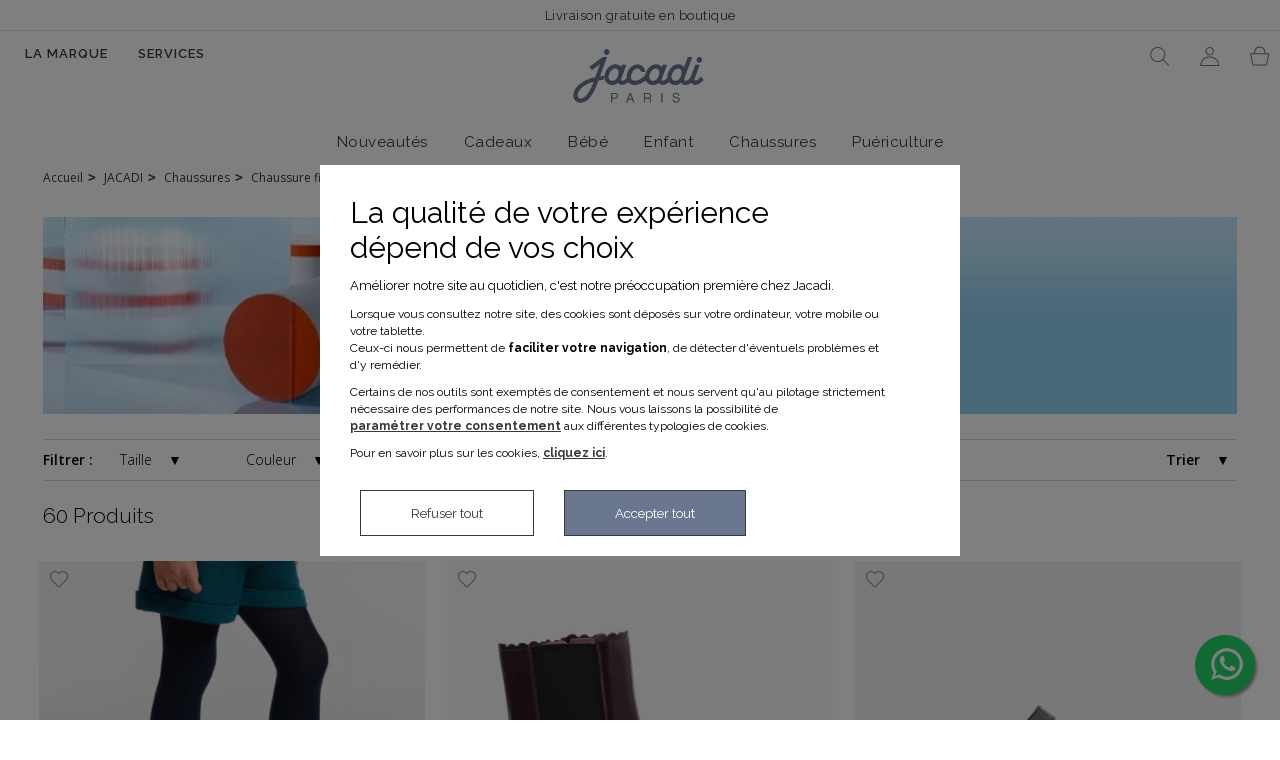

--- FILE ---
content_type: text/html; charset=utf-8
request_url: https://www.jacadi.dz/1596-chaussure-fille
body_size: 56400
content:
<!doctype html>
<html lang="fr" class="jacadidz" dir="ltr">

<head>
    
        
  <meta charset="utf-8">


  <meta http-equiv="x-ua-compatible" content="ie=edge">



      <title>Chaussure fille</title>
  
  
    
  

  <meta name="description" content="Chaussure fille">
  <meta name="keywords" content="">

  
      <link rel="canonical" href="https://www.jacadi.dz/1596-chaussure-fille">
    
        



  <meta name="viewport" content="width=device-width, initial-scale=1, maximum-scale=1">



  <link rel="icon" type="image/vnd.microsoft.icon" href="https://www.jacadi.dz/img/favicon.ico?1699612286">
  <link rel="shortcut icon" type="image/x-icon" href="https://www.jacadi.dz/img/favicon.ico?1699612286">



  <link rel="preload" as="font" href="https://www.jacadi.dz/themes/jacadi2k22/assets/css/078d7d35e7dea33fe7a2a05eb5380cd8.ttf" crossorigin="anonymous">
<link rel="preload" as="font" href="https://www.jacadi.dz/modules/ets_megamenu/views/fonts/fontawesome-webfont.woff2?v=4.7.0" crossorigin="anonymous">





  	

  <script type="text/javascript">
        var ETS_ABANCART_CAMPAIGNS = false;
        var ETS_ABANCART_CLOSE_TITLE = "Fermer";
        var ETS_ABANCART_COOKIE_CAMPAIGNS = [];
        var ETS_ABANCART_COPIED_MESSAGE = "Copi\u00e9";
        var ETS_ABANCART_HAS_BROWSER = false;
        var ETS_ABANCART_LINK_AJAX = "https:\/\/www.jacadi.dz\/module\/ets_abandonedcart\/request";
        var ETS_ABANCART_LINK_SHOPPING_CART = "https:\/\/www.jacadi.dz\/my-shopping-carts";
        var ETS_AC_LINK_SUBMIT_LEAD_FORM = "https:\/\/www.jacadi.dz\/lead\/";
        var LS_Meta = {"v":"6.6.10"};
        var ajaxGetPendingNotification = "https:\/\/www.jacadi.dz\/module\/wscache\/notifications";
        var ajaxModuleRefreshUrl = "https:\/\/www.jacadi.dz\/module\/wscache\/ajax";
        var ajaxRefreshWishlistCpt = "https:\/\/www.jacadi.dz\/module\/wscache\/wishListCpt";
        var ajaxTokenUrl = "https:\/\/www.jacadi.dz\/module\/wscache\/token";
        var delivery_carrier = "214";
        var egwishlist = {"nbProducts":0};
        var prestashop = {"cart":{"products":[],"totals":[],"subtotals":[],"products_count":0,"summary_string":"","vouchers":[],"discounts":[],"minimalPurchase":0,"minimalPurchaseRequired":""},"currency":{"id":3,"name":"Dinar alg\u00e9rien","iso_code":"DZD","iso_code_num":"012","sign":"DZD"},"customer":{"lastname":null,"firstname":null,"email":null,"birthday":null,"newsletter":null,"newsletter_date_add":null,"optin":null,"website":null,"company":null,"siret":null,"ape":null,"is_logged":false,"gender":{"type":null,"name":null},"addresses":[]},"country":{"id_zone":"41","id_currency":"0","call_prefix":"213","iso_code":"DZ","active":"1","contains_states":"1","need_identification_number":"0","need_zip_code":"1","zip_code_format":"NNNNN","display_tax_label":"1","name":"Alg\u00e9rie","id":38},"language":{"name":"Fran\u00e7ais (French)","iso_code":"fr","locale":"fr-FR","language_code":"fr-dz","active":"1","is_rtl":"0","date_format_lite":"d\/m\/Y","date_format_full":"d\/m\/Y H:i:s","id":1},"page":{"title":"","canonical":"https:\/\/www.jacadi.dz\/1596-chaussure-fille","meta":{"title":"Chaussure fille","description":"Chaussure fille","keywords":"","robots":"index"},"page_name":"category","body_classes":{"lang-fr":true,"lang-rtl":false,"country-DZ":true,"currency-DZD":true,"layout-full-width":true,"page-category":true,"tax-display-enabled":true,"page-customer-account":false,"category-id-1596":true,"category-Chaussure fille":true,"category-id-parent-1589":true,"category-depth-level-4":true},"admin_notifications":[],"password-policy":{"feedbacks":{"0":"Tr\u00e8s faible","1":"Faible","2":"Moyenne","3":"Fort","4":"Tr\u00e8s fort","Straight rows of keys are easy to guess":"Les suites de touches sur le clavier sont faciles \u00e0 deviner","Short keyboard patterns are easy to guess":"Les mod\u00e8les courts sur le clavier sont faciles \u00e0 deviner.","Use a longer keyboard pattern with more turns":"Utilisez une combinaison de touches plus longue et plus complexe.","Repeats like \"aaa\" are easy to guess":"Les r\u00e9p\u00e9titions (ex. : \"aaa\") sont faciles \u00e0 deviner.","Repeats like \"abcabcabc\" are only slightly harder to guess than \"abc\"":"Les r\u00e9p\u00e9titions (ex. : \"abcabcabc\") sont seulement un peu plus difficiles \u00e0 deviner que \"abc\".","Sequences like abc or 6543 are easy to guess":"Les s\u00e9quences (ex. : abc ou 6543) sont faciles \u00e0 deviner.","Recent years are easy to guess":"Les ann\u00e9es r\u00e9centes sont faciles \u00e0 deviner.","Dates are often easy to guess":"Les dates sont souvent faciles \u00e0 deviner.","This is a top-10 common password":"Ce mot de passe figure parmi les 10 mots de passe les plus courants.","This is a top-100 common password":"Ce mot de passe figure parmi les 100 mots de passe les plus courants.","This is a very common password":"Ceci est un mot de passe tr\u00e8s courant.","This is similar to a commonly used password":"Ce mot de passe est similaire \u00e0 un mot de passe couramment utilis\u00e9.","A word by itself is easy to guess":"Un mot seul est facile \u00e0 deviner.","Names and surnames by themselves are easy to guess":"Les noms et les surnoms seuls sont faciles \u00e0 deviner.","Common names and surnames are easy to guess":"Les noms et les pr\u00e9noms courants sont faciles \u00e0 deviner.","Use a few words, avoid common phrases":"Utilisez quelques mots, \u00e9vitez les phrases courantes.","No need for symbols, digits, or uppercase letters":"Pas besoin de symboles, de chiffres ou de majuscules.","Avoid repeated words and characters":"\u00c9viter de r\u00e9p\u00e9ter les mots et les caract\u00e8res.","Avoid sequences":"\u00c9viter les s\u00e9quences.","Avoid recent years":"\u00c9vitez les ann\u00e9es r\u00e9centes.","Avoid years that are associated with you":"\u00c9vitez les ann\u00e9es qui vous sont associ\u00e9es.","Avoid dates and years that are associated with you":"\u00c9vitez les dates et les ann\u00e9es qui vous sont associ\u00e9es.","Capitalization doesn't help very much":"Les majuscules ne sont pas tr\u00e8s utiles.","All-uppercase is almost as easy to guess as all-lowercase":"Un mot de passe tout en majuscules est presque aussi facile \u00e0 deviner qu'un mot de passe tout en minuscules.","Reversed words aren't much harder to guess":"Les mots invers\u00e9s ne sont pas beaucoup plus difficiles \u00e0 deviner.","Predictable substitutions like '@' instead of 'a' don't help very much":"Les substitutions pr\u00e9visibles comme '\"@\" au lieu de \"a\" n'aident pas beaucoup.","Add another word or two. Uncommon words are better.":"Ajoutez un autre mot ou deux. Pr\u00e9f\u00e9rez les mots peu courants."}}},"shop":{"name":"Jacadi ","logo":"https:\/\/www.jacadi.dz\/img\/jacadi-logo-1637316795.jpg","stores_icon":"https:\/\/www.jacadi.dz\/img\/logo_stores.png","favicon":"https:\/\/www.jacadi.dz\/img\/favicon.ico"},"core_js_public_path":"\/themes\/","urls":{"base_url":"https:\/\/www.jacadi.dz\/","current_url":"https:\/\/www.jacadi.dz\/1596-chaussure-fille","shop_domain_url":"https:\/\/www.jacadi.dz","img_ps_url":"https:\/\/www.jacadi.dz\/img\/","img_cat_url":"https:\/\/www.jacadi.dz\/img\/c\/","img_lang_url":"https:\/\/www.jacadi.dz\/img\/l\/","img_prod_url":"https:\/\/www.jacadi.dz\/img\/p\/","img_manu_url":"https:\/\/www.jacadi.dz\/img\/m\/","img_sup_url":"https:\/\/www.jacadi.dz\/img\/su\/","img_ship_url":"https:\/\/www.jacadi.dz\/img\/s\/","img_store_url":"https:\/\/www.jacadi.dz\/img\/st\/","img_col_url":"https:\/\/www.jacadi.dz\/img\/co\/","img_url":"https:\/\/www.jacadi.dz\/themes\/jacadi2k22\/assets\/img\/","css_url":"https:\/\/www.jacadi.dz\/themes\/jacadi2k22\/assets\/css\/","js_url":"https:\/\/www.jacadi.dz\/themes\/jacadi2k22\/assets\/js\/","pic_url":"https:\/\/www.jacadi.dz\/upload\/","theme_assets":"https:\/\/www.jacadi.dz\/themes\/jacadi2k22\/assets\/","theme_dir":"https:\/\/www.jacadi.dz\/themes\/jacadi2k22\/","pages":{"address":"https:\/\/www.jacadi.dz\/adresse","addresses":"https:\/\/www.jacadi.dz\/adresses","authentication":"https:\/\/www.jacadi.dz\/connexion","manufacturer":"https:\/\/www.jacadi.dz\/brands","cart":"https:\/\/www.jacadi.dz\/panier","category":"https:\/\/www.jacadi.dz\/index.php?controller=category","cms":"https:\/\/www.jacadi.dz\/index.php?controller=cms","contact":"https:\/\/www.jacadi.dz\/nous-contacter","discount":"https:\/\/www.jacadi.dz\/reduction","guest_tracking":"https:\/\/www.jacadi.dz\/suivi-commande-invite","history":"https:\/\/www.jacadi.dz\/historique-commandes","identity":"https:\/\/www.jacadi.dz\/identite","index":"https:\/\/www.jacadi.dz\/","my_account":"https:\/\/www.jacadi.dz\/mon-compte","order_confirmation":"https:\/\/www.jacadi.dz\/confirmation-commande","order_detail":"https:\/\/www.jacadi.dz\/index.php?controller=order-detail","order_follow":"https:\/\/www.jacadi.dz\/suivi-commande","order":"https:\/\/www.jacadi.dz\/commande","order_return":"https:\/\/www.jacadi.dz\/index.php?controller=order-return","order_slip":"https:\/\/www.jacadi.dz\/avoirs","pagenotfound":"https:\/\/www.jacadi.dz\/page-introuvable","password":"https:\/\/www.jacadi.dz\/recuperation-mot-de-passe","pdf_invoice":"https:\/\/www.jacadi.dz\/index.php?controller=pdf-invoice","pdf_order_return":"https:\/\/www.jacadi.dz\/index.php?controller=pdf-order-return","pdf_order_slip":"https:\/\/www.jacadi.dz\/index.php?controller=pdf-order-slip","prices_drop":"https:\/\/www.jacadi.dz\/promotions","product":"https:\/\/www.jacadi.dz\/index.php?controller=product","registration":"https:\/\/www.jacadi.dz\/index.php?controller=registration","search":"https:\/\/www.jacadi.dz\/recherche","sitemap":"https:\/\/www.jacadi.dz\/plan du site","stores":"https:\/\/www.jacadi.dz\/jacadi-boutiques","supplier":"https:\/\/www.jacadi.dz\/fournisseur","new_products":"https:\/\/www.jacadi.dz\/nouveaux-produits","brands":"https:\/\/www.jacadi.dz\/brands","register":"https:\/\/www.jacadi.dz\/index.php?controller=registration","order_login":"https:\/\/www.jacadi.dz\/commande?login=1"},"alternative_langs":[],"actions":{"logout":"https:\/\/www.jacadi.dz\/?mylogout="},"no_picture_image":{"bySize":{"thumbnail_default":{"url":"https:\/\/www.jacadi.dz\/img\/p\/fr-default-thumbnail_default.jpg","width":50,"height":50},"small_default":{"url":"https:\/\/www.jacadi.dz\/img\/p\/fr-default-small_default.jpg","width":98,"height":98},"cart_default":{"url":"https:\/\/www.jacadi.dz\/img\/p\/fr-default-cart_default.jpg","width":125,"height":125},"product_look_default":{"url":"https:\/\/www.jacadi.dz\/img\/p\/fr-default-product_look_default.jpg","width":180,"height":180},"home_light":{"url":"https:\/\/www.jacadi.dz\/img\/p\/fr-default-home_light.jpg","width":270,"height":270},"list_mobile":{"url":"https:\/\/www.jacadi.dz\/img\/p\/fr-default-list_mobile.jpg","width":400,"height":400},"home_default":{"url":"https:\/\/www.jacadi.dz\/img\/p\/fr-default-home_default.jpg","width":415,"height":415},"medium_default":{"url":"https:\/\/www.jacadi.dz\/img\/p\/fr-default-medium_default.jpg","width":642,"height":642},"large_default":{"url":"https:\/\/www.jacadi.dz\/img\/p\/fr-default-large_default.jpg","width":1393,"height":1393}},"small":{"url":"https:\/\/www.jacadi.dz\/img\/p\/fr-default-thumbnail_default.jpg","width":50,"height":50},"medium":{"url":"https:\/\/www.jacadi.dz\/img\/p\/fr-default-home_light.jpg","width":270,"height":270},"large":{"url":"https:\/\/www.jacadi.dz\/img\/p\/fr-default-large_default.jpg","width":1393,"height":1393},"legend":""}},"configuration":{"display_taxes_label":true,"display_prices_tax_incl":true,"is_catalog":false,"show_prices":true,"opt_in":{"partner":false},"quantity_discount":{"type":"discount","label":"Remise sur prix unitaire"},"voucher_enabled":1,"return_enabled":1},"field_required":[],"breadcrumb":{"links":[{"title":"Accueil","url":"https:\/\/www.jacadi.dz\/"},{"title":"JACADI","url":"https:\/\/www.jacadi.dz\/3-jacadi"},{"title":"Chaussures","url":"https:\/\/www.jacadi.dz\/1589-chaussures"},{"title":"Chaussure fille","url":"https:\/\/www.jacadi.dz\/1596-chaussure-fille"}],"count":4},"link":{"protocol_link":"https:\/\/","protocol_content":"https:\/\/"},"time":1767820484,"static_token":"d32fa1d645035765eaedff44fdca0495","token":"d32fa1d645035765eaedff44fdca0495","debug":false,"modules":{"wsstarter":{"ShowAttributeAndFeatureService":{},"ShowFeatureIconService":{}},"wstaxpm":{"product_ids":[999999999,999999998]},"wsidgroupdatalayer":{"dataLayerGetPathInfoUrl":"https:\/\/www.jacadi.dz\/module\/wsidgroupdatalayer\/getpathinfo","dataLayerGetIdCart":"https:\/\/www.jacadi.dz\/module\/wsidgroupdatalayer\/getidcart","dataLayerGetOrderDatasUrl":"https:\/\/www.jacadi.dz\/module\/wsidgroupdatalayer\/getorderdatas","dataLayerGetUserDatasUrl":"https:\/\/www.jacadi.dz\/module\/wsidgroupdatalayer\/getuserdatas","dataLayerForProduct":"https:\/\/www.jacadi.dz\/module\/wsidgroupdatalayer\/getproductdatas"},"wsjacadimain":{"selected_carrier":false,"deliveryCarrier":331,"onmniva_carrier":"","feature_product_additional":{},"urlAjax":"https:\/\/www.jacadi.dz\/module\/wsjacadimain\/ajax","isGiftActive":false,"required":"This field is required.","email":"Please provide a valid email address.","date":"Please provide a valid date.","phone":"Please provide a valid phone number","remote":"Please correct this field","url":"Please provide a valid URL","dateISO":"Please provide a valid date (ISO)","number":"Please provide a valid number","digits":"Please provide only numbers","creditcard":"Please provide a valid credit card number","equalTo":"Please provide the same value again","notEqualTo":"Please provide a different value, the values should not be the same","extension":"Please provide a value with a valid extension","maxlength":"Please provide at most {{{maxlength}}} characters","minlength":"Please provide at least {{{minlength}}} characters","rangelength":"Please provide a value that contains between {{{minlength}}} and {{{maxlength}}} characters","range":"Please provide a value between {{{min}}} and {{{max}}}","max":"Please provide a value less than or equal to {{{max}}}","min":"Please provide a value greater than or equal to {{{min}}}","step":"Please provide a value multiple of {{{step}}}","maxWords":"Please provide no more than {{{maxWords}}} words","minWords":"Please provide at least {{{minWords}}} words","rangeWords":"Please provide between {{{minWords}}} and {{{maxWords}}} words","letterswithbasicpunc":"Please provide only letters and punctuation marks","alphanumeric":"Please provide only letters, numbers, spaces and underlines","lettersonly":"Please provide only letters","nowhitespace":"Please do not enter white space","ziprange":"Please provide a postal code between 902xx-xxxx and 905-xx-xxxx","integer":"Please provide a non-decimal number that is positive or negative","vinUS":"Please provide a Vehicle Identification Number (VIN)","dateITA":"Please provide a valid date","time":"Please provide a valid time between 00:00 and 23:59","phoneUS":"Please provide a valid phone number","phoneUK":"Please provide a valid phone number","mobileUK":"Please provide a valid mobile phone number","strippedminlength":"Please provide at least {{{minlength}}} characters","email2":"Please provide a valid email address","url2":"Please provide a valid URL","creditcardtypes":"Please provide a valid credit card number","ipv4":"Please provide a valid v4 IP address","ipv6":"Please provide a valid v6 IP address","require_from_group":"Please provide at least {{{param}}} of these fields","nifES":"Please provide a valid TIN number","nieES":"Please provide a valid NIE number","cifES":"Please provide a valid CIF number","postalCodeCA":"Please provide a valid postal code","phoneSa":"Invalid format - should look like \"5NNNNNNNN\"","password":"Votre mot de passe doit avoir : au moins 8 caract\u00e8res dont 1 majuscule, 1 minuscule, 1 chiffre","please_no_emojis":"Emojis are not supported in this field. Please enter text only.","showStoresService":{},"ShowSortFilterService":{},"currentDate":{"date":"2026-01-07 22:14:44.501345","timezone_type":3,"timezone":"Africa\/Algiers"},"targetDate":{"date":"2023-12-31 23:59:59.000000","timezone_type":3,"timezone":"Africa\/Algiers"}},"wsidgrouplooks":{"AlreadyAddedButtonTranslation":"D\u00e9j\u00e0 ajout\u00e9!"},"wscache":{"is_post":false,"varnish_enable":"1"},"wsinvoicecountries":{"ShowDeliveryAddressesService":{}}}};
        var psr_icon_color = "#F19D76";
        var readLess = "Read less";
        var readMore = "Read more";
        var slider_width = "170";
        var slider_width_footer = "170";
        var slider_width_footerColumn = false;
        var slider_width_left = "170";
        var slider_width_right = "170";
        var tot_activate_preference = "1";
        var tot_default_country = "DZ";
        var tot_error_text = "Num\u00e9ro de t\u00e9l\u00e9phone invalide!";
        var tot_preferred_country = ["DZ"];
        var tot_ps_version = "8.2";
        var urlAjax = "https:\/\/www.jacadi.dz\/module\/wsjacadimain\/ajax";
      </script>
		<link rel="stylesheet" href="https://www.jacadi.dz/themes/jacadi2k22/assets/cache/theme-2274f95233.css" media="all">
	
		<style id="elementor-frontend">
	.elementor-section.elementor-section-boxed > .elementor-container{max-width:1220px;}.elementor-widget:not(:last-child){margin-bottom:20px;}
	</style>
	


	<script>
			var ceFrontendConfig = {"environmentMode":{"edit":false,"wpPreview":false},"is_rtl":false,"breakpoints":{"xs":0,"sm":480,"md":768,"lg":1025,"xl":1440,"xxl":1600},"version":"2.10.1","urls":{"assets":"\/modules\/creativeelements\/views\/"},"productQuickView":0,"settings":{"page":[],"general":{"elementor_global_image_lightbox":"1","elementor_lightbox_enable_counter":"yes","elementor_lightbox_enable_fullscreen":"yes","elementor_lightbox_enable_zoom":"yes","elementor_lightbox_title_src":"title","elementor_lightbox_description_src":"caption"},"editorPreferences":[]},"post":{"id":"1596040101","title":"Chaussure%20fille","excerpt":""}};
		</script>
        <link rel="preload" href="/modules/creativeelements/views/lib/ceicons/fonts/ceicons.woff2?8goggd" as="font" type="font/woff2" crossorigin>
        


  <style>.mm_menu_content_title{
    font-family: inherit!important;
}
.ets_mm_megamenu .mm_menus_li .h4,
.ets_mm_megamenu .mm_menus_li .h5,
.ets_mm_megamenu .mm_menus_li .h6,
.ets_mm_megamenu .mm_menus_li .h1,
.ets_mm_megamenu .mm_menus_li .h2,
.ets_mm_megamenu .mm_menus_li .h3,
.ets_mm_megamenu .mm_menus_li .h4 *:not(i),
.ets_mm_megamenu .mm_menus_li .h5 *:not(i),
.ets_mm_megamenu .mm_menus_li .h6 *:not(i),
.ets_mm_megamenu .mm_menus_li .h1 *:not(i),
.ets_mm_megamenu .mm_menus_li .h2 *:not(i),
.ets_mm_megamenu .mm_menus_li .h3 *:not(i),
.ets_mm_megamenu .mm_menus_li > a{
    font-family: inherit;
}
.ets_mm_megamenu *:not(.fa):not(i){
    font-family: inherit;
}

.ets_mm_block *{
    font-size: px;
}    

@media (min-width: 768px){
/*layout 1*/
    .ets_mm_megamenu.layout_layout1{
        background: ;
    }
    .layout_layout1 .ets_mm_megamenu_content{
      background: linear-gradient(#FFFFFF, #F2F2F2) repeat scroll 0 0 rgba(0, 0, 0, 0);
      background: -webkit-linear-gradient(#FFFFFF, #F2F2F2) repeat scroll 0 0 rgba(0, 0, 0, 0);
      background: -o-linear-gradient(#FFFFFF, #F2F2F2) repeat scroll 0 0 rgba(0, 0, 0, 0);
    }
    .ets_mm_megamenu.layout_layout1:not(.ybc_vertical_menu) .mm_menus_ul{
         background: ;
    }

    #header .layout_layout1:not(.ybc_vertical_menu) .mm_menus_li > a,
    .layout_layout1 .ybc-menu-vertical-button,
    .layout_layout1 .mm_extra_item *{
        color: #484848
    }
    .layout_layout1 .ybc-menu-vertical-button .ybc-menu-button-toggle_icon_default .icon-bar{
        background-color: #484848
    }
    .layout_layout1:not(.click_open_submenu) .mm_menus_li:hover > a,
    .layout_layout1.click_open_submenu .mm_menus_li.open_li > a,
    .layout_layout1 .mm_menus_li.active > a,
    #header .layout_layout1:not(.click_open_submenu) .mm_menus_li:hover > a,
    #header .layout_layout1.click_open_submenu .mm_menus_li.open_li > a,
    #header .layout_layout1 .mm_menus_li.menu_hover > a,
    .layout_layout1:hover .ybc-menu-vertical-button,
    .layout_layout1 .mm_extra_item button[type="submit"]:hover i,
    #header .layout_layout1 .mm_menus_li.active > a{
        color: #ec4249;
    }
    
    .layout_layout1:not(.ybc_vertical_menu):not(.click_open_submenu) .mm_menus_li > a:before,
    .layout_layout1:not(.ybc_vertical_menu).click_open_submenu .mm_menus_li.open_li > a:before,
    .layout_layout1.ybc_vertical_menu:hover .ybc-menu-vertical-button:before,
    .layout_layout1:hover .ybc-menu-vertical-button .ybc-menu-button-toggle_icon_default .icon-bar,
    .ybc-menu-vertical-button.layout_layout1:hover{background-color: #ec4249;}
    
    .layout_layout1:not(.ybc_vertical_menu):not(.click_open_submenu) .mm_menus_li:hover > a,
    .layout_layout1:not(.ybc_vertical_menu).click_open_submenu .mm_menus_li.open_li > a,
    .layout_layout1:not(.ybc_vertical_menu) .mm_menus_li.menu_hover > a,
    .ets_mm_megamenu.layout_layout1.ybc_vertical_menu:hover,
    #header .layout_layout1:not(.ybc_vertical_menu):not(.click_open_submenu) .mm_menus_li:hover > a,
    #header .layout_layout1:not(.ybc_vertical_menu).click_open_submenu .mm_menus_li.open_li > a,
    #header .layout_layout1:not(.ybc_vertical_menu) .mm_menus_li.menu_hover > a,
    .ets_mm_megamenu.layout_layout1.ybc_vertical_menu:hover{
        background: #ffffff;
    }
    
    .layout_layout1.ets_mm_megamenu .mm_columns_ul,
    .layout_layout1.ybc_vertical_menu .mm_menus_ul{
        background-color: #ffffff;
    }
    #header .layout_layout1 .ets_mm_block_content a,
    #header .layout_layout1 .ets_mm_block_content p,
    .layout_layout1.ybc_vertical_menu .mm_menus_li > a,
    #header .layout_layout1.ybc_vertical_menu .mm_menus_li > a{
        color: #414141;
    }
    
    .layout_layout1 .mm_columns_ul .h1,
    .layout_layout1 .mm_columns_ul .h2,
    .layout_layout1 .mm_columns_ul .h3,
    .layout_layout1 .mm_columns_ul .h4,
    .layout_layout1 .mm_columns_ul .h5,
    .layout_layout1 .mm_columns_ul .h6,
    .layout_layout1 .mm_columns_ul .ets_mm_block > .h1 a,
    .layout_layout1 .mm_columns_ul .ets_mm_block > .h2 a,
    .layout_layout1 .mm_columns_ul .ets_mm_block > .h3 a,
    .layout_layout1 .mm_columns_ul .ets_mm_block > .h4 a,
    .layout_layout1 .mm_columns_ul .ets_mm_block > .h5 a,
    .layout_layout1 .mm_columns_ul .ets_mm_block > .h6 a,
    #header .layout_layout1 .mm_columns_ul .ets_mm_block > .h1 a,
    #header .layout_layout1 .mm_columns_ul .ets_mm_block > .h2 a,
    #header .layout_layout1 .mm_columns_ul .ets_mm_block > .h3 a,
    #header .layout_layout1 .mm_columns_ul .ets_mm_block > .h4 a,
    #header .layout_layout1 .mm_columns_ul .ets_mm_block > .h5 a,
    #header .layout_layout1 .mm_columns_ul .ets_mm_block > .h6 a,
    .layout_layout1 .mm_columns_ul .h1,
    .layout_layout1 .mm_columns_ul .h2,
    .layout_layout1 .mm_columns_ul .h3,
    .layout_layout1 .mm_columns_ul .h4,
    .layout_layout1 .mm_columns_ul .h5,
    .layout_layout1 .mm_columns_ul .h6{
        color: #414141;
    }
    
    
    .layout_layout1 li:hover > a,
    .layout_layout1 li > a:hover,
    .layout_layout1 .mm_tabs_li.open .mm_tab_toggle_title,
    .layout_layout1 .mm_tabs_li.open .mm_tab_toggle_title a,
    .layout_layout1 .mm_tabs_li:hover .mm_tab_toggle_title,
    .layout_layout1 .mm_tabs_li:hover .mm_tab_toggle_title a,
    #header .layout_layout1 .mm_tabs_li.open .mm_tab_toggle_title,
    #header .layout_layout1 .mm_tabs_li.open .mm_tab_toggle_title a,
    #header .layout_layout1 .mm_tabs_li:hover .mm_tab_toggle_title,
    #header .layout_layout1 .mm_tabs_li:hover .mm_tab_toggle_title a,
    .layout_layout1.ybc_vertical_menu .mm_menus_li > a,
    #header .layout_layout1 li:hover > a,
    .layout_layout1.ybc_vertical_menu:not(.click_open_submenu) .mm_menus_li:hover > a,
    .layout_layout1.ybc_vertical_menu.click_open_submenu .mm_menus_li.open_li > a,
    #header .layout_layout1.ybc_vertical_menu:not(.click_open_submenu) .mm_menus_li:hover > a,
    #header .layout_layout1.ybc_vertical_menu.click_open_submenu .mm_menus_li.open_li > a,
    #header .layout_layout1 .mm_columns_ul .mm_block_type_product .product-title > a:hover,
    #header .layout_layout1 li > a:hover{color: #ec4249;}
    
    
/*end layout 1*/
    
    
    /*layout 2*/
    .ets_mm_megamenu.layout_layout2{
        background-color: #3cabdb;
    }
    
    #header .layout_layout2:not(.ybc_vertical_menu) .mm_menus_li > a,
    .layout_layout2 .ybc-menu-vertical-button,
    .layout_layout2 .mm_extra_item *{
        color: #ffffff
    }
    .layout_layout2 .ybc-menu-vertical-button .ybc-menu-button-toggle_icon_default .icon-bar{
        background-color: #ffffff
    }
    .layout_layout2:not(.ybc_vertical_menu):not(.click_open_submenu) .mm_menus_li:hover > a,
    .layout_layout2:not(.ybc_vertical_menu).click_open_submenu .mm_menus_li.open_li > a,
    .layout_layout2:not(.ybc_vertical_menu) .mm_menus_li.active > a,
    #header .layout_layout2:not(.ybc_vertical_menu):not(.click_open_submenu) .mm_menus_li:hover > a,
    #header .layout_layout2:not(.ybc_vertical_menu).click_open_submenu .mm_menus_li.open_li > a,
    .layout_layout2:hover .ybc-menu-vertical-button,
    .layout_layout2 .mm_extra_item button[type="submit"]:hover i,
    #header .layout_layout2:not(.ybc_vertical_menu) .mm_menus_li.active > a{color: #ffffff;}
    
    .layout_layout2:hover .ybc-menu-vertical-button .ybc-menu-button-toggle_icon_default .icon-bar{
        background-color: #ffffff;
    }
    .layout_layout2:not(.ybc_vertical_menu):not(.click_open_submenu) .mm_menus_li:hover > a,
    .layout_layout2:not(.ybc_vertical_menu).click_open_submenu .mm_menus_li.open_li > a,
    #header .layout_layout2:not(.ybc_vertical_menu):not(.click_open_submenu) .mm_menus_li:hover > a,
    #header .layout_layout2:not(.ybc_vertical_menu).click_open_submenu .mm_menus_li.open_li > a,
    .ets_mm_megamenu.layout_layout2.ybc_vertical_menu:hover{
        background-color: #50b4df;
    }
    
    .layout_layout2.ets_mm_megamenu .mm_columns_ul,
    .layout_layout2.ybc_vertical_menu .mm_menus_ul{
        background-color: #ffffff;
    }
    #header .layout_layout2 .ets_mm_block_content a,
    .layout_layout2.ybc_vertical_menu .mm_menus_li > a,
    #header .layout_layout2.ybc_vertical_menu .mm_menus_li > a,
    #header .layout_layout2 .ets_mm_block_content p{
        color: #666666;
    }
    
    .layout_layout2 .mm_columns_ul .h1,
    .layout_layout2 .mm_columns_ul .h2,
    .layout_layout2 .mm_columns_ul .h3,
    .layout_layout2 .mm_columns_ul .h4,
    .layout_layout2 .mm_columns_ul .h5,
    .layout_layout2 .mm_columns_ul .h6,
    .layout_layout2 .mm_columns_ul .ets_mm_block > .h1 a,
    .layout_layout2 .mm_columns_ul .ets_mm_block > .h2 a,
    .layout_layout2 .mm_columns_ul .ets_mm_block > .h3 a,
    .layout_layout2 .mm_columns_ul .ets_mm_block > .h4 a,
    .layout_layout2 .mm_columns_ul .ets_mm_block > .h5 a,
    .layout_layout2 .mm_columns_ul .ets_mm_block > .h6 a,
    #header .layout_layout2 .mm_columns_ul .ets_mm_block > .h1 a,
    #header .layout_layout2 .mm_columns_ul .ets_mm_block > .h2 a,
    #header .layout_layout2 .mm_columns_ul .ets_mm_block > .h3 a,
    #header .layout_layout2 .mm_columns_ul .ets_mm_block > .h4 a,
    #header .layout_layout2 .mm_columns_ul .ets_mm_block > .h5 a,
    #header .layout_layout2 .mm_columns_ul .ets_mm_block > .h6 a,
    .layout_layout2 .mm_columns_ul .h1,
    .layout_layout2 .mm_columns_ul .h2,
    .layout_layout2 .mm_columns_ul .h3,
    .layout_layout2 .mm_columns_ul .h4,
    .layout_layout2 .mm_columns_ul .h5,
    .layout_layout2 .mm_columns_ul .h6{
        color: #414141;
    }
    
    
    .layout_layout2 li:hover > a,
    .layout_layout2 li > a:hover,
    .layout_layout2 .mm_tabs_li.open .mm_tab_toggle_title,
    .layout_layout2 .mm_tabs_li.open .mm_tab_toggle_title a,
    .layout_layout2 .mm_tabs_li:hover .mm_tab_toggle_title,
    .layout_layout2 .mm_tabs_li:hover .mm_tab_toggle_title a,
    #header .layout_layout2 .mm_tabs_li.open .mm_tab_toggle_title,
    #header .layout_layout2 .mm_tabs_li.open .mm_tab_toggle_title a,
    #header .layout_layout2 .mm_tabs_li:hover .mm_tab_toggle_title,
    #header .layout_layout2 .mm_tabs_li:hover .mm_tab_toggle_title a,
    #header .layout_layout2 li:hover > a,
    .layout_layout2.ybc_vertical_menu .mm_menus_li > a,
    .layout_layout2.ybc_vertical_menu:not(.click_open_submenu) .mm_menus_li:hover > a,
    .layout_layout2.ybc_vertical_menu.click_open_submenu .mm_menus_li.open_li > a,
    #header .layout_layout2.ybc_vertical_menu:not(.click_open_submenu) .mm_menus_li:hover > a,
    #header .layout_layout2.ybc_vertical_menu.click_open_submenu.open_li .mm_menus_li > a,
    #header .layout_layout2 .mm_columns_ul .mm_block_type_product .product-title > a:hover,
    #header .layout_layout2 li > a:hover{color: #fc4444;}
    
    
    
    /*layout 3*/
    .ets_mm_megamenu.layout_layout3,
    .layout_layout3 .mm_tab_li_content{
        background-color: #333333;
        
    }
    #header .layout_layout3:not(.ybc_vertical_menu) .mm_menus_li > a,
    .layout_layout3 .ybc-menu-vertical-button,
    .layout_layout3 .mm_extra_item *{
        color: #ffffff
    }
    .layout_layout3 .ybc-menu-vertical-button .ybc-menu-button-toggle_icon_default .icon-bar{
        background-color: #ffffff
    }
    .layout_layout3:not(.click_open_submenu) .mm_menus_li:hover > a,
    .layout_layout3.click_open_submenu .mm_menus_li.open_li > a,
    .layout_layout3 .mm_menus_li.active > a,
    .layout_layout3 .mm_extra_item button[type="submit"]:hover i,
    #header .layout_layout3:not(.click_open_submenu) .mm_menus_li:hover > a,
    #header .layout_layout3.click_open_submenu .mm_menus_li.open_li > a,
    #header .layout_layout3 .mm_menus_li.active > a,
    .layout_layout3:hover .ybc-menu-vertical-button,
    .layout_layout3:hover .ybc-menu-vertical-button .ybc-menu-button-toggle_icon_default .icon-bar{
        color: #ffffff;
    }
    
    .layout_layout3:not(.ybc_vertical_menu):not(.click_open_submenu) .mm_menus_li:hover > a,
    .layout_layout3:not(.ybc_vertical_menu).click_open_submenu .mm_menus_li.open_li > a,
    #header .layout_layout3:not(.ybc_vertical_menu):not(.click_open_submenu) .mm_menus_li:hover > a,
    #header .layout_layout3:not(.ybc_vertical_menu).click_open_submenu .mm_menus_li.open_li > a,
    .ets_mm_megamenu.layout_layout3.ybc_vertical_menu:hover,
    .layout_layout3 .mm_tabs_li.open .mm_columns_contents_ul,
    .layout_layout3 .mm_tabs_li.open .mm_tab_li_content {
        background-color: #000000;
    }
    .layout_layout3 .mm_tabs_li.open.mm_tabs_has_content .mm_tab_li_content .mm_tab_name::before{
        border-right-color: #000000;
    }
    .layout_layout3.ets_mm_megamenu .mm_columns_ul,
    .ybc_vertical_menu.layout_layout3 .mm_menus_ul.ets_mn_submenu_full_height .mm_menus_li:hover a::before,
    .layout_layout3.ybc_vertical_menu .mm_menus_ul{
        background-color: #000000;
        border-color: #000000;
    }
    #header .layout_layout3 .ets_mm_block_content a,
    #header .layout_layout3 .ets_mm_block_content p,
    .layout_layout3.ybc_vertical_menu .mm_menus_li > a,
    #header .layout_layout3.ybc_vertical_menu .mm_menus_li > a{
        color: #dcdcdc;
    }
    
    .layout_layout3 .mm_columns_ul .h1,
    .layout_layout3 .mm_columns_ul .h2,
    .layout_layout3 .mm_columns_ul .h3,
    .layout_layout3 .mm_columns_ul .h4,
    .layout_layout3 .mm_columns_ul .h5,
    .layout_layout3 .mm_columns_ul .h6,
    .layout_layout3 .mm_columns_ul .ets_mm_block > .h1 a,
    .layout_layout3 .mm_columns_ul .ets_mm_block > .h2 a,
    .layout_layout3 .mm_columns_ul .ets_mm_block > .h3 a,
    .layout_layout3 .mm_columns_ul .ets_mm_block > .h4 a,
    .layout_layout3 .mm_columns_ul .ets_mm_block > .h5 a,
    .layout_layout3 .mm_columns_ul .ets_mm_block > .h6 a,
    #header .layout_layout3 .mm_columns_ul .ets_mm_block > .h1 a,
    #header .layout_layout3 .mm_columns_ul .ets_mm_block > .h2 a,
    #header .layout_layout3 .mm_columns_ul .ets_mm_block > .h3 a,
    #header .layout_layout3 .mm_columns_ul .ets_mm_block > .h4 a,
    #header .layout_layout3 .mm_columns_ul .ets_mm_block > .h5 a,
    #header .layout_layout3 .mm_columns_ul .ets_mm_block > .h6 a,
    .layout_layout3 .mm_columns_ul .h1,
    .layout_layout3 .mm_columns_ul .h2,
    .layout_layout3 .mm_columns_ul .h3,
    .layout_layout3.ybc_vertical_menu:not(.click_open_submenu) .mm_menus_li:hover > a,
    .layout_layout3.ybc_vertical_menu.click_open_submenu .mm_menus_li.open_li > a,
    #header .layout_layout3.ybc_vertical_menu:not(.click_open_submenu) .mm_menus_li:hover > a,
    #header .layout_layout3.ybc_vertical_menu.click_open_submenu .mm_menus_li.open_li > a,
    .layout_layout3 .mm_columns_ul .h4,
    .layout_layout3 .mm_columns_ul .h5,
    .layout_layout3 .mm_columns_ul .h6{
        color: #ec4249;
    }
    
    
    .layout_layout3 li:hover > a,
    .layout_layout3 li > a:hover,
    .layout_layout3 .mm_tabs_li.open .mm_tab_toggle_title,
    .layout_layout3 .mm_tabs_li.open .mm_tab_toggle_title a,
    .layout_layout3 .mm_tabs_li:hover .mm_tab_toggle_title,
    .layout_layout3 .mm_tabs_li:hover .mm_tab_toggle_title a,
    #header .layout_layout3 .mm_tabs_li.open .mm_tab_toggle_title,
    #header .layout_layout3 .mm_tabs_li.open .mm_tab_toggle_title a,
    #header .layout_layout3 .mm_tabs_li:hover .mm_tab_toggle_title,
    #header .layout_layout3 .mm_tabs_li:hover .mm_tab_toggle_title a,
    #header .layout_layout3 li:hover > a,
    #header .layout_layout3 .mm_columns_ul .mm_block_type_product .product-title > a:hover,
    #header .layout_layout3 li > a:hover,
    .layout_layout3.ybc_vertical_menu .mm_menus_li > a,
    .layout_layout3 .has-sub .ets_mm_categories li > a:hover,
    #header .layout_layout3 .has-sub .ets_mm_categories li > a:hover{color: #fc4444;}
    
    
    /*layout 4*/
    
    .ets_mm_megamenu.layout_layout4{
        background-color: #ffffff;
    }
    .ets_mm_megamenu.layout_layout4:not(.ybc_vertical_menu) .mm_menus_ul{
         background: #ffffff;
    }

    #header .layout_layout4:not(.ybc_vertical_menu) .mm_menus_li > a,
    .layout_layout4 .ybc-menu-vertical-button,
    .layout_layout4 .mm_extra_item *{
        color: #333333
    }
    .layout_layout4 .ybc-menu-vertical-button .ybc-menu-button-toggle_icon_default .icon-bar{
        background-color: #333333
    }
    
    .layout_layout4:not(.click_open_submenu) .mm_menus_li:hover > a,
    .layout_layout4.click_open_submenu .mm_menus_li.open_li > a,
    .layout_layout4 .mm_menus_li.active > a,
    #header .layout_layout4:not(.click_open_submenu) .mm_menus_li:hover > a,
    #header .layout_layout4.click_open_submenu .mm_menus_li.open_li > a,
    .layout_layout4:hover .ybc-menu-vertical-button,
    #header .layout_layout4 .mm_menus_li.active > a{color: #ffffff;}
    
    .layout_layout4:hover .ybc-menu-vertical-button .ybc-menu-button-toggle_icon_default .icon-bar{
        background-color: #ffffff;
    }
    
    .layout_layout4:not(.ybc_vertical_menu):not(.click_open_submenu) .mm_menus_li:hover > a,
    .layout_layout4:not(.ybc_vertical_menu).click_open_submenu .mm_menus_li.open_li > a,
    .layout_layout4:not(.ybc_vertical_menu) .mm_menus_li.active > a,
    .layout_layout4:not(.ybc_vertical_menu) .mm_menus_li:hover > span, 
    .layout_layout4:not(.ybc_vertical_menu) .mm_menus_li.active > span,
    #header .layout_layout4:not(.ybc_vertical_menu):not(.click_open_submenu) .mm_menus_li:hover > a,
    #header .layout_layout4:not(.ybc_vertical_menu).click_open_submenu .mm_menus_li.open_li > a,
    #header .layout_layout4:not(.ybc_vertical_menu) .mm_menus_li.active > a,
    .layout_layout4:not(.ybc_vertical_menu):not(.click_open_submenu) .mm_menus_li:hover > a,
    .layout_layout4:not(.ybc_vertical_menu).click_open_submenu .mm_menus_li.open_li > a,
    #header .layout_layout4:not(.ybc_vertical_menu):not(.click_open_submenu) .mm_menus_li:hover > a,
    #header .layout_layout4:not(.ybc_vertical_menu).click_open_submenu .mm_menus_li.open_li > a,
    .ets_mm_megamenu.layout_layout4.ybc_vertical_menu:hover,
    #header .layout_layout4 .mm_menus_li:hover > span, 
    #header .layout_layout4 .mm_menus_li.active > span{
        background-color: #ec4249;
    }
    .layout_layout4 .ets_mm_megamenu_content {
      border-bottom-color: #ec4249;
    }
    
    .layout_layout4.ets_mm_megamenu .mm_columns_ul,
    .ybc_vertical_menu.layout_layout4 .mm_menus_ul .mm_menus_li:hover a::before,
    .layout_layout4.ybc_vertical_menu .mm_menus_ul{
        background-color: #ffffff;
    }
    #header .layout_layout4 .ets_mm_block_content a,
    .layout_layout4.ybc_vertical_menu .mm_menus_li > a,
    #header .layout_layout4.ybc_vertical_menu .mm_menus_li > a,
    #header .layout_layout4 .ets_mm_block_content p{
        color: #666666;
    }
    
    .layout_layout4 .mm_columns_ul .h1,
    .layout_layout4 .mm_columns_ul .h2,
    .layout_layout4 .mm_columns_ul .h3,
    .layout_layout4 .mm_columns_ul .h4,
    .layout_layout4 .mm_columns_ul .h5,
    .layout_layout4 .mm_columns_ul .h6,
    .layout_layout4 .mm_columns_ul .ets_mm_block > .h1 a,
    .layout_layout4 .mm_columns_ul .ets_mm_block > .h2 a,
    .layout_layout4 .mm_columns_ul .ets_mm_block > .h3 a,
    .layout_layout4 .mm_columns_ul .ets_mm_block > .h4 a,
    .layout_layout4 .mm_columns_ul .ets_mm_block > .h5 a,
    .layout_layout4 .mm_columns_ul .ets_mm_block > .h6 a,
    #header .layout_layout4 .mm_columns_ul .ets_mm_block > .h1 a,
    #header .layout_layout4 .mm_columns_ul .ets_mm_block > .h2 a,
    #header .layout_layout4 .mm_columns_ul .ets_mm_block > .h3 a,
    #header .layout_layout4 .mm_columns_ul .ets_mm_block > .h4 a,
    #header .layout_layout4 .mm_columns_ul .ets_mm_block > .h5 a,
    #header .layout_layout4 .mm_columns_ul .ets_mm_block > .h6 a,
    .layout_layout4 .mm_columns_ul .h1,
    .layout_layout4 .mm_columns_ul .h2,
    .layout_layout4 .mm_columns_ul .h3,
    .layout_layout4 .mm_columns_ul .h4,
    .layout_layout4 .mm_columns_ul .h5,
    .layout_layout4 .mm_columns_ul .h6{
        color: #414141;
    }
    
    .layout_layout4 li:hover > a,
    .layout_layout4 li > a:hover,
    .layout_layout4 .mm_tabs_li.open .mm_tab_toggle_title,
    .layout_layout4 .mm_tabs_li.open .mm_tab_toggle_title a,
    .layout_layout4 .mm_tabs_li:hover .mm_tab_toggle_title,
    .layout_layout4 .mm_tabs_li:hover .mm_tab_toggle_title a,
    #header .layout_layout4 .mm_tabs_li.open .mm_tab_toggle_title,
    #header .layout_layout4 .mm_tabs_li.open .mm_tab_toggle_title a,
    #header .layout_layout4 .mm_tabs_li:hover .mm_tab_toggle_title,
    #header .layout_layout4 .mm_tabs_li:hover .mm_tab_toggle_title a,
    #header .layout_layout4 li:hover > a,
    .layout_layout4.ybc_vertical_menu .mm_menus_li > a,
    .layout_layout4.ybc_vertical_menu:not(.click_open_submenu) .mm_menus_li:hover > a,
    .layout_layout4.ybc_vertical_menu.click_open_submenu .mm_menus_li.open_li > a,
    #header .layout_layout4.ybc_vertical_menu:not(.click_open_submenu) .mm_menus_li:hover > a,
    #header .layout_layout4.ybc_vertical_menu.click_open_submenu .mm_menus_li.open_li > a,
    #header .layout_layout4 .mm_columns_ul .mm_block_type_product .product-title > a:hover,
    #header .layout_layout4 li > a:hover{color: #ec4249;}
    
    /* end layout 4*/
    
    
    
    
    /* Layout 5*/
    .ets_mm_megamenu.layout_layout5{
        background-color: #f6f6f6;
    }
    .ets_mm_megamenu.layout_layout5:not(.ybc_vertical_menu) .mm_menus_ul{
         background: #f6f6f6;
    }
    
    #header .layout_layout5:not(.ybc_vertical_menu) .mm_menus_li > a,
    .layout_layout5 .ybc-menu-vertical-button,
    .layout_layout5 .mm_extra_item *{
        color: #333333
    }
    .layout_layout5 .ybc-menu-vertical-button .ybc-menu-button-toggle_icon_default .icon-bar{
        background-color: #333333
    }
    .layout_layout5:not(.click_open_submenu) .mm_menus_li:hover > a,
    .layout_layout5.click_open_submenu .mm_menus_li.open_li > a,
    .layout_layout5 .mm_menus_li.active > a,
    .layout_layout5 .mm_extra_item button[type="submit"]:hover i,
    #header .layout_layout5:not(.click_open_submenu) .mm_menus_li:hover > a,
    #header .layout_layout5.click_open_submenu .mm_menus_li.open_li > a,
    #header .layout_layout5 .mm_menus_li.active > a,
    .layout_layout5:hover .ybc-menu-vertical-button{
        color: #ec4249;
    }
    .layout_layout5:hover .ybc-menu-vertical-button .ybc-menu-button-toggle_icon_default .icon-bar{
        background-color: #ec4249;
    }
    
    .layout_layout5 .mm_menus_li > a:before{background-color: #ec4249;}
    

    .layout_layout5:not(.ybc_vertical_menu):not(.click_open_submenu) .mm_menus_li:hover > a,
    .layout_layout5:not(.ybc_vertical_menu).click_open_submenu .mm_menus_li.open_li > a,
    #header .layout_layout5:not(.ybc_vertical_menu):not(.click_open_submenu) .mm_menus_li:hover > a,
    #header .layout_layout5:not(.ybc_vertical_menu).click_open_submenu .mm_menus_li.open_li > a,
    .ets_mm_megamenu.layout_layout5.ybc_vertical_menu:hover,
    #header .layout_layout5:not(.click_open_submenu) .mm_menus_li:hover > a,
    #header .layout_layout5.click_open_submenu .mm_menus_li.open_li > a{
        background-color: ;
    }
    
    .layout_layout5.ets_mm_megamenu .mm_columns_ul,
    .ybc_vertical_menu.layout_layout5 .mm_menus_ul .mm_menus_li:hover a::before,
    .layout_layout5.ybc_vertical_menu .mm_menus_ul{
        background-color: #ffffff;
    }
    #header .layout_layout5 .ets_mm_block_content a,
    .layout_layout5.ybc_vertical_menu .mm_menus_li > a,
    #header .layout_layout5.ybc_vertical_menu .mm_menus_li > a,
    #header .layout_layout5 .ets_mm_block_content p{
        color: #333333;
    }
    
    .layout_layout5 .mm_columns_ul .h1,
    .layout_layout5 .mm_columns_ul .h2,
    .layout_layout5 .mm_columns_ul .h3,
    .layout_layout5 .mm_columns_ul .h4,
    .layout_layout5 .mm_columns_ul .h5,
    .layout_layout5 .mm_columns_ul .h6,
    .layout_layout5 .mm_columns_ul .ets_mm_block > .h1 a,
    .layout_layout5 .mm_columns_ul .ets_mm_block > .h2 a,
    .layout_layout5 .mm_columns_ul .ets_mm_block > .h3 a,
    .layout_layout5 .mm_columns_ul .ets_mm_block > .h4 a,
    .layout_layout5 .mm_columns_ul .ets_mm_block > .h5 a,
    .layout_layout5 .mm_columns_ul .ets_mm_block > .h6 a,
    #header .layout_layout5 .mm_columns_ul .ets_mm_block > .h1 a,
    #header .layout_layout5 .mm_columns_ul .ets_mm_block > .h2 a,
    #header .layout_layout5 .mm_columns_ul .ets_mm_block > .h3 a,
    #header .layout_layout5 .mm_columns_ul .ets_mm_block > .h4 a,
    #header .layout_layout5 .mm_columns_ul .ets_mm_block > .h5 a,
    #header .layout_layout5 .mm_columns_ul .ets_mm_block > .h6 a,
    .layout_layout5 .mm_columns_ul .h1,
    .layout_layout5 .mm_columns_ul .h2,
    .layout_layout5 .mm_columns_ul .h3,
    .layout_layout5 .mm_columns_ul .h4,
    .layout_layout5 .mm_columns_ul .h5,
    .layout_layout5 .mm_columns_ul .h6{
        color: #414141;
    }
    
    .layout_layout5 li:hover > a,
    .layout_layout5 li > a:hover,
    .layout_layout5 .mm_tabs_li.open .mm_tab_toggle_title,
    .layout_layout5 .mm_tabs_li.open .mm_tab_toggle_title a,
    .layout_layout5 .mm_tabs_li:hover .mm_tab_toggle_title,
    .layout_layout5 .mm_tabs_li:hover .mm_tab_toggle_title a,
    #header .layout_layout5 .mm_tabs_li.open .mm_tab_toggle_title,
    #header .layout_layout5 .mm_tabs_li.open .mm_tab_toggle_title a,
    #header .layout_layout5 .mm_tabs_li:hover .mm_tab_toggle_title,
    #header .layout_layout5 .mm_tabs_li:hover .mm_tab_toggle_title a,
    .layout_layout5.ybc_vertical_menu .mm_menus_li > a,
    #header .layout_layout5 li:hover > a,
    .layout_layout5.ybc_vertical_menu:not(.click_open_submenu) .mm_menus_li:hover > a,
    .layout_layout5.ybc_vertical_menu.click_open_submenu .mm_menus_li.open_li > a,
    #header .layout_layout5.ybc_vertical_menu:not(.click_open_submenu) .mm_menus_li:hover > a,
    #header .layout_layout5.ybc_vertical_menu.click_open_submenu .mm_menus_li.open_li > a,
    #header .layout_layout5 .mm_columns_ul .mm_block_type_product .product-title > a:hover,
    #header .layout_layout5 li > a:hover{color: #ec4249;}
    
    /*end layout 5*/
}


@media (max-width: 767px){
    .ybc-menu-vertical-button,
    .transition_floating .close_menu, 
    .transition_full .close_menu{
        background-color: #000000;
        color: #ffffff;
    }
    .transition_floating .close_menu *, 
    .transition_full .close_menu *,
    .ybc-menu-vertical-button .icon-bar{
        color: #ffffff;
    }

    .close_menu .icon-bar,
    .ybc-menu-vertical-button .icon-bar {
      background-color: #ffffff;
    }
    .mm_menus_back_icon{
        border-color: #ffffff;
    }
    
    .layout_layout1:not(.click_open_submenu) .mm_menus_li:hover > a,
    .layout_layout1.click_open_submenu .mm_menus_li.open_li > a,
    .layout_layout1 .mm_menus_li.menu_hover > a,
    #header .layout_layout1 .mm_menus_li.menu_hover > a,
    #header .layout_layout1:not(.click_open_submenu) .mm_menus_li:hover > a,
    #header .layout_layout1.click_open_submenu .mm_menus_li.open_li > a{
        color: #ec4249;
    }
    
    
    .layout_layout1:not(.click_open_submenu) .mm_menus_li:hover > a,
    .layout_layout1.click_open_submenu .mm_menus_li.open_li > a,
    .layout_layout1 .mm_menus_li.menu_hover > a,
    #header .layout_layout1 .mm_menus_li.menu_hover > a,
    #header .layout_layout1:not(.click_open_submenu) .mm_menus_li:hover > a,
    #header .layout_layout1.click_open_submenu .mm_menus_li.open_li > a{
        background-color: #ffffff;
    }
    .layout_layout1 li:hover > a,
    .layout_layout1 li > a:hover,
    #header .layout_layout1 li:hover > a,
    #header .layout_layout1 .mm_columns_ul .mm_block_type_product .product-title > a:hover,
    #header .layout_layout1 li > a:hover{
        color: #ec4249;
    }
    
    /*------------------------------------------------------*/
    
    
    .layout_layout2:not(.click_open_submenu) .mm_menus_li:hover > a,
    .layout_layout2.click_open_submenu .mm_menus_li.open_li > a,
    #header .layout_layout2:not(.click_open_submenu) .mm_menus_li:hover > a,
    #header .layout_layout2.click_open_submenu .mm_menus_li.open_li > a
    {color: #ffffff;}
    .layout_layout2 .mm_has_sub.mm_menus_li:hover .arrow::before{
        border-color: #ffffff;
    }
    
    .layout_layout2:not(.click_open_submenu) .mm_menus_li:hover > a,
    .layout_layout2.click_open_submenu .mm_menus_li.open_li > a,
    #header .layout_layout2:not(.click_open_submenu) .mm_menus_li:hover > a,
    #header .layout_layout2.click_open_submenu .mm_menus_li.open_li > a{
        background-color: #50b4df;
    }
    .layout_layout2 li:hover > a,
    .layout_layout2 li > a:hover,
    #header .layout_layout2 li:hover > a,
    #header .layout_layout2 .mm_columns_ul .mm_block_type_product .product-title > a:hover,
    #header .layout_layout2 li > a:hover{color: #fc4444;}
    
    /*------------------------------------------------------*/
    
    

    .layout_layout3:not(.click_open_submenu) .mm_menus_li:hover > a,
    .layout_layout3.click_open_submenu .mm_menus_li.open_li > a,
    #header .layout_layout3:not(.click_open_submenu) .mm_menus_li:hover > a,
    #header .layout_layout3.click_open_submenu .mm_menus_li.open_li > a{
        color: #ffffff;
    }
    .layout_layout3 .mm_has_sub.mm_menus_li:hover .arrow::before{
        border-color: #ffffff;
    }
    
    .layout_layout3:not(.click_open_submenu) .mm_menus_li:hover > a,
    .layout_layout3.click_open_submenu .mm_menus_li.open_li > a,
    #header .layout_layout3:not(.click_open_submenu) .mm_menus_li:hover > a,
    #header .layout_layout3.click_open_submenu .mm_menus_li.open_li > a{
        background-color: #000000;
    }
    .layout_layout3 li:hover > a,
    .layout_layout3 li > a:hover,
    #header .layout_layout3 li:hover > a,
    #header .layout_layout3 .mm_columns_ul .mm_block_type_product .product-title > a:hover,
    #header .layout_layout3 li > a:hover,
    .layout_layout3 .has-sub .ets_mm_categories li > a:hover,
    #header .layout_layout3 .has-sub .ets_mm_categories li > a:hover{color: #fc4444;}
    
    
    
    /*------------------------------------------------------*/
    
    
    .layout_layout4:not(.click_open_submenu) .mm_menus_li:hover > a,
    .layout_layout4.click_open_submenu .mm_menus_li.open_li > a,
    #header .layout_layout4:not(.click_open_submenu) .mm_menus_li:hover > a,
    #header .layout_layout4.click_open_submenu .mm_menus_li.open_li > a{
        color: #ffffff;
    }
    
    .layout_layout4 .mm_has_sub.mm_menus_li:hover .arrow::before{
        border-color: #ffffff;
    }
    
    .layout_layout4:not(.click_open_submenu) .mm_menus_li:hover > a,
    .layout_layout4.click_open_submenu .mm_menus_li.open_li > a,
    #header .layout_layout4:not(.click_open_submenu) .mm_menus_li:hover > a,
    #header .layout_layout4.click_open_submenu .mm_menus_li.open_li > a{
        background-color: #ec4249;
    }
    .layout_layout4 li:hover > a,
    .layout_layout4 li > a:hover,
    #header .layout_layout4 li:hover > a,
    #header .layout_layout4 .mm_columns_ul .mm_block_type_product .product-title > a:hover,
    #header .layout_layout4 li > a:hover{color: #ec4249;}
    
    
    /*------------------------------------------------------*/
    
    
    .layout_layout5:not(.click_open_submenu) .mm_menus_li:hover > a,
    .layout_layout5.click_open_submenu .mm_menus_li.open_li > a,
    #header .layout_layout5:not(.click_open_submenu) .mm_menus_li:hover > a,
    #header .layout_layout5.click_open_submenu .mm_menus_li.open_li > a{
        color: #ec4249;
    }

    .layout_layout5 .mm_has_sub.mm_menus_li:hover .arrow::before{
        border-color: #ec4249;
    }
    
    .layout_layout5:not(.click_open_submenu) .mm_menus_li:hover > a,
    .layout_layout5.click_open_submenu .mm_menus_li.open_li > a,
    #header .layout_layout5:not(.click_open_submenu) .mm_menus_li:hover > a,
    #header .layout_layout5.click_open_submenu .mm_menus_li.open_li > a{
        background-color: ;
    }
    .layout_layout5 li:hover > a,
    .layout_layout5 li > a:hover,
    #header .layout_layout5 li:hover > a,
    #header .layout_layout5 .mm_columns_ul .mm_block_type_product .product-title > a:hover,
    #header .layout_layout5 li > a:hover{color: #ec4249;}
    
    /*------------------------------------------------------*/
    


}


body .layout_layout1.ets_mm_megamenu::before {
    background-color: ;
}

body .layout_layout1.ets_mm_megamenu.bg_submenu::before {
    opacity: ;
}

body .layout_layout2.ets_mm_megamenu::before {
    background-color: ;
}

body .layout_layout2.ets_mm_megamenu.bg_submenu::before {
    opacity: ;
}

body .layout_layout3.ets_mm_megamenu::before {
    background-color: ;
}

body .layout_layout3.ets_mm_megamenu.bg_submenu::before {
    opacity: ;
}

body .layout_layout4.ets_mm_megamenu::before {
    background-color: ;
}

body .layout_layout4.ets_mm_megamenu.bg_submenu::before {
    opacity: ;
}

body .layout_layout5.ets_mm_megamenu::before {
    background-color: ;
}

body .layout_layout5.ets_mm_megamenu.bg_submenu::before {
    opacity: ;
}












</style>
<script type="text/javascript">
    var Days_text = 'Journée(s)';
    var Hours_text = 'Heure(s)';
    var Mins_text = 'Min(s)';
    var Sec_text = 'Sec(s)';
</script><meta name="generator" content="Powered by Creative Slider 6.6.10 - Multi-Purpose, Responsive, Parallax, Mobile-Friendly Slider Module for PrestaShop." />
 <script type="text/javascript">
 //<![CDATA[
	 var wsCombinationsConfigData = JSON.parse('{\"show_in_popular\":\"1\",\"show_in_category\":\"1\",\"show_in_wishlist\":\"1\",\"show_in_search\":\"1\",\"show_in_look_page\":\"1\",\"show_in_related\":\"1\",\"display_add_to_cart\":\"1\",\"show_quantity\":\"0\",\"button_out_of_stock\":{\"1\":\"rupture de stock\",\"2\":\"\",\"3\":\"\"},\"combinations_display_type\":\"0\",\"show_attributes_labels\":\"1\",\"show_color_as_labels\":\"0\",\"show_out_of_stock\":\"1\",\"show_price_for_combination\":\"1\",\"miniature_root_path\":\".product-miniature\",\"miniature_thumbnail_container_path\":\".thumbnail-container\",\"miniature_thumbnail_image_path\":\".thumbnail-container img\",\"miniature_price_path\":\".price\",\"miniature_old_price_path\":\".regular-price\"}');
	 var productCombinationsControllerLink = 'https://www.jacadi.dz/module/wscombinations/WsProductCombinations';
	 var cartControllerLink = 'https://www.jacadi.dz/panier';
	 var advancedFormFields = JSON.parse('[{\"type\":\"text\",\"label\":\"Localisation de la miniature de produit\",\"name\":\"miniature_root_path\",\"class\":\"miniatureRootPath\",\"required\":false,\"lang\":false,\"desc\":\"Vous pouvez r\\u00e9gler la localisation de la miniature de produit\",\"init_value\":\".product-miniature\"},{\"type\":\"text\",\"label\":\"Localisation de la miniature de produit\",\"name\":\"miniature_thumbnail_container_path\",\"class\":\"miniatureThumbnailContainerPath\",\"required\":false,\"lang\":false,\"desc\":\"Vous pouvez r\\u00e9gler la localisation de la miniature de produit\",\"init_value\":\".thumbnail-container\"},{\"type\":\"text\",\"label\":\"Localisation de l\\u2019affichage du produit\",\"name\":\"miniature_thumbnail_image_path\",\"class\":\"miniatureThumbnailImagePath\",\"required\":false,\"lang\":false,\"desc\":\"Vous pouvez r\\u00e9gler la localisation de l\\u2019affichage du produit\",\"init_value\":\".thumbnail-container img\"},{\"type\":\"text\",\"label\":\"Localisation du prix de produit\",\"name\":\"miniature_price_path\",\"class\":\"miniaturePricePath\",\"required\":false,\"lang\":false,\"desc\":\"Vous pouvez r\\u00e9gler la localisation du prix du produit\",\"init_value\":\".price\"},{\"type\":\"text\",\"label\":\"Localisation de l\\u2019ancien prix de produit \",\"name\":\"miniature_old_price_path\",\"class\":\"miniatureOldPricePath\",\"required\":false,\"lang\":false,\"desc\":\"Vous pouvez r\\u00e9gler la localisation de l\\u2019ancien prix de produit \",\"init_value\":\".regular-price\"}]');
 
	 var greaterThan1750 = Boolean('1');
	 var idLang = '1';
	 var addToCartLabel = 'Ajouter au panier';
 //]]>
 </script>
 
 
 <script async src="https://www.googletagmanager.com/gtag/js?id=G-N392TMGCWD"></script>
<script>
  window.dataLayer = window.dataLayer || [];
  function gtag(){dataLayer.push(arguments);}
  gtag('js', new Date());
  gtag(
    'config',
    'G-N392TMGCWD',
    {
      'debug_mode':false
                      }
  );
</script>


<script type="text/javascript">
    window.onload = function () {
        totphonenumberAssign();
        TPNI.init();

        if (tot_ps_version > 1.6) {
            prestashop.on('updatedAddressForm', function () {
                if($('select[name=id_country]').val() == 86){
                    tot_default_country = 'EE';
                }else if($('select[name=id_country]').val() == 125){
                  tot_default_country = 'LV';
                }

                totphonenumberAssign();
                TPNI.init();
            });
        }

        var MutationObserver = window.MutationObserver || window.WebKitMutationObserver || window.MozMutationObserver;
        var observer = new MutationObserver(function(mutations) {
            mutations.forEach(function(mutation) {
                if (mutation.type === 'childList') {
                    TPNI.reinit(false)
                }
            });
        });

        observer.observe(document.body, {
            attributes: true,
            childList: true,
            characterData: true
        });
    };

    function totphonenumberAssign() {
        if (tot_activate_preference == 1) {
            TPNI.attr.preferredCountry = tot_preferred_country;
        }
        if (tot_default_country) {
            TPNI.attr.country = tot_default_country;
        }
        TPNI.attr.errorText = '<label class="errorTPNI">' + tot_error_text + '</label>';
    }
</script>
<script type="text/javascript">
    const ETS_AC_TRANS = {};
    ETS_AC_TRANS.captchv2_invalid = "Veuillez vérifier le captcha ";
</script>
<script type="text/javascript">
    prestashop.cart = JSON.parse('{"products":{},"totals":{"total":{"type":"total","label":"Total","amount":0,"value":"0,00\u00a0DZD"},"total_including_tax":{"type":"total","label":"Total TTC","amount":0,"value":"0,00\u00a0DZD"},"total_excluding_tax":{"type":"total","label":"Total HT :","amount":0,"value":"0,00\u00a0DZD"}},"subtotals":{"products":{"type":"products","label":"Sous-total","amount":0,"value":"0,00\u00a0DZD"},"discounts":null,"shipping":{"type":"shipping","label":"Livraison","amount":0,"value":""},"tax":null},"products_count":0,"summary_string":"0 articles","vouchers":{"allowed":1,"added":{}},"discounts":{},"minimalPurchase":0,"minimalPurchaseRequired":""}');
    prestashop.customer = JSON.parse('{"lastname":null,"firstname":null,"email":null,"birthday":null,"newsletter":null,"newsletter_date_add":null,"optin":null,"website":null,"company":null,"siret":null,"ape":null,"is_logged":false,"gender":{"type":null,"name":null},"addresses":[]}');
    prestashop.time = '1767833008';
    prestashop.static_token = 'd32fa1d645035765eaedff44fdca0495';
    prestashop.token = '84774c825ca3e69119cfdd9cded1f6ab';
    prestashop.debug = '';
</script>







    
    
            <meta name="robots" content="index, follow">

    
    
        <script type="application/ld+json">
    {
        "@context": "https://schema.org",
        "@type": "ItemList",
        "url": "https://www.jacadi.dz/1596-chaussure-fille",
        "numberOfItems": "30",
        "itemListElement": [
                            {
                "position": "1",
                "@type": "Product",
                "image": "https://www.jacadi.dz/3508515-home_default/chelsea-boots-enfant-fille-en-cuir-lisse.webp",
                "url": "https://www.jacadi.dz/boots-et-botillons/258012-18221080-chelsea-boots-enfant-fille-en-cuir-lisse.html",
                "name": "Chelsea boots enfant fille en cuir lisse",
                "description": "Cette saison, les stylistes Jacadi revisitent les emblématiques Chelsea boots pour en faire un modèle citadin. Dotées d&#039;une semelle épaisse pour un look actuel et déclinées dans un coloris faciles à associer, jupe, robe ou pantalon large s&#039;accorderont parfaitement à ce modèle du quotidien facile d&#039;entretien.- Fabriquées au Portugal- Cuir lisse- Doublure en cuir- Semelle antidérapante- Fermeture par zip sur le côté- Ce modèle chausse normalement",
                "offers": {
                    "@type": "Offer",
                    "priceCurrency": "DZD",
                    "price": "23760",
                    "availability": "https://schema.org/InStock",
                    "itemCondition": "https://schema.org/NewCondition",
                    "priceValidUntil": ""
                    }
            },                            {
                "position": "2",
                "@type": "Product",
                "image": "https://www.jacadi.dz/3508482-home_default/chelsea-boots-enfant-fille-en-cuir-lisse.webp",
                "url": "https://www.jacadi.dz/boots-et-botillons/258009-18221049-chelsea-boots-enfant-fille-en-cuir-lisse.html",
                "name": "Chelsea boots enfant fille en cuir lisse",
                "description": "Cette saison, les stylistes Jacadi revisitent les emblématiques Chelsea boots pour en faire un modèle citadin. Dotées d&#039;une semelle épaisse pour un look actuel et déclinées dans un coloris faciles à associer, jupe, robe ou pantalon large s&#039;accorderont parfaitement à ce modèle du quotidien facile d&#039;entretien.- Fabriquées au Portugal- Cuir lisse- Doublure en cuir- Semelle antidérapante- Fermeture par zip sur le côté- Ce modèle chausse normalement",
                "offers": {
                    "@type": "Offer",
                    "priceCurrency": "DZD",
                    "price": "23760",
                    "availability": "https://schema.org/InStock",
                    "itemCondition": "https://schema.org/NewCondition",
                    "priceValidUntil": ""
                    }
            },                            {
                "position": "3",
                "@type": "Product",
                "image": "https://www.jacadi.dz/3503594-home_default/babies-enfant-fille.webp",
                "url": "https://www.jacadi.dz/chaussures/257662-18219180-babies-enfant-fille.html",
                "name": "Babies enfant fille",
                "description": "Revues et stylisées pour les petites filles d&#039;aujourd&#039;hui, les intemporelles babies s&#039;habillent d&#039;un cuir verni pour la rentrée. Portées à l&#039;école et en ville, jolis festons, bride velcro et semelle protectrice robuste finalisent ces chaussures parfaites pour le quotidien. Accordez-les à une blouse et un jean large pour un look chic et parisien.- Fabriquées au Portugal- Cuir verni- Col moussé- Fermeture par bride velcro aller-retour pour un ajustement optimal- Semelle intérieure amovible- Semelle protectrice- Ce modèle chausse légèrement plus grand que la pointure habituelle",
                "offers": {
                    "@type": "Offer",
                    "priceCurrency": "DZD",
                    "price": "18960",
                    "availability": "https://schema.org/InStock",
                    "itemCondition": "https://schema.org/NewCondition",
                    "priceValidUntil": ""
                    }
            },                            {
                "position": "4",
                "@type": "Product",
                "image": "https://www.jacadi.dz/3504308-home_default/tennis-montantes-bebe-fille.webp",
                "url": "https://www.jacadi.dz/baskets-et-tennis/257713-18219443-tennis-montantes-bebe-fille.html",
                "name": "Tennis montantes bébé fille",
                "description": "Une rentrée casual chic et citadine chaussée de ces nouvelles tennis montantes bébé fille. En cuir lisse bleu marine pour un look intemporel, détails festonnés et semelle contrastée modernisent ces baskets faciles à enfiler grâce à leur ouverture large et leurs brides velcro.- Fabriquées au Portugal- Cuir lisse- Doublure en cuir- Col et languette moussés- Fermeture par brides velcro- Ouverture large- Semelle antidérapante- Ce modèle chausse normalement",
                "offers": {
                    "@type": "Offer",
                    "priceCurrency": "DZD",
                    "price": "18960",
                    "availability": "https://schema.org/InStock",
                    "itemCondition": "https://schema.org/NewCondition",
                    "priceValidUntil": ""
                    }
            },                            {
                "position": "5",
                "@type": "Product",
                "image": "https://www.jacadi.dz/3505106-home_default/chaussons-bebe-fille-en-cuir-irise.webp",
                "url": "https://www.jacadi.dz/chaussons/257770-18219753-chaussons-bebe-fille-en-cuir-irise.html",
                "name": "Chaussons bébé fille en cuir irisé",
                "description": "Imaginés comme un petit bottillon et faciles à enfiler grâce à leur bride velcro, les chaussons bébé fille sont déclinés en cuir doré ou argenté. Dotés d&#039;un col et d&#039;une languette moussés apportant confort et maintien, leur semelle est antidérapante. Parfaits pour la crèche et la maison, ils apporteront une touche de brillance aux tenues de la toute-petite. - Fabriqués au Portugal - Cuir lisse - Chaussons souples et faciles à enfiler - Col et languette moussés- Semelle antidérapante - Ce modèle chausse normalement",
                "offers": {
                    "@type": "Offer",
                    "priceCurrency": "DZD",
                    "price": "11760",
                    "availability": "https://schema.org/InStock",
                    "itemCondition": "https://schema.org/NewCondition",
                    "priceValidUntil": ""
                    }
            },                            {
                "position": "6",
                "@type": "Product",
                "image": "https://www.jacadi.dz/3506660-home_default/tennis-montantes-bebe-fille.webp",
                "url": "https://www.jacadi.dz/baskets-et-tennis/257881-22466776-tennis-montantes-bebe-fille.html",
                "name": "Tennis montantes bébé fille",
                "description": "Une rentrée casual chic et citadine chaussée de ces nouvelles tennis montantes bébé fille. En cuir lisse bleu marine pour un look intemporel, détails festonnés et semelle contrastée modernisent ces baskets faciles à enfiler grâce à leur ouverture large et leurs brides velcro.- Fabriquées au Portugal- Cuir lisse- Doublure en cuir- Col et languette moussés- Fermeture par brides velcro- Ouverture large- Semelle antidérapante- Ce modèle chausse normalement",
                "offers": {
                    "@type": "Offer",
                    "priceCurrency": "DZD",
                    "price": "18960",
                    "availability": "https://schema.org/InStock",
                    "itemCondition": "https://schema.org/NewCondition",
                    "priceValidUntil": ""
                    }
            },                            {
                "position": "7",
                "@type": "Product",
                "image": "https://www.jacadi.dz/2009563-home_default/bottillons-premiers-pas-bebe-fille.webp",
                "url": "https://www.jacadi.dz/boots-et-botillons/109045-128148-bottillons-premiers-pas-bebe-fille.html",
                "name": "Bottillons premiers pas bébé fille",
                "description": "Pour accompagner la toute-petite dans son apprentissage de la marche, offrez-lui cette élégante paire de botillons. Parfaits pour découvrir ce qui l&#039;entoure, ils sont sublimés par de ravissants festons apportant une touche chic et graphique. Dotés de lacets pour un maintien optimal de la cheville, ils finaliseront avec raffinement tenues de cérémonie et tenues du quotidien. - Cuir lisse - Languette, cheville et semelle intérieure moussés - Fermés par lacets pour un maintien optimal de la cheville - Fabriqués au Portugal - Ce modèle chausse normalement",
                "offers": {
                    "@type": "Offer",
                    "priceCurrency": "DZD",
                    "price": "16560",
                    "availability": "https://schema.org/InStock",
                    "itemCondition": "https://schema.org/NewCondition",
                    "priceValidUntil": ""
                    }
            },                            {
                "position": "8",
                "@type": "Product",
                "image": "https://www.jacadi.dz/2913653-home_default/salomes-bebe-fille-premiers-pas.webp",
                "url": "https://www.jacadi.dz/babies-charles-ix-salomes-et-ballerines/215146-17935994-salomes-bebe-fille-premiers-pas.html",
                "name": "Salomés bébé fille premiers pas",
                "description": "Conçus pour les bébés commençant à se mettre debout et à marcher, ces salomés bébé fille reflètent tout le savoir-faire chausseur Jacadi. Tige montante à col moussé, dotés d&#039;un contrefort et d&#039;une pointe renforcée ils apporteront maintien et soutien plantaire. Chics et confortables, ces chaussures emblématiques en cuir verni traverseront la saison avec élégance et finaliseront joliment une tenue de cérémonie.- Fabriqués au Portugal- Cuir verni- Doublure en cuir- Col et semelle moussés- Semelle antidérapante- Fermeture par boucle réglable- Ce modèle chausse normalement",
                "offers": {
                    "@type": "Offer",
                    "priceCurrency": "DZD",
                    "price": "16560",
                    "availability": "https://schema.org/InStock",
                    "itemCondition": "https://schema.org/NewCondition",
                    "priceValidUntil": ""
                    }
            },                            {
                "position": "9",
                "@type": "Product",
                "image": "https://www.jacadi.dz/2009579-home_default/bottillons-premiers-pas-bebe-fille.webp",
                "url": "https://www.jacadi.dz/boots-et-botillons/109049-17928000-bottillons-premiers-pas-bebe-fille.html",
                "name": "Bottillons premiers pas bébé fille",
                "description": "Pour accompagner la toute-petite dans son apprentissage de la marche, offrez-lui cette élégante paire de botillons. Parfaits pour découvrir ce qui l&#039;entoure, ils sont sublimés par de ravissants festons apportant une touche chic et graphique. Dotés de lacets pour un maintien optimal de la cheville, ils finaliseront avec raffinement tenues de cérémonie et tenues du quotidien. - Cuir lisse - Languette, cheville et semelle intérieure moussés - Fermés par lacets pour un maintien optimal de la cheville - Fabriqués au Portugal - Ce modèle chausse normalement",
                "offers": {
                    "@type": "Offer",
                    "priceCurrency": "DZD",
                    "price": "16560",
                    "availability": "https://schema.org/InStock",
                    "itemCondition": "https://schema.org/NewCondition",
                    "priceValidUntil": ""
                    }
            },                            {
                "position": "10",
                "@type": "Product",
                "image": "https://www.jacadi.dz/2556898-home_default/tennis-sans-gene-enfant-fille.webp",
                "url": "https://www.jacadi.dz/baskets-et-tennis/107336-546933-tennis-sans-gene-enfant-fille.html",
                "name": "Tennis sans-gène enfant fille",
                "description": "Les tennis enfant fille promettent une rentrée toute en élégance et modernité. En cuir lisse ou cuir irisé et joliment festonnées, elles sont accessoirisées d&#039;un large élastique sans-gêne. Idéales pour le quotidien, il ne faudra pas plus de 2 secondes le matin pour les enfiler et rejoindre les copines à l&#039;école. - Cuir lisse ou cuir irisé - Finitions festonnées - Élastique sans-gêne pour un enfilage facile - Col et languette moussés - Fabriquées au Portugal - Ces chaussures chaussent légèrement plus grand que la pointure habituelle",
                "offers": {
                    "@type": "Offer",
                    "priceCurrency": "DZD",
                    "price": "18960",
                    "availability": "https://schema.org/InStock",
                    "itemCondition": "https://schema.org/NewCondition",
                    "priceValidUntil": ""
                    }
            },                            {
                "position": "11",
                "@type": "Product",
                "image": "https://www.jacadi.dz/2752448-home_default/salomes-bebe-fille-premiers-pas.webp",
                "url": "https://www.jacadi.dz/babies-charles-ix-salomes-et-ballerines/208510-17925733-salomes-bebe-fille-premiers-pas.html",
                "name": "Salomés bébé fille premiers pas",
                "description": "Conçus pour les bébés commençant à se mettre debout et à marcher, ces salomés bébé fille reflètent tout le savoir-faire chausseur Jacadi. Tige montante à col moussé, dotés d&#039;un contrefort et d&#039;une pointe renforcée ils apporteront maintien et soutien plantaire. Chics et confortables, ces chaussures emblématiques en cuir verni traverseront la saison avec élégance et finaliseront joliment une tenue de cérémonie.- Fabriqués au Portugal- Cuir verni- Doublure en cuir- Col et semelle moussés- Semelle antidérapante- Fermeture par boucle réglable- Ce modèle chausse normalement",
                "offers": {
                    "@type": "Offer",
                    "priceCurrency": "DZD",
                    "price": "16560",
                    "availability": "https://schema.org/InStock",
                    "itemCondition": "https://schema.org/NewCondition",
                    "priceValidUntil": ""
                    }
            },                            {
                "position": "12",
                "@type": "Product",
                "image": "https://www.jacadi.dz/2002719-home_default/tennis-enfant-fille-languette-amovible.webp",
                "url": "https://www.jacadi.dz/baskets-et-tennis/107334-546865-tennis-enfant-fille-languette-amovible.html",
                "name": "Tennis enfant fille languette amovible",
                "description": "Chics et graphiques, cette saison les tennis enfant fille misent sur l&#039;originalité d&#039;une languette frangée amovible. Faciles à enfiler grâce à leurs lacets élastiqués, les petites filles pourront les porter avec ou sans la languette pour multiplier les looks. Associées à un jean ou un pantalon flare, ce modèle aussi original qu&#039;astucieux sera vite adopté. - Cuir lisse ou verni - Lacets élastiqués et bride velcro - Languette frangée amovible - Languette et col moussés pour plus de confort - Fabriquées au Portugal - Ce modèle chausse légèrement plus grand que la pointure habituelle",
                "offers": {
                    "@type": "Offer",
                    "priceCurrency": "DZD",
                    "price": "18000",
                    "availability": "https://schema.org/InStock",
                    "itemCondition": "https://schema.org/NewCondition",
                    "priceValidUntil": ""
                    }
            },                            {
                "position": "13",
                "@type": "Product",
                "image": "https://www.jacadi.dz/2916022-home_default/tennis-bebe-fille.webp",
                "url": "https://www.jacadi.dz/baskets-et-tennis/215353-17936840-tennis-bebe-fille.html",
                "name": "Tennis bébé fille",
                "description": "Plus contemporaines et élégantes, les baskets bébé filles se réinventent saison après saison. En cuir verni à la brillance miroir ou irisées, une patte frangée dynamise ces baskets faciles à enfiler grâce à leur ouverture large. À accorder à une combinaison ou un pantalon, elles répondront présentes le jour de sa rentrée à la crèche. - Fabriquées au Portugal - Cuir verni - Col et languette moussés - Fermeture par bride velcro à patte frangée - Ouverture large - Ce modèle chausse légèrement plus grand que la pointure habituelle",
                "offers": {
                    "@type": "Offer",
                    "priceCurrency": "DZD",
                    "price": "18000",
                    "availability": "https://schema.org/InStock",
                    "itemCondition": "https://schema.org/NewCondition",
                    "priceValidUntil": ""
                    }
            },                            {
                "position": "14",
                "@type": "Product",
                "image": "https://www.jacadi.dz/3516372-home_default/mocassins-enfant-fille-en-cuir-glace.webp",
                "url": "https://www.jacadi.dz/chaussures/259866-18221798-mocassins-enfant-fille-en-cuir-glace.html",
                "name": "Mocassins enfant fille en cuir glacé",
                "description": "Revus et stylisés pour la rentrée, les iconiques mocassins seront de toutes les sorties. Esprit collège anglais et déclinés version color block ou cuir argenté pour sublimer les looks, ces mocassins au look affirmé s&#039;accorderont aussi bien à un pantalon large ou une jupe plissée pour un look french touch. - Fabriqués au Portugal - Cuir lisse ou irisé - Doublure en cuir - Semelle antidérapante - Ce modèle chausse large",
                "offers": {
                    "@type": "Offer",
                    "priceCurrency": "DZD",
                    "price": "21360",
                    "availability": "https://schema.org/InStock",
                    "itemCondition": "https://schema.org/NewCondition",
                    "priceValidUntil": ""
                    }
            },                            {
                "position": "15",
                "@type": "Product",
                "image": "https://www.jacadi.dz/3507458-home_default/charles-ix-bebe-fille-en-cuir-verni.webp",
                "url": "https://www.jacadi.dz/babies-charles-ix-salomes-et-ballerines/257938-18220631-charles-ix-bebe-fille-en-cuir-verni.html",
                "name": "Charles IX bébé fille en cuir verni",
                "description": "Emblématiques du vestiaire Jacadi, les Charles IX bébé fille dévoilent tout leur chic cette saison encore. En cuir verni ou cuir lisse selon les coloris, ces babies au look rétro accompagneront avec élégance les premiers pas de la toute-petite. Portées avec une barboteuse et un manteau en laine ou une robe pour une cérémonie, voilà une belle idée de cadeau à offrir.- Fabriquées au Portugal- Cuir lisse ou cuir verni- Doublure en cuir- Col et semelle intérieure moussés- Bride velcro- Ce modèle chausse étroit",
                "offers": {
                    "@type": "Offer",
                    "priceCurrency": "DZD",
                    "price": "18000",
                    "availability": "https://schema.org/InStock",
                    "itemCondition": "https://schema.org/NewCondition",
                    "priceValidUntil": ""
                    }
            },                            {
                "position": "16",
                "@type": "Product",
                "image": "https://www.jacadi.dz/3507472-home_default/charles-ix-bebe-fille-en-cuir-verni.webp",
                "url": "https://www.jacadi.dz/babies-charles-ix-salomes-et-ballerines/257939-18220637-charles-ix-bebe-fille-en-cuir-verni.html",
                "name": "Charles IX bébé fille en cuir verni",
                "description": "Emblématiques du vestiaire Jacadi, les Charles IX bébé fille dévoilent tout leur chic cette saison encore. En cuir verni ou cuir lisse selon les coloris, ces babies au look rétro accompagneront avec élégance les premiers pas de la toute-petite. Portées avec une barboteuse et un manteau en laine ou une robe pour une cérémonie, voilà une belle idée de cadeau à offrir.- Fabriquées au Portugal- Cuir lisse ou cuir verni- Doublure en cuir- Col et semelle intérieure moussés- Bride velcro- Ce modèle chausse étroit",
                "offers": {
                    "@type": "Offer",
                    "priceCurrency": "DZD",
                    "price": "18000",
                    "availability": "https://schema.org/InStock",
                    "itemCondition": "https://schema.org/NewCondition",
                    "priceValidUntil": ""
                    }
            },                            {
                "position": "17",
                "@type": "Product",
                "image": "https://www.jacadi.dz/2002715-home_default/tennis-enfant-fille-languette-amovible.webp",
                "url": "https://www.jacadi.dz/baskets-et-tennis/107333-546885-tennis-enfant-fille-languette-amovible.html",
                "name": "Tennis enfant fille languette amovible",
                "description": "Chics et graphiques, cette saison les tennis enfant fille misent sur l&#039;originalité d&#039;une languette frangée amovible. Faciles à enfiler grâce à leurs lacets élastiqués, les petites filles pourront les porter avec ou sans la languette pour multiplier les looks. Associées à un jean ou un pantalon flare, ce modèle aussi original qu&#039;astucieux sera vite adopté. - Cuir lisse ou verni - Lacets élastiqués et bride velcro - Languette frangée amovible - Languette et col moussés pour plus de confort - Fabriquées au Portugal - Ce modèle chausse légèrement plus grand que la pointure habituelle",
                "offers": {
                    "@type": "Offer",
                    "priceCurrency": "DZD",
                    "price": "18960",
                    "availability": "https://schema.org/InStock",
                    "itemCondition": "https://schema.org/NewCondition",
                    "priceValidUntil": ""
                    }
            },                            {
                "position": "18",
                "@type": "Product",
                "image": "https://www.jacadi.dz/2821357-home_default/bottillons-bebe-fille-en-cuir-lisse.webp",
                "url": "https://www.jacadi.dz/boots-et-botillons/212654-22463637-bottillons-bebe-fille-en-cuir-lisse.html",
                "name": "Bottillons bébé fille en cuir lisse",
                "description": "Inspirés du vestiaire anglais, les bottillons bébé fille misent sur un look affirmé pour la rentrée. En cuir lisse et facile à enfiler grâce à leur large ouverture, contour festonné et semelle crantée dynamisent ce modèle contemporain à porter avec une blouse rayée et un short en jean pour la rentrée. - Fabriquées au Portugal - Cuir lisse - Doublure en cuir- Semelle crantée - Lacets fins - Ouverture zippée - Ce modèle chausse légèrement plus grand que la pointure habituelle",
                "offers": {
                    "@type": "Offer",
                    "priceCurrency": "DZD",
                    "price": "20400",
                    "availability": "https://schema.org/InStock",
                    "itemCondition": "https://schema.org/NewCondition",
                    "priceValidUntil": ""
                    }
            },                            {
                "position": "19",
                "@type": "Product",
                "image": "https://www.jacadi.dz/3502334-home_default/tennis-bebe-fille.webp",
                "url": "https://www.jacadi.dz/baskets-et-tennis/257572-18218715-tennis-bebe-fille.html",
                "name": "Tennis bébé fille",
                "description": "Plus contemporaines et élégantes, les baskets bébé filles se réinventent saison après saison. En cuir verni à la brillance miroir ou irisées, une patte frangée dynamise ces baskets faciles à enfiler grâce à leur ouverture large. À accorder à une combinaison ou un pantalon, elles répondront présentes le jour de sa rentrée à la crèche. - Fabriquées au Portugal - Cuir verni - Col et languette moussés - Fermeture par bride velcro à patte frangée - Ouverture large - Ce modèle chausse légèrement plus grand que la pointure habituelle",
                "offers": {
                    "@type": "Offer",
                    "priceCurrency": "DZD",
                    "price": "18000",
                    "availability": "https://schema.org/InStock",
                    "itemCondition": "https://schema.org/NewCondition",
                    "priceValidUntil": ""
                    }
            },                            {
                "position": "20",
                "@type": "Product",
                "image": "https://www.jacadi.dz/3506590-home_default/chaussons-bebe-fille-en-cuir.webp",
                "url": "https://www.jacadi.dz/chaussons/257876-22466954-chaussons-bebe-fille-en-cuir.html",
                "name": "Chaussons bébé fille en cuir",
                "description": "Les chaussons de la toute-petite gagnent en élégance pour la rentrée. Avec une ligne inspirée d&#039;un bottillon, cuir lisse et nœud graphique subliment ce modèle à porter au quotidien. Souples et faciles à enfiler, leur semelle est adaptée à la forme et à la croissance des pieds. Parfaits pour la crèche et la maison, ces chaussons au chic très français sont une belle idée de cadeau de naissance à offrir. - Fabriqués au Portugal - Cuir lisse - Chaussons souples et faciles à enfiler - Col moussé- Semelle antidérapante - Ce modèle chausse normalement",
                "offers": {
                    "@type": "Offer",
                    "priceCurrency": "DZD",
                    "price": "11760",
                    "availability": "https://schema.org/InStock",
                    "itemCondition": "https://schema.org/NewCondition",
                    "priceValidUntil": ""
                    }
            },                            {
                "position": "21",
                "@type": "Product",
                "image": "https://www.jacadi.dz/3507360-home_default/chaussons-bebe-fille-en-cuir.webp",
                "url": "https://www.jacadi.dz/chaussons/257931-22466951-chaussons-bebe-fille-en-cuir.html",
                "name": "Chaussons bébé fille en cuir",
                "description": "Les chaussons de la toute-petite gagnent en élégance pour la rentrée. Avec une ligne inspirée d&#039;un bottillon, cuir lisse et nœud graphique subliment ce modèle à porter au quotidien. Souples et faciles à enfiler, leur semelle est adaptée à la forme et à la croissance des pieds. Parfaits pour la crèche et la maison, ces chaussons au chic très français sont une belle idée de cadeau de naissance à offrir. - Fabriqués au Portugal - Cuir lisse - Chaussons souples et faciles à enfiler - Col moussé- Semelle antidérapante - Ce modèle chausse normalement",
                "offers": {
                    "@type": "Offer",
                    "priceCurrency": "DZD",
                    "price": "11760",
                    "availability": "https://schema.org/InStock",
                    "itemCondition": "https://schema.org/NewCondition",
                    "priceValidUntil": ""
                    }
            },                            {
                "position": "22",
                "@type": "Product",
                "image": "https://www.jacadi.dz/2913709-home_default/salomes-bebe-fille-en-cuir-lisse.webp",
                "url": "https://www.jacadi.dz/babies-charles-ix-salomes-et-ballerines/215150-17936021-salomes-bebe-fille-en-cuir-lisse.html",
                "name": "Salomés bébé fille en cuir lisse",
                "description": "Ces salomés bébé fille au chic intemporel trouveront toute leur place dans le vestiaire printanier de votre fille. Alliant le confort d&#039;un col et d&#039;une semelle moussés à l&#039;élégance d&#039;un cuir rose poudré, associez-les à une barboteuse et un petit manteau pour une silhouette au charme français. - Fabriqués au Portugal - Cuir métallisé - Col et semelle intérieure moussés - Fermeture par boucle réglable - Ce modèle chausse normalement",
                "offers": {
                    "@type": "Offer",
                    "priceCurrency": "DZD",
                    "price": "18000",
                    "availability": "https://schema.org/InStock",
                    "itemCondition": "https://schema.org/NewCondition",
                    "priceValidUntil": ""
                    }
            },                            {
                "position": "23",
                "@type": "Product",
                "image": "https://www.jacadi.dz/2821854-home_default/chelsea-boots-enfant-fille.webp",
                "url": "https://www.jacadi.dz/boots-et-botillons/212694-17931998-chelsea-boots-enfant-fille.html",
                "name": "Chelsea boots enfant fille",
                "description": "Chaussures incontournables du vestiaire de rentrée, les stylistes revisitent les emblématiques Chelsea boots pour un quotidien élégant et tout confort. Sublimées d&#039;un cuir irisé, élastique sur le côté et fermeture zippée permettront un enfilage facile. Parfaites pour l&#039;école et les sorties en famille, accordez-les à un pantalon large en velours et un ciré pour une silhouette au charme parisien.- Fabriquées au Portugal- Cuir irisé- Doublure en cuir- Élastique et zip sur le côté- Ce modèle chausse légèrement plus grand que la pointure habituelle",
                "offers": {
                    "@type": "Offer",
                    "priceCurrency": "DZD",
                    "price": "18960",
                    "availability": "https://schema.org/InStock",
                    "itemCondition": "https://schema.org/NewCondition",
                    "priceValidUntil": ""
                    }
            },                            {
                "position": "24",
                "@type": "Product",
                "image": "https://www.jacadi.dz/3505092-home_default/chaussons-bebe-fille-en-cuir-irise.webp",
                "url": "https://www.jacadi.dz/chaussons/257769-18219746-chaussons-bebe-fille-en-cuir-irise.html",
                "name": "Chaussons bébé fille en cuir irisé",
                "description": "Imaginés comme un petit bottillon et faciles à enfiler grâce à leur bride velcro, les chaussons bébé fille sont déclinés en cuir doré ou argenté. Dotés d&#039;un col et d&#039;une languette moussés apportant confort et maintien, leur semelle est antidérapante. Parfaits pour la crèche et la maison, ils apporteront une touche de brillance aux tenues de la toute-petite. - Fabriqués au Portugal - Cuir lisse - Chaussons souples et faciles à enfiler - Col et languette moussés- Semelle antidérapante - Ce modèle chausse normalement",
                "offers": {
                    "@type": "Offer",
                    "priceCurrency": "DZD",
                    "price": "11760",
                    "availability": "https://schema.org/InStock",
                    "itemCondition": "https://schema.org/NewCondition",
                    "priceValidUntil": ""
                    }
            },                            {
                "position": "25",
                "@type": "Product",
                "image": "https://www.jacadi.dz/3505190-home_default/tennis-montantes-bebe-fille.webp",
                "url": "https://www.jacadi.dz/baskets-et-tennis/257776-18219803-tennis-montantes-bebe-fille.html",
                "name": "Tennis montantes bébé fille",
                "description": "Après avoir séduit les plus grandes, les baskets montantes investissent le vestiaire de bébé pour la rentrée. Tige haute et effet color block, ce modèle urbain au style affirmé plaira immédiatement à votre petite fille. Faciles à enfiler grâce à leur large ouverture et brides velcro, elles s&#039;accorderont aussi bien à un jean ou à une robe pour une silhouette moderne et citadine. - Fabriquées au Portugal - Cuir irisé ou cuir lisse et croûte de cuir - Col et languette moussés - Ouverture large à brides velcro- Semelle antidérapante - Ce modèle chausse normalement",
                "offers": {
                    "@type": "Offer",
                    "priceCurrency": "DZD",
                    "price": "18960",
                    "availability": "https://schema.org/InStock",
                    "itemCondition": "https://schema.org/NewCondition",
                    "priceValidUntil": ""
                    }
            },                            {
                "position": "26",
                "@type": "Product",
                "image": "https://www.jacadi.dz/3508186-home_default/bottes-de-pluie-enfant-fille.webp",
                "url": "https://www.jacadi.dz/bottes/257990-18220921-bottes-de-pluie-enfant-fille.html",
                "name": "Bottes de pluie enfant fille",
                "description": "Imprimées du motif à retrouver au fil de la collection de vêtements, ces bottes de pluie sont rehaussées d&#039;un joli nœud en gros-grain à l&#039;arrière. Taillées pour les giboulées, les filles attendront avec impatience les premières gouttes de pluie pour les porter. - nœud en gros-grain- Semelle intérieure amovible - Ce modèle chausse large",
                "offers": {
                    "@type": "Offer",
                    "priceCurrency": "DZD",
                    "price": "9360",
                    "availability": "https://schema.org/InStock",
                    "itemCondition": "https://schema.org/NewCondition",
                    "priceValidUntil": ""
                    }
            },                            {
                "position": "27",
                "@type": "Product",
                "image": "https://www.jacadi.dz/3565767-home_default/tennis-montantes-bebe-fille.webp",
                "url": "https://www.jacadi.dz/baskets-et-tennis/263528-22467029-tennis-montantes-bebe-fille.html",
                "name": "Tennis montantes bébé fille",
                "description": "Après avoir séduit les plus grandes, les baskets montantes investissent le vestiaire de bébé pour la rentrée. Tige haute et effet color block, ce modèle urbain au style affirmé plaira immédiatement à votre petite fille. Faciles à enfiler grâce à leur large ouverture et brides velcro, elles s&#039;accorderont aussi bien à un jean ou à une robe pour une silhouette moderne et citadine. - Fabriquées au Portugal - Cuir irisé ou cuir lisse et croûte de cuir - Col et languette moussés - Ouverture large à brides velcro- Semelle antidérapante - Ce modèle chausse normalement",
                "offers": {
                    "@type": "Offer",
                    "priceCurrency": "DZD",
                    "price": "18960",
                    "availability": "https://schema.org/InStock",
                    "itemCondition": "https://schema.org/NewCondition",
                    "priceValidUntil": ""
                    }
            },                            {
                "position": "28",
                "@type": "Product",
                "image": "https://www.jacadi.dz/2615260-home_default/salomes-bebe-fille.webp",
                "url": "https://www.jacadi.dz/babies-charles-ix-salomes-et-ballerines/205437-10825968-salomes-bebe-fille.html",
                "name": "Salomés bébé fille",
                "description": "Résolument chics, ces salomés bébé fille accompagneront votre toute-petite dans l&#039;apprentissage de la marche. En cuir verni, patte salomé et noeud appliqué finalisent ce modèle qui offrira tout le confort et le maintien dont bébé a besoin au quotidien. Associez-les à une combinaison ou une robe de cérémonie pour une silhouette dans l&#039;air du temps. - Fabriqués au Portugal - Cuir verni - Col et semelle intérieure moussés - Fermeture par boucle réglable - Ce modèle chausse normalement",
                "offers": {
                    "@type": "Offer",
                    "priceCurrency": "DZD",
                    "price": "16200",
                    "availability": "https://schema.org/InStock",
                    "itemCondition": "https://schema.org/NewCondition",
                    "priceValidUntil": ""
                    }
            },                            {
                "position": "29",
                "@type": "Product",
                "image": "https://www.jacadi.dz/2615273-home_default/salomes-bebe-fille.webp",
                "url": "https://www.jacadi.dz/babies-charles-ix-salomes-et-ballerines/205438-10825962-salomes-bebe-fille.html",
                "name": "Salomés bébé fille",
                "description": "Résolument chics, ces salomés bébé fille accompagneront votre toute-petite dans l&#039;apprentissage de la marche. En cuir verni, patte salomé et noeud appliqué finalisent ce modèle qui offrira tout le confort et le maintien dont bébé a besoin au quotidien. Associez-les à une combinaison ou une robe de cérémonie pour une silhouette dans l&#039;air du temps. - Fabriqués au Portugal - Cuir verni - Col et semelle intérieure moussés - Fermeture par boucle réglable - Ce modèle chausse normalement",
                "offers": {
                    "@type": "Offer",
                    "priceCurrency": "DZD",
                    "price": "18000",
                    "availability": "https://schema.org/InStock",
                    "itemCondition": "https://schema.org/NewCondition",
                    "priceValidUntil": ""
                    }
            },                            {
                "position": "30",
                "@type": "Product",
                "image": "https://www.jacadi.dz/2821371-home_default/bottines-fourrees-bebe-fille.webp",
                "url": "https://www.jacadi.dz/boots-et-botillons/212655-17931704-bottines-fourrees-bebe-fille.html",
                "name": "Bottines fourrées bébé fille",
                "description": "Les boots bébé fille misent sur une ligne contemporaine et optent pour un irrésistible cuir lamé doré pour aborder la saison hivernale. Accessoirisées d&#039;un col en mouton lainé et doublées en laine pour maintenir les pieds de votre petite fille à l&#039;abri du grand froid, elles finaliseront avec modernité ses looks du quotidien. - Fabriquées au Portugal - Cuir et col en mouton lainé - Doublure en laine véritable - Semelle légèrement débordante - Ouverture zippée sur le côté - Ce modèle chausse normalement",
                "offers": {
                    "@type": "Offer",
                    "priceCurrency": "DZD",
                    "price": "22800",
                    "availability": "https://schema.org/InStock",
                    "itemCondition": "https://schema.org/NewCondition",
                    "priceValidUntil": ""
                    }
            }                    ]
    }
</script>
    

<script>(window.BOOMR_mq=window.BOOMR_mq||[]).push(["addVar",{"rua.upush":"false","rua.cpush":"false","rua.upre":"false","rua.cpre":"false","rua.uprl":"false","rua.cprl":"false","rua.cprf":"false","rua.trans":"","rua.cook":"false","rua.ims":"false","rua.ufprl":"false","rua.cfprl":"false","rua.isuxp":"false","rua.texp":"norulematch","rua.ceh":"false","rua.ueh":"false","rua.ieh.st":"0"}]);</script>
                              <script>!function(e){var n="https://s.go-mpulse.net/boomerang/";if("False"=="True")e.BOOMR_config=e.BOOMR_config||{},e.BOOMR_config.PageParams=e.BOOMR_config.PageParams||{},e.BOOMR_config.PageParams.pci=!0,n="https://s2.go-mpulse.net/boomerang/";if(window.BOOMR_API_key="PGQ2P-6ZZL3-XKFSP-RPR4W-7S3FN",function(){function e(){if(!o){var e=document.createElement("script");e.id="boomr-scr-as",e.src=window.BOOMR.url,e.async=!0,i.parentNode.appendChild(e),o=!0}}function t(e){o=!0;var n,t,a,r,d=document,O=window;if(window.BOOMR.snippetMethod=e?"if":"i",t=function(e,n){var t=d.createElement("script");t.id=n||"boomr-if-as",t.src=window.BOOMR.url,BOOMR_lstart=(new Date).getTime(),e=e||d.body,e.appendChild(t)},!window.addEventListener&&window.attachEvent&&navigator.userAgent.match(/MSIE [67]\./))return window.BOOMR.snippetMethod="s",void t(i.parentNode,"boomr-async");a=document.createElement("IFRAME"),a.src="about:blank",a.title="",a.role="presentation",a.loading="eager",r=(a.frameElement||a).style,r.width=0,r.height=0,r.border=0,r.display="none",i.parentNode.appendChild(a);try{O=a.contentWindow,d=O.document.open()}catch(_){n=document.domain,a.src="javascript:var d=document.open();d.domain='"+n+"';void(0);",O=a.contentWindow,d=O.document.open()}if(n)d._boomrl=function(){this.domain=n,t()},d.write("<bo"+"dy onload='document._boomrl();'>");else if(O._boomrl=function(){t()},O.addEventListener)O.addEventListener("load",O._boomrl,!1);else if(O.attachEvent)O.attachEvent("onload",O._boomrl);d.close()}function a(e){window.BOOMR_onload=e&&e.timeStamp||(new Date).getTime()}if(!window.BOOMR||!window.BOOMR.version&&!window.BOOMR.snippetExecuted){window.BOOMR=window.BOOMR||{},window.BOOMR.snippetStart=(new Date).getTime(),window.BOOMR.snippetExecuted=!0,window.BOOMR.snippetVersion=12,window.BOOMR.url=n+"PGQ2P-6ZZL3-XKFSP-RPR4W-7S3FN";var i=document.currentScript||document.getElementsByTagName("script")[0],o=!1,r=document.createElement("link");if(r.relList&&"function"==typeof r.relList.supports&&r.relList.supports("preload")&&"as"in r)window.BOOMR.snippetMethod="p",r.href=window.BOOMR.url,r.rel="preload",r.as="script",r.addEventListener("load",e),r.addEventListener("error",function(){t(!0)}),setTimeout(function(){if(!o)t(!0)},3e3),BOOMR_lstart=(new Date).getTime(),i.parentNode.appendChild(r);else t(!1);if(window.addEventListener)window.addEventListener("load",a,!1);else if(window.attachEvent)window.attachEvent("onload",a)}}(),"".length>0)if(e&&"performance"in e&&e.performance&&"function"==typeof e.performance.setResourceTimingBufferSize)e.performance.setResourceTimingBufferSize();!function(){if(BOOMR=e.BOOMR||{},BOOMR.plugins=BOOMR.plugins||{},!BOOMR.plugins.AK){var n=""=="true"?1:0,t="",a="aod7dryxblp7o2k67wya-f-57888df85-clientnsv4-s.akamaihd.net",i="false"=="true"?2:1,o={"ak.v":"39","ak.cp":"1676016","ak.ai":parseInt("1082261",10),"ak.ol":"0","ak.cr":8,"ak.ipv":4,"ak.proto":"h2","ak.rid":"2bb5f05","ak.r":44093,"ak.a2":n,"ak.m":"a","ak.n":"essl","ak.bpcip":"3.135.241.0","ak.cport":48230,"ak.gh":"23.33.28.134","ak.quicv":"","ak.tlsv":"tls1.3","ak.0rtt":"","ak.0rtt.ed":"","ak.csrc":"-","ak.acc":"","ak.t":"1767833008","ak.ak":"hOBiQwZUYzCg5VSAfCLimQ==c8PlJJFlrKcpW5J8wsqAW5QqUloa7Z0ZkJndHxXnL8vTbJYggr3LPFNgvOPXP78LLzss07So7m3Frcn/[base64]/F/yj6Ccanw0QOYkhPBHKeSpS8rGWZLy8zzFO+GEr/toIv+fwkUMX771+3pb3PuT2mr6xbj6AfNwEbnk1FCIC02wjaCPa0lFc5EET64zcua0gTxwsw24+OJ1xPJzyEpUcbkD9dvi+zw1qv70U=","ak.pv":"45","ak.dpoabenc":"","ak.tf":i};if(""!==t)o["ak.ruds"]=t;var r={i:!1,av:function(n){var t="http.initiator";if(n&&(!n[t]||"spa_hard"===n[t]))o["ak.feo"]=void 0!==e.aFeoApplied?1:0,BOOMR.addVar(o)},rv:function(){var e=["ak.bpcip","ak.cport","ak.cr","ak.csrc","ak.gh","ak.ipv","ak.m","ak.n","ak.ol","ak.proto","ak.quicv","ak.tlsv","ak.0rtt","ak.0rtt.ed","ak.r","ak.acc","ak.t","ak.tf"];BOOMR.removeVar(e)}};BOOMR.plugins.AK={akVars:o,akDNSPreFetchDomain:a,init:function(){if(!r.i){var e=BOOMR.subscribe;e("before_beacon",r.av,null,null),e("onbeacon",r.rv,null,null),r.i=!0}return this},is_complete:function(){return!0}}}}()}(window);</script></head>

  <body id="category" class="lang-fr country-dz currency-dzd layout-full-width page-category tax-display-enabled category-id-1596 category-chaussure-fille category-id-parent-1589 category-depth-level-4 ce-kit-81 elementor-page elementor-page-1596040101 ">
    
      
    

    <main>
        
                
        <header id="header" class="header ">
                                            
                    	
<div>
  
    <div class="top-banner active">
      <div class="container">
        
            <div class="bg-top-banner" style="background-color:transparent;"></div>
    <div class="promotion-banner">
        <div class="container">
            <div class="banner-content">
                <div class="banner-content-item">
                    <p><a href="#">Livraison gratuite en boutique</a></p><p><a href="/2144-cotton-organique">Découvrez la sélection coton organique</a></p>
                </div>
            </div>
        </div>
    </div>

      </div>
    </div>
  

  
    <nav class="header-nav">
      <div class="container">
        <div class="row">
          <div class="header-toggle">
            <button class="header-toggle-button">
              <span></span>
              <span></span>
              <span></span>
            </button>
          </div>
          <div class="header-nav-links">
            <ul class="header-links">
                            <li><a href="https://www.jacadi.dz/content/30-la-marque">La marque</a></li>
                                        <li><a href="https://www.jacadi.dz/content/18-services-sur-mesure">Services</a></li>
                    </ul>
    </div>
<div class="header-nav-logo ">
            <a href="https://www.jacadi.dz/">
            <svg width="139" height="62" viewBox="0 0 139 62" xmlns="http://www.w3.org/2000/svg">
                <g fill="#6a778e" fill-rule="evenodd">
                    <path d="M35.024 8.393c.251.19.53.337.833.434.26.08.534.121.808.121.898 0 1.76-.447 2.303-1.202.45-.633.641-1.4.538-2.168a2.86 2.86 0 0 0-1.092-1.9 2.58 2.58 0 0 0-.832-.432 2.633 2.633 0 0 0-.808-.126c-.9 0-1.762.452-2.303 1.209-.93 1.297-.682 3.12.553 4.064M127.582 16.257c.25.189.529.335.82.423l.015.007c.262.083.532.125.806.125.9 0 1.76-.449 2.302-1.205a3 3 0 0 0 .538-2.168 2.844 2.844 0 0 0-1.089-1.898 2.696 2.696 0 0 0-1.642-.558c-.9 0-1.76.45-2.301 1.207-.93 1.299-.683 3.122.551 4.067M106.276 50.947c-1.96-.356-2.398-.767-2.398-1.603 0-.881.692-1.533 2.165-1.533 1.438 0 2.187.748 2.187 1.847h1.182c0-1.837-1.299-2.956-3.373-2.956-2.036 0-3.342 1.065-3.342 2.687 0 1.641 1.21 2.305 3.342 2.686 2.1.35 2.448.894 2.448 1.682 0 1.075-.795 1.771-2.435 1.771-1.449 0-2.435-.807-2.435-2.085h-1.205c0 1.918 1.44 3.186 3.64 3.186 2.138 0 3.604-.987 3.604-2.872 0-1.808-1.283-2.396-3.38-2.81M91.367 56.471h1.169v-9.526h-1.169zM45.126 51.589h-2.834V48.07h2.834c1.114 0 1.915.505 1.915 1.759 0 1.247-.801 1.76-1.915 1.76m0-4.643h-4.01v9.524h1.176v-3.762h2.834c1.968 0 3.065-1.207 3.065-2.88 0-1.699-1.097-2.882-3.065-2.882"/>
                    <path d="M110.523 31.06c-1.07 2.285-3.099 3.762-5.167 3.762a3.93 3.93 0 0 1-1.61-.344c-.863-.324-1.52-.97-1.895-1.866-.58-1.396-.364-3.356.61-5.519 1.007-2.231 3.045-4.614 5.75-4.614.525 0 1.026.094 1.471.279.815.391 1.345 1.069 1.718 2.192.483 1.468.122 3.979-.877 6.11zm-22.326.003c-1.07 2.282-3.095 3.76-5.165 3.76a3.935 3.935 0 0 1-1.612-.345c-.863-.324-1.52-.97-1.891-1.866-.57-1.371-.334-3.35.668-5.569 1.02-2.271 3.253-4.564 5.547-4.564h.133c.602.024 1.076.111 1.481.279.813.391 1.345 1.069 1.716 2.192.486 1.468.126 3.977-.877 6.113zm-40.651 0c-1.071 2.282-3.1 3.76-5.17 3.76a3.938 3.938 0 0 1-1.61-.345c-.865-.324-1.517-.97-1.892-1.866-.571-1.369-.334-3.348.668-5.569 1.022-2.271 3.255-4.564 5.55-4.564h.13c.603.024 1.075.111 1.481.279.815.391 1.342 1.069 1.717 2.192.484 1.47.125 3.979-.874 6.113zM17.352 48.175c-.032.045-3.153 4.324-6.51 4.327-1.235 0-2.22-.501-2.78-1.413-.754-1.233-.603-3.08.417-5.07 3.597-7.002 12.207-9.383 15.039-10.166.031-.01.06-.015.089-.024-.66 1.845-3.001 8.024-6.255 12.346zM130.87 30.699l-.251.305c-1.648 2.024-3.814 3.55-5.039 3.55a.942.942 0 0 1-.461-.104c-.638-.346-.848-.815-.232-2.412.26-.566 4.69-12.783 4.733-12.905l.137-.362h-4.492l-.066.178c-.038.115-4.197 11.511-4.947 12.75l-.098.158c-.056.084-.107.172-.151.246-.007.007-.014.018-.019.025-1.631 1.904-3.356 2.584-4.427 2.584-.063 0-.125-.005-.185-.01-.328-.026-.545-.07-.754-.233-.638-.504-.638-1.094.002-2.744.256-.567 7.51-20.107 7.578-20.291l.17-.462h-4.49l-3.747 10.187c-.427-.692-1.052-1.294-1.9-1.83-1.073-.683-2.38-1.044-3.78-1.044-3.917 0-7.676 2.663-9.578 6.782-1.09 2.366-1.57 4.286-1.515 6.034.007.232.02.458.04.673-1.544 1.752-3.296 2.926-4.371 2.926-.307 0-.571-.085-.781-.247-.659-.523-.566-1.14.046-2.728.265-.581 4.612-12.373 4.654-12.486l.177-.468h-4.43l-.886 2.39c-.423-.692-1.048-1.294-1.9-1.832-1.073-.683-2.38-1.044-3.782-1.044-3.92 0-7.679 2.663-9.574 6.782-.74 1.607-1.198 3.018-1.4 4.31-.953.838-2.313 1.99-3.457 2.822-1.29.94-3.884 2.517-6.725 2.517-.66 0-1.298-.09-1.9-.263-.818-.237-1.423-.754-1.796-1.54-.665-1.406-.505-3.543.43-5.717 1.2-2.79 3.478-4.623 5.796-4.672h.082c2.149 0 3.187 1.827 3.211 3.07l.003.014c0 .27.023.27 1.253.27l1.834.002c1.171 0 1.171 0 1.235-.168l.071-.166-.05-.05c-.053-2.268-1.768-5.066-3.767-6.13-1.24-.66-2.518-.996-3.81-.996-3.897 0-7.549 2.58-9.527 6.735-1.102 2.312-1.577 4.65-1.38 6.768-1.543 1.717-3.22 2.827-4.282 2.827-.308 0-.571-.085-.778-.247-.662-.523-.569-1.14.045-2.728.207-.457 2.938-7.838 4.544-12.195l.283-.759h-4.429l-.884 2.39c-.426-.692-1.05-1.296-1.899-1.832-1.076-.683-2.385-1.044-3.78-1.044-3.921 0-7.68 2.663-9.58 6.782-.854 1.857-1.333 3.434-1.475 4.875l-.216.025c-1.366.092-3.339.31-4.255.432.08-.22.209-.576.393-1.091.726-2.017 2.075-5.77 3.196-8.782l3.586-9.617h-4.315L19.4 20.76l2.513 3.363 8.081-5.963-4.751 13.013c-4.836.973-9.268 2.678-12.818 4.93-3.542 2.247-6.237 5.052-7.8 8.113-1.543 3.023-1.779 6.021-.662 8.436 1.222 2.651 3.506 4.115 6.426 4.115 2.312 0 4.84-.97 6.943-2.663 3.901-3.134 7.703-9.798 10.998-19.276.04-.115.073-.217.104-.297 1.289-.237 3.025-.458 4.566-.644l.041-.01c.143-.015.194-.148.33-.492.154-.382.439-1.15 1.005-2.675-.002.134-.002.264.002.392.115 4.237 2.823 6.51 4.404 7.181a8.772 8.772 0 0 0 3.48.718c2.173 0 4.349-.822 5.872-2.21.3.43.954 1.172 2.138 1.683.603.263 1.26.396 1.957.396 1.884 0 4.05-1.013 5.968-2.785a6.835 6.835 0 0 0 2.87 2.274c1.018.423 2.17.64 3.429.64 3.308 0 6.293-1.443 7.421-2.062a27.067 27.067 0 0 0 3.81-2.566c.899 2.097 2.491 3.396 3.713 3.912a8.749 8.749 0 0 0 3.477.718c2.173 0 4.35-.822 5.872-2.21.299.43.955 1.172 2.138 1.683a4.869 4.869 0 0 0 1.958.396c1.932 0 4.138-1.051 6.086-2.892.762 1.028 1.794 1.883 2.791 2.305a8.772 8.772 0 0 0 3.48.718c2.172 0 4.35-.822 5.873-2.208.093.132.218.293.383.468.545.628 1.146 1.082 1.787 1.353.57.24 1.242.366 2.052.387h.138c1.837 0 3.925-.807 5.75-2.22.53.718 1.566 1.8 3.12 2.076.376.065.754.1 1.128.1 2.674 0 5.306-1.63 8.042-4.974l.187-.234-2.832-3.049z"/>
                    <path d="M78.18 51.584h-3.09V48.07h3.052c1.195 0 1.91.56 1.91 1.759 0 1.118-.792 1.755-1.872 1.755m3.044-1.755c0-1.704-1.128-2.883-3.082-2.883h-4.225v9.525h1.173v-3.763h3.067c1.44 0 1.616.82 1.616 1.436v2.327h1.147v-2.327c0-.951-.342-1.622-.995-1.99.82-.496 1.3-1.304 1.3-2.325M58.683 52.615l1.558-4.254 1.536 4.254h-3.094zm.926-5.67l-3.606 9.526h1.253l1.033-2.76h3.862l1.006 2.76h1.301l-3.534-9.526H59.61z"/>
                </g>
            </svg>
        </a>
    </div><!-- Block search module TOP -->
<div id="search_widget" class="search-widget" data-search-controller-url="//www.jacadi.dz/recherche">
	<span class="i-search">
		<svg version="1.2" xmlns="http://www.w3.org/2000/svg" viewBox="0 0 20 20" width="20" height="20">
			<path id="Layer" fill="#6a778e" fill-rule="evenodd" d="m2.4 3.2c3-3 7.8-3 10.7 0 2.8 2.8 2.9 7.3 0.3 10.3l5.7 5.6c0.2 0.2 0.2 0.5 0 0.7-0.2 0.2-0.5 0.2-0.7 0.1v-0.1l-5.7-5.6c-2.9 2.6-7.4 2.5-10.3-0.4-2.9-2.9-2.9-7.7 0-10.6zm9.8 0.5c-2.6-2.4-6.6-2.3-9.1 0.2-2.5 2.5-2.5 6.7 0 9.2 2.6 2.6 6.7 2.6 9.3 0 2.6-2.5 2.6-6.7 0-9.2z"/>
		</svg>
	</span>
	<div class="search-widget-wrapper">
		<form method="get" action="//www.jacadi.dz/recherche">
			<input type="hidden" name="controller" value="search">
			<input type="text" name="s" value="" placeholder="Rechercher " aria-label="Search ">
			<button type="submit">
				<i class="icon-search"></i>
			</button>
			<span class="clear">
			<i class="icon-iclose"></i>
		</span>
		</form>
	</div>
</div>
<!-- /Block search module TOP -->
     <div id="_desktop_user_info" class="user-account header-nav-item" data-vn-module="ps_customersignin" data-vn-hook="widget">
     <span class="header-nav-link account-link">
         <svg version="1.2" xmlns="http://www.w3.org/2000/svg" viewBox="0 0 20 20" width="20" height="20">
            <path id="Layer" fill="#6a778e" fill-rule="evenodd" d="m9.7 10.5c5.3 0 9.5 4 9.5 8.9 0 0.2-0.1 0.4-0.2 0.5h-0.1-0.1l-0.1 0.1h-18q0 0-0.1-0.1h-0.1c-0.1 0-0.2-0.2-0.3-0.4v-0.1c0-4.9 4.3-8.9 9.5-8.9zm0 1c-4.4 0-8.1 3.2-8.5 7.2v0.3h17v-0.3c-0.4-3.9-3.9-7.1-8.2-7.2 0 0-0.3 0-0.3 0zm0-2.1c-2.3 0-4.2-1.9-4.2-4.2 0-2.4 1.9-4.2 4.2-4.2 2.3 0 4.2 1.8 4.2 4.2 0 2.3-1.9 4.2-4.2 4.2zm3.2-4.2c0-1.8-1.4-3.2-3.2-3.2-1.8 0-3.2 1.4-3.2 3.2 0 1.7 1.4 3.2 3.2 3.2 1.8 0 3.2-1.5 3.2-3.2z"/>
        </svg>
              </span>
     <div class="layer-account">
                  <ul>
             <li><a href="//www.jacadi.dz/module/egwishlist/view">
    <i class="icon-wishlist-heart">
        <span id="egwishlist-nb" class="count-wishlist"></span>
    </i>
    Mes produits favoris
</a></li>
             <li><a href="https://www.jacadi.dz/mon-compte"><i class="icon-account"></i>Mes informations personnelles</a></li>
             <li><a href="https://www.jacadi.dz/historique-commandes"><i class="icon-truck"></i>Suivre une commande</a></li>
         </ul>
         <div class="layer-account-btn">
             <ul>
                                      <li><a href="https://www.jacadi.dz/mon-compte" class="btn btn-white">Me connecter</a></li>
                     <li><a href="https://www.jacadi.dz/index.php?controller=registration&back=my-account">Créer un compte </a></li>
                              </ul>
         </div>
     </div>
</div>
    
<div id="_desktop_cart" class="header-nav-item shop-cart" data-vn-module="ps_shoppingcart" data-vn-hook="widget">
  <div class="blockcart cart-preview inactive" data-refresh-url="//www.jacadi.dz/module/ps_shoppingcart/ajax">
      <a rel="nofollow" href="//www.jacadi.dz/panier?action=show" class="header-nav-link">
                        <svg version="1.2" xmlns="http://www.w3.org/2000/svg" viewBox="0 0 20 20" width="20" height="20">
              <path id="Layer" fill="#6a778e" fill-rule="evenodd" d="m9.7 0.5c3.8 0 5.6 2.5 5.7 6.7h2.9q0.1 0 0.2 0c0.5 0.1 0.8 0.6 0.7 1.1l-2.1 10.4c-0.1 0.4-0.5 0.7-1 0.7h-12.8c-0.5 0-0.8-0.3-0.9-0.7l-2.2-10.4q0-0.1 0-0.2c0-0.5 0.4-0.9 0.9-0.9h2.9c0.2-4.2 1.9-6.7 5.7-6.7zm8.5 7.7h-17l2.1 10.2h12.8c0 0 2.1-10.2 2.1-10.2zm-8.5-6.7c-3.1 0-4.6 2-4.7 5.7h9.4c-0.1-3.7-1.6-5.7-4.7-5.7z"/>
          </svg>
      </a>
  </div>
</div>

        </div>

        <div class="row row-menu">
          <div class="header-nav-menu">
                <div class="ets_mm_megamenu 
        layout_layout1 
         show_icon_in_mobile 
          
        transition_fade   
        transition_floating 
         
        sticky_enabled 
         
        ets-dir-ltr        hook-default        single_layout         disable_sticky_mobile         "
        data-bggray="bg_gray"
        >
        <div class="ets_mm_megamenu_content">
            <div class="container">
                <div class="ets_mm_megamenu_content_content">
                    <div class="ybc-menu-toggle ybc-menu-btn closed">
                        <span class="ybc-menu-button-toggle_icon">
                            <i class="icon-bar"></i>
                            <i class="icon-bar"></i>
                            <i class="icon-bar"></i>
                        </span>
                        Menu
                    </div>
                        <ul class="mm_menus_ul  ">
                    <li class="mm_menus_li style1 hide-title-on-mobile mm_sub_align_full mm_has_sub"
                >
                <a                         href="https://www.jacadi.dz/content/15-nouvelle-collection"
                        style="">
                    <span class="mm_menu_content_title">
                                                Nouveautés
                        <span class="mm_arrow"></span>                    </span>
                                    </a>
                                                    <span class="arrow closed"></span>                                            <div class="mm_columns_ul">
                            <ul class="ul_columns_ul"
                                style=" width:100%;">
                                                                    <li class="mm_columns_li column_size_7  mm_has_sub">
                                                                                    <ul class="mm_blocks_ul">
                                                                                                    <li data-id-block="240" class="mm_blocks_li">
                                                            
    <div class="ets_mm_block mm_block_type_image mm_hide_title">
        <h4 class="span_title_mm" >Nouvelle collection</h4>
        <div class="ets_mm_block_content">        
                            <a href="https://www.jacadi.dz/content/15-nouvelle-collection">                    <span class="mm_img_content">
                        <img src="https://www.jacadi.dz/img/ets_megamenu/push_navigation_1616x1000_-_opaline.jpg" alt="Nouvelle collection" loading="lazy" />
                    </span>
                </a>                    </div>
    </div>
    <div class="clearfix"></div>

                                                    </li>
                                                                                            </ul>
                                                                            </li>
                                                                    <li class="mm_columns_li column_size_5  mm_has_sub">
                                                                                    <ul class="mm_blocks_ul">
                                                                                                    <li data-id-block="361" class="mm_blocks_li">
                                                            
    <div class="ets_mm_block mm_block_type_html ">
        <h4 class="span_title_mm" >Nouveautés</h4>
        <div class="ets_mm_block_content">        
                            <span/><span>
                    </div>
    </div>
    <div class="clearfix"></div>

                                                    </li>
                                                                                                    <li data-id-block="238" class="mm_blocks_li">
                                                            
    <div class="ets_mm_block mm_block_type_category mm_hide_title">
        <h4 class="span_title_mm" >Nouveautés</h4>
        <div class="ets_mm_block_content">        
                                <ul class="ets_mm_categories">
                    <li >
                <a class="ets_mm_url" href="https://www.jacadi.dz/2171-chaussures">Chaussures</a>
                            </li>
                    <li >
                <a class="ets_mm_url" href="https://www.jacadi.dz/2174-enfant">Enfant</a>
                            </li>
                    <li >
                <a class="ets_mm_url" href="https://www.jacadi.dz/2176-naissance">Naissance</a>
                            </li>
                    <li >
                <a class="ets_mm_url" href="https://www.jacadi.dz/2178-bebe">Bébé</a>
                            </li>
            </ul>
                    </div>
    </div>
    <div class="clearfix"></div>

                                                    </li>
                                                                                                    <li data-id-block="239" class="mm_blocks_li">
                                                            
    <div class="ets_mm_block mm_block_type_html mm_hide_title">
        <h4 class="span_title_mm" >Nouvelle collection</h4>
        <div class="ets_mm_block_content">        
                            <a href="https://www.jacadi.dz/2790-tous-les-produits
"><span class="all-products">Tous les produits</span></a>
                    </div>
    </div>
    <div class="clearfix"></div>

                                                    </li>
                                                                                            </ul>
                                                                            </li>
                                                            </ul>
                        </div>
                                                </li>
                    <li class="mm_menus_li style-btn mm_sub_align_full mm_has_sub"
                >
                <a                         href="https://www.jacadi.dz/content/17-le-cadeau-de-naissance"
                        style="">
                    <span class="mm_menu_content_title">
                                                Cadeaux
                        <span class="mm_arrow"></span>                    </span>
                                    </a>
                                                    <span class="arrow closed"></span>                                            <div class="mm_columns_ul">
                            <ul class="ul_columns_ul"
                                style=" width:100%;">
                                                                    <li class="mm_columns_li column_size_3  mm_has_sub">
                                                                                    <ul class="mm_blocks_ul">
                                                                                                    <li data-id-block="342" class="mm_blocks_li">
                                                            
    <div class="ets_mm_block mm_block_type_image ">
        <h4 class="span_title_mm" >Découvrir les idées cadeaux</h4>
        <div class="ets_mm_block_content">        
                            <a href="https://www.jacadi.dz/content/17-le-cadeau-de-naissance">                    <span class="mm_img_content">
                        <img src="https://www.jacadi.dz/img/ets_megamenu/e22-mega-menu-480x480-cadeau.jpg" alt="Découvrir les idées cadeaux" loading="lazy" />
                    </span>
                </a>                    </div>
    </div>
    <div class="clearfix"></div>

                                                    </li>
                                                                                                    <li data-id-block="371" class="mm_blocks_li">
                                                            
    <div class="ets_mm_block mm_block_type_image ">
        <h4 class="span_title_mm" ><a href="https://www.jacadi.dz/content/17-le-cadeau-de-naissance" >Découvrir les idées cadeaux</a></h4>
        <div class="ets_mm_block_content">        
                                                <span class="mm_img_content">
                        <img src="https://www.jacadi.dz/img/ets_megamenu/cadeaux bb.jpg" alt="Découvrir les idées cadeaux" loading="lazy" />
                    </span>
                                    </div>
    </div>
    <div class="clearfix"></div>

                                                    </li>
                                                                                            </ul>
                                                                            </li>
                                                                    <li class="mm_columns_li column_size_3  mm_has_sub">
                                                                                    <ul class="mm_blocks_ul">
                                                                                                    <li data-id-block="339" class="mm_blocks_li">
                                                            
    <div class="ets_mm_block mm_block_type_html ">
        <h4 class="span_title_mm" >Cadeaux</h4>
        <div class="ets_mm_block_content">        
                            <span class="age">0 - 18mois</span>
                    </div>
    </div>
    <div class="clearfix"></div>

                                                    </li>
                                                                                                    <li data-id-block="340" class="mm_blocks_li">
                                                            
    <div class="ets_mm_block mm_block_type_category mm_hide_title">
        <h4 class="span_title_mm" >Bébé fille</h4>
        <div class="ets_mm_block_content">        
                                <ul class="ets_mm_categories">
                    <li >
                <a class="ets_mm_url" href="https://www.jacadi.dz/4350-tout-l-univers-cadeaux">Tout l&#039;univers cadeaux</a>
                            </li>
                    <li >
                <a class="ets_mm_url" href="https://www.jacadi.dz/4351-premier-bloomer">Premier bloomer</a>
                            </li>
                    <li >
                <a class="ets_mm_url" href="https://www.jacadi.dz/4352-premiere-robe">Première robe</a>
                            </li>
                    <li >
                <a class="ets_mm_url" href="https://www.jacadi.dz/4353-premier-pyjama">Premier pyjama</a>
                            </li>
                    <li >
                <a class="ets_mm_url" href="https://www.jacadi.dz/4354-premier-doudou">Premier doudou</a>
                            </li>
            </ul>
                    </div>
    </div>
    <div class="clearfix"></div>

                                                    </li>
                                                                                                    <li data-id-block="341" class="mm_blocks_li">
                                                            
    <div class="ets_mm_block mm_block_type_html mm_hide_title">
        <h4 class="span_title_mm" >Tous les produits</h4>
        <div class="ets_mm_block_content">        
                            <a href="https://www.jacadi.dz/content/17-le-cadeau-de-naissance"><span class="all-products">Tous les produits</span></a>
                    </div>
    </div>
    <div class="clearfix"></div>

                                                    </li>
                                                                                            </ul>
                                                                            </li>
                                                                    <li class="mm_columns_li column_size_3  mm_has_sub">
                                                                                    <ul class="mm_blocks_ul">
                                                                                                    <li data-id-block="334" class="mm_blocks_li">
                                                            
    <div class="ets_mm_block mm_block_type_html ">
        <h4 class="span_title_mm" >Naissance</h4>
        <div class="ets_mm_block_content">        
                            <span class="age">1 - 18 mois</span>
                    </div>
    </div>
    <div class="clearfix"></div>

                                                    </li>
                                                                                                    <li data-id-block="335" class="mm_blocks_li">
                                                            
    <div class="ets_mm_block mm_block_type_category mm_hide_title">
        <h4 class="span_title_mm" >Bébé fille</h4>
        <div class="ets_mm_block_content">        
                                <ul class="ets_mm_categories">
                    <li >
                <a class="ets_mm_url" href="https://www.jacadi.dz/2097-pyjama">Pyjama</a>
                            </li>
                    <li >
                <a class="ets_mm_url" href="https://www.jacadi.dz/2098-body">Body</a>
                            </li>
                    <li >
                <a class="ets_mm_url" href="https://www.jacadi.dz/2099-blouse-chemise-et-t-shirt">Blouse, chemise et t-shirt</a>
                            </li>
                    <li >
                <a class="ets_mm_url" href="https://www.jacadi.dz/2100-pull-sweat-et-cardigan">Pull, sweat et cardigan</a>
                            </li>
                    <li >
                <a class="ets_mm_url" href="https://www.jacadi.dz/2101-robe">Robe</a>
                            </li>
                    <li >
                <a class="ets_mm_url" href="https://www.jacadi.dz/2102-combinaison-bloomer-et-ensemble">Combinaison, bloomer et ensemble</a>
                            </li>
                    <li >
                <a class="ets_mm_url" href="https://www.jacadi.dz/2103-manteau-et-combi-pilote">Manteau et combi pilote</a>
                            </li>
                    <li >
                <a class="ets_mm_url" href="https://www.jacadi.dz/2104-pantalon-calecon-et-short">Pantalon, caleçon et short</a>
                            </li>
                    <li >
                <a class="ets_mm_url" href="https://www.jacadi.dz/2105-accessoires">Accessoires</a>
                            </li>
            </ul>
                    </div>
    </div>
    <div class="clearfix"></div>

                                                    </li>
                                                                                                    <li data-id-block="338" class="mm_blocks_li">
                                                            
    <div class="ets_mm_block mm_block_type_html mm_hide_title">
        <h4 class="span_title_mm" >Tous les produits</h4>
        <div class="ets_mm_block_content">        
                            <a href="/2096-naissance"><span class="all-products">Tous les produits</span></a>
                    </div>
    </div>
    <div class="clearfix"></div>

                                                    </li>
                                                                                            </ul>
                                                                            </li>
                                                                    <li class="mm_columns_li column_size_3  mm_has_sub">
                                                                                    <ul class="mm_blocks_ul">
                                                                                                    <li data-id-block="337" class="mm_blocks_li">
                                                            
    <div class="ets_mm_block mm_block_type_html ">
        <h4 class="span_title_mm" >Par thématiques</h4>
        <div class="ets_mm_block_content">        
                            <a href="/2178-bebe" class="btn btn-white">Nouvelle collection</a>
<a href="/2163-naissance" class="btn btn-white">Liberty</a>
<a href="/2154-naissance" class="btn btn-white">Coton organique naissance</a>
<a href="/2151-bebe" class="btn btn-white">Coton organique bébé</a>
<a href="/2165-trousseau" class="btn btn-white">Trousseau</a>
                    </div>
    </div>
    <div class="clearfix"></div>

                                                    </li>
                                                                                            </ul>
                                                                            </li>
                                                            </ul>
                        </div>
                                                </li>
                    <li class="mm_menus_li style-btn mm_sub_align_full mm_has_sub"
                >
                <a                         href="https://www.jacadi.dz/1588-bebe"
                        style="">
                    <span class="mm_menu_content_title">
                                                Bébé
                        <span class="mm_arrow"></span>                    </span>
                                    </a>
                                                    <span class="arrow closed"></span>                                            <div class="mm_columns_ul">
                            <ul class="ul_columns_ul"
                                style=" width:100%;">
                                                                    <li class="mm_columns_li column_size_3  mm_has_sub">
                                                                                    <ul class="mm_blocks_ul">
                                                                                                    <li data-id-block="250" class="mm_blocks_li">
                                                            
    <div class="ets_mm_block mm_block_type_html ">
        <h4 class="span_title_mm" >Naissance</h4>
        <div class="ets_mm_block_content">        
                            <span class="age">1 - 18 mois</span>
                    </div>
    </div>
    <div class="clearfix"></div>

                                                    </li>
                                                                                                    <li data-id-block="251" class="mm_blocks_li">
                                                            
    <div class="ets_mm_block mm_block_type_category mm_hide_title">
        <h4 class="span_title_mm" >Bébé fille</h4>
        <div class="ets_mm_block_content">        
                                <ul class="ets_mm_categories">
                    <li >
                <a class="ets_mm_url" href="https://www.jacadi.dz/2097-pyjama">Pyjama</a>
                            </li>
                    <li >
                <a class="ets_mm_url" href="https://www.jacadi.dz/2098-body">Body</a>
                            </li>
                    <li >
                <a class="ets_mm_url" href="https://www.jacadi.dz/2099-blouse-chemise-et-t-shirt">Blouse, chemise et t-shirt</a>
                            </li>
                    <li >
                <a class="ets_mm_url" href="https://www.jacadi.dz/2100-pull-sweat-et-cardigan">Pull, sweat et cardigan</a>
                            </li>
                    <li >
                <a class="ets_mm_url" href="https://www.jacadi.dz/2101-robe">Robe</a>
                            </li>
                    <li >
                <a class="ets_mm_url" href="https://www.jacadi.dz/2102-combinaison-bloomer-et-ensemble">Combinaison, bloomer et ensemble</a>
                            </li>
                    <li >
                <a class="ets_mm_url" href="https://www.jacadi.dz/2103-manteau-et-combi-pilote">Manteau et combi pilote</a>
                            </li>
                    <li >
                <a class="ets_mm_url" href="https://www.jacadi.dz/2104-pantalon-calecon-et-short">Pantalon, caleçon et short</a>
                            </li>
                    <li >
                <a class="ets_mm_url" href="https://www.jacadi.dz/2105-accessoires">Accessoires</a>
                            </li>
            </ul>
                    </div>
    </div>
    <div class="clearfix"></div>

                                                    </li>
                                                                                                    <li data-id-block="252" class="mm_blocks_li">
                                                            
    <div class="ets_mm_block mm_block_type_html mm_hide_title">
        <h4 class="span_title_mm" >Tous les produits</h4>
        <div class="ets_mm_block_content">        
                            <a href="/2096-naissance"><span class="all-products">Tous les produits</span></a>
                    </div>
    </div>
    <div class="clearfix"></div>

                                                    </li>
                                                                                            </ul>
                                                                            </li>
                                                                    <li class="mm_columns_li column_size_3  mm_has_sub">
                                                                                    <ul class="mm_blocks_ul">
                                                                                                    <li data-id-block="310" class="mm_blocks_li">
                                                            
    <div class="ets_mm_block mm_block_type_html mm_hide_title">
        <h4 class="span_title_mm" >Les looks</h4>
        <div class="ets_mm_block_content">        
                            <a href="/looks/1594-bebe-fille"><span class="looks">Les looks</span></a>
                    </div>
    </div>
    <div class="clearfix"></div>

                                                    </li>
                                                                                                    <li data-id-block="242" class="mm_blocks_li">
                                                            
    <div class="ets_mm_block mm_block_type_html ">
        <h4 class="span_title_mm" >Bébé Fille</h4>
        <div class="ets_mm_block_content">        
                            <span class="age">6 - 36 mois</span>
                    </div>
    </div>
    <div class="clearfix"></div>

                                                    </li>
                                                                                                    <li data-id-block="244" class="mm_blocks_li">
                                                            
    <div class="ets_mm_block mm_block_type_category mm_hide_title">
        <h4 class="span_title_mm" >Bébé fille</h4>
        <div class="ets_mm_block_content">        
                                <ul class="ets_mm_categories">
                    <li >
                <a class="ets_mm_url" href="https://www.jacadi.dz/1610-accessoires">Accessoires</a>
                            </li>
                    <li >
                <a class="ets_mm_url" href="https://www.jacadi.dz/1612-blouse">Blouse</a>
                            </li>
                    <li >
                <a class="ets_mm_url" href="https://www.jacadi.dz/1613-body">Body</a>
                            </li>
                    <li >
                <a class="ets_mm_url" href="https://www.jacadi.dz/1617-maillot-de-bain">Maillot de bain</a>
                            </li>
                    <li >
                <a class="ets_mm_url" href="https://www.jacadi.dz/1621-robe">Robe</a>
                            </li>
                    <li >
                <a class="ets_mm_url" href="https://www.jacadi.dz/2106-pyjama">Pyjama</a>
                            </li>
                    <li >
                <a class="ets_mm_url" href="https://www.jacadi.dz/2107-t-shirt-et-polo">T-shirt et polo</a>
                            </li>
                    <li >
                <a class="ets_mm_url" href="https://www.jacadi.dz/2108-pull-sweat-et-cardigan">Pull, sweat et cardigan</a>
                            </li>
                    <li >
                <a class="ets_mm_url" href="https://www.jacadi.dz/2109-combinaison-et-ensemble">Combinaison et ensemble</a>
                            </li>
                    <li >
                <a class="ets_mm_url" href="https://www.jacadi.dz/2110-pantalon-et-short">Pantalon et short</a>
                            </li>
                    <li >
                <a class="ets_mm_url" href="https://www.jacadi.dz/2111-manteaux-vestes-et-combi-pilote">Manteaux, vestes et combi pilote</a>
                            </li>
            </ul>
                    </div>
    </div>
    <div class="clearfix"></div>

                                                    </li>
                                                                                                    <li data-id-block="245" class="mm_blocks_li">
                                                            
    <div class="ets_mm_block mm_block_type_html mm_hide_title">
        <h4 class="span_title_mm" >Tous les produits</h4>
        <div class="ets_mm_block_content">        
                            <a href="/1594-bebe-fille"><span class="all-products">Tous les produits</span></a>
                    </div>
    </div>
    <div class="clearfix"></div>

                                                    </li>
                                                                                            </ul>
                                                                            </li>
                                                                    <li class="mm_columns_li column_size_3  mm_has_sub">
                                                                                    <ul class="mm_blocks_ul">
                                                                                                    <li data-id-block="311" class="mm_blocks_li">
                                                            
    <div class="ets_mm_block mm_block_type_html mm_hide_title">
        <h4 class="span_title_mm" >Les looks</h4>
        <div class="ets_mm_block_content">        
                            <a href="/looks/1595-bebe-garcon"><span class="looks">Les looks</span></a>
                    </div>
    </div>
    <div class="clearfix"></div>

                                                    </li>
                                                                                                    <li data-id-block="246" class="mm_blocks_li">
                                                            
    <div class="ets_mm_block mm_block_type_html ">
        <h4 class="span_title_mm" >Bébé garçon</h4>
        <div class="ets_mm_block_content">        
                            <span class="age">6 - 36 mois</span>
                    </div>
    </div>
    <div class="clearfix"></div>

                                                    </li>
                                                                                                    <li data-id-block="248" class="mm_blocks_li">
                                                            
    <div class="ets_mm_block mm_block_type_category mm_hide_title">
        <h4 class="span_title_mm" >Bébé fille</h4>
        <div class="ets_mm_block_content">        
                                <ul class="ets_mm_categories">
                    <li >
                <a class="ets_mm_url" href="https://www.jacadi.dz/1624-accessoires">Accessoires</a>
                            </li>
                    <li >
                <a class="ets_mm_url" href="https://www.jacadi.dz/1626-body">Body</a>
                            </li>
                    <li >
                <a class="ets_mm_url" href="https://www.jacadi.dz/1629-chemise">Chemise</a>
                            </li>
                    <li >
                <a class="ets_mm_url" href="https://www.jacadi.dz/1631-maillot-de-bain">Maillot de bain</a>
                            </li>
                    <li >
                <a class="ets_mm_url" href="https://www.jacadi.dz/2112-pyjama">Pyjama</a>
                            </li>
                    <li >
                <a class="ets_mm_url" href="https://www.jacadi.dz/2113-t-shirt-et-polo">T-shirt et polo</a>
                            </li>
                    <li >
                <a class="ets_mm_url" href="https://www.jacadi.dz/2114-pull-sweat-et-cardigan">Pull, sweat et cardigan</a>
                            </li>
                    <li >
                <a class="ets_mm_url" href="https://www.jacadi.dz/2115-combinaison-salopette-et-ensemble">Combinaison, salopette et ensemble</a>
                            </li>
                    <li >
                <a class="ets_mm_url" href="https://www.jacadi.dz/2116-pantalon-et-short">Pantalon et short</a>
                            </li>
                    <li >
                <a class="ets_mm_url" href="https://www.jacadi.dz/2117-manteau-veste-et-combi-pilote">Manteau, veste et combi pilote</a>
                            </li>
            </ul>
                    </div>
    </div>
    <div class="clearfix"></div>

                                                    </li>
                                                                                                    <li data-id-block="249" class="mm_blocks_li">
                                                            
    <div class="ets_mm_block mm_block_type_html mm_hide_title">
        <h4 class="span_title_mm" >Tous les produits</h4>
        <div class="ets_mm_block_content">        
                            <a href="/1595-bebe-garcon"><span class="all-products">Tous les produits</span></a>
                    </div>
    </div>
    <div class="clearfix"></div>

                                                    </li>
                                                                                            </ul>
                                                                            </li>
                                                                    <li class="mm_columns_li column_size_3  mm_has_sub">
                                                                                    <ul class="mm_blocks_ul">
                                                                                                    <li data-id-block="253" class="mm_blocks_li">
                                                            
    <div class="ets_mm_block mm_block_type_html ">
        <h4 class="span_title_mm" >Par thématiques</h4>
        <div class="ets_mm_block_content">        
                            <a href="/2178-bebe" class="btn btn-white">Nouvelle collection</a>
<a href="/2163-naissance" class="btn btn-white">Liberty</a>
<a href="/2154-naissance" class="btn btn-white">Coton organique naissance</a>
<a href="/2151-bebe" class="btn btn-white">Coton organique bébé</a>
<a href="/2165-trousseau" class="btn btn-white">Trousseau</a>
                    </div>
    </div>
    <div class="clearfix"></div>

                                                    </li>
                                                                                                    <li data-id-block="376" class="mm_blocks_li">
                                                            
    <div class="ets_mm_block mm_block_type_image mm_hide_title">
        <h4 class="span_title_mm" >Nouvelle co bébé</h4>
        <div class="ets_mm_block_content">        
                            <a href="https://www.jacadi.dz/2178-bebe">                    <span class="mm_img_content">
                        <img src="https://www.jacadi.dz/img/ets_megamenu/pyjama_noel.jpg" alt="Nouvelle co bébé" loading="lazy" />
                    </span>
                </a>                    </div>
    </div>
    <div class="clearfix"></div>

                                                    </li>
                                                                                                    <li data-id-block="377" class="mm_blocks_li">
                                                            
    <div class="ets_mm_block mm_block_type_html mm_hide_title">
        <h4 class="span_title_mm" >Nouvelle co bébé</h4>
        <div class="ets_mm_block_content">        
                            <a href="/2178-bebe"><span class="all-products">Nouvelle collection</span></a>
                    </div>
    </div>
    <div class="clearfix"></div>

                                                    </li>
                                                                                            </ul>
                                                                            </li>
                                                            </ul>
                        </div>
                                                </li>
                    <li class="mm_menus_li style-btn style-img style-age mm_sub_align_full mm_has_sub"
                >
                <a                         href="https://www.jacadi.dz/1590-enfant"
                        style="">
                    <span class="mm_menu_content_title">
                                                Enfant
                        <span class="mm_arrow"></span>                    </span>
                                    </a>
                                                    <span class="arrow closed"></span>                                            <div class="mm_columns_ul">
                            <ul class="ul_columns_ul"
                                style=" width:100%;">
                                                                    <li class="mm_columns_li column_size_3  mm_has_sub">
                                                                                    <ul class="mm_blocks_ul">
                                                                                                    <li data-id-block="213" class="mm_blocks_li">
                                                            
    <div class="ets_mm_block mm_block_type_html ">
        <h4 class="span_title_mm" >Fille</h4>
        <div class="ets_mm_block_content">        
                            <span class="age">3 - 12ans</span>
                    </div>
    </div>
    <div class="clearfix"></div>

                                                    </li>
                                                                                                    <li data-id-block="214" class="mm_blocks_li">
                                                            
    <div class="ets_mm_block mm_block_type_html mm_hide_title">
        <h4 class="span_title_mm" >Les looks</h4>
        <div class="ets_mm_block_content">        
                            <a href="/looks/1599-enfant-fille"><span class="looks">Les looks<span></a>
                    </div>
    </div>
    <div class="clearfix"></div>

                                                    </li>
                                                                                                    <li data-id-block="215" class="mm_blocks_li">
                                                            
    <div class="ets_mm_block mm_block_type_category mm_hide_title">
        <h4 class="span_title_mm" >Djevojčice 6 do 36M</h4>
        <div class="ets_mm_block_content">        
                                <ul class="ets_mm_categories">
                    <li >
                <a class="ets_mm_url" href="https://www.jacadi.dz/1654-accessoires">Accessoires</a>
                            </li>
                    <li >
                <a class="ets_mm_url" href="https://www.jacadi.dz/1656-chaussures">Chaussures</a>
                            </li>
                    <li >
                <a class="ets_mm_url" href="https://www.jacadi.dz/1658-maillot-de-bain">Maillot de bain</a>
                            </li>
                    <li >
                <a class="ets_mm_url" href="https://www.jacadi.dz/1663-robe-et-jupe">Robe et jupe</a>
                            </li>
                    <li >
                <a class="ets_mm_url" href="https://www.jacadi.dz/2118-pull-sweat-et-cardigan">Pull, sweat et cardigan</a>
                            </li>
                    <li >
                <a class="ets_mm_url" href="https://www.jacadi.dz/2119-blouse-et-chemise">Blouse et chemise</a>
                            </li>
                    <li >
                <a class="ets_mm_url" href="https://www.jacadi.dz/2120-t-shirt-polo-et-sous-pull">T-shirt, polo et sous-pull</a>
                            </li>
                    <li >
                <a class="ets_mm_url" href="https://www.jacadi.dz/2121-pantalon-et-jogging">Pantalon et jogging</a>
                            </li>
                    <li >
                <a class="ets_mm_url" href="https://www.jacadi.dz/2122-short-et-combi-short">Short et combi-short</a>
                            </li>
                    <li >
                <a class="ets_mm_url" href="https://www.jacadi.dz/2123-manteau-doudoune-et-veste">Manteau, doudoune et veste</a>
                            </li>
                    <li >
                <a class="ets_mm_url" href="https://www.jacadi.dz/2124-pyjama-et-nuit">Pyjama et nuit</a>
                            </li>
            </ul>
                    </div>
    </div>
    <div class="clearfix"></div>

                                                    </li>
                                                                                                    <li data-id-block="216" class="mm_blocks_li">
                                                            
    <div class="ets_mm_block mm_block_type_html mm_hide_title">
        <h4 class="span_title_mm" >Tous les produits</h4>
        <div class="ets_mm_block_content">        
                            <a href="/1599-enfant-fille"><span class="all-products">Tous les produits</span></a>
                    </div>
    </div>
    <div class="clearfix"></div>

                                                    </li>
                                                                                            </ul>
                                                                            </li>
                                                                    <li class="mm_columns_li column_size_3  mm_has_sub">
                                                                                    <ul class="mm_blocks_ul">
                                                                                                    <li data-id-block="368" class="mm_blocks_li">
                                                            
    <div class="ets_mm_block mm_block_type_image ">
        <h4 class="span_title_mm" ><a href="/1590-enfant" >Les nouveautés fille</a></h4>
        <div class="ets_mm_block_content">        
                            <a href="https://www.jacadi.dz/1599-enfant-fille">                    <span class="mm_img_content">
                        <img src="https://www.jacadi.dz/img/ets_megamenu/manteaux-noel.jpg" alt="Les nouveautés fille" loading="lazy" />
                    </span>
                </a>                    </div>
    </div>
    <div class="clearfix"></div>

                                                    </li>
                                                                                                    <li data-id-block="378" class="mm_blocks_li">
                                                            
    <div class="ets_mm_block mm_block_type_image ">
        <h4 class="span_title_mm" ><a href="https://www.jacadi.dz/2160-essentiels" >Les Essentiels</a></h4>
        <div class="ets_mm_block_content">        
                            <a href="https://www.jacadi.dz/2160-essentiels">                    <span class="mm_img_content">
                        <img src="https://www.jacadi.dz/img/ets_megamenu/looks_noel_rouge_mixte.jpg" alt="Les Essentiels" loading="lazy" />
                    </span>
                </a>                    </div>
    </div>
    <div class="clearfix"></div>

                                                    </li>
                                                                                            </ul>
                                                                            </li>
                                                                    <li class="mm_columns_li column_size_3  mm_has_sub">
                                                                                    <ul class="mm_blocks_ul">
                                                                                                    <li data-id-block="220" class="mm_blocks_li">
                                                            
    <div class="ets_mm_block mm_block_type_html ">
        <h4 class="span_title_mm" >Garçon</h4>
        <div class="ets_mm_block_content">        
                            <span class="age">3 - 12ans</span>
                    </div>
    </div>
    <div class="clearfix"></div>

                                                    </li>
                                                                                                    <li data-id-block="217" class="mm_blocks_li">
                                                            
    <div class="ets_mm_block mm_block_type_html mm_hide_title">
        <h4 class="span_title_mm" >Les looks</h4>
        <div class="ets_mm_block_content">        
                            <a href="/looks/1600-enfant-garcon"><span class="looks">Les looks<span></a>
                    </div>
    </div>
    <div class="clearfix"></div>

                                                    </li>
                                                                                                    <li data-id-block="218" class="mm_blocks_li">
                                                            
    <div class="ets_mm_block mm_block_type_category mm_hide_title">
        <h4 class="span_title_mm" >Djevojčice 6 do 36M</h4>
        <div class="ets_mm_block_content">        
                                <ul class="ets_mm_categories">
                    <li >
                <a class="ets_mm_url" href="https://www.jacadi.dz/1666-accessoires">Accessoires</a>
                            </li>
                    <li >
                <a class="ets_mm_url" href="https://www.jacadi.dz/1667-chaussures">Chaussures</a>
                            </li>
                    <li >
                <a class="ets_mm_url" href="https://www.jacadi.dz/1668-chemise">Chemise</a>
                            </li>
                    <li >
                <a class="ets_mm_url" href="https://www.jacadi.dz/1670-maillot-de-bain">Maillot de bain</a>
                            </li>
                    <li >
                <a class="ets_mm_url" href="https://www.jacadi.dz/2125-pull-sweat-et-cardigan">Pull, sweat et cardigan</a>
                            </li>
                    <li >
                <a class="ets_mm_url" href="https://www.jacadi.dz/2126-t-shirt-polo-et-sous-pull">T-shirt, polo et sous-pull</a>
                            </li>
                    <li >
                <a class="ets_mm_url" href="https://www.jacadi.dz/2127-pantalon-et-jogging">Pantalon et jogging</a>
                            </li>
                    <li >
                <a class="ets_mm_url" href="https://www.jacadi.dz/2128-short-et-bermuda">Short et bermuda</a>
                            </li>
                    <li >
                <a class="ets_mm_url" href="https://www.jacadi.dz/2129-manteau-doudoune-et-veste">Manteau, doudoune et veste</a>
                            </li>
                    <li >
                <a class="ets_mm_url" href="https://www.jacadi.dz/2130-pyjama-et-nuit">Pyjama et nuit</a>
                            </li>
            </ul>
                    </div>
    </div>
    <div class="clearfix"></div>

                                                    </li>
                                                                                                    <li data-id-block="219" class="mm_blocks_li">
                                                            
    <div class="ets_mm_block mm_block_type_html mm_hide_title">
        <h4 class="span_title_mm" >Tous les produits</h4>
        <div class="ets_mm_block_content">        
                            <a href="/1600-enfant-garcon"><span class="all-products">Tous les produits</span></a>
                    </div>
    </div>
    <div class="clearfix"></div>

                                                    </li>
                                                                                            </ul>
                                                                            </li>
                                                                    <li class="mm_columns_li column_size_3  mm_has_sub">
                                                                                    <ul class="mm_blocks_ul">
                                                                                                    <li data-id-block="221" class="mm_blocks_li">
                                                            
    <div class="ets_mm_block mm_block_type_html ">
        <h4 class="span_title_mm" >Par thématiques</h4>
        <div class="ets_mm_block_content">        
                            <a href="/2174-enfant" class="btn btn-white">Nouvelle collection</a>
<a href="https://www.jacadi.dz/3101-tous-les-manteaux" class="btn btn-white">Les manteaux</a>
<a href="/2162-fille" class="btn btn-white">Liberty</a>
<a href="/2152-enfant" class="btn btn-white">Coton organique</a>
                    </div>
    </div>
    <div class="clearfix"></div>

                                                    </li>
                                                                                            </ul>
                                                                            </li>
                                                            </ul>
                        </div>
                                                </li>
                    <li class="mm_menus_li style-btn style-img style-age mm_sub_align_full mm_has_sub"
                >
                <a                         href="https://www.jacadi.dz/1589-chaussures"
                        style="">
                    <span class="mm_menu_content_title">
                                                Chaussures
                        <span class="mm_arrow"></span>                    </span>
                                    </a>
                                                    <span class="arrow closed"></span>                                            <div class="mm_columns_ul">
                            <ul class="ul_columns_ul"
                                style=" width:100%;">
                                                                    <li class="mm_columns_li column_size_3  mm_has_sub">
                                                                                    <ul class="mm_blocks_ul">
                                                                                                    <li data-id-block="223" class="mm_blocks_li">
                                                            
    <div class="ets_mm_block mm_block_type_html ">
        <h4 class="span_title_mm" >Fille</h4>
        <div class="ets_mm_block_content">        
                            <span class="age"> 17 - 39 </span>
                    </div>
    </div>
    <div class="clearfix"></div>

                                                    </li>
                                                                                                    <li data-id-block="224" class="mm_blocks_li">
                                                        
                                                    </li>
                                                                                                    <li data-id-block="225" class="mm_blocks_li">
                                                            
    <div class="ets_mm_block mm_block_type_category mm_hide_title">
        <h4 class="span_title_mm" >Djevojčice 3 do 12G</h4>
        <div class="ets_mm_block_content">        
                                <ul class="ets_mm_categories">
                    <li >
                <a class="ets_mm_url" href="https://www.jacadi.dz/1637-baskets-et-tennis">Baskets et tennis</a>
                            </li>
                    <li >
                <a class="ets_mm_url" href="https://www.jacadi.dz/1638-boots-et-botillons">Boots et botillons</a>
                            </li>
                    <li >
                <a class="ets_mm_url" href="https://www.jacadi.dz/1639-bottes">Bottes</a>
                            </li>
                    <li >
                <a class="ets_mm_url" href="https://www.jacadi.dz/1641-chaussons">Chaussons</a>
                            </li>
                    <li >
                <a class="ets_mm_url" href="https://www.jacadi.dz/1792-enfant-25-au-39">Enfant (25 au 39)</a>
                            </li>
                    <li >
                <a class="ets_mm_url" href="https://www.jacadi.dz/1794-premiers-pas-17-au-22">Premiers pas (17 au 22)</a>
                            </li>
            </ul>
                    </div>
    </div>
    <div class="clearfix"></div>

                                                    </li>
                                                                                                    <li data-id-block="226" class="mm_blocks_li">
                                                            
    <div class="ets_mm_block mm_block_type_html mm_hide_title">
        <h4 class="span_title_mm" >Tous les produits</h4>
        <div class="ets_mm_block_content">        
                            <a href="/1596-chaussure-fille"><span class="all-products">Tous les produits</span></a>
                    </div>
    </div>
    <div class="clearfix"></div>

                                                    </li>
                                                                                            </ul>
                                                                            </li>
                                                                    <li class="mm_columns_li column_size_3  mm_has_sub">
                                                                                    <ul class="mm_blocks_ul">
                                                                                                    <li data-id-block="232" class="mm_blocks_li">
                                                            
    <div class="ets_mm_block mm_block_type_image ">
        <h4 class="span_title_mm" ><a href="/1589-chaussures" >Découvrir la collection</a></h4>
        <div class="ets_mm_block_content">        
                            <a href="/1589-chaussures">                    <span class="mm_img_content">
                        <img src="https://www.jacadi.dz/img/ets_megamenu/chaussures_chaudes.jpg" alt="Découvrir la collection" loading="lazy" />
                    </span>
                </a>                    </div>
    </div>
    <div class="clearfix"></div>

                                                    </li>
                                                                                            </ul>
                                                                            </li>
                                                                    <li class="mm_columns_li column_size_3  mm_has_sub">
                                                                                    <ul class="mm_blocks_ul">
                                                                                                    <li data-id-block="227" class="mm_blocks_li">
                                                            
    <div class="ets_mm_block mm_block_type_html ">
        <h4 class="span_title_mm" >Garçon</h4>
        <div class="ets_mm_block_content">        
                            <span class="age"> 17 - 39 </span>
                    </div>
    </div>
    <div class="clearfix"></div>

                                                    </li>
                                                                                                    <li data-id-block="228" class="mm_blocks_li">
                                                        
                                                    </li>
                                                                                                    <li data-id-block="229" class="mm_blocks_li">
                                                            
    <div class="ets_mm_block mm_block_type_category mm_hide_title">
        <h4 class="span_title_mm" >Dečki 3 do 12G</h4>
        <div class="ets_mm_block_content">        
                                <ul class="ets_mm_categories">
                    <li >
                <a class="ets_mm_url" href="https://www.jacadi.dz/1647-boots-et-bottillons">Boots et bottillons</a>
                            </li>
                    <li >
                <a class="ets_mm_url" href="https://www.jacadi.dz/1648-chaussons">Chaussons</a>
                            </li>
                    <li >
                <a class="ets_mm_url" href="https://www.jacadi.dz/1649-chaussures-basses">Chaussures basses</a>
                            </li>
                    <li >
                <a class="ets_mm_url" href="https://www.jacadi.dz/1795-enfant-25-au-39">Enfant (25 au 39)</a>
                            </li>
                    <li >
                <a class="ets_mm_url" href="https://www.jacadi.dz/1652-nu-pieds">Nu-pieds</a>
                            </li>
                    <li >
                <a class="ets_mm_url" href="https://www.jacadi.dz/1797-premiers-pas-17-au-22">Premiers pas (17 au 22)</a>
                            </li>
            </ul>
                    </div>
    </div>
    <div class="clearfix"></div>

                                                    </li>
                                                                                                    <li data-id-block="230" class="mm_blocks_li">
                                                            
    <div class="ets_mm_block mm_block_type_html mm_hide_title">
        <h4 class="span_title_mm" >Tous les produits</h4>
        <div class="ets_mm_block_content">        
                            <a href="/1597-chaussure-garcon"><span class="all-products">Tous les produits</span></a>
                    </div>
    </div>
    <div class="clearfix"></div>

                                                    </li>
                                                                                            </ul>
                                                                            </li>
                                                                    <li class="mm_columns_li column_size_3  mm_has_sub">
                                                                                    <ul class="mm_blocks_ul">
                                                                                                    <li data-id-block="231" class="mm_blocks_li">
                                                            
    <div class="ets_mm_block mm_block_type_html ">
        <h4 class="span_title_mm" >Par thématiques</h4>
        <div class="ets_mm_block_content">        
                            <a href="/2171-chaussures" class="btn btn-white">Nouvelle collection</a>
                    </div>
    </div>
    <div class="clearfix"></div>

                                                    </li>
                                                                                            </ul>
                                                                            </li>
                                                            </ul>
                        </div>
                                                </li>
                    <li class="mm_menus_li style-btn style-img style-age hide-title-on-mobile mm_sub_align_full mm_has_sub"
                >
                <a                         href="https://www.jacadi.dz/1593-puericulture"
                        style="">
                    <span class="mm_menu_content_title">
                                                Puériculture
                        <span class="mm_arrow"></span>                    </span>
                                    </a>
                                                    <span class="arrow closed"></span>                                            <div class="mm_columns_ul">
                            <ul class="ul_columns_ul"
                                style=" width:100%;">
                                                                    <li class="mm_columns_li column_size_3  mm_has_sub">
                                                                                    <ul class="mm_blocks_ul">
                                                                                                    <li data-id-block="362" class="mm_blocks_li">
                                                            
    <div class="ets_mm_block mm_block_type_html ">
        <h4 class="span_title_mm" >Puériculture</h4>
        <div class="ets_mm_block_content">        
                            <span/><span>
                    </div>
    </div>
    <div class="clearfix"></div>

                                                    </li>
                                                                                                    <li data-id-block="257" class="mm_blocks_li">
                                                            
    <div class="ets_mm_block mm_block_type_html mm_hide_title">
        <h4 class="span_title_mm" >Tous les produits</h4>
        <div class="ets_mm_block_content">        
                            <a href="/1593-puericulture"target="_blank"><span class="all-products">Tous les produits</span></a>
                    </div>
    </div>
    <div class="clearfix"></div>

                                                    </li>
                                                                                                    <li data-id-block="254" class="mm_blocks_li">
                                                            
    <div class="ets_mm_block mm_block_type_category mm_hide_title">
        <h4 class="span_title_mm" >Puériculture</h4>
        <div class="ets_mm_block_content">        
                                <ul class="ets_mm_categories">
                    <li >
                <a class="ets_mm_url" href="https://www.jacadi.dz/2226-linge-de-lit">Linge de lit</a>
                            </li>
                    <li >
                <a class="ets_mm_url" href="https://www.jacadi.dz/4354-premier-doudou">Premier doudou</a>
                            </li>
                    <li >
                <a class="ets_mm_url" href="https://www.jacadi.dz/2228-repas">Repas</a>
                            </li>
                    <li >
                <a class="ets_mm_url" href="https://www.jacadi.dz/2229-sorties-et-voyage">Sorties et voyage</a>
                            </li>
            </ul>
                    </div>
    </div>
    <div class="clearfix"></div>

                                                    </li>
                                                                                            </ul>
                                                                            </li>
                                                                    <li class="mm_columns_li column_size_3  mm_has_sub">
                                                                                    <ul class="mm_blocks_ul">
                                                                                                    <li data-id-block="258" class="mm_blocks_li">
                                                            
    <div class="ets_mm_block mm_block_type_image mm_hide_title">
        <h4 class="span_title_mm" >Découvrir la collection</h4>
        <div class="ets_mm_block_content">        
                                                <span class="mm_img_content">
                        <img src="https://www.jacadi.dz/img/ets_megamenu/megamenu_puer_h23.jpg" alt="Découvrir la collection" loading="lazy" />
                    </span>
                                    </div>
    </div>
    <div class="clearfix"></div>

                                                    </li>
                                                                                            </ul>
                                                                            </li>
                                                                    <li class="mm_columns_li column_size_3  mm_has_sub">
                                                                                    <ul class="mm_blocks_ul">
                                                                                                    <li data-id-block="363" class="mm_blocks_li">
                                                        
                                                    </li>
                                                                                            </ul>
                                                                            </li>
                                                            </ul>
                        </div>
                                                </li>
            </ul>
    

                    <div class="menu-overlay"></div>
                </div>
            </div>
        </div>
    </div>

          </div>
        </div>
        
          
        
      </div>
    </nav>
  
</div>
                
                    </header>

      <section id="wrapper">
        
                                
          <div class="container " >
              
                  <aside id="notifications"><div class="container"></div></aside>              
              
                  

      <nav class="breadcrumb hidden-sm-down">
    <ol>

                    
                <li>
                    <a href="https://www.jacadi.dz/"><span>Accueil</span></a>
                </li>
                                
                <li>
                    <a href="https://www.jacadi.dz/3-jacadi"><span>JACADI</span></a>
                </li>
                                
                <li>
                    <a href="https://www.jacadi.dz/1589-chaussures"><span>Chaussures</span></a>
                </li>
                                                <li>
                    <a href="#">
                        <span>Chaussure fille</span>
                    </a>
                </li>
                        </ol>
</nav>
<script type="application/ld+json">
    {
        "@context": "https://schema.org",
        "@type": "BreadcrumbList",
        "itemListElement": [
                            {
                    "@type": "ListItem",
                    "position": 1,
                    "item": {
                        "@id": "https://www.jacadi.dz/",                        "name": "Accueil",
                        "@type": "WebPage"
                    }
                },                                {
                    "@type": "ListItem",
                    "position": 2,
                    "item": {
                        "@id": "https://www.jacadi.dz/3-jacadi",                        "name": "JACADI",
                        "@type": "WebPage"
                    }
                },                                {
                    "@type": "ListItem",
                    "position": 3,
                    "item": {
                        "@id": "https://www.jacadi.dz/1589-chaussures",                        "name": "Chaussures",
                        "@type": "WebPage"
                    }
                },                                {
                    "@type": "ListItem",
                    "position": 4,
                    "item": {
                        "@id": "https://www.jacadi.dz/1596-chaussure-fille",                        "name": "Chaussure fille",
                        "@type": "WebPage"
                    }
                }                            ]
        }
</script>
  
              

              

              
  <div id="content-wrapper">
    
    
    <section id="main">

        
    <div id="js-product-list-header">
            <div class="banner-categorie">
                                    <div class="banner-categorie-img">
                        <img src="https://www.jacadi.dz/c/1596-category_default/chaussure-fille.jpg" alt="Chaussure fille" loading="lazy">
                        <h1 class="h1">Chaussure fille</h1>
                    </div>
                        </div>
    </div>


                                                        
        <section id="products">
                            <div class="top-category">
                    <div class="product-category-top">
                        <div class="facets-search">
                            <div class="filter-mobile">
                                <div class="filter-mobile-flex">
                                                                            <div class="filter-mobile-left">
                                            <div class="facet-search">
                                                <div class="facet-search-title">
                                                    <span>Filtrer :</span>
                                                </div>
                                            </div>
                                        </div>
                                                                        <div class="filter-mobile-right">
                                        <div class="facet-search sort">
                                            <div class="facet-search-title">
                                                <span>Trier</span>
                                            </div>
                                        </div>
                                        <div class="filter-mobile-display">
                                            <div class="filter-mobile-display-flex">
                                                <span class="btn-line line"><i class="icon-line"></i></span>
                                                <span class="btn-grid grid active"><i class="icon-grid"></i></span>
                                            </div>
                                        </div>
                                    </div>
                                </div>
                                <div class="filter-mobile-content"></div>
                            </div>
                            <div class="filter">
                                                                          
    <div id="search_filters">

        
        <div class="facet-search">
    <div class="facet-search-title filter">
        <span>Filtrer :</span>
    </div>
    <div class="facet-search-list">
                                                                                                                                                                                                                                                                                                                                                                                                                                                                                                                                                                                                                                                    <div class="facet-search-item">
                <div class="facet-search-item-choice">
                    <div class="facet-search-item-label">
                        <span class="facet-search-item-title Taille">Taille</span>
                        <div class="facet-search-item-options">
                                                            
                                    <ul id="facet_97691">
                                                                                                                                <li>
                                                <label class="facet-label"
                                                       for="facet_input_97691_0"
                                                       data-label_group="taille"
                                                       data-label="17"
                                                >
                                                                                                                                                                                                                <a href="https://www.jacadi.dz/1596-chaussure-fille?q=Taille-17"
                                                       class="_gray-darker search-link js-search-link no-color"
                                                                                                                >
                                                                                                                
                                                        <span class="custom-checkbox">
                                                                                                                                                                                                17
                                                                                                                                                                                        <input
                                                                    id="facet_input_97691_0"
                                                                    data-search-url="https://www.jacadi.dz/1596-chaussure-fille?q=Taille-17"
                                                                    type="checkbox"
                                                                                                                                >
                                                                                                                                                                                                                                                      <span  class="ps-shown-by-js" ></span>
                                                                                                                                                                                </span>
                                                                                                                                                                    </a>
                                                                                                    </label>
                                            </li>
                                                                                                                                <li>
                                                <label class="facet-label"
                                                       for="facet_input_97691_1"
                                                       data-label_group="taille"
                                                       data-label="18"
                                                >
                                                                                                                                                                                                                <a href="https://www.jacadi.dz/1596-chaussure-fille?q=Taille-18"
                                                       class="_gray-darker search-link js-search-link no-color"
                                                                                                                >
                                                                                                                
                                                        <span class="custom-checkbox">
                                                                                                                                                                                                18
                                                                                                                                                                                        <input
                                                                    id="facet_input_97691_1"
                                                                    data-search-url="https://www.jacadi.dz/1596-chaussure-fille?q=Taille-18"
                                                                    type="checkbox"
                                                                                                                                >
                                                                                                                                                                                                                                                      <span  class="ps-shown-by-js" ></span>
                                                                                                                                                                                </span>
                                                                                                                                                                    </a>
                                                                                                    </label>
                                            </li>
                                                                                                                                <li>
                                                <label class="facet-label"
                                                       for="facet_input_97691_2"
                                                       data-label_group="taille"
                                                       data-label="19"
                                                >
                                                                                                                                                                                                                <a href="https://www.jacadi.dz/1596-chaussure-fille?q=Taille-19"
                                                       class="_gray-darker search-link js-search-link no-color"
                                                                                                                >
                                                                                                                
                                                        <span class="custom-checkbox">
                                                                                                                                                                                                19
                                                                                                                                                                                        <input
                                                                    id="facet_input_97691_2"
                                                                    data-search-url="https://www.jacadi.dz/1596-chaussure-fille?q=Taille-19"
                                                                    type="checkbox"
                                                                                                                                >
                                                                                                                                                                                                                                                      <span  class="ps-shown-by-js" ></span>
                                                                                                                                                                                </span>
                                                                                                                                                                    </a>
                                                                                                    </label>
                                            </li>
                                                                                                                                <li>
                                                <label class="facet-label"
                                                       for="facet_input_97691_3"
                                                       data-label_group="taille"
                                                       data-label="20"
                                                >
                                                                                                                                                                                                                <a href="https://www.jacadi.dz/1596-chaussure-fille?q=Taille-20"
                                                       class="_gray-darker search-link js-search-link no-color"
                                                                                                                >
                                                                                                                
                                                        <span class="custom-checkbox">
                                                                                                                                                                                                20
                                                                                                                                                                                        <input
                                                                    id="facet_input_97691_3"
                                                                    data-search-url="https://www.jacadi.dz/1596-chaussure-fille?q=Taille-20"
                                                                    type="checkbox"
                                                                                                                                >
                                                                                                                                                                                                                                                      <span  class="ps-shown-by-js" ></span>
                                                                                                                                                                                </span>
                                                                                                                                                                    </a>
                                                                                                    </label>
                                            </li>
                                                                                                                                <li>
                                                <label class="facet-label"
                                                       for="facet_input_97691_4"
                                                       data-label_group="taille"
                                                       data-label="21"
                                                >
                                                                                                                                                                                                                <a href="https://www.jacadi.dz/1596-chaussure-fille?q=Taille-21"
                                                       class="_gray-darker search-link js-search-link no-color"
                                                                                                                >
                                                                                                                
                                                        <span class="custom-checkbox">
                                                                                                                                                                                                21
                                                                                                                                                                                        <input
                                                                    id="facet_input_97691_4"
                                                                    data-search-url="https://www.jacadi.dz/1596-chaussure-fille?q=Taille-21"
                                                                    type="checkbox"
                                                                                                                                >
                                                                                                                                                                                                                                                      <span  class="ps-shown-by-js" ></span>
                                                                                                                                                                                </span>
                                                                                                                                                                    </a>
                                                                                                    </label>
                                            </li>
                                                                                                                                <li>
                                                <label class="facet-label"
                                                       for="facet_input_97691_5"
                                                       data-label_group="taille"
                                                       data-label="22"
                                                >
                                                                                                                                                                                                                <a href="https://www.jacadi.dz/1596-chaussure-fille?q=Taille-22"
                                                       class="_gray-darker search-link js-search-link no-color"
                                                                                                                >
                                                                                                                
                                                        <span class="custom-checkbox">
                                                                                                                                                                                                22
                                                                                                                                                                                        <input
                                                                    id="facet_input_97691_5"
                                                                    data-search-url="https://www.jacadi.dz/1596-chaussure-fille?q=Taille-22"
                                                                    type="checkbox"
                                                                                                                                >
                                                                                                                                                                                                                                                      <span  class="ps-shown-by-js" ></span>
                                                                                                                                                                                </span>
                                                                                                                                                                    </a>
                                                                                                    </label>
                                            </li>
                                                                                                                                <li>
                                                <label class="facet-label"
                                                       for="facet_input_97691_6"
                                                       data-label_group="taille"
                                                       data-label="23"
                                                >
                                                                                                                                                                                                                <a href="https://www.jacadi.dz/1596-chaussure-fille?q=Taille-23"
                                                       class="_gray-darker search-link js-search-link no-color"
                                                                                                                >
                                                                                                                
                                                        <span class="custom-checkbox">
                                                                                                                                                                                                23
                                                                                                                                                                                        <input
                                                                    id="facet_input_97691_6"
                                                                    data-search-url="https://www.jacadi.dz/1596-chaussure-fille?q=Taille-23"
                                                                    type="checkbox"
                                                                                                                                >
                                                                                                                                                                                                                                                      <span  class="ps-shown-by-js" ></span>
                                                                                                                                                                                </span>
                                                                                                                                                                    </a>
                                                                                                    </label>
                                            </li>
                                                                                                                                <li>
                                                <label class="facet-label"
                                                       for="facet_input_97691_7"
                                                       data-label_group="taille"
                                                       data-label="24"
                                                >
                                                                                                                                                                                                                <a href="https://www.jacadi.dz/1596-chaussure-fille?q=Taille-24"
                                                       class="_gray-darker search-link js-search-link no-color"
                                                                                                                >
                                                                                                                
                                                        <span class="custom-checkbox">
                                                                                                                                                                                                24
                                                                                                                                                                                        <input
                                                                    id="facet_input_97691_7"
                                                                    data-search-url="https://www.jacadi.dz/1596-chaussure-fille?q=Taille-24"
                                                                    type="checkbox"
                                                                                                                                >
                                                                                                                                                                                                                                                      <span  class="ps-shown-by-js" ></span>
                                                                                                                                                                                </span>
                                                                                                                                                                    </a>
                                                                                                    </label>
                                            </li>
                                                                                                                                <li>
                                                <label class="facet-label"
                                                       for="facet_input_97691_8"
                                                       data-label_group="taille"
                                                       data-label="25"
                                                >
                                                                                                                                                                                                                <a href="https://www.jacadi.dz/1596-chaussure-fille?q=Taille-25"
                                                       class="_gray-darker search-link js-search-link no-color"
                                                                                                                >
                                                                                                                
                                                        <span class="custom-checkbox">
                                                                                                                                                                                                25
                                                                                                                                                                                        <input
                                                                    id="facet_input_97691_8"
                                                                    data-search-url="https://www.jacadi.dz/1596-chaussure-fille?q=Taille-25"
                                                                    type="checkbox"
                                                                                                                                >
                                                                                                                                                                                                                                                      <span  class="ps-shown-by-js" ></span>
                                                                                                                                                                                </span>
                                                                                                                                                                    </a>
                                                                                                    </label>
                                            </li>
                                                                                                                                <li>
                                                <label class="facet-label"
                                                       for="facet_input_97691_9"
                                                       data-label_group="taille"
                                                       data-label="26"
                                                >
                                                                                                                                                                                                                <a href="https://www.jacadi.dz/1596-chaussure-fille?q=Taille-26"
                                                       class="_gray-darker search-link js-search-link no-color"
                                                                                                                >
                                                                                                                
                                                        <span class="custom-checkbox">
                                                                                                                                                                                                26
                                                                                                                                                                                        <input
                                                                    id="facet_input_97691_9"
                                                                    data-search-url="https://www.jacadi.dz/1596-chaussure-fille?q=Taille-26"
                                                                    type="checkbox"
                                                                                                                                >
                                                                                                                                                                                                                                                      <span  class="ps-shown-by-js" ></span>
                                                                                                                                                                                </span>
                                                                                                                                                                    </a>
                                                                                                    </label>
                                            </li>
                                                                                                                                <li>
                                                <label class="facet-label"
                                                       for="facet_input_97691_10"
                                                       data-label_group="taille"
                                                       data-label="27"
                                                >
                                                                                                                                                                                                                <a href="https://www.jacadi.dz/1596-chaussure-fille?q=Taille-27"
                                                       class="_gray-darker search-link js-search-link no-color"
                                                                                                                >
                                                                                                                
                                                        <span class="custom-checkbox">
                                                                                                                                                                                                27
                                                                                                                                                                                        <input
                                                                    id="facet_input_97691_10"
                                                                    data-search-url="https://www.jacadi.dz/1596-chaussure-fille?q=Taille-27"
                                                                    type="checkbox"
                                                                                                                                >
                                                                                                                                                                                                                                                      <span  class="ps-shown-by-js" ></span>
                                                                                                                                                                                </span>
                                                                                                                                                                    </a>
                                                                                                    </label>
                                            </li>
                                                                                                                                <li>
                                                <label class="facet-label"
                                                       for="facet_input_97691_11"
                                                       data-label_group="taille"
                                                       data-label="28"
                                                >
                                                                                                                                                                                                                <a href="https://www.jacadi.dz/1596-chaussure-fille?q=Taille-28"
                                                       class="_gray-darker search-link js-search-link no-color"
                                                                                                                >
                                                                                                                
                                                        <span class="custom-checkbox">
                                                                                                                                                                                                28
                                                                                                                                                                                        <input
                                                                    id="facet_input_97691_11"
                                                                    data-search-url="https://www.jacadi.dz/1596-chaussure-fille?q=Taille-28"
                                                                    type="checkbox"
                                                                                                                                >
                                                                                                                                                                                                                                                      <span  class="ps-shown-by-js" ></span>
                                                                                                                                                                                </span>
                                                                                                                                                                    </a>
                                                                                                    </label>
                                            </li>
                                                                                                                                <li>
                                                <label class="facet-label"
                                                       for="facet_input_97691_12"
                                                       data-label_group="taille"
                                                       data-label="29"
                                                >
                                                                                                                                                                                                                <a href="https://www.jacadi.dz/1596-chaussure-fille?q=Taille-29"
                                                       class="_gray-darker search-link js-search-link no-color"
                                                                                                                >
                                                                                                                
                                                        <span class="custom-checkbox">
                                                                                                                                                                                                29
                                                                                                                                                                                        <input
                                                                    id="facet_input_97691_12"
                                                                    data-search-url="https://www.jacadi.dz/1596-chaussure-fille?q=Taille-29"
                                                                    type="checkbox"
                                                                                                                                >
                                                                                                                                                                                                                                                      <span  class="ps-shown-by-js" ></span>
                                                                                                                                                                                </span>
                                                                                                                                                                    </a>
                                                                                                    </label>
                                            </li>
                                                                                                                                <li>
                                                <label class="facet-label"
                                                       for="facet_input_97691_13"
                                                       data-label_group="taille"
                                                       data-label="30"
                                                >
                                                                                                                                                                                                                <a href="https://www.jacadi.dz/1596-chaussure-fille?q=Taille-30"
                                                       class="_gray-darker search-link js-search-link no-color"
                                                                                                                >
                                                                                                                
                                                        <span class="custom-checkbox">
                                                                                                                                                                                                30
                                                                                                                                                                                        <input
                                                                    id="facet_input_97691_13"
                                                                    data-search-url="https://www.jacadi.dz/1596-chaussure-fille?q=Taille-30"
                                                                    type="checkbox"
                                                                                                                                >
                                                                                                                                                                                                                                                      <span  class="ps-shown-by-js" ></span>
                                                                                                                                                                                </span>
                                                                                                                                                                    </a>
                                                                                                    </label>
                                            </li>
                                                                                                                                <li>
                                                <label class="facet-label"
                                                       for="facet_input_97691_14"
                                                       data-label_group="taille"
                                                       data-label="31"
                                                >
                                                                                                                                                                                                                <a href="https://www.jacadi.dz/1596-chaussure-fille?q=Taille-31"
                                                       class="_gray-darker search-link js-search-link no-color"
                                                                                                                >
                                                                                                                
                                                        <span class="custom-checkbox">
                                                                                                                                                                                                31
                                                                                                                                                                                        <input
                                                                    id="facet_input_97691_14"
                                                                    data-search-url="https://www.jacadi.dz/1596-chaussure-fille?q=Taille-31"
                                                                    type="checkbox"
                                                                                                                                >
                                                                                                                                                                                                                                                      <span  class="ps-shown-by-js" ></span>
                                                                                                                                                                                </span>
                                                                                                                                                                    </a>
                                                                                                    </label>
                                            </li>
                                                                                                                                <li>
                                                <label class="facet-label"
                                                       for="facet_input_97691_15"
                                                       data-label_group="taille"
                                                       data-label="32"
                                                >
                                                                                                                                                                                                                <a href="https://www.jacadi.dz/1596-chaussure-fille?q=Taille-32"
                                                       class="_gray-darker search-link js-search-link no-color"
                                                                                                                >
                                                                                                                
                                                        <span class="custom-checkbox">
                                                                                                                                                                                                32
                                                                                                                                                                                        <input
                                                                    id="facet_input_97691_15"
                                                                    data-search-url="https://www.jacadi.dz/1596-chaussure-fille?q=Taille-32"
                                                                    type="checkbox"
                                                                                                                                >
                                                                                                                                                                                                                                                      <span  class="ps-shown-by-js" ></span>
                                                                                                                                                                                </span>
                                                                                                                                                                    </a>
                                                                                                    </label>
                                            </li>
                                                                                                                                <li>
                                                <label class="facet-label"
                                                       for="facet_input_97691_16"
                                                       data-label_group="taille"
                                                       data-label="33"
                                                >
                                                                                                                                                                                                                <a href="https://www.jacadi.dz/1596-chaussure-fille?q=Taille-33"
                                                       class="_gray-darker search-link js-search-link no-color"
                                                                                                                >
                                                                                                                
                                                        <span class="custom-checkbox">
                                                                                                                                                                                                33
                                                                                                                                                                                        <input
                                                                    id="facet_input_97691_16"
                                                                    data-search-url="https://www.jacadi.dz/1596-chaussure-fille?q=Taille-33"
                                                                    type="checkbox"
                                                                                                                                >
                                                                                                                                                                                                                                                      <span  class="ps-shown-by-js" ></span>
                                                                                                                                                                                </span>
                                                                                                                                                                    </a>
                                                                                                    </label>
                                            </li>
                                                                                                                                <li>
                                                <label class="facet-label"
                                                       for="facet_input_97691_17"
                                                       data-label_group="taille"
                                                       data-label="34"
                                                >
                                                                                                                                                                                                                <a href="https://www.jacadi.dz/1596-chaussure-fille?q=Taille-34"
                                                       class="_gray-darker search-link js-search-link no-color"
                                                                                                                >
                                                                                                                
                                                        <span class="custom-checkbox">
                                                                                                                                                                                                34
                                                                                                                                                                                        <input
                                                                    id="facet_input_97691_17"
                                                                    data-search-url="https://www.jacadi.dz/1596-chaussure-fille?q=Taille-34"
                                                                    type="checkbox"
                                                                                                                                >
                                                                                                                                                                                                                                                      <span  class="ps-shown-by-js" ></span>
                                                                                                                                                                                </span>
                                                                                                                                                                    </a>
                                                                                                    </label>
                                            </li>
                                                                                                                                <li>
                                                <label class="facet-label"
                                                       for="facet_input_97691_18"
                                                       data-label_group="taille"
                                                       data-label="35"
                                                >
                                                                                                                                                                                                                <a href="https://www.jacadi.dz/1596-chaussure-fille?q=Taille-35"
                                                       class="_gray-darker search-link js-search-link no-color"
                                                                                                                >
                                                                                                                
                                                        <span class="custom-checkbox">
                                                                                                                                                                                                35
                                                                                                                                                                                        <input
                                                                    id="facet_input_97691_18"
                                                                    data-search-url="https://www.jacadi.dz/1596-chaussure-fille?q=Taille-35"
                                                                    type="checkbox"
                                                                                                                                >
                                                                                                                                                                                                                                                      <span  class="ps-shown-by-js" ></span>
                                                                                                                                                                                </span>
                                                                                                                                                                    </a>
                                                                                                    </label>
                                            </li>
                                                                                                                                <li>
                                                <label class="facet-label"
                                                       for="facet_input_97691_19"
                                                       data-label_group="taille"
                                                       data-label="36"
                                                >
                                                                                                                                                                                                                <a href="https://www.jacadi.dz/1596-chaussure-fille?q=Taille-36"
                                                       class="_gray-darker search-link js-search-link no-color"
                                                                                                                >
                                                                                                                
                                                        <span class="custom-checkbox">
                                                                                                                                                                                                36
                                                                                                                                                                                        <input
                                                                    id="facet_input_97691_19"
                                                                    data-search-url="https://www.jacadi.dz/1596-chaussure-fille?q=Taille-36"
                                                                    type="checkbox"
                                                                                                                                >
                                                                                                                                                                                                                                                      <span  class="ps-shown-by-js" ></span>
                                                                                                                                                                                </span>
                                                                                                                                                                    </a>
                                                                                                    </label>
                                            </li>
                                                                            </ul>
                                

                                                    </div>
                    </div>
                </div>
            </div>
                                                                                                                                                                                                                                                                                                    <div class="facet-search-item">
                <div class="facet-search-item-choice">
                    <div class="facet-search-item-label">
                        <span class="facet-search-item-title Couleur">Couleur</span>
                        <div class="facet-search-item-options">
                                                            
                                    <ul id="facet_83332">
                                                                                                                                <li>
                                                <label class="facet-label"
                                                       for="facet_input_83332_0"
                                                       data-label_group="couleur"
                                                       data-label="rouge"
                                                >
                                                                                                                                                                                                                <a href="https://www.jacadi.dz/1596-chaussure-fille?q=Couleur-Rouge"
                                                       class="_gray-darker search-link js-search-link "
                                                                                                                >
                                                                                                                
                                                        <span class="custom-checkbox">
                                                                                                                        <input
                                                                    id="facet_input_83332_0"
                                                                    data-search-url="https://www.jacadi.dz/1596-chaussure-fille?q=Couleur-Rouge"
                                                                    type="checkbox"
                                                                                                                                >
                                                                                                                                                                                                                                                        <span class="color" style="background-color:#D81F2A"></span>
                                                                                                                                                                                    </span>
                                                                                                                                                                    </a>
                                                                                                    </label>
                                            </li>
                                                                                                                                <li>
                                                <label class="facet-label"
                                                       for="facet_input_83332_1"
                                                       data-label_group="couleur"
                                                       data-label="gris-ou-noir"
                                                >
                                                                                                                                                                                                                <a href="https://www.jacadi.dz/1596-chaussure-fille?q=Couleur-Gris+ou+noir"
                                                       class="_gray-darker search-link js-search-link "
                                                                                                                >
                                                                                                                
                                                        <span class="custom-checkbox">
                                                                                                                        <input
                                                                    id="facet_input_83332_1"
                                                                    data-search-url="https://www.jacadi.dz/1596-chaussure-fille?q=Couleur-Gris+ou+noir"
                                                                    type="checkbox"
                                                                                                                                >
                                                                                                                                                                                                                                                        <span class="color" style="background-color:#515A6C"></span>
                                                                                                                                                                                    </span>
                                                                                                                                                                    </a>
                                                                                                    </label>
                                            </li>
                                                                                                                                <li>
                                                <label class="facet-label"
                                                       for="facet_input_83332_2"
                                                       data-label_group="couleur"
                                                       data-label="rose"
                                                >
                                                                                                                                                                                                                <a href="https://www.jacadi.dz/1596-chaussure-fille?q=Couleur-Rose"
                                                       class="_gray-darker search-link js-search-link "
                                                                                                                >
                                                                                                                
                                                        <span class="custom-checkbox">
                                                                                                                        <input
                                                                    id="facet_input_83332_2"
                                                                    data-search-url="https://www.jacadi.dz/1596-chaussure-fille?q=Couleur-Rose"
                                                                    type="checkbox"
                                                                                                                                >
                                                                                                                                                                                                                                                        <span class="color" style="background-color:#FF859A"></span>
                                                                                                                                                                                    </span>
                                                                                                                                                                    </a>
                                                                                                    </label>
                                            </li>
                                                                                                                                <li>
                                                <label class="facet-label"
                                                       for="facet_input_83332_3"
                                                       data-label_group="couleur"
                                                       data-label="bleu"
                                                >
                                                                                                                                                                                                                <a href="https://www.jacadi.dz/1596-chaussure-fille?q=Couleur-Bleu"
                                                       class="_gray-darker search-link js-search-link "
                                                                                                                >
                                                                                                                
                                                        <span class="custom-checkbox">
                                                                                                                        <input
                                                                    id="facet_input_83332_3"
                                                                    data-search-url="https://www.jacadi.dz/1596-chaussure-fille?q=Couleur-Bleu"
                                                                    type="checkbox"
                                                                                                                                >
                                                                                                                                                                                                                                                        <span class="color" style="background-color:#375D81"></span>
                                                                                                                                                                                    </span>
                                                                                                                                                                    </a>
                                                                                                    </label>
                                            </li>
                                                                                                                                <li>
                                                <label class="facet-label"
                                                       for="facet_input_83332_4"
                                                       data-label_group="couleur"
                                                       data-label="orange"
                                                >
                                                                                                                                                                                                                <a href="https://www.jacadi.dz/1596-chaussure-fille?q=Couleur-Orange"
                                                       class="_gray-darker search-link js-search-link "
                                                                                                                >
                                                                                                                
                                                        <span class="custom-checkbox">
                                                                                                                        <input
                                                                    id="facet_input_83332_4"
                                                                    data-search-url="https://www.jacadi.dz/1596-chaussure-fille?q=Couleur-Orange"
                                                                    type="checkbox"
                                                                                                                                >
                                                                                                                                                                                                                                                        <span class="color" style="background-color:#FF6900"></span>
                                                                                                                                                                                    </span>
                                                                                                                                                                    </a>
                                                                                                    </label>
                                            </li>
                                                                                                                                <li>
                                                <label class="facet-label"
                                                       for="facet_input_83332_5"
                                                       data-label_group="couleur"
                                                       data-label="aucune-nuance"
                                                >
                                                                                                                                                                                                                <a href="https://www.jacadi.dz/1596-chaussure-fille?q=Couleur-Aucune+nuance"
                                                       class="_gray-darker search-link js-search-link "
                                                                                                                >
                                                                                                                
                                                        <span class="custom-checkbox">
                                                                                                                                                                                                                                                    <input
                                                                    id="facet_input_83332_5"
                                                                    data-search-url="https://www.jacadi.dz/1596-chaussure-fille?q=Couleur-Aucune+nuance"
                                                                    type="checkbox"
                                                                                                                                >
                                                                                                                                                                                                                                                    <span class="color texture" style="background-image:url(/img/co/455080.jpg)"></span>
                                                                                                                                                                                    </span>
                                                                                                                                                                    </a>
                                                                                                    </label>
                                            </li>
                                                                                                                                <li>
                                                <label class="facet-label"
                                                       for="facet_input_83332_6"
                                                       data-label_group="couleur"
                                                       data-label="blanc"
                                                >
                                                                                                                                                                                                                <a href="https://www.jacadi.dz/1596-chaussure-fille?q=Couleur-Blanc"
                                                       class="_gray-darker search-link js-search-link "
                                                                                                                >
                                                                                                                
                                                        <span class="custom-checkbox">
                                                                                                                        <input
                                                                    id="facet_input_83332_6"
                                                                    data-search-url="https://www.jacadi.dz/1596-chaussure-fille?q=Couleur-Blanc"
                                                                    type="checkbox"
                                                                                                                                >
                                                                                                                                                                                                                                                        <span class="color" style="background-color:#FFFFFF"></span>
                                                                                                                                                                                    </span>
                                                                                                                                                                    </a>
                                                                                                    </label>
                                            </li>
                                                                                                                                <li>
                                                <label class="facet-label"
                                                       for="facet_input_83332_7"
                                                       data-label_group="couleur"
                                                       data-label="jaune"
                                                >
                                                                                                                                                                                                                <a href="https://www.jacadi.dz/1596-chaussure-fille?q=Couleur-Jaune"
                                                       class="_gray-darker search-link js-search-link "
                                                                                                                >
                                                                                                                
                                                        <span class="custom-checkbox">
                                                                                                                        <input
                                                                    id="facet_input_83332_7"
                                                                    data-search-url="https://www.jacadi.dz/1596-chaussure-fille?q=Couleur-Jaune"
                                                                    type="checkbox"
                                                                                                                                >
                                                                                                                                                                                                                                                        <span class="color" style="background-color:#FAE15A"></span>
                                                                                                                                                                                    </span>
                                                                                                                                                                    </a>
                                                                                                    </label>
                                            </li>
                                                                            </ul>
                                

                                                    </div>
                    </div>
                </div>
            </div>
                                                                                                                                                                                                                                            <div class="facet-search-item">
                <div class="facet-search-item-choice">
                    <div class="facet-search-item-label">
                        <span class="facet-search-item-title Composition">Composition</span>
                        <div class="facet-search-item-options">
                                                            
                                    <ul id="facet_41956">
                                                                                                                                <li>
                                                <label class="facet-label"
                                                       for="facet_input_41956_0"
                                                       data-label_group="composition"
                                                       data-label="caoutchouc"
                                                >
                                                                                                                                                                                                                <a href="https://www.jacadi.dz/1596-chaussure-fille?q=composition-CAOUTCHOUC"
                                                       class="_gray-darker search-link js-search-link no-color"
                                                                                                                            rel="nofollow"
                                                                                                                >
                                                                                                                
                                                        <span class="custom-checkbox">
                                                                                                                                                                                                CAOUTCHOUC
                                                                                                                                                                                        <input
                                                                    id="facet_input_41956_0"
                                                                    data-search-url="https://www.jacadi.dz/1596-chaussure-fille?q=composition-CAOUTCHOUC"
                                                                    type="checkbox"
                                                                                                                                >
                                                                                                                                                                                                                                                      <span  class="ps-shown-by-js" ></span>
                                                                                                                                                                                </span>
                                                                                                                                                                    </a>
                                                                                                    </label>
                                            </li>
                                                                                                                                <li>
                                                <label class="facet-label"
                                                       for="facet_input_41956_1"
                                                       data-label_group="composition"
                                                       data-label="coton"
                                                >
                                                                                                                                                                                                                <a href="https://www.jacadi.dz/1596-chaussure-fille?q=composition-COTON"
                                                       class="_gray-darker search-link js-search-link no-color"
                                                                                                                            rel="nofollow"
                                                                                                                >
                                                                                                                
                                                        <span class="custom-checkbox">
                                                                                                                                                                                                COTON
                                                                                                                                                                                        <input
                                                                    id="facet_input_41956_1"
                                                                    data-search-url="https://www.jacadi.dz/1596-chaussure-fille?q=composition-COTON"
                                                                    type="checkbox"
                                                                                                                                >
                                                                                                                                                                                                                                                      <span  class="ps-shown-by-js" ></span>
                                                                                                                                                                                </span>
                                                                                                                                                                    </a>
                                                                                                    </label>
                                            </li>
                                                                                                                                <li>
                                                <label class="facet-label"
                                                       for="facet_input_41956_2"
                                                       data-label_group="composition"
                                                       data-label="cuir"
                                                >
                                                                                                                                                                                                                <a href="https://www.jacadi.dz/1596-chaussure-fille?q=composition-CUIR"
                                                       class="_gray-darker search-link js-search-link no-color"
                                                                                                                            rel="nofollow"
                                                                                                                >
                                                                                                                
                                                        <span class="custom-checkbox">
                                                                                                                                                                                                CUIR
                                                                                                                                                                                        <input
                                                                    id="facet_input_41956_2"
                                                                    data-search-url="https://www.jacadi.dz/1596-chaussure-fille?q=composition-CUIR"
                                                                    type="checkbox"
                                                                                                                                >
                                                                                                                                                                                                                                                      <span  class="ps-shown-by-js" ></span>
                                                                                                                                                                                </span>
                                                                                                                                                                    </a>
                                                                                                    </label>
                                            </li>
                                                                                                                                <li>
                                                <label class="facet-label"
                                                       for="facet_input_41956_3"
                                                       data-label_group="composition"
                                                       data-label="mouton-laine"
                                                >
                                                                                                                                                                                                                <a href="https://www.jacadi.dz/1596-chaussure-fille?q=composition-MOUTON+LAINE"
                                                       class="_gray-darker search-link js-search-link no-color"
                                                                                                                            rel="nofollow"
                                                                                                                >
                                                                                                                
                                                        <span class="custom-checkbox">
                                                                                                                                                                                                MOUTON LAINE
                                                                                                                                                                                        <input
                                                                    id="facet_input_41956_3"
                                                                    data-search-url="https://www.jacadi.dz/1596-chaussure-fille?q=composition-MOUTON+LAINE"
                                                                    type="checkbox"
                                                                                                                                >
                                                                                                                                                                                                                                                      <span  class="ps-shown-by-js" ></span>
                                                                                                                                                                                </span>
                                                                                                                                                                    </a>
                                                                                                    </label>
                                            </li>
                                                                                                                                <li>
                                                <label class="facet-label"
                                                       for="facet_input_41956_4"
                                                       data-label_group="composition"
                                                       data-label="polyamide"
                                                >
                                                                                                                                                                                                                <a href="https://www.jacadi.dz/1596-chaussure-fille?q=composition-POLYAMIDE"
                                                       class="_gray-darker search-link js-search-link no-color"
                                                                                                                            rel="nofollow"
                                                                                                                >
                                                                                                                
                                                        <span class="custom-checkbox">
                                                                                                                                                                                                POLYAMIDE
                                                                                                                                                                                        <input
                                                                    id="facet_input_41956_4"
                                                                    data-search-url="https://www.jacadi.dz/1596-chaussure-fille?q=composition-POLYAMIDE"
                                                                    type="checkbox"
                                                                                                                                >
                                                                                                                                                                                                                                                      <span  class="ps-shown-by-js" ></span>
                                                                                                                                                                                </span>
                                                                                                                                                                    </a>
                                                                                                    </label>
                                            </li>
                                                                                                                                <li>
                                                <label class="facet-label"
                                                       for="facet_input_41956_5"
                                                       data-label_group="composition"
                                                       data-label="polyester"
                                                >
                                                                                                                                                                                                                <a href="https://www.jacadi.dz/1596-chaussure-fille?q=composition-POLYESTER"
                                                       class="_gray-darker search-link js-search-link no-color"
                                                                                                                            rel="nofollow"
                                                                                                                >
                                                                                                                
                                                        <span class="custom-checkbox">
                                                                                                                                                                                                POLYESTER
                                                                                                                                                                                        <input
                                                                    id="facet_input_41956_5"
                                                                    data-search-url="https://www.jacadi.dz/1596-chaussure-fille?q=composition-POLYESTER"
                                                                    type="checkbox"
                                                                                                                                >
                                                                                                                                                                                                                                                      <span  class="ps-shown-by-js" ></span>
                                                                                                                                                                                </span>
                                                                                                                                                                    </a>
                                                                                                    </label>
                                            </li>
                                                                            </ul>
                                

                                                    </div>
                    </div>
                </div>
            </div>
            </div>
</div>
    </div>


                            </div>
                            
                                
<div id="js-product-list-top" class="facet-search sort">
    <div class="facet-search-item last">
        <div class="facet-search-title">
            <span>Trier</span>
        </div>
        
            <div class="facet-search-item-options sort">
    <ul>
                  
            <li>
                <a
                        rel="nofollow"
                        href="https://www.jacadi.dz/1596-chaussure-fille?order=product.sales.desc"
                        class="no-color select-list js-search-link"
                >
                    Ventes, ordre décroissant
                </a>
            </li>
                              
            <li>
                <a
                        rel="nofollow"
                        href="https://www.jacadi.dz/1596-chaussure-fille?order=product.position.asc"
                        class="no-color select-list current js-search-link"
                >
                    Pertinence
                </a>
            </li>
                                                                  
            <li>
                <a
                        rel="nofollow"
                        href="https://www.jacadi.dz/1596-chaussure-fille?order=product.price.asc"
                        class="no-color select-list js-search-link"
                >
                    Prix, croissant
                </a>
            </li>
                              
            <li>
                <a
                        rel="nofollow"
                        href="https://www.jacadi.dz/1596-chaussure-fille?order=product.price.desc"
                        class="no-color select-list js-search-link"
                >
                    Prix, décroissant
                </a>
            </li>
                        </ul>
</div>

                                                                                                      
    </div>
    
    <span class="hide-count-product">60 Produits</span>
                                        </div>
                            
                        </div>
                    </div>

                    
                        <div class="filter-category-results">
                            <section id="js-active-search-filters" class="filter_list hide">


    

    

  </section>

                        </div>
                    
                </div>
                
                    
<div id="js-product-list">
  <div class="products row  row">
            
                                                        
        	 

<div class="product-miniature-item">
  <article class="product-miniature js-product-miniature  with-variants"
           data-id-product="258012"
           data-reference="2039948-123"
           data-id-product-attribute="18221080"
          data-layer="{&quot;product_id&quot;:&quot;2039948-123&quot;,&quot;product_name&quot;:&quot;chelsea-boots-enfant-fille-en-cuir-lisse&quot;,&quot;product_unitprice_ati&quot;:&quot;23760.00&quot;,&quot;product_unitprice_tf&quot;:&quot;19966.39&quot;,&quot;product_discount_ati&quot;:&quot;0.00&quot;,&quot;product_discount_tf&quot;:&quot;0.00&quot;,&quot;product_cat1_name&quot;:&quot;jacadi&quot;,&quot;product_cat2_name&quot;:&quot;chaussures&quot;,&quot;product_cat3_name&quot;:&quot;enfant&quot;,&quot;product_cat4_name&quot;:&quot;chaussure-fille&quot;,&quot;product_cat5_name&quot;:&quot;enfant-fille&quot;,&quot;product_cat6_name&quot;:&quot;boots-et-botillons&quot;,&quot;product_seller&quot;:&quot;jacadi&quot;,&quot;product_qty&quot;:2,&quot;product_ean&quot;:&quot;3603653283522&quot;,&quot;product_ean_all&quot;:[&quot;3603653283584&quot;,&quot;3603653283621&quot;,&quot;3603653283539&quot;,&quot;3603653283614&quot;,&quot;3603653283638&quot;,&quot;3603653283522&quot;,&quot;3603653283553&quot;,&quot;3603653283560&quot;,&quot;3603653283546&quot;,&quot;3603653283607&quot;,&quot;3603653283577&quot;,&quot;3603653283591&quot;],&quot;product_attribute_id&quot;:&quot;18221080&quot;,&quot;product_attribute_id_all&quot;:[&quot;18221075&quot;,&quot;18221076&quot;,&quot;18221077&quot;,&quot;18221078&quot;,&quot;18221079&quot;,&quot;18221081&quot;,&quot;18221082&quot;,&quot;18221083&quot;,&quot;18221084&quot;,&quot;18221085&quot;,&quot;18221086&quot;,&quot;18221080&quot;],&quot;product_url_picture&quot;:&quot;https:\/\/www.jacadi.dz\/3508515-thumbnail_default\/chelsea-boots-enfant-fille-en-cuir-lisse.webp&quot;,&quot;product_size&quot;:&quot;28&quot;,&quot;product_age&quot;:&quot;&quot;,&quot;product_trademark&quot;:&quot;&quot;,&quot;product_breadcrumb_label&quot;:&quot;jacadi, chaussures, enfant, chaussure-fille, enfant-fille, boots-et-botillons, chaussures, enfant-(25-au-39), rentree-des-classes, uniformes, themes, tous-les-produits, collection-fille, marin-folk, all-products-test, all-products-test-sub&quot;,&quot;product_rating&quot;:&quot;&quot;,&quot;product_rating_number&quot;:&quot;&quot;,&quot;product_instock&quot;:&quot;yes&quot;,&quot;product_discount_code&quot;:&quot;&quot;,&quot;product_shipping_method&quot;:&quot;&quot;,&quot;product_position&quot;:0,&quot;product_url_page&quot;:&quot;https:\/\/www.jacadi.dz\/boots-et-botillons\/258012-chelsea-boots-enfant-fille-en-cuir-lisse.html&quot;,&quot;product_season&quot;:&quot;2026a&quot;,&quot;product_currency&quot;:&quot;DZD&quot;}"
           data-position="0"  >
      <div class="wishlist-icon">
                  <div class="eg_wishlist wishlist_btn_top" >
        <a
            href="#"
            class="btn-egwishlist-add js-egwishlist-add add-to-whishlist"
            data-id-product="258012"
            data-rv-type="rv_ck"
            data-id-product-attribute="18221080"
            data-url="//www.jacadi.dz/module/egwishlist/actions"
            data-title-add="Ajouter à Mes favoris"
            data-title-remove="Supprimer de ma liste"
            title="Ajouter à Mes favoris">
            <i class="icon-wishlist not-added" aria-hidden="true"></i>
            <i class="icon-wishlistAdded added" aria-hidden="true"></i>

        </a>
    </div>

      </div>
      <div class="thumbnail-container">
      
                  <a href="https://www.jacadi.dz/boots-et-botillons/258012-18221080-chelsea-boots-enfant-fille-en-cuir-lisse.html" class="thumbnail product-thumbnail">
              <picture>
                                        <source media="(max-width: 767px)" srcset="https://www.jacadi.dz/3508515-list_mobile/chelsea-boots-enfant-fille-en-cuir-lisse.webp">
                                    <source media="(min-width: 768px)" srcset="https://www.jacadi.dz/3508515-home_default/chelsea-boots-enfant-fille-en-cuir-lisse.webp">
                  <img
                          src="https://www.jacadi.dz/3508515-home_default/chelsea-boots-enfant-fille-en-cuir-lisse.webp"
                          alt="Chelsea boots enfant fille en cuir lisse"
                                                    data-full-size-image-url="https://www.jacadi.dz/3508515-large_default/chelsea-boots-enfant-fille-en-cuir-lisse.webp"
                  >
              </picture>
          </a>
              


      
    <ul class="product-flags">
            </ul>


    </div>
    <div class="product-miniature-content ">
      <div class="product-miniature-content-wrapper">
        <div class="product-miniature-content-info">
          
                          <h2 class="h3 product-title" itemprop="name"><a href="https://www.jacadi.dz/boots-et-botillons/258012-18221080-chelsea-boots-enfant-fille-en-cuir-lisse.html" itemprop="url" content="https://www.jacadi.dz/boots-et-botillons/258012-18221080-chelsea-boots-enfant-fille-en-cuir-lisse.html">Chelsea boots enfant fille en cuir lisse</a></h2>
                      

          
                          <div class="product-price-and-shipping">
                                                    <span class="from ">dès</span>
                  
                  
                  <span class="price" aria-label="Prix">
                                                                  23 760,00 DZD
                                        </span>
                    
              
                
                

                
                
						<div class="clearfix combination-item variant-links">
			<span class="variant-links-title">
				Tailles disponibles :
			</span>
			<ul id="group_1" class="ws-sizes">
									<li class="input-container float-xs-left groupLi ">
						<a  href="https://www.jacadi.dz/boots-et-botillons/258012-18221080-chelsea-boots-enfant-fille-en-cuir-lisse.html" class="group-item">
							28
						</a>
					</li>
									<li class="input-container float-xs-left groupLi out-of-stock">
						<a  href="https://www.jacadi.dz/boots-et-botillons/258012-18221077-chelsea-boots-enfant-fille-en-cuir-lisse.html" class="group-item">
							29
						</a>
					</li>
									<li class="input-container float-xs-left groupLi out-of-stock">
						<a  href="https://www.jacadi.dz/boots-et-botillons/258012-18221083-chelsea-boots-enfant-fille-en-cuir-lisse.html" class="group-item">
							30
						</a>
					</li>
									<li class="input-container float-xs-left groupLi out-of-stock">
						<a  href="https://www.jacadi.dz/boots-et-botillons/258012-18221081-chelsea-boots-enfant-fille-en-cuir-lisse.html" class="group-item">
							31
						</a>
					</li>
									<li class="input-container float-xs-left groupLi out-of-stock">
						<a  href="https://www.jacadi.dz/boots-et-botillons/258012-18221082-chelsea-boots-enfant-fille-en-cuir-lisse.html" class="group-item">
							32
						</a>
					</li>
									<li class="input-container float-xs-left groupLi ">
						<a  href="https://www.jacadi.dz/boots-et-botillons/258012-18221085-chelsea-boots-enfant-fille-en-cuir-lisse.html" class="group-item">
							33
						</a>
					</li>
									<li class="input-container float-xs-left groupLi out-of-stock">
						<a  href="https://www.jacadi.dz/boots-et-botillons/258012-18221075-chelsea-boots-enfant-fille-en-cuir-lisse.html" class="group-item">
							34
						</a>
					</li>
									<li class="input-container float-xs-left groupLi out-of-stock">
						<a  href="https://www.jacadi.dz/boots-et-botillons/258012-18221086-chelsea-boots-enfant-fille-en-cuir-lisse.html" class="group-item">
							35
						</a>
					</li>
									<li class="input-container float-xs-left groupLi ">
						<a  href="https://www.jacadi.dz/boots-et-botillons/258012-18221084-chelsea-boots-enfant-fille-en-cuir-lisse.html" class="group-item">
							36
						</a>
					</li>
									<li class="input-container float-xs-left groupLi out-of-stock">
						<a  href="https://www.jacadi.dz/boots-et-botillons/258012-18221078-chelsea-boots-enfant-fille-en-cuir-lisse.html" class="group-item">
							37
						</a>
					</li>
									<li class="input-container float-xs-left groupLi out-of-stock">
						<a  href="https://www.jacadi.dz/boots-et-botillons/258012-18221076-chelsea-boots-enfant-fille-en-cuir-lisse.html" class="group-item">
							38
						</a>
					</li>
									<li class="input-container float-xs-left groupLi out-of-stock">
						<a  href="https://www.jacadi.dz/boots-et-botillons/258012-18221079-chelsea-boots-enfant-fille-en-cuir-lisse.html" class="group-item">
							39
						</a>
					</li>
							</ul>
		</div>

												



              </div>
                      

          
            
          
        </div>
    </div>
  </article>
</div>

            
                                                        
        	 

<div class="product-miniature-item">
  <article class="product-miniature js-product-miniature  with-variants"
           data-id-product="258009"
           data-reference="2039948-541"
           data-id-product-attribute="18221049"
          data-layer="{&quot;product_id&quot;:&quot;2039948-541&quot;,&quot;product_name&quot;:&quot;chelsea-boots-enfant-fille-en-cuir-lisse&quot;,&quot;product_unitprice_ati&quot;:&quot;23760.00&quot;,&quot;product_unitprice_tf&quot;:&quot;19966.39&quot;,&quot;product_discount_ati&quot;:&quot;0.00&quot;,&quot;product_discount_tf&quot;:&quot;0.00&quot;,&quot;product_cat1_name&quot;:&quot;jacadi&quot;,&quot;product_cat2_name&quot;:&quot;chaussures&quot;,&quot;product_cat3_name&quot;:&quot;enfant&quot;,&quot;product_cat4_name&quot;:&quot;chaussure-fille&quot;,&quot;product_cat5_name&quot;:&quot;enfant-fille&quot;,&quot;product_cat6_name&quot;:&quot;boots-et-botillons&quot;,&quot;product_seller&quot;:&quot;jacadi&quot;,&quot;product_qty&quot;:2,&quot;product_ean&quot;:&quot;3603653328100&quot;,&quot;product_ean_all&quot;:[&quot;3603653328100&quot;,&quot;3603653328117&quot;,&quot;3603653328148&quot;,&quot;3603653328162&quot;,&quot;3603653328124&quot;,&quot;3603653328155&quot;,&quot;3603653328186&quot;,&quot;3603653328179&quot;,&quot;3603653328131&quot;,&quot;3603653328193&quot;,&quot;3603653328209&quot;,&quot;3603653328216&quot;],&quot;product_attribute_id&quot;:&quot;18221049&quot;,&quot;product_attribute_id_all&quot;:[&quot;18221050&quot;,&quot;18221051&quot;,&quot;18221052&quot;,&quot;18221053&quot;,&quot;18221054&quot;,&quot;18221055&quot;,&quot;18221056&quot;,&quot;18221057&quot;,&quot;22473354&quot;,&quot;22473355&quot;,&quot;22473356&quot;,&quot;18221049&quot;],&quot;product_url_picture&quot;:&quot;https:\/\/www.jacadi.dz\/3508482-thumbnail_default\/chelsea-boots-enfant-fille-en-cuir-lisse.webp&quot;,&quot;product_size&quot;:&quot;28&quot;,&quot;product_age&quot;:&quot;&quot;,&quot;product_trademark&quot;:&quot;&quot;,&quot;product_breadcrumb_label&quot;:&quot;jacadi, chaussures, enfant, chaussure-fille, enfant-fille, boots-et-botillons, chaussures, enfant-(25-au-39), themes, marin-folk, all-products-test, all-products-test-sub&quot;,&quot;product_rating&quot;:&quot;&quot;,&quot;product_rating_number&quot;:&quot;&quot;,&quot;product_instock&quot;:&quot;yes&quot;,&quot;product_discount_code&quot;:&quot;&quot;,&quot;product_shipping_method&quot;:&quot;&quot;,&quot;product_position&quot;:0,&quot;product_url_page&quot;:&quot;https:\/\/www.jacadi.dz\/boots-et-botillons\/258009-chelsea-boots-enfant-fille-en-cuir-lisse.html&quot;,&quot;product_season&quot;:&quot;2026a&quot;,&quot;product_currency&quot;:&quot;DZD&quot;}"
           data-position="1"  >
      <div class="wishlist-icon">
                  <div class="eg_wishlist wishlist_btn_top" >
        <a
            href="#"
            class="btn-egwishlist-add js-egwishlist-add add-to-whishlist"
            data-id-product="258009"
            data-rv-type="rv_ck"
            data-id-product-attribute="18221049"
            data-url="//www.jacadi.dz/module/egwishlist/actions"
            data-title-add="Ajouter à Mes favoris"
            data-title-remove="Supprimer de ma liste"
            title="Ajouter à Mes favoris">
            <i class="icon-wishlist not-added" aria-hidden="true"></i>
            <i class="icon-wishlistAdded added" aria-hidden="true"></i>

        </a>
    </div>

      </div>
      <div class="thumbnail-container">
      
                  <a href="https://www.jacadi.dz/boots-et-botillons/258009-18221049-chelsea-boots-enfant-fille-en-cuir-lisse.html" class="thumbnail product-thumbnail">
              <picture>
                                        <source media="(max-width: 767px)" srcset="https://www.jacadi.dz/3508482-list_mobile/chelsea-boots-enfant-fille-en-cuir-lisse.webp">
                                    <source media="(min-width: 768px)" srcset="https://www.jacadi.dz/3508482-home_default/chelsea-boots-enfant-fille-en-cuir-lisse.webp">
                  <img
                          src="https://www.jacadi.dz/3508482-home_default/chelsea-boots-enfant-fille-en-cuir-lisse.webp"
                          alt="Chelsea boots enfant fille en cuir lisse"
                                                    data-full-size-image-url="https://www.jacadi.dz/3508482-large_default/chelsea-boots-enfant-fille-en-cuir-lisse.webp"
                  >
              </picture>
          </a>
              


      
    <ul class="product-flags">
            </ul>


    </div>
    <div class="product-miniature-content ">
      <div class="product-miniature-content-wrapper">
        <div class="product-miniature-content-info">
          
                          <h2 class="h3 product-title" itemprop="name"><a href="https://www.jacadi.dz/boots-et-botillons/258009-18221049-chelsea-boots-enfant-fille-en-cuir-lisse.html" itemprop="url" content="https://www.jacadi.dz/boots-et-botillons/258009-18221049-chelsea-boots-enfant-fille-en-cuir-lisse.html">Chelsea boots enfant fille en cuir lisse</a></h2>
                      

          
                          <div class="product-price-and-shipping">
                                                    <span class="from ">dès</span>
                  
                  
                  <span class="price" aria-label="Prix">
                                                                  23 760,00 DZD
                                        </span>
                    
              
                
                

                
                
						<div class="clearfix combination-item variant-links">
			<span class="variant-links-title">
				Tailles disponibles :
			</span>
			<ul id="group_1" class="ws-sizes">
									<li class="input-container float-xs-left groupLi ">
						<a  href="https://www.jacadi.dz/boots-et-botillons/258009-18221049-chelsea-boots-enfant-fille-en-cuir-lisse.html" class="group-item">
							28
						</a>
					</li>
									<li class="input-container float-xs-left groupLi ">
						<a  href="https://www.jacadi.dz/boots-et-botillons/258009-18221050-chelsea-boots-enfant-fille-en-cuir-lisse.html" class="group-item">
							29
						</a>
					</li>
									<li class="input-container float-xs-left groupLi ">
						<a  href="https://www.jacadi.dz/boots-et-botillons/258009-18221053-chelsea-boots-enfant-fille-en-cuir-lisse.html" class="group-item">
							30
						</a>
					</li>
									<li class="input-container float-xs-left groupLi ">
						<a  href="https://www.jacadi.dz/boots-et-botillons/258009-18221057-chelsea-boots-enfant-fille-en-cuir-lisse.html" class="group-item">
							31
						</a>
					</li>
									<li class="input-container float-xs-left groupLi out-of-stock">
						<a  href="https://www.jacadi.dz/boots-et-botillons/258009-18221051-chelsea-boots-enfant-fille-en-cuir-lisse.html" class="group-item">
							32
						</a>
					</li>
									<li class="input-container float-xs-left groupLi out-of-stock">
						<a  href="https://www.jacadi.dz/boots-et-botillons/258009-18221054-chelsea-boots-enfant-fille-en-cuir-lisse.html" class="group-item">
							33
						</a>
					</li>
									<li class="input-container float-xs-left groupLi ">
						<a  href="https://www.jacadi.dz/boots-et-botillons/258009-18221052-chelsea-boots-enfant-fille-en-cuir-lisse.html" class="group-item">
							34
						</a>
					</li>
									<li class="input-container float-xs-left groupLi ">
						<a  href="https://www.jacadi.dz/boots-et-botillons/258009-18221056-chelsea-boots-enfant-fille-en-cuir-lisse.html" class="group-item">
							35
						</a>
					</li>
									<li class="input-container float-xs-left groupLi ">
						<a  href="https://www.jacadi.dz/boots-et-botillons/258009-18221055-chelsea-boots-enfant-fille-en-cuir-lisse.html" class="group-item">
							36
						</a>
					</li>
									<li class="input-container float-xs-left groupLi out-of-stock">
						<a  href="https://www.jacadi.dz/boots-et-botillons/258009-22473354-chelsea-boots-enfant-fille-en-cuir-lisse.html" class="group-item">
							37
						</a>
					</li>
									<li class="input-container float-xs-left groupLi out-of-stock">
						<a  href="https://www.jacadi.dz/boots-et-botillons/258009-22473355-chelsea-boots-enfant-fille-en-cuir-lisse.html" class="group-item">
							38
						</a>
					</li>
									<li class="input-container float-xs-left groupLi out-of-stock">
						<a  href="https://www.jacadi.dz/boots-et-botillons/258009-22473356-chelsea-boots-enfant-fille-en-cuir-lisse.html" class="group-item">
							39
						</a>
					</li>
							</ul>
		</div>

												



              </div>
                      

          
            
          
        </div>
    </div>
  </article>
</div>

            
                                                        
        	 

<div class="product-miniature-item">
  <article class="product-miniature js-product-miniature  with-variants"
           data-id-product="257662"
           data-reference="2040098-123"
           data-id-product-attribute="18219180"
          data-layer="{&quot;product_id&quot;:&quot;2040098-123&quot;,&quot;product_name&quot;:&quot;babies-enfant-fille&quot;,&quot;product_unitprice_ati&quot;:&quot;18960.00&quot;,&quot;product_unitprice_tf&quot;:&quot;15932.77&quot;,&quot;product_discount_ati&quot;:&quot;0.00&quot;,&quot;product_discount_tf&quot;:&quot;0.00&quot;,&quot;product_cat1_name&quot;:&quot;jacadi&quot;,&quot;product_cat2_name&quot;:&quot;chaussures&quot;,&quot;product_cat3_name&quot;:&quot;enfant&quot;,&quot;product_cat4_name&quot;:&quot;chaussure-fille&quot;,&quot;product_cat5_name&quot;:&quot;enfant-fille&quot;,&quot;product_cat6_name&quot;:&quot;chaussures&quot;,&quot;product_seller&quot;:&quot;jacadi&quot;,&quot;product_qty&quot;:1,&quot;product_ean&quot;:&quot;3603653302216&quot;,&quot;product_ean_all&quot;:[&quot;3603653302209&quot;,&quot;3603653302162&quot;,&quot;3603653302155&quot;,&quot;3603653302148&quot;,&quot;3603653302179&quot;,&quot;3603653302223&quot;,&quot;3603653302193&quot;,&quot;3603653302131&quot;,&quot;3603653302186&quot;,&quot;3603653302216&quot;],&quot;product_attribute_id&quot;:&quot;18219180&quot;,&quot;product_attribute_id_all&quot;:[&quot;18219171&quot;,&quot;18219172&quot;,&quot;18219173&quot;,&quot;18219174&quot;,&quot;18219175&quot;,&quot;18219176&quot;,&quot;18219177&quot;,&quot;18219178&quot;,&quot;18219179&quot;,&quot;18219180&quot;],&quot;product_url_picture&quot;:&quot;https:\/\/www.jacadi.dz\/3503594-thumbnail_default\/babies-enfant-fille.webp&quot;,&quot;product_size&quot;:&quot;33&quot;,&quot;product_age&quot;:&quot;&quot;,&quot;product_trademark&quot;:&quot;&quot;,&quot;product_breadcrumb_label&quot;:&quot;jacadi, chaussures, enfant, chaussure-fille, enfant-fille, chaussures, enfant-(25-au-39), babies-charles-ix-salomes-et-ballerines, ceremonie, essentiels, nouvelle-collection, essentiels, chaussures, emblematiques, rentree-des-classes, chaussures, charles-ix, tous-les-produits, chaussures, ramadan, la-collection-ramadan, chaussures, uniformes, bebe, fille, tous-les-produits, collection-fille, collection-ceremonie, all-products-test, all-products-test-sub&quot;,&quot;product_rating&quot;:&quot;&quot;,&quot;product_rating_number&quot;:&quot;&quot;,&quot;product_instock&quot;:&quot;yes&quot;,&quot;product_discount_code&quot;:&quot;&quot;,&quot;product_shipping_method&quot;:&quot;&quot;,&quot;product_position&quot;:0,&quot;product_url_page&quot;:&quot;https:\/\/www.jacadi.dz\/chaussures\/257662-babies-enfant-fille.html&quot;,&quot;product_season&quot;:&quot;2026a&quot;,&quot;product_currency&quot;:&quot;DZD&quot;}"
           data-position="2"  >
      <div class="wishlist-icon">
                  <div class="eg_wishlist wishlist_btn_top" >
        <a
            href="#"
            class="btn-egwishlist-add js-egwishlist-add add-to-whishlist"
            data-id-product="257662"
            data-rv-type="rv_ck"
            data-id-product-attribute="18219180"
            data-url="//www.jacadi.dz/module/egwishlist/actions"
            data-title-add="Ajouter à Mes favoris"
            data-title-remove="Supprimer de ma liste"
            title="Ajouter à Mes favoris">
            <i class="icon-wishlist not-added" aria-hidden="true"></i>
            <i class="icon-wishlistAdded added" aria-hidden="true"></i>

        </a>
    </div>

      </div>
      <div class="thumbnail-container">
      
                  <a href="https://www.jacadi.dz/chaussures/257662-18219180-babies-enfant-fille.html" class="thumbnail product-thumbnail">
              <picture>
                                        <source media="(max-width: 767px)" srcset="https://www.jacadi.dz/3503594-list_mobile/babies-enfant-fille.webp">
                                    <source media="(min-width: 768px)" srcset="https://www.jacadi.dz/3503594-home_default/babies-enfant-fille.webp">
                  <img
                          src="https://www.jacadi.dz/3503594-home_default/babies-enfant-fille.webp"
                          alt="Babies enfant fille"
                                                    data-full-size-image-url="https://www.jacadi.dz/3503594-large_default/babies-enfant-fille.webp"
                  >
              </picture>
          </a>
              


      
    <ul class="product-flags">
            </ul>


    </div>
    <div class="product-miniature-content ">
      <div class="product-miniature-content-wrapper">
        <div class="product-miniature-content-info">
          
                          <h2 class="h3 product-title" itemprop="name"><a href="https://www.jacadi.dz/chaussures/257662-18219180-babies-enfant-fille.html" itemprop="url" content="https://www.jacadi.dz/chaussures/257662-18219180-babies-enfant-fille.html">Babies enfant fille</a></h2>
                      

          
                          <div class="product-price-and-shipping">
                                                    <span class="from ">dès</span>
                  
                  
                  <span class="price" aria-label="Prix">
                                                                  18 960,00 DZD
                                        </span>
                    
              
                
                

                
                
						<div class="clearfix combination-item variant-links">
			<span class="variant-links-title">
				Tailles disponibles :
			</span>
			<ul id="group_1" class="ws-sizes">
									<li class="input-container float-xs-left groupLi out-of-stock">
						<a  href="https://www.jacadi.dz/chaussures/257662-18219178-babies-enfant-fille.html" class="group-item">
							25
						</a>
					</li>
									<li class="input-container float-xs-left groupLi out-of-stock">
						<a  href="https://www.jacadi.dz/chaussures/257662-18219174-babies-enfant-fille.html" class="group-item">
							26
						</a>
					</li>
									<li class="input-container float-xs-left groupLi out-of-stock">
						<a  href="https://www.jacadi.dz/chaussures/257662-18219173-babies-enfant-fille.html" class="group-item">
							27
						</a>
					</li>
									<li class="input-container float-xs-left groupLi out-of-stock">
						<a  href="https://www.jacadi.dz/chaussures/257662-18219172-babies-enfant-fille.html" class="group-item">
							28
						</a>
					</li>
									<li class="input-container float-xs-left groupLi out-of-stock">
						<a  href="https://www.jacadi.dz/chaussures/257662-18219175-babies-enfant-fille.html" class="group-item">
							29
						</a>
					</li>
									<li class="input-container float-xs-left groupLi out-of-stock">
						<a  href="https://www.jacadi.dz/chaussures/257662-18219179-babies-enfant-fille.html" class="group-item">
							30
						</a>
					</li>
									<li class="input-container float-xs-left groupLi out-of-stock">
						<a  href="https://www.jacadi.dz/chaussures/257662-18219177-babies-enfant-fille.html" class="group-item">
							31
						</a>
					</li>
									<li class="input-container float-xs-left groupLi out-of-stock">
						<a  href="https://www.jacadi.dz/chaussures/257662-18219171-babies-enfant-fille.html" class="group-item">
							32
						</a>
					</li>
									<li class="input-container float-xs-left groupLi ">
						<a  href="https://www.jacadi.dz/chaussures/257662-18219180-babies-enfant-fille.html" class="group-item">
							33
						</a>
					</li>
									<li class="input-container float-xs-left groupLi out-of-stock">
						<a  href="https://www.jacadi.dz/chaussures/257662-18219176-babies-enfant-fille.html" class="group-item">
							34
						</a>
					</li>
							</ul>
		</div>

												



              </div>
                      

          
            
          
        </div>
    </div>
  </article>
</div>

            
                                                        
        	 

<div class="product-miniature-item">
  <article class="product-miniature js-product-miniature  with-variants"
           data-id-product="257713"
           data-reference="2039911-123"
           data-id-product-attribute="18219443"
          data-layer="{&quot;product_id&quot;:&quot;2039911-123&quot;,&quot;product_name&quot;:&quot;tennis-montantes-bebe-fille&quot;,&quot;product_unitprice_ati&quot;:&quot;18960.00&quot;,&quot;product_unitprice_tf&quot;:&quot;15932.77&quot;,&quot;product_discount_ati&quot;:&quot;0.00&quot;,&quot;product_discount_tf&quot;:&quot;0.00&quot;,&quot;product_cat1_name&quot;:&quot;jacadi&quot;,&quot;product_cat2_name&quot;:&quot;chaussures&quot;,&quot;product_cat3_name&quot;:&quot;chaussure-fille&quot;,&quot;product_cat4_name&quot;:&quot;baskets-et-tennis&quot;,&quot;product_cat5_name&quot;:&quot;marche-(20-au-24)&quot;,&quot;product_cat6_name&quot;:&quot;essentiels&quot;,&quot;product_seller&quot;:&quot;jacadi&quot;,&quot;product_qty&quot;:1,&quot;product_ean&quot;:&quot;3603653278382&quot;,&quot;product_ean_all&quot;:[&quot;3603653278337&quot;,&quot;3603653278382&quot;,&quot;3603653278375&quot;,&quot;3603653278344&quot;,&quot;3603653278351&quot;,&quot;3603653278368&quot;],&quot;product_attribute_id&quot;:&quot;18219443&quot;,&quot;product_attribute_id_all&quot;:[&quot;18219442&quot;,&quot;18219444&quot;,&quot;18219445&quot;,&quot;18219446&quot;,&quot;18219447&quot;,&quot;18219443&quot;],&quot;product_url_picture&quot;:&quot;https:\/\/www.jacadi.dz\/3504308-thumbnail_default\/tennis-montantes-bebe-fille.webp&quot;,&quot;product_size&quot;:&quot;25&quot;,&quot;product_age&quot;:&quot;&quot;,&quot;product_trademark&quot;:&quot;&quot;,&quot;product_breadcrumb_label&quot;:&quot;jacadi, chaussures, chaussure-fille, baskets-et-tennis, marche-(20-au-24), essentiels, essentiels, rentree-des-classes, chaussures, fetes-de-fin-d'annee, chaussures, sport-chic, themes, tous-les-produits, collection-fille, essentiels, noel, la-collection-de-noel, tenues-de-fetes-fille, la-collection-de-noel, all-products-test, all-products-test-sub, essentiels, sport-chic&quot;,&quot;product_rating&quot;:&quot;&quot;,&quot;product_rating_number&quot;:&quot;&quot;,&quot;product_instock&quot;:&quot;yes&quot;,&quot;product_discount_code&quot;:&quot;&quot;,&quot;product_shipping_method&quot;:&quot;&quot;,&quot;product_position&quot;:0,&quot;product_url_page&quot;:&quot;https:\/\/www.jacadi.dz\/baskets-et-tennis\/257713-tennis-montantes-bebe-fille.html&quot;,&quot;product_season&quot;:&quot;2026a&quot;,&quot;product_currency&quot;:&quot;DZD&quot;}"
           data-position="3"  >
      <div class="wishlist-icon">
                  <div class="eg_wishlist wishlist_btn_top" >
        <a
            href="#"
            class="btn-egwishlist-add js-egwishlist-add add-to-whishlist"
            data-id-product="257713"
            data-rv-type="rv_ck"
            data-id-product-attribute="18219443"
            data-url="//www.jacadi.dz/module/egwishlist/actions"
            data-title-add="Ajouter à Mes favoris"
            data-title-remove="Supprimer de ma liste"
            title="Ajouter à Mes favoris">
            <i class="icon-wishlist not-added" aria-hidden="true"></i>
            <i class="icon-wishlistAdded added" aria-hidden="true"></i>

        </a>
    </div>

      </div>
      <div class="thumbnail-container">
      
                  <a href="https://www.jacadi.dz/baskets-et-tennis/257713-18219443-tennis-montantes-bebe-fille.html" class="thumbnail product-thumbnail">
              <picture>
                                        <source media="(max-width: 767px)" srcset="https://www.jacadi.dz/3504308-list_mobile/tennis-montantes-bebe-fille.webp">
                                    <source media="(min-width: 768px)" srcset="https://www.jacadi.dz/3504308-home_default/tennis-montantes-bebe-fille.webp">
                  <img
                          src="https://www.jacadi.dz/3504308-home_default/tennis-montantes-bebe-fille.webp"
                          alt="Tennis montantes bébé fille"
                          loading="lazy"                          data-full-size-image-url="https://www.jacadi.dz/3504308-large_default/tennis-montantes-bebe-fille.webp"
                  >
              </picture>
          </a>
              


      
    <ul class="product-flags">
            </ul>


    </div>
    <div class="product-miniature-content ">
      <div class="product-miniature-content-wrapper">
        <div class="product-miniature-content-info">
          
                          <h2 class="h3 product-title" itemprop="name"><a href="https://www.jacadi.dz/baskets-et-tennis/257713-18219443-tennis-montantes-bebe-fille.html" itemprop="url" content="https://www.jacadi.dz/baskets-et-tennis/257713-18219443-tennis-montantes-bebe-fille.html">Tennis montantes bébé fille</a></h2>
                      

          
                          <div class="product-price-and-shipping">
                                                    <span class="from ">dès</span>
                  
                  
                  <span class="price" aria-label="Prix">
                                                                  18 960,00 DZD
                                        </span>
                    
              
                
                

                
                
						<div class="clearfix combination-item variant-links">
			<span class="variant-links-title">
				Tailles disponibles :
			</span>
			<ul id="group_1" class="ws-sizes">
									<li class="input-container float-xs-left groupLi out-of-stock">
						<a  href="https://www.jacadi.dz/baskets-et-tennis/257713-18219442-tennis-montantes-bebe-fille.html" class="group-item">
							20
						</a>
					</li>
									<li class="input-container float-xs-left groupLi out-of-stock">
						<a  href="https://www.jacadi.dz/baskets-et-tennis/257713-18219445-tennis-montantes-bebe-fille.html" class="group-item">
							21
						</a>
					</li>
									<li class="input-container float-xs-left groupLi ">
						<a  href="https://www.jacadi.dz/baskets-et-tennis/257713-18219446-tennis-montantes-bebe-fille.html" class="group-item">
							22
						</a>
					</li>
									<li class="input-container float-xs-left groupLi ">
						<a  href="https://www.jacadi.dz/baskets-et-tennis/257713-18219447-tennis-montantes-bebe-fille.html" class="group-item">
							23
						</a>
					</li>
									<li class="input-container float-xs-left groupLi ">
						<a  href="https://www.jacadi.dz/baskets-et-tennis/257713-18219444-tennis-montantes-bebe-fille.html" class="group-item">
							24
						</a>
					</li>
									<li class="input-container float-xs-left groupLi ">
						<a  href="https://www.jacadi.dz/baskets-et-tennis/257713-18219443-tennis-montantes-bebe-fille.html" class="group-item">
							25
						</a>
					</li>
							</ul>
		</div>

												



              </div>
                      

          
            
          
        </div>
    </div>
  </article>
</div>

            
                                                        
        	 

<div class="product-miniature-item">
  <article class="product-miniature js-product-miniature  with-variants"
           data-id-product="257770"
           data-reference="2039903-704"
           data-id-product-attribute="18219753"
          data-layer="{&quot;product_id&quot;:&quot;2039903-704&quot;,&quot;product_name&quot;:&quot;chaussons-bebe-fille-en-cuir-irise&quot;,&quot;product_unitprice_ati&quot;:&quot;11760.00&quot;,&quot;product_unitprice_tf&quot;:&quot;9882.35&quot;,&quot;product_discount_ati&quot;:&quot;0.00&quot;,&quot;product_discount_tf&quot;:&quot;0.00&quot;,&quot;product_cat1_name&quot;:&quot;jacadi&quot;,&quot;product_cat2_name&quot;:&quot;chaussures&quot;,&quot;product_cat3_name&quot;:&quot;chaussure-fille&quot;,&quot;product_cat4_name&quot;:&quot;chaussons&quot;,&quot;product_cat5_name&quot;:&quot;premiers-pas-(17-au-22)&quot;,&quot;product_cat6_name&quot;:&quot;nouvelle-collection&quot;,&quot;product_seller&quot;:&quot;jacadi&quot;,&quot;product_qty&quot;:2,&quot;product_ean&quot;:&quot;3603653327233&quot;,&quot;product_ean_all&quot;:[&quot;3603653327196&quot;,&quot;3603653327233&quot;,&quot;3603653327202&quot;,&quot;3603653327219&quot;,&quot;3603653327240&quot;,&quot;3603653327226&quot;],&quot;product_attribute_id&quot;:&quot;18219753&quot;,&quot;product_attribute_id_all&quot;:[&quot;18219752&quot;,&quot;18219754&quot;,&quot;18219755&quot;,&quot;18219756&quot;,&quot;18219757&quot;,&quot;18219753&quot;],&quot;product_url_picture&quot;:&quot;https:\/\/www.jacadi.dz\/3505106-thumbnail_default\/chaussons-bebe-fille-en-cuir-irise.webp&quot;,&quot;product_size&quot;:&quot;21&quot;,&quot;product_age&quot;:&quot;&quot;,&quot;product_trademark&quot;:&quot;&quot;,&quot;product_breadcrumb_label&quot;:&quot;jacadi, chaussures, chaussure-fille, chaussons, premiers-pas-(17-au-22), nouvelle-collection, chaussures, rentree-des-classes, tous-les-produits, fetes-de-fin-d'annee, chaussures, tout-petits-:-special-creche, noel, tenues-de-noel-bebe, la-collection-de-noel, tenues-de-fetes-fille, tenues-de-fete-bebe, la-collection-de-noel, all-products-test, all-products-test-sub&quot;,&quot;product_rating&quot;:&quot;&quot;,&quot;product_rating_number&quot;:&quot;&quot;,&quot;product_instock&quot;:&quot;yes&quot;,&quot;product_discount_code&quot;:&quot;&quot;,&quot;product_shipping_method&quot;:&quot;&quot;,&quot;product_position&quot;:0,&quot;product_url_page&quot;:&quot;https:\/\/www.jacadi.dz\/chaussons\/257770-chaussons-bebe-fille-en-cuir-irise.html&quot;,&quot;product_season&quot;:&quot;2026a&quot;,&quot;product_currency&quot;:&quot;DZD&quot;}"
           data-position="4"  >
      <div class="wishlist-icon">
                  <div class="eg_wishlist wishlist_btn_top" >
        <a
            href="#"
            class="btn-egwishlist-add js-egwishlist-add add-to-whishlist"
            data-id-product="257770"
            data-rv-type="rv_ck"
            data-id-product-attribute="18219753"
            data-url="//www.jacadi.dz/module/egwishlist/actions"
            data-title-add="Ajouter à Mes favoris"
            data-title-remove="Supprimer de ma liste"
            title="Ajouter à Mes favoris">
            <i class="icon-wishlist not-added" aria-hidden="true"></i>
            <i class="icon-wishlistAdded added" aria-hidden="true"></i>

        </a>
    </div>

      </div>
      <div class="thumbnail-container">
      
                  <a href="https://www.jacadi.dz/chaussons/257770-18219753-chaussons-bebe-fille-en-cuir-irise.html" class="thumbnail product-thumbnail">
              <picture>
                                        <source media="(max-width: 767px)" srcset="https://www.jacadi.dz/3505106-list_mobile/chaussons-bebe-fille-en-cuir-irise.webp">
                                    <source media="(min-width: 768px)" srcset="https://www.jacadi.dz/3505106-home_default/chaussons-bebe-fille-en-cuir-irise.webp">
                  <img
                          src="https://www.jacadi.dz/3505106-home_default/chaussons-bebe-fille-en-cuir-irise.webp"
                          alt="Chaussons bébé fille en cuir irisé"
                          loading="lazy"                          data-full-size-image-url="https://www.jacadi.dz/3505106-large_default/chaussons-bebe-fille-en-cuir-irise.webp"
                  >
              </picture>
          </a>
              


      
    <ul class="product-flags">
            </ul>


    </div>
    <div class="product-miniature-content ">
      <div class="product-miniature-content-wrapper">
        <div class="product-miniature-content-info">
          
                          <h2 class="h3 product-title" itemprop="name"><a href="https://www.jacadi.dz/chaussons/257770-18219753-chaussons-bebe-fille-en-cuir-irise.html" itemprop="url" content="https://www.jacadi.dz/chaussons/257770-18219753-chaussons-bebe-fille-en-cuir-irise.html">Chaussons bébé fille en cuir irisé</a></h2>
                      

          
                          <div class="product-price-and-shipping">
                                                    <span class="from ">dès</span>
                  
                  
                  <span class="price" aria-label="Prix">
                                                                  11 760,00 DZD
                                        </span>
                    
              
                
                

                
                
						<div class="clearfix combination-item variant-links">
			<span class="variant-links-title">
				Tailles disponibles :
			</span>
			<ul id="group_1" class="ws-sizes">
									<li class="input-container float-xs-left groupLi out-of-stock">
						<a  href="https://www.jacadi.dz/chaussons/257770-18219752-chaussons-bebe-fille-en-cuir-irise.html" class="group-item">
							17
						</a>
					</li>
									<li class="input-container float-xs-left groupLi ">
						<a  href="https://www.jacadi.dz/chaussons/257770-18219754-chaussons-bebe-fille-en-cuir-irise.html" class="group-item">
							18
						</a>
					</li>
									<li class="input-container float-xs-left groupLi ">
						<a  href="https://www.jacadi.dz/chaussons/257770-18219755-chaussons-bebe-fille-en-cuir-irise.html" class="group-item">
							19
						</a>
					</li>
									<li class="input-container float-xs-left groupLi ">
						<a  href="https://www.jacadi.dz/chaussons/257770-18219757-chaussons-bebe-fille-en-cuir-irise.html" class="group-item">
							20
						</a>
					</li>
									<li class="input-container float-xs-left groupLi ">
						<a  href="https://www.jacadi.dz/chaussons/257770-18219753-chaussons-bebe-fille-en-cuir-irise.html" class="group-item">
							21
						</a>
					</li>
									<li class="input-container float-xs-left groupLi ">
						<a  href="https://www.jacadi.dz/chaussons/257770-18219756-chaussons-bebe-fille-en-cuir-irise.html" class="group-item">
							22
						</a>
					</li>
							</ul>
		</div>

												



              </div>
                      

          
            
          
        </div>
    </div>
  </article>
</div>

            
                                                        
        	 

<div class="product-miniature-item">
  <article class="product-miniature js-product-miniature  with-variants"
           data-id-product="257881"
           data-reference="2039911-304"
           data-id-product-attribute="22466776"
          data-layer="{&quot;product_id&quot;:&quot;2039911-304&quot;,&quot;product_name&quot;:&quot;tennis-montantes-bebe-fille&quot;,&quot;product_unitprice_ati&quot;:&quot;18960.00&quot;,&quot;product_unitprice_tf&quot;:&quot;15932.77&quot;,&quot;product_discount_ati&quot;:&quot;0.00&quot;,&quot;product_discount_tf&quot;:&quot;0.00&quot;,&quot;product_cat1_name&quot;:&quot;jacadi&quot;,&quot;product_cat2_name&quot;:&quot;chaussures&quot;,&quot;product_cat3_name&quot;:&quot;chaussure-fille&quot;,&quot;product_cat4_name&quot;:&quot;baskets-et-tennis&quot;,&quot;product_cat5_name&quot;:&quot;marche-(20-au-24)&quot;,&quot;product_cat6_name&quot;:&quot;essentiels&quot;,&quot;product_seller&quot;:&quot;jacadi&quot;,&quot;product_qty&quot;:1,&quot;product_ean&quot;:&quot;3603653278436&quot;,&quot;product_ean_all&quot;:[&quot;3603653278436&quot;,&quot;3603653278443&quot;,&quot;3603653278450&quot;,&quot;3603653278467&quot;,&quot;3603653278474&quot;,&quot;3603653278481&quot;],&quot;product_attribute_id&quot;:&quot;22466776&quot;,&quot;product_attribute_id_all&quot;:[&quot;22466777&quot;,&quot;22466778&quot;,&quot;22466779&quot;,&quot;22466780&quot;,&quot;22466781&quot;,&quot;22466776&quot;],&quot;product_url_picture&quot;:&quot;https:\/\/www.jacadi.dz\/3506660-thumbnail_default\/tennis-montantes-bebe-fille.webp&quot;,&quot;product_size&quot;:&quot;20&quot;,&quot;product_age&quot;:&quot;&quot;,&quot;product_trademark&quot;:&quot;&quot;,&quot;product_breadcrumb_label&quot;:&quot;jacadi, chaussures, chaussure-fille, baskets-et-tennis, marche-(20-au-24), essentiels, essentiels, rentree-des-classes, chaussures, fetes-de-fin-d'annee, chaussures, sport-chic, themes, tous-les-produits, collection-fille, essentiels, noel, la-collection-de-noel, tenues-de-fetes-fille, la-collection-de-noel, all-products-test, all-products-test-sub, essentiels, sport-chic&quot;,&quot;product_rating&quot;:&quot;&quot;,&quot;product_rating_number&quot;:&quot;&quot;,&quot;product_instock&quot;:&quot;yes&quot;,&quot;product_discount_code&quot;:&quot;&quot;,&quot;product_shipping_method&quot;:&quot;&quot;,&quot;product_position&quot;:0,&quot;product_url_page&quot;:&quot;https:\/\/www.jacadi.dz\/baskets-et-tennis\/257881-tennis-montantes-bebe-fille.html&quot;,&quot;product_season&quot;:&quot;2026a&quot;,&quot;product_currency&quot;:&quot;DZD&quot;}"
           data-position="5"  >
      <div class="wishlist-icon">
                  <div class="eg_wishlist wishlist_btn_top" >
        <a
            href="#"
            class="btn-egwishlist-add js-egwishlist-add add-to-whishlist"
            data-id-product="257881"
            data-rv-type="rv_ck"
            data-id-product-attribute="22466776"
            data-url="//www.jacadi.dz/module/egwishlist/actions"
            data-title-add="Ajouter à Mes favoris"
            data-title-remove="Supprimer de ma liste"
            title="Ajouter à Mes favoris">
            <i class="icon-wishlist not-added" aria-hidden="true"></i>
            <i class="icon-wishlistAdded added" aria-hidden="true"></i>

        </a>
    </div>

      </div>
      <div class="thumbnail-container">
      
                  <a href="https://www.jacadi.dz/baskets-et-tennis/257881-22466776-tennis-montantes-bebe-fille.html" class="thumbnail product-thumbnail">
              <picture>
                                        <source media="(max-width: 767px)" srcset="https://www.jacadi.dz/3506660-list_mobile/tennis-montantes-bebe-fille.webp">
                                    <source media="(min-width: 768px)" srcset="https://www.jacadi.dz/3506660-home_default/tennis-montantes-bebe-fille.webp">
                  <img
                          src="https://www.jacadi.dz/3506660-home_default/tennis-montantes-bebe-fille.webp"
                          alt="Tennis montantes bébé fille"
                          loading="lazy"                          data-full-size-image-url="https://www.jacadi.dz/3506660-large_default/tennis-montantes-bebe-fille.webp"
                  >
              </picture>
          </a>
              


      
    <ul class="product-flags">
            </ul>


    </div>
    <div class="product-miniature-content ">
      <div class="product-miniature-content-wrapper">
        <div class="product-miniature-content-info">
          
                          <h2 class="h3 product-title" itemprop="name"><a href="https://www.jacadi.dz/baskets-et-tennis/257881-22466776-tennis-montantes-bebe-fille.html" itemprop="url" content="https://www.jacadi.dz/baskets-et-tennis/257881-22466776-tennis-montantes-bebe-fille.html">Tennis montantes bébé fille</a></h2>
                      

          
                          <div class="product-price-and-shipping">
                                                    <span class="from ">dès</span>
                  
                  
                  <span class="price" aria-label="Prix">
                                                                  18 960,00 DZD
                                        </span>
                    
              
                
                

                
                
						<div class="clearfix combination-item variant-links">
			<span class="variant-links-title">
				Tailles disponibles :
			</span>
			<ul id="group_1" class="ws-sizes">
									<li class="input-container float-xs-left groupLi ">
						<a  href="https://www.jacadi.dz/baskets-et-tennis/257881-22466776-tennis-montantes-bebe-fille.html" class="group-item">
							20
						</a>
					</li>
									<li class="input-container float-xs-left groupLi out-of-stock">
						<a  href="https://www.jacadi.dz/baskets-et-tennis/257881-22466777-tennis-montantes-bebe-fille.html" class="group-item">
							21
						</a>
					</li>
									<li class="input-container float-xs-left groupLi ">
						<a  href="https://www.jacadi.dz/baskets-et-tennis/257881-22466778-tennis-montantes-bebe-fille.html" class="group-item">
							22
						</a>
					</li>
									<li class="input-container float-xs-left groupLi out-of-stock">
						<a  href="https://www.jacadi.dz/baskets-et-tennis/257881-22466779-tennis-montantes-bebe-fille.html" class="group-item">
							23
						</a>
					</li>
									<li class="input-container float-xs-left groupLi ">
						<a  href="https://www.jacadi.dz/baskets-et-tennis/257881-22466780-tennis-montantes-bebe-fille.html" class="group-item">
							24
						</a>
					</li>
									<li class="input-container float-xs-left groupLi out-of-stock">
						<a  href="https://www.jacadi.dz/baskets-et-tennis/257881-22466781-tennis-montantes-bebe-fille.html" class="group-item">
							25
						</a>
					</li>
							</ul>
		</div>

												



              </div>
                      

          
            
          
        </div>
    </div>
  </article>
</div>

            
                                                        
        	 

<div class="product-miniature-item">
  <article class="product-miniature js-product-miniature  with-variants"
           data-id-product="109045"
           data-reference="2018615-123"
           data-id-product-attribute="128148"
          data-layer="{&quot;product_id&quot;:&quot;2018615-123&quot;,&quot;product_name&quot;:&quot;bottillons-premiers-pas-bebe-fille&quot;,&quot;product_unitprice_ati&quot;:&quot;16560.00&quot;,&quot;product_unitprice_tf&quot;:&quot;13915.97&quot;,&quot;product_discount_ati&quot;:&quot;0.00&quot;,&quot;product_discount_tf&quot;:&quot;0.00&quot;,&quot;product_cat1_name&quot;:&quot;jacadi&quot;,&quot;product_cat2_name&quot;:&quot;chaussures&quot;,&quot;product_cat3_name&quot;:&quot;chaussure-fille&quot;,&quot;product_cat4_name&quot;:&quot;boots-et-botillons&quot;,&quot;product_cat5_name&quot;:&quot;marche-(20-au-24)&quot;,&quot;product_cat6_name&quot;:&quot;ceremonie&quot;,&quot;product_seller&quot;:&quot;jacadi&quot;,&quot;product_qty&quot;:5,&quot;product_ean&quot;:&quot;3603652063668&quot;,&quot;product_ean_all&quot;:[&quot;3603652063668&quot;,&quot;3603652063675&quot;,&quot;3603652063682&quot;,&quot;3603652063699&quot;,&quot;3603652063705&quot;,&quot;3603652063712&quot;,&quot;3603652063729&quot;],&quot;product_attribute_id&quot;:&quot;128148&quot;,&quot;product_attribute_id_all&quot;:[&quot;128149&quot;,&quot;128150&quot;,&quot;128151&quot;,&quot;128152&quot;,&quot;9578085&quot;,&quot;9578086&quot;,&quot;128148&quot;],&quot;product_url_picture&quot;:&quot;https:\/\/www.jacadi.dz\/2009563-thumbnail_default\/bottillons-premiers-pas-bebe-fille.webp&quot;,&quot;product_size&quot;:&quot;18&quot;,&quot;product_age&quot;:&quot;&quot;,&quot;product_trademark&quot;:&quot;&quot;,&quot;product_breadcrumb_label&quot;:&quot;jacadi, chaussures, chaussure-fille, boots-et-botillons, marche-(20-au-24), ceremonie, essentiels, nouvelle-collection, essentiels, marche, chaussures, toutes-les-nouveautes, chaussures, tous-les-produits, fetes-de-fin-d'annee, chaussures-et-accessoires, la-collection-de-fin-d'annee, chaussures, ramadan, la-collection-ramadan, chaussures, collection-festive, tous-les-produits, chaussures-festives, bebe, fille, collection-ceremonie, all-products-test, all-products-test-sub&quot;,&quot;product_rating&quot;:&quot;&quot;,&quot;product_rating_number&quot;:&quot;&quot;,&quot;product_instock&quot;:&quot;yes&quot;,&quot;product_discount_code&quot;:&quot;&quot;,&quot;product_shipping_method&quot;:&quot;&quot;,&quot;product_position&quot;:0,&quot;product_url_page&quot;:&quot;https:\/\/www.jacadi.dz\/boots-et-botillons\/109045-bottillons-premiers-pas-bebe-fille.html&quot;,&quot;product_season&quot;:&quot;2026a&quot;,&quot;product_currency&quot;:&quot;DZD&quot;}"
           data-position="6"  >
      <div class="wishlist-icon">
                  <div class="eg_wishlist wishlist_btn_top" >
        <a
            href="#"
            class="btn-egwishlist-add js-egwishlist-add add-to-whishlist"
            data-id-product="109045"
            data-rv-type="rv_ck"
            data-id-product-attribute="128148"
            data-url="//www.jacadi.dz/module/egwishlist/actions"
            data-title-add="Ajouter à Mes favoris"
            data-title-remove="Supprimer de ma liste"
            title="Ajouter à Mes favoris">
            <i class="icon-wishlist not-added" aria-hidden="true"></i>
            <i class="icon-wishlistAdded added" aria-hidden="true"></i>

        </a>
    </div>

      </div>
      <div class="thumbnail-container">
      
                  <a href="https://www.jacadi.dz/boots-et-botillons/109045-128148-bottillons-premiers-pas-bebe-fille.html" class="thumbnail product-thumbnail">
              <picture>
                                        <source media="(max-width: 767px)" srcset="https://www.jacadi.dz/2009563-list_mobile/bottillons-premiers-pas-bebe-fille.webp">
                                    <source media="(min-width: 768px)" srcset="https://www.jacadi.dz/2009563-home_default/bottillons-premiers-pas-bebe-fille.webp">
                  <img
                          src="https://www.jacadi.dz/2009563-home_default/bottillons-premiers-pas-bebe-fille.webp"
                          alt="Bottillons premiers pas bébé fille"
                          loading="lazy"                          data-full-size-image-url="https://www.jacadi.dz/2009563-large_default/bottillons-premiers-pas-bebe-fille.webp"
                  >
              </picture>
          </a>
              


      
    <ul class="product-flags">
            </ul>


    </div>
    <div class="product-miniature-content ">
      <div class="product-miniature-content-wrapper">
        <div class="product-miniature-content-info">
          
                          <h2 class="h3 product-title" itemprop="name"><a href="https://www.jacadi.dz/boots-et-botillons/109045-128148-bottillons-premiers-pas-bebe-fille.html" itemprop="url" content="https://www.jacadi.dz/boots-et-botillons/109045-128148-bottillons-premiers-pas-bebe-fille.html">Bottillons premiers pas bébé fille</a></h2>
                      

          
                          <div class="product-price-and-shipping">
                                                    <span class="from ">dès</span>
                  
                  
                  <span class="price" aria-label="Prix">
                                                                  16 560,00 DZD
                                        </span>
                    
              
                
                

                
                
						<div class="clearfix combination-item variant-links">
			<span class="variant-links-title">
				Tailles disponibles :
			</span>
			<ul id="group_1" class="ws-sizes">
									<li class="input-container float-xs-left groupLi ">
						<a  href="https://www.jacadi.dz/boots-et-botillons/109045-128148-bottillons-premiers-pas-bebe-fille.html" class="group-item">
							18
						</a>
					</li>
									<li class="input-container float-xs-left groupLi out-of-stock">
						<a  href="https://www.jacadi.dz/boots-et-botillons/109045-128149-bottillons-premiers-pas-bebe-fille.html" class="group-item">
							19
						</a>
					</li>
									<li class="input-container float-xs-left groupLi out-of-stock">
						<a  href="https://www.jacadi.dz/boots-et-botillons/109045-128150-bottillons-premiers-pas-bebe-fille.html" class="group-item">
							20
						</a>
					</li>
									<li class="input-container float-xs-left groupLi out-of-stock">
						<a  href="https://www.jacadi.dz/boots-et-botillons/109045-128151-bottillons-premiers-pas-bebe-fille.html" class="group-item">
							21
						</a>
					</li>
									<li class="input-container float-xs-left groupLi ">
						<a  href="https://www.jacadi.dz/boots-et-botillons/109045-128152-bottillons-premiers-pas-bebe-fille.html" class="group-item">
							22
						</a>
					</li>
									<li class="input-container float-xs-left groupLi ">
						<a  href="https://www.jacadi.dz/boots-et-botillons/109045-9578085-bottillons-premiers-pas-bebe-fille.html" class="group-item">
							23
						</a>
					</li>
									<li class="input-container float-xs-left groupLi ">
						<a  href="https://www.jacadi.dz/boots-et-botillons/109045-9578086-bottillons-premiers-pas-bebe-fille.html" class="group-item">
							24
						</a>
					</li>
							</ul>
		</div>

												



              </div>
                      

          
            
          
        </div>
    </div>
  </article>
</div>

            
                                                        
        	 

<div class="product-miniature-item">
  <article class="product-miniature js-product-miniature  with-variants"
           data-id-product="215146"
           data-reference="2033942-123"
           data-id-product-attribute="17935994"
          data-layer="{&quot;product_id&quot;:&quot;2033942-123&quot;,&quot;product_name&quot;:&quot;salomes-bebe-fille-premiers-pas&quot;,&quot;product_unitprice_ati&quot;:&quot;16560.00&quot;,&quot;product_unitprice_tf&quot;:&quot;13915.97&quot;,&quot;product_discount_ati&quot;:&quot;0.00&quot;,&quot;product_discount_tf&quot;:&quot;0.00&quot;,&quot;product_cat1_name&quot;:&quot;jacadi&quot;,&quot;product_cat2_name&quot;:&quot;chaussures&quot;,&quot;product_cat3_name&quot;:&quot;chaussure-fille&quot;,&quot;product_cat4_name&quot;:&quot;babies-charles-ix-salomes-et-ballerines&quot;,&quot;product_cat5_name&quot;:&quot;marche-(20-au-24)&quot;,&quot;product_cat6_name&quot;:&quot;ceremonie&quot;,&quot;product_seller&quot;:&quot;jacadi&quot;,&quot;product_qty&quot;:5,&quot;product_ean&quot;:&quot;3603653126522&quot;,&quot;product_ean_all&quot;:[&quot;3603653126522&quot;,&quot;3603653126508&quot;,&quot;3603653126485&quot;,&quot;3603653126539&quot;,&quot;3603653126546&quot;,&quot;3603653126515&quot;,&quot;3603653126492&quot;],&quot;product_attribute_id&quot;:&quot;17935994&quot;,&quot;product_attribute_id_all&quot;:[&quot;17935995&quot;,&quot;17935996&quot;,&quot;17935997&quot;,&quot;17935998&quot;,&quot;17935999&quot;,&quot;17936000&quot;,&quot;17935994&quot;],&quot;product_url_picture&quot;:&quot;https:\/\/www.jacadi.dz\/2913653-thumbnail_default\/salomes-bebe-fille-premiers-pas.webp&quot;,&quot;product_size&quot;:&quot;22&quot;,&quot;product_age&quot;:&quot;&quot;,&quot;product_trademark&quot;:&quot;&quot;,&quot;product_breadcrumb_label&quot;:&quot;jacadi, chaussures, chaussure-fille, babies-charles-ix-salomes-et-ballerines, marche-(20-au-24), ceremonie, essentiels, nouvelle-collection, essentiels, chaussures, chaussures, tous-les-produits, fetes-de-fin-d'annee, chaussures, chaussures, ramadan, la-collection-ramadan, chaussures, bebe, fille, noel, la-collection-de-noel, tenues-de-fetes-fille, la-collection-de-noel, collection-ceremonie, all-products-test, all-products-test-sub&quot;,&quot;product_rating&quot;:&quot;&quot;,&quot;product_rating_number&quot;:&quot;&quot;,&quot;product_instock&quot;:&quot;yes&quot;,&quot;product_discount_code&quot;:&quot;&quot;,&quot;product_shipping_method&quot;:&quot;&quot;,&quot;product_position&quot;:0,&quot;product_url_page&quot;:&quot;https:\/\/www.jacadi.dz\/babies-charles-ix-salomes-et-ballerines\/215146-salomes-bebe-fille-premiers-pas.html&quot;,&quot;product_season&quot;:&quot;2026a&quot;,&quot;product_currency&quot;:&quot;DZD&quot;}"
           data-position="7"  >
      <div class="wishlist-icon">
                  <div class="eg_wishlist wishlist_btn_top" >
        <a
            href="#"
            class="btn-egwishlist-add js-egwishlist-add add-to-whishlist"
            data-id-product="215146"
            data-rv-type="rv_ck"
            data-id-product-attribute="17935994"
            data-url="//www.jacadi.dz/module/egwishlist/actions"
            data-title-add="Ajouter à Mes favoris"
            data-title-remove="Supprimer de ma liste"
            title="Ajouter à Mes favoris">
            <i class="icon-wishlist not-added" aria-hidden="true"></i>
            <i class="icon-wishlistAdded added" aria-hidden="true"></i>

        </a>
    </div>

      </div>
      <div class="thumbnail-container">
      
                  <a href="https://www.jacadi.dz/babies-charles-ix-salomes-et-ballerines/215146-17935994-salomes-bebe-fille-premiers-pas.html" class="thumbnail product-thumbnail">
              <picture>
                                        <source media="(max-width: 767px)" srcset="https://www.jacadi.dz/2913653-list_mobile/salomes-bebe-fille-premiers-pas.webp">
                                    <source media="(min-width: 768px)" srcset="https://www.jacadi.dz/2913653-home_default/salomes-bebe-fille-premiers-pas.webp">
                  <img
                          src="https://www.jacadi.dz/2913653-home_default/salomes-bebe-fille-premiers-pas.webp"
                          alt="Salomés bébé fille premiers pas"
                          loading="lazy"                          data-full-size-image-url="https://www.jacadi.dz/2913653-large_default/salomes-bebe-fille-premiers-pas.webp"
                  >
              </picture>
          </a>
              


      
    <ul class="product-flags">
            </ul>


    </div>
    <div class="product-miniature-content ">
      <div class="product-miniature-content-wrapper">
        <div class="product-miniature-content-info">
          
                          <h2 class="h3 product-title" itemprop="name"><a href="https://www.jacadi.dz/babies-charles-ix-salomes-et-ballerines/215146-17935994-salomes-bebe-fille-premiers-pas.html" itemprop="url" content="https://www.jacadi.dz/babies-charles-ix-salomes-et-ballerines/215146-17935994-salomes-bebe-fille-premiers-pas.html">Salomés bébé fille premiers pas</a></h2>
                      

          
                          <div class="product-price-and-shipping">
                                                    <span class="from ">dès</span>
                  
                  
                  <span class="price" aria-label="Prix">
                                                                  16 560,00 DZD
                                        </span>
                    
              
                
                

                
                
						<div class="clearfix combination-item variant-links">
			<span class="variant-links-title">
				Tailles disponibles :
			</span>
			<ul id="group_1" class="ws-sizes">
									<li class="input-container float-xs-left groupLi ">
						<a  href="https://www.jacadi.dz/babies-charles-ix-salomes-et-ballerines/215146-17935996-salomes-bebe-fille-premiers-pas.html" class="group-item">
							18
						</a>
					</li>
									<li class="input-container float-xs-left groupLi ">
						<a  href="https://www.jacadi.dz/babies-charles-ix-salomes-et-ballerines/215146-17936000-salomes-bebe-fille-premiers-pas.html" class="group-item">
							19
						</a>
					</li>
									<li class="input-container float-xs-left groupLi ">
						<a  href="https://www.jacadi.dz/babies-charles-ix-salomes-et-ballerines/215146-17935995-salomes-bebe-fille-premiers-pas.html" class="group-item">
							20
						</a>
					</li>
									<li class="input-container float-xs-left groupLi ">
						<a  href="https://www.jacadi.dz/babies-charles-ix-salomes-et-ballerines/215146-17935999-salomes-bebe-fille-premiers-pas.html" class="group-item">
							21
						</a>
					</li>
									<li class="input-container float-xs-left groupLi ">
						<a  href="https://www.jacadi.dz/babies-charles-ix-salomes-et-ballerines/215146-17935994-salomes-bebe-fille-premiers-pas.html" class="group-item">
							22
						</a>
					</li>
									<li class="input-container float-xs-left groupLi ">
						<a  href="https://www.jacadi.dz/babies-charles-ix-salomes-et-ballerines/215146-17935997-salomes-bebe-fille-premiers-pas.html" class="group-item">
							23
						</a>
					</li>
									<li class="input-container float-xs-left groupLi ">
						<a  href="https://www.jacadi.dz/babies-charles-ix-salomes-et-ballerines/215146-17935998-salomes-bebe-fille-premiers-pas.html" class="group-item">
							24
						</a>
					</li>
							</ul>
		</div>

												



              </div>
                      

          
            
          
        </div>
    </div>
  </article>
</div>

            
                                                        
        	 

<div class="product-miniature-item">
  <article class="product-miniature js-product-miniature  with-variants"
           data-id-product="109049"
           data-reference="2018615-701"
           data-id-product-attribute="17928000"
          data-layer="{&quot;product_id&quot;:&quot;2018615-701&quot;,&quot;product_name&quot;:&quot;bottillons-premiers-pas-bebe-fille&quot;,&quot;product_unitprice_ati&quot;:&quot;16560.00&quot;,&quot;product_unitprice_tf&quot;:&quot;13915.97&quot;,&quot;product_discount_ati&quot;:&quot;0.00&quot;,&quot;product_discount_tf&quot;:&quot;0.00&quot;,&quot;product_cat1_name&quot;:&quot;jacadi&quot;,&quot;product_cat2_name&quot;:&quot;chaussures&quot;,&quot;product_cat3_name&quot;:&quot;chaussure-fille&quot;,&quot;product_cat4_name&quot;:&quot;boots-et-botillons&quot;,&quot;product_cat5_name&quot;:&quot;marche-(20-au-24)&quot;,&quot;product_cat6_name&quot;:&quot;ceremonie&quot;,&quot;product_seller&quot;:&quot;jacadi&quot;,&quot;product_qty&quot;:1,&quot;product_ean&quot;:&quot;3603651855554&quot;,&quot;product_ean_all&quot;:[&quot;3603651813882&quot;,&quot;3603651813899&quot;,&quot;3603651813905&quot;,&quot;3603651813912&quot;,&quot;3603651813929&quot;,&quot;3603651855561&quot;,&quot;3603651855554&quot;],&quot;product_attribute_id&quot;:&quot;17928000&quot;,&quot;product_attribute_id_all&quot;:[&quot;119427&quot;,&quot;119428&quot;,&quot;119429&quot;,&quot;119430&quot;,&quot;119431&quot;,&quot;17927999&quot;,&quot;17928000&quot;],&quot;product_url_picture&quot;:&quot;https:\/\/www.jacadi.dz\/2009579-thumbnail_default\/bottillons-premiers-pas-bebe-fille.webp&quot;,&quot;product_size&quot;:&quot;23&quot;,&quot;product_age&quot;:&quot;&quot;,&quot;product_trademark&quot;:&quot;&quot;,&quot;product_breadcrumb_label&quot;:&quot;jacadi, chaussures, chaussure-fille, boots-et-botillons, marche-(20-au-24), ceremonie, essentiels, nouvelle-collection, bapteme, ceremonie, essentiels, marche, chaussures, toutes-les-nouveautes, chaussures, tous-les-produits, chaussures, ramadan, la-collection-ramadan, chaussures, bebe, fille, collection-ceremonie, all-products-test, all-products-test-sub&quot;,&quot;product_rating&quot;:&quot;&quot;,&quot;product_rating_number&quot;:&quot;&quot;,&quot;product_instock&quot;:&quot;yes&quot;,&quot;product_discount_code&quot;:&quot;&quot;,&quot;product_shipping_method&quot;:&quot;&quot;,&quot;product_position&quot;:0,&quot;product_url_page&quot;:&quot;https:\/\/www.jacadi.dz\/boots-et-botillons\/109049-bottillons-premiers-pas-bebe-fille.html&quot;,&quot;product_season&quot;:&quot;2026a&quot;,&quot;product_currency&quot;:&quot;DZD&quot;}"
           data-position="8"  >
      <div class="wishlist-icon">
                  <div class="eg_wishlist wishlist_btn_top" >
        <a
            href="#"
            class="btn-egwishlist-add js-egwishlist-add add-to-whishlist"
            data-id-product="109049"
            data-rv-type="rv_ck"
            data-id-product-attribute="17928000"
            data-url="//www.jacadi.dz/module/egwishlist/actions"
            data-title-add="Ajouter à Mes favoris"
            data-title-remove="Supprimer de ma liste"
            title="Ajouter à Mes favoris">
            <i class="icon-wishlist not-added" aria-hidden="true"></i>
            <i class="icon-wishlistAdded added" aria-hidden="true"></i>

        </a>
    </div>

      </div>
      <div class="thumbnail-container">
      
                  <a href="https://www.jacadi.dz/boots-et-botillons/109049-17928000-bottillons-premiers-pas-bebe-fille.html" class="thumbnail product-thumbnail">
              <picture>
                                        <source media="(max-width: 767px)" srcset="https://www.jacadi.dz/2009579-list_mobile/bottillons-premiers-pas-bebe-fille.webp">
                                    <source media="(min-width: 768px)" srcset="https://www.jacadi.dz/2009579-home_default/bottillons-premiers-pas-bebe-fille.webp">
                  <img
                          src="https://www.jacadi.dz/2009579-home_default/bottillons-premiers-pas-bebe-fille.webp"
                          alt="Bottillons premiers pas bébé fille"
                          loading="lazy"                          data-full-size-image-url="https://www.jacadi.dz/2009579-large_default/bottillons-premiers-pas-bebe-fille.webp"
                  >
              </picture>
          </a>
              


      
    <ul class="product-flags">
            </ul>


    </div>
    <div class="product-miniature-content ">
      <div class="product-miniature-content-wrapper">
        <div class="product-miniature-content-info">
          
                          <h2 class="h3 product-title" itemprop="name"><a href="https://www.jacadi.dz/boots-et-botillons/109049-17928000-bottillons-premiers-pas-bebe-fille.html" itemprop="url" content="https://www.jacadi.dz/boots-et-botillons/109049-17928000-bottillons-premiers-pas-bebe-fille.html">Bottillons premiers pas bébé fille</a></h2>
                      

          
                          <div class="product-price-and-shipping">
                                                    <span class="from ">dès</span>
                  
                  
                  <span class="price" aria-label="Prix">
                                                                  16 560,00 DZD
                                        </span>
                    
              
                
                

                
                
						<div class="clearfix combination-item variant-links">
			<span class="variant-links-title">
				Tailles disponibles :
			</span>
			<ul id="group_1" class="ws-sizes">
									<li class="input-container float-xs-left groupLi out-of-stock">
						<a  href="https://www.jacadi.dz/boots-et-botillons/109049-119427-bottillons-premiers-pas-bebe-fille.html" class="group-item">
							18
						</a>
					</li>
									<li class="input-container float-xs-left groupLi out-of-stock">
						<a  href="https://www.jacadi.dz/boots-et-botillons/109049-119428-bottillons-premiers-pas-bebe-fille.html" class="group-item">
							19
						</a>
					</li>
									<li class="input-container float-xs-left groupLi out-of-stock">
						<a  href="https://www.jacadi.dz/boots-et-botillons/109049-119429-bottillons-premiers-pas-bebe-fille.html" class="group-item">
							20
						</a>
					</li>
									<li class="input-container float-xs-left groupLi out-of-stock">
						<a  href="https://www.jacadi.dz/boots-et-botillons/109049-119430-bottillons-premiers-pas-bebe-fille.html" class="group-item">
							21
						</a>
					</li>
									<li class="input-container float-xs-left groupLi out-of-stock">
						<a  href="https://www.jacadi.dz/boots-et-botillons/109049-119431-bottillons-premiers-pas-bebe-fille.html" class="group-item">
							22
						</a>
					</li>
									<li class="input-container float-xs-left groupLi ">
						<a  href="https://www.jacadi.dz/boots-et-botillons/109049-17928000-bottillons-premiers-pas-bebe-fille.html" class="group-item">
							23
						</a>
					</li>
									<li class="input-container float-xs-left groupLi out-of-stock">
						<a  href="https://www.jacadi.dz/boots-et-botillons/109049-17927999-bottillons-premiers-pas-bebe-fille.html" class="group-item">
							24
						</a>
					</li>
							</ul>
		</div>

												



              </div>
                      

          
            
          
        </div>
    </div>
  </article>
</div>

            
                                                        
        	 

<div class="product-miniature-item">
  <article class="product-miniature js-product-miniature  with-variants"
           data-id-product="107336"
           data-reference="2028323-704"
           data-id-product-attribute="546933"
          data-layer="{&quot;product_id&quot;:&quot;2028323-704&quot;,&quot;product_name&quot;:&quot;tennis-sans-gene-enfant-fille&quot;,&quot;product_unitprice_ati&quot;:&quot;18960.00&quot;,&quot;product_unitprice_tf&quot;:&quot;15932.77&quot;,&quot;product_discount_ati&quot;:&quot;0.00&quot;,&quot;product_discount_tf&quot;:&quot;0.00&quot;,&quot;product_cat1_name&quot;:&quot;jacadi&quot;,&quot;product_cat2_name&quot;:&quot;chaussures&quot;,&quot;product_cat3_name&quot;:&quot;enfant&quot;,&quot;product_cat4_name&quot;:&quot;chaussure-fille&quot;,&quot;product_cat5_name&quot;:&quot;enfant-fille&quot;,&quot;product_cat6_name&quot;:&quot;baskets-et-tennis&quot;,&quot;product_seller&quot;:&quot;jacadi&quot;,&quot;product_qty&quot;:1,&quot;product_ean&quot;:&quot;3603652544310&quot;,&quot;product_ean_all&quot;:[&quot;3603652544273&quot;,&quot;3603652544280&quot;,&quot;3603652544297&quot;,&quot;3603652544303&quot;,&quot;3603652544310&quot;,&quot;3603652544327&quot;,&quot;3603652544334&quot;,&quot;3603652544341&quot;,&quot;3603652544358&quot;,&quot;3603652544365&quot;,&quot;3603652544372&quot;,&quot;3603652544389&quot;,&quot;3603652544396&quot;,&quot;3603652544402&quot;,&quot;3603652544419&quot;],&quot;product_attribute_id&quot;:&quot;546933&quot;,&quot;product_attribute_id_all&quot;:[&quot;546929&quot;,&quot;546930&quot;,&quot;546931&quot;,&quot;546932&quot;,&quot;546934&quot;,&quot;546935&quot;,&quot;546936&quot;,&quot;546937&quot;,&quot;546938&quot;,&quot;546939&quot;,&quot;546940&quot;,&quot;546941&quot;,&quot;546942&quot;,&quot;546943&quot;,&quot;546933&quot;],&quot;product_url_picture&quot;:&quot;https:\/\/www.jacadi.dz\/2556898-thumbnail_default\/tennis-sans-gene-enfant-fille.webp&quot;,&quot;product_size&quot;:&quot;29&quot;,&quot;product_age&quot;:&quot;&quot;,&quot;product_trademark&quot;:&quot;&quot;,&quot;product_breadcrumb_label&quot;:&quot;jacadi, chaussures, enfant, chaussure-fille, enfant-fille, baskets-et-tennis, chaussures, enfant-(25-au-39), ceremonie, nouvelle-collection, ceremonie, chaussures-enfant, chaussures, selections, toutes-les-nouveautes, rentree-des-classes, sneakers, tous-les-produits, rentree-des-classes, fille, fetes-de-fin-d'annee, chaussures-et-accessoires, la-collection-de-fin-d'annee, sneakers, chaussures, ramadan, la-collection-ramadan, chaussures, boy-collection, chaussures, bebe, fille, tous-les-produits, collection-fille, collection-ceremonie, all-products-test, all-products-test-sub&quot;,&quot;product_rating&quot;:&quot;&quot;,&quot;product_rating_number&quot;:&quot;&quot;,&quot;product_instock&quot;:&quot;yes&quot;,&quot;product_discount_code&quot;:&quot;&quot;,&quot;product_shipping_method&quot;:&quot;&quot;,&quot;product_position&quot;:0,&quot;product_url_page&quot;:&quot;https:\/\/www.jacadi.dz\/baskets-et-tennis\/107336-tennis-sans-gene-enfant-fille.html&quot;,&quot;product_season&quot;:&quot;2026a&quot;,&quot;product_currency&quot;:&quot;DZD&quot;}"
           data-position="9"  >
      <div class="wishlist-icon">
                  <div class="eg_wishlist wishlist_btn_top" >
        <a
            href="#"
            class="btn-egwishlist-add js-egwishlist-add add-to-whishlist"
            data-id-product="107336"
            data-rv-type="rv_ck"
            data-id-product-attribute="546933"
            data-url="//www.jacadi.dz/module/egwishlist/actions"
            data-title-add="Ajouter à Mes favoris"
            data-title-remove="Supprimer de ma liste"
            title="Ajouter à Mes favoris">
            <i class="icon-wishlist not-added" aria-hidden="true"></i>
            <i class="icon-wishlistAdded added" aria-hidden="true"></i>

        </a>
    </div>

      </div>
      <div class="thumbnail-container">
      
                  <a href="https://www.jacadi.dz/baskets-et-tennis/107336-546933-tennis-sans-gene-enfant-fille.html" class="thumbnail product-thumbnail">
              <picture>
                                        <source media="(max-width: 767px)" srcset="https://www.jacadi.dz/2556898-list_mobile/tennis-sans-gene-enfant-fille.webp">
                                    <source media="(min-width: 768px)" srcset="https://www.jacadi.dz/2556898-home_default/tennis-sans-gene-enfant-fille.webp">
                  <img
                          src="https://www.jacadi.dz/2556898-home_default/tennis-sans-gene-enfant-fille.webp"
                          alt="Tennis sans-gène enfant fille "
                          loading="lazy"                          data-full-size-image-url="https://www.jacadi.dz/2556898-large_default/tennis-sans-gene-enfant-fille.webp"
                  >
              </picture>
          </a>
              


      
    <ul class="product-flags">
            </ul>


    </div>
    <div class="product-miniature-content ">
      <div class="product-miniature-content-wrapper">
        <div class="product-miniature-content-info">
          
                          <h2 class="h3 product-title" itemprop="name"><a href="https://www.jacadi.dz/baskets-et-tennis/107336-546933-tennis-sans-gene-enfant-fille.html" itemprop="url" content="https://www.jacadi.dz/baskets-et-tennis/107336-546933-tennis-sans-gene-enfant-fille.html">Tennis sans-gène enfant fille</a></h2>
                      

          
                          <div class="product-price-and-shipping">
                                                    <span class="from ">dès</span>
                  
                  
                  <span class="price" aria-label="Prix">
                                                                  18 960,00 DZD
                                        </span>
                    
              
                
                

                
                
						<div class="clearfix combination-item variant-links">
			<span class="variant-links-title">
				Tailles disponibles :
			</span>
			<ul id="group_1" class="ws-sizes">
									<li class="input-container float-xs-left groupLi out-of-stock">
						<a  href="https://www.jacadi.dz/baskets-et-tennis/107336-546929-tennis-sans-gene-enfant-fille.html" class="group-item">
							25
						</a>
					</li>
									<li class="input-container float-xs-left groupLi out-of-stock">
						<a  href="https://www.jacadi.dz/baskets-et-tennis/107336-546930-tennis-sans-gene-enfant-fille.html" class="group-item">
							26
						</a>
					</li>
									<li class="input-container float-xs-left groupLi out-of-stock">
						<a  href="https://www.jacadi.dz/baskets-et-tennis/107336-546931-tennis-sans-gene-enfant-fille.html" class="group-item">
							27
						</a>
					</li>
									<li class="input-container float-xs-left groupLi out-of-stock">
						<a  href="https://www.jacadi.dz/baskets-et-tennis/107336-546932-tennis-sans-gene-enfant-fille.html" class="group-item">
							28
						</a>
					</li>
									<li class="input-container float-xs-left groupLi ">
						<a  href="https://www.jacadi.dz/baskets-et-tennis/107336-546933-tennis-sans-gene-enfant-fille.html" class="group-item">
							29
						</a>
					</li>
									<li class="input-container float-xs-left groupLi out-of-stock">
						<a  href="https://www.jacadi.dz/baskets-et-tennis/107336-546934-tennis-sans-gene-enfant-fille.html" class="group-item">
							30
						</a>
					</li>
									<li class="input-container float-xs-left groupLi out-of-stock">
						<a  href="https://www.jacadi.dz/baskets-et-tennis/107336-546935-tennis-sans-gene-enfant-fille.html" class="group-item">
							31
						</a>
					</li>
									<li class="input-container float-xs-left groupLi out-of-stock">
						<a  href="https://www.jacadi.dz/baskets-et-tennis/107336-546936-tennis-sans-gene-enfant-fille.html" class="group-item">
							32
						</a>
					</li>
									<li class="input-container float-xs-left groupLi out-of-stock">
						<a  href="https://www.jacadi.dz/baskets-et-tennis/107336-546937-tennis-sans-gene-enfant-fille.html" class="group-item">
							33
						</a>
					</li>
									<li class="input-container float-xs-left groupLi out-of-stock">
						<a  href="https://www.jacadi.dz/baskets-et-tennis/107336-546938-tennis-sans-gene-enfant-fille.html" class="group-item">
							34
						</a>
					</li>
									<li class="input-container float-xs-left groupLi out-of-stock">
						<a  href="https://www.jacadi.dz/baskets-et-tennis/107336-546939-tennis-sans-gene-enfant-fille.html" class="group-item">
							35
						</a>
					</li>
									<li class="input-container float-xs-left groupLi out-of-stock">
						<a  href="https://www.jacadi.dz/baskets-et-tennis/107336-546940-tennis-sans-gene-enfant-fille.html" class="group-item">
							36
						</a>
					</li>
									<li class="input-container float-xs-left groupLi out-of-stock">
						<a  href="https://www.jacadi.dz/baskets-et-tennis/107336-546941-tennis-sans-gene-enfant-fille.html" class="group-item">
							37
						</a>
					</li>
									<li class="input-container float-xs-left groupLi out-of-stock">
						<a  href="https://www.jacadi.dz/baskets-et-tennis/107336-546942-tennis-sans-gene-enfant-fille.html" class="group-item">
							38
						</a>
					</li>
									<li class="input-container float-xs-left groupLi out-of-stock">
						<a  href="https://www.jacadi.dz/baskets-et-tennis/107336-546943-tennis-sans-gene-enfant-fille.html" class="group-item">
							39
						</a>
					</li>
							</ul>
		</div>

												



              </div>
                      

          
            
          
        </div>
    </div>
  </article>
</div>

            
                                                        
        	 

<div class="product-miniature-item">
  <article class="product-miniature js-product-miniature  with-variants"
           data-id-product="208510"
           data-reference="2033942-701"
           data-id-product-attribute="17925733"
          data-layer="{&quot;product_id&quot;:&quot;2033942-701&quot;,&quot;product_name&quot;:&quot;salomes-bebe-fille-premiers-pas&quot;,&quot;product_unitprice_ati&quot;:&quot;16560.00&quot;,&quot;product_unitprice_tf&quot;:&quot;13915.97&quot;,&quot;product_discount_ati&quot;:&quot;0.00&quot;,&quot;product_discount_tf&quot;:&quot;0.00&quot;,&quot;product_cat1_name&quot;:&quot;jacadi&quot;,&quot;product_cat2_name&quot;:&quot;chaussures&quot;,&quot;product_cat3_name&quot;:&quot;chaussure-fille&quot;,&quot;product_cat4_name&quot;:&quot;babies-charles-ix-salomes-et-ballerines&quot;,&quot;product_cat5_name&quot;:&quot;marche-(20-au-24)&quot;,&quot;product_cat6_name&quot;:&quot;ceremonie&quot;,&quot;product_seller&quot;:&quot;jacadi&quot;,&quot;product_qty&quot;:1,&quot;product_ean&quot;:&quot;3603652900635&quot;,&quot;product_ean_all&quot;:[&quot;3603652900574&quot;,&quot;3603652900581&quot;,&quot;3603652900598&quot;,&quot;3603652900604&quot;,&quot;3603652900611&quot;,&quot;3603652900628&quot;,&quot;3603652900635&quot;],&quot;product_attribute_id&quot;:&quot;17925733&quot;,&quot;product_attribute_id_all&quot;:[&quot;17925727&quot;,&quot;17925728&quot;,&quot;17925729&quot;,&quot;17925730&quot;,&quot;17925731&quot;,&quot;17925732&quot;,&quot;17925733&quot;],&quot;product_url_picture&quot;:&quot;https:\/\/www.jacadi.dz\/2752448-thumbnail_default\/salomes-bebe-fille-premiers-pas.webp&quot;,&quot;product_size&quot;:&quot;24&quot;,&quot;product_age&quot;:&quot;&quot;,&quot;product_trademark&quot;:&quot;&quot;,&quot;product_breadcrumb_label&quot;:&quot;jacadi, chaussures, chaussure-fille, babies-charles-ix-salomes-et-ballerines, marche-(20-au-24), ceremonie, nouvelle-collection, chaussures, selections, tous-les-produits, chaussures, ramadan, la-collection-ramadan, chaussures, l'ete-a-paris, bebe, fille, collection-ceremonie, all-products-test, all-products-test-sub&quot;,&quot;product_rating&quot;:&quot;&quot;,&quot;product_rating_number&quot;:&quot;&quot;,&quot;product_instock&quot;:&quot;yes&quot;,&quot;product_discount_code&quot;:&quot;&quot;,&quot;product_shipping_method&quot;:&quot;&quot;,&quot;product_position&quot;:0,&quot;product_url_page&quot;:&quot;https:\/\/www.jacadi.dz\/babies-charles-ix-salomes-et-ballerines\/208510-salomes-bebe-fille-premiers-pas.html&quot;,&quot;product_season&quot;:&quot;2026a&quot;,&quot;product_currency&quot;:&quot;DZD&quot;}"
           data-position="10"  >
      <div class="wishlist-icon">
                  <div class="eg_wishlist wishlist_btn_top" >
        <a
            href="#"
            class="btn-egwishlist-add js-egwishlist-add add-to-whishlist"
            data-id-product="208510"
            data-rv-type="rv_ck"
            data-id-product-attribute="17925733"
            data-url="//www.jacadi.dz/module/egwishlist/actions"
            data-title-add="Ajouter à Mes favoris"
            data-title-remove="Supprimer de ma liste"
            title="Ajouter à Mes favoris">
            <i class="icon-wishlist not-added" aria-hidden="true"></i>
            <i class="icon-wishlistAdded added" aria-hidden="true"></i>

        </a>
    </div>

      </div>
      <div class="thumbnail-container">
      
                  <a href="https://www.jacadi.dz/babies-charles-ix-salomes-et-ballerines/208510-17925733-salomes-bebe-fille-premiers-pas.html" class="thumbnail product-thumbnail">
              <picture>
                                        <source media="(max-width: 767px)" srcset="https://www.jacadi.dz/2752448-list_mobile/salomes-bebe-fille-premiers-pas.webp">
                                    <source media="(min-width: 768px)" srcset="https://www.jacadi.dz/2752448-home_default/salomes-bebe-fille-premiers-pas.webp">
                  <img
                          src="https://www.jacadi.dz/2752448-home_default/salomes-bebe-fille-premiers-pas.webp"
                          alt="Salomés bébé fille premiers pas"
                          loading="lazy"                          data-full-size-image-url="https://www.jacadi.dz/2752448-large_default/salomes-bebe-fille-premiers-pas.webp"
                  >
              </picture>
          </a>
              


      
    <ul class="product-flags">
            </ul>


    </div>
    <div class="product-miniature-content ">
      <div class="product-miniature-content-wrapper">
        <div class="product-miniature-content-info">
          
                          <h2 class="h3 product-title" itemprop="name"><a href="https://www.jacadi.dz/babies-charles-ix-salomes-et-ballerines/208510-17925733-salomes-bebe-fille-premiers-pas.html" itemprop="url" content="https://www.jacadi.dz/babies-charles-ix-salomes-et-ballerines/208510-17925733-salomes-bebe-fille-premiers-pas.html">Salomés bébé fille premiers pas</a></h2>
                      

          
                          <div class="product-price-and-shipping">
                                                    <span class="from ">dès</span>
                  
                  
                  <span class="price" aria-label="Prix">
                                                                  16 560,00 DZD
                                        </span>
                    
              
                
                

                
                
						<div class="clearfix combination-item variant-links">
			<span class="variant-links-title">
				Tailles disponibles :
			</span>
			<ul id="group_1" class="ws-sizes">
									<li class="input-container float-xs-left groupLi out-of-stock">
						<a  href="https://www.jacadi.dz/babies-charles-ix-salomes-et-ballerines/208510-17925727-salomes-bebe-fille-premiers-pas.html" class="group-item">
							18
						</a>
					</li>
									<li class="input-container float-xs-left groupLi out-of-stock">
						<a  href="https://www.jacadi.dz/babies-charles-ix-salomes-et-ballerines/208510-17925728-salomes-bebe-fille-premiers-pas.html" class="group-item">
							19
						</a>
					</li>
									<li class="input-container float-xs-left groupLi out-of-stock">
						<a  href="https://www.jacadi.dz/babies-charles-ix-salomes-et-ballerines/208510-17925729-salomes-bebe-fille-premiers-pas.html" class="group-item">
							20
						</a>
					</li>
									<li class="input-container float-xs-left groupLi out-of-stock">
						<a  href="https://www.jacadi.dz/babies-charles-ix-salomes-et-ballerines/208510-17925730-salomes-bebe-fille-premiers-pas.html" class="group-item">
							21
						</a>
					</li>
									<li class="input-container float-xs-left groupLi out-of-stock">
						<a  href="https://www.jacadi.dz/babies-charles-ix-salomes-et-ballerines/208510-17925731-salomes-bebe-fille-premiers-pas.html" class="group-item">
							22
						</a>
					</li>
									<li class="input-container float-xs-left groupLi out-of-stock">
						<a  href="https://www.jacadi.dz/babies-charles-ix-salomes-et-ballerines/208510-17925732-salomes-bebe-fille-premiers-pas.html" class="group-item">
							23
						</a>
					</li>
									<li class="input-container float-xs-left groupLi ">
						<a  href="https://www.jacadi.dz/babies-charles-ix-salomes-et-ballerines/208510-17925733-salomes-bebe-fille-premiers-pas.html" class="group-item">
							24
						</a>
					</li>
							</ul>
		</div>

												



              </div>
                      

          
            
          
        </div>
    </div>
  </article>
</div>

            
                                                        
        	 

<div class="product-miniature-item">
  <article class="product-miniature js-product-miniature  with-variants"
           data-id-product="107334"
           data-reference="2028321-123"
           data-id-product-attribute="546865"
          data-layer="{&quot;product_id&quot;:&quot;2028321-123&quot;,&quot;product_name&quot;:&quot;tennis-enfant-fille-languette-amovible&quot;,&quot;product_unitprice_ati&quot;:&quot;18000.00&quot;,&quot;product_unitprice_tf&quot;:&quot;15126.05&quot;,&quot;product_discount_ati&quot;:&quot;0.00&quot;,&quot;product_discount_tf&quot;:&quot;0.00&quot;,&quot;product_cat1_name&quot;:&quot;jacadi&quot;,&quot;product_cat2_name&quot;:&quot;chaussures&quot;,&quot;product_cat3_name&quot;:&quot;enfant&quot;,&quot;product_cat4_name&quot;:&quot;chaussure-fille&quot;,&quot;product_cat5_name&quot;:&quot;enfant-fille&quot;,&quot;product_cat6_name&quot;:&quot;baskets-et-tennis&quot;,&quot;product_seller&quot;:&quot;jacadi&quot;,&quot;product_qty&quot;:5,&quot;product_ean&quot;:&quot;3603652543139&quot;,&quot;product_ean_all&quot;:[&quot;3603652543139&quot;,&quot;3603652543146&quot;,&quot;3603652543153&quot;,&quot;3603652543160&quot;,&quot;3603652543177&quot;,&quot;3603652543184&quot;,&quot;3603652543191&quot;,&quot;3603652543207&quot;,&quot;3603652543214&quot;,&quot;3603652543221&quot;,&quot;3603652543238&quot;,&quot;3603652543245&quot;,&quot;3603652543252&quot;,&quot;3603652543269&quot;,&quot;3603652543276&quot;],&quot;product_attribute_id&quot;:&quot;546865&quot;,&quot;product_attribute_id_all&quot;:[&quot;546866&quot;,&quot;546867&quot;,&quot;546868&quot;,&quot;546869&quot;,&quot;546870&quot;,&quot;546871&quot;,&quot;546872&quot;,&quot;546873&quot;,&quot;546874&quot;,&quot;546875&quot;,&quot;546876&quot;,&quot;546877&quot;,&quot;546878&quot;,&quot;546879&quot;,&quot;546865&quot;],&quot;product_url_picture&quot;:&quot;https:\/\/www.jacadi.dz\/2002719-thumbnail_default\/tennis-enfant-fille-languette-amovible.webp&quot;,&quot;product_size&quot;:&quot;25&quot;,&quot;product_age&quot;:&quot;&quot;,&quot;product_trademark&quot;:&quot;&quot;,&quot;product_breadcrumb_label&quot;:&quot;jacadi, chaussures, enfant, chaussure-fille, enfant-fille, baskets-et-tennis, chaussures, enfant-(25-au-39), nouvelle-collection, chaussures-enfant, selections, toutes-les-nouveautes, rentree-des-classes, sneakers, uniformes, rentree-des-classes, fille, fetes-de-fin-d'annee, chaussures-et-accessoires, la-collection-de-fin-d'annee, sneakers, ramadan, la-collection-ramadan, chaussures, boy-collection, chaussures, bebe, fille&quot;,&quot;product_rating&quot;:&quot;&quot;,&quot;product_rating_number&quot;:&quot;&quot;,&quot;product_instock&quot;:&quot;yes&quot;,&quot;product_discount_code&quot;:&quot;&quot;,&quot;product_shipping_method&quot;:&quot;&quot;,&quot;product_position&quot;:0,&quot;product_url_page&quot;:&quot;https:\/\/www.jacadi.dz\/baskets-et-tennis\/107334-tennis-enfant-fille-languette-amovible.html&quot;,&quot;product_season&quot;:&quot;2025a&quot;,&quot;product_currency&quot;:&quot;DZD&quot;}"
           data-position="11"  >
      <div class="wishlist-icon">
                  <div class="eg_wishlist wishlist_btn_top" >
        <a
            href="#"
            class="btn-egwishlist-add js-egwishlist-add add-to-whishlist"
            data-id-product="107334"
            data-rv-type="rv_ck"
            data-id-product-attribute="546865"
            data-url="//www.jacadi.dz/module/egwishlist/actions"
            data-title-add="Ajouter à Mes favoris"
            data-title-remove="Supprimer de ma liste"
            title="Ajouter à Mes favoris">
            <i class="icon-wishlist not-added" aria-hidden="true"></i>
            <i class="icon-wishlistAdded added" aria-hidden="true"></i>

        </a>
    </div>

      </div>
      <div class="thumbnail-container">
      
                  <a href="https://www.jacadi.dz/baskets-et-tennis/107334-546865-tennis-enfant-fille-languette-amovible.html" class="thumbnail product-thumbnail">
              <picture>
                                        <source media="(max-width: 767px)" srcset="https://www.jacadi.dz/2002719-list_mobile/tennis-enfant-fille-languette-amovible.webp">
                                    <source media="(min-width: 768px)" srcset="https://www.jacadi.dz/2002719-home_default/tennis-enfant-fille-languette-amovible.webp">
                  <img
                          src="https://www.jacadi.dz/2002719-home_default/tennis-enfant-fille-languette-amovible.webp"
                          alt="Tennis enfant fille languette amovible"
                          loading="lazy"                          data-full-size-image-url="https://www.jacadi.dz/2002719-large_default/tennis-enfant-fille-languette-amovible.webp"
                  >
              </picture>
          </a>
              


      
    <ul class="product-flags">
            </ul>


    </div>
    <div class="product-miniature-content ">
      <div class="product-miniature-content-wrapper">
        <div class="product-miniature-content-info">
          
                          <h2 class="h3 product-title" itemprop="name"><a href="https://www.jacadi.dz/baskets-et-tennis/107334-546865-tennis-enfant-fille-languette-amovible.html" itemprop="url" content="https://www.jacadi.dz/baskets-et-tennis/107334-546865-tennis-enfant-fille-languette-amovible.html">Tennis enfant fille languette amovible</a></h2>
                      

          
                          <div class="product-price-and-shipping">
                                                    <span class="from ">dès</span>
                  
                  
                  <span class="price" aria-label="Prix">
                                                                  18 000,00 DZD
                                        </span>
                    
              
                
                

                
                
						<div class="clearfix combination-item variant-links">
			<span class="variant-links-title">
				Tailles disponibles :
			</span>
			<ul id="group_1" class="ws-sizes">
									<li class="input-container float-xs-left groupLi ">
						<a  href="https://www.jacadi.dz/baskets-et-tennis/107334-546865-tennis-enfant-fille-languette-amovible.html" class="group-item">
							25
						</a>
					</li>
									<li class="input-container float-xs-left groupLi ">
						<a  href="https://www.jacadi.dz/baskets-et-tennis/107334-546866-tennis-enfant-fille-languette-amovible.html" class="group-item">
							26
						</a>
					</li>
									<li class="input-container float-xs-left groupLi ">
						<a  href="https://www.jacadi.dz/baskets-et-tennis/107334-546867-tennis-enfant-fille-languette-amovible.html" class="group-item">
							27
						</a>
					</li>
									<li class="input-container float-xs-left groupLi ">
						<a  href="https://www.jacadi.dz/baskets-et-tennis/107334-546868-tennis-enfant-fille-languette-amovible.html" class="group-item">
							28
						</a>
					</li>
									<li class="input-container float-xs-left groupLi ">
						<a  href="https://www.jacadi.dz/baskets-et-tennis/107334-546869-tennis-enfant-fille-languette-amovible.html" class="group-item">
							29
						</a>
					</li>
									<li class="input-container float-xs-left groupLi ">
						<a  href="https://www.jacadi.dz/baskets-et-tennis/107334-546870-tennis-enfant-fille-languette-amovible.html" class="group-item">
							30
						</a>
					</li>
									<li class="input-container float-xs-left groupLi ">
						<a  href="https://www.jacadi.dz/baskets-et-tennis/107334-546871-tennis-enfant-fille-languette-amovible.html" class="group-item">
							31
						</a>
					</li>
									<li class="input-container float-xs-left groupLi ">
						<a  href="https://www.jacadi.dz/baskets-et-tennis/107334-546872-tennis-enfant-fille-languette-amovible.html" class="group-item">
							32
						</a>
					</li>
									<li class="input-container float-xs-left groupLi ">
						<a  href="https://www.jacadi.dz/baskets-et-tennis/107334-546873-tennis-enfant-fille-languette-amovible.html" class="group-item">
							33
						</a>
					</li>
									<li class="input-container float-xs-left groupLi ">
						<a  href="https://www.jacadi.dz/baskets-et-tennis/107334-546874-tennis-enfant-fille-languette-amovible.html" class="group-item">
							34
						</a>
					</li>
									<li class="input-container float-xs-left groupLi out-of-stock">
						<a  href="https://www.jacadi.dz/baskets-et-tennis/107334-546875-tennis-enfant-fille-languette-amovible.html" class="group-item">
							35
						</a>
					</li>
									<li class="input-container float-xs-left groupLi out-of-stock">
						<a  href="https://www.jacadi.dz/baskets-et-tennis/107334-546876-tennis-enfant-fille-languette-amovible.html" class="group-item">
							36
						</a>
					</li>
									<li class="input-container float-xs-left groupLi out-of-stock">
						<a  href="https://www.jacadi.dz/baskets-et-tennis/107334-546877-tennis-enfant-fille-languette-amovible.html" class="group-item">
							37
						</a>
					</li>
									<li class="input-container float-xs-left groupLi out-of-stock">
						<a  href="https://www.jacadi.dz/baskets-et-tennis/107334-546878-tennis-enfant-fille-languette-amovible.html" class="group-item">
							38
						</a>
					</li>
									<li class="input-container float-xs-left groupLi out-of-stock">
						<a  href="https://www.jacadi.dz/baskets-et-tennis/107334-546879-tennis-enfant-fille-languette-amovible.html" class="group-item">
							39
						</a>
					</li>
							</ul>
		</div>

												



              </div>
                      

          
            
          
        </div>
    </div>
  </article>
</div>

            
                                                        
        	 

<div class="product-miniature-item">
  <article class="product-miniature js-product-miniature  with-variants"
           data-id-product="215353"
           data-reference="2038179-704"
           data-id-product-attribute="17936840"
          data-layer="{&quot;product_id&quot;:&quot;2038179-704&quot;,&quot;product_name&quot;:&quot;tennis-bebe-fille&quot;,&quot;product_unitprice_ati&quot;:&quot;18000.00&quot;,&quot;product_unitprice_tf&quot;:&quot;15126.05&quot;,&quot;product_discount_ati&quot;:&quot;0.00&quot;,&quot;product_discount_tf&quot;:&quot;0.00&quot;,&quot;product_cat1_name&quot;:&quot;jacadi&quot;,&quot;product_cat2_name&quot;:&quot;chaussures&quot;,&quot;product_cat3_name&quot;:&quot;chaussure-fille&quot;,&quot;product_cat4_name&quot;:&quot;baskets-et-tennis&quot;,&quot;product_cat5_name&quot;:&quot;marche-(20-au-24)&quot;,&quot;product_cat6_name&quot;:&quot;ceremonie&quot;,&quot;product_seller&quot;:&quot;jacadi&quot;,&quot;product_qty&quot;:3,&quot;product_ean&quot;:&quot;3603653178071&quot;,&quot;product_ean_all&quot;:[&quot;3603653178071&quot;,&quot;3603653178064&quot;,&quot;3603653178033&quot;,&quot;3603653178057&quot;,&quot;3603653178040&quot;],&quot;product_attribute_id&quot;:&quot;17936840&quot;,&quot;product_attribute_id_all&quot;:[&quot;17936841&quot;,&quot;17936842&quot;,&quot;17936843&quot;,&quot;17936844&quot;,&quot;17936840&quot;],&quot;product_url_picture&quot;:&quot;https:\/\/www.jacadi.dz\/2916022-thumbnail_default\/tennis-bebe-fille.webp&quot;,&quot;product_size&quot;:&quot;24&quot;,&quot;product_age&quot;:&quot;&quot;,&quot;product_trademark&quot;:&quot;&quot;,&quot;product_breadcrumb_label&quot;:&quot;jacadi, chaussures, chaussure-fille, baskets-et-tennis, marche-(20-au-24), ceremonie, nouvelle-collection, chaussures, selections, tous-les-produits, fetes-de-fin-d'annee, chaussures, sneakers, chaussures, themes, golf, noel, la-collection-de-noel, tenues-de-fetes-fille, la-collection-de-noel, collection-ceremonie&quot;,&quot;product_rating&quot;:&quot;&quot;,&quot;product_rating_number&quot;:&quot;&quot;,&quot;product_instock&quot;:&quot;yes&quot;,&quot;product_discount_code&quot;:&quot;&quot;,&quot;product_shipping_method&quot;:&quot;&quot;,&quot;product_position&quot;:0,&quot;product_url_page&quot;:&quot;https:\/\/www.jacadi.dz\/baskets-et-tennis\/215353-tennis-bebe-fille.html&quot;,&quot;product_season&quot;:&quot;2025p&quot;,&quot;product_currency&quot;:&quot;DZD&quot;}"
           data-position="12"  >
      <div class="wishlist-icon">
                  <div class="eg_wishlist wishlist_btn_top" >
        <a
            href="#"
            class="btn-egwishlist-add js-egwishlist-add add-to-whishlist"
            data-id-product="215353"
            data-rv-type="rv_ck"
            data-id-product-attribute="17936840"
            data-url="//www.jacadi.dz/module/egwishlist/actions"
            data-title-add="Ajouter à Mes favoris"
            data-title-remove="Supprimer de ma liste"
            title="Ajouter à Mes favoris">
            <i class="icon-wishlist not-added" aria-hidden="true"></i>
            <i class="icon-wishlistAdded added" aria-hidden="true"></i>

        </a>
    </div>

      </div>
      <div class="thumbnail-container">
      
                  <a href="https://www.jacadi.dz/baskets-et-tennis/215353-17936840-tennis-bebe-fille.html" class="thumbnail product-thumbnail">
              <picture>
                                        <source media="(max-width: 767px)" srcset="https://www.jacadi.dz/2916022-list_mobile/tennis-bebe-fille.webp">
                                    <source media="(min-width: 768px)" srcset="https://www.jacadi.dz/2916022-home_default/tennis-bebe-fille.webp">
                  <img
                          src="https://www.jacadi.dz/2916022-home_default/tennis-bebe-fille.webp"
                          alt="Tennis bébé fille"
                          loading="lazy"                          data-full-size-image-url="https://www.jacadi.dz/2916022-large_default/tennis-bebe-fille.webp"
                  >
              </picture>
          </a>
              


      
    <ul class="product-flags">
            </ul>


    </div>
    <div class="product-miniature-content ">
      <div class="product-miniature-content-wrapper">
        <div class="product-miniature-content-info">
          
                          <h2 class="h3 product-title" itemprop="name"><a href="https://www.jacadi.dz/baskets-et-tennis/215353-17936840-tennis-bebe-fille.html" itemprop="url" content="https://www.jacadi.dz/baskets-et-tennis/215353-17936840-tennis-bebe-fille.html">Tennis bébé fille</a></h2>
                      

          
                          <div class="product-price-and-shipping">
                                                    <span class="from ">dès</span>
                  
                  
                  <span class="price" aria-label="Prix">
                                                                  18 000,00 DZD
                                        </span>
                    
              
                
                

                
                
						<div class="clearfix combination-item variant-links">
			<span class="variant-links-title">
				Tailles disponibles :
			</span>
			<ul id="group_1" class="ws-sizes">
									<li class="input-container float-xs-left groupLi out-of-stock">
						<a  href="https://www.jacadi.dz/baskets-et-tennis/215353-17936842-tennis-bebe-fille.html" class="group-item">
							20
						</a>
					</li>
									<li class="input-container float-xs-left groupLi ">
						<a  href="https://www.jacadi.dz/baskets-et-tennis/215353-17936844-tennis-bebe-fille.html" class="group-item">
							21
						</a>
					</li>
									<li class="input-container float-xs-left groupLi ">
						<a  href="https://www.jacadi.dz/baskets-et-tennis/215353-17936843-tennis-bebe-fille.html" class="group-item">
							22
						</a>
					</li>
									<li class="input-container float-xs-left groupLi ">
						<a  href="https://www.jacadi.dz/baskets-et-tennis/215353-17936841-tennis-bebe-fille.html" class="group-item">
							23
						</a>
					</li>
									<li class="input-container float-xs-left groupLi ">
						<a  href="https://www.jacadi.dz/baskets-et-tennis/215353-17936840-tennis-bebe-fille.html" class="group-item">
							24
						</a>
					</li>
							</ul>
		</div>

												



              </div>
                      

          
            
          
        </div>
    </div>
  </article>
</div>

            
                                                        
        	 

<div class="product-miniature-item">
  <article class="product-miniature js-product-miniature  with-variants"
           data-id-product="259866"
           data-reference="2039941-913"
           data-id-product-attribute="18221798"
          data-layer="{&quot;product_id&quot;:&quot;2039941-913&quot;,&quot;product_name&quot;:&quot;mocassins-enfant-fille-en-cuir-glace&quot;,&quot;product_unitprice_ati&quot;:&quot;21360.00&quot;,&quot;product_unitprice_tf&quot;:&quot;17949.58&quot;,&quot;product_discount_ati&quot;:&quot;0.00&quot;,&quot;product_discount_tf&quot;:&quot;0.00&quot;,&quot;product_cat1_name&quot;:&quot;jacadi&quot;,&quot;product_cat2_name&quot;:&quot;chaussures&quot;,&quot;product_cat3_name&quot;:&quot;enfant&quot;,&quot;product_cat4_name&quot;:&quot;chaussure-fille&quot;,&quot;product_cat5_name&quot;:&quot;enfant-fille&quot;,&quot;product_cat6_name&quot;:&quot;chaussures&quot;,&quot;product_seller&quot;:&quot;jacadi&quot;,&quot;product_qty&quot;:2,&quot;product_ean&quot;:&quot;3603653327998&quot;,&quot;product_ean_all&quot;:[&quot;3603653328001&quot;,&quot;3603653328025&quot;,&quot;3603653327998&quot;,&quot;3603653327950&quot;,&quot;3603653327943&quot;,&quot;3603653327936&quot;,&quot;3603653327974&quot;,&quot;3603653327929&quot;,&quot;3603653327912&quot;,&quot;3603653327967&quot;,&quot;3603653328018&quot;,&quot;3603653327981&quot;],&quot;product_attribute_id&quot;:&quot;18221798&quot;,&quot;product_attribute_id_all&quot;:[&quot;18221796&quot;,&quot;18221797&quot;,&quot;18221799&quot;,&quot;18221800&quot;,&quot;18221801&quot;,&quot;18221802&quot;,&quot;18221803&quot;,&quot;18221804&quot;,&quot;18221805&quot;,&quot;18221806&quot;,&quot;18221807&quot;,&quot;18221798&quot;],&quot;product_url_picture&quot;:&quot;https:\/\/www.jacadi.dz\/3516372-thumbnail_default\/mocassins-enfant-fille-en-cuir-glace.webp&quot;,&quot;product_size&quot;:&quot;36&quot;,&quot;product_age&quot;:&quot;&quot;,&quot;product_trademark&quot;:&quot;&quot;,&quot;product_breadcrumb_label&quot;:&quot;jacadi, chaussures, enfant, chaussure-fille, enfant-fille, chaussures, enfant-(25-au-39), babies-charles-ix-salomes-et-ballerines, nouvelle-collection, chaussures, tous-les-produits, themes, essentiels&quot;,&quot;product_rating&quot;:&quot;&quot;,&quot;product_rating_number&quot;:&quot;&quot;,&quot;product_instock&quot;:&quot;yes&quot;,&quot;product_discount_code&quot;:&quot;&quot;,&quot;product_shipping_method&quot;:&quot;&quot;,&quot;product_position&quot;:0,&quot;product_url_page&quot;:&quot;https:\/\/www.jacadi.dz\/chaussures\/259866-mocassins-enfant-fille-en-cuir-glace.html&quot;,&quot;product_season&quot;:&quot;2025p&quot;,&quot;product_currency&quot;:&quot;DZD&quot;}"
           data-position="13"  >
      <div class="wishlist-icon">
                  <div class="eg_wishlist wishlist_btn_top" >
        <a
            href="#"
            class="btn-egwishlist-add js-egwishlist-add add-to-whishlist"
            data-id-product="259866"
            data-rv-type="rv_ck"
            data-id-product-attribute="18221798"
            data-url="//www.jacadi.dz/module/egwishlist/actions"
            data-title-add="Ajouter à Mes favoris"
            data-title-remove="Supprimer de ma liste"
            title="Ajouter à Mes favoris">
            <i class="icon-wishlist not-added" aria-hidden="true"></i>
            <i class="icon-wishlistAdded added" aria-hidden="true"></i>

        </a>
    </div>

      </div>
      <div class="thumbnail-container">
      
                  <a href="https://www.jacadi.dz/chaussures/259866-18221798-mocassins-enfant-fille-en-cuir-glace.html" class="thumbnail product-thumbnail">
              <picture>
                                        <source media="(max-width: 767px)" srcset="https://www.jacadi.dz/3516372-list_mobile/mocassins-enfant-fille-en-cuir-glace.webp">
                                    <source media="(min-width: 768px)" srcset="https://www.jacadi.dz/3516372-home_default/mocassins-enfant-fille-en-cuir-glace.webp">
                  <img
                          src="https://www.jacadi.dz/3516372-home_default/mocassins-enfant-fille-en-cuir-glace.webp"
                          alt="Mocassins enfant fille en cuir glacé"
                          loading="lazy"                          data-full-size-image-url="https://www.jacadi.dz/3516372-large_default/mocassins-enfant-fille-en-cuir-glace.webp"
                  >
              </picture>
          </a>
              


      
    <ul class="product-flags">
            </ul>


    </div>
    <div class="product-miniature-content ">
      <div class="product-miniature-content-wrapper">
        <div class="product-miniature-content-info">
          
                          <h2 class="h3 product-title" itemprop="name"><a href="https://www.jacadi.dz/chaussures/259866-18221798-mocassins-enfant-fille-en-cuir-glace.html" itemprop="url" content="https://www.jacadi.dz/chaussures/259866-18221798-mocassins-enfant-fille-en-cuir-glace.html">Mocassins enfant fille en cuir glacé</a></h2>
                      

          
                          <div class="product-price-and-shipping">
                                                    <span class="from ">dès</span>
                  
                  
                  <span class="price" aria-label="Prix">
                                                                  21 360,00 DZD
                                        </span>
                    
              
                
                

                
                
						<div class="clearfix combination-item variant-links">
			<span class="variant-links-title">
				Tailles disponibles :
			</span>
			<ul id="group_1" class="ws-sizes">
									<li class="input-container float-xs-left groupLi out-of-stock">
						<a  href="https://www.jacadi.dz/chaussures/259866-18221804-mocassins-enfant-fille-en-cuir-glace.html" class="group-item">
							28
						</a>
					</li>
									<li class="input-container float-xs-left groupLi out-of-stock">
						<a  href="https://www.jacadi.dz/chaussures/259866-18221803-mocassins-enfant-fille-en-cuir-glace.html" class="group-item">
							29
						</a>
					</li>
									<li class="input-container float-xs-left groupLi out-of-stock">
						<a  href="https://www.jacadi.dz/chaussures/259866-18221801-mocassins-enfant-fille-en-cuir-glace.html" class="group-item">
							30
						</a>
					</li>
									<li class="input-container float-xs-left groupLi out-of-stock">
						<a  href="https://www.jacadi.dz/chaussures/259866-18221800-mocassins-enfant-fille-en-cuir-glace.html" class="group-item">
							31
						</a>
					</li>
									<li class="input-container float-xs-left groupLi out-of-stock">
						<a  href="https://www.jacadi.dz/chaussures/259866-18221799-mocassins-enfant-fille-en-cuir-glace.html" class="group-item">
							32
						</a>
					</li>
									<li class="input-container float-xs-left groupLi out-of-stock">
						<a  href="https://www.jacadi.dz/chaussures/259866-18221805-mocassins-enfant-fille-en-cuir-glace.html" class="group-item">
							33
						</a>
					</li>
									<li class="input-container float-xs-left groupLi out-of-stock">
						<a  href="https://www.jacadi.dz/chaussures/259866-18221802-mocassins-enfant-fille-en-cuir-glace.html" class="group-item">
							34
						</a>
					</li>
									<li class="input-container float-xs-left groupLi out-of-stock">
						<a  href="https://www.jacadi.dz/chaussures/259866-18221807-mocassins-enfant-fille-en-cuir-glace.html" class="group-item">
							35
						</a>
					</li>
									<li class="input-container float-xs-left groupLi ">
						<a  href="https://www.jacadi.dz/chaussures/259866-18221798-mocassins-enfant-fille-en-cuir-glace.html" class="group-item">
							36
						</a>
					</li>
									<li class="input-container float-xs-left groupLi out-of-stock">
						<a  href="https://www.jacadi.dz/chaussures/259866-18221796-mocassins-enfant-fille-en-cuir-glace.html" class="group-item">
							37
						</a>
					</li>
									<li class="input-container float-xs-left groupLi out-of-stock">
						<a  href="https://www.jacadi.dz/chaussures/259866-18221806-mocassins-enfant-fille-en-cuir-glace.html" class="group-item">
							38
						</a>
					</li>
									<li class="input-container float-xs-left groupLi out-of-stock">
						<a  href="https://www.jacadi.dz/chaussures/259866-18221797-mocassins-enfant-fille-en-cuir-glace.html" class="group-item">
							39
						</a>
					</li>
							</ul>
		</div>

												



              </div>
                      

          
            
          
        </div>
    </div>
  </article>
</div>

            
                                                        
        	 

<div class="product-miniature-item">
  <article class="product-miniature js-product-miniature  with-variants"
           data-id-product="257938"
           data-reference="2039992-541"
           data-id-product-attribute="18220631"
          data-layer="{&quot;product_id&quot;:&quot;2039992-541&quot;,&quot;product_name&quot;:&quot;charles-ix-bebe-fille-en-cuir-verni&quot;,&quot;product_unitprice_ati&quot;:&quot;18000.00&quot;,&quot;product_unitprice_tf&quot;:&quot;15126.05&quot;,&quot;product_discount_ati&quot;:&quot;0.00&quot;,&quot;product_discount_tf&quot;:&quot;0.00&quot;,&quot;product_cat1_name&quot;:&quot;jacadi&quot;,&quot;product_cat2_name&quot;:&quot;chaussures&quot;,&quot;product_cat3_name&quot;:&quot;chaussure-fille&quot;,&quot;product_cat4_name&quot;:&quot;babies-charles-ix-salomes-et-ballerines&quot;,&quot;product_cat5_name&quot;:&quot;marche-(20-au-24)&quot;,&quot;product_cat6_name&quot;:&quot;fetes-de-fin-d'annee&quot;,&quot;product_seller&quot;:&quot;jacadi&quot;,&quot;product_qty&quot;:2,&quot;product_ean&quot;:&quot;3603653299820&quot;,&quot;product_ean_all&quot;:[&quot;3603653299813&quot;,&quot;3603653299806&quot;,&quot;3603653299820&quot;,&quot;3603653299837&quot;,&quot;3603653299851&quot;,&quot;3603653299868&quot;,&quot;3603653299844&quot;],&quot;product_attribute_id&quot;:&quot;18220631&quot;,&quot;product_attribute_id_all&quot;:[&quot;18220629&quot;,&quot;18220630&quot;,&quot;18220632&quot;,&quot;18220633&quot;,&quot;18220634&quot;,&quot;18220635&quot;,&quot;18220631&quot;],&quot;product_url_picture&quot;:&quot;https:\/\/www.jacadi.dz\/3507458-thumbnail_default\/charles-ix-bebe-fille-en-cuir-verni.webp&quot;,&quot;product_size&quot;:&quot;20&quot;,&quot;product_age&quot;:&quot;&quot;,&quot;product_trademark&quot;:&quot;&quot;,&quot;product_breadcrumb_label&quot;:&quot;jacadi, chaussures, chaussure-fille, babies-charles-ix-salomes-et-ballerines, marche-(20-au-24), fetes-de-fin-d'annee, chaussures, themes, essentiels, noel, la-collection-de-noel, tenues-de-fetes-fille, la-collection-de-noel&quot;,&quot;product_rating&quot;:&quot;&quot;,&quot;product_rating_number&quot;:&quot;&quot;,&quot;product_instock&quot;:&quot;yes&quot;,&quot;product_discount_code&quot;:&quot;&quot;,&quot;product_shipping_method&quot;:&quot;&quot;,&quot;product_position&quot;:0,&quot;product_url_page&quot;:&quot;https:\/\/www.jacadi.dz\/babies-charles-ix-salomes-et-ballerines\/257938-charles-ix-bebe-fille-en-cuir-verni.html&quot;,&quot;product_season&quot;:&quot;2025p&quot;,&quot;product_currency&quot;:&quot;DZD&quot;}"
           data-position="14"  >
      <div class="wishlist-icon">
                  <div class="eg_wishlist wishlist_btn_top" >
        <a
            href="#"
            class="btn-egwishlist-add js-egwishlist-add add-to-whishlist"
            data-id-product="257938"
            data-rv-type="rv_ck"
            data-id-product-attribute="18220631"
            data-url="//www.jacadi.dz/module/egwishlist/actions"
            data-title-add="Ajouter à Mes favoris"
            data-title-remove="Supprimer de ma liste"
            title="Ajouter à Mes favoris">
            <i class="icon-wishlist not-added" aria-hidden="true"></i>
            <i class="icon-wishlistAdded added" aria-hidden="true"></i>

        </a>
    </div>

      </div>
      <div class="thumbnail-container">
      
                  <a href="https://www.jacadi.dz/babies-charles-ix-salomes-et-ballerines/257938-18220631-charles-ix-bebe-fille-en-cuir-verni.html" class="thumbnail product-thumbnail">
              <picture>
                                        <source media="(max-width: 767px)" srcset="https://www.jacadi.dz/3507458-list_mobile/charles-ix-bebe-fille-en-cuir-verni.webp">
                                    <source media="(min-width: 768px)" srcset="https://www.jacadi.dz/3507458-home_default/charles-ix-bebe-fille-en-cuir-verni.webp">
                  <img
                          src="https://www.jacadi.dz/3507458-home_default/charles-ix-bebe-fille-en-cuir-verni.webp"
                          alt="Charles IX bébé fille en cuir verni"
                          loading="lazy"                          data-full-size-image-url="https://www.jacadi.dz/3507458-large_default/charles-ix-bebe-fille-en-cuir-verni.webp"
                  >
              </picture>
          </a>
              


      
    <ul class="product-flags">
            </ul>


    </div>
    <div class="product-miniature-content ">
      <div class="product-miniature-content-wrapper">
        <div class="product-miniature-content-info">
          
                          <h2 class="h3 product-title" itemprop="name"><a href="https://www.jacadi.dz/babies-charles-ix-salomes-et-ballerines/257938-18220631-charles-ix-bebe-fille-en-cuir-verni.html" itemprop="url" content="https://www.jacadi.dz/babies-charles-ix-salomes-et-ballerines/257938-18220631-charles-ix-bebe-fille-en-cuir-verni.html">Charles IX bébé fille en cuir verni</a></h2>
                      

          
                          <div class="product-price-and-shipping">
                                                    <span class="from ">dès</span>
                  
                  
                  <span class="price" aria-label="Prix">
                                                                  18 000,00 DZD
                                        </span>
                    
              
                
                

                
                
						<div class="clearfix combination-item variant-links">
			<span class="variant-links-title">
				Tailles disponibles :
			</span>
			<ul id="group_1" class="ws-sizes">
									<li class="input-container float-xs-left groupLi out-of-stock">
						<a  href="https://www.jacadi.dz/babies-charles-ix-salomes-et-ballerines/257938-18220630-charles-ix-bebe-fille-en-cuir-verni.html" class="group-item">
							18
						</a>
					</li>
									<li class="input-container float-xs-left groupLi out-of-stock">
						<a  href="https://www.jacadi.dz/babies-charles-ix-salomes-et-ballerines/257938-18220629-charles-ix-bebe-fille-en-cuir-verni.html" class="group-item">
							19
						</a>
					</li>
									<li class="input-container float-xs-left groupLi ">
						<a  href="https://www.jacadi.dz/babies-charles-ix-salomes-et-ballerines/257938-18220631-charles-ix-bebe-fille-en-cuir-verni.html" class="group-item">
							20
						</a>
					</li>
									<li class="input-container float-xs-left groupLi out-of-stock">
						<a  href="https://www.jacadi.dz/babies-charles-ix-salomes-et-ballerines/257938-18220632-charles-ix-bebe-fille-en-cuir-verni.html" class="group-item">
							21
						</a>
					</li>
									<li class="input-container float-xs-left groupLi ">
						<a  href="https://www.jacadi.dz/babies-charles-ix-salomes-et-ballerines/257938-18220635-charles-ix-bebe-fille-en-cuir-verni.html" class="group-item">
							22
						</a>
					</li>
									<li class="input-container float-xs-left groupLi ">
						<a  href="https://www.jacadi.dz/babies-charles-ix-salomes-et-ballerines/257938-18220633-charles-ix-bebe-fille-en-cuir-verni.html" class="group-item">
							23
						</a>
					</li>
									<li class="input-container float-xs-left groupLi ">
						<a  href="https://www.jacadi.dz/babies-charles-ix-salomes-et-ballerines/257938-18220634-charles-ix-bebe-fille-en-cuir-verni.html" class="group-item">
							24
						</a>
					</li>
							</ul>
		</div>

												



              </div>
                      

          
            
          
        </div>
    </div>
  </article>
</div>

            
                                                        
        	 

<div class="product-miniature-item">
  <article class="product-miniature js-product-miniature  with-variants"
           data-id-product="257939"
           data-reference="2039992-123"
           data-id-product-attribute="18220637"
          data-layer="{&quot;product_id&quot;:&quot;2039992-123&quot;,&quot;product_name&quot;:&quot;charles-ix-bebe-fille-en-cuir-verni&quot;,&quot;product_unitprice_ati&quot;:&quot;18000.00&quot;,&quot;product_unitprice_tf&quot;:&quot;15126.05&quot;,&quot;product_discount_ati&quot;:&quot;0.00&quot;,&quot;product_discount_tf&quot;:&quot;0.00&quot;,&quot;product_cat1_name&quot;:&quot;jacadi&quot;,&quot;product_cat2_name&quot;:&quot;chaussures&quot;,&quot;product_cat3_name&quot;:&quot;chaussure-fille&quot;,&quot;product_cat4_name&quot;:&quot;babies-charles-ix-salomes-et-ballerines&quot;,&quot;product_cat5_name&quot;:&quot;marche-(20-au-24)&quot;,&quot;product_cat6_name&quot;:&quot;ceremonie&quot;,&quot;product_seller&quot;:&quot;jacadi&quot;,&quot;product_qty&quot;:1,&quot;product_ean&quot;:&quot;3603653291046&quot;,&quot;product_ean_all&quot;:[&quot;3603653291053&quot;,&quot;3603653291046&quot;,&quot;3603653291039&quot;,&quot;3603653291022&quot;,&quot;3603653291077&quot;,&quot;3603653291060&quot;,&quot;3603653291084&quot;],&quot;product_attribute_id&quot;:&quot;18220637&quot;,&quot;product_attribute_id_all&quot;:[&quot;18220636&quot;,&quot;18220638&quot;,&quot;18220639&quot;,&quot;18220640&quot;,&quot;18220641&quot;,&quot;18220642&quot;,&quot;18220637&quot;],&quot;product_url_picture&quot;:&quot;https:\/\/www.jacadi.dz\/3507472-thumbnail_default\/charles-ix-bebe-fille-en-cuir-verni.webp&quot;,&quot;product_size&quot;:&quot;20&quot;,&quot;product_age&quot;:&quot;&quot;,&quot;product_trademark&quot;:&quot;&quot;,&quot;product_breadcrumb_label&quot;:&quot;jacadi, chaussures, chaussure-fille, babies-charles-ix-salomes-et-ballerines, marche-(20-au-24), ceremonie, nouvelle-collection, chaussures, emblematiques, charles-ix, tous-les-produits, fetes-de-fin-d'annee, chaussures, chaussures, themes, essentiels, noel, la-collection-de-noel, tenues-de-fetes-fille, la-collection-de-noel, collection-ceremonie&quot;,&quot;product_rating&quot;:&quot;&quot;,&quot;product_rating_number&quot;:&quot;&quot;,&quot;product_instock&quot;:&quot;yes&quot;,&quot;product_discount_code&quot;:&quot;&quot;,&quot;product_shipping_method&quot;:&quot;&quot;,&quot;product_position&quot;:0,&quot;product_url_page&quot;:&quot;https:\/\/www.jacadi.dz\/babies-charles-ix-salomes-et-ballerines\/257939-charles-ix-bebe-fille-en-cuir-verni.html&quot;,&quot;product_season&quot;:&quot;2025p&quot;,&quot;product_currency&quot;:&quot;DZD&quot;}"
           data-position="15"  >
      <div class="wishlist-icon">
                  <div class="eg_wishlist wishlist_btn_top" >
        <a
            href="#"
            class="btn-egwishlist-add js-egwishlist-add add-to-whishlist"
            data-id-product="257939"
            data-rv-type="rv_ck"
            data-id-product-attribute="18220637"
            data-url="//www.jacadi.dz/module/egwishlist/actions"
            data-title-add="Ajouter à Mes favoris"
            data-title-remove="Supprimer de ma liste"
            title="Ajouter à Mes favoris">
            <i class="icon-wishlist not-added" aria-hidden="true"></i>
            <i class="icon-wishlistAdded added" aria-hidden="true"></i>

        </a>
    </div>

      </div>
      <div class="thumbnail-container">
      
                  <a href="https://www.jacadi.dz/babies-charles-ix-salomes-et-ballerines/257939-18220637-charles-ix-bebe-fille-en-cuir-verni.html" class="thumbnail product-thumbnail">
              <picture>
                                        <source media="(max-width: 767px)" srcset="https://www.jacadi.dz/3507472-list_mobile/charles-ix-bebe-fille-en-cuir-verni.webp">
                                    <source media="(min-width: 768px)" srcset="https://www.jacadi.dz/3507472-home_default/charles-ix-bebe-fille-en-cuir-verni.webp">
                  <img
                          src="https://www.jacadi.dz/3507472-home_default/charles-ix-bebe-fille-en-cuir-verni.webp"
                          alt="Charles IX bébé fille en cuir verni"
                          loading="lazy"                          data-full-size-image-url="https://www.jacadi.dz/3507472-large_default/charles-ix-bebe-fille-en-cuir-verni.webp"
                  >
              </picture>
          </a>
              


      
    <ul class="product-flags">
            </ul>


    </div>
    <div class="product-miniature-content ">
      <div class="product-miniature-content-wrapper">
        <div class="product-miniature-content-info">
          
                          <h2 class="h3 product-title" itemprop="name"><a href="https://www.jacadi.dz/babies-charles-ix-salomes-et-ballerines/257939-18220637-charles-ix-bebe-fille-en-cuir-verni.html" itemprop="url" content="https://www.jacadi.dz/babies-charles-ix-salomes-et-ballerines/257939-18220637-charles-ix-bebe-fille-en-cuir-verni.html">Charles IX bébé fille en cuir verni</a></h2>
                      

          
                          <div class="product-price-and-shipping">
                                                    <span class="from ">dès</span>
                  
                  
                  <span class="price" aria-label="Prix">
                                                                  18 000,00 DZD
                                        </span>
                    
              
                
                

                
                
						<div class="clearfix combination-item variant-links">
			<span class="variant-links-title">
				Tailles disponibles :
			</span>
			<ul id="group_1" class="ws-sizes">
									<li class="input-container float-xs-left groupLi out-of-stock">
						<a  href="https://www.jacadi.dz/babies-charles-ix-salomes-et-ballerines/257939-18220639-charles-ix-bebe-fille-en-cuir-verni.html" class="group-item">
							18
						</a>
					</li>
									<li class="input-container float-xs-left groupLi ">
						<a  href="https://www.jacadi.dz/babies-charles-ix-salomes-et-ballerines/257939-18220638-charles-ix-bebe-fille-en-cuir-verni.html" class="group-item">
							19
						</a>
					</li>
									<li class="input-container float-xs-left groupLi ">
						<a  href="https://www.jacadi.dz/babies-charles-ix-salomes-et-ballerines/257939-18220637-charles-ix-bebe-fille-en-cuir-verni.html" class="group-item">
							20
						</a>
					</li>
									<li class="input-container float-xs-left groupLi out-of-stock">
						<a  href="https://www.jacadi.dz/babies-charles-ix-salomes-et-ballerines/257939-18220636-charles-ix-bebe-fille-en-cuir-verni.html" class="group-item">
							21
						</a>
					</li>
									<li class="input-container float-xs-left groupLi out-of-stock">
						<a  href="https://www.jacadi.dz/babies-charles-ix-salomes-et-ballerines/257939-18220641-charles-ix-bebe-fille-en-cuir-verni.html" class="group-item">
							22
						</a>
					</li>
									<li class="input-container float-xs-left groupLi ">
						<a  href="https://www.jacadi.dz/babies-charles-ix-salomes-et-ballerines/257939-18220640-charles-ix-bebe-fille-en-cuir-verni.html" class="group-item">
							23
						</a>
					</li>
									<li class="input-container float-xs-left groupLi out-of-stock">
						<a  href="https://www.jacadi.dz/babies-charles-ix-salomes-et-ballerines/257939-18220642-charles-ix-bebe-fille-en-cuir-verni.html" class="group-item">
							24
						</a>
					</li>
							</ul>
		</div>

												



              </div>
                      

          
            
          
        </div>
    </div>
  </article>
</div>

            
                                                        
        	 

<div class="product-miniature-item">
  <article class="product-miniature js-product-miniature  with-variants"
           data-id-product="107333"
           data-reference="2028321-701"
           data-id-product-attribute="546885"
          data-layer="{&quot;product_id&quot;:&quot;2028321-701&quot;,&quot;product_name&quot;:&quot;tennis-enfant-fille-languette-amovible&quot;,&quot;product_unitprice_ati&quot;:&quot;18960.00&quot;,&quot;product_unitprice_tf&quot;:&quot;15932.77&quot;,&quot;product_discount_ati&quot;:&quot;0.00&quot;,&quot;product_discount_tf&quot;:&quot;0.00&quot;,&quot;product_cat1_name&quot;:&quot;jacadi&quot;,&quot;product_cat2_name&quot;:&quot;chaussures&quot;,&quot;product_cat3_name&quot;:&quot;enfant&quot;,&quot;product_cat4_name&quot;:&quot;chaussure-fille&quot;,&quot;product_cat5_name&quot;:&quot;enfant-fille&quot;,&quot;product_cat6_name&quot;:&quot;baskets-et-tennis&quot;,&quot;product_seller&quot;:&quot;jacadi&quot;,&quot;product_qty&quot;:2,&quot;product_ean&quot;:&quot;3603652543566&quot;,&quot;product_ean_all&quot;:[&quot;3603652543511&quot;,&quot;3603652543528&quot;,&quot;3603652543535&quot;,&quot;3603652543542&quot;,&quot;3603652543559&quot;,&quot;3603652543566&quot;,&quot;3603652543573&quot;,&quot;3603652543580&quot;,&quot;3603652543597&quot;,&quot;3603652543603&quot;,&quot;3603652543610&quot;,&quot;3603652543627&quot;],&quot;product_attribute_id&quot;:&quot;546885&quot;,&quot;product_attribute_id_all&quot;:[&quot;546880&quot;,&quot;546881&quot;,&quot;546882&quot;,&quot;546883&quot;,&quot;546884&quot;,&quot;546886&quot;,&quot;546887&quot;,&quot;546888&quot;,&quot;546889&quot;,&quot;546890&quot;,&quot;546891&quot;,&quot;546885&quot;],&quot;product_url_picture&quot;:&quot;https:\/\/www.jacadi.dz\/2002715-thumbnail_default\/tennis-enfant-fille-languette-amovible.webp&quot;,&quot;product_size&quot;:&quot;30&quot;,&quot;product_age&quot;:&quot;&quot;,&quot;product_trademark&quot;:&quot;&quot;,&quot;product_breadcrumb_label&quot;:&quot;jacadi, chaussures, enfant, chaussure-fille, enfant-fille, baskets-et-tennis, chaussures, enfant-(25-au-39), ceremonie, nouvelle-collection, chaussures-enfant, selections, toutes-les-nouveautes, eveil-a-l'elegance, rentree-des-classes, sneakers, uniformes, rentree-des-classes, fille, sneakers, chaussures, boy-collection, chaussures, collection-ceremonie&quot;,&quot;product_rating&quot;:&quot;&quot;,&quot;product_rating_number&quot;:&quot;&quot;,&quot;product_instock&quot;:&quot;yes&quot;,&quot;product_discount_code&quot;:&quot;&quot;,&quot;product_shipping_method&quot;:&quot;&quot;,&quot;product_position&quot;:0,&quot;product_url_page&quot;:&quot;https:\/\/www.jacadi.dz\/baskets-et-tennis\/107333-tennis-enfant-fille-languette-amovible.html&quot;,&quot;product_season&quot;:&quot;2025p&quot;,&quot;product_currency&quot;:&quot;DZD&quot;}"
           data-position="16"  >
      <div class="wishlist-icon">
                  <div class="eg_wishlist wishlist_btn_top" >
        <a
            href="#"
            class="btn-egwishlist-add js-egwishlist-add add-to-whishlist"
            data-id-product="107333"
            data-rv-type="rv_ck"
            data-id-product-attribute="546885"
            data-url="//www.jacadi.dz/module/egwishlist/actions"
            data-title-add="Ajouter à Mes favoris"
            data-title-remove="Supprimer de ma liste"
            title="Ajouter à Mes favoris">
            <i class="icon-wishlist not-added" aria-hidden="true"></i>
            <i class="icon-wishlistAdded added" aria-hidden="true"></i>

        </a>
    </div>

      </div>
      <div class="thumbnail-container">
      
                  <a href="https://www.jacadi.dz/baskets-et-tennis/107333-546885-tennis-enfant-fille-languette-amovible.html" class="thumbnail product-thumbnail">
              <picture>
                                        <source media="(max-width: 767px)" srcset="https://www.jacadi.dz/2002715-list_mobile/tennis-enfant-fille-languette-amovible.webp">
                                    <source media="(min-width: 768px)" srcset="https://www.jacadi.dz/2002715-home_default/tennis-enfant-fille-languette-amovible.webp">
                  <img
                          src="https://www.jacadi.dz/2002715-home_default/tennis-enfant-fille-languette-amovible.webp"
                          alt="Tennis enfant fille languette amovible"
                          loading="lazy"                          data-full-size-image-url="https://www.jacadi.dz/2002715-large_default/tennis-enfant-fille-languette-amovible.webp"
                  >
              </picture>
          </a>
              


      
    <ul class="product-flags">
            </ul>


    </div>
    <div class="product-miniature-content ">
      <div class="product-miniature-content-wrapper">
        <div class="product-miniature-content-info">
          
                          <h2 class="h3 product-title" itemprop="name"><a href="https://www.jacadi.dz/baskets-et-tennis/107333-546885-tennis-enfant-fille-languette-amovible.html" itemprop="url" content="https://www.jacadi.dz/baskets-et-tennis/107333-546885-tennis-enfant-fille-languette-amovible.html">Tennis enfant fille languette amovible</a></h2>
                      

          
                          <div class="product-price-and-shipping">
                                                    <span class="from ">dès</span>
                  
                  
                  <span class="price" aria-label="Prix">
                                                                  18 960,00 DZD
                                        </span>
                    
              
                
                

                
                
						<div class="clearfix combination-item variant-links">
			<span class="variant-links-title">
				Tailles disponibles :
			</span>
			<ul id="group_1" class="ws-sizes">
									<li class="input-container float-xs-left groupLi out-of-stock">
						<a  href="https://www.jacadi.dz/baskets-et-tennis/107333-546880-tennis-enfant-fille-languette-amovible.html" class="group-item">
							25
						</a>
					</li>
									<li class="input-container float-xs-left groupLi out-of-stock">
						<a  href="https://www.jacadi.dz/baskets-et-tennis/107333-546881-tennis-enfant-fille-languette-amovible.html" class="group-item">
							26
						</a>
					</li>
									<li class="input-container float-xs-left groupLi out-of-stock">
						<a  href="https://www.jacadi.dz/baskets-et-tennis/107333-546882-tennis-enfant-fille-languette-amovible.html" class="group-item">
							27
						</a>
					</li>
									<li class="input-container float-xs-left groupLi out-of-stock">
						<a  href="https://www.jacadi.dz/baskets-et-tennis/107333-546883-tennis-enfant-fille-languette-amovible.html" class="group-item">
							28
						</a>
					</li>
									<li class="input-container float-xs-left groupLi out-of-stock">
						<a  href="https://www.jacadi.dz/baskets-et-tennis/107333-546884-tennis-enfant-fille-languette-amovible.html" class="group-item">
							29
						</a>
					</li>
									<li class="input-container float-xs-left groupLi ">
						<a  href="https://www.jacadi.dz/baskets-et-tennis/107333-546885-tennis-enfant-fille-languette-amovible.html" class="group-item">
							30
						</a>
					</li>
									<li class="input-container float-xs-left groupLi out-of-stock">
						<a  href="https://www.jacadi.dz/baskets-et-tennis/107333-546886-tennis-enfant-fille-languette-amovible.html" class="group-item">
							31
						</a>
					</li>
									<li class="input-container float-xs-left groupLi out-of-stock">
						<a  href="https://www.jacadi.dz/baskets-et-tennis/107333-546887-tennis-enfant-fille-languette-amovible.html" class="group-item">
							32
						</a>
					</li>
									<li class="input-container float-xs-left groupLi out-of-stock">
						<a  href="https://www.jacadi.dz/baskets-et-tennis/107333-546888-tennis-enfant-fille-languette-amovible.html" class="group-item">
							33
						</a>
					</li>
									<li class="input-container float-xs-left groupLi ">
						<a  href="https://www.jacadi.dz/baskets-et-tennis/107333-546889-tennis-enfant-fille-languette-amovible.html" class="group-item">
							34
						</a>
					</li>
									<li class="input-container float-xs-left groupLi out-of-stock">
						<a  href="https://www.jacadi.dz/baskets-et-tennis/107333-546890-tennis-enfant-fille-languette-amovible.html" class="group-item">
							35
						</a>
					</li>
									<li class="input-container float-xs-left groupLi out-of-stock">
						<a  href="https://www.jacadi.dz/baskets-et-tennis/107333-546891-tennis-enfant-fille-languette-amovible.html" class="group-item">
							36
						</a>
					</li>
							</ul>
		</div>

												



              </div>
                      

          
            
          
        </div>
    </div>
  </article>
</div>

            
                                                        
        	 

<div class="product-miniature-item">
  <article class="product-miniature js-product-miniature  with-variants"
           data-id-product="212654"
           data-reference="2036314-123"
           data-id-product-attribute="22463637"
          data-layer="{&quot;product_id&quot;:&quot;2036314-123&quot;,&quot;product_name&quot;:&quot;bottillons-bebe-fille-en-cuir-lisse&quot;,&quot;product_unitprice_ati&quot;:&quot;20400.00&quot;,&quot;product_unitprice_tf&quot;:&quot;17142.86&quot;,&quot;product_discount_ati&quot;:&quot;0.00&quot;,&quot;product_discount_tf&quot;:&quot;0.00&quot;,&quot;product_cat1_name&quot;:&quot;jacadi&quot;,&quot;product_cat2_name&quot;:&quot;chaussures&quot;,&quot;product_cat3_name&quot;:&quot;chaussure-fille&quot;,&quot;product_cat4_name&quot;:&quot;boots-et-botillons&quot;,&quot;product_cat5_name&quot;:&quot;marche-(20-au-24)&quot;,&quot;product_cat6_name&quot;:&quot;selections&quot;,&quot;product_seller&quot;:&quot;jacadi&quot;,&quot;product_qty&quot;:1,&quot;product_ean&quot;:&quot;3603653042655&quot;,&quot;product_ean_all&quot;:[&quot;3603653042648&quot;,&quot;3603653042655&quot;,&quot;3603653042662&quot;,&quot;3603653042679&quot;,&quot;3603653042686&quot;,&quot;3603653042693&quot;],&quot;product_attribute_id&quot;:&quot;22463637&quot;,&quot;product_attribute_id_all&quot;:[&quot;22463636&quot;,&quot;22463638&quot;,&quot;22463639&quot;,&quot;22463640&quot;,&quot;22463641&quot;,&quot;22463637&quot;],&quot;product_url_picture&quot;:&quot;https:\/\/www.jacadi.dz\/2821357-thumbnail_default\/bottillons-bebe-fille-en-cuir-lisse.webp&quot;,&quot;product_size&quot;:&quot;23&quot;,&quot;product_age&quot;:&quot;&quot;,&quot;product_trademark&quot;:&quot;&quot;,&quot;product_breadcrumb_label&quot;:&quot;jacadi, chaussures, chaussure-fille, boots-et-botillons, marche-(20-au-24), selections, rentree-des-classes, rentree-des-classes, boy-collection, chaussures, champ-de-mars, collection-festive, tous-les-produits, chaussures-festives&quot;,&quot;product_rating&quot;:&quot;&quot;,&quot;product_rating_number&quot;:&quot;&quot;,&quot;product_instock&quot;:&quot;yes&quot;,&quot;product_discount_code&quot;:&quot;&quot;,&quot;product_shipping_method&quot;:&quot;&quot;,&quot;product_position&quot;:0,&quot;product_url_page&quot;:&quot;https:\/\/www.jacadi.dz\/boots-et-botillons\/212654-bottillons-bebe-fille-en-cuir-lisse.html&quot;,&quot;product_season&quot;:&quot;2024a&quot;,&quot;product_currency&quot;:&quot;DZD&quot;}"
           data-position="17"  >
      <div class="wishlist-icon">
                  <div class="eg_wishlist wishlist_btn_top" >
        <a
            href="#"
            class="btn-egwishlist-add js-egwishlist-add add-to-whishlist"
            data-id-product="212654"
            data-rv-type="rv_ck"
            data-id-product-attribute="22463637"
            data-url="//www.jacadi.dz/module/egwishlist/actions"
            data-title-add="Ajouter à Mes favoris"
            data-title-remove="Supprimer de ma liste"
            title="Ajouter à Mes favoris">
            <i class="icon-wishlist not-added" aria-hidden="true"></i>
            <i class="icon-wishlistAdded added" aria-hidden="true"></i>

        </a>
    </div>

      </div>
      <div class="thumbnail-container">
      
                  <a href="https://www.jacadi.dz/boots-et-botillons/212654-22463637-bottillons-bebe-fille-en-cuir-lisse.html" class="thumbnail product-thumbnail">
              <picture>
                                        <source media="(max-width: 767px)" srcset="https://www.jacadi.dz/2821357-list_mobile/bottillons-bebe-fille-en-cuir-lisse.webp">
                                    <source media="(min-width: 768px)" srcset="https://www.jacadi.dz/2821357-home_default/bottillons-bebe-fille-en-cuir-lisse.webp">
                  <img
                          src="https://www.jacadi.dz/2821357-home_default/bottillons-bebe-fille-en-cuir-lisse.webp"
                          alt="Bottillons bébé fille en cuir lisse"
                          loading="lazy"                          data-full-size-image-url="https://www.jacadi.dz/2821357-large_default/bottillons-bebe-fille-en-cuir-lisse.webp"
                  >
              </picture>
          </a>
              


      
    <ul class="product-flags">
            </ul>


    </div>
    <div class="product-miniature-content ">
      <div class="product-miniature-content-wrapper">
        <div class="product-miniature-content-info">
          
                          <h2 class="h3 product-title" itemprop="name"><a href="https://www.jacadi.dz/boots-et-botillons/212654-22463637-bottillons-bebe-fille-en-cuir-lisse.html" itemprop="url" content="https://www.jacadi.dz/boots-et-botillons/212654-22463637-bottillons-bebe-fille-en-cuir-lisse.html">Bottillons bébé fille en cuir lisse</a></h2>
                      

          
                          <div class="product-price-and-shipping">
                                                    <span class="from ">dès</span>
                  
                  
                  <span class="price" aria-label="Prix">
                                                                  20 400,00 DZD
                                        </span>
                    
              
                
                

                
                
						<div class="clearfix combination-item variant-links">
			<span class="variant-links-title">
				Tailles disponibles :
			</span>
			<ul id="group_1" class="ws-sizes">
									<li class="input-container float-xs-left groupLi out-of-stock">
						<a  href="https://www.jacadi.dz/boots-et-botillons/212654-22463636-bottillons-bebe-fille-en-cuir-lisse.html" class="group-item">
							22
						</a>
					</li>
									<li class="input-container float-xs-left groupLi ">
						<a  href="https://www.jacadi.dz/boots-et-botillons/212654-22463637-bottillons-bebe-fille-en-cuir-lisse.html" class="group-item">
							23
						</a>
					</li>
									<li class="input-container float-xs-left groupLi ">
						<a  href="https://www.jacadi.dz/boots-et-botillons/212654-22463638-bottillons-bebe-fille-en-cuir-lisse.html" class="group-item">
							24
						</a>
					</li>
									<li class="input-container float-xs-left groupLi out-of-stock">
						<a  href="https://www.jacadi.dz/boots-et-botillons/212654-22463639-bottillons-bebe-fille-en-cuir-lisse.html" class="group-item">
							25
						</a>
					</li>
									<li class="input-container float-xs-left groupLi out-of-stock">
						<a  href="https://www.jacadi.dz/boots-et-botillons/212654-22463640-bottillons-bebe-fille-en-cuir-lisse.html" class="group-item">
							26
						</a>
					</li>
									<li class="input-container float-xs-left groupLi out-of-stock">
						<a  href="https://www.jacadi.dz/boots-et-botillons/212654-22463641-bottillons-bebe-fille-en-cuir-lisse.html" class="group-item">
							27
						</a>
					</li>
							</ul>
		</div>

												



              </div>
                      

          
            
          
        </div>
    </div>
  </article>
</div>

            
                                                        
        	 

<div class="product-miniature-item">
  <article class="product-miniature js-product-miniature  with-variants"
           data-id-product="257572"
           data-reference="2038179-123"
           data-id-product-attribute="18218715"
          data-layer="{&quot;product_id&quot;:&quot;2038179-123&quot;,&quot;product_name&quot;:&quot;tennis-bebe-fille&quot;,&quot;product_unitprice_ati&quot;:&quot;18000.00&quot;,&quot;product_unitprice_tf&quot;:&quot;15126.05&quot;,&quot;product_discount_ati&quot;:&quot;0.00&quot;,&quot;product_discount_tf&quot;:&quot;0.00&quot;,&quot;product_cat1_name&quot;:&quot;jacadi&quot;,&quot;product_cat2_name&quot;:&quot;chaussures&quot;,&quot;product_cat3_name&quot;:&quot;chaussure-fille&quot;,&quot;product_cat4_name&quot;:&quot;baskets-et-tennis&quot;,&quot;product_cat5_name&quot;:&quot;marche-(20-au-24)&quot;,&quot;product_cat6_name&quot;:&quot;themes&quot;,&quot;product_seller&quot;:&quot;jacadi&quot;,&quot;product_qty&quot;:2,&quot;product_ean&quot;:&quot;3603653168218&quot;,&quot;product_ean_all&quot;:[&quot;3603653168218&quot;,&quot;3603653168195&quot;,&quot;3603653168188&quot;,&quot;3603653168201&quot;],&quot;product_attribute_id&quot;:&quot;18218715&quot;,&quot;product_attribute_id_all&quot;:[&quot;18218716&quot;,&quot;18218717&quot;,&quot;18218718&quot;,&quot;18218715&quot;],&quot;product_url_picture&quot;:&quot;https:\/\/www.jacadi.dz\/3502334-thumbnail_default\/tennis-bebe-fille.webp&quot;,&quot;product_size&quot;:&quot;24&quot;,&quot;product_age&quot;:&quot;&quot;,&quot;product_trademark&quot;:&quot;&quot;,&quot;product_breadcrumb_label&quot;:&quot;jacadi, chaussures, chaussure-fille, baskets-et-tennis, marche-(20-au-24), themes, essentiels&quot;,&quot;product_rating&quot;:&quot;&quot;,&quot;product_rating_number&quot;:&quot;&quot;,&quot;product_instock&quot;:&quot;yes&quot;,&quot;product_discount_code&quot;:&quot;&quot;,&quot;product_shipping_method&quot;:&quot;&quot;,&quot;product_position&quot;:0,&quot;product_url_page&quot;:&quot;https:\/\/www.jacadi.dz\/baskets-et-tennis\/257572-tennis-bebe-fille.html&quot;,&quot;product_season&quot;:&quot;2024a&quot;,&quot;product_currency&quot;:&quot;DZD&quot;}"
           data-position="18"  >
      <div class="wishlist-icon">
                  <div class="eg_wishlist wishlist_btn_top" >
        <a
            href="#"
            class="btn-egwishlist-add js-egwishlist-add add-to-whishlist"
            data-id-product="257572"
            data-rv-type="rv_ck"
            data-id-product-attribute="18218715"
            data-url="//www.jacadi.dz/module/egwishlist/actions"
            data-title-add="Ajouter à Mes favoris"
            data-title-remove="Supprimer de ma liste"
            title="Ajouter à Mes favoris">
            <i class="icon-wishlist not-added" aria-hidden="true"></i>
            <i class="icon-wishlistAdded added" aria-hidden="true"></i>

        </a>
    </div>

      </div>
      <div class="thumbnail-container">
      
                  <a href="https://www.jacadi.dz/baskets-et-tennis/257572-18218715-tennis-bebe-fille.html" class="thumbnail product-thumbnail">
              <picture>
                                        <source media="(max-width: 767px)" srcset="https://www.jacadi.dz/3502334-list_mobile/tennis-bebe-fille.webp">
                                    <source media="(min-width: 768px)" srcset="https://www.jacadi.dz/3502334-home_default/tennis-bebe-fille.webp">
                  <img
                          src="https://www.jacadi.dz/3502334-home_default/tennis-bebe-fille.webp"
                          alt="Tennis bébé fille"
                          loading="lazy"                          data-full-size-image-url="https://www.jacadi.dz/3502334-large_default/tennis-bebe-fille.webp"
                  >
              </picture>
          </a>
              


      
    <ul class="product-flags">
            </ul>


    </div>
    <div class="product-miniature-content ">
      <div class="product-miniature-content-wrapper">
        <div class="product-miniature-content-info">
          
                          <h2 class="h3 product-title" itemprop="name"><a href="https://www.jacadi.dz/baskets-et-tennis/257572-18218715-tennis-bebe-fille.html" itemprop="url" content="https://www.jacadi.dz/baskets-et-tennis/257572-18218715-tennis-bebe-fille.html">Tennis bébé fille</a></h2>
                      

          
                          <div class="product-price-and-shipping">
                                                    <span class="from ">dès</span>
                  
                  
                  <span class="price" aria-label="Prix">
                                                                  18 000,00 DZD
                                        </span>
                    
              
                
                

                
                
						<div class="clearfix combination-item variant-links">
			<span class="variant-links-title">
				Tailles disponibles :
			</span>
			<ul id="group_1" class="ws-sizes">
									<li class="input-container float-xs-left groupLi ">
						<a  href="https://www.jacadi.dz/baskets-et-tennis/257572-18218717-tennis-bebe-fille.html" class="group-item">
							21
						</a>
					</li>
									<li class="input-container float-xs-left groupLi ">
						<a  href="https://www.jacadi.dz/baskets-et-tennis/257572-18218716-tennis-bebe-fille.html" class="group-item">
							22
						</a>
					</li>
									<li class="input-container float-xs-left groupLi ">
						<a  href="https://www.jacadi.dz/baskets-et-tennis/257572-18218718-tennis-bebe-fille.html" class="group-item">
							23
						</a>
					</li>
									<li class="input-container float-xs-left groupLi ">
						<a  href="https://www.jacadi.dz/baskets-et-tennis/257572-18218715-tennis-bebe-fille.html" class="group-item">
							24
						</a>
					</li>
							</ul>
		</div>

												



              </div>
                      

          
            
          
        </div>
    </div>
  </article>
</div>

            
                                                        
        	 

<div class="product-miniature-item">
  <article class="product-miniature js-product-miniature  with-variants"
           data-id-product="257876"
           data-reference="2039901-541"
           data-id-product-attribute="22466954"
          data-layer="{&quot;product_id&quot;:&quot;2039901-541&quot;,&quot;product_name&quot;:&quot;chaussons-bebe-fille-en-cuir&quot;,&quot;product_unitprice_ati&quot;:&quot;11760.00&quot;,&quot;product_unitprice_tf&quot;:&quot;9882.35&quot;,&quot;product_discount_ati&quot;:&quot;0.00&quot;,&quot;product_discount_tf&quot;:&quot;0.00&quot;,&quot;product_cat1_name&quot;:&quot;jacadi&quot;,&quot;product_cat2_name&quot;:&quot;chaussures&quot;,&quot;product_cat3_name&quot;:&quot;chaussure-fille&quot;,&quot;product_cat4_name&quot;:&quot;chaussons&quot;,&quot;product_cat5_name&quot;:&quot;premiers-pas-(17-au-22)&quot;,&quot;product_cat6_name&quot;:&quot;&quot;,&quot;product_seller&quot;:&quot;jacadi&quot;,&quot;product_qty&quot;:2,&quot;product_ean&quot;:&quot;3603653294900&quot;,&quot;product_ean_all&quot;:[&quot;3603653294894&quot;,&quot;3603653294900&quot;,&quot;3603653294917&quot;,&quot;3603653294924&quot;,&quot;3603653294931&quot;,&quot;3603653294948&quot;],&quot;product_attribute_id&quot;:&quot;22466954&quot;,&quot;product_attribute_id_all&quot;:[&quot;22466953&quot;,&quot;22466955&quot;,&quot;22466956&quot;,&quot;22466957&quot;,&quot;22466958&quot;,&quot;22466954&quot;],&quot;product_url_picture&quot;:&quot;https:\/\/www.jacadi.dz\/3506590-thumbnail_default\/chaussons-bebe-fille-en-cuir.webp&quot;,&quot;product_size&quot;:&quot;18&quot;,&quot;product_age&quot;:&quot;&quot;,&quot;product_trademark&quot;:&quot;&quot;,&quot;product_breadcrumb_label&quot;:&quot;jacadi, chaussures, chaussure-fille, chaussons, premiers-pas-(17-au-22)&quot;,&quot;product_rating&quot;:&quot;&quot;,&quot;product_rating_number&quot;:&quot;&quot;,&quot;product_instock&quot;:&quot;yes&quot;,&quot;product_discount_code&quot;:&quot;&quot;,&quot;product_shipping_method&quot;:&quot;&quot;,&quot;product_position&quot;:0,&quot;product_url_page&quot;:&quot;https:\/\/www.jacadi.dz\/chaussons\/257876-chaussons-bebe-fille-en-cuir.html&quot;,&quot;product_season&quot;:&quot;2024a&quot;,&quot;product_currency&quot;:&quot;DZD&quot;}"
           data-position="19"  >
      <div class="wishlist-icon">
                  <div class="eg_wishlist wishlist_btn_top" >
        <a
            href="#"
            class="btn-egwishlist-add js-egwishlist-add add-to-whishlist"
            data-id-product="257876"
            data-rv-type="rv_ck"
            data-id-product-attribute="22466954"
            data-url="//www.jacadi.dz/module/egwishlist/actions"
            data-title-add="Ajouter à Mes favoris"
            data-title-remove="Supprimer de ma liste"
            title="Ajouter à Mes favoris">
            <i class="icon-wishlist not-added" aria-hidden="true"></i>
            <i class="icon-wishlistAdded added" aria-hidden="true"></i>

        </a>
    </div>

      </div>
      <div class="thumbnail-container">
      
                  <a href="https://www.jacadi.dz/chaussons/257876-22466954-chaussons-bebe-fille-en-cuir.html" class="thumbnail product-thumbnail">
              <picture>
                                        <source media="(max-width: 767px)" srcset="https://www.jacadi.dz/3506590-list_mobile/chaussons-bebe-fille-en-cuir.webp">
                                    <source media="(min-width: 768px)" srcset="https://www.jacadi.dz/3506590-home_default/chaussons-bebe-fille-en-cuir.webp">
                  <img
                          src="https://www.jacadi.dz/3506590-home_default/chaussons-bebe-fille-en-cuir.webp"
                          alt="Chaussons bébé fille en cuir"
                          loading="lazy"                          data-full-size-image-url="https://www.jacadi.dz/3506590-large_default/chaussons-bebe-fille-en-cuir.webp"
                  >
              </picture>
          </a>
              


      
    <ul class="product-flags">
            </ul>


    </div>
    <div class="product-miniature-content ">
      <div class="product-miniature-content-wrapper">
        <div class="product-miniature-content-info">
          
                          <h2 class="h3 product-title" itemprop="name"><a href="https://www.jacadi.dz/chaussons/257876-22466954-chaussons-bebe-fille-en-cuir.html" itemprop="url" content="https://www.jacadi.dz/chaussons/257876-22466954-chaussons-bebe-fille-en-cuir.html">Chaussons bébé fille en cuir</a></h2>
                      

          
                          <div class="product-price-and-shipping">
                                                    <span class="from ">dès</span>
                  
                  
                  <span class="price" aria-label="Prix">
                                                                  11 760,00 DZD
                                        </span>
                    
              
                
                

                
                
						<div class="clearfix combination-item variant-links">
			<span class="variant-links-title">
				Tailles disponibles :
			</span>
			<ul id="group_1" class="ws-sizes">
									<li class="input-container float-xs-left groupLi out-of-stock">
						<a  href="https://www.jacadi.dz/chaussons/257876-22466953-chaussons-bebe-fille-en-cuir.html" class="group-item">
							17
						</a>
					</li>
									<li class="input-container float-xs-left groupLi ">
						<a  href="https://www.jacadi.dz/chaussons/257876-22466954-chaussons-bebe-fille-en-cuir.html" class="group-item">
							18
						</a>
					</li>
									<li class="input-container float-xs-left groupLi ">
						<a  href="https://www.jacadi.dz/chaussons/257876-22466955-chaussons-bebe-fille-en-cuir.html" class="group-item">
							19
						</a>
					</li>
									<li class="input-container float-xs-left groupLi ">
						<a  href="https://www.jacadi.dz/chaussons/257876-22466956-chaussons-bebe-fille-en-cuir.html" class="group-item">
							20
						</a>
					</li>
									<li class="input-container float-xs-left groupLi ">
						<a  href="https://www.jacadi.dz/chaussons/257876-22466957-chaussons-bebe-fille-en-cuir.html" class="group-item">
							21
						</a>
					</li>
									<li class="input-container float-xs-left groupLi out-of-stock">
						<a  href="https://www.jacadi.dz/chaussons/257876-22466958-chaussons-bebe-fille-en-cuir.html" class="group-item">
							22
						</a>
					</li>
							</ul>
		</div>

												



              </div>
                      

          
            
          
        </div>
    </div>
  </article>
</div>

            
                                                        
        	 

<div class="product-miniature-item">
  <article class="product-miniature js-product-miniature  with-variants"
           data-id-product="257931"
           data-reference="2039901-123"
           data-id-product-attribute="22466951"
          data-layer="{&quot;product_id&quot;:&quot;2039901-123&quot;,&quot;product_name&quot;:&quot;chaussons-bebe-fille-en-cuir&quot;,&quot;product_unitprice_ati&quot;:&quot;11760.00&quot;,&quot;product_unitprice_tf&quot;:&quot;9882.35&quot;,&quot;product_discount_ati&quot;:&quot;0.00&quot;,&quot;product_discount_tf&quot;:&quot;0.00&quot;,&quot;product_cat1_name&quot;:&quot;jacadi&quot;,&quot;product_cat2_name&quot;:&quot;chaussures&quot;,&quot;product_cat3_name&quot;:&quot;chaussure-fille&quot;,&quot;product_cat4_name&quot;:&quot;chaussons&quot;,&quot;product_cat5_name&quot;:&quot;premiers-pas-(17-au-22)&quot;,&quot;product_cat6_name&quot;:&quot;fetes-de-fin-d'annee&quot;,&quot;product_seller&quot;:&quot;jacadi&quot;,&quot;product_qty&quot;:1,&quot;product_ean&quot;:&quot;3603653294849&quot;,&quot;product_ean_all&quot;:[&quot;3603653294801&quot;,&quot;3603653294818&quot;,&quot;3603653294825&quot;,&quot;3603653294832&quot;,&quot;3603653294849&quot;,&quot;3603653294856&quot;],&quot;product_attribute_id&quot;:&quot;22466951&quot;,&quot;product_attribute_id_all&quot;:[&quot;22466947&quot;,&quot;22466948&quot;,&quot;22466949&quot;,&quot;22466950&quot;,&quot;22466952&quot;,&quot;22466951&quot;],&quot;product_url_picture&quot;:&quot;https:\/\/www.jacadi.dz\/3507360-thumbnail_default\/chaussons-bebe-fille-en-cuir.webp&quot;,&quot;product_size&quot;:&quot;21&quot;,&quot;product_age&quot;:&quot;&quot;,&quot;product_trademark&quot;:&quot;&quot;,&quot;product_breadcrumb_label&quot;:&quot;jacadi, chaussures, chaussure-fille, chaussons, premiers-pas-(17-au-22), fetes-de-fin-d'annee, chaussures, noel, tenues-de-noel-bebe, la-collection-de-noel, tenues-de-fetes-fille, tenues-de-fete-bebe, la-collection-de-noel&quot;,&quot;product_rating&quot;:&quot;&quot;,&quot;product_rating_number&quot;:&quot;&quot;,&quot;product_instock&quot;:&quot;yes&quot;,&quot;product_discount_code&quot;:&quot;&quot;,&quot;product_shipping_method&quot;:&quot;&quot;,&quot;product_position&quot;:0,&quot;product_url_page&quot;:&quot;https:\/\/www.jacadi.dz\/chaussons\/257931-chaussons-bebe-fille-en-cuir.html&quot;,&quot;product_season&quot;:&quot;2024a&quot;,&quot;product_currency&quot;:&quot;DZD&quot;}"
           data-position="20"  >
      <div class="wishlist-icon">
                  <div class="eg_wishlist wishlist_btn_top" >
        <a
            href="#"
            class="btn-egwishlist-add js-egwishlist-add add-to-whishlist"
            data-id-product="257931"
            data-rv-type="rv_ck"
            data-id-product-attribute="22466951"
            data-url="//www.jacadi.dz/module/egwishlist/actions"
            data-title-add="Ajouter à Mes favoris"
            data-title-remove="Supprimer de ma liste"
            title="Ajouter à Mes favoris">
            <i class="icon-wishlist not-added" aria-hidden="true"></i>
            <i class="icon-wishlistAdded added" aria-hidden="true"></i>

        </a>
    </div>

      </div>
      <div class="thumbnail-container">
      
                  <a href="https://www.jacadi.dz/chaussons/257931-22466951-chaussons-bebe-fille-en-cuir.html" class="thumbnail product-thumbnail">
              <picture>
                                        <source media="(max-width: 767px)" srcset="https://www.jacadi.dz/3507360-list_mobile/chaussons-bebe-fille-en-cuir.webp">
                                    <source media="(min-width: 768px)" srcset="https://www.jacadi.dz/3507360-home_default/chaussons-bebe-fille-en-cuir.webp">
                  <img
                          src="https://www.jacadi.dz/3507360-home_default/chaussons-bebe-fille-en-cuir.webp"
                          alt="Chaussons bébé fille en cuir"
                          loading="lazy"                          data-full-size-image-url="https://www.jacadi.dz/3507360-large_default/chaussons-bebe-fille-en-cuir.webp"
                  >
              </picture>
          </a>
              


      
    <ul class="product-flags">
            </ul>


    </div>
    <div class="product-miniature-content ">
      <div class="product-miniature-content-wrapper">
        <div class="product-miniature-content-info">
          
                          <h2 class="h3 product-title" itemprop="name"><a href="https://www.jacadi.dz/chaussons/257931-22466951-chaussons-bebe-fille-en-cuir.html" itemprop="url" content="https://www.jacadi.dz/chaussons/257931-22466951-chaussons-bebe-fille-en-cuir.html">Chaussons bébé fille en cuir</a></h2>
                      

          
                          <div class="product-price-and-shipping">
                                                    <span class="from ">dès</span>
                  
                  
                  <span class="price" aria-label="Prix">
                                                                  11 760,00 DZD
                                        </span>
                    
              
                
                

                
                
						<div class="clearfix combination-item variant-links">
			<span class="variant-links-title">
				Tailles disponibles :
			</span>
			<ul id="group_1" class="ws-sizes">
									<li class="input-container float-xs-left groupLi out-of-stock">
						<a  href="https://www.jacadi.dz/chaussons/257931-22466947-chaussons-bebe-fille-en-cuir.html" class="group-item">
							17
						</a>
					</li>
									<li class="input-container float-xs-left groupLi out-of-stock">
						<a  href="https://www.jacadi.dz/chaussons/257931-22466948-chaussons-bebe-fille-en-cuir.html" class="group-item">
							18
						</a>
					</li>
									<li class="input-container float-xs-left groupLi out-of-stock">
						<a  href="https://www.jacadi.dz/chaussons/257931-22466949-chaussons-bebe-fille-en-cuir.html" class="group-item">
							19
						</a>
					</li>
									<li class="input-container float-xs-left groupLi out-of-stock">
						<a  href="https://www.jacadi.dz/chaussons/257931-22466950-chaussons-bebe-fille-en-cuir.html" class="group-item">
							20
						</a>
					</li>
									<li class="input-container float-xs-left groupLi ">
						<a  href="https://www.jacadi.dz/chaussons/257931-22466951-chaussons-bebe-fille-en-cuir.html" class="group-item">
							21
						</a>
					</li>
									<li class="input-container float-xs-left groupLi out-of-stock">
						<a  href="https://www.jacadi.dz/chaussons/257931-22466952-chaussons-bebe-fille-en-cuir.html" class="group-item">
							22
						</a>
					</li>
							</ul>
		</div>

												



              </div>
                      

          
            
          
        </div>
    </div>
  </article>
</div>

            
                                                        
        	 

<div class="product-miniature-item">
  <article class="product-miniature js-product-miniature  with-variants"
           data-id-product="215150"
           data-reference="2038280-822"
           data-id-product-attribute="17936021"
          data-layer="{&quot;product_id&quot;:&quot;2038280-822&quot;,&quot;product_name&quot;:&quot;salomes-bebe-fille-en-cuir-lisse&quot;,&quot;product_unitprice_ati&quot;:&quot;18000.00&quot;,&quot;product_unitprice_tf&quot;:&quot;15126.05&quot;,&quot;product_discount_ati&quot;:&quot;0.00&quot;,&quot;product_discount_tf&quot;:&quot;0.00&quot;,&quot;product_cat1_name&quot;:&quot;jacadi&quot;,&quot;product_cat2_name&quot;:&quot;chaussures&quot;,&quot;product_cat3_name&quot;:&quot;chaussure-fille&quot;,&quot;product_cat4_name&quot;:&quot;babies-charles-ix-salomes-et-ballerines&quot;,&quot;product_cat5_name&quot;:&quot;marche-(20-au-24)&quot;,&quot;product_cat6_name&quot;:&quot;&quot;,&quot;product_seller&quot;:&quot;jacadi&quot;,&quot;product_qty&quot;:2,&quot;product_ean&quot;:&quot;3603653177913&quot;,&quot;product_ean_all&quot;:[&quot;3603653177944&quot;,&quot;3603653177913&quot;,&quot;3603653177920&quot;,&quot;3603653177937&quot;,&quot;3603653177968&quot;,&quot;3603653177951&quot;,&quot;3603653177975&quot;],&quot;product_attribute_id&quot;:&quot;17936021&quot;,&quot;product_attribute_id_all&quot;:[&quot;17936020&quot;,&quot;17936022&quot;,&quot;17936023&quot;,&quot;17936024&quot;,&quot;17936025&quot;,&quot;17936026&quot;,&quot;17936021&quot;],&quot;product_url_picture&quot;:&quot;https:\/\/www.jacadi.dz\/2913709-thumbnail_default\/salomes-bebe-fille-en-cuir-lisse.webp&quot;,&quot;product_size&quot;:&quot;18&quot;,&quot;product_age&quot;:&quot;&quot;,&quot;product_trademark&quot;:&quot;&quot;,&quot;product_breadcrumb_label&quot;:&quot;jacadi, chaussures, chaussure-fille, babies-charles-ix-salomes-et-ballerines, marche-(20-au-24)&quot;,&quot;product_rating&quot;:&quot;&quot;,&quot;product_rating_number&quot;:&quot;&quot;,&quot;product_instock&quot;:&quot;yes&quot;,&quot;product_discount_code&quot;:&quot;&quot;,&quot;product_shipping_method&quot;:&quot;&quot;,&quot;product_position&quot;:0,&quot;product_url_page&quot;:&quot;https:\/\/www.jacadi.dz\/babies-charles-ix-salomes-et-ballerines\/215150-salomes-bebe-fille-en-cuir-lisse.html&quot;,&quot;product_season&quot;:&quot;2024a&quot;,&quot;product_currency&quot;:&quot;DZD&quot;}"
           data-position="21"  >
      <div class="wishlist-icon">
                  <div class="eg_wishlist wishlist_btn_top" >
        <a
            href="#"
            class="btn-egwishlist-add js-egwishlist-add add-to-whishlist"
            data-id-product="215150"
            data-rv-type="rv_ck"
            data-id-product-attribute="17936021"
            data-url="//www.jacadi.dz/module/egwishlist/actions"
            data-title-add="Ajouter à Mes favoris"
            data-title-remove="Supprimer de ma liste"
            title="Ajouter à Mes favoris">
            <i class="icon-wishlist not-added" aria-hidden="true"></i>
            <i class="icon-wishlistAdded added" aria-hidden="true"></i>

        </a>
    </div>

      </div>
      <div class="thumbnail-container">
      
                  <a href="https://www.jacadi.dz/babies-charles-ix-salomes-et-ballerines/215150-17936021-salomes-bebe-fille-en-cuir-lisse.html" class="thumbnail product-thumbnail">
              <picture>
                                        <source media="(max-width: 767px)" srcset="https://www.jacadi.dz/2913709-list_mobile/salomes-bebe-fille-en-cuir-lisse.webp">
                                    <source media="(min-width: 768px)" srcset="https://www.jacadi.dz/2913709-home_default/salomes-bebe-fille-en-cuir-lisse.webp">
                  <img
                          src="https://www.jacadi.dz/2913709-home_default/salomes-bebe-fille-en-cuir-lisse.webp"
                          alt="Salomés bébé fille en cuir lisse"
                          loading="lazy"                          data-full-size-image-url="https://www.jacadi.dz/2913709-large_default/salomes-bebe-fille-en-cuir-lisse.webp"
                  >
              </picture>
          </a>
              


      
    <ul class="product-flags">
            </ul>


    </div>
    <div class="product-miniature-content ">
      <div class="product-miniature-content-wrapper">
        <div class="product-miniature-content-info">
          
                          <h2 class="h3 product-title" itemprop="name"><a href="https://www.jacadi.dz/babies-charles-ix-salomes-et-ballerines/215150-17936021-salomes-bebe-fille-en-cuir-lisse.html" itemprop="url" content="https://www.jacadi.dz/babies-charles-ix-salomes-et-ballerines/215150-17936021-salomes-bebe-fille-en-cuir-lisse.html">Salomés bébé fille en cuir lisse</a></h2>
                      

          
                          <div class="product-price-and-shipping">
                                                    <span class="from ">dès</span>
                  
                  
                  <span class="price" aria-label="Prix">
                                                                  18 000,00 DZD
                                        </span>
                    
              
                
                

                
                
						<div class="clearfix combination-item variant-links">
			<span class="variant-links-title">
				Tailles disponibles :
			</span>
			<ul id="group_1" class="ws-sizes">
									<li class="input-container float-xs-left groupLi ">
						<a  href="https://www.jacadi.dz/babies-charles-ix-salomes-et-ballerines/215150-17936021-salomes-bebe-fille-en-cuir-lisse.html" class="group-item">
							18
						</a>
					</li>
									<li class="input-container float-xs-left groupLi out-of-stock">
						<a  href="https://www.jacadi.dz/babies-charles-ix-salomes-et-ballerines/215150-17936022-salomes-bebe-fille-en-cuir-lisse.html" class="group-item">
							19
						</a>
					</li>
									<li class="input-container float-xs-left groupLi out-of-stock">
						<a  href="https://www.jacadi.dz/babies-charles-ix-salomes-et-ballerines/215150-17936023-salomes-bebe-fille-en-cuir-lisse.html" class="group-item">
							20
						</a>
					</li>
									<li class="input-container float-xs-left groupLi out-of-stock">
						<a  href="https://www.jacadi.dz/babies-charles-ix-salomes-et-ballerines/215150-17936020-salomes-bebe-fille-en-cuir-lisse.html" class="group-item">
							21
						</a>
					</li>
									<li class="input-container float-xs-left groupLi out-of-stock">
						<a  href="https://www.jacadi.dz/babies-charles-ix-salomes-et-ballerines/215150-17936025-salomes-bebe-fille-en-cuir-lisse.html" class="group-item">
							22
						</a>
					</li>
									<li class="input-container float-xs-left groupLi out-of-stock">
						<a  href="https://www.jacadi.dz/babies-charles-ix-salomes-et-ballerines/215150-17936024-salomes-bebe-fille-en-cuir-lisse.html" class="group-item">
							23
						</a>
					</li>
									<li class="input-container float-xs-left groupLi ">
						<a  href="https://www.jacadi.dz/babies-charles-ix-salomes-et-ballerines/215150-17936026-salomes-bebe-fille-en-cuir-lisse.html" class="group-item">
							24
						</a>
					</li>
							</ul>
		</div>

												



              </div>
                      

          
            
          
        </div>
    </div>
  </article>
</div>

            
                                                        
        	 

<div class="product-miniature-item">
  <article class="product-miniature js-product-miniature  with-variants"
           data-id-product="212694"
           data-reference="2036315-123"
           data-id-product-attribute="17931998"
          data-layer="{&quot;product_id&quot;:&quot;2036315-123&quot;,&quot;product_name&quot;:&quot;chelsea-boots-enfant-fille&quot;,&quot;product_unitprice_ati&quot;:&quot;18960.00&quot;,&quot;product_unitprice_tf&quot;:&quot;15932.77&quot;,&quot;product_discount_ati&quot;:&quot;0.00&quot;,&quot;product_discount_tf&quot;:&quot;0.00&quot;,&quot;product_cat1_name&quot;:&quot;jacadi&quot;,&quot;product_cat2_name&quot;:&quot;chaussures&quot;,&quot;product_cat3_name&quot;:&quot;enfant&quot;,&quot;product_cat4_name&quot;:&quot;chaussure-fille&quot;,&quot;product_cat5_name&quot;:&quot;enfant-fille&quot;,&quot;product_cat6_name&quot;:&quot;boots-et-botillons&quot;,&quot;product_seller&quot;:&quot;jacadi&quot;,&quot;product_qty&quot;:1,&quot;product_ean&quot;:&quot;3603653042921&quot;,&quot;product_ean_all&quot;:[&quot;3603653042921&quot;,&quot;3603653042938&quot;,&quot;3603653042945&quot;,&quot;3603653042952&quot;,&quot;3603653042969&quot;,&quot;3603653042976&quot;,&quot;3603653042983&quot;,&quot;3603653042990&quot;,&quot;3603653043003&quot;,&quot;3603653043010&quot;,&quot;3603653043027&quot;,&quot;3603653043034&quot;],&quot;product_attribute_id&quot;:&quot;17931998&quot;,&quot;product_attribute_id_all&quot;:[&quot;17931999&quot;,&quot;17932000&quot;,&quot;17932001&quot;,&quot;17932002&quot;,&quot;17932003&quot;,&quot;17932004&quot;,&quot;17932005&quot;,&quot;17932006&quot;,&quot;17932007&quot;,&quot;17932008&quot;,&quot;17932009&quot;,&quot;17931998&quot;],&quot;product_url_picture&quot;:&quot;https:\/\/www.jacadi.dz\/2821854-thumbnail_default\/chelsea-boots-enfant-fille.webp&quot;,&quot;product_size&quot;:&quot;25&quot;,&quot;product_age&quot;:&quot;&quot;,&quot;product_trademark&quot;:&quot;&quot;,&quot;product_breadcrumb_label&quot;:&quot;jacadi, chaussures, enfant, chaussure-fille, enfant-fille, boots-et-botillons, chaussures, enfant-(25-au-39), rentree-des-classes, rentree-des-classes, boy-collection, chaussures&quot;,&quot;product_rating&quot;:&quot;&quot;,&quot;product_rating_number&quot;:&quot;&quot;,&quot;product_instock&quot;:&quot;yes&quot;,&quot;product_discount_code&quot;:&quot;&quot;,&quot;product_shipping_method&quot;:&quot;&quot;,&quot;product_position&quot;:0,&quot;product_url_page&quot;:&quot;https:\/\/www.jacadi.dz\/boots-et-botillons\/212694-chelsea-boots-enfant-fille.html&quot;,&quot;product_season&quot;:&quot;2024a&quot;,&quot;product_currency&quot;:&quot;DZD&quot;}"
           data-position="22"  >
      <div class="wishlist-icon">
                  <div class="eg_wishlist wishlist_btn_top" >
        <a
            href="#"
            class="btn-egwishlist-add js-egwishlist-add add-to-whishlist"
            data-id-product="212694"
            data-rv-type="rv_ck"
            data-id-product-attribute="17931998"
            data-url="//www.jacadi.dz/module/egwishlist/actions"
            data-title-add="Ajouter à Mes favoris"
            data-title-remove="Supprimer de ma liste"
            title="Ajouter à Mes favoris">
            <i class="icon-wishlist not-added" aria-hidden="true"></i>
            <i class="icon-wishlistAdded added" aria-hidden="true"></i>

        </a>
    </div>

      </div>
      <div class="thumbnail-container">
      
                  <a href="https://www.jacadi.dz/boots-et-botillons/212694-17931998-chelsea-boots-enfant-fille.html" class="thumbnail product-thumbnail">
              <picture>
                                        <source media="(max-width: 767px)" srcset="https://www.jacadi.dz/2821854-list_mobile/chelsea-boots-enfant-fille.webp">
                                    <source media="(min-width: 768px)" srcset="https://www.jacadi.dz/2821854-home_default/chelsea-boots-enfant-fille.webp">
                  <img
                          src="https://www.jacadi.dz/2821854-home_default/chelsea-boots-enfant-fille.webp"
                          alt="Chelsea boots enfant fille"
                          loading="lazy"                          data-full-size-image-url="https://www.jacadi.dz/2821854-large_default/chelsea-boots-enfant-fille.webp"
                  >
              </picture>
          </a>
              


      
    <ul class="product-flags">
            </ul>


    </div>
    <div class="product-miniature-content ">
      <div class="product-miniature-content-wrapper">
        <div class="product-miniature-content-info">
          
                          <h2 class="h3 product-title" itemprop="name"><a href="https://www.jacadi.dz/boots-et-botillons/212694-17931998-chelsea-boots-enfant-fille.html" itemprop="url" content="https://www.jacadi.dz/boots-et-botillons/212694-17931998-chelsea-boots-enfant-fille.html">Chelsea boots enfant fille</a></h2>
                      

          
                          <div class="product-price-and-shipping">
                                                    <span class="from ">dès</span>
                  
                  
                  <span class="price" aria-label="Prix">
                                                                  18 960,00 DZD
                                        </span>
                    
              
                
                

                
                
						<div class="clearfix combination-item variant-links">
			<span class="variant-links-title">
				Tailles disponibles :
			</span>
			<ul id="group_1" class="ws-sizes">
									<li class="input-container float-xs-left groupLi ">
						<a  href="https://www.jacadi.dz/boots-et-botillons/212694-17931998-chelsea-boots-enfant-fille.html" class="group-item">
							25
						</a>
					</li>
									<li class="input-container float-xs-left groupLi out-of-stock">
						<a  href="https://www.jacadi.dz/boots-et-botillons/212694-17931999-chelsea-boots-enfant-fille.html" class="group-item">
							26
						</a>
					</li>
									<li class="input-container float-xs-left groupLi out-of-stock">
						<a  href="https://www.jacadi.dz/boots-et-botillons/212694-17932000-chelsea-boots-enfant-fille.html" class="group-item">
							27
						</a>
					</li>
									<li class="input-container float-xs-left groupLi out-of-stock">
						<a  href="https://www.jacadi.dz/boots-et-botillons/212694-17932001-chelsea-boots-enfant-fille.html" class="group-item">
							28
						</a>
					</li>
									<li class="input-container float-xs-left groupLi out-of-stock">
						<a  href="https://www.jacadi.dz/boots-et-botillons/212694-17932002-chelsea-boots-enfant-fille.html" class="group-item">
							29
						</a>
					</li>
									<li class="input-container float-xs-left groupLi out-of-stock">
						<a  href="https://www.jacadi.dz/boots-et-botillons/212694-17932003-chelsea-boots-enfant-fille.html" class="group-item">
							30
						</a>
					</li>
									<li class="input-container float-xs-left groupLi out-of-stock">
						<a  href="https://www.jacadi.dz/boots-et-botillons/212694-17932004-chelsea-boots-enfant-fille.html" class="group-item">
							31
						</a>
					</li>
									<li class="input-container float-xs-left groupLi out-of-stock">
						<a  href="https://www.jacadi.dz/boots-et-botillons/212694-17932005-chelsea-boots-enfant-fille.html" class="group-item">
							32
						</a>
					</li>
									<li class="input-container float-xs-left groupLi out-of-stock">
						<a  href="https://www.jacadi.dz/boots-et-botillons/212694-17932006-chelsea-boots-enfant-fille.html" class="group-item">
							33
						</a>
					</li>
									<li class="input-container float-xs-left groupLi ">
						<a  href="https://www.jacadi.dz/boots-et-botillons/212694-17932007-chelsea-boots-enfant-fille.html" class="group-item">
							34
						</a>
					</li>
									<li class="input-container float-xs-left groupLi ">
						<a  href="https://www.jacadi.dz/boots-et-botillons/212694-17932008-chelsea-boots-enfant-fille.html" class="group-item">
							35
						</a>
					</li>
									<li class="input-container float-xs-left groupLi out-of-stock">
						<a  href="https://www.jacadi.dz/boots-et-botillons/212694-17932009-chelsea-boots-enfant-fille.html" class="group-item">
							36
						</a>
					</li>
							</ul>
		</div>

												



              </div>
                      

          
            
          
        </div>
    </div>
  </article>
</div>

            
                                                        
        	 

<div class="product-miniature-item">
  <article class="product-miniature js-product-miniature  with-variants"
           data-id-product="257769"
           data-reference="2039903-304"
           data-id-product-attribute="18219746"
          data-layer="{&quot;product_id&quot;:&quot;2039903-304&quot;,&quot;product_name&quot;:&quot;chaussons-bebe-fille-en-cuir-irise&quot;,&quot;product_unitprice_ati&quot;:&quot;11760.00&quot;,&quot;product_unitprice_tf&quot;:&quot;9882.35&quot;,&quot;product_discount_ati&quot;:&quot;0.00&quot;,&quot;product_discount_tf&quot;:&quot;0.00&quot;,&quot;product_cat1_name&quot;:&quot;jacadi&quot;,&quot;product_cat2_name&quot;:&quot;chaussures&quot;,&quot;product_cat3_name&quot;:&quot;chaussure-fille&quot;,&quot;product_cat4_name&quot;:&quot;chaussons&quot;,&quot;product_cat5_name&quot;:&quot;premiers-pas-(17-au-22)&quot;,&quot;product_cat6_name&quot;:&quot;fetes-de-fin-d'annee&quot;,&quot;product_seller&quot;:&quot;jacadi&quot;,&quot;product_qty&quot;:1,&quot;product_ean&quot;:&quot;3603653295006&quot;,&quot;product_ean_all&quot;:[&quot;3603653295006&quot;,&quot;3603653295013&quot;,&quot;3603653294993&quot;,&quot;3603653295020&quot;,&quot;3603653294986&quot;,&quot;3603653295037&quot;],&quot;product_attribute_id&quot;:&quot;18219746&quot;,&quot;product_attribute_id_all&quot;:[&quot;18219747&quot;,&quot;18219748&quot;,&quot;18219749&quot;,&quot;18219750&quot;,&quot;18219751&quot;,&quot;18219746&quot;],&quot;product_url_picture&quot;:&quot;https:\/\/www.jacadi.dz\/3505092-thumbnail_default\/chaussons-bebe-fille-en-cuir-irise.webp&quot;,&quot;product_size&quot;:&quot;19&quot;,&quot;product_age&quot;:&quot;&quot;,&quot;product_trademark&quot;:&quot;&quot;,&quot;product_breadcrumb_label&quot;:&quot;jacadi, chaussures, chaussure-fille, chaussons, premiers-pas-(17-au-22), fetes-de-fin-d'annee, chaussures, noel, tenues-de-noel-bebe, la-collection-de-noel, tenues-de-fetes-fille, tenues-de-fete-bebe, la-collection-de-noel&quot;,&quot;product_rating&quot;:&quot;&quot;,&quot;product_rating_number&quot;:&quot;&quot;,&quot;product_instock&quot;:&quot;yes&quot;,&quot;product_discount_code&quot;:&quot;&quot;,&quot;product_shipping_method&quot;:&quot;&quot;,&quot;product_position&quot;:0,&quot;product_url_page&quot;:&quot;https:\/\/www.jacadi.dz\/chaussons\/257769-chaussons-bebe-fille-en-cuir-irise.html&quot;,&quot;product_season&quot;:&quot;2024a&quot;,&quot;product_currency&quot;:&quot;DZD&quot;}"
           data-position="23"  >
      <div class="wishlist-icon">
                  <div class="eg_wishlist wishlist_btn_top" >
        <a
            href="#"
            class="btn-egwishlist-add js-egwishlist-add add-to-whishlist"
            data-id-product="257769"
            data-rv-type="rv_ck"
            data-id-product-attribute="18219746"
            data-url="//www.jacadi.dz/module/egwishlist/actions"
            data-title-add="Ajouter à Mes favoris"
            data-title-remove="Supprimer de ma liste"
            title="Ajouter à Mes favoris">
            <i class="icon-wishlist not-added" aria-hidden="true"></i>
            <i class="icon-wishlistAdded added" aria-hidden="true"></i>

        </a>
    </div>

      </div>
      <div class="thumbnail-container">
      
                  <a href="https://www.jacadi.dz/chaussons/257769-18219746-chaussons-bebe-fille-en-cuir-irise.html" class="thumbnail product-thumbnail">
              <picture>
                                        <source media="(max-width: 767px)" srcset="https://www.jacadi.dz/3505092-list_mobile/chaussons-bebe-fille-en-cuir-irise.webp">
                                    <source media="(min-width: 768px)" srcset="https://www.jacadi.dz/3505092-home_default/chaussons-bebe-fille-en-cuir-irise.webp">
                  <img
                          src="https://www.jacadi.dz/3505092-home_default/chaussons-bebe-fille-en-cuir-irise.webp"
                          alt="Chaussons bébé fille en cuir irisé"
                          loading="lazy"                          data-full-size-image-url="https://www.jacadi.dz/3505092-large_default/chaussons-bebe-fille-en-cuir-irise.webp"
                  >
              </picture>
          </a>
              


      
    <ul class="product-flags">
            </ul>


    </div>
    <div class="product-miniature-content ">
      <div class="product-miniature-content-wrapper">
        <div class="product-miniature-content-info">
          
                          <h2 class="h3 product-title" itemprop="name"><a href="https://www.jacadi.dz/chaussons/257769-18219746-chaussons-bebe-fille-en-cuir-irise.html" itemprop="url" content="https://www.jacadi.dz/chaussons/257769-18219746-chaussons-bebe-fille-en-cuir-irise.html">Chaussons bébé fille en cuir irisé</a></h2>
                      

          
                          <div class="product-price-and-shipping">
                                                    <span class="from ">dès</span>
                  
                  
                  <span class="price" aria-label="Prix">
                                                                  11 760,00 DZD
                                        </span>
                    
              
                
                

                
                
						<div class="clearfix combination-item variant-links">
			<span class="variant-links-title">
				Tailles disponibles :
			</span>
			<ul id="group_1" class="ws-sizes">
									<li class="input-container float-xs-left groupLi out-of-stock">
						<a  href="https://www.jacadi.dz/chaussons/257769-18219750-chaussons-bebe-fille-en-cuir-irise.html" class="group-item">
							17
						</a>
					</li>
									<li class="input-container float-xs-left groupLi ">
						<a  href="https://www.jacadi.dz/chaussons/257769-18219748-chaussons-bebe-fille-en-cuir-irise.html" class="group-item">
							18
						</a>
					</li>
									<li class="input-container float-xs-left groupLi ">
						<a  href="https://www.jacadi.dz/chaussons/257769-18219746-chaussons-bebe-fille-en-cuir-irise.html" class="group-item">
							19
						</a>
					</li>
									<li class="input-container float-xs-left groupLi ">
						<a  href="https://www.jacadi.dz/chaussons/257769-18219747-chaussons-bebe-fille-en-cuir-irise.html" class="group-item">
							20
						</a>
					</li>
									<li class="input-container float-xs-left groupLi ">
						<a  href="https://www.jacadi.dz/chaussons/257769-18219749-chaussons-bebe-fille-en-cuir-irise.html" class="group-item">
							21
						</a>
					</li>
									<li class="input-container float-xs-left groupLi ">
						<a  href="https://www.jacadi.dz/chaussons/257769-18219751-chaussons-bebe-fille-en-cuir-irise.html" class="group-item">
							22
						</a>
					</li>
							</ul>
		</div>

												



              </div>
                      

          
            
          
        </div>
    </div>
  </article>
</div>

            
                                                        
        	 

<div class="product-miniature-item">
  <article class="product-miniature js-product-miniature  with-variants"
           data-id-product="257776"
           data-reference="2039912-863"
           data-id-product-attribute="18219803"
          data-layer="{&quot;product_id&quot;:&quot;2039912-863&quot;,&quot;product_name&quot;:&quot;tennis-montantes-bebe-fille&quot;,&quot;product_unitprice_ati&quot;:&quot;18960.00&quot;,&quot;product_unitprice_tf&quot;:&quot;15932.77&quot;,&quot;product_discount_ati&quot;:&quot;0.00&quot;,&quot;product_discount_tf&quot;:&quot;0.00&quot;,&quot;product_cat1_name&quot;:&quot;jacadi&quot;,&quot;product_cat2_name&quot;:&quot;chaussures&quot;,&quot;product_cat3_name&quot;:&quot;chaussure-fille&quot;,&quot;product_cat4_name&quot;:&quot;baskets-et-tennis&quot;,&quot;product_cat5_name&quot;:&quot;marche-(20-au-24)&quot;,&quot;product_cat6_name&quot;:&quot;fetes-de-fin-d'annee&quot;,&quot;product_seller&quot;:&quot;jacadi&quot;,&quot;product_qty&quot;:1,&quot;product_ean&quot;:&quot;3603653278665&quot;,&quot;product_ean_all&quot;:[&quot;3603653278672&quot;,&quot;3603653278658&quot;,&quot;3603653278665&quot;,&quot;3603653278689&quot;,&quot;3603653278641&quot;,&quot;3603653278634&quot;],&quot;product_attribute_id&quot;:&quot;18219803&quot;,&quot;product_attribute_id_all&quot;:[&quot;18219801&quot;,&quot;18219802&quot;,&quot;18219804&quot;,&quot;18219805&quot;,&quot;18219806&quot;,&quot;18219803&quot;],&quot;product_url_picture&quot;:&quot;https:\/\/www.jacadi.dz\/3505190-thumbnail_default\/tennis-montantes-bebe-fille.webp&quot;,&quot;product_size&quot;:&quot;23&quot;,&quot;product_age&quot;:&quot;&quot;,&quot;product_trademark&quot;:&quot;&quot;,&quot;product_breadcrumb_label&quot;:&quot;jacadi, chaussures, chaussure-fille, baskets-et-tennis, marche-(20-au-24), fetes-de-fin-d'annee, chaussures, themes, marin-folk, noel, la-collection-de-noel, tenues-de-fetes-fille, la-collection-de-noel&quot;,&quot;product_rating&quot;:&quot;&quot;,&quot;product_rating_number&quot;:&quot;&quot;,&quot;product_instock&quot;:&quot;yes&quot;,&quot;product_discount_code&quot;:&quot;&quot;,&quot;product_shipping_method&quot;:&quot;&quot;,&quot;product_position&quot;:0,&quot;product_url_page&quot;:&quot;https:\/\/www.jacadi.dz\/baskets-et-tennis\/257776-tennis-montantes-bebe-fille.html&quot;,&quot;product_season&quot;:&quot;2024a&quot;,&quot;product_currency&quot;:&quot;DZD&quot;}"
           data-position="24"  >
      <div class="wishlist-icon">
                  <div class="eg_wishlist wishlist_btn_top" >
        <a
            href="#"
            class="btn-egwishlist-add js-egwishlist-add add-to-whishlist"
            data-id-product="257776"
            data-rv-type="rv_ck"
            data-id-product-attribute="18219803"
            data-url="//www.jacadi.dz/module/egwishlist/actions"
            data-title-add="Ajouter à Mes favoris"
            data-title-remove="Supprimer de ma liste"
            title="Ajouter à Mes favoris">
            <i class="icon-wishlist not-added" aria-hidden="true"></i>
            <i class="icon-wishlistAdded added" aria-hidden="true"></i>

        </a>
    </div>

      </div>
      <div class="thumbnail-container">
      
                  <a href="https://www.jacadi.dz/baskets-et-tennis/257776-18219803-tennis-montantes-bebe-fille.html" class="thumbnail product-thumbnail">
              <picture>
                                        <source media="(max-width: 767px)" srcset="https://www.jacadi.dz/3505190-list_mobile/tennis-montantes-bebe-fille.webp">
                                    <source media="(min-width: 768px)" srcset="https://www.jacadi.dz/3505190-home_default/tennis-montantes-bebe-fille.webp">
                  <img
                          src="https://www.jacadi.dz/3505190-home_default/tennis-montantes-bebe-fille.webp"
                          alt="Tennis montantes bébé fille"
                          loading="lazy"                          data-full-size-image-url="https://www.jacadi.dz/3505190-large_default/tennis-montantes-bebe-fille.webp"
                  >
              </picture>
          </a>
              


      
    <ul class="product-flags">
            </ul>


    </div>
    <div class="product-miniature-content ">
      <div class="product-miniature-content-wrapper">
        <div class="product-miniature-content-info">
          
                          <h2 class="h3 product-title" itemprop="name"><a href="https://www.jacadi.dz/baskets-et-tennis/257776-18219803-tennis-montantes-bebe-fille.html" itemprop="url" content="https://www.jacadi.dz/baskets-et-tennis/257776-18219803-tennis-montantes-bebe-fille.html">Tennis montantes bébé fille</a></h2>
                      

          
                          <div class="product-price-and-shipping">
                                                    <span class="from ">dès</span>
                  
                  
                  <span class="price" aria-label="Prix">
                                                                  18 960,00 DZD
                                        </span>
                    
              
                
                

                
                
						<div class="clearfix combination-item variant-links">
			<span class="variant-links-title">
				Tailles disponibles :
			</span>
			<ul id="group_1" class="ws-sizes">
									<li class="input-container float-xs-left groupLi out-of-stock">
						<a  href="https://www.jacadi.dz/baskets-et-tennis/257776-18219806-tennis-montantes-bebe-fille.html" class="group-item">
							20
						</a>
					</li>
									<li class="input-container float-xs-left groupLi out-of-stock">
						<a  href="https://www.jacadi.dz/baskets-et-tennis/257776-18219805-tennis-montantes-bebe-fille.html" class="group-item">
							21
						</a>
					</li>
									<li class="input-container float-xs-left groupLi out-of-stock">
						<a  href="https://www.jacadi.dz/baskets-et-tennis/257776-18219802-tennis-montantes-bebe-fille.html" class="group-item">
							22
						</a>
					</li>
									<li class="input-container float-xs-left groupLi ">
						<a  href="https://www.jacadi.dz/baskets-et-tennis/257776-18219803-tennis-montantes-bebe-fille.html" class="group-item">
							23
						</a>
					</li>
									<li class="input-container float-xs-left groupLi out-of-stock">
						<a  href="https://www.jacadi.dz/baskets-et-tennis/257776-18219801-tennis-montantes-bebe-fille.html" class="group-item">
							24
						</a>
					</li>
									<li class="input-container float-xs-left groupLi out-of-stock">
						<a  href="https://www.jacadi.dz/baskets-et-tennis/257776-18219804-tennis-montantes-bebe-fille.html" class="group-item">
							25
						</a>
					</li>
							</ul>
		</div>

												



              </div>
                      

          
            
          
        </div>
    </div>
  </article>
</div>

            
                                                        
        	 

<div class="product-miniature-item">
  <article class="product-miniature js-product-miniature  with-variants"
           data-id-product="257990"
           data-reference="2039958-199"
           data-id-product-attribute="18220921"
          data-layer="{&quot;product_id&quot;:&quot;2039958-199&quot;,&quot;product_name&quot;:&quot;bottes-de-pluie-enfant-fille&quot;,&quot;product_unitprice_ati&quot;:&quot;9360.00&quot;,&quot;product_unitprice_tf&quot;:&quot;7865.55&quot;,&quot;product_discount_ati&quot;:&quot;0.00&quot;,&quot;product_discount_tf&quot;:&quot;0.00&quot;,&quot;product_cat1_name&quot;:&quot;jacadi&quot;,&quot;product_cat2_name&quot;:&quot;chaussures&quot;,&quot;product_cat3_name&quot;:&quot;enfant&quot;,&quot;product_cat4_name&quot;:&quot;chaussure-fille&quot;,&quot;product_cat5_name&quot;:&quot;enfant-fille&quot;,&quot;product_cat6_name&quot;:&quot;bottes&quot;,&quot;product_seller&quot;:&quot;jacadi&quot;,&quot;product_qty&quot;:1,&quot;product_ean&quot;:&quot;3603653285823&quot;,&quot;product_ean_all&quot;:[&quot;3603653285809&quot;,&quot;3603653285793&quot;,&quot;3603653285854&quot;,&quot;3603653285762&quot;,&quot;3603653285755&quot;,&quot;3603653285748&quot;,&quot;3603653285830&quot;,&quot;3603653285861&quot;,&quot;3603653285786&quot;,&quot;3603653285847&quot;,&quot;3603653285816&quot;,&quot;3603653285779&quot;,&quot;3603653285823&quot;],&quot;product_attribute_id&quot;:&quot;18220921&quot;,&quot;product_attribute_id_all&quot;:[&quot;18220909&quot;,&quot;18220910&quot;,&quot;18220911&quot;,&quot;18220912&quot;,&quot;18220913&quot;,&quot;18220914&quot;,&quot;18220915&quot;,&quot;18220916&quot;,&quot;18220917&quot;,&quot;18220918&quot;,&quot;18220919&quot;,&quot;18220920&quot;,&quot;18220921&quot;],&quot;product_url_picture&quot;:&quot;https:\/\/www.jacadi.dz\/3508186-thumbnail_default\/bottes-de-pluie-enfant-fille.webp&quot;,&quot;product_size&quot;:&quot;30&quot;,&quot;product_age&quot;:&quot;&quot;,&quot;product_trademark&quot;:&quot;&quot;,&quot;product_breadcrumb_label&quot;:&quot;jacadi, chaussures, enfant, chaussure-fille, enfant-fille, bottes, chaussures, enfant-(25-au-39)&quot;,&quot;product_rating&quot;:&quot;&quot;,&quot;product_rating_number&quot;:&quot;&quot;,&quot;product_instock&quot;:&quot;yes&quot;,&quot;product_discount_code&quot;:&quot;&quot;,&quot;product_shipping_method&quot;:&quot;&quot;,&quot;product_position&quot;:0,&quot;product_url_page&quot;:&quot;https:\/\/www.jacadi.dz\/bottes\/257990-bottes-de-pluie-enfant-fille.html&quot;,&quot;product_season&quot;:&quot;2024a&quot;,&quot;product_currency&quot;:&quot;DZD&quot;}"
           data-position="25"  >
      <div class="wishlist-icon">
                  <div class="eg_wishlist wishlist_btn_top" >
        <a
            href="#"
            class="btn-egwishlist-add js-egwishlist-add add-to-whishlist"
            data-id-product="257990"
            data-rv-type="rv_ck"
            data-id-product-attribute="18220921"
            data-url="//www.jacadi.dz/module/egwishlist/actions"
            data-title-add="Ajouter à Mes favoris"
            data-title-remove="Supprimer de ma liste"
            title="Ajouter à Mes favoris">
            <i class="icon-wishlist not-added" aria-hidden="true"></i>
            <i class="icon-wishlistAdded added" aria-hidden="true"></i>

        </a>
    </div>

      </div>
      <div class="thumbnail-container">
      
                  <a href="https://www.jacadi.dz/bottes/257990-18220921-bottes-de-pluie-enfant-fille.html" class="thumbnail product-thumbnail">
              <picture>
                                        <source media="(max-width: 767px)" srcset="https://www.jacadi.dz/3508186-list_mobile/bottes-de-pluie-enfant-fille.webp">
                                    <source media="(min-width: 768px)" srcset="https://www.jacadi.dz/3508186-home_default/bottes-de-pluie-enfant-fille.webp">
                  <img
                          src="https://www.jacadi.dz/3508186-home_default/bottes-de-pluie-enfant-fille.webp"
                          alt="Bottes de pluie enfant fille"
                          loading="lazy"                          data-full-size-image-url="https://www.jacadi.dz/3508186-large_default/bottes-de-pluie-enfant-fille.webp"
                  >
              </picture>
          </a>
              


      
    <ul class="product-flags">
            </ul>


    </div>
    <div class="product-miniature-content ">
      <div class="product-miniature-content-wrapper">
        <div class="product-miniature-content-info">
          
                          <h2 class="h3 product-title" itemprop="name"><a href="https://www.jacadi.dz/bottes/257990-18220921-bottes-de-pluie-enfant-fille.html" itemprop="url" content="https://www.jacadi.dz/bottes/257990-18220921-bottes-de-pluie-enfant-fille.html">Bottes de pluie enfant fille</a></h2>
                      

          
                          <div class="product-price-and-shipping">
                                                    <span class="from ">dès</span>
                  
                  
                  <span class="price" aria-label="Prix">
                                                                  9 360,00 DZD
                                        </span>
                    
              
                
                

                
                
						<div class="clearfix combination-item variant-links">
			<span class="variant-links-title">
				Tailles disponibles :
			</span>
			<ul id="group_1" class="ws-sizes">
									<li class="input-container float-xs-left groupLi out-of-stock">
						<a  href="https://www.jacadi.dz/bottes/257990-18220914-bottes-de-pluie-enfant-fille.html" class="group-item">
							22
						</a>
					</li>
									<li class="input-container float-xs-left groupLi out-of-stock">
						<a  href="https://www.jacadi.dz/bottes/257990-18220913-bottes-de-pluie-enfant-fille.html" class="group-item">
							23
						</a>
					</li>
									<li class="input-container float-xs-left groupLi out-of-stock">
						<a  href="https://www.jacadi.dz/bottes/257990-18220912-bottes-de-pluie-enfant-fille.html" class="group-item">
							24
						</a>
					</li>
									<li class="input-container float-xs-left groupLi out-of-stock">
						<a  href="https://www.jacadi.dz/bottes/257990-18220920-bottes-de-pluie-enfant-fille.html" class="group-item">
							25
						</a>
					</li>
									<li class="input-container float-xs-left groupLi out-of-stock">
						<a  href="https://www.jacadi.dz/bottes/257990-18220917-bottes-de-pluie-enfant-fille.html" class="group-item">
							26
						</a>
					</li>
									<li class="input-container float-xs-left groupLi out-of-stock">
						<a  href="https://www.jacadi.dz/bottes/257990-18220910-bottes-de-pluie-enfant-fille.html" class="group-item">
							27
						</a>
					</li>
									<li class="input-container float-xs-left groupLi out-of-stock">
						<a  href="https://www.jacadi.dz/bottes/257990-18220909-bottes-de-pluie-enfant-fille.html" class="group-item">
							28
						</a>
					</li>
									<li class="input-container float-xs-left groupLi out-of-stock">
						<a  href="https://www.jacadi.dz/bottes/257990-18220919-bottes-de-pluie-enfant-fille.html" class="group-item">
							29
						</a>
					</li>
									<li class="input-container float-xs-left groupLi ">
						<a  href="https://www.jacadi.dz/bottes/257990-18220921-bottes-de-pluie-enfant-fille.html" class="group-item">
							30
						</a>
					</li>
									<li class="input-container float-xs-left groupLi out-of-stock">
						<a  href="https://www.jacadi.dz/bottes/257990-18220915-bottes-de-pluie-enfant-fille.html" class="group-item">
							31
						</a>
					</li>
									<li class="input-container float-xs-left groupLi out-of-stock">
						<a  href="https://www.jacadi.dz/bottes/257990-18220918-bottes-de-pluie-enfant-fille.html" class="group-item">
							32
						</a>
					</li>
									<li class="input-container float-xs-left groupLi out-of-stock">
						<a  href="https://www.jacadi.dz/bottes/257990-18220911-bottes-de-pluie-enfant-fille.html" class="group-item">
							33
						</a>
					</li>
									<li class="input-container float-xs-left groupLi out-of-stock">
						<a  href="https://www.jacadi.dz/bottes/257990-18220916-bottes-de-pluie-enfant-fille.html" class="group-item">
							34
						</a>
					</li>
							</ul>
		</div>

												



              </div>
                      

          
            
          
        </div>
    </div>
  </article>
</div>

            
                                                        
        	 

<div class="product-miniature-item">
  <article class="product-miniature js-product-miniature  with-variants"
           data-id-product="263528"
           data-reference="2039912-822"
           data-id-product-attribute="22467029"
          data-layer="{&quot;product_id&quot;:&quot;2039912-822&quot;,&quot;product_name&quot;:&quot;tennis-montantes-bebe-fille&quot;,&quot;product_unitprice_ati&quot;:&quot;18960.00&quot;,&quot;product_unitprice_tf&quot;:&quot;15932.77&quot;,&quot;product_discount_ati&quot;:&quot;0.00&quot;,&quot;product_discount_tf&quot;:&quot;0.00&quot;,&quot;product_cat1_name&quot;:&quot;jacadi&quot;,&quot;product_cat2_name&quot;:&quot;chaussures&quot;,&quot;product_cat3_name&quot;:&quot;chaussure-fille&quot;,&quot;product_cat4_name&quot;:&quot;baskets-et-tennis&quot;,&quot;product_cat5_name&quot;:&quot;marche-(20-au-24)&quot;,&quot;product_cat6_name&quot;:&quot;themes&quot;,&quot;product_seller&quot;:&quot;jacadi&quot;,&quot;product_qty&quot;:1,&quot;product_ean&quot;:&quot;3603653300939&quot;,&quot;product_ean_all&quot;:[&quot;3603653300908&quot;,&quot;3603653300915&quot;,&quot;3603653300922&quot;,&quot;3603653300939&quot;,&quot;3603653300946&quot;,&quot;3603653300953&quot;],&quot;product_attribute_id&quot;:&quot;22467029&quot;,&quot;product_attribute_id_all&quot;:[&quot;22467026&quot;,&quot;22467027&quot;,&quot;22467028&quot;,&quot;22467030&quot;,&quot;22467031&quot;,&quot;22467029&quot;],&quot;product_url_picture&quot;:&quot;https:\/\/www.jacadi.dz\/3565767-thumbnail_default\/tennis-montantes-bebe-fille.webp&quot;,&quot;product_size&quot;:&quot;23&quot;,&quot;product_age&quot;:&quot;&quot;,&quot;product_trademark&quot;:&quot;&quot;,&quot;product_breadcrumb_label&quot;:&quot;jacadi, chaussures, chaussure-fille, baskets-et-tennis, marche-(20-au-24), themes, essentiels&quot;,&quot;product_rating&quot;:&quot;&quot;,&quot;product_rating_number&quot;:&quot;&quot;,&quot;product_instock&quot;:&quot;yes&quot;,&quot;product_discount_code&quot;:&quot;&quot;,&quot;product_shipping_method&quot;:&quot;&quot;,&quot;product_position&quot;:0,&quot;product_url_page&quot;:&quot;https:\/\/www.jacadi.dz\/baskets-et-tennis\/263528-tennis-montantes-bebe-fille.html&quot;,&quot;product_season&quot;:&quot;2024a&quot;,&quot;product_currency&quot;:&quot;DZD&quot;}"
           data-position="26"  >
      <div class="wishlist-icon">
                  <div class="eg_wishlist wishlist_btn_top" >
        <a
            href="#"
            class="btn-egwishlist-add js-egwishlist-add add-to-whishlist"
            data-id-product="263528"
            data-rv-type="rv_ck"
            data-id-product-attribute="22467029"
            data-url="//www.jacadi.dz/module/egwishlist/actions"
            data-title-add="Ajouter à Mes favoris"
            data-title-remove="Supprimer de ma liste"
            title="Ajouter à Mes favoris">
            <i class="icon-wishlist not-added" aria-hidden="true"></i>
            <i class="icon-wishlistAdded added" aria-hidden="true"></i>

        </a>
    </div>

      </div>
      <div class="thumbnail-container">
      
                  <a href="https://www.jacadi.dz/baskets-et-tennis/263528-22467029-tennis-montantes-bebe-fille.html" class="thumbnail product-thumbnail">
              <picture>
                                        <source media="(max-width: 767px)" srcset="https://www.jacadi.dz/3565767-list_mobile/tennis-montantes-bebe-fille.webp">
                                    <source media="(min-width: 768px)" srcset="https://www.jacadi.dz/3565767-home_default/tennis-montantes-bebe-fille.webp">
                  <img
                          src="https://www.jacadi.dz/3565767-home_default/tennis-montantes-bebe-fille.webp"
                          alt="Tennis montantes bébé fille"
                          loading="lazy"                          data-full-size-image-url="https://www.jacadi.dz/3565767-large_default/tennis-montantes-bebe-fille.webp"
                  >
              </picture>
          </a>
              


      
    <ul class="product-flags">
            </ul>


    </div>
    <div class="product-miniature-content ">
      <div class="product-miniature-content-wrapper">
        <div class="product-miniature-content-info">
          
                          <h2 class="h3 product-title" itemprop="name"><a href="https://www.jacadi.dz/baskets-et-tennis/263528-22467029-tennis-montantes-bebe-fille.html" itemprop="url" content="https://www.jacadi.dz/baskets-et-tennis/263528-22467029-tennis-montantes-bebe-fille.html">Tennis montantes bébé fille</a></h2>
                      

          
                          <div class="product-price-and-shipping">
                                                    <span class="from ">dès</span>
                  
                  
                  <span class="price" aria-label="Prix">
                                                                  18 960,00 DZD
                                        </span>
                    
              
                
                

                
                
						<div class="clearfix combination-item variant-links">
			<span class="variant-links-title">
				Tailles disponibles :
			</span>
			<ul id="group_1" class="ws-sizes">
									<li class="input-container float-xs-left groupLi out-of-stock">
						<a  href="https://www.jacadi.dz/baskets-et-tennis/263528-22467026-tennis-montantes-bebe-fille.html" class="group-item">
							20
						</a>
					</li>
									<li class="input-container float-xs-left groupLi out-of-stock">
						<a  href="https://www.jacadi.dz/baskets-et-tennis/263528-22467027-tennis-montantes-bebe-fille.html" class="group-item">
							21
						</a>
					</li>
									<li class="input-container float-xs-left groupLi out-of-stock">
						<a  href="https://www.jacadi.dz/baskets-et-tennis/263528-22467028-tennis-montantes-bebe-fille.html" class="group-item">
							22
						</a>
					</li>
									<li class="input-container float-xs-left groupLi ">
						<a  href="https://www.jacadi.dz/baskets-et-tennis/263528-22467029-tennis-montantes-bebe-fille.html" class="group-item">
							23
						</a>
					</li>
									<li class="input-container float-xs-left groupLi out-of-stock">
						<a  href="https://www.jacadi.dz/baskets-et-tennis/263528-22467030-tennis-montantes-bebe-fille.html" class="group-item">
							24
						</a>
					</li>
									<li class="input-container float-xs-left groupLi out-of-stock">
						<a  href="https://www.jacadi.dz/baskets-et-tennis/263528-22467031-tennis-montantes-bebe-fille.html" class="group-item">
							25
						</a>
					</li>
							</ul>
		</div>

												



              </div>
                      

          
            
          
        </div>
    </div>
  </article>
</div>

            
                                                        
        	 

<div class="product-miniature-item">
  <article class="product-miniature js-product-miniature  with-variants"
           data-id-product="205437"
           data-reference="2032255-541"
           data-id-product-attribute="10825968"
          data-layer="{&quot;product_id&quot;:&quot;2032255-541&quot;,&quot;product_name&quot;:&quot;salomes-bebe-fille&quot;,&quot;product_unitprice_ati&quot;:&quot;16200.00&quot;,&quot;product_unitprice_tf&quot;:&quot;13613.45&quot;,&quot;product_discount_ati&quot;:&quot;0.00&quot;,&quot;product_discount_tf&quot;:&quot;0.00&quot;,&quot;product_cat1_name&quot;:&quot;jacadi&quot;,&quot;product_cat2_name&quot;:&quot;chaussures&quot;,&quot;product_cat3_name&quot;:&quot;chaussure-fille&quot;,&quot;product_cat4_name&quot;:&quot;babies-charles-ix-salomes-et-ballerines&quot;,&quot;product_cat5_name&quot;:&quot;marche-(20-au-24)&quot;,&quot;product_cat6_name&quot;:&quot;selections&quot;,&quot;product_seller&quot;:&quot;jacadi&quot;,&quot;product_qty&quot;:2,&quot;product_ean&quot;:&quot;3603652790106&quot;,&quot;product_ean_all&quot;:[&quot;3603652790106&quot;,&quot;3603652790113&quot;,&quot;3603652790120&quot;,&quot;3603652790137&quot;,&quot;3603652790144&quot;,&quot;3603652790151&quot;,&quot;3603652790168&quot;],&quot;product_attribute_id&quot;:&quot;10825968&quot;,&quot;product_attribute_id_all&quot;:[&quot;10825969&quot;,&quot;10825970&quot;,&quot;10825971&quot;,&quot;10825972&quot;,&quot;10825973&quot;,&quot;10825974&quot;,&quot;10825968&quot;],&quot;product_url_picture&quot;:&quot;https:\/\/www.jacadi.dz\/2615260-thumbnail_default\/salomes-bebe-fille.webp&quot;,&quot;product_size&quot;:&quot;18&quot;,&quot;product_age&quot;:&quot;&quot;,&quot;product_trademark&quot;:&quot;&quot;,&quot;product_breadcrumb_label&quot;:&quot;jacadi, chaussures, chaussure-fille, babies-charles-ix-salomes-et-ballerines, marche-(20-au-24), selections, rentree-des-classes, rentree-des-classes, fille, echappee-ecossaise, fetes-de-fin-d'annee, chaussures-et-accessoires, la-collection-de-fin-d'annee, boy-collection, chaussures, collection-festive, tenues-de-fetes, tous-les-produits, chaussures-festives&quot;,&quot;product_rating&quot;:&quot;&quot;,&quot;product_rating_number&quot;:&quot;&quot;,&quot;product_instock&quot;:&quot;yes&quot;,&quot;product_discount_code&quot;:&quot;&quot;,&quot;product_shipping_method&quot;:&quot;&quot;,&quot;product_position&quot;:0,&quot;product_url_page&quot;:&quot;https:\/\/www.jacadi.dz\/babies-charles-ix-salomes-et-ballerines\/205437-salomes-bebe-fille.html&quot;,&quot;product_season&quot;:&quot;2024p&quot;,&quot;product_currency&quot;:&quot;DZD&quot;}"
           data-position="27"  >
      <div class="wishlist-icon">
                  <div class="eg_wishlist wishlist_btn_top" >
        <a
            href="#"
            class="btn-egwishlist-add js-egwishlist-add add-to-whishlist"
            data-id-product="205437"
            data-rv-type="rv_ck"
            data-id-product-attribute="10825968"
            data-url="//www.jacadi.dz/module/egwishlist/actions"
            data-title-add="Ajouter à Mes favoris"
            data-title-remove="Supprimer de ma liste"
            title="Ajouter à Mes favoris">
            <i class="icon-wishlist not-added" aria-hidden="true"></i>
            <i class="icon-wishlistAdded added" aria-hidden="true"></i>

        </a>
    </div>

      </div>
      <div class="thumbnail-container">
      
                  <a href="https://www.jacadi.dz/babies-charles-ix-salomes-et-ballerines/205437-10825968-salomes-bebe-fille.html" class="thumbnail product-thumbnail">
              <picture>
                                        <source media="(max-width: 767px)" srcset="https://www.jacadi.dz/2615260-list_mobile/salomes-bebe-fille.webp">
                                    <source media="(min-width: 768px)" srcset="https://www.jacadi.dz/2615260-home_default/salomes-bebe-fille.webp">
                  <img
                          src="https://www.jacadi.dz/2615260-home_default/salomes-bebe-fille.webp"
                          alt="Salomés bébé fille"
                          loading="lazy"                          data-full-size-image-url="https://www.jacadi.dz/2615260-large_default/salomes-bebe-fille.webp"
                  >
              </picture>
          </a>
              


      
    <ul class="product-flags">
            </ul>


    </div>
    <div class="product-miniature-content ">
      <div class="product-miniature-content-wrapper">
        <div class="product-miniature-content-info">
          
                          <h2 class="h3 product-title" itemprop="name"><a href="https://www.jacadi.dz/babies-charles-ix-salomes-et-ballerines/205437-10825968-salomes-bebe-fille.html" itemprop="url" content="https://www.jacadi.dz/babies-charles-ix-salomes-et-ballerines/205437-10825968-salomes-bebe-fille.html">Salomés bébé fille</a></h2>
                      

          
                          <div class="product-price-and-shipping">
                                                    <span class="from ">dès</span>
                  
                  
                  <span class="price" aria-label="Prix">
                                                                  16 200,00 DZD
                                        </span>
                    
              
                
                

                
                
						<div class="clearfix combination-item variant-links">
			<span class="variant-links-title">
				Tailles disponibles :
			</span>
			<ul id="group_1" class="ws-sizes">
									<li class="input-container float-xs-left groupLi ">
						<a  href="https://www.jacadi.dz/babies-charles-ix-salomes-et-ballerines/205437-10825968-salomes-bebe-fille.html" class="group-item">
							18
						</a>
					</li>
									<li class="input-container float-xs-left groupLi out-of-stock">
						<a  href="https://www.jacadi.dz/babies-charles-ix-salomes-et-ballerines/205437-10825969-salomes-bebe-fille.html" class="group-item">
							19
						</a>
					</li>
									<li class="input-container float-xs-left groupLi ">
						<a  href="https://www.jacadi.dz/babies-charles-ix-salomes-et-ballerines/205437-10825970-salomes-bebe-fille.html" class="group-item">
							20
						</a>
					</li>
									<li class="input-container float-xs-left groupLi out-of-stock">
						<a  href="https://www.jacadi.dz/babies-charles-ix-salomes-et-ballerines/205437-10825971-salomes-bebe-fille.html" class="group-item">
							21
						</a>
					</li>
									<li class="input-container float-xs-left groupLi ">
						<a  href="https://www.jacadi.dz/babies-charles-ix-salomes-et-ballerines/205437-10825972-salomes-bebe-fille.html" class="group-item">
							22
						</a>
					</li>
									<li class="input-container float-xs-left groupLi ">
						<a  href="https://www.jacadi.dz/babies-charles-ix-salomes-et-ballerines/205437-10825973-salomes-bebe-fille.html" class="group-item">
							23
						</a>
					</li>
									<li class="input-container float-xs-left groupLi ">
						<a  href="https://www.jacadi.dz/babies-charles-ix-salomes-et-ballerines/205437-10825974-salomes-bebe-fille.html" class="group-item">
							24
						</a>
					</li>
							</ul>
		</div>

												



              </div>
                      

          
            
          
        </div>
    </div>
  </article>
</div>

            
                                                        
        	 

<div class="product-miniature-item">
  <article class="product-miniature js-product-miniature  with-variants"
           data-id-product="205438"
           data-reference="2032255-123"
           data-id-product-attribute="10825962"
          data-layer="{&quot;product_id&quot;:&quot;2032255-123&quot;,&quot;product_name&quot;:&quot;salomes-bebe-fille&quot;,&quot;product_unitprice_ati&quot;:&quot;18000.00&quot;,&quot;product_unitprice_tf&quot;:&quot;15126.05&quot;,&quot;product_discount_ati&quot;:&quot;0.00&quot;,&quot;product_discount_tf&quot;:&quot;0.00&quot;,&quot;product_cat1_name&quot;:&quot;jacadi&quot;,&quot;product_cat2_name&quot;:&quot;chaussures&quot;,&quot;product_cat3_name&quot;:&quot;chaussure-fille&quot;,&quot;product_cat4_name&quot;:&quot;babies-charles-ix-salomes-et-ballerines&quot;,&quot;product_cat5_name&quot;:&quot;marche-(20-au-24)&quot;,&quot;product_cat6_name&quot;:&quot;selections&quot;,&quot;product_seller&quot;:&quot;jacadi&quot;,&quot;product_qty&quot;:1,&quot;product_ean&quot;:&quot;3603652790014&quot;,&quot;product_ean_all&quot;:[&quot;3603652790007&quot;,&quot;3603652790014&quot;,&quot;3603652790021&quot;,&quot;3603652790038&quot;,&quot;3603652790045&quot;,&quot;3603652790052&quot;,&quot;3603652790069&quot;],&quot;product_attribute_id&quot;:&quot;10825962&quot;,&quot;product_attribute_id_all&quot;:[&quot;10825961&quot;,&quot;10825963&quot;,&quot;10825964&quot;,&quot;10825965&quot;,&quot;10825966&quot;,&quot;10825967&quot;,&quot;10825962&quot;],&quot;product_url_picture&quot;:&quot;https:\/\/www.jacadi.dz\/2615273-thumbnail_default\/salomes-bebe-fille.webp&quot;,&quot;product_size&quot;:&quot;19&quot;,&quot;product_age&quot;:&quot;&quot;,&quot;product_trademark&quot;:&quot;&quot;,&quot;product_breadcrumb_label&quot;:&quot;jacadi, chaussures, chaussure-fille, babies-charles-ix-salomes-et-ballerines, marche-(20-au-24), selections, rentree-des-classes, rentree-des-classes, fille, echappee-ecossaise, fetes-de-fin-d'annee, chaussures-et-accessoires, la-collection-de-fin-d'annee, boy-collection, chaussures, collection-festive, tenues-de-fetes, tous-les-produits, chaussures-festives&quot;,&quot;product_rating&quot;:&quot;&quot;,&quot;product_rating_number&quot;:&quot;&quot;,&quot;product_instock&quot;:&quot;yes&quot;,&quot;product_discount_code&quot;:&quot;&quot;,&quot;product_shipping_method&quot;:&quot;&quot;,&quot;product_position&quot;:0,&quot;product_url_page&quot;:&quot;https:\/\/www.jacadi.dz\/babies-charles-ix-salomes-et-ballerines\/205438-salomes-bebe-fille.html&quot;,&quot;product_season&quot;:&quot;2024p&quot;,&quot;product_currency&quot;:&quot;DZD&quot;}"
           data-position="28"  >
      <div class="wishlist-icon">
                  <div class="eg_wishlist wishlist_btn_top" >
        <a
            href="#"
            class="btn-egwishlist-add js-egwishlist-add add-to-whishlist"
            data-id-product="205438"
            data-rv-type="rv_ck"
            data-id-product-attribute="10825962"
            data-url="//www.jacadi.dz/module/egwishlist/actions"
            data-title-add="Ajouter à Mes favoris"
            data-title-remove="Supprimer de ma liste"
            title="Ajouter à Mes favoris">
            <i class="icon-wishlist not-added" aria-hidden="true"></i>
            <i class="icon-wishlistAdded added" aria-hidden="true"></i>

        </a>
    </div>

      </div>
      <div class="thumbnail-container">
      
                  <a href="https://www.jacadi.dz/babies-charles-ix-salomes-et-ballerines/205438-10825962-salomes-bebe-fille.html" class="thumbnail product-thumbnail">
              <picture>
                                        <source media="(max-width: 767px)" srcset="https://www.jacadi.dz/2615273-list_mobile/salomes-bebe-fille.webp">
                                    <source media="(min-width: 768px)" srcset="https://www.jacadi.dz/2615273-home_default/salomes-bebe-fille.webp">
                  <img
                          src="https://www.jacadi.dz/2615273-home_default/salomes-bebe-fille.webp"
                          alt="Salomés bébé fille"
                          loading="lazy"                          data-full-size-image-url="https://www.jacadi.dz/2615273-large_default/salomes-bebe-fille.webp"
                  >
              </picture>
          </a>
              


      
    <ul class="product-flags">
            </ul>


    </div>
    <div class="product-miniature-content ">
      <div class="product-miniature-content-wrapper">
        <div class="product-miniature-content-info">
          
                          <h2 class="h3 product-title" itemprop="name"><a href="https://www.jacadi.dz/babies-charles-ix-salomes-et-ballerines/205438-10825962-salomes-bebe-fille.html" itemprop="url" content="https://www.jacadi.dz/babies-charles-ix-salomes-et-ballerines/205438-10825962-salomes-bebe-fille.html">Salomés bébé fille</a></h2>
                      

          
                          <div class="product-price-and-shipping">
                                                    <span class="from ">dès</span>
                  
                  
                  <span class="price" aria-label="Prix">
                                                                  18 000,00 DZD
                                        </span>
                    
              
                
                

                
                
						<div class="clearfix combination-item variant-links">
			<span class="variant-links-title">
				Tailles disponibles :
			</span>
			<ul id="group_1" class="ws-sizes">
									<li class="input-container float-xs-left groupLi out-of-stock">
						<a  href="https://www.jacadi.dz/babies-charles-ix-salomes-et-ballerines/205438-10825961-salomes-bebe-fille.html" class="group-item">
							18
						</a>
					</li>
									<li class="input-container float-xs-left groupLi ">
						<a  href="https://www.jacadi.dz/babies-charles-ix-salomes-et-ballerines/205438-10825962-salomes-bebe-fille.html" class="group-item">
							19
						</a>
					</li>
									<li class="input-container float-xs-left groupLi ">
						<a  href="https://www.jacadi.dz/babies-charles-ix-salomes-et-ballerines/205438-10825963-salomes-bebe-fille.html" class="group-item">
							20
						</a>
					</li>
									<li class="input-container float-xs-left groupLi ">
						<a  href="https://www.jacadi.dz/babies-charles-ix-salomes-et-ballerines/205438-10825964-salomes-bebe-fille.html" class="group-item">
							21
						</a>
					</li>
									<li class="input-container float-xs-left groupLi ">
						<a  href="https://www.jacadi.dz/babies-charles-ix-salomes-et-ballerines/205438-10825965-salomes-bebe-fille.html" class="group-item">
							22
						</a>
					</li>
									<li class="input-container float-xs-left groupLi ">
						<a  href="https://www.jacadi.dz/babies-charles-ix-salomes-et-ballerines/205438-10825966-salomes-bebe-fille.html" class="group-item">
							23
						</a>
					</li>
									<li class="input-container float-xs-left groupLi ">
						<a  href="https://www.jacadi.dz/babies-charles-ix-salomes-et-ballerines/205438-10825967-salomes-bebe-fille.html" class="group-item">
							24
						</a>
					</li>
							</ul>
		</div>

												



              </div>
                      

          
            
          
        </div>
    </div>
  </article>
</div>

            
                                                        
        	 

<div class="product-miniature-item">
  <article class="product-miniature js-product-miniature  with-variants"
           data-id-product="212655"
           data-reference="2036316-304"
           data-id-product-attribute="17931704"
          data-layer="{&quot;product_id&quot;:&quot;2036316-304&quot;,&quot;product_name&quot;:&quot;bottines-fourrees-bebe-fille&quot;,&quot;product_unitprice_ati&quot;:&quot;22800.00&quot;,&quot;product_unitprice_tf&quot;:&quot;19159.66&quot;,&quot;product_discount_ati&quot;:&quot;0.00&quot;,&quot;product_discount_tf&quot;:&quot;0.00&quot;,&quot;product_cat1_name&quot;:&quot;jacadi&quot;,&quot;product_cat2_name&quot;:&quot;chaussures&quot;,&quot;product_cat3_name&quot;:&quot;chaussure-fille&quot;,&quot;product_cat4_name&quot;:&quot;boots-et-botillons&quot;,&quot;product_cat5_name&quot;:&quot;marche-(20-au-24)&quot;,&quot;product_cat6_name&quot;:&quot;soldes&quot;,&quot;product_seller&quot;:&quot;jacadi&quot;,&quot;product_qty&quot;:1,&quot;product_ean&quot;:&quot;3603653043140&quot;,&quot;product_ean_all&quot;:[&quot;3603653043126&quot;,&quot;3603653043133&quot;,&quot;3603653043119&quot;,&quot;3603653043140&quot;],&quot;product_attribute_id&quot;:&quot;17931704&quot;,&quot;product_attribute_id_all&quot;:[&quot;17931701&quot;,&quot;17931702&quot;,&quot;17931703&quot;,&quot;17931704&quot;],&quot;product_url_picture&quot;:&quot;https:\/\/www.jacadi.dz\/2821371-thumbnail_default\/bottines-fourrees-bebe-fille.webp&quot;,&quot;product_size&quot;:&quot;24&quot;,&quot;product_age&quot;:&quot;&quot;,&quot;product_trademark&quot;:&quot;&quot;,&quot;product_breadcrumb_label&quot;:&quot;jacadi, chaussures, chaussure-fille, boots-et-botillons, marche-(20-au-24), soldes, tous-les-produits, chic-friday, tous-les-produits, chaussures, chaussures, collection-festive, tous-les-produits, chaussures-festives&quot;,&quot;product_rating&quot;:&quot;&quot;,&quot;product_rating_number&quot;:&quot;&quot;,&quot;product_instock&quot;:&quot;yes&quot;,&quot;product_discount_code&quot;:&quot;&quot;,&quot;product_shipping_method&quot;:&quot;&quot;,&quot;product_position&quot;:0,&quot;product_url_page&quot;:&quot;https:\/\/www.jacadi.dz\/boots-et-botillons\/212655-bottines-fourrees-bebe-fille.html&quot;,&quot;product_season&quot;:&quot;2024p&quot;,&quot;product_currency&quot;:&quot;DZD&quot;}"
           data-position="29"  >
      <div class="wishlist-icon">
                  <div class="eg_wishlist wishlist_btn_top" >
        <a
            href="#"
            class="btn-egwishlist-add js-egwishlist-add add-to-whishlist"
            data-id-product="212655"
            data-rv-type="rv_ck"
            data-id-product-attribute="17931704"
            data-url="//www.jacadi.dz/module/egwishlist/actions"
            data-title-add="Ajouter à Mes favoris"
            data-title-remove="Supprimer de ma liste"
            title="Ajouter à Mes favoris">
            <i class="icon-wishlist not-added" aria-hidden="true"></i>
            <i class="icon-wishlistAdded added" aria-hidden="true"></i>

        </a>
    </div>

      </div>
      <div class="thumbnail-container">
      
                  <a href="https://www.jacadi.dz/boots-et-botillons/212655-17931704-bottines-fourrees-bebe-fille.html" class="thumbnail product-thumbnail">
              <picture>
                                        <source media="(max-width: 767px)" srcset="https://www.jacadi.dz/2821371-list_mobile/bottines-fourrees-bebe-fille.webp">
                                    <source media="(min-width: 768px)" srcset="https://www.jacadi.dz/2821371-home_default/bottines-fourrees-bebe-fille.webp">
                  <img
                          src="https://www.jacadi.dz/2821371-home_default/bottines-fourrees-bebe-fille.webp"
                          alt="Bottines fourrées bébé fille"
                          loading="lazy"                          data-full-size-image-url="https://www.jacadi.dz/2821371-large_default/bottines-fourrees-bebe-fille.webp"
                  >
              </picture>
          </a>
              


      
    <ul class="product-flags">
            </ul>


    </div>
    <div class="product-miniature-content ">
      <div class="product-miniature-content-wrapper">
        <div class="product-miniature-content-info">
          
                          <h2 class="h3 product-title" itemprop="name"><a href="https://www.jacadi.dz/boots-et-botillons/212655-17931704-bottines-fourrees-bebe-fille.html" itemprop="url" content="https://www.jacadi.dz/boots-et-botillons/212655-17931704-bottines-fourrees-bebe-fille.html">Bottines fourrées bébé fille</a></h2>
                      

          
                          <div class="product-price-and-shipping">
                                                    <span class="from ">dès</span>
                  
                  
                  <span class="price" aria-label="Prix">
                                                                  22 800,00 DZD
                                        </span>
                    
              
                
                

                
                
						<div class="clearfix combination-item variant-links">
			<span class="variant-links-title">
				Tailles disponibles :
			</span>
			<ul id="group_1" class="ws-sizes">
									<li class="input-container float-xs-left groupLi out-of-stock">
						<a  href="https://www.jacadi.dz/boots-et-botillons/212655-17931703-bottines-fourrees-bebe-fille.html" class="group-item">
							21
						</a>
					</li>
									<li class="input-container float-xs-left groupLi out-of-stock">
						<a  href="https://www.jacadi.dz/boots-et-botillons/212655-17931701-bottines-fourrees-bebe-fille.html" class="group-item">
							22
						</a>
					</li>
									<li class="input-container float-xs-left groupLi out-of-stock">
						<a  href="https://www.jacadi.dz/boots-et-botillons/212655-17931702-bottines-fourrees-bebe-fille.html" class="group-item">
							23
						</a>
					</li>
									<li class="input-container float-xs-left groupLi ">
						<a  href="https://www.jacadi.dz/boots-et-botillons/212655-17931704-bottines-fourrees-bebe-fille.html" class="group-item">
							24
						</a>
					</li>
							</ul>
		</div>

												



              </div>
                      

          
            
          
        </div>
    </div>
  </article>
</div>

    </div>
  
    <nav class="pagination">
    
    
        <ul class="page-list clearfix">
            

                <li  class="current" >
                                            <a
                                                                href="https://www.jacadi.dz/1596-chaussure-fille"
                                class="disabled js-search-link"
                        >
                                                            1
                                                    </a>
                                    </li>
            

                <li >
                                            <a
                                                                href="https://www.jacadi.dz/1596-chaussure-fille?page=2"
                                class="js-search-link"
                        >
                                                            2
                                                    </a>
                                    </li>
            

                <li >
                                            <a
                                                                href="https://www.jacadi.dz/1596-chaussure-fille?page=2"
                                class="next js-search-link"
                        >
                                                            Suivant<i class="icon-arrow-right"></i>
                                                    </a>
                                    </li>
                    </ul>
    
</nav>
  

                        </div>
                
                <div id="js-product-list-bottom">
                    
                        <div id="js-product-list-bottom"></div>
                    
                </div>


                    </section>
        
            <div id="js-product-list-footer">
    </div>
        
        

    </section>

    
  </div>


              
          </div>
        
      </section>

      <footer id="footer">
        
          	
<div class="container">
  <div class="footer-before">
    
      <div class="blockreassurance">
    <div class="blockreassurance__row">

                                    <div class="blockreassurance__col"
                     style="cursor:pointer;" onclick="window.open('https://www.jacadi.dz/content/38-contactez-nous', '_self')"                >
                                            <div class="blockreassurance__icon">
                            <img width="52" height="36" src="/img/cms/phone-parma.svg" loading="lazy">
                        </div>
                                        <div class="blockreassurance__desc">
                        <div class="blockreassurance__title">Contact service clients</div>
                                                    <p> En savoir plus</p>
                                            </div>
                </div>
                                                <div class="blockreassurance__col"
                     style="cursor:pointer;" onclick="window.open('https://www.jacadi.dz/content/20-la-politique-de-remboursement-et-d-echange-de-jacadi', '_self')"                >
                                            <div class="blockreassurance__icon">
                            <img width="52" height="36" src="/img/cms/exchange-parma (1).svg" loading="lazy">
                        </div>
                                        <div class="blockreassurance__desc">
                        <div class="blockreassurance__title">Échange sous 7 jours</div>
                                                    <p> En savoir plus</p>
                                            </div>
                </div>
                                                <div class="blockreassurance__col"
                     style="cursor:pointer;" onclick="window.open('https://www.jacadi.dz/content/1-modes-de-livraison', '_self')"                >
                                            <div class="blockreassurance__icon">
                            <img width="52" height="36" src="/img/cms/home-parma (2) (1).svg" loading="lazy">
                        </div>
                                        <div class="blockreassurance__desc">
                        <div class="blockreassurance__title">Livraison gratuite en boutique</div>
                                                    <p> En savoir plus</p>
                                            </div>
                </div>
                                        
    </div>
</div>
    
  </div>
  <div class="footer-middle">
    
      <div class="boutique">
        <div class="store">
          <div class="store__img">
            <img width="114" height="124" src="https://www.jacadi.dz/themes/jacadi2k22/assets/img/visuel-boutique-2-.jpg" alt="Store" loading="lazy">
          </div>
          <div class="store__desc">
            <h2>Trouver une boutique</h2>
            <p>Les boutiques Jacadi en Algérie</p>
            <a href="https://www.jacadi.dz/jacadi-boutiques" class="btn">Rechercher</a>
          </div>
        </div>
        <div class="block_newsletter newsletter" id="blockEmailSubscription_displayFooter">
  <p class="newsletter-title">Newsletter</p>
  
      
    <form action="https://www.jacadi.dz/1596-chaussure-fille#blockEmailSubscription_displayFooter" method="post" id="form-newsletter">
    <div class="newsletter-form">
      <input
              class="btn btn-primary float-xs-right"
              name="submitNewsletter"
              type="submit"
              value="ok"
      >
      <div class="input-wrapper">
                <input
                name="email"
                type="email"
                value=""
                placeholder="Email"
                aria-labelledby="block-newsletter-label"
                required
        >
      </div>
      <input type="hidden" name="blockHookName" value="displayFooter" />
      <input type="hidden" name="action" value="0">
      <div class="clearfix"></div>
    </div>
  </form>
      <p class="newsletter-conditions"><a href="/content/7-conditions-generales-de-vente" target="_blank" rel="noreferrer noopener">Vous pouvez vous désinscrire à tout moment. </a></p>
    </div>
<div style="display:none;">
      <div id="popnewsletter">
            <div class="close show-for-small-only" style="display:none;">
                  <i class="fa fa-times">x</i>
            </div>
            <div class="text-center" style="width: 100%; overflow: hidden;">
                  <div id="popnewsletter_block" style="width:100%;height:38%;text-align:center">
                        <div id="popnewsletter_topbar" style="width:100%;padding:16px 0px 10px 0px">
	<img src="https://www.jacadi.dz/img/jacadi-logo-1637316795.jpg" />
</div>

<div id="popnewsletter_topbar" style="width:100%;padding:16px 0px 8px 0px">
	<div style="text-align:center">
		<div style="font-family:Arial;color:#000000;font-size:26px;padding:0px 4px 0px 4px;line-height:85%;">
			Restez informés des nouveautés de Jacadi en Algérie
		</div>
	</div>
</div>
                        <div id="popnewsletter_content">
                              <form action="#">
                                    <div
                                          style="font-family:Arial;color:#000000;">
                                          <div id="popnewsletter_maintext"
                                                style="margin-bottom: 20px;line-height: 1.4em;padding-bottom: 4px;font-size:20px;padding: 0px 4px 0px 4px">
                                                Inscrivez-vous pour recevoir nos offres exclusives et découvrir nos nouvelles collections
                                          </div>
                                                                                                                                    <div class="form-row">
                                                      <div class="wspopnewsletter form-group col-md-6">
                                                            <input data-required="1"
                                                                  style="background-color:white;font-size:15px;"
                                                                  class="form-control" type="text"
                                                                  name="popnewsletter_firstname" value=""
                                                                  id="popnewsletter_firstname" size="10"
                                                                  placeholder="Prénom" />
                                                      </div>
                                                      <div class="wspopnewsletter form-group col-md-6">
                                                            <input data-required="1"
                                                                  style="background-color:white;font-size:15px;"
                                                                  class="form-control" type="text"
                                                                  name="popnewsletter_lastname" value=""
                                                                  id="popnewsletter_lastname" size="10"
                                                                  placeholder="Nom" />
                                                      </div>
                                                      <div style="clear:both;"></div>
                                                </div>
                                                                              </div>
                                                                        <div class="form-row">
                                          <div class="wspopnewsletter form-group col-md-12">
                                                <input class="form-control"
                                                      style="background-color:white;font-family:Arial;color:#000000;font-size:20px"
                                                      type="text" name="popnewsletter_email" id="popnewsletter_email"
                                                      placeholder="(newsletter@jacadi.dz)"
                                                      value="" />
                                                <span class="custom-checkbox">
                                                      <label for="popnewsletter_email_chck" class="accept">
                                                            <input type="checkbox" id="popnewsletter_email_chck"
                                                                  name="popnewsletter_email_chck" value="1" checked>
                                                            <span><i
                                                                        class="material-icons rtl-no-flip checkbox-checked">&#xE5CA;</i></span>
                                                            J'accepte de recevoir des communications commerciales de Jacadi par email.
                                                      </label>
                                                </span>
                                          </div>
                                    </div>
                                    <div class="form-row">
                                          <div class="wspopnewsletter form-group col-md-12 ">
                                                <input class="form-control"
                                                      style="background-color:white;font-family:Arial;color:#000000;font-size:20px"
                                                      type="text" name="popnewsletter_phone" id="popnewsletter_phone"
                                                      placeholder="Numéro de téléphone"
                                                      value="" />
                                                <span class="custom-checkbox">
                                                      <label for="popnewsletter_phone_chck" class="accept">
                                                            <input type="checkbox" id="popnewsletter_phone_chck"
                                                                  name="popnewsletter_phone_chck" value="1">
                                                            <span><i
                                                                        class="material-icons rtl-no-flip checkbox-checked">&#xE5CA;</i></span>
                                                            J'accepte de recevoir des communications commerciales de Jacadi par SMS.
                                                      </label>
                                                </span>
                                          </div>
                                    </div>

                                    
                                    <div class="row">
                                          <input style="width:70%;background-color:#DF0067;font-family:Arial;color:#FFFFFF;font-size:16px;"
                                                class="btn btn-default" id="popnewsletter_submit" type="submit"
                                                name="popnewsletter_submit"
                                                value="S&#039;inscrire" />
                                    </div>
                                    <div
                                          style="margin-top:10px;font-family:Arial;color:#707070;font-size:10px;">
                                          
                                    </div>
                              </form>
                        </div>
                  </div>
            </div>
      </div>
</div>


      <style>

div.radio input {
	opacity: 100 !important;
}
label {
	margin-bottom: 0px;
  font-weight: normal;
}

@media only screen and (max-width: 40em) {
	#popnewsletter_topbar img { width: 100% }
	
	.noscroll {
		position: fixed;
		overflow: hidden;
	}
	#sb-title {
		display:none;
	}
	#popnewsletter_sideimg {
		display:none;
	}
	#popnewsletter_block {
		width:100% !important;
		vertical-align:middle;
		/*line-height:3em;*/
	}
	#sb-wrapper {
	width: 100%;
	right: 0 !important;
	left:0 !important;
	bottom: 0 !important;
	top: -1px !important;
	border-color: #363A41;
	border-right: none;
	border-left: none;
	position: fixed;
	overflow: hidden;
	width: 100% !important;
	overflow: auto;
	}
	#sb-wrapper-inner {
		height:auto;
	}
	.close {
		z-index: 999999999;
		position: absolute;
		right: -1px;
		top: -1px;
		border: 1px solid #939393;
		color: #363a41;
		padding: 10px 12px;
		line-height: 1.2em;
		font-size: 1.1em;
	}
	.show-for-small-only {
		display:block !important
	}
	#popnewsletter_topbar {
		padding:100px 0px 0px 0px !important;
	}
	#popnewsletter_maintext {
		line-height: 1.9em;
		padding: 4px 0px 1px 0px;
	}
	#sb-wrapper #sb-body-inner  {
		height: auto!important;
	}
	 
}
	#gdpr_consent {
		margin: 0px 20px 0px 20px;
	}
	

</style>      
            
                  <script type="text/javascript">
window.addEventListener("load", function(){
	  // Check if page visit count exists in localStorage and if it's expired
	  var pageVisits = localStorage.getItem('pageVisits');
	  var visitTimestamp = localStorage.getItem('visitTimestamp');
	  var expirationTime = 24 * 60 * 60 * 1000; // 1 day in milliseconds
	
	  // If the stored visit timestamp is not available or expired, reset the count
	  if (!visitTimestamp || (Date.now() - visitTimestamp > expirationTime)) {
		pageVisits = 0;
	  }
	
	  pageVisits++;
	
	  // Update page visit count and timestamp in localStorage
	  localStorage.setItem('pageVisits', pageVisits);
	  localStorage.setItem('visitTimestamp', Date.now());
	
	
	//function getCookie
	function getCookie(cname) {
		var name = cname + "=";
		var ca = document.cookie.split(';');
		for (var i = 0; i < ca.length; i++) {
			var c = ca[i];
			while (c.charAt(0) == ' ') c = c.substring(1);
			if (c.indexOf(name) != -1) return c.substring(name.length, c.length);
		}
		return "";
	}

function setCookie(cname, cvalue, exdays) {
	document.cookie = cname + "=" + cvalue +"; path=/";
}


	swal_error_invalide_phone_sa = "Invalid format - should look like 5NNNNNNNN.";
	swal_error_lname = "Invalid lastname. Please use only letters and spaces.";
	swal_error_fname = "Invalid ffirstname. Please use only letters and spaces.";
	swal_error_already_exist = "Votre e-mail est déjà dans notre base de données.";
	swal_error_already_exist_phone = "Votre téléphone est déjà dans notre base de données.";
	swal_error_invalide_phone = "Numéro de téléphone invalide.";
	swal_error_bad_email = "Vous n'avez pas entré une adresse e-mail correcte.";
	swal_valid = "Vous allez maintenant recevoir nos newsletters !";
	swal_mail_send_issue = "Your registration is successful but the email could not be sent, either caused by a misconfiguration or the mail server not responding.";
	swal_unknown_error = "Unknown error. Please try again.";
	swal_title_failed = "L'inscription a échoué";
	swal_title_valid = "Merci !";
	popup_id = "1";
	main_bg_color = "#FFFFFF";

	$(document).ready(function() {

		function moveCloseLink(){
				var cb=document.getElementById('sb-nav-close');
				var tb=document.getElementById('sb-title');
				if(tb) tb.appendChild(cb);
		}

		var ajax_url = '/modules/wspopnewsletter/ajax.php?token=d511dce3924b526250d01cf8435c5dfcb20ed102';

		Shadowbox.init({
			enableKeys: false,
			onOpen: moveCloseLink
		});

        let sb_content = document.createElement('div');
		sb_content = sb_content.innerHTML = document.getElementById('popnewsletter').innerHTML;
		var c = getCookie('popnewsletter');
	 	 // Open popup after 3rd page visit with a delay

        function openPopup() {
            $('body').on('click', '#sb-body-inner .close', function() {
                    $("#sb-container").fadeOut();
                    $('body').removeClass('noscroll');
                });

            Shadowbox.close();
            $('#popnewsletter').html('');

            setTimeout(function(){
                    $('body').addClass('noscroll');
                    $("#sb-body-inner").css("background-color", "#FFFFFF");
                    setCookie("popnewsletter", popup_id);
                    // open a welcome message as soon as the window loads
                    Shadowbox.open({
                        content: sb_content,
                        player: 'html',
                        height: "520",
                        width: "665",
                    });

                    const observer = new MutationObserver((mutationsList, observer) => {
                        for(let mutation of mutationsList) {
                            if (mutation.type === 'childList' && document.querySelector("#sb-body-inner")) {
                                var phoneInput = document.querySelector("#sb-body-inner input[name='popnewsletter_phone']");
                                if (typeof phoneInput !== 'undefined' ) {
                                    phoneInput.setAttribute('type', 'tel');
                                }
								if (!$('html').hasClass('jacadisa')) {

									TPNI.init();


									const flagContainer = document.querySelector(".flag-container");
									const selectedFlag = document.querySelector(".selected-flag");

									selectedFlag.addEventListener('click', function() {
										// only on mobile
										const itiContainer = document.querySelector(".iti-container");
										if (itiContainer) {
											const countryListDiv = document.querySelector(".country-list");
											flagContainer.appendChild(countryListDiv);
											itiContainer.remove();
										}
									})
								}
                                observer.disconnect();
                            }
                        }
                    });

                    const config = { childList: true, subtree: true };

                    observer.observe(document.body, config);
                }, "1500" /* The number of milliseconds to wait before executing the code */
            );
        }

		if (c.length == 0  && pageVisits >= 3)
		{
            openPopup();
			if (!$('html').hasClass('jacadisa')) {
            	TPNI.init();
			}

		}

        $('body').on('click', '#form-newsletter input[type="submit"]', function (event){
            event.preventDefault()

            let email = $(event.target).closest('form').find('input[name="email"]').val();
            $('#popnewsletter #popnewsletter_email').attr('value', email);

            let temp_sb_content = document.createElement('div');
            temp_sb_content.innerHTML = sb_content;


            if (temp_sb_content.querySelector('#popnewsletter_email')) {
                temp_sb_content.querySelector('#popnewsletter_email').setAttribute('value', email);
                sb_content = temp_sb_content.innerHTML;
            }

            openPopup()
        })


		$('body').on('click', '#popnewsletter_submit' ,function(e){
			e.preventDefault();
			var error = '';

			var popnewsletter_askgender = $("#sb-container").find('input[name=popnewsletter_askgender]:checked');
			var popnewsletter_askgender_val = $("#sb-container").find('input[name=popnewsletter_askgender]:checked').val();

			var popnewsletter_phone_chck_val = $("#sb-container").find('input[name=popnewsletter_phone_chck]:checked').val();
			var popnewsletter_phone_chck = $("#sb-container").find('input[name=popnewsletter_phone_chck]');

			var popnewsletter_phone_val = $("#sb-container").find('input[name=popnewsletter_phone]').val();
			var popnewsletter_phone = $("#sb-container").find('input[name=popnewsletter_phone]')
			;
			var popnewsletter_email_chck_val = $("#sb-container").find('input[name=popnewsletter_email_chck]:checked').val();
			var popnewsletter_email_chck = $("#sb-container").find('input[name=popnewsletter_email_chck]');

			var popnewsletter_askbirth = $("#sb-container").find('select[name=popnewsletter_askbirth]');
			var popnewsletter_askbirth_val = $("#sb-container").find('select[name=popnewsletter_askbirth]').val();

			var popnewsletter_firstname = $("#sb-container").find('input[name=popnewsletter_firstname]');
			var popnewsletter_firstname_val = $("#sb-container").find('input[name=popnewsletter_firstname]').val()
			var popnewsletter_lastname = $("#sb-container").find('input[name=popnewsletter_lastname]');
			var popnewsletter_lastname_val = $("#sb-container").find('input[name=popnewsletter_lastname]').val();

			var popnewsletter_email = $("#sb-container").find('input[name=popnewsletter_email]');
			var popnewsletter_email_val = $("#sb-container").find('input[name=popnewsletter_email]').val()

			var id_lang = "1";
				function toggleErrorClass(element) {
					$(element).removeClass('popnews_error').addClass('popnews_error');
				}
				if ($(popnewsletter_lastname).attr('data-required') == "1" && popnewsletter_lastname_val == '')
				{
					error = 'error';
					// We remove and add to restart the error animation everytime customer tries to submit
					$(popnewsletter_lastname).removeClass('popnews_error');
					$(popnewsletter_lastname).addClass('popnews_error');
				}
				if ($(popnewsletter_firstname).attr('data-required') == "1" && popnewsletter_firstname_val == '')
				{
					error = 'error';
					$(popnewsletter_firstname).removeClass('popnews_error');
					$(popnewsletter_firstname).addClass('popnews_error');
				}
				if (popnewsletter_email_val == '' && popnewsletter_email_chck.is(":checked"))
				{
					error = 'error';
					$(popnewsletter_email).removeClass('popnews_error');
					$(popnewsletter_email).addClass('popnews_error');
				}
				else if (popnewsletter_email_val !== '' && popnewsletter_email_chck.is(":checked") == false)
				{
					error = 'error';
					$(popnewsletter_email_chck).parent().removeClass('popnews_error');
					$(popnewsletter_email_chck).parent().addClass('popnews_error');
				}
	
				else if (popnewsletter_phone_val == '' && popnewsletter_phone_chck.is(":checked"))
				{
					error = 'error';
					$(popnewsletter_phone).removeClass('popnews_error');
					$(popnewsletter_phone).addClass('popnews_error');
				}
				else if (popnewsletter_phone_val !== '' && popnewsletter_phone_chck.is(":checked") == false)
				{
					error = 'error';
					$(popnewsletter_phone_chck).parent().removeClass('popnews_error');
					$(popnewsletter_phone_chck).parent().addClass('popnews_error');
				}
				else if (popnewsletter_phone_val == '' && !popnewsletter_phone_chck.is(":checked") && popnewsletter_email_val == '' && !popnewsletter_email_chck.is(":checked"))
				{
					error = 'error';
					$(popnewsletter_email).removeClass('popnews_error');
					$(popnewsletter_email).addClass('popnews_error');
					$(popnewsletter_phone).removeClass('popnews_error');
					$(popnewsletter_phone).addClass('popnews_error');
				}
				else if (popnewsletter_phone_val !== '' && !popnewsletter_phone_chck.is(":checked") && popnewsletter_email_val !== '' && !popnewsletter_email_chck.is(":checked"))
				{
					error = 'error';
					$(popnewsletter_phone_chck).parent().removeClass('popnews_error');
					$(popnewsletter_phone_chck).parent().addClass('popnews_error');
					$(popnewsletter_email_chck).parent().removeClass('popnews_error');
					$(popnewsletter_email_chck).parent().addClass('popnews_error');
				}
				// New test condition
				if ($('#popnewsletter_phone_chck').is(':checked') && $('#popnewsletter_phone').hasClass('error') && $('#popnewsletter_phone').hasClass('popnews_error').length !== 0) {
					error = 'error';
					toggleErrorClass($('#popnewsletter_phone'));
				}

			if (error != 'error')
			{
				var action = "";
				if (popnewsletter_email_chck.is(":checked") && popnewsletter_email_val !== "" && popnewsletter_phone_chck.is(":checked") && popnewsletter_phone_val !== "" ) {
					action = 'AddEmailAndPhone';
				}else if(popnewsletter_email_chck.is(":checked") && popnewsletter_email_val !== "" && popnewsletter_phone_chck.is(":checked") == false && popnewsletter_phone_val == "" )  {
					action = 'AddEmail';
				}
				else if (popnewsletter_email_chck.is(":checked") == false && popnewsletter_email_val == "" && popnewsletter_phone_chck.is(":checked") && popnewsletter_phone_val !== "" )  {
					action = 'AddPhone';
					popnewsletter_email.prop('required' , false);
					popnewsletter_email.removeClass('required');
				}
				$.ajax({
					method: 'POST',
					url: ajax_url,
					dataType : 'html',
					data: {
						action : action,
						ajax : true,
						popnewsletter_firstname : popnewsletter_firstname_val,
						popnewsletter_lastname : popnewsletter_lastname_val,
						popnewsletter_askgender : popnewsletter_askgender_val,
						popnewsletter_askbirth : popnewsletter_askbirth_val,
						popnewsletter_email : popnewsletter_email_val,
						popnewsletter_email_chck : popnewsletter_email_chck_val,
						popnewsletter_phone : popnewsletter_phone_val,
						popnewsletter_phone_chck : popnewsletter_phone_chck_val,
						id_lang : id_lang,
					},
					success: function(data){
						console.log(data)
						if (data == '1' || data == '2' || data == '3') {
							swal(swal_title_failed, swal_error_already_exist, "error");
						} else if (data == '4') {
							swal(swal_title_failed, swal_error_bad_email, "error");
						} else if (data == '5') {
							swal(swal_title_failed, swal_mail_send_issue, "info");
						}else if (data == '6') {
							swal(swal_title_failed, swal_error_already_exist_phone, "error");
						} 
						else if (data == '7') {
							swal(swal_title_failed, swal_error_invalide_phone, "error");
						}else if (data == '10') {
							swal(swal_title_failed, swal_error_invalide_phone_sa, "error");
						}else if (data == 'true') {
							swal(swal_title_valid, swal_valid, "success");
							$("#sb-container").fadeOut();
                            $('body').removeClass('noscroll');
						} else {
							swal(swal_title_failed, swal_unknown_error, "error");
						}
					}
				})
			}
		});

		PopNews_fadeout = function(){
			$("#sb-container").fadeOut();
			$('body').removeClass('noscroll');
		};

		var isMobile = {
			Android: function() {
				return navigator.userAgent.match(/Android/i);
			},
			BlackBerry: function() {
				return navigator.userAgent.match(/BlackBerry/i);
			},
			iOS: function() {
				return navigator.userAgent.match(/iPhone|iPad|iPod/i);
			},
			iOSmall: function() {
				return navigator.userAgent.match(/iPhone|iPod/i);
			},
			Opera: function() {
				return navigator.userAgent.match(/Opera Mini/i);
			},
			Windows: function() {
				return navigator.userAgent.match(/IEMobile/i);
			},
			any: function() {
				return (isMobile.Android() || isMobile.BlackBerry() || isMobile.iOS() || isMobile.Opera() || isMobile.Windows());
			}
		}

		if (isMobile.any() !== null) {
			clicTouch = 'touchstart touchend click';
		} else {
			clicTouch = 'mousedown';
		}
		if (isMobile.any() === null) {
			modClicTouch = 'mouseenter';
		} else {
			modClicTouch = clicTouch;
		}

		$('body').on('click', '.close', function() {
			$("#sb-container").fadeOut();
			$('body').removeClass('noscroll');
		});

		// start phone check for SA only 
		if ($("html").hasClass("jacadisa") == true) {
			const phonePattern = /^5[0-9]{8}$/;
			function showError(message) {
				if ($('#errorTPNI').length === 0) {
					// Dynamically create error message
					$('<label id="errorTPNI" class="errorTPNI"></label>').insertAfter(
						'#popnewsletter_phone');
				}
				// Update error message text
				$('#errorTPNI').text(message);
			}
			function removeError() {
				$('#popnewsletter_phone').removeClass('popnews_error');
				$('#errorTPNI').remove();
			}

			function validatePhone() {
				const phoneValue = $('#popnewsletter_phone').val();

				if (phoneValue === '') {
					// If input is empty, remove error messages and reset styles
					$('#popnewsletter_phone').css('border-color', '');
					removeError();
					return true;
				} else if (phoneValue.startsWith('5') && phoneValue.length == 9 ) {
					// If input starts with '5' and is 9 digits or less, remove errors and don't show them yet
					$('#popnewsletter_phone').css('border-color', '');
					removeError();
					return true;
				} else if (phonePattern.test(phoneValue)) {
					// If input matches the full pattern, remove error messages and reset border color
					$('#popnewsletter_phone').css('border-color', '');
					removeError();
					return true;
				}
				else {
					// If input doesn't match the pattern or exceeds 9 digits incorrectly, show error
					$('#popnewsletter_phone').css('border-color', '#c82929');
					showError(swal_error_invalide_phone_sa);
					return false;
				}
			}
			$('body').on('blur', '#popnewsletter_phone', validatePhone);

			// Validate on keyup
			$('body').on('keyup', '#popnewsletter_phone', validatePhone);

			// Validate on submit button click
			$('body').on('click', '#popnewsletter_submit', function(e) {
				if ($('#popnewsletter_phone_chck').is(':checked') && $('#popnewsletter_phone').val()=== '' ) {
					e.preventDefault();
					$('#popnewsletter_phone').css('border-color', '#c82929');
					showError(swal_error_invalide_phone_sa);
					return false;
				}
				if ($('#popnewsletter_phone_chck').is(':checked') && $('#popnewsletter_phone').val() !== ''&& $('#popnewsletter_phone').val().length !== 9) {
					e.preventDefault();
					$('#popnewsletter_phone').css('border-color', '#c82929');
					showError(swal_error_invalide_phone_sa);
					return false;
				}
				if (!validatePhone()) {
					e.preventDefault(); // Prevent form submission if invalid
				}
			});
					
		}
		// end SA phone check
		// Start checking name / email
		const namePattern = /^[A-Za-zÀ-ÿÀ-ÿ' \-]+$/;
		const emailPattern = /^[a-zA-Z0-9._+-]+@[a-zA-Z0-9.-]+\.[a-zA-Z]{2,6}$/;

		function showNameError(element, message) {
			if ($(element).next('.error').length === 0) {
				$('<label class="error"></label>').insertAfter(element);
			}
			$(element).next('.error').text(message);
		}

		function removeNameError(element) {
			$(element).removeClass('popnews_error');
			$(element).next('.error').remove();
		}

		function validateFirstname() {
			const firstnameValue = $('#popnewsletter_firstname').val();

			if (firstnameValue === '') {
				$('#popnewsletter_firstname').css('border-color', '');
				removeNameError('#popnewsletter_firstname');
				return true;
			} else if (firstnameValue.length > 0 && namePattern.test(firstnameValue)) {
				$('#popnewsletter_firstname').css('border-color', '');
				removeNameError('#popnewsletter_firstname');
				return true;
			} else {
				$('#popnewsletter_firstname').css('border-color', '#c82929');
				showNameError('#popnewsletter_firstname', swal_error_fname);
				return false;
			}
		}

		function validateLastname() {
			const lastnameValue = $('#popnewsletter_lastname').val();

			if (lastnameValue === '') {
				$('#popnewsletter_lastname').css('border-color', '');
				removeNameError('#popnewsletter_lastname');
				return true;
			} else if (lastnameValue.length > 0 && namePattern.test(lastnameValue)) {
				$('#popnewsletter_lastname').css('border-color', '');
				removeNameError('#popnewsletter_lastname');
				return true;
			} else {
				$('#popnewsletter_lastname').css('border-color', '#c82929');
				showNameError('#popnewsletter_lastname', swal_error_lname);
				return false;
			}
		}

		function showEmailError(message) {
			if ($('#popnewsletter_email').next('.error').length === 0) {
				$('<label class="error"></label>').insertAfter('#popnewsletter_email');
			}
			$('#popnewsletter_email').next('.error').text(message);
		}

		function removeEmailError() {
			$('#popnewsletter_email').removeClass('popnews_error');
			$('#popnewsletter_email').next('.error').remove();
		}

		function validateEmailField() {
			const emailValue = $('#popnewsletter_email').val();

			if (emailValue === '') {
				$('#popnewsletter_email').css('border-color', '');
				removeEmailError();
				return true;
			} else if (emailPattern.test(emailValue)) {
				$('#popnewsletter_email').css('border-color', '');
				removeEmailError();
				return true;
			} else {
				$('#popnewsletter_email').css('border-color', '#c82929');
				showEmailError(swal_error_bad_email);
				return false;
			}
		}

		// Event listeners for firstname, lastname, and email fields
		$('body').on('input', '#popnewsletter_firstname', validateFirstname);
		$('body').on('input', '#popnewsletter_lastname', validateLastname);
		$('body').on('blur', '#popnewsletter_email', validateEmailField);
		// end checking name / email
		$('body').on('change', '#popnewsletter_email_chck', function() {
			if ($(this).is(':checked') && $(this).closest('label').hasClass('popnews_error')) {
				// Remove the error class from the label
				$(this).closest('label').removeClass('popnews_error');
			}
		});

		$('body').on('change', '#popnewsletter_phone_chck', function() {
			if ($(this).is(':checked') && $(this).closest('label').hasClass('popnews_error')) {
				// Remove the error class from the label
				$(this).closest('label').removeClass('popnews_error');
			}
		});

		$('body').on('blur', '#popnewsletter_email', function() {
			if (!$('#popnewsletter_email_chck').is(':checked') && $(this).closest('label').hasClass('popnews_error')) {
				// Remove the error class from the label
				$(this).closest('label').removeClass('popnews_error');
			}
		});
		$('body').on('blur', '#popnewsletter_email', function() {
			if (!$('#popnewsletter_email_chck').is(':checked') && $(this).closest('label').hasClass('popnews_error')) {
				// Remove the error class from the label
				$(this).closest('label').removeClass('popnews_error');
			}
		});

		$('body').on('click', '#popnewsletter_submit', function(e) {
			if (!$('#popnewsletter_email_chck').is(':checked') && $('#popnewsletter_email').hasClass('popnews_error') && $('#popnewsletter_phone_chck').is(':checked')) {
				// Remove the error class from the label
				$('#popnewsletter_email').removeClass('popnews_error');
			}
		});
		if (!$('html').hasClass('jacadisa')) {

			$('body').on('blur', '#popnewsletter_phone', function(e) {
					if (!$('#popnewsletter_phone').hasClass('error') &&  $('#popnewsletter_phone').length !== "") {
						$('#popnewsletter_phone').removeClass('popnews_error');

					}
			});
		}
	});
});

</script>
                  
<div class="social-medias">
            
            <div class="block-social">
                <div class="block-social-wrapper">
                    <span class="block-social-title">Rester connecté</span>
                    <ul>
                                                    <li class="li-facebook">
                                <a href="https://www.facebook.com/Jacadialgerie/" class="facebook" target="_blank" title="Facebook" rel="noopener noreferrer"></a>
                            </li>
                                                    <li class="li-youtube">
                                <a href="https://www.youtube.com/user/JacadiParis" class="youtube" target="_blank" title="YouTube" rel="noopener noreferrer"></a>
                            </li>
                                                    <li class="li-pinterest">
                                <a href="https://www.pinterest.fr/jacadiparis/" class="pinterest" target="_blank" title="Pinterest" rel="noopener noreferrer"></a>
                            </li>
                                                    <li class="li-instagram">
                                <a href="https://www.instagram.com/jacadi_dz" class="instagram" target="_blank" title="Instagram" rel="noopener noreferrer"></a>
                            </li>
                                                
                    </ul>
                </div>
            </div>
        
    </div>


      </div>
    
  </div>
  <div class="footer-after">
    
      <div class="footer-links">
  <div class="row">
      <ul class="footer-links-list" id="footer_sub_menu_">
                                <li>
          <a
                  id="link-cms-page-7-1"
                  class="cms-page-link"
                  href="https://www.jacadi.dz/content/7-conditions-generales-de-vente"
                  title=""
                            >
            Conditions générales de vente
          </a>
        </li>
                                <li>
          <a
                  id="link-cms-page-8-1"
                  class="cms-page-link"
                  href="https://www.jacadi.dz/content/8-conditions-d-utilisation"
                  title=""
                            >
            Conditions d&#039;utilisation
          </a>
        </li>
                                <li>
          <a
                  id="link-cms-page-9-1"
                  class="cms-page-link"
                  href="https://www.jacadi.dz/content/9-mentions-legales"
                  title=""
                            >
            Mentions légales
          </a>
        </li>
                                <li>
          <a
                  id="link-cms-page-10-1"
                  class="cms-page-link"
                  href="https://www.jacadi.dz/content/10-cookies"
                  title=""
                            >
            Cookies
          </a>
        </li>
                                <li>
          <a
                  id="link-cms-page-11-1"
                  class="cms-page-link"
                  href="https://www.jacadi.dz/content/11-politique-de-confidentialite"
                  title=""
                            >
            Politique de confidentialité
          </a>
        </li>
                                <li>
          <a
                  id="link-cms-page-12-1"
                  class="cms-page-link"
                  href="https://www.jacadi.dz/content/12-faq"
                  title=""
                            >
            FAQ
          </a>
        </li>
                                <li>
          <a
                  id="link-cms-page-30-1"
                  class="cms-page-link"
                  href="https://www.jacadi.dz/content/30-la-marque"
                  title=""
                            >
            La marque
          </a>
        </li>
          </ul>
    </div>
</div>

    

    <div class="footer_text">
        <div class="footer_text_text">
        <p style="text-align:center;">La boutique en ligne de Jacadi Paris en Algérie vous propose une grande variété de vêtements pour enfants et de <a href="/1589-chaussures">chaussures</a> chics pour les petites filles et les garçons. Découvrez le style intemporel et élégant de nos collections. Des combinaisons et barboteuses de haute qualité pour <a href="/2096-naissance">nouveau-nés</a> aux jolies robes, chemises et pantalons pour les <a href="/1588-bebe">tout-petits</a> garçons et filles en passant par les magnifiques cardigans, pulls, chaussettes et autres accessoires pour les <a href="/1590-enfant">enfants</a> de 1 mois à 12 ans. Jetez un œil à toutes les <a href="/content/31-collection-printemps-ete">collections</a> que Jacadi a conçues avec un amour du détail. Découvrez aussi nos collections mode et tendance pour filles et garçons. Un heureux évènement ? Jacadi vous propose également des <a href="/content/17-le-cadeau-de-naissance">cadeaux de naissance</a> originaux pour nouveau-né qui feront le bonheur de vos petits et de vos amis. Retrouvez la collection <a href="/8-selection">Jacadi Essentiels</a>, et ses vêtements emblématiques aux couleurs Jacadi Paris à des prix plus accessibles. Une célébration, un anniversaire ou pour une fête en famille à l’occasion de l’Aid, trouvez la tenue parfaite avec nos <a href="/content/21-collection-ceremonie">collections cérémonie</a> pour vos enfants. Bénéficiez également de prix réduits avec nos collections spéciales de vêtements enfants en soldes et de notre collection Outlet toute l’année. Guettez les opérations spéciales, pour profiter tout au long de l’année de prix doux. Commandez en ligne des vêtements pour enfants chez Jacadi et faites livrer votre commande dans toute l'Algérie. </p>
    </div>
</div>

  </div>
</div>
<div class="footer-seo">
  
</div>

<template id="password-feedback">
    <div id="password-feedback-progress"
         class="password-strength-feedback mt-1"
         style="display: none;"
    >
        <div class="progress-container">
            <div class="progress mb-1">
                <div class="progress-bar" role="progressbar" value="50" aria-valuemin="0" aria-valuemax="100"></div>
            </div>
        </div>
        <script type="text/javascript" class="js-hint-password">
                        {"0":"Tr\u00e8s faible","1":"Faible","2":"Moyenne","3":"Fort","4":"Tr\u00e8s fort","Straight rows of keys are easy to guess":"Les suites de touches sur le clavier sont faciles \u00e0 deviner","Short keyboard patterns are easy to guess":"Les mod\u00e8les courts sur le clavier sont faciles \u00e0 deviner.","Use a longer keyboard pattern with more turns":"Utilisez une combinaison de touches plus longue et plus complexe.","Repeats like \"aaa\" are easy to guess":"Les r\u00e9p\u00e9titions (ex. : \"aaa\") sont faciles \u00e0 deviner.","Repeats like \"abcabcabc\" are only slightly harder to guess than \"abc\"":"Les r\u00e9p\u00e9titions (ex. : \"abcabcabc\") sont seulement un peu plus difficiles \u00e0 deviner que \"abc\".","Sequences like abc or 6543 are easy to guess":"Les s\u00e9quences (ex. : abc ou 6543) sont faciles \u00e0 deviner.","Recent years are easy to guess":"Les ann\u00e9es r\u00e9centes sont faciles \u00e0 deviner.","Dates are often easy to guess":"Les dates sont souvent faciles \u00e0 deviner.","This is a top-10 common password":"Ce mot de passe figure parmi les 10 mots de passe les plus courants.","This is a top-100 common password":"Ce mot de passe figure parmi les 100 mots de passe les plus courants.","This is a very common password":"Ceci est un mot de passe tr\u00e8s courant.","This is similar to a commonly used password":"Ce mot de passe est similaire \u00e0 un mot de passe couramment utilis\u00e9.","A word by itself is easy to guess":"Un mot seul est facile \u00e0 deviner.","Names and surnames by themselves are easy to guess":"Les noms et les surnoms seuls sont faciles \u00e0 deviner.","Common names and surnames are easy to guess":"Les noms et les pr\u00e9noms courants sont faciles \u00e0 deviner.","Use a few words, avoid common phrases":"Utilisez quelques mots, \u00e9vitez les phrases courantes.","No need for symbols, digits, or uppercase letters":"Pas besoin de symboles, de chiffres ou de majuscules.","Avoid repeated words and characters":"\u00c9viter de r\u00e9p\u00e9ter les mots et les caract\u00e8res.","Avoid sequences":"\u00c9viter les s\u00e9quences.","Avoid recent years":"\u00c9vitez les ann\u00e9es r\u00e9centes.","Avoid years that are associated with you":"\u00c9vitez les ann\u00e9es qui vous sont associ\u00e9es.","Avoid dates and years that are associated with you":"\u00c9vitez les dates et les ann\u00e9es qui vous sont associ\u00e9es.","Capitalization doesn't help very much":"Les majuscules ne sont pas tr\u00e8s utiles.","All-uppercase is almost as easy to guess as all-lowercase":"Un mot de passe tout en majuscules est presque aussi facile \u00e0 deviner qu'un mot de passe tout en minuscules.","Reversed words aren't much harder to guess":"Les mots invers\u00e9s ne sont pas beaucoup plus difficiles \u00e0 deviner.","Predictable substitutions like '@' instead of 'a' don't help very much":"Les substitutions pr\u00e9visibles comme '\"@\" au lieu de \"a\" n'aident pas beaucoup.","Add another word or two. Uncommon words are better.":"Ajoutez un autre mot ou deux. Pr\u00e9f\u00e9rez les mots peu courants."}
                    </script>

        <div class="password-strength-text"></div>
        <div class="password-requirements">
            <p class="password-requirements-length" data-translation="Entrez un mot de passe entre %s et %s caractères.">
                <i class="material-icons">check_circle</i>
                <span></span>
            </p>
            <p class="password-requirements-score" data-translation="Le score minimum doit être: %s.">
                <i class="material-icons">check_circle</i>
                <span></span>
            </p>
        </div>
    </div>
</template>
        
      </footer>

    </main>

    
        
<template id="password-feedback">
    <div id="password-feedback-progress"
         class="password-strength-feedback mt-1"
         style="display: none;"
    >
        <div class="progress-container">
            <div class="progress mb-1">
                <div class="progress-bar" role="progressbar" value="50" aria-valuemin="0" aria-valuemax="100"></div>
            </div>
        </div>
        <script type="text/javascript" class="js-hint-password">
                        {"0":"Tr\u00e8s faible","1":"Faible","2":"Moyenne","3":"Fort","4":"Tr\u00e8s fort","Straight rows of keys are easy to guess":"Les suites de touches sur le clavier sont faciles \u00e0 deviner","Short keyboard patterns are easy to guess":"Les mod\u00e8les courts sur le clavier sont faciles \u00e0 deviner.","Use a longer keyboard pattern with more turns":"Utilisez une combinaison de touches plus longue et plus complexe.","Repeats like \"aaa\" are easy to guess":"Les r\u00e9p\u00e9titions (ex. : \"aaa\") sont faciles \u00e0 deviner.","Repeats like \"abcabcabc\" are only slightly harder to guess than \"abc\"":"Les r\u00e9p\u00e9titions (ex. : \"abcabcabc\") sont seulement un peu plus difficiles \u00e0 deviner que \"abc\".","Sequences like abc or 6543 are easy to guess":"Les s\u00e9quences (ex. : abc ou 6543) sont faciles \u00e0 deviner.","Recent years are easy to guess":"Les ann\u00e9es r\u00e9centes sont faciles \u00e0 deviner.","Dates are often easy to guess":"Les dates sont souvent faciles \u00e0 deviner.","This is a top-10 common password":"Ce mot de passe figure parmi les 10 mots de passe les plus courants.","This is a top-100 common password":"Ce mot de passe figure parmi les 100 mots de passe les plus courants.","This is a very common password":"Ceci est un mot de passe tr\u00e8s courant.","This is similar to a commonly used password":"Ce mot de passe est similaire \u00e0 un mot de passe couramment utilis\u00e9.","A word by itself is easy to guess":"Un mot seul est facile \u00e0 deviner.","Names and surnames by themselves are easy to guess":"Les noms et les surnoms seuls sont faciles \u00e0 deviner.","Common names and surnames are easy to guess":"Les noms et les pr\u00e9noms courants sont faciles \u00e0 deviner.","Use a few words, avoid common phrases":"Utilisez quelques mots, \u00e9vitez les phrases courantes.","No need for symbols, digits, or uppercase letters":"Pas besoin de symboles, de chiffres ou de majuscules.","Avoid repeated words and characters":"\u00c9viter de r\u00e9p\u00e9ter les mots et les caract\u00e8res.","Avoid sequences":"\u00c9viter les s\u00e9quences.","Avoid recent years":"\u00c9vitez les ann\u00e9es r\u00e9centes.","Avoid years that are associated with you":"\u00c9vitez les ann\u00e9es qui vous sont associ\u00e9es.","Avoid dates and years that are associated with you":"\u00c9vitez les dates et les ann\u00e9es qui vous sont associ\u00e9es.","Capitalization doesn't help very much":"Les majuscules ne sont pas tr\u00e8s utiles.","All-uppercase is almost as easy to guess as all-lowercase":"Un mot de passe tout en majuscules est presque aussi facile \u00e0 deviner qu'un mot de passe tout en minuscules.","Reversed words aren't much harder to guess":"Les mots invers\u00e9s ne sont pas beaucoup plus difficiles \u00e0 deviner.","Predictable substitutions like '@' instead of 'a' don't help very much":"Les substitutions pr\u00e9visibles comme '\"@\" au lieu de \"a\" n'aident pas beaucoup.","Add another word or two. Uncommon words are better.":"Ajoutez un autre mot ou deux. Pr\u00e9f\u00e9rez les mots peu courants."}
                    </script>

        <div class="password-strength-text"></div>
        <div class="password-requirements">
            <p class="password-requirements-length" data-translation="Entrez un mot de passe entre %s et %s caractères.">
                <i class="material-icons">check_circle</i>
                <span></span>
            </p>
            <p class="password-requirements-score" data-translation="Le score minimum doit être: %s.">
                <i class="material-icons">check_circle</i>
                <span></span>
            </p>
        </div>
    </div>
</template>
        	


	<script src="https://www.jacadi.dz/themes/jacadi2k22/assets/cache/bottom-9b5da35232.js" ></script>


    

    
      
<div id="egwishlist-modal" class="modal fade" tabindex="-1" role="dialog" aria-hidden="true">
    <div class="modal-dialog">
        <div class="modal-content">
            <div class="modal-header">
                <span class="modal-title">You need to login or create account</span>
                <button type="button" class="close" data-dismiss="modal" aria-label="Close">
                    <span aria-hidden="true">&times;</span>
                </button>
            </div>
            <div class="modal-body">
                <section class="login-form">
                   <p> Save products on your wishlist to buy them later or share with your friends.</p>
                    

  
      

  <form id="login-form" action="index.php?controller=authentication&amp;back=my-account" method="post">
    <section>
      
                  
                
    
        <input type="hidden" name="back" value=""                 >
    
    
          
                  
                    <div class="form-group row
            jacadi-email ">
            <label class="col-md-3 form-control-label required">
                                    Email
                            </label>
            <div class="col-md-6">
                
                    
                        <input class="form-control" name="email" type="email" value=""
                                                                required>
                                                                        
                    

                
                
                                    

            </div>

            <div class="col-md-3 form-control-comment">
                
                                    
            </div>
        </div>
    
          
                  
                    <div class="form-group row
            jacadi-password ">
            <label class="col-md-3 form-control-label required">
                                    Mot de passe
                            </label>
            <div class="col-md-6">
                
                    
                        <input type="hidden" value="1"
                               name="is_guest_enabled">
                        <div class="">
                            <div class="input-group js-parent-focus">
                                <input class="form-control js-child-focus js-visible-password" name="password"
                                       type="password" value=""
                                       data-minlength="8"                                        data-maxlength="72"                                        data-minscore="3"                                       pattern=".{5,}" required                                >
                                <span class="input-group-btn">
                        <button class="btn" type="button" data-action="show-password"
                                data-text-show="Montrer"
                                data-text-hide="Cacher">
                            Montrer
                        </button>
                    </span>
                            </div>
                        </div>
                    

                
                
                                    

            </div>

            <div class="col-md-3 form-control-comment">
                
                                    
            </div>
        </div>
    
          
              
      
      <div class="forgot-password">
        <a href="https://www.jacadi.dz/recuperation-mot-de-passe" rel="nofollow">
          Mot de passe oublié ?
        </a>
      </div>
    </section>
    
      <footer class="form-footer clearfix">
        <input type="hidden" name="submitLogin" value="1">
        
          <button id="submit-login" class="btn btn-primary" data-link-action="sign-in" type="submit" class="form-control-submit">
            Se connecter
          </button>
        
      </footer>
    
  </form>


                </section>
                <hr/>
                
                    
                
                <div class="no-account">
                    <a href="https://www.jacadi.dz/index.php?controller=registration" data-link-action="display-register-form">
                        No account? Create one here
                    </a>
                </div>
            </div>
        </div>
    </div>
</div>
<script type="text/javascript">
    var tc_vars = [];
    var data_layer_list = {"env":{"env_template":"subcategory1","env_work":"prod","env_country":"dz","env_language":"fr","env_version":"mobile responsive","env_site":"jacadi.dz","env_hostname":"www.jacadi.dz"},"user":{"user_id":0,"user_order_email":"","user_email":"","user_newcustomer":0,"user_logged":0,"user_logged_fb":0,"user_order_number":0,"user_first_order":"","user_last_order":"","user_segment":"","user_fidelity_card":0,"user_email_id":"","user_area":"","user_zipcode":""},"listPage":{"page_products_results":60,"page_sort":"Pertinence","page_number":"1 on 2","page_sort_number":"","search_keywords":"","search_results_number":60,"search_keywords_type":"","search_type":"","search_results_content":60,"search_results_product":60,"page_filters_attribute":"","page_filters_value":"","page_error":"","product_access_methods":""},"tree":{"page_cat1_name":"chaussures","page_cat2_name":"chaussure-fille","page_cat3_name":"","page_cat4_name":"","page_cat5_name":"","page_cat6_name":"","page_universe":"","page_name":"jadz::\/1596-chaussure-fille"},"products":{"product_array":[]},"cart_order":[]};

    var container_id = 6464;
    var container_mode = 'default';
</script>            <a  data-vn-url="https://www.jacadi.dz/1596-chaussure-fille" data-vn-module='whatsappchat' data-vn-hook="DisplayBeforeBodyClosingTag"  target="_blank" href="https://wa.me/213560370401/?l=fr&amp;text=Bonjour, je suis en train de naviguer sur cette page : https://www.jacadi.dz" class="float whatsapp_1 float-bottom-right float-floating wpp-icon" style="background-color: #25d366">
                <i class="whatsapp-icon-3x" ></i>
        </a>    <script type="text/javascript">
      document.addEventListener('DOMContentLoaded', function() {
        gtag("event", "view_item_list", {"send_to": "G-N392TMGCWD", "item_list_id": "category", "item_list_name": "Catégorie : Chaussure fille", "items": [{"item_id":"258012-18221080","item_name":"Chelsea boots enfant fille en cuir lisse","affiliation":"Jacadi ","index":0,"price":23760,"quantity":1,"item_brand":"JACADI","item_variant":"28 - MARINE JACADI - Bleu - 28","item_category":"Boots et botillons","item_category2":"Chaussures","item_category3":"Enfant (25 au 39)","item_category4":"Uniformes","item_category5":"Tous les produits"},{"item_id":"258009-18221049","item_name":"Chelsea boots enfant fille en cuir lisse","affiliation":"Jacadi ","index":1,"price":23760,"quantity":1,"item_brand":"JACADI","item_variant":"28 - BORDEAUX - Rouge - 28","item_category":"Boots et botillons","item_category2":"Chaussures","item_category3":"Enfant (25 au 39)","item_category4":"Marin folk","item_category5":"All products test sub"},{"item_id":"257662-18219180","item_name":"Babies enfant fille","affiliation":"Jacadi ","index":2,"price":18960,"quantity":1,"item_brand":"JACADI","item_variant":"33 - MARINE JACADI - Bleu - 33","item_category":"Chaussures","item_category2":"Enfant (25 au 39)","item_category3":"Babies, charles IX, salomés et ballerines","item_category4":"All products test sub","item_category5":"Chaussures"},{"item_id":"257713-18219443","item_name":"Tennis montantes bébé fille","affiliation":"Jacadi ","index":3,"price":18960,"quantity":1,"item_brand":"JACADI","item_variant":"25 - MARINE JACADI - Bleu - 25","item_category":"Baskets et tennis","item_category2":"Marche (20 au 24)","item_category3":"Essentiels","item_category4":"La collection de Noël","item_category5":"Chaussure fille"},{"item_id":"257770-18219753","item_name":"Chaussons bébé fille en cuir irisé","affiliation":"Jacadi ","index":4,"price":11760,"quantity":1,"item_brand":"JACADI","item_variant":"21 - ARGENT - Gris ou noir - 21","item_category":"Chaussons","item_category2":"Premiers pas (17 au 22)","item_category3":"Chaussures","item_category4":"Tout-petits : spécial crèche","item_category5":"Tenues de Noël bébé"},{"item_id":"257881-22466776","item_name":"Tennis montantes bébé fille","affiliation":"Jacadi ","index":5,"price":18960,"quantity":1,"item_brand":"JACADI","item_variant":"20 - OR - Jaune - 20","item_category":"Baskets et tennis","item_category2":"Marche (20 au 24)","item_category3":"All products test sub","item_category4":"Essentiels","item_category5":"Sport chic"},{"item_id":"109045-128148","item_name":"Bottillons premiers pas bébé fille","affiliation":"Jacadi ","index":6,"price":16560,"quantity":1,"item_brand":"JACADI","item_variant":"18 - MARINE JACADI - Bleu - 18","item_category":"Boots et botillons","item_category2":"Marche (20 au 24)","item_category3":"Chaussures","item_category4":"Chaussure fille","item_category5":"La collection Ramadan"},{"item_id":"215146-17935994","item_name":"Salomés bébé fille premiers pas","affiliation":"Jacadi ","index":7,"price":16560,"quantity":1,"item_brand":"JACADI","item_variant":"22 - MARINE JACADI - Bleu - 22","item_category":"Babies, charles IX, salomés et ballerines","item_category2":"Marche (20 au 24)","item_category3":"Chaussures","item_category4":"Chaussures","item_category5":"All products test sub"},{"item_id":"109049-17928000","item_name":"Bottillons premiers pas bébé fille","affiliation":"Jacadi ","index":8,"price":16560,"quantity":1,"item_brand":"JACADI","item_variant":"23 - BLANC JACADI - Blanc - 23","item_category":"Boots et botillons","item_category2":"Marche (20 au 24)","item_category3":"Bébé","item_category4":"Fille","item_category5":"Collection cérémonie"},{"item_id":"107336-546933","item_name":"Tennis sans-gène enfant fille","affiliation":"Jacadi ","index":9,"price":18960,"quantity":1,"item_brand":"JACADI","item_variant":"29 - ARGENT - Gris ou noir - 29","item_category":"Baskets et tennis","item_category2":"Chaussures","item_category3":"Enfant (25 au 39)","item_category4":"La collection de fin d'année","item_category5":"Sneakers"},{"item_id":"208510-17925733","item_name":"Salomés bébé fille premiers pas","affiliation":"Jacadi ","index":10,"price":16560,"quantity":1,"item_brand":"JACADI","item_variant":"24 - BLANC JACADI - Blanc - 24","item_category":"Babies, charles IX, salomés et ballerines","item_category2":"Marche (20 au 24)","item_category3":"Chaussures","item_category4":"Tous les produits","item_category5":"Chaussures"},{"item_id":"107334-546865","item_name":"Tennis enfant fille languette amovible","affiliation":"Jacadi ","index":11,"price":18000,"quantity":1,"item_brand":"JACADI","item_variant":"25 - MARINE JACADI - Bleu - 25","item_category":"Baskets et tennis","item_category2":"Chaussures","item_category3":"Enfant (25 au 39)","item_category4":"Chaussures et accessoires","item_category5":"La collection de fin d'année"},{"item_id":"215353-17936840","item_name":"Tennis bébé fille","affiliation":"Jacadi ","index":12,"price":18000,"quantity":1,"item_brand":"JACADI","item_variant":"24 - ARGENT - Gris ou noir - 24","item_category":"Baskets et tennis","item_category2":"Marche (20 au 24)","item_category3":"Tous les produits","item_category4":"Chaussures","item_category5":"Sneakers"},{"item_id":"259866-18221798","item_name":"Mocassins enfant fille en cuir glacé","affiliation":"Jacadi ","index":13,"price":21360,"quantity":1,"item_brand":"JACADI","item_variant":"36 - BLEU\/MULTICO - Aucune nuance - 36","item_category":"Chaussures","item_category2":"Enfant (25 au 39)","item_category3":"Babies, charles IX, salomés et ballerines","item_category4":"Chaussures","item_category5":"Tous les produits"},{"item_id":"257938-18220631","item_name":"Charles IX bébé fille en cuir verni","affiliation":"Jacadi ","index":14,"price":18000,"quantity":1,"item_brand":"JACADI","item_variant":"20 - BORDEAUX - Rouge - 20","item_category":"Babies, charles IX, salomés et ballerines","item_category2":"Marche (20 au 24)","item_category3":"Chaussure fille","item_category4":"Chaussures","item_category5":"Essentiels"},{"item_id":"257939-18220637","item_name":"Charles IX bébé fille en cuir verni","affiliation":"Jacadi ","index":15,"price":18000,"quantity":1,"item_brand":"JACADI","item_variant":"20 - MARINE JACADI - Bleu - 20","item_category":"Babies, charles IX, salomés et ballerines","item_category2":"Marche (20 au 24)","item_category3":"Chaussure fille","item_category4":"Tenues de fêtes fille","item_category5":"La collection de Noël"},{"item_id":"107333-546885","item_name":"Tennis enfant fille languette amovible","affiliation":"Jacadi ","index":16,"price":18960,"quantity":1,"item_brand":"JACADI","item_variant":"30 - BLANC JACADI - Blanc - 30","item_category":"Baskets et tennis","item_category2":"Chaussures","item_category3":"Enfant (25 au 39)","item_category4":"Chaussures enfant","item_category5":"Toutes les nouveautés"},{"item_id":"212654-22463637","item_name":"Bottillons bébé fille en cuir lisse","affiliation":"Jacadi ","index":17,"price":20400,"quantity":1,"item_brand":"JACADI","item_variant":"23 - MARINE JACADI - Bleu - 23","item_category":"Boots et botillons","item_category2":"Marche (20 au 24)","item_category3":"Chaussure fille","item_category4":"Rentrée des classes","item_category5":"Boy collection"},{"item_id":"257572-18218715","item_name":"Tennis bébé fille","affiliation":"Jacadi ","index":18,"price":18000,"quantity":1,"item_brand":"JACADI","item_variant":"24 - MARINE JACADI - Bleu - 24","item_category":"Baskets et tennis","item_category2":"Marche (20 au 24)","item_category3":"Essentiels","item_category4":"Chaussure fille","item_category5":"Thèmes"},{"item_id":"257876-22466954","item_name":"Chaussons bébé fille en cuir","affiliation":"Jacadi ","index":19,"price":11760,"quantity":1,"item_brand":"JACADI","item_variant":"18 - BORDEAUX - Rouge - 18","item_category":"Chaussons","item_category2":"Premiers pas (17 au 22)","item_category3":"Chaussure fille","item_category4":"Chaussures","item_category5":"JACADI"},{"item_id":"257931-22466951","item_name":"Chaussons bébé fille en cuir","affiliation":"Jacadi ","index":20,"price":11760,"quantity":1,"item_brand":"JACADI","item_variant":"21 - MARINE JACADI - Bleu - 21","item_category":"Chaussons","item_category2":"Premiers pas (17 au 22)","item_category3":"La collection de Noël","item_category4":"Chaussure fille","item_category5":"Chaussures"},{"item_id":"215150-17936021","item_name":"Salomés bébé fille en cuir lisse","affiliation":"Jacadi ","index":21,"price":18000,"quantity":1,"item_brand":"JACADI","item_variant":"18 - ROSE - Rose - 18","item_category":"Babies, charles IX, salomés et ballerines","item_category2":"Marche (20 au 24)","item_category3":"Chaussure fille","item_category4":"Chaussures","item_category5":"JACADI"},{"item_id":"212694-17931998","item_name":"Chelsea boots enfant fille","affiliation":"Jacadi ","index":22,"price":18960,"quantity":1,"item_brand":"JACADI","item_variant":"25 - MARINE JACADI - Bleu - 25","item_category":"Boots et botillons","item_category2":"Chaussures","item_category3":"Enfant (25 au 39)","item_category4":"Rentrée des classes","item_category5":"Boy collection"},{"item_id":"257769-18219746","item_name":"Chaussons bébé fille en cuir irisé","affiliation":"Jacadi ","index":23,"price":11760,"quantity":1,"item_brand":"JACADI","item_variant":"19 - OR - Jaune - 19","item_category":"Chaussons","item_category2":"Premiers pas (17 au 22)","item_category3":"Tenues de Noël bébé","item_category4":"La collection de Noël","item_category5":"Tenues de fêtes fille"},{"item_id":"257776-18219803","item_name":"Tennis montantes bébé fille","affiliation":"Jacadi ","index":24,"price":18960,"quantity":1,"item_brand":"JACADI","item_variant":"23 - ARGENT\/MULTICO - Aucune nuance - 23","item_category":"Baskets et tennis","item_category2":"Marche (20 au 24)","item_category3":"Chaussures","item_category4":"Marin folk","item_category5":"La collection de Noël"},{"item_id":"257990-18220921","item_name":"Bottes de pluie enfant fille","affiliation":"Jacadi ","index":25,"price":9360,"quantity":1,"item_brand":"JACADI","item_variant":"30 - MARINE\/ROUGE - Bleu - 30","item_category":"Bottes","item_category2":"Chaussures","item_category3":"Enfant (25 au 39)","item_category4":"Chaussure fille","item_category5":"Enfant fille"},{"item_id":"263528-22467029","item_name":"Tennis montantes bébé fille","affiliation":"Jacadi ","index":26,"price":18960,"quantity":1,"item_brand":"JACADI","item_variant":"23 - ROSE - Rose - 23","item_category":"Baskets et tennis","item_category2":"Marche (20 au 24)","item_category3":"Chaussure fille","item_category4":"Essentiels","item_category5":"Chaussures"},{"item_id":"205437-10825968","item_name":"Salomés bébé fille","affiliation":"Jacadi ","index":27,"price":16200,"quantity":1,"item_brand":"JACADI","item_variant":"18 - BORDEAUX - Rouge - 18","item_category":"Babies, charles IX, salomés et ballerines","item_category2":"Marche (20 au 24)","item_category3":"Chaussures et accessoires","item_category4":"La collection de fin d'année","item_category5":"Boy collection"},{"item_id":"205438-10825962","item_name":"Salomés bébé fille","affiliation":"Jacadi ","index":28,"price":18000,"quantity":1,"item_brand":"JACADI","item_variant":"19 - MARINE JACADI - Bleu - 19","item_category":"Babies, charles IX, salomés et ballerines","item_category2":"Marche (20 au 24)","item_category3":"Fille","item_category4":"Echappée écossaise","item_category5":"Chaussures et accessoires"},{"item_id":"212655-17931704","item_name":"Bottines fourrées bébé fille","affiliation":"Jacadi ","index":29,"price":22800,"quantity":1,"item_brand":"JACADI","item_variant":"24 - OR - Jaune - 24","item_category":"Boots et botillons","item_category2":"Marche (20 au 24)","item_category3":"Tous les produits","item_category4":"Tous les produits","item_category5":"Chaussures"}]});
            $('article[data-id-product="258012"] a.quick-view').on(
                "click",
                function() {gtag("event", "select_item", {"send_to": "G-N392TMGCWD", "item_list_id": "category", "item_list_name": "Catégorie : Chaussure fille", "items": [{"item_id":"258012-18221080","item_name":"Chelsea boots enfant fille en cuir lisse","affiliation":"Jacadi ","index":0,"price":23760,"quantity":1,"item_brand":"JACADI","item_variant":"28 - MARINE JACADI - Bleu - 28","item_category":"Boots et botillons","item_category2":"Chaussures","item_category3":"Enfant (25 au 39)","item_category4":"Uniformes","item_category5":"Tous les produits"}]});}
            );
            
            $('article[data-id-product="258009"] a.quick-view').on(
                "click",
                function() {gtag("event", "select_item", {"send_to": "G-N392TMGCWD", "item_list_id": "category", "item_list_name": "Catégorie : Chaussure fille", "items": [{"item_id":"258009-18221049","item_name":"Chelsea boots enfant fille en cuir lisse","affiliation":"Jacadi ","index":1,"price":23760,"quantity":1,"item_brand":"JACADI","item_variant":"28 - BORDEAUX - Rouge - 28","item_category":"Boots et botillons","item_category2":"Chaussures","item_category3":"Enfant (25 au 39)","item_category4":"Marin folk","item_category5":"All products test sub"}]});}
            );
            
            $('article[data-id-product="257662"] a.quick-view').on(
                "click",
                function() {gtag("event", "select_item", {"send_to": "G-N392TMGCWD", "item_list_id": "category", "item_list_name": "Catégorie : Chaussure fille", "items": [{"item_id":"257662-18219180","item_name":"Babies enfant fille","affiliation":"Jacadi ","index":2,"price":18960,"quantity":1,"item_brand":"JACADI","item_variant":"33 - MARINE JACADI - Bleu - 33","item_category":"Chaussures","item_category2":"Enfant (25 au 39)","item_category3":"Babies, charles IX, salomés et ballerines","item_category4":"All products test sub","item_category5":"Chaussures"}]});}
            );
            
            $('article[data-id-product="257713"] a.quick-view').on(
                "click",
                function() {gtag("event", "select_item", {"send_to": "G-N392TMGCWD", "item_list_id": "category", "item_list_name": "Catégorie : Chaussure fille", "items": [{"item_id":"257713-18219443","item_name":"Tennis montantes bébé fille","affiliation":"Jacadi ","index":3,"price":18960,"quantity":1,"item_brand":"JACADI","item_variant":"25 - MARINE JACADI - Bleu - 25","item_category":"Baskets et tennis","item_category2":"Marche (20 au 24)","item_category3":"Essentiels","item_category4":"La collection de Noël","item_category5":"Chaussure fille"}]});}
            );
            
            $('article[data-id-product="257770"] a.quick-view').on(
                "click",
                function() {gtag("event", "select_item", {"send_to": "G-N392TMGCWD", "item_list_id": "category", "item_list_name": "Catégorie : Chaussure fille", "items": [{"item_id":"257770-18219753","item_name":"Chaussons bébé fille en cuir irisé","affiliation":"Jacadi ","index":4,"price":11760,"quantity":1,"item_brand":"JACADI","item_variant":"21 - ARGENT - Gris ou noir - 21","item_category":"Chaussons","item_category2":"Premiers pas (17 au 22)","item_category3":"Chaussures","item_category4":"Tout-petits : spécial crèche","item_category5":"Tenues de Noël bébé"}]});}
            );
            
            $('article[data-id-product="257881"] a.quick-view').on(
                "click",
                function() {gtag("event", "select_item", {"send_to": "G-N392TMGCWD", "item_list_id": "category", "item_list_name": "Catégorie : Chaussure fille", "items": [{"item_id":"257881-22466776","item_name":"Tennis montantes bébé fille","affiliation":"Jacadi ","index":5,"price":18960,"quantity":1,"item_brand":"JACADI","item_variant":"20 - OR - Jaune - 20","item_category":"Baskets et tennis","item_category2":"Marche (20 au 24)","item_category3":"All products test sub","item_category4":"Essentiels","item_category5":"Sport chic"}]});}
            );
            
            $('article[data-id-product="109045"] a.quick-view').on(
                "click",
                function() {gtag("event", "select_item", {"send_to": "G-N392TMGCWD", "item_list_id": "category", "item_list_name": "Catégorie : Chaussure fille", "items": [{"item_id":"109045-128148","item_name":"Bottillons premiers pas bébé fille","affiliation":"Jacadi ","index":6,"price":16560,"quantity":1,"item_brand":"JACADI","item_variant":"18 - MARINE JACADI - Bleu - 18","item_category":"Boots et botillons","item_category2":"Marche (20 au 24)","item_category3":"Chaussures","item_category4":"Chaussure fille","item_category5":"La collection Ramadan"}]});}
            );
            
            $('article[data-id-product="215146"] a.quick-view').on(
                "click",
                function() {gtag("event", "select_item", {"send_to": "G-N392TMGCWD", "item_list_id": "category", "item_list_name": "Catégorie : Chaussure fille", "items": [{"item_id":"215146-17935994","item_name":"Salomés bébé fille premiers pas","affiliation":"Jacadi ","index":7,"price":16560,"quantity":1,"item_brand":"JACADI","item_variant":"22 - MARINE JACADI - Bleu - 22","item_category":"Babies, charles IX, salomés et ballerines","item_category2":"Marche (20 au 24)","item_category3":"Chaussures","item_category4":"Chaussures","item_category5":"All products test sub"}]});}
            );
            
            $('article[data-id-product="109049"] a.quick-view').on(
                "click",
                function() {gtag("event", "select_item", {"send_to": "G-N392TMGCWD", "item_list_id": "category", "item_list_name": "Catégorie : Chaussure fille", "items": [{"item_id":"109049-17928000","item_name":"Bottillons premiers pas bébé fille","affiliation":"Jacadi ","index":8,"price":16560,"quantity":1,"item_brand":"JACADI","item_variant":"23 - BLANC JACADI - Blanc - 23","item_category":"Boots et botillons","item_category2":"Marche (20 au 24)","item_category3":"Bébé","item_category4":"Fille","item_category5":"Collection cérémonie"}]});}
            );
            
            $('article[data-id-product="107336"] a.quick-view').on(
                "click",
                function() {gtag("event", "select_item", {"send_to": "G-N392TMGCWD", "item_list_id": "category", "item_list_name": "Catégorie : Chaussure fille", "items": [{"item_id":"107336-546933","item_name":"Tennis sans-gène enfant fille","affiliation":"Jacadi ","index":9,"price":18960,"quantity":1,"item_brand":"JACADI","item_variant":"29 - ARGENT - Gris ou noir - 29","item_category":"Baskets et tennis","item_category2":"Chaussures","item_category3":"Enfant (25 au 39)","item_category4":"La collection de fin d'année","item_category5":"Sneakers"}]});}
            );
            
            $('article[data-id-product="208510"] a.quick-view').on(
                "click",
                function() {gtag("event", "select_item", {"send_to": "G-N392TMGCWD", "item_list_id": "category", "item_list_name": "Catégorie : Chaussure fille", "items": [{"item_id":"208510-17925733","item_name":"Salomés bébé fille premiers pas","affiliation":"Jacadi ","index":10,"price":16560,"quantity":1,"item_brand":"JACADI","item_variant":"24 - BLANC JACADI - Blanc - 24","item_category":"Babies, charles IX, salomés et ballerines","item_category2":"Marche (20 au 24)","item_category3":"Chaussures","item_category4":"Tous les produits","item_category5":"Chaussures"}]});}
            );
            
            $('article[data-id-product="107334"] a.quick-view').on(
                "click",
                function() {gtag("event", "select_item", {"send_to": "G-N392TMGCWD", "item_list_id": "category", "item_list_name": "Catégorie : Chaussure fille", "items": [{"item_id":"107334-546865","item_name":"Tennis enfant fille languette amovible","affiliation":"Jacadi ","index":11,"price":18000,"quantity":1,"item_brand":"JACADI","item_variant":"25 - MARINE JACADI - Bleu - 25","item_category":"Baskets et tennis","item_category2":"Chaussures","item_category3":"Enfant (25 au 39)","item_category4":"Chaussures et accessoires","item_category5":"La collection de fin d'année"}]});}
            );
            
            $('article[data-id-product="215353"] a.quick-view').on(
                "click",
                function() {gtag("event", "select_item", {"send_to": "G-N392TMGCWD", "item_list_id": "category", "item_list_name": "Catégorie : Chaussure fille", "items": [{"item_id":"215353-17936840","item_name":"Tennis bébé fille","affiliation":"Jacadi ","index":12,"price":18000,"quantity":1,"item_brand":"JACADI","item_variant":"24 - ARGENT - Gris ou noir - 24","item_category":"Baskets et tennis","item_category2":"Marche (20 au 24)","item_category3":"Tous les produits","item_category4":"Chaussures","item_category5":"Sneakers"}]});}
            );
            
            $('article[data-id-product="259866"] a.quick-view').on(
                "click",
                function() {gtag("event", "select_item", {"send_to": "G-N392TMGCWD", "item_list_id": "category", "item_list_name": "Catégorie : Chaussure fille", "items": [{"item_id":"259866-18221798","item_name":"Mocassins enfant fille en cuir glacé","affiliation":"Jacadi ","index":13,"price":21360,"quantity":1,"item_brand":"JACADI","item_variant":"36 - BLEU\/MULTICO - Aucune nuance - 36","item_category":"Chaussures","item_category2":"Enfant (25 au 39)","item_category3":"Babies, charles IX, salomés et ballerines","item_category4":"Chaussures","item_category5":"Tous les produits"}]});}
            );
            
            $('article[data-id-product="257938"] a.quick-view').on(
                "click",
                function() {gtag("event", "select_item", {"send_to": "G-N392TMGCWD", "item_list_id": "category", "item_list_name": "Catégorie : Chaussure fille", "items": [{"item_id":"257938-18220631","item_name":"Charles IX bébé fille en cuir verni","affiliation":"Jacadi ","index":14,"price":18000,"quantity":1,"item_brand":"JACADI","item_variant":"20 - BORDEAUX - Rouge - 20","item_category":"Babies, charles IX, salomés et ballerines","item_category2":"Marche (20 au 24)","item_category3":"Chaussure fille","item_category4":"Chaussures","item_category5":"Essentiels"}]});}
            );
            
            $('article[data-id-product="257939"] a.quick-view').on(
                "click",
                function() {gtag("event", "select_item", {"send_to": "G-N392TMGCWD", "item_list_id": "category", "item_list_name": "Catégorie : Chaussure fille", "items": [{"item_id":"257939-18220637","item_name":"Charles IX bébé fille en cuir verni","affiliation":"Jacadi ","index":15,"price":18000,"quantity":1,"item_brand":"JACADI","item_variant":"20 - MARINE JACADI - Bleu - 20","item_category":"Babies, charles IX, salomés et ballerines","item_category2":"Marche (20 au 24)","item_category3":"Chaussure fille","item_category4":"Tenues de fêtes fille","item_category5":"La collection de Noël"}]});}
            );
            
            $('article[data-id-product="107333"] a.quick-view').on(
                "click",
                function() {gtag("event", "select_item", {"send_to": "G-N392TMGCWD", "item_list_id": "category", "item_list_name": "Catégorie : Chaussure fille", "items": [{"item_id":"107333-546885","item_name":"Tennis enfant fille languette amovible","affiliation":"Jacadi ","index":16,"price":18960,"quantity":1,"item_brand":"JACADI","item_variant":"30 - BLANC JACADI - Blanc - 30","item_category":"Baskets et tennis","item_category2":"Chaussures","item_category3":"Enfant (25 au 39)","item_category4":"Chaussures enfant","item_category5":"Toutes les nouveautés"}]});}
            );
            
            $('article[data-id-product="212654"] a.quick-view').on(
                "click",
                function() {gtag("event", "select_item", {"send_to": "G-N392TMGCWD", "item_list_id": "category", "item_list_name": "Catégorie : Chaussure fille", "items": [{"item_id":"212654-22463637","item_name":"Bottillons bébé fille en cuir lisse","affiliation":"Jacadi ","index":17,"price":20400,"quantity":1,"item_brand":"JACADI","item_variant":"23 - MARINE JACADI - Bleu - 23","item_category":"Boots et botillons","item_category2":"Marche (20 au 24)","item_category3":"Chaussure fille","item_category4":"Rentrée des classes","item_category5":"Boy collection"}]});}
            );
            
            $('article[data-id-product="257572"] a.quick-view').on(
                "click",
                function() {gtag("event", "select_item", {"send_to": "G-N392TMGCWD", "item_list_id": "category", "item_list_name": "Catégorie : Chaussure fille", "items": [{"item_id":"257572-18218715","item_name":"Tennis bébé fille","affiliation":"Jacadi ","index":18,"price":18000,"quantity":1,"item_brand":"JACADI","item_variant":"24 - MARINE JACADI - Bleu - 24","item_category":"Baskets et tennis","item_category2":"Marche (20 au 24)","item_category3":"Essentiels","item_category4":"Chaussure fille","item_category5":"Thèmes"}]});}
            );
            
            $('article[data-id-product="257876"] a.quick-view').on(
                "click",
                function() {gtag("event", "select_item", {"send_to": "G-N392TMGCWD", "item_list_id": "category", "item_list_name": "Catégorie : Chaussure fille", "items": [{"item_id":"257876-22466954","item_name":"Chaussons bébé fille en cuir","affiliation":"Jacadi ","index":19,"price":11760,"quantity":1,"item_brand":"JACADI","item_variant":"18 - BORDEAUX - Rouge - 18","item_category":"Chaussons","item_category2":"Premiers pas (17 au 22)","item_category3":"Chaussure fille","item_category4":"Chaussures","item_category5":"JACADI"}]});}
            );
            
            $('article[data-id-product="257931"] a.quick-view').on(
                "click",
                function() {gtag("event", "select_item", {"send_to": "G-N392TMGCWD", "item_list_id": "category", "item_list_name": "Catégorie : Chaussure fille", "items": [{"item_id":"257931-22466951","item_name":"Chaussons bébé fille en cuir","affiliation":"Jacadi ","index":20,"price":11760,"quantity":1,"item_brand":"JACADI","item_variant":"21 - MARINE JACADI - Bleu - 21","item_category":"Chaussons","item_category2":"Premiers pas (17 au 22)","item_category3":"La collection de Noël","item_category4":"Chaussure fille","item_category5":"Chaussures"}]});}
            );
            
            $('article[data-id-product="215150"] a.quick-view').on(
                "click",
                function() {gtag("event", "select_item", {"send_to": "G-N392TMGCWD", "item_list_id": "category", "item_list_name": "Catégorie : Chaussure fille", "items": [{"item_id":"215150-17936021","item_name":"Salomés bébé fille en cuir lisse","affiliation":"Jacadi ","index":21,"price":18000,"quantity":1,"item_brand":"JACADI","item_variant":"18 - ROSE - Rose - 18","item_category":"Babies, charles IX, salomés et ballerines","item_category2":"Marche (20 au 24)","item_category3":"Chaussure fille","item_category4":"Chaussures","item_category5":"JACADI"}]});}
            );
            
            $('article[data-id-product="212694"] a.quick-view').on(
                "click",
                function() {gtag("event", "select_item", {"send_to": "G-N392TMGCWD", "item_list_id": "category", "item_list_name": "Catégorie : Chaussure fille", "items": [{"item_id":"212694-17931998","item_name":"Chelsea boots enfant fille","affiliation":"Jacadi ","index":22,"price":18960,"quantity":1,"item_brand":"JACADI","item_variant":"25 - MARINE JACADI - Bleu - 25","item_category":"Boots et botillons","item_category2":"Chaussures","item_category3":"Enfant (25 au 39)","item_category4":"Rentrée des classes","item_category5":"Boy collection"}]});}
            );
            
            $('article[data-id-product="257769"] a.quick-view').on(
                "click",
                function() {gtag("event", "select_item", {"send_to": "G-N392TMGCWD", "item_list_id": "category", "item_list_name": "Catégorie : Chaussure fille", "items": [{"item_id":"257769-18219746","item_name":"Chaussons bébé fille en cuir irisé","affiliation":"Jacadi ","index":23,"price":11760,"quantity":1,"item_brand":"JACADI","item_variant":"19 - OR - Jaune - 19","item_category":"Chaussons","item_category2":"Premiers pas (17 au 22)","item_category3":"Tenues de Noël bébé","item_category4":"La collection de Noël","item_category5":"Tenues de fêtes fille"}]});}
            );
            
            $('article[data-id-product="257776"] a.quick-view').on(
                "click",
                function() {gtag("event", "select_item", {"send_to": "G-N392TMGCWD", "item_list_id": "category", "item_list_name": "Catégorie : Chaussure fille", "items": [{"item_id":"257776-18219803","item_name":"Tennis montantes bébé fille","affiliation":"Jacadi ","index":24,"price":18960,"quantity":1,"item_brand":"JACADI","item_variant":"23 - ARGENT\/MULTICO - Aucune nuance - 23","item_category":"Baskets et tennis","item_category2":"Marche (20 au 24)","item_category3":"Chaussures","item_category4":"Marin folk","item_category5":"La collection de Noël"}]});}
            );
            
            $('article[data-id-product="257990"] a.quick-view').on(
                "click",
                function() {gtag("event", "select_item", {"send_to": "G-N392TMGCWD", "item_list_id": "category", "item_list_name": "Catégorie : Chaussure fille", "items": [{"item_id":"257990-18220921","item_name":"Bottes de pluie enfant fille","affiliation":"Jacadi ","index":25,"price":9360,"quantity":1,"item_brand":"JACADI","item_variant":"30 - MARINE\/ROUGE - Bleu - 30","item_category":"Bottes","item_category2":"Chaussures","item_category3":"Enfant (25 au 39)","item_category4":"Chaussure fille","item_category5":"Enfant fille"}]});}
            );
            
            $('article[data-id-product="263528"] a.quick-view').on(
                "click",
                function() {gtag("event", "select_item", {"send_to": "G-N392TMGCWD", "item_list_id": "category", "item_list_name": "Catégorie : Chaussure fille", "items": [{"item_id":"263528-22467029","item_name":"Tennis montantes bébé fille","affiliation":"Jacadi ","index":26,"price":18960,"quantity":1,"item_brand":"JACADI","item_variant":"23 - ROSE - Rose - 23","item_category":"Baskets et tennis","item_category2":"Marche (20 au 24)","item_category3":"Chaussure fille","item_category4":"Essentiels","item_category5":"Chaussures"}]});}
            );
            
            $('article[data-id-product="205437"] a.quick-view').on(
                "click",
                function() {gtag("event", "select_item", {"send_to": "G-N392TMGCWD", "item_list_id": "category", "item_list_name": "Catégorie : Chaussure fille", "items": [{"item_id":"205437-10825968","item_name":"Salomés bébé fille","affiliation":"Jacadi ","index":27,"price":16200,"quantity":1,"item_brand":"JACADI","item_variant":"18 - BORDEAUX - Rouge - 18","item_category":"Babies, charles IX, salomés et ballerines","item_category2":"Marche (20 au 24)","item_category3":"Chaussures et accessoires","item_category4":"La collection de fin d'année","item_category5":"Boy collection"}]});}
            );
            
            $('article[data-id-product="205438"] a.quick-view').on(
                "click",
                function() {gtag("event", "select_item", {"send_to": "G-N392TMGCWD", "item_list_id": "category", "item_list_name": "Catégorie : Chaussure fille", "items": [{"item_id":"205438-10825962","item_name":"Salomés bébé fille","affiliation":"Jacadi ","index":28,"price":18000,"quantity":1,"item_brand":"JACADI","item_variant":"19 - MARINE JACADI - Bleu - 19","item_category":"Babies, charles IX, salomés et ballerines","item_category2":"Marche (20 au 24)","item_category3":"Fille","item_category4":"Echappée écossaise","item_category5":"Chaussures et accessoires"}]});}
            );
            
            $('article[data-id-product="212655"] a.quick-view').on(
                "click",
                function() {gtag("event", "select_item", {"send_to": "G-N392TMGCWD", "item_list_id": "category", "item_list_name": "Catégorie : Chaussure fille", "items": [{"item_id":"212655-17931704","item_name":"Bottines fourrées bébé fille","affiliation":"Jacadi ","index":29,"price":22800,"quantity":1,"item_brand":"JACADI","item_variant":"24 - OR - Jaune - 24","item_category":"Boots et botillons","item_category2":"Marche (20 au 24)","item_category3":"Tous les produits","item_category4":"Tous les produits","item_category5":"Chaussures"}]});}
            );
            
      });
</script>

    
  </body>

</html>

--- FILE ---
content_type: text/html; charset=utf-8
request_url: https://www.jacadi.dz/module/wsidgroupdatalayer/getorderdatas
body_size: 462
content:
{"basket_id":null,"order_id":"","order_amount_ati_with_sf":"","order_amount_tf_with_sf":"","order_amount_ati_without_sf":"","order_amount_tf_without_sf":"","order_discount_ati":"","order_discount_tf":"","order_products_number":0,"order_products_amount_ati":"","order_payment":"","order_shipping_methods":"","order_type":"classique","order_promo_codes":"","order_currency":"","basket_duration_value":"","order_tax":"","order_ship_ati":"0.00","order_ship_tf":"0.00"}

--- FILE ---
content_type: text/html; charset=utf-8
request_url: https://www.jacadi.dz/module/wsidgroupdatalayer/getuserdatas
body_size: 413
content:
{"user_id":"","user_order_email":"","user_email":"","user_newcustomer":1,"user_logged":0,"user_logged_fb":0,"user_order_number":0,"user_first_order":"","user_last_order":"","user_segment":"","user_fidelity_card":0,"user_email_id":"","user_area":"","user_zipcode":""}

--- FILE ---
content_type: application/javascript
request_url: https://cdn.tagcommander.com/6464/tc_jacadi_1.js
body_size: 33200
content:
/*
 * tagContainer Generator v95.3
 * Copyright Commanders Act
 * https://www.commandersact.com/fr/
 * Generated: 2024-11-28 16:45:01 Europe/Paris
 * ---
 * Version	: 2.02
 * IDTC 	: 28
 * IDS		: 6464
 */
/*!compressed by terser*/ "undefined"==typeof tC&&(void 0!==document.domain&&void 0!==document.referrer||(document=window.document),function(t,e){var n,i=t.document,r=(t.location,t.navigator,t.tC,t.$,Array.prototype.push,Array.prototype.slice,Array.prototype.indexOf,Object.prototype.toString),a=(Object.prototype.hasOwnProperty,String.prototype.trim,function(t,e){return new a.fn.init(t,e,n)}),o=/^(?:[^#<]*(<[\w\W]+>)[^>]*$|#([\w\-]*)$)/,c=/^<(\w+)\s*\/?>(?:<\/\1>|)$/,s={};a.fn=a.prototype={constructor:a,init:function(t,e,n){var r,s,d;if(!t)return this;if(t.nodeType)return this.context=this[0]=t,this.length=1,this;if("string"==typeof t){if(!(r="<"===t.charAt(0)&&">"===t.charAt(t.length-1)&&t.length>=3?[null,t,null]:o.exec(t))||!r[1]&&e)return!e||e.tC?(e||n).find(t):this.constructor(e).find(t);if(r[1])return d=(e=e instanceof a?e[0]:e)&&e.nodeType?e.ownerDocument||e:i,t=a.parseHTML(r[1],d,!0),c.test(r[1])&&a.isPlainObject(e)&&this.attr.call(t,e,!0),a.merge(this,t);if((s=i.getElementById(r[2]))&&s.parentNode){if(s.id!==r[2])return n.find(t);this.length=1,this[0]=s}return this.context=i,this.selector=t,this}return a.isFunction(t)?n.ready(t):(undefined!==t.selector&&(this.selector=t.selector,this.context=t.context),a.makeArray(t,this))},each:function(t,e){return a.each(this,t,e)},ready:function(t){return a.ready.promise(t),this}},a.fn.init.prototype=a.fn,a.extend=a.fn.extend=function(){var t,e,n,i,r,o,c=arguments[0]||{},s=1,d=arguments.length,u=!1;for("boolean"==typeof c&&(u=c,c=arguments[1]||{},s=2),"object"==typeof c||a.isFunction(c)||(c={}),d===s&&(c=this,--s);s<d;s++)if(null!=(t=arguments[s]))for(e in t)n=c[e],c!==(i=t[e])&&(u&&i&&(a.isPlainObject(i)||(r=a.isArray(i)))?(r?(r=!1,o=n&&a.isArray(n)?n:[]):o=n&&a.isPlainObject(n)?n:{},c[e]=a.extend(u,o,i)):undefined!==i&&(c[e]=i));return c},a.extend({ssl:"https://manager.",randOrd:function(){return Math.round(Math.random())-.5},nodeNames:"abbr|article|aside|audio|bdi|canvas|data|datalist|details|figcaption|figure|footer|header|hgroup|mark|meter|nav|output|progress|section|summary|time|video",rnocache:/<(?:script|object|embed|option|style)/i,rnoshimcache:new RegExp("<(?:"+a.nodeNames+")[\\s/>]","i"),rchecked:/checked\s*(?:[^=]|=\s*.checked.)/i,containersLaunched:{}}),a.extend({inArray:function(t,e,n){var i,r=Array.prototype.indexOf;if(e){if(r)return r.call(e,t,n);for(i=e.length,n=n?n<0?Math.max(0,i+n):n:0;n<i;n++)if(n in e&&e[n]===t)return n}return-1},isFunction:function(t){return"function"===a.type(t)},isArray:Array.isArray||function(t){return"array"===a.type(t)},isWindow:function(t){return null!=t&&t==t.window},isNumeric:function(t){return!isNaN(parseFloat(t))&&isFinite(t)},type:function(t){return null==t?String(t):s[r.call(t)]||"object"},each:function(t,e,n){var i,r=0,o=t.length,c=undefined===o||a.isFunction(t);if(n)if(c){for(i in t)if(!1===e.apply(t[i],n))break}else for(;r<o&&!1!==e.apply(t[r++],n););else if(c){for(i in t)if(!1===e.call(t[i],i,t[i]))break}else for(;r<o&&!1!==e.call(t[r],r,t[r++]););return t},log:function(t,e){try{a.getCookie("tCdebugLib")&&console&&console[e||"log"](t)}catch(t){}}}),a.each("Boolean Number String Function Array Date RegExp Object".split(" "),(function(t,e){s["[object "+e+"]"]=e.toLowerCase()})),n=a(i);a.buildFragment=function(t,e,n){var r,o,c,s=t[0];return e=(e=!(e=e||i).nodeType&&e[0]||e).ownerDocument||e,!(1===t.length&&"string"==typeof s&&s.length<512&&e===i&&"<"===s.charAt(0))||a.rnocache.test(s)||!a.support.checkClone&&a.rchecked.test(s)||!a.support.html5Clone&&a.rnoshimcache.test(s)||(o=!0,c=undefined!==(r=jQuery.fragments[s])),r||(r=e.createDocumentFragment(),a.clean(t,e,r,n),o&&(a.fragments[s]=c&&r)),{fragment:r,cacheable:o}},t.tC=a}(window)),function(){if(!tC.maindomain){var t=location.hostname,e=t.split(".");e.length<2||t.match("^(([0-9]|[1-9][0-9]|1[0-9]{2}|2[0-4][0-9]|25[0-5]).){3}([0-9]|[1-9][0-9]|1[0-9]{2}|2[0-4][0-9]|25[0-5])$")?tC.maindomain=t:tC.maindomain=e[e.length-2]+"."+e[e.length-1]}var n={id_container:String(28),id_site:String(6464),frequency:String(10),containerVersion:String(2.02),generatorVersion:String("95.3"),containerStart:Date.now(),sourceKey:String("c0e272e7-73ff-4ce5-a967-9f267b5334c5"),defaultCdnDomain:String("cdn.trustcommander.net")};tC.config=tC.config||{},tC.extend({internalvars:void 0!==tC.internalvars?tC.internalvars:{},internalFunctions:void 0!==tC.internalFunctions?tC.internalFunctions:{},privacyVersion:tC.privacyVersion||"",id_container:n.id_container,id_site:n.id_site,containerVersion:n.containerVersion,generatorVersion:n.generatorVersion,defaultCdnDomain:n.defaultCdnDomain,dedup_done:void 0!==tC.dedup_done&&tC.dedup_done,containerStart:tC.containerStart||n.containerStart,config:tC.config});var i,r,a,o,c={};c["internalvars_"+n.id_site]=void 0!==tC["internalvars_"+n.id_site]?tC["internalvars_"+n.id_site]:{},tC.extend(c),window["tC_"+n.id_site+"_"+n.id_container]=n,tC.extend({launchTag:function(t,e,n,i,r,a){void 0===a&&(a=0),tC.array_launched_tags.push(e),tC.array_launched_tags_keys.push(t),tC.containersLaunched[i][r].t.push({id:t,label:e,idTpl:n}),window.top.postMessage('TC.EX:{"id":"'+t+'","idc":"'+r+'","idt":"'+n+'","ids":"'+i+'","lb":"'+e.replace(/"/g,'\\"')+'","idtr":"'+a+'"}',"*")}}),void 0===tC.containersLaunched&&(tC.containersLaunched={}),void 0===tC.containersLaunched[n.id_site]&&(tC.containersLaunched[n.id_site]={}),tC.containersLaunched[n.id_site][n.id_container]={v:n.containerVersion,t:[],g:n.generatorVersion},tC.coreReadyStandalone=!0,tC.isDOMReady&&(tC.coreReadyStandalone=!1),tC.domReady=tC.domReady||!1,tC.isDOMReady=tC.isDOMReady||function(){if("complete"===document.readyState||"loaded"===document.readyState)return!0;if("interactive"!==document.readyState)return!1;if(!document.documentElement.doScroll)return!0;try{return document.documentElement.doScroll("left"),!0}catch(t){return!1}},tC.waitingOnDomReadyCallBacks=tC.waitingOnDomReadyCallBacks||[],tC.excuteOnDomReadyCallBacks=tC.excuteOnDomReadyCallBacks||function(){for(var t=0;t<tC.waitingOnDomReadyCallBacks.length;t++)tC.waitingOnDomReadyCallBacks[t]();tC.waitingOnDomReadyCallBacks=[]},tC.onDomReady=tC.onDomReady||function(t){if(this.domReady)t();else{tC.waitingOnDomReadyCallBacks.push(t);var e=!1;document.addEventListener?(e=!0,document.addEventListener("DOMContentLoaded",(function(){document.removeEventListener("DOMContentLoaded",arguments.callee,!1),tC.excuteOnDomReadyCallBacks()}),!1)):document.attachEvent&&(e=!0,document.attachEvent("onreadystatechange",(function(){"complete"===document.readyState&&(document.detachEvent("onreadystatechange",arguments.callee),tC.excuteOnDomReadyCallBacks())})),document.documentElement.doScroll&&window===window.top&&function(){if(!tC.domReady){try{document.documentElement.doScroll("left")}catch(t){return void setTimeout(arguments.callee,0)}tC.excuteOnDomReadyCallBacks()}}()),e||(window.onload=tC.excuteOnDomReadyCallBacks)}},!0===tC.coreReadyStandalone&&(tC.isDOMReady()?tC.domReady=!0:tC.onDomReady((function(){tC.domReady=!0}))),function(){"use strict";tC.cactUtils={};var t=function(){};tC.cactUtils.formatArgumentsV2=function(e){var n={},i=0;return"string"==typeof e[i]&&(n.event=e[i++]),"object"==typeof e[i]&&(n.properties=Object.assign({},e[i++])),"object"==typeof e[i]&&(n.config=Object.assign({},e[i++])),"function"==typeof e[i]&&(n.callback=e[i++]),n.properties=n.properties||{},n.config=n.config||{},n.callback=n.callback||t,n}}(),function(){"use strict";var t=window.tC;if(!(null==t||t.cact&&t.cactInfo&&t.cactInfo.apiVersion>=2)){window.caReady=window.caReady||[],window.cact=window.cact||function(){window.caReady.push(arguments)},t.cact&&(window.caReady=window.caReady.map((function(t){if(function(t){return"[object Arguments]"===t.toString()||Array.isArray(t)}(t))return t;var e,n=JSON.parse(JSON.stringify(t)),i=n._done;return delete n.event,delete n.callback,delete n._done,e=0!==Object.keys(n).length?[t.event,n,t.callback]:[t.event,t.callback],i&&(e._tc_meta={done:i}),e}))),t.cact=t.cact||{},t.cactInfo={apiVersion:2};var e=function(e){e._tc_meta=e._tc_meta||{};var n=e[0];if(!e._tc_meta.done&&null!=t.cact[n]){e._tc_meta=e._tc_meta||{},e._tc_meta.done=!0;var r=t.cact[n]._tc_version;if(e=Array.prototype.slice.call(e,null==r?0:1),null==r){var a=i(e);t.cact[n](a,a.callback)}else t.cact[n].apply(t.cact,e)}},n=function(){},i=function(t){var e,i;return"object"==typeof t[1]?(e=t[1],i=t[2]):"function"==typeof t[1]?(e={},i=t[1]):e={},e.event=t[0],e.callback=i||n,e};t.cact.exec=function(){for(var n=0;n<window.caReady.length;++n)e(window.caReady[n]);var i=t.cactUtils.formatArgumentsV2(arguments);i&&i.callback&&i.callback()};Object.defineProperty(window.caReady,"push",{configurable:!0,value:function(t){Array.prototype.push.call(window.caReady,t),e(t)}}),t.cact.exec()}}(),function(){"use strict";tC.config=tC.config||{},tC.cact.config=function(){var t=tC.cactUtils.formatArgumentsV2(arguments),e=t.callback;Object.assign(tC.config,t.properties),e()},tC.cact.config._tc_version=2}(),function(){"use strict";var t=function(t){var e;return(e=t instanceof Event?t.target:t)instanceof Element?e:null};tC.cact.trigger=function(){var e=tC.cactUtils.formatArgumentsV2(arguments),n=e.event,i=Object.assign({},e.properties),r=e.config,a=e.callback;if("string"==typeof n&&""!==n){if(tC.trigger){var o=t(i.from);o&&(r.eventTarget=o,delete i.from),tC.trigger({event:n,properties:i,config:r})}return a(),tC.uniqueEventIndex}},tC.cact.trigger._tc_version=2,tC.cact.setProperty=function(t,e){tC.set&&"string"==typeof t&&(tC.config=tC.config||{},tC.config.eventData=tC.config.eventData||{},tC.set(tC.config.eventData,t,e))},tC.cact.setProperty._tc_version=2,tC.cact.dispatchEvent=function(){var e=tC.cactUtils.formatArgumentsV2(arguments),n=e.event,i=Object.assign({},e.properties),r=Object.assign({},e.config),a=e.callback;r.eventData=i;var o=t(i.from);o&&(r.eventTarget=o,delete i.from),tC.eventTarget.dispatchEvent(n,r),a()},tC.cact.dispatchEvent._tc_version=2,tC.cact.emit=tC.cact.dispatchEvent,tC.cact.addEventListener=function(){var t=tC.cactUtils.formatArgumentsV2(arguments),e=t.event,n=t.callback;return tC.eventTarget.addEventListener(e,n)},tC.cact.addEventListener._tc_version=2,tC.cact.on=tC.cact.addEventListener,tC.cact.once=function(){var t=tC.cactUtils.formatArgumentsV2(arguments),e=t.event,n=t.callback;return tC.eventTarget.once(e,n)},tC.cact.once._tc_version=2,tC.cact.removeEventListener=function(){var t=tC.cactUtils.formatArgumentsV2(arguments),e=t.event,n=t.callback;return tC.eventTarget.removeEventListener(e,n)},tC.cact.removeEventListener._tc_version=2,tC.cact.off=tC.cact.removeEventListener}(),tC.extend({isCurrentVersion:function(){if(!0===Boolean(tC.bypassBookmarklet))return!0;var t=tC.getCookie("tc_mode_test");return"1"!==t||"1"===t&&!1}}),tC.pixelTrack=tC.pixelTrack||{add:function(t,e){t=t||0,e=e||"img",tC.onDomReady((function(){var n;"iframe"===e?((n=document.createElement(e)).src=t,n.width=1,n.height=1,n.style.display="none",document.body.appendChild(n)):(n=new Image).src=t}))}},tC.setCookie=tC.setCookie||function(t,e,n,i,r,a,o){r||(r=tC.domain()),tC.config=tC.config||{},tC.cookieForceSameSite=tC.cookieForceSameSite||"",o=o||tC.config.cookieForceSameSite||tC.cookieForceSameSite,tC.isSameSiteContext()||(o="None"),o||(o=tC.isSubdomain(r)?"Lax":"None"),tC.cookieForceSecure=null!=tC.cookieForceSecure?tC.cookieForceSecure:"0",null==a&&(a=tC.config.cookieForceSecure),null==a&&(a=tC.cookieForceSecure),a=Boolean(Number(a)),"none"===o.toLowerCase()&&(a=!0);var c=new Date;c.setTime(c.getTime()),n&&(n=1e3*n*60*60*24);var s=new Date(c.getTime()+n),d=t+"="+tC.cookieEncode(e)+(n?";expires="+s.toGMTString():"")+(i?";path="+i:";path=/")+(r?";domain="+r:"")+(a?";secure":"")+";SameSite="+o;document.cookie=d},tC.cookieEncode=tC.cookieEncode||function(t){var e={"!":"%21","'":"%27","(":"%28",")":"%29","~":"%7E"};return encodeURIComponent(t).replace(/[!~'()]/g,(function(t){return e[t]}))},tC.getCookie=tC.getCookie||function(t){if(null==t)return"";var e="@$".split("").some((function(e){return-1!==t.indexOf(e)}));t=e?t.replace("$","\\$"):encodeURIComponent(t);var n=new RegExp("(?:^|; )"+t+"=([^;]*)").exec(document.cookie);if(n){var i="";try{i=decodeURIComponent(n[1])}catch(t){i=unescape(n[1])}return i}return""},tC.cookieCheck=function(t){var e,n=(t=t||{}).domain?";domain="+t.domain:"",i=t.samesite?";samesite="+t.samesite:"",r=Math.random().toString(36).substr(2,9),a="tc_test_cookie="+r+";expires=0;path=/;"+i+n;document.cookie=a;var o=new RegExp("(?:^|; )tc_test_cookie=([^;]*)").exec(document.cookie);return o&&(o=o[1]),(e=o===r)&&(a="tc_test_cookie=;expires="+new Date(0).toUTCString()+";path=/;"+i+n,document.cookie=a),e},tC._samesite=tC._samesite||null,tC.isSameSiteContext=tC.isSameSiteContext||function(){return null!=tC._samesite||(tC.isCrossDomainContext()?tC._samesite=!1:tC._samesite=tC.cookieCheck({samesite:"lax"})),tC._samesite},tC.isCookieEnabled=function(){return!(!navigator.cookieEnabled||-1!==window.navigator.userAgent.indexOf("MSIE"))||tC.cookieCheck()},tC.removeCookie=tC.removeCookie||function(t,e){this.setCookie(t,"",-1,"/",e)},tC._domain=tC._domain||null,tC.domain=tC.domain||function(){if(null!=tC._domain)return tC._domain;var t=(tC.tc_hdoc.domain||"").toLowerCase().split("."),e=t.length;if(0===e)return"";for(var n,i=!1,r=2;!i&&r<=e;++r)n="."+t.slice(e-r,e).join("."),i=tC.cookieCheck({domain:n});return tC._domain=n||"",tC._domain},tC.getDomainLevels=tC.getDomainLevels||function(){var t=(tC.tc_hdoc.domain||"").toLowerCase().split("."),e=t.map((function(e,n){return"."+t.slice(n).join(".")}));return e.pop(),e.reverse(),e},tC.isSubdomain=tC.isSubdomain||function(t){return t&&"."===t[0]&&(t=t.substr(1,t.length-1)),new RegExp(t+"$").test(tC.tc_hdoc.domain)},tC.isCrossDomainContext=tC.isCrossDomainContext||function(){try{return window.top.document,!1}catch(t){return!0}},tC.tc_hdoc=tC.tc_hdoc||!1,tC.tc_hdoc||(tC.tc_hdoc=tC.isCrossDomainContext()?window.document:window.top.document),tC.isTcDns=function(t){return""!==(t=t||"")&&(-1!==t.indexOf(".commander1.com")||-1!==t.indexOf(".tagcommander.com"))},tC.isCustomDns=function(t){return""!==(t=t||"")&&!tC.isTcDns(t)},function(){tC.getCdnDomainList=tC.getCdnDomainList||function(){return[]||[]},tC.getClientDnsList=tC.getClientDnsList||function(){return["cact.jacadi.dz"]||[]};var t=function(t,e){return function(){var n=t();if(n)return n;var i=tC.getDomainLevels().map((function(t){return new RegExp("^[\\w,\\d,\\-]*"+t.replace(".","\\.")+"$")}));return e().find((function(t){return i.find((function(e){return e.test(t)}))}))}};tC.getCachedClientCollectDns=function(){return tC.clientCollectDns},tC.getCachedClientCdnDomain=function(){return tC.clientCdnDomain},tC.getClientCollectDns=t(tC.getCachedClientCollectDns,tC.getClientDnsList),tC.clientCollectDns=tC.getClientCollectDns(),tC.getClientCdnDomain=t(tC.getCachedClientCdnDomain,tC.getCdnDomainList),tC.clientCdnDomain=tC.getClientCdnDomain(),tC.clientCampaignDns=tC.clientCampaignDns||"jacadi.commander1.com",tC.getClientCampaignDns=function(){return tC.clientCampaignDns},tC.campaignForceCookieFirst=0,tC.getCdnDomain=function(t){var e=t.defaultDomain||tC.defaultCdnDomain;return window.tc_cdn_domain||tC.clientCdnDomain||e},tC.getPrivacyCdnDomain=function(){return tC.getCdnDomain({defaultDomain:(tC.privacy||{}).defaultCdnDomain})}}(),function(){"use strict";var t=window.tC;t.eventTarget=t.eventTarget||{_eventTarget:document.createElement("null"),addEventListener:function(t,e,n){this._eventTarget.addEventListener(t,e,n)},once:function(t,e,n){this.addEventListener(t,e,Object.assign({},n,{once:!0}))},removeEventListener:function(t,e){this._eventTarget.removeEventListener(t,e)},createEvent:function(t,e){var n;if(t instanceof Event&&null==t.target)n=t;else{if("string"!=typeof t||"*"===t)return;n=new Event(t)}return null!=e&&"object"==typeof e||(e={}),n.eventData=e,n},dispatchEvent:function(e,n){n=n||{};var i=t.eventTarget.createEvent(e,n.eventData);this._eventTarget.dispatchEvent(i);var r=new Event("*");r.originalEvent=i,this._eventTarget.dispatchEvent(r),t.eventTarget.callTagTrigger(i.type,n)},callTagTrigger:function(e,n){if(!0!==n.skipTrigger){var i=t.eventTarget.createEvent(e,n.eventData),r=n.tagTrigger;null==r&&(r=i.type.replace(/-/g,"_"));var a=n.eventTarget,o={};a&&a.getAttributeNames&&a.getAttributeNames().forEach((function(t){o[t]=a[t]})),Object.defineProperty(i,"target",{writable:!0,value:o}),Object.defineProperty(i,"target",{writable:!1}),null!=r&&null!=t.event&&"function"==typeof t.event[r]&&t.event[r](i,i.eventData)}},dispatchEventAsync:function(e,n){var i=0;(n=Object.assign({},n)).delay>0&&(i=Number(n.delay),delete n.delay),setTimeout((function(){t.eventTarget.dispatchEvent(e,n)}),i)}}}(),tC.set=function(t,e,n){if(!t||"object"!=typeof t)return t;"string"==typeof e&&(e=e.split(".").map((function(t){return t.indexOf("[")>-1?t.replace(/\]/g,"").split("["):t})).reduce((function(t,e){return t.concat(e)}),[]));for(var i=t,r=0;r<e.length;r++){var a=e[r];r===e.length-1?i[a]=n:(i[a]&&"object"==typeof i[a]||(i[a]=isNaN(Number(e[r+1]))?{}:[]),i=i[a])}return t},tC.deepMerge=function(){var t=function(t){return t&&"object"==typeof t&&!Array.isArray(t)},e=Array.from(arguments),n=e.shift();if(!e.length)return n;var i,r=e.shift();if(t(n)&&t(r))for(var a in r)t(r[a])?(n[a]||((i={})[a]={},Object.assign(n,i)),tC.deepMerge(n[a],r[a])):((i={})[a]=r[a],Object.assign(n,i));return tC.deepMerge.apply(tC,[n].concat(e))},tC.xhr=tC.xhr||function(t){var e=new XMLHttpRequest;if(!e)return!1;e.open(t.method||"GET",t.url),t.withCredentials&&(e.withCredentials=!0);var n=t.data;if(!0===t.json&&(e.setRequestHeader("Content-Type","application/json"),"string"!=typeof n))try{n=JSON.stringify(n)}catch(t){n="null"}t.headers&&Object.keys(t.headers).forEach((function(n){e.setRequestHeader(n,t.headers[n])}));var i=function(){if(e.readyState===XMLHttpRequest.DONE){var n=t[e.status>=200&&e.status<300?"done":"fail"];if(n){var i=e.response;if(!0===t.json)try{i=JSON.parse(i)}catch(t){}n(i,e.status)}}};e.onload=i,e.onerror=i,e.send(n)},function(){"use strict";tC.getCrossDomainCookie=tC.getCrossDomainCookie||function(t,e){e=e||function(){};var n=t.siteId,i=t.name,r=t.domain;tC.xhr({url:"https://"+r+"/get-cookie?tc_s="+n+"&name="+i,withCredentials:!0,json:!0,done:function(t){var n="";try{n=t[i]||""}catch(t){}e(n)},fail:function(t){tC.log&&tC.log("error occured retrieving cookie "+i,t),e("")}})}}(),function(){"use strict";var t={"cookie-serverside":{path:"css",serverId:"phoenix",defaultDomain:"collect.commander1.com",siteQueryArg:"tc_s",caidSync:!1},dms:{path:"dms",serverId:"data",defaultDomain:"engage.commander1.com",siteQueryArg:"tc_s"},events:{path:"events",serverId:"cdp",defaultDomain:"collect.commander1.com",siteQueryArg:"tc_s"},"measure-click-and-visit":{path:"cs3",serverId:"mix",defaultDomain:tC.clientCampaignDns||"mix.commander1.com",syncDomain:"collect.commander1.com",siteQueryArg:"tcs"},"measure-visit":{path:"s3",serverId:"mix",defaultDomain:tC.clientCampaignDns||"mix.commander1.com",syncDomain:"collect.commander1.com",siteQueryArg:"tcs"},"privacy-consent":{path:"privacy-consent",serverId:"trust",defaultDomain:"privacy.commander1.com",cookielessDomains:["privacy.trustcommander.net"],siteQueryArg:"site"}},e=function(){var t=new Date;return t.getFullYear()+("0"+(t.getMonth()+1)).slice(-2)+("0"+t.getDate()).slice(-2)+("0"+t.getHours()).slice(-2)+("0"+t.getMinutes()).slice(-2)+("0"+t.getSeconds()).slice(-2)+Math.floor(12345678942*Math.random()+1)};null==tC.track&&(tC._trackVersion=4),tC.track=tC.track||function(n){var i=(n=n||{}).siteId||tC.config.siteId||tC.id_site,r=t[n.route];if(null==r)return null;var a={};r.siteQueryArg&&i&&(a[r.siteQueryArg]=i),Object.assign(a,n.queryParams);var o=Object.keys(a).reduce((function(t,e){var n=a[e];return t.push(e+"="+n),t}),[]);(o=o.join("&"))&&(o="?"+o);var c=JSON.stringify(n.body||{}),s=r.defaultDomain,d=n.domain||window.tC_collect_dns||tC.config.collectionDomain||s;"/"===(d=d.split("://").slice(-1)[0])[d.length-1]&&(d=d.slice(0,-1));var u,C,p,l=tC.isCustomDns(d),v=(r.cookielessDomains||[]).includes(d),g=l&&!v?"/"+r.serverId:"",y="https://"+d+g+"/"+r.path+o,f=tC.getCookie("CAID"),m=!1!==r.caidSync;if(m&&(m=null!=tC.config.caidSync?tC.config.caidSync:m,m=null!=n.caidSync?n.caidSync:m),l&&!v&&!f){if(m){var _=r.syncDomain||s;tC.getCrossDomainCookie({name:"TCID",siteId:i,domain:_},(function(t){var n=t;n||(n=e()),tC.setCookie("CAID",n,396,"/",d,null,"Lax")}))}else{var h=e();tC.setCookie("CAID",h,396,"/",d,null,"Lax")}}u=y,C=c,p=!1,"function"!=typeof navigator.sendBeacon?p=!0:navigator.sendBeacon(u,C)||(p=!0),p&&tC.xhr({method:"POST",json:!0,url:u,data:C,withCredentials:!0})}}(),function(){"use strict";tC.uniqueEventIndex=tC.uniqueEventIndex||0,tC.triggeredEvents=tC.triggeredEvents||[],tC.config=tC.config||{};tC.config.collectionDomain=tC.config.collectionDomain||tC.clientCollectDns;var t=/[a-z0-9-.+_-]+@[a-z0-9-]+(\.[a-z0-9-]+)*/i,e=/(user|mail|pass(word|phrase)?|secret|((first|last)name))/i,n=function(e){return(e||"").replace(t,"*****")};tC.generateEventId=function(){for(var t=String(Date.now()).slice(2)+Math.round(1e13*Math.random());t.length<24;)t+="0";return t},tC.trigger=function(i){var r=(i=i||{}).event,a=Object.assign({},i.properties),o=i.config||{},c=a.url||function(i){try{var r=new URL(i);return r.pathname=n(r.pathname),r.searchParams.forEach((function(i,a){return t.test(i)?r.searchParams.set(a,n(i)):e.test(a)?r.searchParams.set(a,"*****"):void 0})),r.toString()}catch(t){return i}}(window.location.href);tC.uniqueEventIndex++,tC.uniqueEventId=tC.generateEventId();var s={},d=o.sourceKey||tC.config.sourceKey||"c0e272e7-73ff-4ce5-a967-9f267b5334c5";d&&(s.token=d);var u,C=tC.config.eventData;if("object"==typeof C&&tC.deepMerge&&(a=tC.deepMerge({},C,a)),a.user=a.user||{},!a.user.consent_categories){var p=[];"privacy"in tC&&(p="getValidCategories"in tC.privacy?tC.privacy.getValidCategories():tC.privacy.getOptinCategories());var l=tC.getCookie(tC.privacy&&tC.privacy.getCN()||"TC_PRIVACY");/ALL/.test(l)&&(p=["1","2","3","4","5","6","7","8","9","10"]),a.user.consent_categories=p}if(!a.user.rejected_vendors){var v=[];tC.privacy&&(tC.privacy.checkOptoutAllVendors&&tC.privacy.checkOptoutAllVendors()?v="ALL":tC.privacy.checkOptinAllVendors&&!tC.privacy.checkOptinAllVendors()&&(v=tC.privacy.getOptoutVendors())),a.user.rejected_vendors=v}switch(a.revenue&&(a.amount=a.revenue),a.integrations=a.integrations||{},a.integrations.facebook=a.integrations.facebook||{},a.integrations.facebook.fbc=tC.getCookie("_fbc")||void 0,a.integrations.facebook.fbp=tC.getCookie("_fbp")||void 0,a.integrations.facebook.event_id=a.integrations.facebook.event_id||tC.uniqueEventId,r){case"page_view":a.title=document.title,a.path=location.pathname,a.url=c,""!==document.referrer&&(a.referrer=document.referrer),a.type=a.type||(window.tc_vars||{}).env_template||"other",a.page_type=a.page_type||(window.tc_vars||{}).env_template||"other";break;case"purchase":a.status=a.status||"in_progress",a.type=a.type||"online"}try{u=window.Intl&&window.Intl.DateTimeFormat().resolvedOptions().timeZone}catch(t){}var g,y=document.documentElement||{},f=window.navigator||{},m={title:document.title,url:c,lang:y.lang,referrer:document.referrer||tC.storage&&tC.storage.get("TC_REFERRER"),viewport:{width:y.clientWidth,height:y.clientHeight}},_={cookie:(g=["_fbp","_fbc",/^_+(ga|gcl|opt_|utm)/,/^(pm_sess|VISITOR_INFO1|FPGCL|GA_)/,"__gsas","NID","DSID","test_cookie","id","GED_PLAYLIST_ACTIVITY","ACLK_DATA","aboutads_sessNNN","FPAU","ANID","AID","IDE","TAID","FLC","RUL","FCCDCF","FCNEC","CUID","1P_JAR","Conversion","YSC","FPLC","_gid","AMP_TOKEN","FPID","_dc_gtm_","PAIDCONTENT","atuserid","xtidc","crto_mapped_user_id","awc","tduid","kwks2s","_ttp",/^_pk_id\./,"_pcid","pa_vid","rmStore","_uetmsclkid",/^_dy.*/,/^ty_.*/],(document.cookie||"").split("; ").filter((function(t){var e=t.split("=")[0];return g.find((function(t){return t.test?t.test(e):e===t}))})).join("; ")||""),lang:f.language||f.userLanguage,screen:{width:window.screen.width,height:window.screen.height},timezone:u};tC.internalvars.caEventData=a;var h={event_name:r,context:{page:m,device:_,eventId:o.eventId?String(o.eventId):tC.uniqueEventId,version:2,created:(new Date).toJSON(),generatorVersion:tC.generatorVersion,containerVersion:tC.containerVersion}};if(Object.assign(h,a),100<tC.triggeredEvents.length)for(;tC.triggeredEvents.length>100;)tC.triggeredEvents.shift();tC.triggeredEvents.push(h),tC.lastTriggeredEvent=tC.triggeredEvents[tC.triggeredEvents.length-1];var b=o.siteId||o.idSite,w=o.collectionDomain;if(tC.track({domain:w,route:"events",siteId:b,queryParams:s,body:h,caidSync:o.caidSync}),tC.eventTarget){var k={eventData:h,eventTarget:o.eventTarget};tC.eventTarget.dispatchEvent("track_"+r,k),tC.eventTarget.dispatchEvent("track_all_events",k)}return tC.uniqueEventIndex}}(),tC.storage={has:function(){try{return"localStorage"in window&&null!=window.localStorage&&(window.localStorage.setItem("TC_CHECK","1"),window.localStorage.removeItem("TC_CHECK"),!0)}catch(t){return!1}},isAvailable:function(){try{return window.localStorage,!0}catch(t){return!1}},get:function(t){if(this.isAvailable())return window.localStorage.getItem(t)},set:function(t,e){if(this.isAvailable())try{return window.localStorage.setItem(t,e)||!0}catch(t){return!1}},remove:function(t){if(this.isAvailable())return window.localStorage.removeItem(t)||!0},setWithExpiry:function(t,e,n){if(this.isAvailable()){var i=(new Date).getTime(),r=1e3*n*60*60*24,a=JSON.stringify({value:e,expires:i+r});try{window.localStorage.setItem(t,a)}catch(t){}}},getWithExpiry:function(t){if(this.isAvailable()){var e=window.localStorage.getItem(t);if(null==e)return null;var n=(new Date).getTime();return(e=JSON.parse(e)).expires<n?(this.remove(t),null):e.value}}},(i={}).hitCounter_6464_28=function(){var t=window.tC_6464_28;0===Math.floor(Math.random()*parseInt(t.frequency))&&tC.pixelTrack.add("https://manager.tagcommander.com/utils/hit.php?id="+t.id_container+"&site="+t.id_site+"&version="+t.containerVersion+"&frequency="+t.frequency+"&position="+tC.container_position+"&rand="+Math.random())},tC.extend(i),tC.container_position="undefined"!=typeof tc_container_position?tc_container_position:void 0!==tC.container_position?tC.container_position:0,tC.container_position++,"undefined"!=typeof tc_container_position&&tc_container_position++,tC.hitCounter_6464_28(),tC.script={add:function(t,e,n){var i=document.getElementsByTagName("body")[0]||document.getElementsByTagName("script")[0].parentNode,r=document.createElement("script");r.type="text/javascript",r.async=!0,r.src=t,r.charset="utf-8",r.id="tc_script_"+Math.random(),i?(e&&(r.addEventListener?r.addEventListener("load",(function(){e()}),!1):r.onreadystatechange=function(){r.readyState in{loaded:1,complete:1}&&(r.onreadystatechange=null,e())}),n&&"number"==typeof n&&setTimeout((function(){i&&r.parentNode&&i.removeChild(r)}),n),i.insertBefore(r,i.firstChild)):tC.log("tC.script error : the element <script> or <body> is not found ! the file "+t+" is not implemented !","warn")}},tC.bypassBookmarklet=!0,tC.extend({getParamURL:function(t,e){if(void 0===t)return"";t=t.toLowerCase();var n=new Array;if(!e){var i="";try{"undefined"!=typeof top&&void 0!==top.document&&(i=top.document)}catch(t){}""===i&&(i=document),e=void 0!==i.location?i.location.href:""}var r=0,a=(e=e.replace(/%23/g,"#")).indexOf("?"),o=e.indexOf("#");-1!==a?r=a:-1!==o&&(r=o);var c="";0!==r&&(c=e.substring(r+1,e.length).split("#").join("&"));for(var s=(c=c.replace(/%3d/g,"=")).split("&"),d=0;d<s.length;d++){var u=s[d].split("="),C=u.shift().toLowerCase(),p=u.join("=");n[C]=p}return void 0!==n[t]?n[t]:""}}),function(){"use strict";if(window.tC=window.tC||{},null==window.tC.Bitfield){var t=function(t,e){if(isNaN(t)||t<0||t>=e)throw new RangeError("Bitfield: invalid index");return t>>3},e=function(t){return 1<<t%8},n=function(t){if(isNaN(t)||t<=0)throw new Error("Bitfield: size must be greater than zero");var e=Math.ceil(t/8);this.buffer=new Uint8Array(e),this.length=t};n.fromBase64URL=function(t){var e=t.replace(/\-/g,"+").replace(/_/g,"/"),i=atob(e),r=new n(8*i.length);for(var a in i)i.hasOwnProperty(a)&&(r.buffer[a]=i.charCodeAt(a));return r},n.prototype.toBase64URL=function(){var t=String.fromCharCode.apply(null,this.buffer);return btoa(t).replace(/\+/g,"-").replace(/\//g,"_")},n.fromArray=function(t){for(var e=new n(t.length),i=0;i<t.length;++i)t[i]&&e.set(i);return e},n.prototype.toArray=function(){for(var t=Array(this.length),e=0;e<this.length;++e)t[e]=this.get(e);return t},n.prototype.get=function(n){var i=t(n,this.length),r=e(n);return Boolean(this.buffer[i]&r)},n.prototype.set=function(n){var i=t(n,this.length),r=e(n);return this.buffer[i]|=r,this},n.prototype.unset=function(n){var i=t(n,this.length),r=e(n);return this.buffer[i]&=~r,this},window.tC.Bitfield=n}}(),tC.fn.css=function(t){try{this.each((function(e,n){for(var i in t){var r="";if(/-/.test(i)){var a=i.split("-");for(var e in a)if(0==e)r=a[e];else{var o=a[e].split("");r+=o.shift().toUpperCase()+o.join("")}}else r=i;n.style[r]=t[i]}}))}catch(t){tC.log(["tC.fn.css->error",t.message],"warn")}return this},tC.fn.resetCss=function(){return this.each((function(t,e){tC(e).css({border:"none",background:"none",font:"none",margin:"none",padding:"none",top:"none",left:"none",buttom:"none",right:"none",width:"none",height:"none"})})),this},tC.arrayUniqueFilter=function(t,e,n){return n.indexOf(t)===e},tC.privacy=tC.privacy||{reactived:null,id:null,version:null,categories:null,vendorsDisabled:null,optinVendors:[],cookieData:null,initialized:!1,init:function(){var t=tC.getCookie(tC.privacy.getCN());tC.privacy.cookieData=t?t.indexOf("@")>=0?t.split("@"):t.split(tC.privacy.getCS()):[],tC.privacy.vendorsDisabled=tC.getCookie(this.getVCN()).split(","),tC.privacy.optinVendors=[];var e=tC.privacy.cookieData[5]||"";if(""!==String(e)&&(e=tC.Bitfield.fromBase64URL(e).toArray()).forEach((function(t,e){!0===t&&tC.privacy.optinVendors.push(String(e))})),null!=tC.privacy.isIabGoogleAcmEnabled&&tC.privacy.isIabGoogleAcmEnabled()){var n=tC.storage.getWithExpiry(this.getCN()+"_ACM");null!=n&&""!==String(n)&&(n=tC.Bitfield.fromBase64URL(n).toArray()).forEach((function(t,e){!0===t&&tC.privacy.optinVendors.push("acm_"+e)}))}if(tC.privacy.categories=tC.privacy.cookieData[2]||"",tC.privacy.cachedBlockedOnCategories=tC.privacy.cookieData[3]?tC.privacy.cookieData[3].split(","):null,"ALL"===tC.privacy.categories){var i=parseInt(tC.privacy.cookieData[0]||0);tC.privacy.categories=1===i?[]:tC.privacy.allSelectableCategoriesId||[]}else tC.privacy.categories=""!==tC.privacy.categories?tC.privacy.categories.split(","):[];null==tC.privacy.cookieData[0]&&tC.privacy.initIabLegitimateInterests&&tC.privacy.initIabLegitimateInterests();var r=(tC.privacy.cookieData[4]||"").split(",");tC.privacy.consentDates={updatedAt:Number(r[0])||null,createdAt:Number(r[1])||null,expiresAt:Number(r[2])||null},tC.privacy.initialized||(tC.privacy.initialized=!0,tC.gtagInit&&tC.gtagInit(),tC.privacy.gcmEnabled&&tC.privacy.gcmInit(),tC.eventTarget.dispatchEventAsync("privacy-module-ready"),0!==tC.privacy.cookieData.length&&tC.eventTarget.dispatchEventAsync("consent-ready"))}},tC.privacy.saveConsent=function(t){var e=t.optin;if(null==tC.isCookieEnabledBool&&(tC.isCookieEnabledBool=tC.isCookieEnabled()),!1!==tC.isCookieEnabledBool){var n=t.categoryList||"";0===n.length&&tC.privacy.privacySelectableUnblockedCategoriesId&&tC.privacy.privacySelectableUnblockedCategoriesId.length>0&&(e=!1);var i=null!=t.hitOptin?t.hitOptin:t.optin,r=t.vendorList||"",a=t.privacyVersion||tC.privacy.getVersion(),o=t.privacyId||tC.privacy.getId(),c=t.action||"banner_button",s={};null!=t.acmVendorList&&(s.acmVendorList=t.acmVendorList);var d=null==tC.privacy.cookieData||0===tC.privacy.cookieData.length;tC.privacy.cok(Number(!e),a,n,r,s),!1!==t.sendHit&&tC.privacy.hit(Number(i),a,o,c),window.tCPrivacyTagManager&&tC.privacy.sendDataOtherTMS(),tC.privacy.gcmEnabled&&tC.privacy.gcmUpdate(),d&&tC.eventTarget.dispatchEvent("consent-ready"),tC.eventTarget.dispatchEvent("consent-update",{skipTrigger:!0}),tC.eventTarget.dispatchEvent("consent-updated")}},tC.privacy.In=tC.privacy.In||function(t,e,n,i,r,a,o){o=o||{},tC.privacy.saveConsent({optin:!0,privacyId:t,privacyVersion:e,action:r,categoryList:i,vendorList:a,acmVendorList:o.acmVendorList,sendHit:o.sendHit})},tC.privacy.Out=tC.privacy.Out||function(t,e,n,i,r,a,o){o=o||{},"ALL"===i&&(i=""),tC.privacy.saveConsent({optin:!1,privacyId:t,privacyVersion:e,action:r,categoryList:i,vendorList:a,acmVendorList:o.acmVendorList,sendHit:o.sendHit})},tC.privacy.encodeVendorList=function(t){if(t.length>0){var e=(t=t.map(Number).sort((function(t,e){return t-e})))[t.length-1],n=new tC.Bitfield(e+1);return t.forEach((function(t){n.set(t)})),n.toBase64URL()}return""},tC.privacy.optinAll=function(t,e){t=t||"banner_button",e=e||{};var n,i=tC.privacy.getCategoryIdList().join(","),r=tC.privacy.getVendorIdList();if(null!=tC.privacy.isIabGoogleAcmEnabled&&tC.privacy.isIabGoogleAcmEnabled()){var a=tC.privacy.prepareAcmVendorConsent(r);r=a.nonAcmVendors,n=tC.privacy.encodeVendorList(a.acmVendors)}r=tC.privacy.encodeVendorList(r),tC.privacy.saveConsent({optin:!0,action:t,categoryList:i,vendorList:r,acmVendorList:n,sendHit:e.sendHit})},tC.privacy.prepareConsent=function(t){var e=((t=t||{}).categories||[]).map(String),n=(t.vendors||[]).map(String);if(tC.privacy.iabCategoriesToPublicCategories){var i=tC.privacy.iabCategoriesToPublicCategories({purposes:(t.iabPurposes||[]).map(String),legIntPurposes:(t.iabPurposes||[]).map(String).filter((function(t){return 1!==t})),specialFeatures:(t.iabSpecialFeatures||[]).map(String)});e=e.concat(i)}if(tC.privacy.iabVendorsToPublicVendors){var r=tC.privacy.iabVendorsToPublicVendors({vendors:(t.iabVendors||[]).map(String),legIntVendors:(t.iabVendors||[]).map(String)});n=n.concat(r)}return{vendors:n,categories:e}},tC.privacy.optin=function(t,e){t=t||"banner_button",e=e||{};var n=tC.privacy.prepareConsent(e),i=n.categories,r=n.vendors;if(0!==i.length||0!==r.length){var a;if(i=i.concat(e.reset?[]:tC.privacy.getOptinCategories()).filter(tC.arrayUniqueFilter),r=r.concat(e.reset?[]:tC.privacy.getOptinVendors()).filter(tC.arrayUniqueFilter),null!=tC.privacy.isIabGoogleAcmEnabled&&tC.privacy.isIabGoogleAcmEnabled()){var o=tC.privacy.prepareAcmVendorConsent(r);r=o.nonAcmVendors,a=tC.privacy.encodeVendorList(o.acmVendors)}r=tC.privacy.encodeVendorList(r),tC.privacy.saveConsent({optin:!0,action:t,categoryList:i,vendorList:r,acmVendorList:a,hitOptin:e.hitOptin,sendHit:e.sendHit})}},tC.privacy.optoutAll=function(t,e){var n;t=t||"banner_button",e=e||{},null!=tC.privacy.isIabGoogleAcmEnabled&&tC.privacy.isIabGoogleAcmEnabled()&&(n=""),tC.privacy.saveConsent({optin:!1,action:t,categoryList:"",vendorList:"",acmVendorList:n,sendHit:e.sendHit})},tC.privacy.optout=function(t,e){t=t||"banner_button";var n=tC.privacy.prepareConsent(e),i=n.categories,r=n.vendors;if(0!==i.length||0!==r.length){var a=tC.privacy.getOptinCategories(),o=tC.privacy.getOptinVendors();if(i=a.filter((function(t){return-1===i.indexOf(t)})),r=o.filter((function(t){return-1===r.indexOf(t)})),0!==i.length||0!==r.length){var c;if(null!=tC.privacy.isIabGoogleAcmEnabled&&tC.privacy.isIabGoogleAcmEnabled()){var s=tC.privacy.prepareAcmVendorConsent(r);r=s.nonAcmVendors,c=tC.privacy.encodeVendorList(s.acmVendors)}r=tC.privacy.encodeVendorList(r),tC.privacy.saveConsent({optin:!0,action:t,categoryList:i,vendorList:r,acmVendorList:c,sendHit:e.sendHit})}else tC.privacy.optoutAll(t,{sendHit:e.sendHit})}},tC.privacy.getFlattenCategories=function(){return tC.privacy.allCategories.flatMap((function(t){return(t.subCategories||[]).concat(t)}))},tC.privacy.getFlattenCategoryIdList=function(){return tC.privacy.getFlattenCategories().map((function(t){return t.id}))},tC.privacy.getCategoryIdList=function(){var t=tC.privacy.privacySelectableUnblockedCategoriesId||tC.privacy.getFlattenCategoryIdList();return tC.privacy.getIabCategoryIdList&&(t=t.concat(tC.privacy.getIabCategoryIdList())),t},tC.privacy.getVendorIdList=function(){var t=tC.privacy.includedVendorIds||[];return t=null!=tC.privacy.isIabGoogleAcmEnabled&&tC.privacy.isIabGoogleAcmEnabled()?t.filter((function(t){return!(t>1e3)})):t.filter((function(t){return t<1e3})),tC.privacy.getIabVendorIdList&&(t=t.concat(tC.privacy.getIabVendorIdList())),t},tC.privacy.getId=tC.privacy.getId||function(){return""},tC.privacy.getVersion=tC.privacy.getVersion||function(){return""},tC.privacy.setTcfConsent=function(t,e){var n,i=e.categories||{},r=e.vendors||{};if(t.purpose){if(t.purpose.consents)for(var a in t.purpose.consents)i[n="tcf2_"+a]=i[n]||{},i[n].status=!0===t.purpose.consents[a]?e.on:e.off;if(t.purpose.legitimateInterests)for(var o in t.purpose.legitimateInterests)i[n="tcf2_"+o]=i[n]||{},i[n].legIntStatus=!0===t.purpose.legitimateInterests[o]?e.on:e.off}if(t.vendor){if(t.vendor.consents)for(var c in t.vendor.consents)r[n="tcf2_"+c]=r[n]||{},r[n].status=!0===t.vendor.consents[c]?e.on:e.off;if(t.vendor.legitimateInterests)for(var s in t.vendor.legitimateInterests)r[n="tcf2_"+s]=r[n]||{},r[n].legIntStatus=!0===t.vendor.legitimateInterests[s]?e.on:e.off}if(t.specialFeatureOptins)for(var d in t.specialFeatureOptins)i[n="tcf2_sf_"+d]=i[n]||{},i[n].status=!0===t.specialFeatureOptins[d]?e.on:e.off;return{categories:i,vendors:r}},tC.privacy.isSet=tC.privacy.isSet||function(){return null!=tC.privacy.cookieData&&tC.privacy.cookieData.length>0},tC.privacy.getConsent=function(t){var e=(t=t||{}).pretty,n=!!e&&"off",i=null;null==tC.privacy.cookieData&&tC.privacy.init(),0===tC.privacy.cookieData.length?(n=e?"unset":null,i="unset"):1===Number(tC.privacy.cookieData[0])&&(i="all-off");var r=!0,a=!1;e&&(r="on",a="off");var o=tC.privacy.getOptinCategories().reduce((function(t,e){return t[e]=r,t}),{}),c=tC.privacy.getCategoryIdList();c=c.reduce((function(t,e){var a=e,c="status";e>1e4&&e<13e3?(a="tcf2_"+Math.ceil((e-1e4)/2),e%2==0&&(c="legIntStatus")):e>13e3&&(a="tcf2_sf_"+(e-13e3));return t[a]=t[a]||{},t[a][c]=o[e]||n,null==i&&t[a][c]!==r&&(i="mixed"),t}),{}),tC.privacy.getBlockedOnCategories().forEach((function(t){c[t]={status:r,required:!0}}));var s=tC.privacy.getVendorIdList(),d=tC.privacy.getOptinVendors().reduce((function(t,e){return t[e]=r,t}),{});if(s=s.reduce((function(t,e){var a=e,o="status";e>1e3&&(a="tcf2_"+Math.ceil((e-1e3)/2),e%2==0&&(o="legIntStatus"));return t[a]=t[a]||{},t[a][o]=d[e]||n,null==i&&t[a][o]!==r&&(i="mixed"),t}),{}),tC.storage.getWithExpiry(tC.privacy.getCN()+"_TCF")){var u=tC.storage.getWithExpiry(tC.privacy.getCN()+"_TCF"),C=tC.privacy.setTcfConsent(u,{categories:c,vendors:s,on:r,off:a});c=C.categories,s=C.vendors}i=i||"all-on";var p={version:"1.0",siteId:tC.id_site,consentId:tC.privacy.getConsentId(),bannerId:String(tC.privacy.getId()),bannerVersion:tC.privacy.getVersion()};return tC.privacy.iabVendorList&&(p.tcfPolicyVersion=String(tC.privacy.iabVendorList.tcfPolicyVersion)),tC.privacy.consentDates&&(p.dateCreated=tC.privacy.consentDates.createdAt,p.dateUpdated=tC.privacy.consentDates.updatedAt,p.dateExpires=tC.privacy.consentDates.expiresAt),{meta:p,consent:{status:i,categories:c,vendors:s}}},tC.privacy.updateConsent=function(t){if("all-on"!==(t=t||{}).status)if("all-off"!==t.status){t.categories=t.categories||{},t.vendors=t.vendors||{};var e=!t.pretty||"on",n=!!t.pretty&&"off",i={categories:[],vendors:[],sendHit:!1},r={categories:[],vendors:[],sendHit:!1},a=null!=window.__tcfapi;if(Object.keys(t.categories).forEach((function(o){var c=o,s=t.categories[o];if(a){var d=String(o).match(/tcf2_(\d*)/),u=d?String(o).match(/tcf2_sf_(\d*)/):null;u?c=13e3+Number(u[1]):d&&(c=2*Number(d[1])-1+1e4,s.legIntStatus===e?i.categories.push(c+1):s.legIntStatus===n&&r.categories.push(c+1))}s.status===e?i.categories.push(c):s.status===n&&r.categories.push(c)})),Object.keys(t.vendors).forEach((function(o){var c=o,s=t.vendors[o];if(a){var d=String(o).match(/tcf2_(\d*)/);d&&(c=2*Number(d[1])-1+1e3,s.legIntStatus===e?i.vendors.push(c+1):s.legIntStatus===n&&r.vendors.push(c+1))}s.status===e?i.vendors.push(c):s.status===n&&r.vendors.push(c)})),tC.privacy.optin(t.action,i),tC.privacy.optout(t.action,r),null==t.sendHit||t.sendHit){var o=tC.privacy.getOptinCategories().length>0||tC.privacy.getOptinVendors().length>0,c=t.action||"banner_button";tC.privacy.hit(Number(o),tC.privacy.getVersion(),tC.privacy.getId(),c)}}else tC.privacy.optoutAll(t.action,{sendHit:t.sendHit});else tC.privacy.optinAll(t.action,{sendHit:t.sendHit})},tC.privacy.revokeConsent=function(){tC.privacy.optoutAll(),tC.removeCookie(tC.privacy.getCN(),window.tc_privacy_force_domain),tC.removeCookie(tC.privacy.getPCCN(),window.tc_privacy_force_domain),tC.privacy.cookieData=[],tC.storage&&(tC.storage.remove(tC.privacy.getCN()+"_TCF"),tC.storage.remove(tC.privacy.getCN()+"_ACM")),tC.removeCookie("TCPID",window.tc_privacy_force_domain),tC.setCookie("TCPID",tC.privacy.rand(),393,"/",window.tc_privacy_force_domain||tC.domain()),tC.eventTarget.dispatchEvent("consent-revoke"),tC.eventTarget.dispatchEvent("consent-update")},tC.privacy.cok=tC.privacy.cok||function(t,e,n,i,r){r=r||{},n=n||"",i=i||"";var a=tC.privacy.consentDuration||13;a=30*parseInt(a);var o=void 0!==window.tc_privacy_force_domain?window.tc_privacy_force_domain:null;tC.privacy.iabVendorList&&(e=e+"|"+tC.privacy.iabVendorList.gvlSpecificationVersion+"|"+tC.privacy.iabVendorList.tcfPolicyVersion+"|"+tC.privacy.iabVendorList.vendorListVersion),tC.privacy.getId&&(e=e+"|"+tC.privacy.getId()+"|"+tC.id_site);var c=(new Date).getTime(),s=c;if(tC.privacy.consentDates){var d=c+1e3*a*60*60*24;tC.privacy.consentDates.updatedAt=c,tC.privacy.consentDates.createdAt=tC.privacy.consentDates.createdAt||c,tC.privacy.consentDates.expiresAt=d,s=[tC.privacy.consentDates.updatedAt,tC.privacy.consentDates.createdAt,tC.privacy.consentDates.expiresAt].join(",")}var u=t+tC.privacy.getCS()+e+tC.privacy.getCS()+n+tC.privacy.getCS()+(tC.privacy.blockedOnCategories||"")+tC.privacy.getCS()+s+tC.privacy.getCS()+i;if(tC.setCookie(tC.privacy.getCN(),u,a,"/",o),tC.setCookie(tC.privacy.getPCCN(),n,a,"/",o),null!=r.acmVendorList&&tC.storage.setWithExpiry(tC.privacy.getCN()+"_ACM",r.acmVendorList,a),null!=window.__tcfapi){var C=tC.privacy.getCN()+"_TCF";tC.storage.remove(C);var p=!1,l=tC.privacy.gcmEnabled&&window.gtag_enable_tcf_support;window.__tcfapi("getTCData",2,(function(t,e){e&&(t.vendorListVersion=tC.privacy.iabVendorList.vendorListVersion,tC.storage.setWithExpiry(C,t,a),p&&l&&tC.privacy.gcmUpdate())})),p=!0}},tC.privacy.checkOptinAllVendors=function(){var t=tC.privacy.getOptinVendors().map(String);return tC.privacy.getVendorIdList().map(String).every((function(e){return-1!==t.indexOf(e)}))},tC.privacy.checkOptoutAllVendors=function(){return tC.privacy.getVendorIdList().length>0&&0===tC.privacy.getOptinVendors().length},tC.privacy.sendBeacon=function(t){t=t||{};var e=tC.privacy.getHitDomain(t.tc_optout);tC.track({domain:e,route:"privacy-consent",siteId:t.site,body:t})},tC.privacy.createConsentId=function(){var t=tC.getCookie("TCPID");return""===t&&(t=tC.privacy.rand(),tC.setCookie("TCPID",t,393,"/",tC.domain())),t},tC.privacy.getConsentId=tC.privacy.getConsentId||function(){return tC.privacy.createConsentId()||tC.getCookie("TCPID")},tC.privacy.hit=tC.privacy.hit||function(t,e,n,i){var r;r=0===t?1:1===t?0:parseInt(tC.privacy.cookieData[0]||1);var a=tC.privacy.getPrivacyHitsCategory(),o=!0;if(a){var c=tC.privacy.categories||[],s=c.length,d=tC.privacy.tagsCategoriesAssignation[a];tC.privacy.init(),o=tC.privacy.validRules(a)||-1!==(tC.privacy.blockedOnCategories||[]).indexOf(d)||1===t&&c.indexOf(String(d))>-1&&-1===tC.privacy.categories.indexOf(String(d))||0===t&&s>0&&0===tC.privacy.categories.length}if(o){var u=tC.privacy.privacySelectableUnblockedCategoriesId||tC.privacy.getFlattenCategoryIdList(),C=u.slice(),p=tC.privacy.getOptinCategories(),l=0;p.length>=u.length&&(u.forEach((function(t){p.indexOf(String(t))>-1&&C.splice(C.indexOf(t),1)})),l=0===C.length?1:0);var v={id_tc:String(tC.privacy.containerId||28),site:String(6464),version:e,id_privacy:n,type_action:i,privacy_action:t.toString(),optin_categories:tC.privacy.getValidCategories(),optout_categories:tC.privacy.getOptoutCategories(),optin_to_all:l,tcpid:tC.privacy.getConsentId(),tc_optout:r},g=Number(window.tc_privacy_do_not_track||tC.getCookie("TC_PRIVACY_DO_NOT_TRACK"));if(g){if(!(-1!==["1","0"].indexOf(v.privacy_action)))return;v.do_not_track=Boolean(g)}1===t&&(v.optin_vendors=tC.privacy.getOptinVendors(),v.optin_to_all_vendors=Number(tC.privacy.checkOptinAllVendors())),tC.privacy.sendBeacon(v)}},tC.privacy.rand=tC.privacy.rand||function(){var t=new Date;return String()+t.getYear()+(t.getMonth()+1)+t.getDay()+t.getHours()+t.getMinutes()+t.getSeconds()+parseInt(12345678942*Math.random())},tC.privacy.set=tC.privacy.set||function(t){tC.privacy.settings=t},tC.privacy.getCN=tC.privacy.getCN||function(){return void 0!==window.tc_privacy_cookie_name?window.tc_privacy_cookie_name:"TC_PRIVACY"},tC.privacy.getPCCN=tC.privacy.getPCCN||function(){return tC.privacy.getCN()+"_CENTER"},tC.privacy.getVCN=function(){return tC.privacy.getCN()+"_VENDOR"},tC.privacy.isEnable=tC.privacy.isEnable||function(){return null===tC.privacy.cookieData&&tC.privacy.init(),tC.privacy.cookieData.length<=2||""!==String(tC.privacy.reactivate)&&String(tC.privacy.cookieData[1])===String(tC.privacy.reactivate)},tC.privacy.getContainer=tC.privacy.getContainer||function(t){return t.getElementById("tc_div_preview")||t.body},tC.privacy.getPrivacyHitsCategory=function(){return"TH2"},tC.privacy.getHitDomain=function(t){var e=window.tc_collect_dns||tC.clientCollectDns;return e||(0===Number(t)?"https://privacy.commander1.com":"https://privacy.trustcommander.net")},tC.privacy.hitCounter=function(t,e){if(!Number(window.tc_privacy_do_not_track||tC.getCookie("TC_PRIVACY_DO_NOT_TRACK"))){e=e||"banner",tC.privacy.init();var n=parseInt(tC.privacy.cookieData[0]||1);n=null!=tC.privacy.cookieData[2]&&""===String(tC.privacy.cookieData[2])?Number(!n):n;var i=tC.privacy.getPrivacyHitsCategory();if(null==i||tC.privacy.validRules(i)){var r={id_tc:String(tC.privacy.containerId||28),site:String(6464),version:tC.privacy.getVersion(),id_privacy:t,type_action:e,privacy_action:"V",tcpid:tC.privacy.getConsentId(),tc_optout:n};tC.privacy.sendBeacon(r)}}},tC.privacy.getOptinCategories=function(){tC.privacy.init();var t=parseInt(tC.privacy.cookieData[0]||0);return tC.privacy.categories&&tC.privacy.categories.length&&""===tC.privacy.categories[0]?[]:0===t&&null!=tC.privacy.categories&&"undefined"!==tC.privacy.categories&&-1!==Number(tC.privacy.categories)?tC.privacy.categories:[]},tC.privacy.getOptoutCategories=function(){var t=tC.privacy.getValidCategories();return tC.privacy.getCategoryIdList().concat(tC.privacy.getBlockedOnCategories()).map(String).filter((function(e){return-1===t.indexOf(e)}))},tC.privacy.getOptinVendors=function(){return tC.privacy.init(),tC.privacy.optinVendors||[]},tC.privacy.getOptoutVendors=function(){tC.privacy.init();var t=tC.privacy.getVendorIdList().map(String),e=(tC.privacy.optinVendors||[]).map(String);return t.filter((function(t){return-1===e.indexOf(String(t))}))},tC.privacy.getBlockedOnCategories=function(){return(tC.privacy.cachedBlockedOnCategories||tC.privacy.blockedOnCategories||[]).map(String)},tC.privacy.getValidCategories=function(){return tC.privacy.getOptinCategories().concat(tC.privacy.getBlockedOnCategories())},tC.privacy.getValidVendors=function(){var t=tC.privacy.getValidCategories();return tC.privacy.getOptinVendors().filter((function(e){var n=tC.privacy.includedVendors[e];return!!n&&(null==n.categories||n.categories.every((function(e){return-1!==t.indexOf(String(e))})))}))},tC.privacy.getCS=tC.privacy.getCS||function(){return void 0!==tC.privacyCookieSeparator?tC.privacyCookieSeparator:"@"},tC.privacy.validRules=tC.privacy.validRules||function(t){if(null===tC.privacy.cookieData&&tC.privacy.init(),!tC.privacy.cookieData.length||1===tC.privacy.cookieData.length&&""===tC.privacy.cookieData[0])return!0;var e=0===parseInt(tC.privacy.cookieData[0]||0),n=tC.privacy.cookieData[1]?tC.privacy.cookieData[1].split("|"):[0],i=parseInt(n[0]),r=n.length>2?parseInt(n[n.length-2]):0,a=(tC.privacy.cookieData[2]||"").split(","),o=tC.privacy.cookieData[3]?tC.privacy.cookieData[3].split(","):[],c=tC.privacy.optinVendors,s=tC.privacy.tagsCategoriesAssignation&&tC.privacy.tagsCategoriesAssignation[t]?tC.privacy.tagsCategoriesAssignation[t]:0,d=tC.privacy.tagsVendorsAssignation&&tC.privacy.tagsVendorsAssignation[t]?tC.privacy.tagsVendorsAssignation[t]:0,u=-1!==tC.inArray(s.toString(),o),C=-1!==tC.inArray(s.toString(),a)||-1!==tC.inArray("ALL",a),p=-1!==tC.inArray(d.toString(),c),l=-1!==tC.inArray(parseInt(t),tC.privacy.minorTags),v=tC.privacy.includedVendors&&tC.privacy.includedVendors[d]?parseInt(tC.privacy.includedVendors[d].privacyVersion[r]):0;return(u||e&&C)&&(!d||p||l&&v>i)},tC.privacy.sendDataOtherTMS=tC.privacy.sendDataOtherTMS||function(){var t=tC.privacy.getListVendorConsent(),e=tC.privacy.getListCategoryConsent();if(window.tCPrivacyTagManager)switch(window.tCPrivacyTagManager){case"gtm":window.dataLayer&&"function"==typeof window.dataLayer.push&&window.dataLayer.push({tcVendorsConsent:t,tcCategoriesConsent:e,event:"tcConsentChanged"});break;case"adobe":window.digitalData&&window.digitalData.user&&(window.digitalData.user.tcVendorsConsent=t,window.digitalData.user.tcCategoriesConsent=e)}window.tcVendorsConsent=t,window.tcCategoriesConsent=e},tC.privacy.getListCategoryConsent=tC.privacy.getListCategoryConsent||function(){if(""===tC.getCookie(tC.privacy.getCN()))return"no_consent";var t=tC.privacy.getOptinCategories();return Array.isArray(t)&&(0===t.length||1===t.length&&""===String(t[0]))&&tC.privacy.privacySelectableUnblockedCategoriesId&&tC.privacy.privacySelectableUnblockedCategoriesId.length>0?"optout":tC.privacy.getValidCategories().join()},tC.privacy.getListVendorConsent=tC.privacy.getListVendorConsent||function(){if(""===tC.getCookie(tC.privacy.getCN()))return"no_consent";var t=tC.privacy.getOptinVendors(),e=tC.privacy.getVendorIdList();return(0===t.length||1===t.length&&""===String(t[0]))&&e.length>0?"optout":tC.privacy.getValidVendors().join()},tC.privacy.getEmbeddedCategories=function(){return tC.privacy.allSelectableCategoriesId?tC.privacy.allSelectableCategoriesId.map((function(t){return parseInt(t)})):[]},tC.privacy.tagsCategoriesAssignation=[tC.privacy.tagsCategoriesAssignation||{},{99:1,TH1:1,TH2:1,TH3:1}].reduce((function(t,e){return Object.keys(e).forEach((function(n){t[n]=e[n]})),t}),{}),tC.privacy.tagsVendorsAssignation=[tC.privacy.tagsVendorsAssignation||{},{99:1,TH1:1,TH2:1}].reduce((function(t,e){return Object.keys(e).forEach((function(n){t[n]=e[n]})),t}),{}),tC.privacy.allCategories=tC.privacy.allCategories||[{id:1,label:"Mesure d'audience",categoryParent:-1,description:"Mesure d'audience",isUsedInTarget:"",subCategories:null,tagsId:[99,"TH1","TH2","TH3"]},{id:2,label:"Publicité",categoryParent:-1,description:"Ces cookies permettent l’affichage de messages publicitaires au nom et pour le compte de la marque Jacadi lors de votre navigation sur des sites externes au site jacadi.dz. Les données que nous récupérons via ces cookies sont utilisées exclusivement dans le cadre de campagnes publicitaires et sont anonymes. Elles nous permettent ainsi de vous proposer du contenu publicitaire correspondant à vos attentes.",isUsedInTarget:"",subCategories:null,tagsId:[]},{id:3,label:"Réseaux sociaux",categoryParent:-1,description:"Ces cookies facilitent l’interaction avec les différents réseaux sociaux (Facebook, Instagram, Pinterest, Twitter) sur le site Jacadi et permettent notamment aux visiteurs de partager le contenu de son choix. Ces cookies peuvent également faciliter l’interaction des visiteurs sur le site Jacadi via l’outil de tchat communautaire.",isUsedInTarget:"",subCategories:null,tagsId:[]},{id:4,label:"Recommandation personnelle",categoryParent:-1,description:"Ces cookies facilitent la recommandation de Produits et/ou Services sur le Site Jacadi, grâce à l’analyse de votre navigation.",isUsedInTarget:"",subCategories:null,tagsId:[]}],tC.privacy.includedVendors=tC.privacy.includedVendors||{1:{id:1,label:"Commanders Act",description:"",policyUrl:"https://www.commandersact.com/fr/vie-privee/",privacyVersion:{2:3},categories:[1]},2:{id:2,label:"AT Internet",description:"",policyUrl:"https://www.atinternet.com/rgpd-et-vie-privee/",privacyVersion:{2:3},categories:[1]}},tC.privacy.minorTags=(tC.privacy.minorTags||[]).concat([]).filter(tC.arrayUniqueFilter),tC.privacy.setLocale=function(t){tC.privacy.lang=t},tC.privacy.useDynamicCdnDomain=null!=tC.privacy.useDynamicCdnDomain&&tC.privacy.useDynamicCdnDomain,tC.privacy.defaultCdnDomain=tC.privacy.defaultCdnDomain||"cdn.trustcommander.net",tC.privacy.validateGCMSequencing=tC.privacy.validateGCMSequencing||function(){if(null!=window.dataLayer&&Array.isArray(window.dataLayer)&&window.dataLayer.findIndex((function(t){return"consent"===t[0]}))<window.dataLayer.findIndex((function(t){return"config"===t[0]})))return!0;return!1},tC.privacy.explainGCMSequencingValidation=tC.privacy.explainGCMSequencingValidation||function(){return tC.privacy.validateGCMSequencing()?"Valid sequencing":"Consent is set too late, Google tags are triggered before consent set. Please verify your Consent Mode sequencing"},tC.gtagInit=tC.gtagInit||function(){!0!==(tC.config||{}).disableGtag&&(window.dataLayer=window.dataLayer||[],window.gtag=window.gtag||function(){window.dataLayer.push(arguments)},window.gtag("set","developer_id.dOWVhY2",!0))},function(){"use strict";var t=window.tC;null!=t&&null!=t.cact&&(t.cact["consent.get"]=function(){var e=t.cactUtils.formatArgumentsV2(arguments),n=t.privacy.getConsent({pretty:!0});e.callback(n)},t.cact["consent.get"]._tc_version=2,t.cact["consent.onReady"]=function(){var e=t.cactUtils.formatArgumentsV2(arguments),n=t.privacy.getConsent({pretty:!0}),i=n.consent.status;if("unset"!==i)return n.updateEvent="set",void e.callback(n);var r=function(){var n=t.privacy.getConsent({pretty:!0});n.updateEvent="set",e.callback(n)};t.eventTarget.addEventListener("consent-ready",r)},t.cact["consent.onReady"]._tc_version=2,t.cact["consent.onUpdate"]=function(){var e=t.cactUtils.formatArgumentsV2(arguments),n=t.privacy.getConsent({pretty:!0}),i="unset"===n.consent.status?"set":"changed",r=function(){i="revoked"},a=function(){var n=t.privacy.getConsent({pretty:!0}),r=i;n.updateEvent=r,i="revoked"===r?"set":"changed",e.callback(n)};t.eventTarget.addEventListener("consent-update",a),t.eventTarget.addEventListener("consent-revoke",r)},t.cact["consent.onUpdate"]._tc_version=2)}(),tC.extend({_CSync:{r:function(){void 0===tC._CookiesSync&&(tC.extend({_CookiesSync:!0}),tC.script.add("https://cdn.tagcommander.com/cs/cs.min.js?v="+(new Date).setMinutes(0,0,0)))}}}),tC.onDomReady((function(){""!=tC.getCookie(tC.privacy.getCN())&&tC.privacy.validRules("TH3")&&tC._CSync.r()})),null!=tC.privacy&&!1===tC.privacy.initialized&&tC.privacy.init(),tC.extend({executeListener18_6464_28:function(t){window.top.postMessage('TC.EX.TRIGGER.FIRED:{"id":18,"name":"Add to cart FP","idcat":2,"cat":"Clicks"}',"*")}}),tC.event=tC.event||{},tC.event.FPsizeListFunctions=tC.event.FPsizeListFunctions||[],tC.event.FPsizeListIdTags=tC.event.FPsizeListIdTags||[],tC.event.FPsize=function(t,e){tc_array_events=tC.container_6464_28.init_tc_array_events(e);for(var n=0,i=tC.event.FPsizeListFunctions.length;n<i;n++)tC.event.FPsizeListFunctions[n](t,e)},tC.extend({container:{reload:function(){var t=arguments[0];tC.reload_events=!0,tC.container_position=0,tC.containerList&&tC.each(tC.containerList,(function(e,n){"object"==typeof tC["container_"+n]&&"function"==typeof tC["container_"+n].reload&&(tC["container_"+n].reload(t,!0),tC.reload_events=!1)}))}}}),r={},a=window.tC_6464_28||{},o={load:function(t,e){tC.container_position++,tC.hitCounter_6464_28(),this.datalayer(),tC.array_launched_tags=[],tC.array_launched_tags_keys=[],"object"!=typeof t&&(t={}),"boolean"!=typeof e&&(e=!1),void 0===t.exclusions&&(t.exclusions=[]),-1===t.exclusions.indexOf("datastorage")&&this.datastorage(),-1===t.exclusions.indexOf("deduplication")&&this.deduplication(),-1===t.exclusions.indexOf("internalvars")&&this.internalvars(),-1===t.exclusions.indexOf("privacy")&&this.privacy(),-1===t.exclusions.indexOf("eventlisteners")&&this.eventlisteners(),!1!==tC.reload_events&&void 0!==t.events||(t.events={}),tC.each(t.events,(function(t,e){tC.event&&"function"==typeof tC.event[t]&&e.length>0&&(void 0===e[1]?tC.event[t](e[0]):tC.event[t](e[0],e[1]))}))},reload:function(t,e){"boolean"!=typeof e&&(e=!1),e||(tC.container_position=0,tC.reload_events=!0),this.load(arguments[0],!0)},datalayer:function(){"undefined"==typeof tc_vars&&(window.tc_vars=[]);var t="tc_data_segmentID|resolution_ecran|env_template|env_work|env_country|env_language|env_version|env_site|env_hostname|user_id|tc_id|user_email|user_newcustomer|user_logged|user_order_number|user_segment|user_fidelity_card|user_email_id|user_area|user_zipcode|user_first_order|user_last_order|user_order_email|user_mail_id|page_products_results|page_sort|page_number|page_sort_number|search_keywords|search_results_number|search_keywords_type|search_type|search_results_content|search_results_product|page_filters_attribute|page_filters_value|product_access_methods|product_access_methods_detail|page_error|page_cat1_name|page_cat2_name|page_cat3_name|page_cat4_name|page_cat5_name|page_cat6_name|page_universe|page_name|product_array|product_id|product_name|product_ean|product_url_picture|product_size|product_age|product_trademark|product_seller|product_rating|product_rating_number|product_instock|product_currency|product_unitprice_ati|product_unitprice_tf|product_discount_ati|product_discount_code|product_cat1_name|product_cat2_name|product_cat3_name|product_cat4_name|product_cat5_name|product_cat6_name|order_id|product_discount_tf|product_breadcrumb_label|product_url_page|product_ean_all|product_season|product_label|basket_id|order_amount_ati_with_sf|order_amount_tf_with_sf|order_amount_ati_without_sf|order_amount_tf_without_sf|order_discount_ati|order_discount_tf|order_products_number|order_products_amount_ati|order_payment|payment_methods|payment_value|order_shipping_methods|order_type|order_promo_codes|order_currency|basket_duration_value|order_tax|order_ship_ati|order_ship_tf|order_is_a_gift".split("|");for(var e in t)tc_vars.hasOwnProperty(t[e])||(tc_vars[t[e]]="");window.top.postMessage("TC.EX.EXT_VARS.RELOAD","*")},datastorage:function(){!function(){var t=tC.getCookie("TestingFRbanner_4_2"),e="1,2,3,4".split(",");if(""==t)for(var n=parseInt(Math.random()*e.length),i=0;i<e.length;i++)n==i&&tC.setCookie("TestingFRbanner_4_2",e[i],180,"/")}(),window.top.postMessage("TC.EX.DATASTORAGE.RELOAD","*")},deduplication:function(){tC.dedup&&(tC.dedup.LeA=!1,tC.dedup.LeAD=!1,tC.dedup.LeC=!1,tC.dedup.LeCD=!1,tC.dedup.LeV=!1,tC.dedup.LeVD=!1,tC.dedup.FeA=!1,tC.dedup.FeAD=!1,tC.dedup.FeC=!1,tC.dedup.FeCD=!1,tC.dedup.FeV=!1,tC.dedup.FeVD=!1,tC.dedup.AeA=[],tC.dedup.AeC=[],tC.dedup.AeV=[],tC.dedup.init(),tC.dedup.setEventList())},eventlisteners:function(){for(var t=document.querySelectorAll(".add-to-cart-button.active"),e=0;e<t.length;e++)t[e].removeEventListener("click",tC.executeListener18_6464_28),t[e].addEventListener("click",tC.executeListener18_6464_28)},internalvars:function(){var t=tC.internalvars_6464_28.listVar;if(t.length>0)for(var e=0;e<t.length;e++)tC.internalvars_6464.initiators["var"+t[e]]();window.top.postMessage("TC.EX.INT_VARS.RELOAD","*")},privacy:function(){tC.privacy&&tC.privacy.init()},init_tc_array_events:function(t){void 0===t&&(t={});var e="product_qty|click_product_origin|click_product_destination|ecommerce|step|page_name|env_template|page_cat1_name|page_cat2_name|page_filters_attribute|page_filters_value|page_sort|page_sort_number|privacytemplate|product|optin_news|optin_partner|page_cat3_name|basket_id|id|name|action|label|product_id|product_name|product_position|product_ean|product_unitprice_ati|product_discount_ati|product_discount_code|product_size|product_age|product_trademark|product_seller|product_rating|product_rating_number|product_instock|product_url_picture|product_cat1_name|product_cat2_name|product_cat3_name|product_cat4_name|product_cat5_name|product_cat6_name|product_access_methods|product_access_methods_detail".split("|");for(var n in e)t.hasOwnProperty(e[n])||(t[e[n]]="");return t},cact:function(){var t=arguments;"trigger"===t[0]&&(t[0]="trigger_6464_28"),window.caReady.push(t)},get_info:function(){var t=Object.assign({},a);return delete t.api,t},get_config:function(){return Object.assign({},tC.config)}},r.container_6464_28=o,tC.extend(r),a.api=o,void 0===tC.containerList&&(tC.containerList=[]),tC.containerList.push("6464_28"),window.tc_array_events=tC.container_6464_28.init_tc_array_events([]),tC.cact&&(tC.cact.trigger_6464_28=function(){var t=tC.cactUtils.formatArgumentsV2(arguments),e=t.event,n=Object.assign({},t.properties),i=Object.assign({},t.config),r=t.callback,o=tC.config||{};i.sourceKey||o.sourceKey||!a.sourceKey||(i.sourceKey=a.sourceKey),i.siteId||i.id_site||o.siteId||!a.id_site||(i.siteId=a.id_site),tC.cact.trigger(e,n,i,r)},tC.cact.trigger_6464_28._tc_version=2),tc_Msr_getDomain=function(t){return-1!==t.indexOf("/")?t.split("/").splice(0,3).join("/")+"/":""},tc_Msr_GetReferrer=function(){var t="";return""!==document.referrer&&null!=document.referrer&&(t=tc_Msr_getDomain(document.referrer)),t},tc_Referrer=tc_Msr_GetReferrer(),tC.storage&&tC.storage.has()&&tc_Referrer!==tc_Msr_getDomain(document.location.href)&&tC.storage.set("TC_REFERRER",tc_Referrer),window["tC"+n.id_site+"_"+n.id_container]=tC,window.postMessage('TC.EX.CONTAINER:{"id":'+n.id_container+',"ids":'+n.id_site+',"v":"'+n.containerVersion+'","g":'+n.generatorVersion+',"p":'+tC.container_position+',"url":"'+(document.currentScript?document.currentScript.src:"")+'"}',"*")}();
tC.container_6464_28.datalayer();tC.array_launched_tags=[];tC.array_launched_tags_keys=[];

/*DYNAMIC JS BLOCK 1*/

/*END DYNAMIC JS BLOCK 1*/

/*CUSTOM_JS_BLOCK1*/
var tc_privacyVendors=function(){tC.log("test")
if(tC.getCookie("TC_PRIVACY")!=="")
{tc_cookie_categorie=decodeURI(tC.getCookie("TC_PRIVACY").split("@")[2]).split(",")
tc_cat_optin=[];tc_vendors_optin=[];if(tc_cookie_categorie.includes("1"))
{tc_cat_optin.push(1)
tc_vendors_optin.push(3,4,1,16)}
if(tc_cookie_categorie.includes("2"))
{tc_cat_optin.push(2)
tc_vendors_optin.push(12,14,17,9,8,5)}
if(tc_cookie_categorie.includes("3"))
{tc_cat_optin.push(3)
if(tc_cookie_categorie.includes("2")===false)
tc_vendors_optin.push(9)}
if(tc_cookie_categorie.includes("4"))
{tc_cat_optin.push(4)
tc_vendors_optin.push(11,15,10)
if(tc_cookie_categorie.includes("2")===false)
tc_vendors_optin.push(8,5)}
tC.log("Cat :")
tC.log(tc_cat_optin)
tC.log("Vendors :")
tC.log(tc_vendors_optin)
tC.privacy.optin('action',{categories:tc_cat_optin,vendors:tc_vendors_optin});}};function tc_events_global(var1,var2,var3){if(typeof tc_events_28==="function")tc_events_28(var1,var2,var3);if(typeof tc_events_30==="function")tc_events_30(var1,var2,var3);if(typeof tc_events_32==="function")tc_events_32(var1,var2,var3);}
if(tc_vars&&tc_vars.product_array&&tc_vars.product_array[0]&&tc_vars.env_template=='product')
{tc_vars.product_id=tc_vars.product_array[0]['product_id'];tc_vars.product_name=tc_vars.product_array[0]['product_name'];tc_vars.product_unitprice_ati=tc_vars.product_array[0]['product_unitprice_ati'];tc_vars.product_unitprice_tf=tc_vars.product_array[0]['product_unitprice_tf'];tc_vars.product_discount_ati=tc_vars.product_array[0]['product_discount_ati'];tc_vars.product_discount_tf=tc_vars.product_array[0]['product_discount_tf'];tc_vars.product_url_page=tc_vars.product_array[0]['product_url_page'];tc_vars.product_url_picture=tc_vars.product_array[0]['product_url_picture'];tc_vars.product_cat1_name=tc_vars.product_array[0]['product_cat1_name'];tc_vars.product_cat2_name=tc_vars.product_array[0]['product_cat2_name'];tc_vars.product_cat3_name=tc_vars.product_array[0]['product_cat3_name'];tc_vars.product_cat4_name=tc_vars.product_array[0]['product_cat4_name'];tc_vars.product_cat5_name=tc_vars.product_array[0]['product_cat5_name'];tc_vars.product_cat1_id=tc_vars.product_array[0]['product_cat1_id'];tc_vars.product_cat2_id=tc_vars.product_array[0]['product_cat2_id'];tc_vars.product_cat3_id=tc_vars.product_array[0]['product_cat3_id'];tc_vars.product_cat4_id=tc_vars.product_array[0]['product_cat4_id'];tc_vars.product_cat5_id=tc_vars.product_array[0]['product_cat5_id'];tc_vars.product_seller=tc_vars.product_array[0]['product_seller'];tc_vars.product_qty=tc_vars.product_array[0]['product_qty'];tc_vars.product_ean=tc_vars.product_array[0]['product_ean'];tc_vars.product_size=tc_vars.product_array[0]['product_size'];tc_vars.product_age=tc_vars.product_array[0]['product_age'];tc_vars.product_trademark=tc_vars.product_array[0]['product_trademark'];tc_vars.product_breadcrumb_label=tc_vars.product_array[0]['product_breadcrumb_label'];tc_vars.product_rating=tc_vars.product_array[0]['product_rating'];tc_vars.product_rating_number=tc_vars.product_array[0]['product_rating_number'];tc_vars.product_instock=tc_vars.product_array[0]['product_instock'];tc_vars.product_discount_code=tc_vars.product_array[0]['product_discount_code'];tc_vars.product_shipping_method=tc_vars.product_array[0]['product_shipping_method'];tc_vars.product_seller=tc_vars.product_array[0]['product_seller'];}
if(tc_vars.page_name.indexOf('/homepage')>0){tc_vars.env_template='homepage';}
if(document.title.indexOf('Landing')!=-1||document.title.indexOf('landing')!=-1){tc_vars.env_template="landing-page"}
if(tc_vars.user_email_id===null){tc_vars.user_email_id='';}
if(tc_vars["page_name"]==undefined||tc_vars["page_name"]==''){tc_vars["page_name"]=window.location.href;}
if(tc_vars.page_name.indexOf('/homepage')>0||document.location.pathname=='/'){tc_vars.env_template='homepage';}
if(tc_vars.product_cat1_name!=undefined&&tc_vars.product_cat1_name!=null&&tc_vars.product_cat1_name.indexOf('jacadi')>-1){tc_vars.product_cat1_name=tc_vars.product_cat2_name;tc_vars.product_cat2_name=tc_vars.product_cat3_name;tc_vars.product_cat3_name=tc_vars.product_cat4_name;tc_vars.product_cat4_name=tc_vars.product_cat5_name;tc_vars.product_cat5_name=tc_vars.product_cat6_name;tc_vars.product_cat6_name='';}
if(tc_vars.product_array!=undefined&&tc_vars.product_array.length>0){for(var i=0;i<tc_vars.product_array.length;i++){if(tc_vars.product_array[i].product_cat1_name!=null&&tc_vars.product_array[i].product_cat1_name!=undefined&&tc_vars.product_array[i].product_cat1_name.indexOf('jacadi')>-1&&tc_vars.product_array[i].product_cat2_name!=null&&tc_vars.product_array[i].product_cat2_name!=undefined&&tc_vars.product_array[i].product_cat3_name!=null&&tc_vars.product_array[i].product_cat3_name!=undefined&&tc_vars.product_array[i].product_cat4_name!=null&&tc_vars.product_array[i].product_cat4_name!=undefined&&tc_vars.product_array[i].product_cat5_name!=null&&tc_vars.product_array[i].product_cat5_name!=undefined&&tc_vars.product_array[i].product_cat6_name!=null&&tc_vars.product_array[i].product_cat6_name!=undefined){tc_vars.product_array[i].product_cat1_name=tc_vars.product_array[i].product_cat2_name;tc_vars.product_array[i].product_cat2_name=tc_vars.product_array[i].product_cat3_name;tc_vars.product_array[i].product_cat3_name=tc_vars.product_array[i].product_cat4_name;tc_vars.product_array[i].product_cat4_name=tc_vars.product_array[i].product_cat5_name;tc_vars.product_array[i].product_cat5_name=tc_vars.product_array[i].product_cat6_name;tc_vars.product_array[i].product_cat6_name='';}}}

/*END_CUSTOM_JS_BLOCK1*/
if(tC.privacyCookieDisallowed){tC.setCookie('TCPID','',-1,'',tC.domain());}
tC.id_site='6464';
/*VARIABLES_BLOCK*/
tC.internalvars_6464.initiators=tC.internalvars_6464.initiators||{};tC.internalvars_6464_28={listVar:[]}
tC.internalvars_6464.initiators.var550=function(){tC.internalvars.breadCrumb="";if(typeof tc_vars["page_cat1_name"]==='undefined'||tc_vars["page_cat1_name"]===''){tC.internalvars.breadCrumb=tc_vars["env_template"]}
else if(tc_vars["page_cat2_name"]==='undefined'||tc_vars["page_cat2_name"]===''){tC.internalvars.breadCrumb=tc_vars["page_cat1_name"];}
else if(tc_vars["page_cat3_name"]==='undefined'||tc_vars["page_cat3_name"]===''){tC.internalvars.breadCrumb=tc_vars["page_cat1_name"]+"|"+tc_vars["page_cat2_name"];}
else if(tc_vars["page_cat4_name"]==='undefined'||tc_vars["page_cat4_name"]===''){tC.internalvars.breadCrumb=tc_vars["page_cat1_name"]+"|"+tc_vars["page_cat2_name"]+"|"+tc_vars["page_cat3_name"];}
else if(tc_vars["page_cat5_name"]==='undefined'||tc_vars["page_cat5_name"]===''){tC.internalvars.breadCrumb=tc_vars["page_cat1_name"]+"|"+tc_vars["page_cat2_name"]+"|"+tc_vars["page_cat3_name"]+"|"+tc_vars["page_cat4_name"];}
else if(tc_vars["page_cat6_name"]==='undefined'||tc_vars["page_cat6_name"]===''){tC.internalvars.breadCrumb=tc_vars["page_cat1_name"]+"|"+tc_vars["page_cat2_name"]+"|"+tc_vars["page_cat3_name"]+"|"+tc_vars["page_cat4_name"]+"|"+tc_vars["page_cat5_name"];}
else{tC.internalvars.breadCrumb=tc_vars["page_cat1_name"]+"|"+tc_vars["page_cat2_name"]+"|"+tc_vars["page_cat3_name"]+"|"+tc_vars["page_cat4_name"]+"|"+tc_vars["page_cat5_name"]+"|"+tc_vars["page_cat6_name"];}}
tC.internalvars_6464.initiators.var550();tC.internalvars_6464_28.listVar.push(550);tC.internalvars_6464.initiators.var636=function(){tC.internalvars.tagSA360CartContent="";var CartContent=[];for(var i=0;i<tc_vars["product_array"].length;i++){CartContent.push({'id':tc_vars["product_array"][i]["product_id"],'price':tc_vars["product_array"][i]["product_unitprice_ati"],'quantity':tc_vars["product_array"][i]["product_qty"]});}
tC.internalvars.tagSA360CartContent=CartContent;}
tC.internalvars_6464.initiators.var636();tC.internalvars_6464_28.listVar.push(636);tC.internalvars_6464.initiators.var638=function(){tC.internalvars.tagSA360="";if(tc_vars["page_name"].indexOf('checkout/basket')>0){tC.internalvars.tagSA360="funne0";}else if(tc_vars["page_name"].indexOf('checkout/login')>0){tC.internalvars.tagSA360="funne00";}else if(tc_vars["page_name"].indexOf('checkout/shipping')>0){tC.internalvars.tagSA360="funne000";}else if(tc_vars["page_name"].indexOf('checkout/payment')>0){tC.internalvars.tagSA360="funne001";}else{tC.internalvars.tagSA360="";}}
tC.internalvars_6464.initiators.var638();tC.internalvars_6464_28.listVar.push(638);tC.internalvars_6464.initiators.var650=function(){tC.internalvars.listSegmentsIDS="";var listsegmentIDs=[];if(typeof(tc_vars["tc_data_segmentID"])!=="undefined"&&tc_vars["tc_data_segmentID"]!==''){for(var key in JSON.parse(tc_vars.tc_data_segmentID)){if(JSON.parse(tc_vars.tc_data_segmentID).hasOwnProperty(key)){listsegmentIDs.push(JSON.parse(tc_vars.tc_data_segmentID)[key]);}}}
tC.internalvars.listSegmentsIDS=listsegmentIDs;}
tC.internalvars_6464.initiators.var650();tC.internalvars_6464_28.listVar.push(650);tC.internalvars_6464.initiators.var704=function(){tC.internalvars.PianoExemptionConfiguration={"properties":{'ise_type':'mandatory','ise_click_rank':'mandatory','ise_keyword':'mandatory','ise_result':'mandatory','ise_page':'mandatory','ise_zone':'mandatory','shipping_costtaxfree':'mandatory','shipping_costtaxincluded':'mandatory','shipping_delivery':'mandatory','payment_mode':'mandatory','cart_id':'mandatory','transaction_id':'mandatory','transaction_status':'mandatory','transaction_promocode':'mandatory','transaction_firstpurchase':'mandatory','specific_page':'mandatory','langue':'mandatory','hostname':'mandatory','pays':'mandatory','sectionsite':'mandatory','fidelity_card':'mandatory','new_customer':'mandatory','pageurl':'mandatory','cart_turnovertaxincluded':'mandatory','cart_turnovertaxfree':'mandatory','cart_amount_ati_without_sf':'mandatory','cart_amount_tf_without_sf':'mandatory','cart_amount_ati_with_sf':'mandatory','cart_amount_tf_with_sf':'mandatory','cart_currency':'mandatory','cart_type':'mandatory','cart_quantity':'mandatory','cart_nbdistinctproduct':'mandatory','cart_creation_utc':'mandatory','cart_creation':'mandatory','product_id':'mandatory','product':'mandatory','product_pricetaxincluded':'mandatory','product_pricetaxfree':'mandatory','product_quantity':'mandatory','product_variant':'mandatory','product_brand':'mandatory','product_category1':'mandatory','product_category2':'mandatory','product_category3':'mandatory','product_category4':'mandatory','product_category5':'mandatory','product_category6':'mandatory','transaction_promocode':'mandatory','product_product_access_method':'mandatory','product_size':'mandatory','product_season':'mandatory','product_label':'mandatory','product_article':'mandatory','product_placement':'mandatory','product_ean':'mandatory','product_promocode':'mandatory','product_seller':'mandatory','product_discount':'mandatory','product_stock':'mandatory','account_creation':'mandatory','newsletter_subscription':'mandatory','newsletter_partner_subscription':'mandatory','add_to_wishlist':'mandatory','click':'mandatory','click_chapter1':'mandatory','click_chapter2':'mandatory','click_chapter3':'mandatory','wishlist_products':'mandatory','src':'mandatory','src_ad_channel':'mandatory','src_ad_detail_placement':'mandatory','src_ad_general_placement':'mandatory','src_aff_identifier':'mandatory','src_aff_type':'mandatory','src_campaign':'mandatory','src_creation':'mandatory','src_detail':'mandatory','src_email_link':'mandatory','src_email_recipient':'mandatory','src_email_recipient_list':'mandatory','src_email_send_date':'mandatory','src_format':'mandatory','src_medium':'mandatory','src_organic':'mandatory','src_organic_detail':'mandatory','src_portal_site_id':'mandatory','src_se_category':'mandatory','src_se_country':'mandatory','src_sl_network':'mandatory','src_sl_platform':'mandatory','src_platform':'mandatory','src_sl_term':'mandatory','src_type':'mandatory','src_url':'mandatory','src_url_domain':'mandatory','src_variant':'mandatory','src_sourcemixco':'mandatory','src_adgroupmixco':'mandatory','src_mediummixco':'mandatory','onsitead_type':'mandatory','onsitead_campaign':'mandatory','onsitead_category':'mandatory','onsitead_creation':'mandatory','onsitead_variant':'mandatory','onsitead_format':'mandatory','onsitead_general_placement':'mandatory','onsitead_url':'mandatory','eresa_addtocart':'mandatory','eresa_purchase':'mandatory','eresa_amount_ati_deci':'mandatory','eresa_magasin':'mandatory'},"events":{'internal_search_result.display':'mandatory','internal_search_result.click':'mandatory','transaction.confirmation':'mandatory','cart.creation':'mandatory','cart.display':'mandatory','cart.delivery':'mandatory','cart.update':'mandatory','cart.payment':'mandatory','cart.awaiting_payment':'mandatory','product.page_display':'mandatory','product.add_to_cart':'mandatory','product.purchased':'mandatory','product.remove_from_cart':'mandatory','self_promotion.display':'mandatory','self_promotion.click':'mandatory','account.creation':'mandatory','add.to.wishlist':'mandatory','ereservation':'mandatory'}};}
tC.internalvars_6464.initiators.var704();tC.internalvars_6464_28.listVar.push(704);tC.internalvars_6464.initiators.var552=function(){tC.internalvars.tc_timestamp=Math.round(new Date().getTime()/1000.0);}
tC.internalvars_6464.initiators.var552();tC.internalvars_6464_28.listVar.push(552);tC.internalvars_6464.initiators.var554=function(){tC.internalvars.nbre_ligne_commande="";if(tc_vars.product_array!==undefined){tC.internalvars.nbre_ligne_commande=tc_vars.product_array.length+""}}
tC.internalvars_6464.initiators.var554();tC.internalvars_6464_28.listVar.push(554);tC.internalvars_6464.initiators.var556=function(){tC.internalvars.account_creation="0";if(tc_vars.page_name.indexOf("::/customer/account/")>0&&document.referrer.indexOf("/customer/account/create/")==-1)
{tC.internalvars.account_creation="1";}}
tC.internalvars_6464.initiators.var556();tC.internalvars_6464_28.listVar.push(556);tC.internalvars_6464.initiators.var558=function(){tC.internalvars.account_creation="0";if(tc_vars.page_name==="okbenl::/customer/account/"&&document.referrer.indexOf("/customer/account/create/")==-1)
{tC.internalvars.account_creation="1";}
if(tc_vars.page_name==="okbefr::/customer/account/"&&document.referrer.indexOf("/customer/account/create/")==-1)
{tC.internalvars.account_creation="1";}}
tC.internalvars_6464.initiators.var558();tC.internalvars_6464_28.listVar.push(558);tC.internalvars_6464.initiators.var560=function(){tC.internalvars.tc_referrer=document.referrer;}
tC.internalvars_6464.initiators.var560();tC.internalvars_6464_28.listVar.push(560);tC.internalvars_6464.initiators.var562=function(){tC.extend({detectDevice:{get:function(){var ua=(navigator?navigator.userAgent:'No User-Agent Provided');return ua.match(/GoogleTV|SmartTV|Internet.TV|NetCast|NETTV|AppleTV|boxee|Kylo|Roku|DLNADOC|CE-HTML/i)?'tv':ua.match(/Xbox|PLAYSTATION.3|Wii/i)?'tv':ua.match(/iPad/i)||ua.match(/tablet/i)&&!ua.match(/RX-34/i)||ua.match(/FOLIO/i)?'t':ua.match(/Linux/i)&&ua.match(/Android/i)&&!ua.match(/Fennec|mobi|HTC.Magic|HTCX06HT|Nexus.One|SC-02B|fone.945/i)?'t':ua.match(/Kindle/i)||ua.match(/Mac.OS/i)&&ua.match(/Silk/i)?'t':ua.match(/GT-P10|SC-01C|SHW-M180S|SGH-T849|SCH-I800|SHW-M180L|SPH-P100|SGH-I987|zt180|HTC(.Flyer|_Flyer)|Sprint.ATP51|ViewPad7|pandigital(sprnova|nova)|Ideos.S7|Dell.Streak.7|Advent.Vega|A101IT|A70BHT|MID7015|Next2|nook/i)||ua.match(/MB511/i)&&ua.match(/RUTEM/i)?'t':ua.match(/BOLT|Fennec|Iris|Maemo|Minimo|Mobi|mowser|NetFront|Novarra|Prism|RX-34|Skyfire|Tear|XV6875|XV6975|Google.Wireless.Transcoder/i)?'m':ua.match(/Opera/i)&&ua.match(/Windows.NT.5/i)&&ua.match(/HTC|Xda|Mini|Vario|SAMSUNG-GT-i8000|SAMSUNG-SGH-i9/i)?'m':ua.match(/Windows.(NT|XP|ME|9)/)&&!ua.match(/Phone/i)||ua.match(/Win(9|.9|NT)/i)?'d':ua.match(/Macintosh|PowerPC/i)&&!ua.match(/Silk/i)?'d':ua.match(/Linux/i)&&ua.match(/X11/i)?'d':ua.match(/Solaris|SunOS|BSD/i)?'d':ua.match(/Bot|Crawler|Spider|Yahoo|ia_archiver|Covario-IDS|findlinks|DataparkSearch|larbin|Mediapartners-Google|NG-Search|Snappy|Teoma|Jeeves|TinEye/i)&&!ua.match(/Mobile/i)?'d':'m';}}});tC.internalvars.device=tC.detectDevice.get();}
tC.internalvars_6464.initiators.var562();tC.internalvars_6464_28.listVar.push(562);tC.internalvars_6464.initiators.var564=function(){tC.internalvars.tc_array_url_vars=(function(){var qs=window.location.search;var params={},tokens,re=/[?&]?([^=]+)=([^&]*)/g;while(tokens=re.exec(qs)){params[tokens[1]]=tokens[2];}
return params;})();}
tC.internalvars_6464.initiators.var564();tC.internalvars_6464_28.listVar.push(564);tC.internalvars_6464.initiators.var566=function(){tC.internalvars.tc_fulldomain=window.location.hostname;}
tC.internalvars_6464.initiators.var566();tC.internalvars_6464_28.listVar.push(566);tC.internalvars_6464.initiators.var568=function(){tC.internalvars.tc_maindomain=(function(){tC.internalvars.tc_maindomain='';var tmp1=window.location.hostname.split('.');if(tmp1.length===1){return tmp1[0];}
if(tmp1[tmp1.length-2].length<=3){tC.internalvars.tc_maindomain=tmp1[tmp1.length-3]+'.'+tmp1[tmp1.length-2]+'.'+tmp1[tmp1.length-1];}else{tC.internalvars.tc_maindomain=tmp1[tmp1.length-2]+'.'+tmp1[tmp1.length-1];}
return tC.internalvars.tc_maindomain;})();}
tC.internalvars_6464.initiators.var568();tC.internalvars_6464_28.listVar.push(568);tC.internalvars_6464.initiators.var570=function(){tC.internalvars.tc_pathname=window.location.pathname;}
tC.internalvars_6464.initiators.var570();tC.internalvars_6464_28.listVar.push(570);tC.internalvars_6464.initiators.var572=function(){tC.internalvars.tc_random_tmp=new String(Math.random());tC.internalvars.tc_random=tC.internalvars.tc_random_tmp.substring(2,11);}
tC.internalvars_6464.initiators.var572();tC.internalvars_6464_28.listVar.push(572);tC.internalvars_6464.initiators.var574=function(){tC.internalvars.product_qty="";for(var i=0;i<tc_vars["product_array"].length;i++){if(typeof(tc_vars["product_array"][i]["product_qty"])!=="undefined"){tC.internalvars.product_qty+=tc_vars["product_array"][i]["product_qty"];if(i<tc_vars["product_array"].length-1){tC.internalvars.product_qty+='/';}}}}
tC.internalvars_6464.initiators.var574();tC.internalvars_6464_28.listVar.push(574);tC.internalvars_6464.initiators.var576=function(){tC.internalvars.product_id="";for(var i=0;i<tc_vars["product_array"].length;i++){if(typeof(tc_vars["product_array"][i]["product_id"])!=="undefined"){tC.internalvars.product_id+=tc_vars["product_array"][i]["product_id"];if(i<tc_vars["product_array"].length-1){tC.internalvars.product_id+='/';}}}}
tC.internalvars_6464.initiators.var576();tC.internalvars_6464_28.listVar.push(576);tC.internalvars_6464.initiators.var578=function(){tC.internalvars.product_unitpriceATI="";for(var i=0;i<tc_vars["product_array"].length;i++){if(typeof(tc_vars["product_array"][i]["product_unitprice_ati"])!=="undefined"){tC.internalvars.product_unitpriceATI+=tc_vars["product_array"][i]["product_unitprice_ati"];if(i<tc_vars["product_array"].length-1){tC.internalvars.product_unitpriceATI+='/';}}}}
tC.internalvars_6464.initiators.var578();tC.internalvars_6464_28.listVar.push(578);tC.internalvars_6464.initiators.var580=function(){tC.internalvars.product_unitpriceTF="";for(var i=0;i<tc_vars["product_array"].length;i++){if(typeof(tc_vars["product_array"][i]["product_unitprice_tf"])!=="undefined"){tC.internalvars.product_unitpriceTF+=tc_vars["product_array"][i]["product_unitprice_tf"];if(i<tc_vars["product_array"].length-1){tC.internalvars.product_unitpriceTF+='/';}}}}
tC.internalvars_6464.initiators.var580();tC.internalvars_6464_28.listVar.push(580);tC.internalvars_6464.initiators.var582=function(){tC.internalvars.product_cat1_name="";for(var i=0;i<tc_vars["product_array"].length;i++){if(typeof(tc_vars["product_array"][i]["product_cat1_name"])!=="undefined"&&tc_vars["product_array"][i]["product_cat1_name"]!==''){tC.internalvars.product_cat1_name+=tc_vars["product_array"][i]["product_cat1_name"];if(i<tc_vars["product_array"].length-1){tC.internalvars.product_cat1_name+='/';}}else{tC.internalvars.product_cat1_name="";}}}
tC.internalvars_6464.initiators.var582();tC.internalvars_6464_28.listVar.push(582);tC.internalvars_6464.initiators.var584=function(){tC.internalvars.product_cat2_name="";for(var i=0;i<tc_vars["product_array"].length;i++){if(typeof(tc_vars["product_array"][i]["product_cat2_name"])!=="undefined"&&tc_vars["product_array"][i]["product_cat2_name"]!==''){tC.internalvars.product_cat2_name+=tc_vars["product_array"][i]["product_cat2_name"]+'/';}else{tC.internalvars.product_cat2_name="";}}}
tC.internalvars_6464.initiators.var584();tC.internalvars_6464_28.listVar.push(584);tC.internalvars_6464.initiators.var586=function(){tC.internalvars.product_cat3_name="";for(var i=0;i<tc_vars["product_array"].length;i++){if(typeof(tc_vars["product_array"][i]["product_cat3_name"])!=="undefined"&&tc_vars["product_array"][i]["product_cat3_name"]!==''){tC.internalvars.product_cat3_name+=tc_vars["product_array"][i]["product_cat3_name"]+'/';}else{tC.internalvars.product_cat3_name="";}}}
tC.internalvars_6464.initiators.var586();tC.internalvars_6464_28.listVar.push(586);tC.internalvars_6464.initiators.var588=function(){tC.internalvars.optin="";var readTCCookie=function(name){var value="; "+document.cookie;var parts=value.split("; "+name+"=");if(parts.length==2)return parts.pop().split(";").shift();var v6Session=parts.pop().split(";").shift();};if(tC.privacy.getOptinCategories().join(",")!==''){tC.internalvars.optin="1";}else{tC.internalvars.optin="0";}}
tC.internalvars_6464.initiators.var588();tC.internalvars_6464_28.listVar.push(588);tC.internalvars_6464.initiators.var590=function(){tC.internalvars.StatutClientFacebook="";switch(tc_vars["user_newcustomer"]){case"0":case 0:tC.internalvars.StatutClientFacebook=0;break;case"1":case 1:tC.internalvars.StatutClientFacebook=1;break;default:tC.internalvars.StatutClientFacebook=0;break;}}
tC.internalvars_6464.initiators.var590();tC.internalvars_6464_28.listVar.push(590);tC.internalvars_6464.initiators.var592=function(){tC.internalvars.ProductEanEmptyTakeEANALL="";if(tc_vars.product_ean===''&&tc_vars.product_ean_all!==null&&tc_vars.product_ean_all!==''){if(tc_vars.product_ean_all[0]!==null){tc_array_events.product_ean=JSON.stringify(tc_vars.product_ean_all[0]).substring(JSON.stringify(tc_vars.product_ean_all[0]).indexOf(':')+2,JSON.stringify(tc_vars.product_ean_all[0]).length-2);tc_vars.product_ean=JSON.stringify(tc_vars.product_ean_all[0]).substring(JSON.stringify(tc_vars.product_ean_all[0]).indexOf(':')+2,JSON.stringify(tc_vars.product_ean_all[0]).length-2);}}else{tC.internalvars.ProductEanEmptyTakeEANALL=tc_vars.product_ean;}}
tC.internalvars_6464.initiators.var592();tC.internalvars_6464_28.listVar.push(592);tC.internalvars_6464.initiators.var594=function(){tC.internalvars.new_customer_boolean="";switch(tc_vars["user_newcustomer"]){case"0":case 0:tC.internalvars.new_customer_boolean=false;break;case"1":case 1:tC.internalvars.new_customer_boolean=true;break;default:tC.internalvars.new_customer_boolean=false;break;}}
tC.internalvars_6464.initiators.var594();tC.internalvars_6464_28.listVar.push(594);tC.internalvars_6464.initiators.var596=function(){tC.internalvars.tc_url=document.location.href;}
tC.internalvars_6464.initiators.var596();tC.internalvars_6464_28.listVar.push(596);tC.internalvars_6464.initiators.var598=function(){tC.internalvars.lastProfil="";tC.internalvars.tcAudience=tC.getCookie("TCAUDIENCE").split("|||");if(tC.internalvars.tcAudience.length>0){tC.internalvars.lastProfil=tC.internalvars.tcAudience[tC.internalvars.tcAudience.length-1];}}
tC.internalvars_6464.initiators.var598();tC.internalvars_6464_28.listVar.push(598);tC.internalvars_6464.initiators.var600=function(){tC.internalvars.allProfil="";tC.internalvars.tcAudience=tC.getCookie("TCAUDIENCE").split("|||");tC.internalvars.allProfil=tC.internalvars.tcAudience.join(',');}
tC.internalvars_6464.initiators.var600();tC.internalvars_6464_28.listVar.push(600);tC.internalvars_6464.initiators.var602=function(){tC.internalvars.firstProfil="";}
tC.internalvars_6464.initiators.var602();tC.internalvars_6464_28.listVar.push(602);tC.internalvars_6464.initiators.var604=function(){tC.internalvars.concategory="";if(typeof tc_vars["page_cat1_name"]==='undefined'||tc_vars["page_cat1_name"]===''){tC.internalvars.concategory=tc_vars["env_template"]}
else if(tc_vars["page_cat2_name"]==='undefined'||tc_vars["page_cat2_name"]===''){tC.internalvars.concategory=tc_vars["page_cat1_name"];}
else if(tc_vars["page_cat3_name"]==='undefined'||tc_vars["page_cat3_name"]===''){tC.internalvars.concategory=tc_vars["page_cat1_name"]+"%2F"+tc_vars["page_cat2_name"];}
else if(tc_vars["page_cat4_name"]==='undefined'||tc_vars["page_cat4_name"]===''){tC.internalvars.concategory=tc_vars["page_cat1_name"]+"%2F"+tc_vars["page_cat2_name"]+"%2F"+tc_vars["page_cat3_name"];}
else if(tc_vars["page_cat5_name"]==='undefined'||tc_vars["page_cat5_name"]===''){tC.internalvars.concategory=tc_vars["page_cat1_name"]+"%2F"+tc_vars["page_cat2_name"]+"%2F"+tc_vars["page_cat3_name"]+"%2F"+tc_vars["page_cat4_name"];}
else if(tc_vars["page_cat6_name"]==='undefined'||tc_vars["page_cat6_name"]===''){tC.internalvars.concategory=tc_vars["page_cat1_name"]+"%2F"+tc_vars["page_cat2_name"]+"%2F"+tc_vars["page_cat3_name"]+"%2F"+tc_vars["page_cat4_name"]+"%2F"+tc_vars["page_cat5_name"];}
else{tC.internalvars.concategory=tc_vars["page_cat1_name"]+"%2F"+tc_vars["page_cat2_name"]+"%2F"+tc_vars["page_cat3_name"]+"%2F"+tc_vars["page_cat4_name"]+"%2F"+tc_vars["page_cat5_name"]+"%2F"+tc_vars["page_cat6_name"];}}
tC.internalvars_6464.initiators.var604();tC.internalvars_6464_28.listVar.push(604);tC.internalvars_6464.initiators.var606=function(){tC.internalvars.flowboxID="";if(tc_vars["env_template"]==='homepage'){tC.internalvars.flowboxID="mEsc6xKzTFm3dZRL59qISw";}else if(window.location.href.indexOf('/inspiration')>1){tC.internalvars.flowboxID="p_GMW_xURLWu6Dw_qJ-O4Q";}else if(window.location.href.indexOf('/guide-naissance/preparer-valise-maternite')){tC.internalvars.flowboxID="SaZwv6AsRPm4uCelhzOSMw";}else{tC.internalvars.flowboxID="zWBCok7JSsaAukK0knejFg";}}
tC.internalvars_6464.initiators.var606();tC.internalvars_6464_28.listVar.push(606);tC.internalvars_6464.initiators.var608=function(){tC.internalvars.URLifpagenameempty=tc_vars["page_name"];if(typeof tc_vars["page_name"]!=''){tC.internalvars.URLifpagenameempty=tc_vars["page_name"];}else{tC.internalvars.URLifpagenameempty=window.location.href;}}
tC.internalvars_6464.initiators.var608();tC.internalvars_6464_28.listVar.push(608);tC.internalvars_6464.initiators.var610=function(){tC.internalvars.flowboxJSON=[];var pdtList=[];for(var i=0;i<tc_vars["product_array"].length;i++){if(typeof(tc_vars["product_array"][i]["product_id"])!=="undefined"&&typeof(tc_vars["product_array"][i]["product_qty"])!=="undefined"){pdtList.push({id:tc_vars["product_array"][i]["product_id"],quantity:parseInt(tc_vars["product_array"][i]["product_qty"])});}}
tC.internalvars.flowboxJSON=pdtList;}
tC.internalvars_6464.initiators.var610();tC.internalvars_6464_28.listVar.push(610);tC.internalvars_6464.initiators.var612=function(){tC.internalvars.productInStockBoolean="";if(tc_vars["product_instock"]=='yes'){tC.internalvars.productInStockBoolean=true;}else if(tc_vars["product_instock"]=='no'){tC.internalvars.productInStockBoolean=false;}}
tC.internalvars_6464.initiators.var612();tC.internalvars_6464_28.listVar.push(612);tC.internalvars_6464.initiators.var614=function(){tC.internalvars.timestamp_second=Math.floor(Date.now()/1000);}
tC.internalvars_6464.initiators.var614();tC.internalvars_6464_28.listVar.push(614);tC.internalvars_6464.initiators.var616=function(){tC.internalvars.ATinternetPdtArray=[];var pdtATArray=[];if(typeof(tc_vars["product_array"])!=="undefined"){for(var i=0;i<tc_vars["product_array"].length;i++){if(typeof(tc_vars["product_array"][i])!=="undefined"&&typeof(tc_vars["product_array"][i]["product_id"])!=="undefined"){var productDiscount;if(tc_vars["product_array"][i]["product_discount_tf"]>0){productDiscount=true;}else{productDiscount=false;}
var productInStock;if(tc_vars["product_array"][i]["product_instock"]=='yes'){productInStock=true;}else if(tc_vars["product_array"][i]["product_instock"]=='no'){productInStock=false;}else{productInStock=true;}
pdtATArray.push({"id":tc_vars["product_array"][i]["product_id"],"season":tc_vars["product_array"][i]["product_season"],"variant":'',"article":'',"placement":'',"promocode":tc_vars["product_array"][i]["product_discount_code"],"$":tc_vars["product_array"][i]["product_name"],"brand":tc_vars["product_array"][i]["product_trademark"],"seller":tc_vars["product_array"][i]["product_seller"],"discount":productDiscount,"pricetaxincluded":parseFloat(tc_vars["product_array"][i]["product_unitprice_ati"]),"pricetaxfree":parseFloat(tc_vars["product_array"][i]["product_unitprice_tf"]),"stock":productInStock,"quantity":parseFloat(tc_vars["product_array"][i]["product_qty"]),"category1":tc_vars["product_array"][i]["product_cat1_name"],"category2":tc_vars["product_array"][i]["product_cat2_name"],"category3":tc_vars["product_array"][i]["product_cat3_name"],"category4":tc_vars["product_array"][i]["product_cat4_name"],"category5":tc_vars["product_array"][i]["product_cat5_name"],"category6":tc_vars["product_array"][i]["product_cat6_name"]});}}}
tC.internalvars.ATinternetPdtArray=pdtATArray;}
tC.internalvars_6464.initiators.var616();tC.internalvars_6464_28.listVar.push(616);tC.internalvars_6464.initiators.var618=function(){tC.internalvars.transactionIDRGPD="";if(tC.privacy.getOptinCategories()[0]=='1'){tC.internalvars.transactionIDRGPD=tc_vars["order_id"];}else{tC.internalvars.transactionIDRGPD=tC.internalvars.tc_random;}}
tC.internalvars_6464.initiators.var618();tC.internalvars_6464_28.listVar.push(618);tC.internalvars_6464.initiators.var620=function(){tC.internalvars.pdtdiscountBoolean="";if(tc_vars["product_discount_tf"]>0){tC.internalvars.pdtdiscountBoolean=true;}else{tC.internalvars.pdtdiscountBoolean=false;}}
tC.internalvars_6464.initiators.var620();tC.internalvars_6464_28.listVar.push(620);tC.internalvars_6464.initiators.var622=function(){tC.internalvars.countryText="";if(tc_vars["env_country"]==''||tc_vars["env_country"]==undefined){switch(window.location.hostname){case"www.okaidi.fr":tc_vars["env_country"]="fr";break;case"www.okaidi.be":tc_vars["env_country"]="be";break;case"fr.okaidi.be":tc_vars["env_country"]="be";break;case"nl.okaidi.be":tc_vars["env_country"]="be";break;case"www.okaidi.ch":tc_vars["env_country"]="ch";break;case"fr.okaidi.ch":tc_vars["env_country"]="ch";break;case"de.okaidi.ch":tc_vars["env_country"]="ch";break;case"www.okaidi.es":tc_vars["env_country"]="es";break;case"ca.okaidi.es":tc_vars["env_country"]="es";break;case"www.okaidi.it":tc_vars["env_country"]="it";break;case"www.okaidi.de":tc_vars["env_country"]="de";break;case"www.okaidi.pl":tc_vars["env_country"]="pl";break;case"www.okaidi.si":tc_vars["env_country"]="si";break;case"www.okaidi.ro":tc_vars["env_country"]="ro";break;case"www.okaidi.com":tc_vars["env_country"]="com";break;case"www.okaidi.ca":tc_vars["env_country"]="ca";break;default:tc_vars["env_country"]=window.location.hostname;break;}}
switch(tc_vars["env_country"]){case"fr":tC.internalvars.countryText="France";break;case"be":tC.internalvars.countryText="Belgique";break;case"ch":tC.internalvars.countryText="Suisse";break;case"es":tC.internalvars.countryText="Espagne";break;case"it":tC.internalvars.countryText="Italie";break;case"de":tC.internalvars.countryText="Allemagne";break;case"pl":tC.internalvars.countryText="Pologne";break;case"si":tC.internalvars.countryText="Slovenie";break;case"ro":tC.internalvars.countryText="Roumanie";break;case"Com":tC.internalvars.countryText="COM";break;case"ca":tC.internalvars.countryText="Canada";break;default:tC.internalvars.countryText=tc_vars["env_country"];break;}
if(tc_vars.env_hostname=='okaidi.com'){tC.internalvars.countryText="COM";}}
tC.internalvars_6464.initiators.var622();tC.internalvars_6464_28.listVar.push(622);tC.internalvars_6464.initiators.var624=function(){tC.internalvars.ATinternetPageName='';if(tc_vars["page_name"].indexOf('::/')>0){tC.internalvars.ATinternetPageName=tc_vars["page_name"].substring(tc_vars["page_name"].indexOf('::/')+3)}else{tC.internalvars.ATinternetPageName=document.location.href.replace(document.location.origin,'');}
if(document.location.pathname=='/'||document.location.pathname=='/en/'||document.location.pathname=='/fr/'||document.location.pathname=='/ar/'){tC.internalvars.ATinternetPageName='homepage';}}
tC.internalvars_6464.initiators.var624();tC.internalvars_6464_28.listVar.push(624);tC.internalvars_6464.initiators.var626=function(){tC.internalvars.ordernbproducts=0;for(var i=0;i<tc_vars["product_array"].length;i++){if(typeof(tc_vars["product_array"][i]["product_qty"])!=="undefined"){tC.internalvars.ordernbproducts=tC.internalvars.ordernbproducts+parseInt(tc_vars["product_array"][i]["product_qty"]);}}}
tC.internalvars_6464.initiators.var626();tC.internalvars_6464_28.listVar.push(626);tC.internalvars_6464.initiators.var628=function(){tC.internalvars.basketIdcookie="";var readTCCookie=function(name){var value="; "+document.cookie;var parts=value.split("; "+name+"=");if(parts.length==2)return parts.pop().split(";").shift();var v6Session=parts.pop().split(";").shift();};if(readTCCookie("IdKids.ShoppingCartId")!==undefined&&tc_vars["env_template"]=="checkout"&&tc_vars["basket_id"]==""){tC.internalvars.basketIdcookie=readTCCookie("IdKids.ShoppingCartId");tc_vars["basket_id"]=readTCCookie("IdKids.ShoppingCartId");}}
tC.internalvars_6464.initiators.var628();tC.internalvars_6464_28.listVar.push(628);tC.internalvars_6464.initiators.var630=function(){tC.internalvars.PaymentMethodArray=[];var paymentArray=[];for(var i=0;i<tc_vars["order_payment"].length;i++){paymentArray.push(tc_vars["order_payment"][i].payment_methods);}
tC.internalvars.PaymentMethodArray=paymentArray;}
tC.internalvars_6464.initiators.var630();tC.internalvars_6464_28.listVar.push(630);tC.internalvars_6464.initiators.var632=function(){tC.internalvars.PromoCodeArray=[];var promocodeArray=[tc_vars["order_promo_codes"]];tC.internalvars.PromoCodeArray=promocodeArray;}
tC.internalvars_6464.initiators.var632();tC.internalvars_6464_28.listVar.push(632);tC.internalvars_6464.initiators.var634=function(){tC.internalvars.hostnameOrURL="";if(tc_vars.env_hostname!==''){tC.internalvars.hostnameOrURL=tc_vars.env_hostname;}else{tC.internalvars.hostnameOrURL=window.location.hostname;}}
tC.internalvars_6464.initiators.var634();tC.internalvars_6464_28.listVar.push(634);tC.internalvars_6464.initiators.var640=function(){tC.internalvars.getCanalParameter="";if(document.location.href.indexOf('at_medium')>0){var getATparams=document.location.href.substring(document.location.href.indexOf('at_medium'),document.location.href.length);tC.internalvars.getCanalParameter=getATparams.substring('10',getATparams.indexOf('&'));}else{tC.internalvars.getCanalParameter='';}}
tC.internalvars_6464.initiators.var640();tC.internalvars_6464_28.listVar.push(640);tC.internalvars_6464.initiators.var642=function(){tC.internalvars.FidelityCardYesOrNo="";switch(tc_vars["user_fidelity_card"]){case"0":case 0:tC.internalvars.FidelityCardYesOrNo='No';break;case"1":case 1:tC.internalvars.FidelityCardYesOrNo='Yes';break;default:tC.internalvars.FidelityCardYesOrNo='No';break;}}
tC.internalvars_6464.initiators.var642();tC.internalvars_6464_28.listVar.push(642);tC.internalvars_6464.initiators.var644=function(){tC.internalvars.ProductSizeInArray=[];var IDlist=[];for(var i=0;i<tc_vars["product_array"].length;i++){var getProductSize=tc_vars["product_array"][i].product_size;if(getProductSize==undefined){getProductSize='NC';}else{getProductSize=tc_vars["product_array"][i].product_size;}
IDlist.push(getProductSize)}
tC.internalvars.ProductSizeInArray=IDlist;}
tC.internalvars_6464.initiators.var644();tC.internalvars_6464_28.listVar.push(644);tC.internalvars_6464.initiators.var646=function(){tC.internalvars.ProductMarkInArray=[];var IDtradeMark=[];for(var i=0;i<tc_vars["product_array"].length;i++){var getProductSize=tc_vars["product_array"][i].product_trademark;if(getProductSize==undefined){getProductSize='NC';}else{getProductSize=tc_vars["product_array"][i].product_trademark;}
IDtradeMark.push(getProductSize)}
tC.internalvars.ProductMarkInArray=IDtradeMark;}
tC.internalvars_6464.initiators.var646();tC.internalvars_6464_28.listVar.push(646);tC.internalvars_6464.initiators.var648=function(){tC.internalvars.antireload=tC.internalvars.antireload||0;}
tC.internalvars_6464.initiators.var648();tC.internalvars_6464_28.listVar.push(648);tC.internalvars_6464.initiators.var652=function(){tC.internalvars.CartIDlist="";var IDlist='';for(var i=0;i<tc_vars["product_array"].length;i++){IDlist=tc_vars["product_array"][i].product_id+','+IDlist}
tC.internalvars.CartIDlist=IDlist.slice(0,-1);}
tC.internalvars_6464.initiators.var652();tC.internalvars_6464_28.listVar.push(652);tC.internalvars_6464.initiators.var654=function(){tC.internalvars.UserID="";if(tc_vars["user_id"]!=undefined&&tc_vars["user_id"]!=''&&tc_vars["user_email_id"]!=undefined&&tc_vars["user_email_id"]!=''){tC.internalvars.UserID=tc_vars["user_email_id"];}else if(tc_vars["user_id"]!=undefined&&tc_vars["user_id"]!=''&&tc_vars["user_email_id"]!=undefined&&tc_vars["user_email_id"]==''){tC.internalvars.UserID=tc_vars["user_id"];}}
tC.internalvars_6464.initiators.var654();tC.internalvars_6464_28.listVar.push(654);tC.internalvars_6464.initiators.var656=function(){tC.internalvars.fidelity_card_boolean="";switch(tc_vars["user_fidelity_card"]){case"0":case 0:tC.internalvars.fidelity_card_boolean=false;break;case"1":case 1:tC.internalvars.fidelity_card_boolean=true;break;default:tC.internalvars.fidelity_card_boolean=false;break;}}
tC.internalvars_6464.initiators.var656();tC.internalvars_6464_28.listVar.push(656);tC.internalvars_6464.initiators.var658=function(){tC.internalvars.ATpageCat1="";var getCat1Name=tc_vars["page_cat1_name"].replace(/[0-9]/g,'');if(getCat1Name.indexOf('t-shirt')<0||getCat1Name.indexOf('dors-')<0||getCat1Name.indexOf('sous-')<0){getCat1Name=getCat1Name.replace(/-/g,' ');if(getCat1Name.substring(getCat1Name.length-1,getCat1Name.length)==' '){getCat1Name=getCat1Name.substring(0,getCat1Name.length-1);}}
tC.internalvars.ATpageCat1=getCat1Name;}
tC.internalvars_6464.initiators.var658();tC.internalvars_6464_28.listVar.push(658);tC.internalvars_6464.initiators.var660=function(){tC.internalvars.ATpageCat2="";var getCat2Name=tc_vars["page_cat2_name"].replace(/[0-9]/g,'');if(getCat2Name.indexOf('t-shirt')<0||getCat2Name.indexOf('dors-')<0||getCat2Name.indexOf('sous-')<0){getCat2Name=getCat2Name.replace(/-/g,' ');if(getCat2Name.substring(getCat2Name.length-1,getCat2Name.length)==' '){getCat2Name=getCat2Name.substring(0,getCat2Name.length-1);}}
tC.internalvars.ATpageCat2=getCat2Name;}
tC.internalvars_6464.initiators.var660();tC.internalvars_6464_28.listVar.push(660);tC.internalvars_6464.initiators.var662=function(){tC.internalvars.ATpageCat3="";var getCat3Name=tc_vars["page_cat3_name"].replace(/[0-9]/g,'');if(getCat3Name.indexOf('t-shirt')<0||getCat3Name.indexOf('dors-')<0||getCat3Name.indexOf('sous-')<0){getCat3Name=getCat3Name.replace(/-/g,' ');if(getCat3Name.substring(getCat3Name.length-1,getCat3Name.length)==' '){getCat3Name=getCat3Name.substring(0,getCat3Name.length-1);}}
tC.internalvars.ATpageCat3=getCat3Name;}
tC.internalvars_6464.initiators.var662();tC.internalvars_6464_28.listVar.push(662);tC.internalvars_6464.initiators.var664=function(){tC.internalvars.ATinternetSiteID="634938";if(tc_vars["env_work"]=='prod'){tC.internalvars.ATinternetSiteID="630434";}else{tC.internalvars.ATinternetSiteID="634938";}}
tC.internalvars_6464.initiators.var664();tC.internalvars_6464_28.listVar.push(664);tC.internalvars_6464.initiators.var666=function(){tC.internalvars.nbdistinctproducts=tc_vars.product_array.length;}
tC.internalvars_6464.initiators.var666();tC.internalvars_6464_28.listVar.push(666);tC.internalvars_6464.initiators.var692=function(){tC.internalvars.tc_template_anglais="";switch(tc_vars["env_template"]){case"productpage":tC.internalvars.tc_template_anglais="product";break;case"subcategory1":tC.internalvars.tc_template_anglais="category";break;case"subcategory2":tC.internalvars.tc_template_anglais="category";break;case"category":tC.internalvars.tc_template_anglais="category";break;case"homepage":tC.internalvars.tc_template_anglais="home";break;case"corner-selection":tC.internalvars.tc_template_anglais="category";break;case"customer-account":tC.internalvars.tc_template_anglais="other";break;case"storelocator":tC.internalvars.tc_template_anglais="other";break;case"service":tC.internalvars.tc_template_anglais="other";break;case"landing-page":tC.internalvars.tc_template_anglais="other";break;case"landing-market":tC.internalvars.tc_template_anglais="other";break;case"corporate":tC.internalvars.tc_template_anglais="other";break;case"error":tC.internalvars.tc_template_anglais="other";break;default:tC.internalvars.tc_template_anglais="";break;}}
tC.internalvars_6464.initiators.var692();tC.internalvars_6464_28.listVar.push(692);tC.internalvars_6464.initiators.var698=function(){tC.internalvars.user_newcustomer_mix="";switch(tc_vars["user_newcustomer"]){case"0":case 0:tC.internalvars.user_newcustomer_mix="Ancien_client";break;case"1":case 1:tC.internalvars.user_newcustomer_mix="Nouveau_client";break;default:tC.internalvars.user_newcustomer_mix="";break;}}
tC.internalvars_6464.initiators.var698();tC.internalvars_6464_28.listVar.push(698);tC.internalvars_6464.initiators.var668=function(){tC.internalvars.ua_id="";switch(tc_vars["env_country"]){case"fr":tC.internalvars.ua_id="UA-32404084-1";break;case"de":tC.internalvars.ua_id="UA-32404084-13";break;case"be":tC.internalvars.ua_id="UA-32404084-7";break;case"it":tC.internalvars.ua_id="UA-32404084-2";break;case"pl":tC.internalvars.ua_id="UA-32404084-15";break;case"es":tC.internalvars.ua_id="UA-32404084-11";break;case"ca":tC.internalvars.ua_id="UA-32404084-17";break;case"ch":tC.internalvars.ua_id="UA-32404084-18";break;case"si":tC.internalvars.ua_id="UA-32404084-22";break;case"ro":tC.internalvars.ua_id="UA-32404084-23";break;default:tC.internalvars.ua_id="";break;}}
tC.internalvars_6464.initiators.var668();tC.internalvars_6464_28.listVar.push(668);tC.internalvars_6464.initiators.var688=function(){tC.internalvars.country_complet="";switch(tc_vars["env_country"]){case"fr":tC.internalvars.country_complet="France";break;case"be":tC.internalvars.country_complet="Belgique";break;case"it":tC.internalvars.country_complet="Italie";break;case"de":tC.internalvars.country_complet="Allemagne";break;case"pl":tC.internalvars.country_complet="Pologne";break;case"es":tC.internalvars.country_complet="Espagne";break;case"ch":tC.internalvars.country_complet="Suisse";break;case"ca":tC.internalvars.country_complet="Canada";break;case"":tC.internalvars.country_complet="Inconnu";break;default:tC.internalvars.country_complet="Inconnu";break;}}
tC.internalvars_6464.initiators.var688();tC.internalvars_6464_28.listVar.push(688);tC.internalvars_6464.initiators.var690=function(){tC.internalvars.EnvWorktAntVoice="";switch(tc_vars["env_work"]){case"recette":tC.internalvars.EnvWorktAntVoice="D";break;case"preprod":tC.internalvars.EnvWorktAntVoice="PP";break;case"prod":tC.internalvars.EnvWorktAntVoice="P";break;default:tC.internalvars.EnvWorktAntVoice="P";break;}}
tC.internalvars_6464.initiators.var690();tC.internalvars_6464_28.listVar.push(690);tC.internalvars_6464.initiators.var670=function(){tC.internalvars.id_adobe="";switch(tc_vars["env_language"]){case"nl":tC.internalvars.id_adobe="17d06724";break;case"fr":tC.internalvars.id_adobe="17d06454";break;default:tC.internalvars.id_adobe="";break;}}
tC.internalvars_6464.initiators.var670();tC.internalvars_6464_28.listVar.push(670);tC.internalvars_6464.initiators.var672=function(){tC.internalvars.id_adobe_page="";switch(tc_vars["env_language"]){case"fr":tC.internalvars.id_adobe_page="17d06725";break;case"nl":tC.internalvars.id_adobe_page="17d07732";break;default:tC.internalvars.id_adobe_page="";break;}}
tC.internalvars_6464.initiators.var672();tC.internalvars_6464_28.listVar.push(672);tC.internalvars_6464.initiators.var674=function(){tC.internalvars.adwordslabel="";switch(tc_vars["env_language"]){case"nl":tC.internalvars.adwordslabel="hv_3CLuormAQ2P6KrAM";break;case"fr":tC.internalvars.adwordslabel="lIQUCPSTtWAQ1oWXwAM";break;default:tC.internalvars.adwordslabel="";break;}}
tC.internalvars_6464.initiators.var674();tC.internalvars_6464_28.listVar.push(674);tC.internalvars_6464.initiators.var676=function(){tC.internalvars.adwords_id="";switch(tc_vars["env_language"]){case"fr":tC.internalvars.adwords_id="AW-939901654";break;case"nl":tC.internalvars.adwords_id="AW-897761112";break;default:tC.internalvars.adwords_id="";break;}}
tC.internalvars_6464.initiators.var676();tC.internalvars_6464_28.listVar.push(676);tC.internalvars_6464.initiators.var678=function(){tC.internalvars.fid_card_bol="";switch(tc_vars["user_fidelity_card"]){case"yes":tC.internalvars.fid_card_bol="1";break;case"no":tC.internalvars.fid_card_bol="0";break;default:tC.internalvars.fid_card_bol="";break;}}
tC.internalvars_6464.initiators.var678();tC.internalvars_6464_28.listVar.push(678);tC.internalvars_6464.initiators.var680=function(){tC.internalvars.criteo_device="";switch(tc_vars["env_version"]){case"desktop responsive":tC.internalvars.criteo_device="d";break;case"mobile responsive":tC.internalvars.criteo_device="m";break;case"tablet responsive":tC.internalvars.criteo_device="t";break;default:tC.internalvars.criteo_device="d";break;}}
tC.internalvars_6464.initiators.var680();tC.internalvars_6464_28.listVar.push(680);tC.internalvars_6464.initiators.var682=function(){tC.internalvars.statutclient="";switch(tc_vars["user_newcustomer"]){case"0":case 0:tC.internalvars.statutclient="Ancien_client";break;case"1":case 1:tC.internalvars.statutclient="Nouveau_client";break;default:tC.internalvars.statutclient="Nouveau_client";break;}}
tC.internalvars_6464.initiators.var682();tC.internalvars_6464_28.listVar.push(682);tC.internalvars_6464.initiators.var684=function(){tC.internalvars.cartefidmix="";switch(tc_vars["user_fidelity_card"]){case"0":case 0:tC.internalvars.cartefidmix="Client_non_encarte";break;case"1":case 1:tC.internalvars.cartefidmix="Client_encarte";break;default:tC.internalvars.cartefidmix="Client_non_encarte";break;}}
tC.internalvars_6464.initiators.var684();tC.internalvars_6464_28.listVar.push(684);tC.internalvars_6464.initiators.var686=function(){tC.internalvars.device_mix="";switch(tc_vars["env_version"]){case"desktop responsive":tC.internalvars.device_mix="Desktop";break;case"mobile responsive":tC.internalvars.device_mix="Mobile";break;case"tablet responsive":tC.internalvars.device_mix="Tablet";break;default:tC.internalvars.device_mix="Desktop";break;}}
tC.internalvars_6464.initiators.var686();tC.internalvars_6464_28.listVar.push(686);tC.internalvars_6464.initiators.var694=function(){tC.internalvars.device_mix_2="";switch(tC.internalvars.device){case"d":tC.internalvars.device_mix_2="Desktop";break;case"m":tC.internalvars.device_mix_2="Mobile";break;case"t":tC.internalvars.device_mix_2="Tablet";break;case"tv":tC.internalvars.device_mix_2="Tv";break;default:tC.internalvars.device_mix_2="Desktop";break;}}
tC.internalvars_6464.initiators.var694();tC.internalvars_6464_28.listVar.push(694);tC.internalvars_6464.initiators.var696=function(){tC.internalvars.RLSA_BE="";switch(tc_vars["env_language"]){case"fr":tC.internalvars.RLSA_BE="114-854-4657";break;case"nl":tC.internalvars.RLSA_BE="314-070-8161";break;default:tC.internalvars.RLSA_BE="";break;}}
tC.internalvars_6464.initiators.var696();tC.internalvars_6464_28.listVar.push(696);tC.internalvars_6464.initiators.var700=function(){tC.internalvars.mix_exempte_idsite="";switch(tc_vars["env_site"]){case"okaidi.it":tC.internalvars.mix_exempte_idsite="3848";break;case"okaidi.be":tC.internalvars.mix_exempte_idsite="3841";break;case"okaidi.es":tC.internalvars.mix_exempte_idsite="3847";break;case"okaidi.de":tC.internalvars.mix_exempte_idsite="3845";break;case"okaidi.ca":tC.internalvars.mix_exempte_idsite="3842";break;case"okaidi.pl":tC.internalvars.mix_exempte_idsite="3849";break;case"okaidi.fr":tC.internalvars.mix_exempte_idsite="3846";break;case"okaidi.com":tC.internalvars.mix_exempte_idsite="3843";break;default:tC.internalvars.mix_exempte_idsite="3492";break;}}
tC.internalvars_6464.initiators.var700();tC.internalvars_6464_28.listVar.push(700);tC.internalvars_6464.initiators.var702=function(){tC.internalvars.mix_exempte_cname="";switch(tc_vars["env_site"]){case"okaidi.it":tC.internalvars.mix_exempte_cname="chdh.okaidi.it";break;case"okaidi.be":tC.internalvars.mix_exempte_cname="chda.okaidi.be";break;case"okaidi.es":tC.internalvars.mix_exempte_cname="chdg.okaidi.es";break;case"okaidi.de":tC.internalvars.mix_exempte_cname="chde.okaidi.de";break;case"okaidi.ca":tC.internalvars.mix_exempte_cname="chdb.okaidi.ca";break;case"okaidi.pl":tC.internalvars.mix_exempte_cname="chdi.okaidi.pl";break;case"okaidi.fr":tC.internalvars.mix_exempte_cname="cdib.okaidi.fr";break;case"okaidi.com":tC.internalvars.mix_exempte_cname="chdc.okaidi.com";break;case"oxybul.com":tC.internalvars.mix_exempte_cname="caa.oxybul.com";break;default:tC.internalvars.mix_exempte_cname="chdc.okaidi.com";break;}}
tC.internalvars_6464.initiators.var702();tC.internalvars_6464_28.listVar.push(702);
/*END_VARIABLES_BLOCK*/


/*DYNAMIC JS BLOCK 2*/

/*END DYNAMIC JS BLOCK 2*/

/*CUSTOM_JS_BLOCK2*/
if(tc_vars["env_country"]==undefined||tc_vars["env_country"]==''){tc_vars["env_country"]='sa';}
if(tc_vars["page_name"]==undefined||tc_vars["page_name"]==''){tc_vars["page_name"]=window.location.href;}
/*END_CUSTOM_JS_BLOCK2*/
tC.container_6464_28.datastorage();

//----------------------------------------------------




//----

tC.launchTag(134,'Piano Analytics - JS SDK',1867,6464,28,14);var getAnalyticsConsent='essential';cact('consent.get',function(result){const ANALYTICS_ID=1;const analyticsCategory=result.consent.categories[ANALYTICS_ID]||{};if(analyticsCategory.status==='on'){getAnalyticsConsent='opt-in';}else if(analyticsCategory.status==='unset'||analyticsCategory.status==='off'){getAnalyticsConsent='essential';}});window.pdl=window.pdl||{};window.pdl.requireConsent=true;window.pdl.consent={defaultPreset:{PA:'essential'}};window.pdl.consent_items={"PA":tC.internalvars.PianoExemptionConfiguration};tC.template=[];tC.template.cbPianoAnalytics=function(){var NewCustomerBoolean=false;if(tc_vars["user_newcustomer"]!==''&&tc_vars["user_newcustomer"]=="0"){NewCustomerBoolean=false;}else if(tc_vars["user_newcustomer"]!==''&&tc_vars["user_newcustomer"]=="1"){NewCustomerBoolean=true;}
var CountryText=tC.internalvars.countryText;var getUrlTrackingParams=function(){var vars={};var parts=window.location.href.replace(/[?&]+([^=&]+)=([^&]*)/gi,function(m,key,value){vars[key]=value;});return vars;};var SpecificPage='';var ErrorPage='';var GetPLTriChoice='';var GetSearchKeyWord='';var GetSearchZone='';var Langue=tc_vars["env_language"];var Hostname=tC.internalvars.hostnameOrURL;var Sectionsite=tc_vars["env_template"];var UserID=tc_vars.user_id.toString();var Fidelity_card=tC.internalvars.fidelity_card_boolean;var New_customer=tC.internalvars.new_customer_boolean;var SrcMedium='';var SrcCampaign='';var SrcFormat='';var SrcPlatform='';var SrcVariant='';var SrcCreation='';var SrcType='';var SrcTerm='';var SrcSourceCustom1='';var SrcAdgroupCustom2='';var SrcMediumCustom3='';var PageURL=document.location.href;var BasketID=tc_vars["basket_id"];if(getUrlTrackingParams()["at_medium"]!==undefined){SrcMedium=getUrlTrackingParams()["at_medium"];}
if(getUrlTrackingParams()["at_custom1"]!==undefined){SrcSourceCustom1=getUrlTrackingParams()["at_custom1"];}
if(getUrlTrackingParams()["at_custom2"]!==undefined){SrcAdgroupCustom2=getUrlTrackingParams()["at_custom2"];}
if(getUrlTrackingParams()["at_custom3"]!==undefined){SrcMediumCustom3=getUrlTrackingParams()["at_custom3"];}
if(getUrlTrackingParams()["at_campaign"]!==undefined){SrcCampaign=getUrlTrackingParams()["at_campaign"];}
if(getUrlTrackingParams()["at_format"]!==undefined){SrcFormat=getUrlTrackingParams()["at_format"];}
if(getUrlTrackingParams()["at_platform"]!==undefined){SrcPlatform=getUrlTrackingParams()["at_platform"];}
if(getUrlTrackingParams()["at_variant"]!==undefined){SrcVariant=getUrlTrackingParams()["at_variant"];}
if(getUrlTrackingParams()["at_creation"]!==undefined){SrcCreation=getUrlTrackingParams()["at_creation"];}
if(getUrlTrackingParams()["at_type"]!==undefined){SrcType=getUrlTrackingParams()["at_type"];}
if(getUrlTrackingParams()["at_term"]!==undefined){SrcTerm=getUrlTrackingParams()["at_term"];}
if(document.location.href.indexOf('at_medium')>0&&getUrlTrackingParams()["at_custom1"]!==undefined&&getUrlTrackingParams()["at_custom2"]===undefined&&getUrlTrackingParams()["at_custom3"]===undefined){SrcMedium=getUrlTrackingParams()["at_medium"];SrcSourceCustom1=getUrlTrackingParams()["at_custom1"];}else if(document.location.href.indexOf('at_medium')>0&&getUrlTrackingParams()["at_custom1"]!==undefined&&getUrlTrackingParams()["at_custom2"]!==undefined&&getUrlTrackingParams()["at_custom3"]===undefined){SrcMedium=getUrlTrackingParams()["at_medium"];SrcSourceCustom1=getUrlTrackingParams()["at_custom1"];SrcAdgroupCustom2=getUrlTrackingParams()["at_custom2"];}else if(document.location.href.indexOf('at_medium')>0&&getUrlTrackingParams()["at_custom1"]!==undefined&&getUrlTrackingParams()["at_custom2"]!==undefined&&getUrlTrackingParams()["at_custom3"]!==undefined){SrcMedium=getUrlTrackingParams()["at_medium"];SrcSourceCustom1=getUrlTrackingParams()["at_custom1"];SrcAdgroupCustom2=getUrlTrackingParams()["at_custom2"];SrcMediumCustom3=getUrlTrackingParams()["at_custom3"];}
if(typeof pa!=="undefined"){if(typeof pa.setConfigurations!=="undefined"){pa.setConfigurations({site:tC.internalvars.ATinternetSiteID,collectDomain:'https://wjjblql.pa-cd.com'});pa.consent.setMode(getAnalyticsConsent);}
if(typeof pa.sendEvent!=="undefined"){pa.sendEvent('page.display',{'page':tC.internalvars.ATinternetPageName,'page_chapter1':tC.internalvars.ATpageCat1,'page_chapter2':tC.internalvars.ATpageCat2,'page_chapter3':tC.internalvars.ATpageCat3,'tri_choice':GetPLTriChoice,'specific_page':SpecificPage,'langue':Langue,'hostname':Hostname,'pays':CountryText,'sectionsite':Sectionsite,'src_medium':SrcMedium,'src_campaign':SrcCampaign,'src_creation':SrcCreation,'src_variant':SrcVariant,'src_sl_term':SrcTerm,'src_type':SrcType,'src_format':SrcFormat,'src_platform':SrcPlatform,'src_custom_1':SrcSourceCustom1,'src_custom_2':SrcAdgroupCustom2,'src_custom_3':SrcMediumCustom3,'user_id':UserID,'fidelity_card':Fidelity_card,'new_customer':New_customer,'pageurl':PageURL});if(tc_vars["search_keywords"]!=undefined&&tc_vars["search_keywords"]!=''){var pageNumber=1;var isResult='With results';if(document.querySelector('.page-not-found')!=undefined){isResult='Without results';pageNumber=0;}
pa.sendEvent('internal_search_result.display',{'ise_keyword':tc_vars["search_keywords"],'ise_page':pageNumber,'ise_result':isResult,'ise_zone':'Direct','page':tC.internalvars.ATinternetPageName,'page_chapter1':tC.internalvars.ATpageCat1,'page_chapter2':tC.internalvars.ATpageCat2,'page_chapter3':tC.internalvars.ATpageCat3,'langue':Langue,'hostname':Hostname,'pays':CountryText,'sectionsite':Sectionsite,'src_medium':SrcMedium,'src_campaign':SrcCampaign,'src_creation':SrcCreation,'src_variant':SrcVariant,'src_sl_term':SrcTerm,'src_type':SrcType,'src_format':SrcFormat,'src_platform':SrcPlatform,'src_custom_1':SrcSourceCustom1,'src_custom_2':SrcAdgroupCustom2,'src_custom_3':SrcMediumCustom3,'user_id':UserID,'fidelity_card':Fidelity_card,'new_customer':New_customer,'pageurl':PageURL});}
if(tc_vars["env_template"]=='productpage'){pa.sendEvent('product.page_display',{'product':{'id':tc_vars["product_id"],'variant':'','article':'','placement':'','promocode':tc_vars["product_discount_code"],'$':tc_vars["product_name"],'brand':tc_vars["product_seller"],'seller':tc_vars["product_seller"],'season':tc_vars["product_season"],'label':tc_vars["product_label"],'discount':tC.internalvars.pdtdiscountBoolean,'pricetaxincluded':parseFloat(tc_vars["product_unitprice_ati"].replaceAll(',','')),'pricetaxfree':parseFloat(tc_vars["product_unitprice_tf"].replaceAll(',','')),'stock':tC.internalvars.productInStockBoolean,'category1':tc_vars["product_cat1_name"],'category2':tc_vars["product_cat2_name"],'category3':tc_vars["product_cat3_name"],'category4':tc_vars["product_cat4_name"],'category5':tc_vars["product_cat5_name"],'category6':tc_vars["product_cat6_name"]},'product_access_method':tc_vars["product_access_methods"],'page':tC.internalvars.ATinternetPageName,'page_chapter1':tC.internalvars.ATpageCat1,'page_chapter2':tC.internalvars.ATpageCat2,'page_chapter3':tC.internalvars.ATpageCat3,'specific_page':SpecificPage,'langue':Langue,'hostname':Hostname,'pays':CountryText,'sectionsite':Sectionsite,'src_medium':SrcMedium,'src_campaign':SrcCampaign,'src_creation':SrcCreation,'src_variant':SrcVariant,'src_sl_term':SrcTerm,'src_type':SrcType,'src_format':SrcFormat,'src_platform':SrcPlatform,'src_custom_1':SrcSourceCustom1,'src_custom_2':SrcAdgroupCustom2,'src_custom_3':SrcMediumCustom3,'user_id':UserID,'fidelity_card':Fidelity_card,'new_customer':New_customer,'pageurl':PageURL});}
if(tc_vars["env_template"]=="checkout"&&tc_vars["page_cat2_name"]=="basket"){pa.sendEvent('cart.display',{'cart_id':BasketID.toString(),'cart_currency':tc_vars["order_currency"],'cart_turnovertaxincluded':parseFloat(tc_vars["order_amount_ati_without_sf"].replaceAll(',','')),'cart_turnovertaxfree':parseFloat(tc_vars["order_amount_tf_without_sf"].replaceAll(',','')),'cart_quantity':tC.internalvars.ordernbproducts,'cart_nbdistinctproduct':tC.internalvars.nbdistinctproducts,'page':tC.internalvars.ATinternetPageName,'page_chapter1':tC.internalvars.ATpageCat1,'page_chapter2':tC.internalvars.ATpageCat2,'page_chapter3':tC.internalvars.ATpageCat3,'specific_page':SpecificPage,'langue':Langue,'hostname':Hostname,'pays':CountryText,'sectionsite':Sectionsite,'src_medium':SrcMedium,'src_campaign':SrcCampaign,'src_creation':SrcCreation,'src_variant':SrcVariant,'src_sl_term':SrcTerm,'src_type':SrcType,'src_format':SrcFormat,'src_platform':SrcPlatform,'src_custom_1':SrcSourceCustom1,'src_custom_2':SrcAdgroupCustom2,'src_custom_3':SrcMediumCustom3,'user_id':UserID,'fidelity_card':Fidelity_card,'new_customer':New_customer,'pageurl':PageURL});}else if(tc_vars["env_template"]=="checkout"&&tc_vars["page_cat2_name"]=="delivery"){pa.sendEvent('cart.delivery',{'cart_id':BasketID.toString(),'cart_currency':tc_vars["order_currency"],'cart_turnovertaxincluded':parseFloat(tc_vars["order_amount_ati_without_sf"].replaceAll(',','')),'cart_turnovertaxfree':parseFloat(tc_vars["order_amount_tf_without_sf"].replaceAll(',','')),'cart_quantity':tC.internalvars.ordernbproducts,'cart_nbdistinctproduct':tC.internalvars.nbdistinctproducts,'page':tC.internalvars.ATinternetPageName,'page_chapter1':tC.internalvars.ATpageCat1,'page_chapter2':tC.internalvars.ATpageCat2,'page_chapter3':tC.internalvars.ATpageCat3,'specific_page':SpecificPage,'langue':Langue,'hostname':Hostname,'pays':CountryText,'sectionsite':Sectionsite,'src_medium':SrcMedium,'src_campaign':SrcCampaign,'src_creation':SrcCreation,'src_variant':SrcVariant,'src_sl_term':SrcTerm,'src_type':SrcType,'src_format':SrcFormat,'src_platform':SrcPlatform,'src_custom_1':SrcSourceCustom1,'src_custom_2':SrcAdgroupCustom2,'src_custom_3':SrcMediumCustom3,'user_id':UserID,'fidelity_card':Fidelity_card,'new_customer':New_customer,'pageurl':PageURL});}else if(tc_vars["env_template"]=="checkout"&&tc_vars["page_cat2_name"]=="payment"){pa.sendEvent('cart.payment',{'cart_id':BasketID.toString(),'cart_currency':tc_vars["order_currency"],'cart_turnovertaxincluded':parseFloat(tc_vars["order_amount_ati_with_sf"].replaceAll(',','')),'cart_turnovertaxfree':parseFloat(tc_vars["order_amount_tf_with_sf"].replaceAll(',','')),'cart_quantity':tC.internalvars.ordernbproducts,'cart_nbdistinctproduct':tC.internalvars.nbdistinctproducts,'shipping_delivery':tc_vars.order_shipping_methods,'shipping_costtaxincluded':parseFloat(tc_vars["order_ship_ati"].replaceAll(',','')),'shipping_costtaxfree':parseFloat(tc_vars["order_ship_tf"].replaceAll(',','')),'page':tC.internalvars.ATinternetPageName,'page_chapter1':tC.internalvars.ATpageCat1,'page_chapter2':tC.internalvars.ATpageCat2,'page_chapter3':tC.internalvars.ATpageCat3,'specific_page':SpecificPage,'langue':Langue,'hostname':Hostname,'pays':CountryText,'sectionsite':Sectionsite,'src_medium':SrcMedium,'src_campaign':SrcCampaign,'src_creation':SrcCreation,'src_variant':SrcVariant,'src_sl_term':SrcTerm,'src_type':SrcType,'src_format':SrcFormat,'src_platform':SrcPlatform,'src_custom_1':SrcSourceCustom1,'src_custom_2':SrcAdgroupCustom2,'src_custom_3':SrcMediumCustom3,'user_id':UserID,'fidelity_card':Fidelity_card,'new_customer':New_customer,'pageurl':PageURL});}else if(tc_vars["env_template"]=="checkout"&&tc_vars["page_cat2_name"]=="confirmation"){if(typeof(tc_vars["product_array"])!=="undefined"){for(var i=0;i<tc_vars["product_array"].length;i++){if(typeof(tc_vars["product_array"][i])!=="undefined"&&typeof(tc_vars["product_array"][i]["product_id"])!=="undefined"){var ProductArray=JSON.stringify(tc_vars["product_array"]).replaceAll('null','""');ProductArray=JSON.parse(ProductArray);var productDiscount;if(ProductArray[i]["product_discount_tf"]>0){productDiscount=true;}else{productDiscount=false;}
var productInStock;if(ProductArray[i]["product_instock"]=='yes'){productInStock=true;}else if(ProductArray[i]["product_instock"]=='no'){productInStock=false;}else{productInStock=true;}
pa.sendEvent('product.purchased',{'product':{'id':ProductArray[i]['product_id'],'size':ProductArray[i]['product_size'],'season':ProductArray[i]['product_season'],'label':ProductArray[i]['product_label'],'variant':'','article':'','placement':'','promocode':ProductArray[i]['product_discount_code'],'$':ProductArray[i]['product_name'],'brand':ProductArray[i]['product_seller'],'seller':ProductArray[i]['product_seller'],'discount':productDiscount,'pricetaxincluded':parseFloat(ProductArray[i]['product_unitprice_ati'].replaceAll(',','')),'pricetaxfree':parseFloat(ProductArray[i]['product_unitprice_tf'].replaceAll(',','')),'stock':productInStock,'quantity':parseFloat(ProductArray[i]['product_qty']),'category1':ProductArray[i]['product_cat1_name'],'category2':ProductArray[i]['product_cat2_name'],'category3':ProductArray[i]['product_cat3_name'],'category4':ProductArray[i]['product_cat4_name'],'category5':ProductArray[i]['product_cat5_name'],'category6':ProductArray[i]['product_cat6_name']},'cart_id':BasketID.toString(),'cart_currency':tc_vars["order_currency"],'cart_turnovertaxincluded':parseFloat(tc_vars["order_amount_ati_with_sf"].replaceAll(',','')),'cart_turnovertaxfree':parseFloat(tc_vars["order_amount_tf_with_sf"].replaceAll(',','')),'cart_quantity':tC.internalvars.ordernbproducts,'cart_nbdistinctproduct':tC.internalvars.nbdistinctproducts,'shipping_delivery':tc_vars.order_shipping_methods,'shipping_costtaxincluded':parseFloat(tc_vars["order_ship_ati"].replaceAll(',','')),'shipping_costtaxfree':parseFloat(tc_vars["order_ship_tf"].replaceAll(',','')),'transaction_id':tC.internalvars.transactionIDRGPD.toString(),'transaction_status':'Confirmed','transaction_promocode':tC.internalvars.PromoCodeArray,'transaction_firstpurchase':NewCustomerBoolean,'payment_mode':tc_vars.order_payment.payment_methods,'page':tC.internalvars.ATinternetPageName,'page_chapter1':tC.internalvars.ATpageCat1,'page_chapter2':tC.internalvars.ATpageCat2,'page_chapter3':tC.internalvars.ATpageCat3,'specific_page':SpecificPage,'langue':Langue,'hostname':Hostname,'pays':CountryText,'sectionsite':Sectionsite,'user_id':UserID,'fidelity_card':Fidelity_card,'new_customer':New_customer,'pageurl':PageURL});}}}
pa.sendEvent('transaction.confirmation',{'cart_id':BasketID.toString(),'cart_currency':tc_vars["order_currency"],'cart_turnovertaxincluded':parseFloat(tc_vars["order_amount_ati_with_sf"].replaceAll(',','')),'cart_turnovertaxfree':parseFloat(tc_vars["order_amount_tf_with_sf"].replaceAll(',','')),'cart_quantity':tC.internalvars.ordernbproducts,'cart_nbdistinctproduct':tC.internalvars.nbdistinctproducts,'shipping_delivery':tc_vars.order_shipping_methods,'shipping_costtaxincluded':parseFloat(tc_vars["order_ship_ati"].replaceAll(',','')),'shipping_costtaxfree':parseFloat(tc_vars["order_ship_tf"].replaceAll(',','')),'transaction_id':tC.internalvars.transactionIDRGPD.toString(),'transaction_status':'Confirmed','transaction_promocode':tC.internalvars.PromoCodeArray,'transaction_firstpurchase':NewCustomerBoolean,'payment_mode':tc_vars.order_payment.payment_methods,'page':tC.internalvars.ATinternetPageName,'page_chapter1':tC.internalvars.ATpageCat1,'page_chapter2':tC.internalvars.ATpageCat2,'page_chapter3':tC.internalvars.ATpageCat3,'specific_page':SpecificPage,'langue':Langue,'hostname':Hostname,'pays':CountryText,'sectionsite':Sectionsite,'user_id':UserID,'fidelity_card':Fidelity_card,'new_customer':New_customer,'pageurl':PageURL});}}}};tC.script.add('https://tag.aticdn.net/piano-analytics.js',tC.template.cbPianoAnalytics,false);if((tc_vars["page_cat2_name"]=='confirmation')){tC.launchTag(120,'AA - Commanders Act - MIX - Site Tracking Only V3.5',1905,6464,28,14);if(typeof tC.msr!=="object"){tC.msr=[];}
tC.onDomReady(function(){tC.msr.dns='okaidi.commander1.com';tC.msr.id_site='6464';tC.msr.page_name=tC.internalvars.URLifpagenameempty;tC.msr.page_type=tc_vars["env_template"];tC.msr.rand=Math.random();tC.msr.additional_params='&user_id='+tc_vars["user_email_id"]+'&cty='+tc_vars["env_country"]+'&dev='+tC.internalvars.device_mix_2;tC.msr.px=new Image();tC.msr.px.id="tc_img__1";tC.msr.src='';if(typeof tC.msr.page_name!=='undefined'&&tC.msr.page_name!=null&&tC.msr.page_name!=''){tC.msr.src+='&p='+tC.msr.page_name;}
if(typeof tC.msr.page_type!=='undefined'&&tC.msr.page_type!=null&&tC.msr.page_type!=''){tC.msr.src+='&pt='+tC.msr.page_type;}
if(typeof tC.msr.additional_params!=='undefined'&&tC.msr.additional_params!=null&&tC.msr.additional_params!=''){tC.msr.src+=tC.msr.additional_params;}
tC.msr.hdoc='';try{if(typeof top!='undefined'&&typeof top.document!='undefined'){tC.msr.hdoc=top.document;}}catch(e){}
if(tC.msr.hdoc===''){tC.msr.hdoc=document;};if(typeof tC.msr.hdoc.referrer!=='undefined'&&tC.msr.hdoc.referrer!=null&&tC.msr.hdoc.referrer!=''){if(tC.msr.hdoc.referrer.indexOf("?")!=-1){tC.msr.src+='&ref='+tC.msr.hdoc.referrer.substr(0,tC.msr.hdoc.referrer.indexOf("?"));}else{tC.msr.src+='&ref='+tC.msr.hdoc.referrer;}}
tC.msr.px.src='//'+tC.msr.dns+'/s3/?tcs='+tC.msr.id_site+'&rand='+tC.msr.rand+tC.msr.src;(document.getElementsByTagName('body')[0]||document.getElementsByTagName('head')[0]).appendChild(tC.msr.px);});}
if(tC.internalvars.antireload=='0'){if(tc_vars["page_cat2_name"]!='confirmation'){tC.launchTag(122,'AA - Commanders Act - MIX - Click and Site Tracking V3.5',1885,6464,28,14);if(typeof tC.msr!=="object"){tC.msr=[];}
tC.onDomReady(function(){tC.msr.page_name=tC.internalvars.URLifpagenameempty;tC.msr.page_type=tc_vars["env_template"];tC.msr.dns='okaidi.commander1.com';tC.msr.sbrand=[];tC.msr.sbrand[0]='';tC.msr.sbrand[1]='';tC.msr.sbrand[2]='';tC.msr.sbrand[3]='';tC.msr.user_id=tc_vars["user_email_id"];tC.msr.provided_excluded_referrer='office3d.sips-atos.com,sips-atos.com, payment-web.sogenactif.com,acs1-3dsecure.creditmutuel.fr,acs2-3dsecure.creditmutuel.fr,acs1-3dsecure.cic.fr,acs2-3dsecure.cic.fr,api.socloz.com,acs.sia.eu,acs1.3ds.modirum.com,3dsecure.cartasi.it,secure.oney.fr,acs1-3dsecure.cm-cic.com,www.monetaonline.it,acs2-3dsecure.cm-cic.com,betalen.rabobank.nl,3dsec.cardcenter.ch,acs.site2.europsl.eu,,acs.site1.europsl.eu,acs2.3ds.modirum.com,acs.swisscard.ch,www.securesuite.net,3dsecure.bankaudi.com.lb,3dsec.postfinance.ch,vcas1.visa.com,3d-secure-code.de,acs.cafis-paynet.jp,3dsecure.barclaycard.de,3dsecure.ing.ro,vcas2.visa.com,acs1.swedbank.se,acs.privatbank.ua,3d-secure.postbank.de,acs.nccc.com.tw,acs.firstdata.lv,acsweb.dnp-cdms.jp,acs4.3dsecure.no,acs4.sbrf.ru,sasw.redsys.es,www.secure2gw.ro,securecall.gruppocariparma.it,3dsecure.csas.cz,geschuetzteinkaufen.commerzbank.de,3dsecure.slsp.sk,ecobank.cardinalcommerce.com,secureauthentication.apac.citibank.com,3dsec.ecredit.it,3debspay.boc.cn,gc3d.georgiancard.ge,www.adwidecenter.com,acs.sibs.pt,thepaymentsplace.com.au,acs3.3dsecure.no,3dsecure.deutsche-bank.de,www.secure5gw.ro,acs.hanacard.co.kr,ibsbjstar.ccb.com.cn,acs.airplus.com,verified-by-visa.ing-diba.de,acs.bccard.com,acs1.valitor.modirum.com,acs1.ucs.modirum.com,acs1.rosbank.modirum.com,acs.alfabank.ru,acs1.sbrf.ru,acs1-3dsecure.targobank.de,acs.cmbchina.com,secure.dkb.de,lij.st,10.15.33.4:15871,acs2.edb.com,be.findeen.com'.split(',');var tc_search_engine='qwant|q, ecosia|q, delta-search|p, free|qs, google|q, myway|searchfor, orange|kw, yahoo|p, ask|q, babylon|q, baidu|wd, com.google.android.gm';if(tc_search_engine!=='')
{var tc_search_engine_fs=tc_search_engine.split(",")
tC.msr.provided_search_engines=(function(){var pl=[];for(var i=0;i<tc_search_engine_fs.length;++i){pl.push(tc_search_engine_fs[i].split('|'));}
return pl;})()}
tC.msr.provided_social_networks=''.split(',');tC.msr.provided_brand_urls=''.split(',');tC.msr.internal_subdmomains='admin.okaidi.fr,okaidi.fr.idg-vip-pp-cache.idgroup.lbn.fr,admin-rct.okaidi.fr,rct2.okaidi.fr/index.php/admin,admin-pp.okaidi.biz/index.php/admin,okaidi.fr.idg-vip-pp-cache.idgroup.lbn.fr,rct.okaidi.fr,rct2.okaidi.fr'.split(',')
tC.msr.id_site='6464';tC.msr.additional_params='&cty='+tc_vars["env_country"]+'&dev='+tC.internalvars.device_mix_2+'&segment_id='+tC.internalvars.allProfil+'&lastsegment_id='+tC.internalvars.lastProfil;tC.msr.scriptElt1=document.createElement("script");tC.msr.scriptElt1.id="tc_script_msr_1";tC.msr.scriptElt1.src="//cdn.tagcommander.com/measure/measure.js";tC.msr.scriptElt1.async=true;tC.msr.scriptElt1.defer='defer';tC.msr.tmp=tC.getParamURL("tmp");(document.getElementsByTagName('head')[0]||document.getElementsByTagName('body')[0]||document.getElementsByTagName('script')[0].parentNode).insertBefore(tC.msr.scriptElt1,null);});}}
if((tc_vars["page_cat2_name"]=='confirmation')){tC.launchTag(124,'AA - Commanders Act - MIX - Conversion V3.5',1903,6464,28,14);if(typeof tC.msr!=="object"){tC.msr=[];}
tC.msr.idorder=tC.internalvars.transactionIDRGPD;tC.msr.amount=tc_vars["order_amount_ati_with_sf"];tC.msr.currency='EUR';tC.msr.user_id=tc_vars["user_email_id"];tC.msr.additional_params='&ot=Order'+'&user_id='+tc_vars["user_email_id"]+'&n_customer='+tc_vars["user_newcustomer"]+'&dev='+tC.internalvars.device_mix_2+'&stat_c='+tC.internalvars.statutclient+'&fidelity_c='+tC.internalvars.cartefidmix+'&device_2='+tC.internalvars.device_mix_2+'&cty='+tc_vars["env_country"]+'&env_site='+tc_vars["env_site"]+'&env_language='+tc_vars["env_language"]+'&nv_hostname='+tc_vars["env_hostname"]+'&env_country='+tc_vars["env_country"]+'&pdt_qty='+tC.internalvars.product_qty+'&pdt_id='+tC.internalvars.product_id+'&pdt_level1='+tC.internalvars.product_cat1_name+'&pdt_level2='+tC.internalvars.product_cat2_name+'&pdt_level3='+tC.internalvars.product_cat3_name+'&pdt_unitprice_TF='+tC.internalvars.product_unitpriceTF+'&pdt_unitprice_ATI='+tC.internalvars.product_unitpriceATI+'&segment_id='+tC.internalvars.allProfil+'&lastsegment_id='+tC.internalvars.lastProfil+'&orderisagift='+tc_vars["order_is_a_gift"];tC.msr.tc_rand=Math.random();tC.pixelTrack.add('//okaidi.commander1.com/o3/?tcs=6464&idorder='+tC.msr.idorder+'&amount='+tC.msr.amount+'&currency='+tC.msr.currency+'&user_id='+tC.msr.user_id+tC.msr.additional_params+'&rand='+tC.msr.tc_rand);}
tC.launchTag(128,'Commanders Act - Privacy Optout',1529,6464,28,14);tC.privacy_optout_landing=function(){tC.internalvars.antireload=1;tC.script.add("//cdn.tagcommander.com/6464/tc_jacadi_1.js");if(tc_vars["env_template"]!=='checkout'){tC.script.add("//cdn.tagcommander.com/6464/tc_jacadi_2.js");}
if(tc_vars["env_template"]=='checkout'){tC.script.add("//cdn.tagcommander.com/6464/tc_jacadi_3.js");}
if(document.getElementById('tc-privacy-wrapper')){var x=document.getElementById('tc-privacy-wrapper');x.style.display='none';document.body.removeChild(x);}};window.tc_closePrivacyButton=function(){tC.privacy_optout_landing();tC.log('PRIVACY - Redéclenchement des conteneurs au J\'accepte');};window.tc_closePrivacyCenter=function(mode){tC.log(mode);if(mode=='save'){tc_privacyVendors();tC.privacy_optout_landing();}
tC.log('PRIVACY - RedÃ©clenchement des conteneurs sur Privacy Center');};function tc_events_28(tc_elt,tc_id_event,tc_array_events){tc_array_events["id"]=tc_id_event;(function(){var l='product_qty|click_product_origin|click_product_destination|ecommerce|step|page_name|env_template|page_cat1_name|page_cat2_name|page_filters_attribute|page_filters_value|page_sort|page_sort_number|privacytemplate|product|optin_news|optin_partner|page_cat3_name|basket_id|id|name|action|label|product_id|product_name|product_position|product_ean|product_unitprice_ati|product_discount_ati|product_discount_code|product_size|product_age|product_trademark|product_seller|product_rating|product_rating_number|product_instock|product_url_picture|product_cat1_name|product_cat2_name|product_cat3_name|product_cat4_name|product_cat5_name|product_cat6_name|product_access_methods|product_access_methods_detail'.split('|');for(var k in l){if(!tc_array_events.hasOwnProperty(l[k])){tc_array_events[l[k]]='';}}})();if(tc_array_events["id"]=='filter-click'){tC.launchTag('efilter-click','filter-click','-1','6464','28');temp_filter_attribute_att=tc_array_events["page_filters_attribute"];temp_filter_attribute_val=tc_array_events["page_filters_value"];if(temp_filter_attribute_val!==undefined&&temp_filter_attribute_val[0]!==undefined&&temp_filter_attribute_val[0]!==undefined){temp_filter_attribute_val=JSON.stringify(temp_filter_attribute_val);}
if(typeof pa!=="undefined"){pa.sendEvent('click.navigation',{'click':temp_filter_attribute_val,'click_chapter1':'CategoryPage','click_chapter2':'Filters','click_chapter3':temp_filter_attribute_att,'page':tC.internalvars.ATinternetPageName,'page_chapter1':tC.internalvars.ATpageCat1,'page_chapter2':tC.internalvars.ATpageCat2,'page_chapter3':tC.internalvars.ATpageCat3,'langue':tc_vars["env_language"],'hostname':tc_vars["env_hostname"],'pays':tC.internalvars.countryText,'sectionsite':tc_vars["env_template"],'user_id':tC.internalvars.userID,'fidelity_card':tC.internalvars.fidelity_card_boolean,'new_customer':tC.internalvars.new_customer_boolean,'pageurl':document.location.href});}}
if(tc_array_events["id"]=='newsletter-subscription-popin'){tC.launchTag('enewsletter-subscription-popin','newsletter-subscription-popin','-1','6464','28');}
if(tc_array_events["id"]=='cross-sell-impression'){tC.launchTag('ecross-sell-impression','cross-sell-impression','-1','6464','28');var action=tc_array_events["action"];var products=tc_array_events["product_id"];products=products.split('|');var ImpressionCrossSell=function(){if(typeof pa!=="undefined"){for(i=0;i<products.length;i++){pa.sendEvent('self_promotion.display',{'onsitead_type':'Self promotion','onsitead_campaign':action,'onsitead_category':'','onsitead_creation':tc_vars["env_template"],'onsitead_variant':'','onsitead_format':tc_vars["env_template"],'onsitead_general_placement':tc_vars["env_template"],'onsitead_url':'','product':{'id':products[i].substring(0,products[i].indexOf(';')),'$':products[i].substring(products[i].indexOf(';')+1,products[i].length),"category1":tc_array_events["page_cat1_name"],"category2":tc_array_events["page_cat2_name"],"category3":tc_array_events["page_cat3_name"]},'page':tC.internalvars.ATinternetPageName,'page_chapter1':tC.internalvars.ATpageCat1,'page_chapter2':tC.internalvars.ATpageCat2,'page_chapter3':tC.internalvars.ATpageCat3,'langue':tc_vars["env_language"],'hostname':tc_vars["env_hostname"],'pays':tC.internalvars.countryText,'sectionsite':tc_vars["env_template"],'user_id':tC.internalvars.userID,'fidelity_card':tC.internalvars.fidelity_card_boolean,'new_customer':tC.internalvars.new_customer_boolean,'pageurl':document.location.href});}}};setTimeout(ImpressionCrossSell,1500);}
if(tc_array_events["id"]=='cross-sell-click'){tC.launchTag('ecross-sell-click','cross-sell-click','-1','6464','28');var action=tc_array_events["action"];var productID=tc_array_events["product_id"];var productName=tc_array_events["product_name"];if(typeof pa!=="undefined"){pa.sendEvent('self_promotion.click',{'onsitead_type':'Self promotion','onsitead_campaign':action,'onsitead_category':'','onsitead_creation':tc_vars["env_template"],'onsitead_variant':'','onsitead_format':tc_vars["env_template"],'onsitead_general_placement':tc_vars["env_template"],'onsitead_url':'','product':{'id':productID,'$':productName,"category1":tc_array_events["page_cat1_name"],"category2":tc_array_events["page_cat2_name"],"category3":tc_array_events["page_cat3_name"]},'page':tC.internalvars.ATinternetPageName,'page_chapter1':tC.internalvars.ATpageCat1,'page_chapter2':tC.internalvars.ATpageCat2,'page_chapter3':tC.internalvars.ATpageCat3,'langue':tc_vars["env_language"],'hostname':tc_vars["env_hostname"],'pays':tC.internalvars.countryText,'sectionsite':tc_vars["env_template"],'user_id':tC.internalvars.userID,'fidelity_card':tC.internalvars.fidelity_card_boolean,'new_customer':tC.internalvars.new_customer_boolean,'pageurl':document.location.href});}}
if(tc_array_events["id"]=='add-to-cart-product-page'){tC.launchTag('eadd-to-cart-product-page','add-to-cart-product-page','-1','6464','28');tc_events_global(this,'ATinternet-add-to-cart',{});}
if(tc_array_events["id"]=='product-click'){tC.launchTag('eproduct-click','product-click','-1','6464','28');if(typeof pa!=="undefined"){pa.sendEvent('click.navigation',{'click':tc_array_events["product_id"].toString(),'click_chapter1':'CategoryPage','position':tc_array_events["product_position"],'page':tC.internalvars.ATinternetPageName,'page_chapter1':tC.internalvars.ATpageCat1,'page_chapter2':tC.internalvars.ATpageCat2,'page_chapter3':tC.internalvars.ATpageCat3,'langue':tc_vars["env_language"],'hostname':tc_vars["env_hostname"],'pays':tC.internalvars.countryText,'sectionsite':tc_vars["env_template"],'user_id':tC.internalvars.userID,'fidelity_card':tC.internalvars.fidelity_card_boolean,'new_customer':tC.internalvars.new_customer_boolean,'pageurl':document.location.href});}}
if(tc_array_events["id"]=='size-guide'){tC.launchTag('esize-guide','size-guide','-1','6464','28');if(typeof pa!=="undefined"){pa.sendEvent('click.navigation',{'click':'Size_guide','click_chapter1':'ProductPage','page':tC.internalvars.ATinternetPageName,'page_chapter1':tC.internalvars.ATpageCat1,'page_chapter2':tC.internalvars.ATpageCat2,'page_chapter3':tC.internalvars.ATpageCat3,'langue':tc_vars["env_language"],'hostname':tc_vars["env_hostname"],'pays':tC.internalvars.countryText,'sectionsite':tc_vars["env_template"],'user_id':tC.internalvars.userID,'fidelity_card':tC.internalvars.fidelity_card_boolean,'new_customer':tC.internalvars.new_customer_boolean,'pageurl':document.location.href});}}
if(tc_array_events["id"]=='account-creation-checkout'){tC.launchTag('eaccount-creation-checkout','account-creation-checkout','-1','6464','28');if(typeof tC.msr!=="object"){tC.msr=[];}
tC.msr.idorder=tC.internalvars.tc_random;tC.msr.amount='1';tC.msr.currency=tc_vars.order_currency;tC.msr.user_id=tC.internalvars.userID;tC.msr.additional_params='&ot=Account_creation&user_id='+tC.internalvars.userID+'&dev='+tC.internalvars.device_mix_2+'&fidelity_c='+tc_vars["user_fidelity_card"]+'&device_2='+tC.internalvars.device_mix_2+'&n_customer='+tc_vars["user_newcustomer"]+'&env_site='+tc_vars["env_site"]+'&env_language='+tc_vars["env_language"]+'&env_hostname='+tc_vars["env_hostname"]+'&env_country='+tc_vars["env_country"]+'&cty='+tc_vars["env_country"];tC.msr.tc_rand=Math.random();tC.pixelTrack.add('//okaidi.commander1.com/o3/?tcs=6464&idorder='+tC.msr.idorder+'&amount='+tC.msr.amount+'&currency='+tC.msr.currency+'&user_id='+tC.msr.user_id+tC.msr.additional_params+'&rand='+tC.msr.tc_rand);var NewsletterSubscription=false;var PartnerSubscription=false;if(tc_array_events["optin_news"]!=''){NewsletterSubscription=tc_array_events["optin_news"];}
if(tc_array_events["optin_partner"]!=''){PartnerSubscription=tc_array_events["optin_partner"];}
if(typeof pa!=="undefined"){pa.sendEvent('account.creation',{'account_creation':true,'newsletter_subscription':NewsletterSubscription,'newsletter_partner_subscription':PartnerSubscription,'page':tC.internalvars.ATinternetPageName,'page_chapter1':tC.internalvars.ATpageCat1,'page_chapter2':tC.internalvars.ATpageCat2,'page_chapter3':tC.internalvars.ATpageCat3,'langue':tc_vars["env_language"],'hostname':tc_vars["env_hostname"],'pays':tC.internalvars.countryText,'sectionsite':tc_vars["env_template"],'user_id':tC.internalvars.userID,'fidelity_card':tC.internalvars.fidelity_card_boolean,'new_customer':tC.internalvars.new_customer_boolean,'pageurl':document.location.href});}}
if(tc_array_events["id"]=='account-creation-my-account'){tC.launchTag('eaccount-creation-my-account','account-creation-my-account','-1','6464','28');if(typeof tC.msr!=="object"){tC.msr=[];}
tC.msr.idorder=tC.internalvars.tc_random;tC.msr.amount='1';tC.msr.currency=tc_vars.order_currency;tC.msr.user_id=tC.internalvars.userID;tC.msr.additional_params='&ot=Account_creation&user_id='+tC.internalvars.userID+'&dev='+tC.internalvars.device_mix_2+'&fidelity_c='+tC.internalvars.cartefidmix+'&device_2='+tC.internalvars.device_mix_2+'&n_customer='+tc_vars["user_newcustomer"]+'&env_site='+tc_vars["env_site"]+'&env_language='+tc_vars["env_language"]+'&env_hostname='+tc_vars["env_hostname"]+'&env_country='+tc_vars["env_country"]+'&cty='+tc_vars["env_country"];tC.msr.tc_rand=Math.random();tC.pixelTrack.add('//okaidi.commander1.com/o3/?tcs=6464&idorder='+tC.msr.idorder+'&amount='+tC.msr.amount+'&currency='+tC.msr.currency+'&user_id='+tC.msr.user_id+tC.msr.additional_params+'&rand='+tC.msr.tc_rand);var NewsletterSubscription=false;var PartnerSubscription=false;if(tc_array_events["optin_news"]!=''){NewsletterSubscription=tc_array_events["optin_news"];}
if(tc_array_events["optin_partner"]!=''){PartnerSubscription=tc_array_events["optin_partner"];}
if(typeof pa!=="undefined"){pa.sendEvent('account.creation',{'account_creation':true,'newsletter_subscription':NewsletterSubscription,'newsletter_partner_subscription':PartnerSubscription,'page':tC.internalvars.ATinternetPageName,'page_chapter1':tC.internalvars.ATpageCat1,'page_chapter2':tC.internalvars.ATpageCat2,'page_chapter3':tC.internalvars.ATpageCat3,'langue':tc_vars["env_language"],'hostname':tc_vars["env_hostname"],'pays':tC.internalvars.countryText,'sectionsite':tc_vars["env_template"],'user_id':tC.internalvars.userID,'fidelity_card':tC.internalvars.fidelity_card_boolean,'new_customer':tC.internalvars.new_customer_boolean,'pageurl':document.location.href});}}
if(tc_array_events["id"]=='newsletter-subscription'){tC.launchTag('enewsletter-subscription','newsletter-subscription','-1','6464','28');var NewsletterSubscription=function(){if(typeof pa!=="undefined"){pa.sendEvent('newsletter.subscription',{'newsletter_subscription':true,'page':tC.internalvars.ATinternetPageName,'page_chapter1':tC.internalvars.ATpageCat1,'page_chapter2':tC.internalvars.ATpageCat2,'page_chapter3':tC.internalvars.ATpageCat3,'langue':tc_vars["env_language"],'hostname':tc_vars["env_hostname"],'pays':tC.internalvars.countryText,'sectionsite':tc_vars["env_template"],'user_id':tC.internalvars.userID,'fidelity_card':tC.internalvars.fidelity_card_boolean,'new_customer':tC.internalvars.new_customer_boolean,'pageurl':document.location.href});}};setTimeout(NewsletterSubscription,2000);}
if(tc_array_events["id"]=='add-to-wishlist'){tC.launchTag('eadd-to-wishlist','add-to-wishlist','-1','6464','28');if(typeof pa!=="undefined"){pa.sendEvent('add.to.wishlist',{'b:add_to_wishlist':true,'product':{"id":tc_vars["product_id"].toString(),"size":'',"variant":'',"article":'',"placement":'product_page',"promocode":'',"$":tc_vars["product_name"],"brand":tc_vars["product_trademark"],"seller":tc_vars["product_seller"],"discount":tC.internalvars.pdtdiscountBoolean,"pricetaxincluded":parseFloat(tc_vars["product_unitprice_ati"]),"pricetaxfree":parseFloat(tc_vars["product_unitprice_tf"]),"stock":tC.internalvars.productInStockBoolean,"quantity":1,"category1":tc_vars["product_cat1_name"],"category2":tc_vars["product_cat2_name"],"category3":tc_vars["product_cat3_name"]},'page':tC.internalvars.ATinternetPageName,'page_chapter1':tC.internalvars.ATpageCat1,'page_chapter2':tC.internalvars.ATpageCat2,'page_chapter3':tC.internalvars.ATpageCat3,'langue':tc_vars["env_language"],'hostname':tc_vars["env_hostname"],'pays':tC.internalvars.countryText,'sectionsite':tc_vars["env_template"],'user_id':tC.internalvars.userID,'fidelity_card':tC.internalvars.fidelity_card_boolean,'new_customer':tC.internalvars.new_customer_boolean,'pageurl':document.location.href});}}
if(tc_array_events["id"]=='navigation-click'){tC.launchTag('enavigation-click','navigation-click','-1','6464','28');if(typeof pa!=="undefined"){var action=tc_array_events["action"];var label=tc_array_events["label"];if(tc_array_events["label"]=='#'){label='Mon Compte';}else if(tc_array_events["label"]=='/shop/locateshop'){label='Magasin';}
if(label.indexOf('-')<0){pa.sendEvent('click.navigation',{'click':label,'click_chapter1':action,'click_chapter2':label,'page':tC.internalvars.ATinternetPageName,'page_chapter1':tC.internalvars.ATpageCat1,'page_chapter2':tC.internalvars.ATpageCat2,'page_chapter3':tC.internalvars.ATpageCat3,'langue':tc_vars["env_language"],'hostname':tc_vars["env_hostname"],'pays':tC.internalvars.countryText,'sectionsite':tc_vars["env_template"],'user_id':tC.internalvars.userID,'fidelity_card':tC.internalvars.fidelity_card_boolean,'new_customer':tC.internalvars.new_customer_boolean});}else if(label.split('-').length>0){window.ATInternet.Tracker.instances[0].events.send('click.navigation',{'click':label.substring(label.indexOf('-')+1),'click_chapter1':action,'click_chapter2':label.substring(0,label.indexOf('-')),'click_chapter3':label.substring(label.indexOf('-')+1),'page':tC.internalvars.ATinternetPageName,'page_chapter1':tC.internalvars.ATpageCat1,'page_chapter2':tC.internalvars.ATpageCat2,'page_chapter3':tC.internalvars.ATpageCat3,'langue':tc_vars["env_language"],'hostname':tc_vars["env_hostname"],'pays':tC.internalvars.countryText,'sectionsite':tc_vars["env_template"],'user_id':tC.internalvars.userID,'fidelity_card':tC.internalvars.fidelity_card_boolean,'new_customer':tC.internalvars.new_customer_boolean});}}}
if(tc_array_events["id"]=='cart-remove'){tC.launchTag('ecart-remove','cart-remove','-1','6464','28');if(typeof pa!=="undefined"){pa.sendEvent('product.remove_from_cart',({'cart_id':tc_vars["basket_id"].toString(),'product':{'id':tc_array_events["action"].toString()},'page':tC.internalvars.ATinternetPageName,'page_chapter1':tC.internalvars.ATpageCat1,'page_chapter2':tC.internalvars.ATpageCat2,'page_chapter3':tC.internalvars.ATpageCat3,'langue':tc_vars["env_language"],'hostname':tc_vars["env_hostname"],'pays':tC.internalvars.countryText,'sectionsite':tc_vars["env_template"],'user_id':tC.internalvars.userID,'fidelity_card':tC.internalvars.fidelity_card_boolean,'new_customer':tC.internalvars.new_customer_boolean,'pageurl':document.location.href}));}}
if(tc_array_events["id"]=='page-sort'){tC.launchTag('epage-sort','page-sort','-1','6464','28');if(typeof pa!=="undefined"){pa.sendEvent('click.navigation',{'click':tc_array_events["page_sort"],'click_chapter1':'CategoryPage','click_chapter2':'PageSort','page':tC.internalvars.ATinternetPageName,'page_chapter1':tC.internalvars.ATpageCat1,'page_chapter2':tC.internalvars.ATpageCat2,'page_chapter3':tC.internalvars.ATpageCat3,'langue':tc_vars["env_language"],'hostname':tc_vars["env_hostname"],'pays':tC.internalvars.countryText,'sectionsite':tc_vars["env_template"],'user_id':tC.internalvars.userID,'fidelity_card':tC.internalvars.fidelity_card_boolean,'new_customer':tC.internalvars.new_customer_boolean});}}
if(tc_array_events["id"]=='ATinternet-add-to-cart'){tC.launchTag('eATinternet-add-to-cart','ATinternet-add-to-cart','-1','6464','28');if(typeof pa!=="undefined"){var CartCreation=true;if($('.count-product').length>0){CartCreation=false;}
if(CartCreation==true){var CartCreationProductPage=function(){pa.sendEvent('cart.creation',({'cart_creation_utc':tC.internalvars.timestamp_second,'cart_id':tc_vars["basket_id"].toString(),'cart_currency':tc_vars["product_currency"]}));pa.sendEvent('product.add_to_cart',({'cart_id':tc_vars["basket_id"].toString(),'product':{'id':tc_vars["product_id"],'size':tc_array_events["product_size"],'season':tc_vars["product_season"],'label':tc_vars["product_label"],'variant':tc_array_events["product_size"],'article':'','placement':'product_page','promocode':'','$':tc_vars["product_name"],'brand':tc_vars["product_trademark"],'seller':tc_vars["product_seller"],'discount':tC.internalvars.pdtdiscountBoolean,'pricetaxincluded':parseFloat(tc_vars["product_unitprice_ati"]),'pricetaxfree':parseFloat(tc_vars["product_unitprice_tf"]),'stock':tC.internalvars.productInStockBoolean,'quantity':1,'category1':tc_vars["product_cat1_name"],'category2':tc_vars["product_cat2_name"],'category3':tc_vars["product_cat3_name"]},'langue':tc_vars["env_language"],'hostname':tc_vars["env_hostname"],'pays':tC.internalvars.countryText,'sectionsite':tc_vars["env_template"],'user_id':tC.internalvars.userID,'fidelity_card':tC.internalvars.fidelity_card_boolean,'new_customer':tC.internalvars.new_customer_boolean,'pageurl':document.location.href,'cartcreation':true}));};setTimeout(CartCreationProductPage,2000);}else{pa.sendEvent('product.add_to_cart',({'cart_id':tc_vars["basket_id"].toString(),'product':{'id':tc_vars["product_id"],'size':tc_array_events["product_size"],'season':tc_vars["product_season"],'label':tc_vars["product_label"],'variant':tc_array_events["product_size"],'article':'','placement':'product_page','promocode':'','$':tc_vars["product_name"],'brand':tc_vars["product_trademark"],'seller':tc_vars["product_seller"],'discount':tC.internalvars.pdtdiscountBoolean,'pricetaxincluded':parseFloat(tc_vars["product_unitprice_ati"]),'pricetaxfree':parseFloat(tc_vars["product_unitprice_tf"]),'stock':tC.internalvars.productInStockBoolean,'quantity':1,'category1':tc_vars["product_cat1_name"],'category2':tc_vars["product_cat2_name"],'category3':tc_vars["product_cat3_name"]},'langue':tc_vars["env_language"],'hostname':tc_vars["env_hostname"],'pays':tC.internalvars.countryText,'sectionsite':tc_vars["env_template"],'user_id':tC.internalvars.userID,'fidelity_card':tC.internalvars.fidelity_card_boolean,'new_customer':tC.internalvars.new_customer_boolean,'cartcreation':false,'pageurl':document.location.href}));}}}
if(tc_array_events["id"]=='add-to-cart-wishlist'){tC.launchTag('eadd-to-cart-wishlist','add-to-cart-wishlist','-1','6464','28');if(typeof pa!=="undefined"){var CartCreation=true;if($('.count-product').length>0){CartCreation=false;}
if(CartCreation==true){var CartCreationProductPage=function(){pa.sendEvent('cart.creation',({'cart_creation_utc':tC.internalvars.timestamp_second,'cart_id':tc_vars["basket_id"].toString(),'cart_currency':tc_vars["order_currency"]}));pa.sendEvent('product.add_to_cart',({'cart_id':tc_vars["basket_id"].toString(),'product':{'id':tc_array_events["product_id"],'size':tc_array_events["product_size"],'variant':tc_array_events["product_size"],'article':'','placement':'WishList','promocode':'','$':tc_array_events["product_name"],'brand':tc_array_events["product_seller"],'seller':tc_array_events["product_seller"],'discount':tC.internalvars.pdtdiscountBoolean,'pricetaxincluded':parseFloat(tc_array_events["product_unitprice_ati"]),'pricetaxfree':parseFloat(tc_array_events["product_unitprice_ati"]),'stock':tc_array_events["product_instock"],'quantity':1,'category1':tc_array_events["product_cat1_name"],'category2':tc_array_events["product_cat2_name"],'category3':tc_array_events["product_cat3_name"]},'langue':tc_vars["env_language"],'hostname':tc_vars["env_hostname"],'pays':tC.internalvars.countryText,'sectionsite':tc_vars["env_template"],'user_id':tC.internalvars.userID,'fidelity_card':tC.internalvars.fidelity_card_boolean,'new_customer':tC.internalvars.new_customer_boolean,'pageurl':document.location.href,'cartcreation':true}));};setTimeout(CartCreationProductPage,2000);}else{pa.sendEvent('product.add_to_cart',({'cart_id':tc_vars["basket_id"].toString(),'product':{'id':tc_array_events["product_id"],'size':tc_array_events["product_size"],'variant':tc_array_events["product_size"],'article':'','placement':'WishList','promocode':'','$':tc_array_events["product_name"],'brand':tc_array_events["product_seller"],'seller':tc_array_events["product_seller"],'discount':tC.internalvars.pdtdiscountBoolean,'pricetaxincluded':parseFloat(tc_array_events["product_unitprice_ati"]),'pricetaxfree':parseFloat(tc_array_events["product_unitprice_ati"]),'stock':tc_array_events["product_instock"],'quantity':1,'category1':tc_array_events["product_cat1_name"],'category2':tc_array_events["product_cat2_name"],'category3':tc_array_events["product_cat3_name"]},'langue':tc_vars["env_language"],'hostname':tc_vars["env_hostname"],'pays':tC.internalvars.countryText,'sectionsite':tc_vars["env_template"],'user_id':tC.internalvars.userID,'fidelity_card':tC.internalvars.fidelity_card_boolean,'new_customer':tC.internalvars.new_customer_boolean,'cartcreation':false,'pageurl':document.location.href}));}}}
if(tc_array_events["id"]=='add-to-cart-push-cart'){tC.launchTag('eadd-to-cart-push-cart','add-to-cart-push-cart','-1','6464','28');if(typeof pa!=="undefined"){var CartCreation=true;var ProductName='';if(tc_array_events["product_id"]==205240){ProductName='FidelityCard';}
if($('.count-product').length>0){CartCreation=false;}
if(CartCreation==true){var CartCreationProductPage=function(){pa.sendEvent('cart.creation',({'cart_creation_utc':tC.internalvars.timestamp_second,'cart_id':tc_vars["basket_id"].toString(),'cart_currency':tc_vars["order_currency"]}));pa.sendEvent('product.add_to_cart',({'cart_id':tc_vars["basket_id"].toString(),'product':{'id':tc_array_events["product_id"],'placement':'cart','promocode':'','$':ProductName,'quantity':1},'langue':tc_vars["env_language"],'hostname':tc_vars["env_hostname"],'pays':tC.internalvars.countryText,'sectionsite':tc_vars["env_template"],'user_id':tC.internalvars.userID,'fidelity_card':tC.internalvars.fidelity_card_boolean,'new_customer':tC.internalvars.new_customer_boolean,'pageurl':document.location.href,'cartcreation':true}));};setTimeout(CartCreationProductPage,2000);}else{pa.sendEvent('product.add_to_cart',({'cart_id':tc_vars["basket_id"].toString(),'product':{'id':tc_array_events["product_id"],'placement':'cart','promocode':'','$':ProductName,'quantity':1},'langue':tc_vars["env_language"],'hostname':tc_vars["env_hostname"],'pays':tC.internalvars.countryText,'sectionsite':tc_vars["env_template"],'user_id':tC.internalvars.userID,'fidelity_card':tC.internalvars.fidelity_card_boolean,'new_customer':tC.internalvars.new_customer_boolean,'cartcreation':false,'pageurl':document.location.href}));}}}
if(tc_array_events["id"]=='add-to-wishlist-page-list'){tC.launchTag('eadd-to-wishlist-page-list','add-to-wishlist-page-list','-1','6464','28');if(typeof pa!=="undefined"){pa.sendEvent('add.to.wishlist',{'b:add_to_wishlist':true,'product':{"id":tc_array_events["product_id"].toString(),"size":'',"variant":'',"article":'',"placement":tc_vars["env_template"],"promocode":'',"$":tc_array_events["product_name"],"brand":tc_array_events["product_trademark"],"seller":tc_array_events["product_seller"],"discount":tC.internalvars.pdtdiscountBoolean,"pricetaxincluded":parseFloat(tc_array_events["product_unitprice_ati"]),"pricetaxfree":parseFloat(''),"stock":tC.internalvars.productInStockBoolean,"quantity":1,"category1":tc_array_events["product_cat1_name"],"category2":tc_array_events["product_cat2_name"],"category3":tc_array_events["product_cat3_name"]},'page':tC.internalvars.ATinternetPageName,'page_chapter1':tc_vars["page_cat1_name"],'page_chapter2':tc_vars["page_cat2_name"],'page_chapter3':tc_vars["page_cat3_name"],'langue':tc_vars["env_language"],'hostname':tc_vars["env_hostname"],'pays':tC.internalvars.countryText,'sectionsite':tc_vars["env_template"],'user_id':tC.internalvars.userID,'fidelity_card':tC.internalvars.fidelity_card_boolean,'new_customer':tC.internalvars.new_customer_boolean,'pageurl':document.location.href});}}}
var tc_privacy_used=0;window.tc_privacy_display_28=function(){if(tC.isCurrentVersion()&&tC.isCookieEnabled()){tC.privacy.containerId=28;var privacyFileUrl='https://cdn.trustcommander.net/privacy/6464/privacy_v2_2.js';tC.script.add(privacyFileUrl);}}
window.tc_privacy_cpt=0;window.tc_privacy_wait_body_28=function(){if(document.body!=null){window.tc_privacy_display_28();}else{tc_privacy_cpt++;if(tc_privacy_cpt<20){setTimeout(window.tc_privacy_wait_body_28,100);}}}
window.tc_privacy_wait_body_28();tC.onDomReady(function(){tC.container_6464_28.eventlisteners();tC.eventTarget.dispatchEvent('container-ready');tC.eventTarget.dispatchEvent('container_6464_28_ready');});

--- FILE ---
content_type: application/javascript
request_url: https://cdn.tagcommander.com/measure/measure.js
body_size: 4774
content:
// version 0.8.40 - 07/01/2026
!function(){var r="function"==typeof Symbol&&"symbol"==typeof Symbol.iterator?function(r){return typeof r}:function(r){return r&&"function"==typeof Symbol&&r.constructor===Symbol&&r!==Symbol.prototype?"symbol":typeof r};void 0===tC.msr&&(tC.msr=[]),tC.msr.hdoc="";try{"undefined"!=typeof top&&void 0!==top.document&&(tC.msr.hdoc=top.document)}catch(r){}if(""===tC.msr.hdoc&&(tC.msr.hdoc=document),tC.msr.enable_utm_tracking=tC.msr.enable_utm_tracking||0,tC.msr.add_extras_params_to_additional_params=tC.msr.add_extras_params_to_additional_params||0,tC.msr.extras_params_to_additional_params="",tC.msr.utm_captured=null,tC.msr.extra_params_captured=null,tC.msr.capture=tC.msr.capture||0,tC.msr.skipclick=tC.msr.skipclick||0,tC.msr.rand=Math.random(),tC.msr.keywords="",tC.msr.date=new Date,tC.msr.session="",tC.msr.new_session=!0,""===tC.getCookie("TCSESSION")?(tC.msr.new_session=!0,tC.msr.session=tC.msr.session+tC.msr.date.getFullYear()+(tC.msr.date.getMonth()+1)+tC.msr.date.getDay()+tC.msr.date.getHours()+tC.msr.date.getMinutes()+tC.msr.date.getSeconds()+parseInt(12345678942*Math.random())):(tC.msr.new_session=!1,tC.msr.session=tC.getCookie("TCSESSION")),tC.setCookie("TCSESSION",tC.msr.session,0,"/",tC.domain()),tC.msr.ssearche=[],tC.msr.ssearchv=[],tC.msr.ssearche[0]="google",tC.msr.ssearchv[0]="q",tC.msr.ssearche[1]="yahoo",tC.msr.ssearchv[1]="p",tC.msr.ssearche[2]="msn",tC.msr.ssearchv[2]="q",tC.msr.ssearche[3]="aol",tC.msr.ssearchv[3]="query",tC.msr.ssearche[4]="aol",tC.msr.ssearchv[4]="encquery",tC.msr.ssearche[5]="lycos",tC.msr.ssearchv[5]="query",tC.msr.ssearche[6]="ask",tC.msr.ssearchv[6]="q",tC.msr.ssearche[7]="altavista",tC.msr.ssearchv[7]="q",tC.msr.ssearche[8]="netscape",tC.msr.ssearchv[8]="query",tC.msr.ssearche[9]="cnn",tC.msr.ssearchv[9]="query",tC.msr.ssearche[10]="looksmart",tC.msr.ssearchv[10]="qt",tC.msr.ssearche[11]="about",tC.msr.ssearchv[11]="terms",tC.msr.ssearche[12]="mamma",tC.msr.ssearchv[12]="query",tC.msr.ssearche[13]="alltheweb",tC.msr.ssearchv[13]="q",tC.msr.ssearche[14]="gigablast",tC.msr.ssearchv[14]="q",tC.msr.ssearche[15]="voila",tC.msr.ssearchv[15]="rdata",tC.msr.ssearche[16]="virgilio",tC.msr.ssearchv[16]="qs",tC.msr.ssearche[17]="live",tC.msr.ssearchv[17]="q",tC.msr.ssearche[18]="baidu",tC.msr.ssearchv[18]="wd",tC.msr.ssearche[19]="alice",tC.msr.ssearchv[19]="qs",tC.msr.ssearche[20]="yandex",tC.msr.ssearchv[20]="text",tC.msr.ssearche[21]="najdi",tC.msr.ssearchv[21]="q",tC.msr.ssearche[22]="aol",tC.msr.ssearchv[22]="q",tC.msr.ssearche[23]="club-internet",tC.msr.ssearchv[23]="query",tC.msr.ssearche[24]="mama",tC.msr.ssearchv[24]="query",tC.msr.ssearche[25]="seznam",tC.msr.ssearchv[25]="q",tC.msr.ssearche[26]="search",tC.msr.ssearchv[26]="q",tC.msr.ssearche[27]="wp",tC.msr.ssearchv[27]="szukaj",tC.msr.ssearche[28]="onet",tC.msr.ssearchv[28]="qt",tC.msr.ssearche[29]="netsprint",tC.msr.ssearchv[29]="q",tC.msr.ssearche[30]="interia",tC.msr.ssearchv[30]="q",tC.msr.ssearche[31]="szukacz",tC.msr.ssearchv[31]="q",tC.msr.ssearche[32]="yam",tC.msr.ssearchv[32]="k",tC.msr.ssearche[33]="pchome",tC.msr.ssearchv[33]="q",tC.msr.ssearche[34]="kvasir",tC.msr.ssearchv[34]="searchExpr",tC.msr.ssearche[35]="sesam",tC.msr.ssearchv[35]="q",tC.msr.ssearche[36]="ozu",tC.msr.ssearchv[36]="q",tC.msr.ssearche[37]="terra",tC.msr.ssearchv[37]="query",tC.msr.ssearche[38]="nostrum",tC.msr.ssearchv[38]="query",tC.msr.ssearche[39]="mynet",tC.msr.ssearchv[39]="q",tC.msr.ssearche[40]="ekolay",tC.msr.ssearchv[40]="q",tC.msr.ssearche[41]="search.ilse",tC.msr.ssearchv[41]="search_for",tC.msr.ssearche[42]="bing",tC.msr.ssearchv[42]="q",tC.msr.ssearche[43]="babylon",tC.msr.ssearchv[43]="q",tC.msr.ssearche[44]="daum",tC.msr.ssearchv[44]="q",tC.msr.ssearche[45]="eniro",tC.msr.ssearchv[45]="search_word",tC.msr.ssearche[46]="naver",tC.msr.ssearchv[46]="query",tC.msr.ssearche[47]="eniro",tC.msr.ssearchv[47]="search_word",tC.msr.ssearche[48]="rambler",tC.msr.ssearchv[48]="words",tC.msr.ssearche[49]="duckduckgo",tC.msr.ssearchv[49]="q",tC.msr.ssearche[50]="orange",tC.msr.ssearchv[50]="kw",tC.msr.ssearche[51]="free",tC.msr.ssearchv[51]="qs",tC.msr.ssearche[52]="mail",tC.msr.ssearchv[52]="q",tC.msr.ssearche[53]="webssearches",tC.msr.ssearchv[53]="q",tC.msr.ssearche[54]="omiga-plus",tC.msr.ssearchv[54]="q",tC.msr.ssearche[55]="iminent",tC.msr.ssearchv[55]="q",tC.msr.ssearche[56]="myway",tC.msr.ssearchv[56]="searchfor",tC.msr.ssearche[57]="delta-search",tC.msr.ssearchv[57]="q",void 0!==tC.msr.provided_search_engines)for(var s=0;s<tC.msr.provided_search_engines.length;s++)tC.msr.ssearche.push(tC.msr.provided_search_engines[s][0]),tC.msr.ssearchv.push(tC.msr.provided_search_engines[s][1]);if(tC.msr.scomnet=["facebook","linkedin","viadeo","trombi","myspace","orkut","habbo","xing","yammer","twitter","t","vk","instagram","pinterest","plus.google.com","tiktok"],void 0!==tC.msr.provided_social_networks)for(var e=0;e<tC.msr.provided_social_networks.length;e++)""!==String(tC.msr.provided_social_networks[e])&&tC.msr.scomnet.push(tC.msr.provided_social_networks[e]);tC.msr.meta_origin=function(r){if(""===(r=r.toLowerCase()))return!0===tC.msr.new_session&&"DIRECT_ACCESS@@@";var s="",e="",t="";if(""!==r){var a=r.split("/"),m=(s=a[2]).split(".");("co"===(e=0===a[0].indexOf("android-app")?m[1]:m[m.length-2])||"com"===e||"org"===e||"android"===e&&"googlequicksearchbox"===m[m.length-1])&&(e=m[m.length-3]),t=(t=(t=a.slice(2).join("/")).toString().split("?").slice(0,1)).toString().split("#").slice(0,1)}var c=tC.msr.hdoc.domain.toLowerCase(),n="";if(""!==c){var o=c.split(".");"co"!==(n=o[o.length-2])&&"com"!==n&&"org"!==n||(n=o[o.length-3])}for(var i=0;i<tC.msr.ssearche.length;i++)if(e===tC.msr.ssearche[i]){var C=tC.getParamURL(tC.msr.ssearchv[i],r);if(void 0!==tC.msr.sbrand)for(var d=0;d<tC.msr.sbrand.length;d++)if(-1!==unescape(C.toLowerCase()).indexOf(tC.msr.sbrand[d].toLowerCase())&&""!==tC.msr.sbrand[d])return"BRAND@@@"+tC.msr.ssearche[i]+"["+C+"]";if(""===C&&void 0!==tC.msr.provided_brand_urls)for(var l=0;l<tC.msr.provided_brand_urls.length;l++)if(document.location.toString()===tC.msr.provided_brand_urls[l]&&""!==tC.msr.provided_brand_urls[l])return"BRAND@@@"+tC.msr.ssearche[i]+"[]";return"SEO@@@"+tC.msr.ssearche[i]+"["+C+"]"}for(var u=0;u<tC.msr.scomnet.length;u++)if(e===tC.msr.scomnet[u])return"t"===tC.msr.scomnet[u]?"COM@@@twitter":"COM@@@"+tC.msr.scomnet[u];if(void 0!==tC.msr.internal_subdmomains)for(var h=0;h<tC.msr.internal_subdmomains.length;h++)if(t.toString().substr(0,tC.msr.internal_subdmomains[h].length)===tC.msr.internal_subdmomains[h]&&tC.msr.internal_subdmomains[h].length>1)return"INTERNAL@@@"+tC.msr.internal_subdmomains[h];if(tC.msr.array_external_excluded=["secure.ogone.com","www.sandbox.paypal.com","payment.sips-atos.com","www.secury-surf.com","www.paypal.com","www.paiement.buyster.fr","nxcb.sips-atos.com","paiementaurore.fr","billdesk.com","ssl.paiement.cic-banques.fr","wlp-acs.com","3dsecure.bpce.fr","3d.secure.lcl.fr","acs-3dsecure.creditmutuel.fr","acs-3dsecure.cic.fr","paiement.sogenactif.com","3ds.e-cartebleue.com","social-sb.com","monext.fr","acs-3dsecure.cm-cic.com","3ds.bnpparibas.com","secureyou3d.ing.be","secure.banque-accord.fr","acs.netcetera.ch","pass.oberthur.com","arcot.com","3ds.cardcenter.ch","acs1.viseca.ch","cap.attempts.securecode.com","ubagroup.cardinalcommerce.com","3dsecure.icscards.nl","3dsecure.postfinance.ch","i3d.borica.bg","sas.sermepa.es","secure.barclaycard.co.uk","vbv.bonuscard.ch","verifiedbyvisa.barclays.co.uk","www.acs.bdo.com.ph","www.securepay.hsbc.com.hk","www.securesuite.co.uk","orchestra-platform.com","locateandselect.kiala.com","systempay.cyberpluspaiement.com","googleadservices.com","platnosci.pl","abnamro.nl","ideal.ing.nl","betalen.rabobank.nl","diensten.snsbank.nl","diensten.asnbank.nl","ideal.knab.nl","diensten.regiobank.nl","ideal.triodos.nl","login.ideal.vanlanschot.com","ideal.handelsbanken.nl","ideal.moneyou.nl","ideal.bunq.com","secure-gateway.hipay-tpp.com","secure.payu.com","paypal.com","payments.amazon.it","payments.amazon.de","payments.amazon.es","globalapi.smart2pay.com","ecomm.sella.it"],void 0!==tC.msr.provided_excluded_referrer)for(var p=0;p<tC.msr.provided_excluded_referrer.length;p++)""!==tC.msr.provided_excluded_referrer[p]&&tC.msr.array_external_excluded.push(tC.msr.provided_excluded_referrer[p]);if(e!==n){for(var _=0;_<tC.msr.array_external_excluded.length;_++)if(-1!==s.indexOf(tC.msr.array_external_excluded[_]))return!1;return"EXTERNAL_LINK@@@"+s}return!1},tC.msr.getMyCurrentDomain=function(){var r=tC.msr.hdoc.domain.toLowerCase(),s="";if(""!==r){var e=r.split(".");"co"!==(s=e[e.length-2])&&"com"!==s&&"org"!==s||(s=e[e.length-3])}return s},tC.msr.getMyReferrerDomain=function(){var r=tC.msr.href.toLowerCase(),s="";if(""!==r){var e=r.split("/"),t=e[2].split(".");("co"===(s=0===e[0].indexOf("android-app")?t[1]:t[t.length-2])||"com"===s||"org"===s||"android"===s&&"googlequicksearchbox"===t[t.length-1])&&(s=t[t.length-3])}return s},tC.msr.setSessionItemWithExpiry=function(r,s,e){var t={value:s,ttl:Date.now()+60*e*1e3,current_domain_short:tC.msr.getMyCurrentDomain(),current_domain:tC.msr.hdoc.domain.toLowerCase()};sessionStorage.setItem(r,JSON.stringify(t))},tC.msr.getSessionItemWithExpiry=function(r){var s=sessionStorage.getItem(r);if(!s)return null;var e=JSON.parse(s),t=Date.now();return e.current_domain_short!==tC.msr.getMyReferrerDomain()?(sessionStorage.removeItem(r),null):t>e.ttl?(sessionStorage.removeItem(r),null):e.value},tC.msr.href=null,tC.msr.isFirstPage=!1,void 0!==tC.msr.channel&&null!=tC.msr.channel&&""!==tC.msr.channel&&void 0!==tC.msr.source&&null!=tC.msr.source&&""!==tC.msr.source&&(tC.msr.capture=1),tC.msr.gclid="";try{tC.msr.gclid=tC.getParamURL("gclid")}catch(r){}if(tC.storage&&tC.storage.has()){var t=tC.storage.get("TC_REFERRER");"string"==typeof t&&null!=t&&"null"!==t&&"undefined"!==t&&isNaN(t)&&"NaN"!==t&&""!==t&&t.replace(/^[\s\uFEFF\xA0]+|[\s\uFEFF\xA0]+$/g,"").length>0&&(tC.msr.href=t,tC.storage.remove("TC_REFERRER"));try{tC.msr.isFirstPage="1"!==tC.msr.getSessionItemWithExpiry("tc_session_info"),tC.msr.isFirstPage&&tC.msr.setSessionItemWithExpiry("tc_session_info","1",30)}catch(r){}}if(tC.msr.href=tC.msr.href||tC.msr.hdoc.referrer||"",tC.msr.href=tC.msr.href.indexOf("/")>-1?tC.msr.href:"",tC.msr.enable_utm_tracking&&!tC.msr.capture&&(tC.msr.parseQuery=function(r){if(!r)return{};try{return Object.fromEntries(new URLSearchParams(r))}catch(r){return{}}},tC.msr.isValidUtmCaptured=function(s){return null!=s&&""!==s&&("object"!==(void 0===s?"undefined":r(s))||0!==Object.keys(s).length)},tC.msr.extractNormalizedUTM=function(s){if(!s||"object"!==(void 0===s?"undefined":r(s)))return{};for(var e={source:null,channel:null,campaign:null,keyword:null,creative:null,click_ids:{},gad:{},others:{}},t=Object.keys(tC.msr.trackingKeys),a=0;a<t.length;a++){var m=t[a],c=tC.msr.trackingKeys[m];if(["source","channel","campaign","keyword","creative"].includes(m))for(var n=0;n<c.length;n++){var o=c[n];if(s[o]){e[m]=s[o];break}}else{e[m]={};for(var i=0;i<c.length;i++){var C=c[i];s[C]&&(e[m][C]=s[C])}}}return e},tC.msr.extractExtraParams=function(){var s={},e=[];for(var t in"object"===r(tC.msr.trackingKeys)&&e.push.apply(e,function(r){if(Array.isArray(r)){for(var s=0,e=Array(r.length);s<r.length;s++)e[s]=r[s];return e}return Array.from(r)}(Object.values(tC.msr.trackingKeys).flatMap(function(r){return Array.isArray(r)?r:[]}))),tC.msr.query_collected){e.includes(t)||(s[t]=tC.msr.query_collected[t])}return s},tC.msr.flattenAndCleanUTM=function(s){if(!s||"object"!==(void 0===s?"undefined":r(s)))return{};var e={};for(var t in s){var a=s[t];if(a&&"object"===(void 0===a?"undefined":r(a))&&!Array.isArray(a))for(var m in a)null!=a[m]&&""!==a[m]&&(e[m]=a[m]);else null!=a&&""!==a&&(e[t]=a)}return e},tC.msr.extendTrackingKeys=function(s){if(s&&"object"===(void 0===s?"undefined":r(s)))for(var e in tC.msr.trackingKeys&&"object"===r(tC.msr.trackingKeys)||(tC.msr.trackingKeys={}),s){var t=s[e];if(Array.isArray(t))if(tC.msr.trackingKeys[e]){var a=!0,m=!1,c=void 0;try{for(var n,o=t[Symbol.iterator]();!(a=(n=o.next()).done);a=!0){var i=n.value;tC.msr.trackingKeys[e].includes(i)||tC.msr.trackingKeys[e].push(i)}}catch(r){m=!0,c=r}finally{try{!a&&o.return&&o.return()}finally{if(m)throw c}}}else tC.msr.trackingKeys[e]=t}},tC.msr.toQueryString=function(r){return Object.keys(r).map(function(s){var e=r[s];return String(encodeURIComponent(s))+"="+encodeURIComponent(null==e?"":e)}).join("&")},tC.msr.trackingKeys={source:["utm_source","at_custom1","pk_source","mc_source"],channel:["utm_medium","at_medium","pk_medium"],campaign:["utm_campaign","at_campaign","pk_campaign","mc_cid"],keyword:["utm_term","at_custom2","pk_keyword"],creative:["utm_content","at_custom3","pk_content"],click_ids:["gclid","gbraid","wbraid","fbclid","msclkid","ttclid","twclid","li_fat_id","yclid","rdt_cid","sclid","epik","qcid","ob_click_id","tb_click_id","dclid","irclickid","awc","tdclickref","at"],gad:["gad_source","gad_campaignid","gad_adgroupid","gad_term","gad_content","gclsrc"],email_ids:["mc_eid","sfmc_job","sfmc_sub","sfmc_id","k_id","sib_id","ac_cid","pi","pid","sfmc_subscriberid"],others:[]},""!==tC.msr.href&&(tC.msr.provided_tracking_keys="object"===r(tC.msr.provided_tracking_keys)?tC.msr.provided_tracking_keys:{},tC.msr.extendTrackingKeys(tC.msr.provided_tracking_keys),tC.msr.query_collected=tC.msr.parseQuery(window.location.search),tC.msr.utm_captured=tC.msr.extractNormalizedUTM(tC.msr.query_collected),tC.msr.extra_params_captured=tC.msr.extractExtraParams(),tC.msr.utm_captured=tC.msr.flattenAndCleanUTM(tC.msr.utm_captured),tC.msr.add_extras_params_to_additional_params&&tC.msr.extra_params_captured&&(tC.msr.extras_params_to_additional_params=tC.msr.toQueryString(tC.msr.extra_params_captured)),tC.msr.isValidUtmCaptured(tC.msr.utm_captured)&&(tC.msr.capture=1,tC.msr.utm_captured.channel?tC.msr.channel=tC.msr.utm_captured.channel:tC.msr.channel="tc_paid_search",tC.msr.utm_captured.source&&(tC.msr.source=tC.msr.utm_captured.source),tC.msr.utm_captured.campaign&&(tC.msr.campaign=tC.msr.utm_captured.campaign)))),tC.msr.capture||(tC.msr.channel_temp=tC.msr.meta_origin(tC.msr.href),tC.msr.channel_temp&&(tC.msr.channel=tC.msr.channel_temp.split("@@@")[0],tC.msr.source=tC.msr.channel_temp.split("@@@")[1],"SEO"===tC.msr.channel&&""!==tC.msr.gclid&&(tC.msr.channel="SEM",tC.msr.campaign="gclid_autocapture"),"BRAND"===tC.msr.channel&&""!==tC.msr.gclid&&(tC.msr.channel="SEMBRAND",tC.msr.campaign="gclid_autocapture"),"SEO"!==tC.msr.channel&&"SEM"!==tC.msr.channel&&"BRAND"!==tC.msr.channel&&"SEMBRAND"!==tC.msr.channel||(tC.msr.keywords=tC.msr.source.split("[")[1],tC.msr.keywords=tC.msr.keywords.substring(0,tC.msr.keywords.length-1),tC.msr.source=tC.msr.source.split("[")[0]))),tC.msr.px=new Image(1,1),tC.msr.src="",void 0!==tC.msr.channel&&null!=tC.msr.channel&&""!==tC.msr.channel&&(tC.msr.src+="&chn="+encodeURIComponent(tC.msr.channel)),void 0!==tC.msr.source&&null!=tC.msr.source&&""!==tC.msr.source&&(tC.msr.src+="&src="+encodeURIComponent(tC.msr.source)),void 0!==tC.msr.campaign&&null!=tC.msr.campaign&&""!==tC.msr.campaign&&(tC.msr.src+="&cmp="+encodeURIComponent(tC.msr.campaign)),void 0!==tC.msr.keywords&&null!=tC.msr.keywords&&""!==tC.msr.keywords&&(tC.msr.src+="&kw="+encodeURIComponent(tC.msr.keywords)),void 0!==tC.msr.page_name&&null!=tC.msr.page_name&&""!==tC.msr.page_name&&(tC.msr.src+="&p="+encodeURIComponent(tC.msr.page_name)),void 0!==tC.msr.page_type&&null!=tC.msr.page_type&&""!==tC.msr.page_type&&(tC.msr.src+="&pt="+encodeURIComponent(tC.msr.page_type)),void 0!==tC.msr.user_id&&null!=tC.msr.user_id&&""!==tC.msr.user_id&&(tC.msr.src+="&user_id="+encodeURIComponent(tC.msr.user_id)),void 0!==tC.msr.additional_params&&null!=tC.msr.additional_params&&""!==tC.msr.additional_params&&(tC.msr.src+=tC.msr.additional_params),void 0!==tC.msr.extras_params_to_additional_params&&null!=tC.msr.extras_params_to_additional_params&&""!==tC.msr.extras_params_to_additional_params&&(tC.msr.src+="&"+tC.msr.extras_params_to_additional_params),void 0!==tC.msr.hdoc.referrer&&null!=tC.msr.hdoc.referrer&&""!==tC.msr.hdoc.referrer&&(-1!==tC.msr.hdoc.referrer.indexOf("?")?tC.msr.src+="&ref="+encodeURIComponent(tC.msr.hdoc.referrer.substr(0,tC.msr.hdoc.referrer.indexOf("?"))):tC.msr.src+="&ref="+encodeURIComponent(tC.msr.hdoc.referrer)),window.performance&&window.performance.navigation&&window.performance.navigation.type&&window.performance.navigation.type===window.performance.navigation.TYPE_BACK_FORWARD)tC.msr.skipclick=1;else if(window.performance&&window.performance.getEntriesByType&&window.performance.getEntriesByType("navigation")){var a=window.performance.getEntriesByType("navigation");a&&1===a.length&&a[0]&&"back_forward"===a[0].type&&(tC.msr.skipclick=1)}var m,c,n=(tC.msr.dns||"").replace(/\/mix[/]*$/,"")||tC.clientCollectDns||tC.clientCampaignDns||null,o=tC.msr.id_site||tC.id_site;if(tC.msr.channel&&!tC.msr.skipclick&&!0===tC.msr.isFirstPage?(m="measure-click-and-visit",c="cs3"):(m="measure-visit",c="s3"),tC.msr.parseQueryParams=function(r){return r.split("&").reduce(function(r,s){if(""===s)return r;var e=s.split("="),t=e[0],a=e[1];return r[t]=a,r},{})},"function"==typeof tC.track&&tC._trackVersion>=4){var i=tC.msr.parseQueryParams(tC.msr.src);i.rand=tC.msr.rand,tC.track({domain:n,route:m,siteId:o,queryParams:i,body:{utm_captured:tC.msr.utm_captured,extra_params_captured:tC.msr.extra_params_captured}})}else tC.msr.px.src="https://"+n+"/mix/"+c+"/?tcs="+o+"&rand="+tC.msr.rand+tC.msr.src}();


--- FILE ---
content_type: application/javascript
request_url: https://cdn.trustcommander.net/privacy/6464/privacy_v2_2.js
body_size: 18506
content:
/*
 * tagContainer Privacy v75
 * Copyright Tag Commander
 * http://www.tagcommander.com/
 * Generated: 05/08/2022 14:21:59
 * ---
 * Version   : 003
 * IDP       : 2
 * IDS       : 6464
 */
/*!compressed by terser*/ if(tc_privacy_used="undefined"!=typeof tc_privacy_used?tc_privacy_used:0,"0"==tc_privacy_used){"undefined"==typeof tC&&(!function(t){var e,i=t.document,r=Object.prototype.toString,a=function(t,i){return new a.fn.init(t,i,e)},n={};a.prototype={constructor:a,init:function(t){return t?t.nodeType?(this.context=t,this[0]=t,this.length=1,this):void 0:this},each:function(t,e){return a.each(this,t,e)},ready:function(t){return a.ready.promise(t),this}},a.fn=a.prototype,a.fn.init.prototype=a.fn,a.ssl=a.ssl||"https://manager.",a.isFunction=a.isFunction||function(t){return"function"===a.type(t)},a.inArray=a.inArray||function(t,e,i){var r,a=Array.prototype.indexOf;if(e){if(a)return a.call(e,t,i);for(r=e.length,i=i?i<0?Math.max(0,r+i):i:0;i<r;i++)if(i in e&&e[i]===t)return i}return-1},a.type=a.type||function(t){return null==t?String(t):n[r.call(t)]||"object"},a.each=a.each||function(t,e,i){var r,n=0,c=t.length,o=null==c||a.isFunction(t);if(i)if(o){for(r in t)if(!1===e.apply(t[r],i))break}else for(;n<c&&!1!==e.apply(t[n++],i););else if(o){for(r in t)if(!1===e.call(t[r],r,t[r]))break}else for(;n<c&&!1!==e.call(t[n],n,t[n++]););return t},a.log=a.log||function(t,e){try{a.getCookie("tCdebugLib")&&console&&console[e||"log"](t)}catch(t){}},e=a(i),t.tC=a}(window),tC.id_site=String(6464)),function(){"use strict";tC.cactUtils={};var t=function(){};tC.cactUtils.formatArgumentsV2=function(e){var i={},r=0;return"string"==typeof e[r]&&(i.event=e[r++]),"object"==typeof e[r]&&(i.properties=Object.assign({},e[r++])),"object"==typeof e[r]&&(i.config=Object.assign({},e[r++])),"function"==typeof e[r]&&(i.callback=e[r++]),i.properties=i.properties||{},i.config=i.config||{},i.callback=i.callback||t,i}}(),function(){"use strict";var t=window.tC;if(!(null==t||t.cact&&t.cactInfo&&t.cactInfo.apiVersion>=2)){window.caReady=window.caReady||[],window.cact=window.cact||function(){window.caReady.push(arguments)},t.cact&&(window.caReady=window.caReady.map((function(t){if(function(t){return"[object Arguments]"===t.toString()||Array.isArray(t)}(t))return t;var e,i=JSON.parse(JSON.stringify(t)),r=i._done;return delete i.event,delete i.callback,delete i._done,e=0!==Object.keys(i).length?[t.event,i,t.callback]:[t.event,t.callback],r&&(e._tc_meta={done:r}),e}))),t.cact=t.cact||{},t.cactInfo={apiVersion:2};var e=function(e){e._tc_meta=e._tc_meta||{};var i=e[0];if(!e._tc_meta.done&&null!=t.cact[i]){e._tc_meta=e._tc_meta||{},e._tc_meta.done=!0;var a=t.cact[i]._tc_version;if(e=Array.prototype.slice.call(e,null==a?0:1),null==a){var n=r(e);t.cact[i](n,n.callback)}else t.cact[i].apply(t.cact,e)}},i=function(){},r=function(t){var e,r;return"object"==typeof t[1]?(e=t[1],r=t[2]):"function"==typeof t[1]?(e={},r=t[1]):e={},e.event=t[0],e.callback=r||i,e};t.cact.exec=function(){for(var i=0;i<window.caReady.length;++i)e(window.caReady[i]);var r=t.cactUtils.formatArgumentsV2(arguments);r&&r.callback&&r.callback()};Object.defineProperty(window.caReady,"push",{configurable:!0,value:function(t){Array.prototype.push.call(window.caReady,t),e(t)}}),t.cact.exec()}}(),function(){"use strict";tC.config=tC.config||{},tC.cact.config=function(){var t=tC.cactUtils.formatArgumentsV2(arguments),e=t.callback;Object.assign(tC.config,t.properties),e()},tC.cact.config._tc_version=2}(),function(){"use strict";var t=window.tC;null!=t&&null!=t.cact&&(t.cact["consent.get"]=function(){var e=t.cactUtils.formatArgumentsV2(arguments),i=t.privacy.getConsent({pretty:!0});e.callback(i)},t.cact["consent.get"]._tc_version=2,t.cact["consent.onUpdate"]=function(){var e=t.cactUtils.formatArgumentsV2(arguments),i=t.privacy.getConsent({pretty:!0}),r="unset"===i.consent.status?"set":"changed",a=function(i){var a=t.privacy.getConsent({pretty:!0});"consent-revoke"===i.type?(a.updateEvent="revoked",r="set"):(a.updateEvent=r,r="changed"),e.callback(a)};t.eventTarget.addEventListener("consent-update",a),t.eventTarget.addEventListener("consent-revoke",a)},t.cact["consent.onUpdate"]._tc_version=2)}(),function(){"use strict";var t=window.tC;null!=t&&null!=t.cact&&(t.cact["consent.update"]=function(){var e=t.cactUtils.formatArgumentsV2(arguments),i=e.properties||{};t.privacy.updateConsent({pretty:!0,status:i.status,action:i.action,categories:i.categories,vendors:i.vendors,sendHit:i.sendHit}),e.callback(t.privacy.getConsent({pretty:!0}))},t.cact["consent.update"]._tc_version=2,t.cact["consent.revoke"]=function(){var e=t.cactUtils.formatArgumentsV2(arguments);t.privacy.revokeConsent(),e.callback({})},t.cact["consent.revoke"]._tc_version=2)}(),tC.script={add:function(t,e,i){var r=document.getElementsByTagName("body")[0]||document.getElementsByTagName("script")[0].parentNode,a=document.createElement("script");a.type="text/javascript",a.async=!0,a.src=t,a.charset="utf-8",a.id="tc_script_"+Math.random(),r?(e&&(a.addEventListener?a.addEventListener("load",(function(){e()}),!1):a.onreadystatechange=function(){a.readyState in{loaded:1,complete:1}&&(a.onreadystatechange=null,e())}),i&&"number"==typeof i&&setTimeout((function(){r&&a.parentNode&&r.removeChild(a)}),i),r.insertBefore(a,r.firstChild)):tC.log("tC.script error : the element  is not found ! the file "+t+" is not implemented !","warn")}},tC.privacyVersion="003",tC.privacyID=2,function(){"use strict";if(window.tC=window.tC||{},null==window.tC.Bitfield){var t=function(t,e){if(isNaN(t)||t<0||t>=e)throw new RangeError("Bitfield: invalid index");return t>>3},e=function(t){return 1<<t%8},i=function(t){if(isNaN(t)||t<=0)throw new Error("Bitfield: size must be greater than zero");var e=Math.ceil(t/8);this.buffer=new Uint8Array(e),this.length=t};i.fromBase64URL=function(t){var e=t.replace(/\-/g,"+").replace(/_/g,"/"),r=atob(e),a=new i(8*r.length);for(var n in r)r.hasOwnProperty(n)&&(a.buffer[n]=r.charCodeAt(n));return a},i.prototype.toBase64URL=function(){var t=String.fromCharCode.apply(null,this.buffer);return btoa(t).replace(/\+/g,"-").replace(/\//g,"_")},i.fromArray=function(t){for(var e=new i(t.length),r=0;r<t.length;++r)t[r]&&e.set(r);return e},i.prototype.toArray=function(){for(var t=Array(this.length),e=0;e<this.length;++e)t[e]=this.get(e);return t},i.prototype.get=function(i){var r=t(i,this.length),a=e(i);return Boolean(this.buffer[r]&a)},i.prototype.set=function(i){var r=t(i,this.length),a=e(i);return this.buffer[r]|=a,this},i.prototype.unset=function(i){var r=t(i,this.length),a=e(i);return this.buffer[r]&=~a,this},window.tC.Bitfield=i}}(),tC.setCookie=tC.setCookie||function(t,e,i,r,a,n,c){a||(a=tC.domain()),tC.cookieForceSameSite=tC.cookieForceSameSite||"",c=c||tC.cookieForceSameSite,tC.isSameSiteContext()||(c="None"),c||(c=tC.isSubdomain(a)?"Lax":"None"),tC.cookieForceSecure=null!=tC.cookieForceSecure?tC.cookieForceSecure:"",n=null==n?Boolean(Number(tC.cookieForceSecure)):n,"none"===c.toLowerCase()&&(n=!0);var o=new Date;o.setTime(o.getTime()),i&&(i=1e3*i*60*60*24);var s=new Date(o.getTime()+i),p=t+"="+escape(e)+(i?";expires="+s.toGMTString():"")+(r?";path="+r:";path=/")+(a?";domain="+a:"")+(n?";secure":"")+";SameSite="+c;document.cookie=p},tC.getCookie=tC.getCookie||function(t){if(null==t)return"";var e="@$".split("").some((function(e){return-1!==t.indexOf(e)}));t=e?t.replace("$","\\$"):encodeURIComponent(t);var i=new RegExp("(?:^|; )"+t+"=([^;]*)").exec(document.cookie);return i?unescape(i[1]):""},tC.cookieCheck=function(t){var e,i=t.domain?";domain="+t.domain:"",r=t.samesite?";samesite="+t.samesite:"",a=Math.random().toString(36).substr(2,9),n="tc_test_cookie="+a+";expires=0;path=/;"+r+i;document.cookie=n;var c=new RegExp("(?:^|; )tc_test_cookie=([^;]*)").exec(document.cookie);return c&&(c=c[1]),(e=c===a)&&(n="tc_test_cookie=;expires="+new Date(0).toUTCString()+";path=/;"+r+i,document.cookie=n),e},tC._samesite=tC._samesite||null,tC.isSameSiteContext=tC.isSameSiteContext||function(){return null!=tC._samesite||(tC.isCrossDomainContext()?tC._samesite=!1:tC._samesite=tC.cookieCheck({samesite:"lax"})),tC._samesite},tC.isCookieEnabled=function(){return!(!navigator.cookieEnabled||-1!==window.navigator.userAgent.indexOf("MSIE"))||tC.cookieCheck()},tC.removeCookie=tC.removeCookie||function(t,e){this.setCookie(t,"",-1,"/",e)},tC._domain=tC._domain||null,tC.domain=tC.domain||function(){if(null!=tC._domain)return tC._domain;var t=(tC.tc_hdoc.domain||"").toLowerCase().split("."),e=t.length;if(0===e)return"";for(var i,r=!1,a=2;!r&&a<=e;++a)i="."+t.slice(e-a,e).join("."),r=tC.cookieCheck({domain:i});return tC._domain=i||"",tC._domain},tC.isSubdomain=tC.isSubdomain||function(t){return t&&"."===t[0]&&(t=t.substr(1,t.length-1)),new RegExp(t+"$").test(tC.tc_hdoc.domain)},tC.isCrossDomainContext=tC.isCrossDomainContext||function(){try{return window.top.document,!1}catch(t){return!0}},tC.tc_hdoc=tC.tc_hdoc||!1,tC.tc_hdoc||(tC.tc_hdoc=tC.isCrossDomainContext()?window.document:window.top.document),tC.getClientDnsList=tC.getClientDnsList||function(){return[]||[]},tC.getClientCollectDns=function(){if(tC.clientCollectDns)return tC.clientCollectDns;var t=tC.domain();if(null!=t){"."!==t[0]&&(t="."+t);var e=tC.getClientDnsList(),i=new RegExp("^[\\w,\\d,\\-]*"+t.replace(".","\\.")+"$");return e.find((function(t){return i.test(t)}))}},tC.clientCollectDns=tC.clientCollectDns||tC.getClientCollectDns(),tC.clientCampaignDns=tC.clientCampaignDns||null,tC.getClientCampaignDns=function(){return tC.clientCampaignDns},tC.isTcDns=function(t){return""!==(t=t||"")&&(-1!==t.indexOf(".commander1.com")||-1!==t.indexOf(".tagcommander.com"))},tC.isCustomDns=function(t){return""!==(t=t||"")&&!tC.isTcDns(t)},tC.campaignForceCookieFirst=0,tC.fn.css=function(t){try{this.each((function(e,i){for(var r in t){var a="";if(/-/.test(r)){var n=r.split("-");for(var e in n)if(0==e)a=n[e];else{var c=n[e].split("");a+=c.shift().toUpperCase()+c.join("")}}else a=r;i.style[a]=t[r]}}))}catch(t){tC.log(["tC.fn.css->error",t.message],"warn")}return this},tC.fn.resetCss=function(){return this.each((function(t,e){tC(e).css({border:"none",background:"none",font:"none",margin:"none",padding:"none",top:"none",left:"none",buttom:"none",right:"none",width:"none",height:"none"})})),this},tC.pixelTrack=tC.pixelTrack||{add:function(t,e){t=t||0,e=e||"img",tC.onDomReady((function(){var i;"iframe"==e?((i=document.createElement(e)).src=t,i.width=1,i.height=1,i.style.display="none",document.body.appendChild(i)):(i=new Image).src=t}))}},function(){"use strict";var t=window.tC;t.eventTarget=t.eventTarget||{_eventTarget:document.createElement("null"),addEventListener:function(t,e,i){this._eventTarget.addEventListener(t,e,i)},removeEventListener:function(t,e){this._eventTarget.removeEventListener(t,e)},dispatchEvent:function(t){var e;"string"!=typeof t?e=t:(e=document.createEvent("Event")).initEvent(t,!0,!0),this._eventTarget.dispatchEvent(e)}}}(),tC.coreReadyStandalone=!0,tC.isDOMReady&&(tC.coreReadyStandalone=!1),tC.domReady=tC.domReady||!1,tC.isDOMReady=tC.isDOMReady||function(){if("complete"==document.readyState||"loaded"==document.readyState)return!0;if("interactive"!=document.readyState)return!1;if(!document.documentElement.doScroll)return!0;try{return document.documentElement.doScroll("left"),!0}catch(t){return!1}},tC.waitingOnDomReadyCallBacks=tC.waitingOnDomReadyCallBacks||[],tC.excuteOnDomReadyCallBacks=tC.excuteOnDomReadyCallBacks||function(){for(var t=0;t<tC.waitingOnDomReadyCallBacks.length;t++)tC.waitingOnDomReadyCallBacks[t]();tC.waitingOnDomReadyCallBacks=[]},tC.onDomReady=tC.onDomReady||function(t){if(this.domReady)t();else{tC.waitingOnDomReadyCallBacks.push(t);var e=!1;document.addEventListener?(e=!0,document.addEventListener("DOMContentLoaded",(function(){document.removeEventListener("DOMContentLoaded",arguments.callee,!1),tC.excuteOnDomReadyCallBacks()}),!1)):document.attachEvent&&(e=!0,document.attachEvent("onreadystatechange",(function(){"complete"===document.readyState&&(document.detachEvent("onreadystatechange",arguments.callee),tC.excuteOnDomReadyCallBacks())})),document.documentElement.doScroll&&window==window.top&&function(){if(!tC.domReady){try{document.documentElement.doScroll("left")}catch(t){return void setTimeout(arguments.callee,0)}tC.excuteOnDomReadyCallBacks()}}()),e||(window.onload=tC.excuteOnDomReadyCallBacks)}},!0===tC.coreReadyStandalone&&(tC.isDOMReady()?tC.domReady=!0:tC.onDomReady((function(){tC.domReady=!0}))),tC.arrayUniqueFilter=function(t,e,i){return i.indexOf(t)===e},tC.privacy=tC.privacy||{reactived:null,id:null,version:null,categories:null,vendorsDisabled:null,optinVendors:[],cookieData:null,init:function(){var t=tC.getCookie(tC.privacy.getCN());tC.privacy.cookieData=t?t.indexOf("@")>=0?t.split("@"):t.split(tC.privacy.getCS()):[],tC.privacy.vendorsDisabled=tC.getCookie(this.getVCN()).split(","),tC.privacy.optinVendors=[];var e=tC.privacy.cookieData[5]||"";if(""!==String(e)&&(e=tC.Bitfield.fromBase64URL(e).toArray()).forEach((function(t,e){!0===t&&tC.privacy.optinVendors.push(String(e))})),null!=tC.privacy.isIabGoogleAcmEnabled&&tC.privacy.isIabGoogleAcmEnabled()){var i=tC.storage.getWithExpiry(this.getCN()+"_ACM");null!=i&&""!==String(i)&&(i=tC.Bitfield.fromBase64URL(i).toArray()).forEach((function(t,e){!0===t&&tC.privacy.optinVendors.push("acm_"+e)}))}if(tC.privacy.categories=tC.privacy.cookieData[2]||"",tC.privacy.cachedBlockedOnCategories=tC.privacy.cookieData[3]?tC.privacy.cookieData[3].split(","):null,"ALL"===tC.privacy.categories){var r=parseInt(tC.privacy.cookieData[0]||0);tC.privacy.categories=1===r?[]:tC.privacy.allSelectableCategoriesId||[]}else tC.privacy.categories=""!==tC.privacy.categories?tC.privacy.categories.split(","):[];null==tC.privacy.cookieData[0]&&tC.privacy.initIabLegitimateInterests&&tC.privacy.initIabLegitimateInterests();var a=(tC.privacy.cookieData[4]||"").split(",");tC.privacy.consentDates={updatedAt:Number(a[0])||null,createdAt:Number(a[1])||null,expiresAt:Number(a[2])||null}}},tC.privacy.saveConsent=function(t){var e=t.optin;if(null==tC.isCookieEnabledBool&&(tC.isCookieEnabledBool=tC.isCookieEnabled()),!1!==tC.isCookieEnabledBool){var i=t.categoryList||"";0===i.length&&tC.privacy.privacySelectableUnblockedCategoriesId&&tC.privacy.privacySelectableUnblockedCategoriesId.length>0&&(e=!1);var r=null!=t.hitOptin?t.hitOptin:t.optin,a=t.vendorList||"",n=t.privacyVersion||tC.privacy.getVersion(),c=t.privacyId||tC.privacy.getId(),o=t.action||"banner_button",s={};null!=t.acmVendorList&&(s.acmVendorList=t.acmVendorList),tC.privacy.cok(Number(!e),n,i,a,s),!1!==t.sendHit&&tC.privacy.hit(Number(r),n,c,o),window.tCPrivacyTagManager&&tC.privacy.sendDataOtherTMS(),tC.eventTarget.dispatchEvent("consent-update")}},tC.privacy.In=tC.privacy.In||function(t,e,i,r,a,n,c){c=c||{},tC.privacy.saveConsent({optin:!0,privacyId:t,privacyVersion:e,action:a,categoryList:r,vendorList:n,acmVendorList:c.acmVendorList,sendHit:c.sendHit})},tC.privacy.Out=tC.privacy.Out||function(t,e,i,r,a,n,c){c=c||{},"ALL"===r&&(r=""),tC.privacy.saveConsent({optin:!1,privacyId:t,privacyVersion:e,action:a,categoryList:r,vendorList:n,acmVendorList:c.acmVendorList,sendHit:c.sendHit})},tC.privacy.encodeVendorList=function(t){if(t.length>0){var e=(t=t.map(Number).sort((function(t,e){return t-e})))[t.length-1],i=new tC.Bitfield(e+1);return t.forEach((function(t){i.set(t)})),i.toBase64URL()}return""};var prepareAcmVendorConsent=function(t){var e=t.filter((function(t){return/acm_/.test(t)})).map((function(t){return t.split("_")[1]}));return e.length>0&&(t=t.filter((function(t){return t>0}))),{nonAcmVendors:t,acmVendors:e}};tC.privacy.optinAll=function(t,e){t=t||"banner_button",e=e||{};var i,r=tC.privacy.getCategoryIdList().join(","),a=tC.privacy.getVendorIdList();if(null!=tC.privacy.isIabGoogleAcmEnabled&&tC.privacy.isIabGoogleAcmEnabled()){var n=prepareAcmVendorConsent(a);a=n.nonAcmVendors,i=tC.privacy.encodeVendorList(n.acmVendors)}a=tC.privacy.encodeVendorList(a),tC.privacy.saveConsent({optin:!0,action:t,categoryList:r,vendorList:a,acmVendorList:i,sendHit:e.sendHit})};var prepareConsent=function(t){var e=((t=t||{}).categories||[]).map(String),i=(t.vendors||[]).map(String);if(tC.privacy.iabCategoriesToPublicCategories){var r=tC.privacy.iabCategoriesToPublicCategories({purposes:(t.iabPurposes||[]).map(String),legIntPurposes:(t.iabPurposes||[]).map(String).filter((function(t){return 1!==t})),specialFeatures:(t.iabSpecialFeatures||[]).map(String)});e=e.concat(r)}if(tC.privacy.iabVendorsToPublicVendors){var a=tC.privacy.iabVendorsToPublicVendors({vendors:(t.iabVendors||[]).map(String),legIntVendors:(t.iabVendors||[]).map(String)});i=i.concat(a)}return{vendors:i,categories:e}};tC.privacy.optin=function(t,e){t=t||"banner_button";var i=prepareConsent(e=e||{}),r=i.categories,a=i.vendors;if(0!==r.length||0!==a.length){var n;if(r=r.concat(e.reset?[]:tC.privacy.getOptinCategories()).filter(tC.arrayUniqueFilter),a=a.concat(e.reset?[]:tC.privacy.getOptinVendors()).filter(tC.arrayUniqueFilter),null!=tC.privacy.isIabGoogleAcmEnabled&&tC.privacy.isIabGoogleAcmEnabled()){var c=prepareAcmVendorConsent(a);a=c.nonAcmVendors,n=tC.privacy.encodeVendorList(c.acmVendors)}a=tC.privacy.encodeVendorList(a),tC.privacy.saveConsent({optin:!0,action:t,categoryList:r,vendorList:a,acmVendorList:n,hitOptin:e.hitOptin,sendHit:e.sendHit})}},tC.privacy.optoutAll=function(t,e){var i;t=t||"banner_button",e=e||{},null!=tC.privacy.isIabGoogleAcmEnabled&&tC.privacy.isIabGoogleAcmEnabled()&&(i=""),tC.privacy.saveConsent({optin:!1,action:t,categoryList:"",vendorList:"",acmVendorList:i,sendHit:e.sendHit})},tC.privacy.optout=function(t,e){t=t||"banner_button";var i=prepareConsent(e),r=i.categories,a=i.vendors;if(0!==r.length||0!==a.length){var n=tC.privacy.getOptinCategories(),c=tC.privacy.getOptinVendors();if(r=n.filter((function(t){return-1===r.indexOf(t)})),a=c.filter((function(t){return-1===a.indexOf(t)})),0!==r.length||0!==a.length){var o;if(null!=tC.privacy.isIabGoogleAcmEnabled&&tC.privacy.isIabGoogleAcmEnabled()){var s=prepareAcmVendorConsent(a);a=s.nonAcmVendors,o=tC.privacy.encodeVendorList(s.acmVendors)}a=tC.privacy.encodeVendorList(a),tC.privacy.saveConsent({optin:!0,action:t,categoryList:r,vendorList:a,acmVendorList:o,sendHit:e.sendHit})}else tC.privacy.optoutAll(t,{sendHit:e.sendHit})}},tC.privacy.getFlattenCategories=function(){return tC.privacy.allCategories.flatMap((function(t){return(t.subCategories||[]).concat(t)}))},tC.privacy.getFlattenCategoryIdList=function(){return tC.privacy.getFlattenCategories().map((function(t){return t.id}))},tC.privacy.getCategoryIdList=function(){var t=tC.privacy.privacySelectableUnblockedCategoriesId||tC.privacy.getFlattenCategoryIdList();return tC.privacy.getIabCategoryIdList&&(t=t.concat(tC.privacy.getIabCategoryIdList())),t},tC.privacy.getVendorIdList=function(){var t=tC.privacy.includedVendorIds||[];return t=null!=tC.privacy.isIabGoogleAcmEnabled&&tC.privacy.isIabGoogleAcmEnabled()?t.filter((function(t){return!(t>1e3)})):t.filter((function(t){return t<1e3})),tC.privacy.getIabVendorIdList&&(t=t.concat(tC.privacy.getIabVendorIdList())),t},tC.privacy.getId=tC.privacy.getId||function(){return""},tC.privacy.getVersion=tC.privacy.getVersion||function(){return""},tC.privacy.getConsent=function(t){var e=(t=t||{}).pretty,i=!!e&&"off",r=null;null==tC.privacy.cookieData&&tC.privacy.init(),0===tC.privacy.cookieData.length?(i=e?"unset":null,r="unset"):1===Number(tC.privacy.cookieData[0])&&(r="all-off");var a=!e||"on",n=tC.privacy.getOptinCategories().reduce((function(t,e){return t[e]=a,t}),{}),c=tC.privacy.getCategoryIdList();c=c.reduce((function(t,e){var c=e,o="status";e>1e4&&e<13e3?(c="tcf2_"+Math.ceil((e-1e4)/2),e%2==0&&(o="legIntStatus")):e>13e3&&(c="tcf2_sf_"+(e-13e3));return t[c]=t[c]||{},t[c][o]=n[e]||i,null==r&&t[c][o]!==a&&(r="mixed"),t}),{}),tC.privacy.getBlockedOnCategories().forEach((function(t){c[t]={status:a,required:!0}}));var o=tC.privacy.getVendorIdList(),s=tC.privacy.getOptinVendors().reduce((function(t,e){return t[e]=a,t}),{});o=o.reduce((function(t,e){var n=e,c="status";e>1e3&&(n="tcf2_"+Math.ceil((e-1e3)/2),e%2==0&&(c="legIntStatus"));return t[n]=t[n]||{},t[n][c]=s[e]||i,null==r&&t[n][c]!==a&&(r="mixed"),t}),{}),r=r||"all-on";var p={version:"1.0",siteId:tC.id_site,consentId:tC.getCookie("TCPID")||null,bannerId:String(tC.privacy.getId()),bannerVersion:tC.privacy.getVersion()};return tC.privacy.iabVendorList&&(p.tcfPolicyVersion=String(tC.privacy.iabVendorList.tcfPolicyVersion)),tC.privacy.consentDates&&(p.dateCreated=tC.privacy.consentDates.createdAt,p.dateUpdated=tC.privacy.consentDates.updatedAt,p.dateExpires=tC.privacy.consentDates.expiresAt),{meta:p,consent:{status:r,categories:c,vendors:o}}},tC.privacy.updateConsent=function(t){if("all-on"!==(t=t||{}).status)if("all-off"!==t.status){t.categories=t.categories||{},t.vendors=t.vendors||{};var e=!t.pretty||"on",i=!!t.pretty&&"off",r={categories:[],vendors:[],sendHit:!1},a={categories:[],vendors:[],sendHit:!1},n=null!=window.__tcfapi;if(Object.keys(t.categories).forEach((function(c){var o=c,s=t.categories[c];if(n){var p=String(c).match(/tcf2_(\d*)/),l=p?String(c).match(/tcf2_sf_(\d*)/):null;l?o=13e3+Number(l[1]):p&&(o=2*Number(p[1])-1+1e4,s.legIntStatus===e?r.categories.push(o+1):s.legIntStatus===i&&a.categories.push(o+1))}s.status===e?r.categories.push(o):s.status===i&&a.categories.push(o)})),Object.keys(t.vendors).forEach((function(c){var o=c,s=t.vendors[c];if(n){var p=String(c).match(/tcf2_(\d*)/);p&&(o=2*Number(p[1])-1+1e3,s.legIntStatus===e?r.vendors.push(o+1):s.legIntStatus===i&&a.vendors.push(o+1))}s.status===e?r.vendors.push(o):s.status===i&&a.vendors.push(o)})),tC.privacy.optin(t.action,r),tC.privacy.optout(t.action,a),null==t.sendHit||t.sendHit){var c=tC.privacy.getOptinCategories().length>0||tC.privacy.getOptinVendors().length>0,o=t.action||"banner_button";tC.privacy.hit(Number(c),tC.privacy.getVersion(),tC.privacy.getId(),o)}}else tC.privacy.optoutAll(t.action,{sendHit:t.sendHit});else tC.privacy.optinAll(t.action,{sendHit:t.sendHit})},tC.privacy.revokeConsent=function(){tC.privacy.optoutAll(),tC.removeCookie(tC.privacy.getCN(),window.tc_privacy_force_domain),tC.removeCookie(tC.privacy.getPCCN(),window.tc_privacy_force_domain),tC.privacy.cookieData=[],tC.storage&&(tC.storage.remove(tC.privacy.getCN()+"_TCF"),tC.storage.remove(tC.privacy.getCN()+"_ACM")),tC.removeCookie("TCPID",window.tc_privacy_force_domain),tC.setCookie("TCPID",tC.privacy.rand(),393,"/",window.tc_privacy_force_domain||tC.domain()),tC.eventTarget.dispatchEvent("consent-revoke")},tC.privacy.cok=tC.privacy.cok||function(t,e,i,r,a){a=a||{},i=i||"",r=r||"";var n=tC.privacy.consentDuration||13;n=30*parseInt(n);var c=void 0!==window.tc_privacy_force_domain?window.tc_privacy_force_domain:null;tC.privacy.iabVendorList&&(e=e+"|"+tC.privacy.iabVendorList.gvlSpecificationVersion+"|"+tC.privacy.iabVendorList.tcfPolicyVersion+"|"+tC.privacy.iabVendorList.vendorListVersion),tC.privacy.getId&&(e=e+"|"+tC.privacy.getId()+"|"+tC.id_site);var o=(new Date).getTime(),s=o;if(tC.privacy.consentDates){var p=o+1e3*n*60*60*24;tC.privacy.consentDates.updatedAt=o,tC.privacy.consentDates.createdAt=tC.privacy.consentDates.createdAt||o,tC.privacy.consentDates.expiresAt=p,s=[tC.privacy.consentDates.updatedAt,tC.privacy.consentDates.createdAt,tC.privacy.consentDates.expiresAt].join(",")}var l=t+tC.privacy.getCS()+e+tC.privacy.getCS()+i+tC.privacy.getCS()+(tC.privacy.blockedOnCategories||"")+tC.privacy.getCS()+s+tC.privacy.getCS()+r;if(tC.setCookie(tC.privacy.getCN(),l,n,"/",c),tC.setCookie(tC.privacy.getPCCN(),i,n,"/",c),null!=a.acmVendorList&&tC.storage.setWithExpiry(tC.privacy.getCN()+"_ACM",a.acmVendorList,n),null!=window.__tcfapi){var d=tC.privacy.getCN()+"_TCF";tC.storage.remove(d),window.__tcfapi("getTCData",2,(function(t,e){e&&(t.vendorListVersion=tC.privacy.iabVendorList.vendorListVersion,tC.storage.setWithExpiry(d,t,n))}))}},tC.privacy.checkOptinAllVendors=function(){var t=tC.privacy.getOptinVendors().map(String);return tC.privacy.getVendorIdList().map(String).every((function(e){return-1!==t.indexOf(e)}))},tC.privacy.checkOptoutAllVendors=function(){return tC.privacy.getVendorIdList().length>0&&0===tC.privacy.getOptinVendors().length},tC.privacy.hit=tC.privacy.hit||function(t,e,i,r){tC.privacy.categories;var a=tC.privacy.categories.length,n=tC.privacy.tagsCategoriesAssignation.TH2.toString(),c=tC.privacy.categories,o=tC.privacy.privacySelectableUnblockedCategoriesId?tC.privacy.privacySelectableUnblockedCategoriesId.slice():[],s=tC.privacy.getOptinCategories(),p=0;if(tC.privacy.privacySelectableUnblockedCategoriesId&&s.length>=tC.privacy.privacySelectableUnblockedCategoriesId.length&&(tC.privacy.privacySelectableUnblockedCategoriesId.forEach((function(t){s.indexOf(String(t))>-1&&o.splice(o.indexOf(t),1)})),p=0==o.length?1:0),0===t)var l=1;else if(1===t)l=0;else l=parseInt(tC.privacy.cookieData[0]||1);var d=tC.privacy.getHitDomain(l),v=-1===d.indexOf("://")?"https://":"",y=-1===d.indexOf(".commander1.com")&&-1===d.indexOf("privacy.trustcommander.net")?"/trust":"",C=tC.privacy.tagsCategoriesAssignation.TH2;if(tC.privacy.validRules("TH2")||-1!==tC.privacy.blockedOnCategories.indexOf(C)||1==t&&c.indexOf(n)>-1&&-1===tC.privacy.categories.indexOf(n)||0==t&&a>0&&0==tC.privacy.categories.length){var u=v+d+y+"/privacy-consent/",g={id_tc:tC.privacy.containerId||"0",site:6464,version:e,id_privacy:i,type_action:r,privacy_action:t.toString(),optin_categories:tC.privacy.getValidCategories(),optout_categories:tC.privacy.getOptoutCategories(),optin_to_all:p,tcpid:tC.getCookie("TCPID"),tc_optout:l};1===t&&(g.optin_vendors=tC.privacy.getOptinVendors().join(","),g.optin_to_all_vendors=Number(tC.privacy.checkOptinAllVendors())),navigator.sendBeacon&&navigator.sendBeacon(u,JSON.stringify(g))||(g=Object.keys(g).map((function(t){return encodeURIComponent(t)+"="+encodeURIComponent(g[t])})).join("&"),tC.pixelTrack.add(u+"?"+g+"&rand="+Math.random()))}},tC.privacy.rand=tC.privacy.rand||function(){var t=new Date;return String()+t.getYear()+(t.getMonth()+1)+t.getDay()+t.getHours()+t.getMinutes()+t.getSeconds()+parseInt(12345678942*Math.random())},tC.privacy.set=tC.privacy.set||function(t){tC.privacy.settings=t},tC.privacy.getCN=tC.privacy.getCN||function(){return void 0!==window.tc_privacy_cookie_name?window.tc_privacy_cookie_name:"TC_PRIVACY"},tC.privacy.getPCCN=tC.privacy.getPCCN||function(){return tC.privacy.getCN()+"_CENTER"},tC.privacy.getVCN=function(){return tC.privacy.getCN()+"_VENDOR"},tC.privacy.isEnable=tC.privacy.isEnable||function(){return null===tC.privacy.cookieData&&tC.privacy.init(),tC.privacy.cookieData.length<=2||""!==String(tC.privacy.reactivate)&&String(tC.privacy.cookieData[1])===String(tC.privacy.reactivate)},tC.privacy.getContainer=tC.privacy.getContainer||function(t){return t.getElementById("tc_div_preview")||t.body},tC.privacy.getHitDomain=function(t){var e=window.tc_collect_dns||tC.clientCollectDns;return e||(0===Number(t)?"https://privacy.commander1.com":"https://privacy.trustcommander.net")},tC.privacy.hitCounter=function(t,e){e=e||"banner",tC.privacy.init();var i=parseInt(tC.privacy.cookieData[0]||1);i=null!=tC.privacy.cookieData[2]&&""===String(tC.privacy.cookieData[2])?Number(!i):i;var r=tC.privacy.getHitDomain(i),a=-1===r.indexOf("://")?"https://":"",n=-1===r.indexOf(".commander1.com")&&-1===r.indexOf("privacy.trustcommander.net")?"/trust":"";if(tC.privacy.validRules("TH2")){var c=a+r+n+"/privacy-consent/",o={id_tc:tC.privacy.containerId||"0",site:6464,version:tC.privacyVersion,id_privacy:t,type_action:e,privacy_action:"V",tcpid:tC.getCookie("TCPID"),tc_optout:i};navigator.sendBeacon&&navigator.sendBeacon(c,JSON.stringify(o))||(o=Object.keys(o).map((function(t){return encodeURIComponent(t)+"="+encodeURIComponent(o[t])})).join("&"),tC.pixelTrack.add(c+"?"+o+"&rand="+Math.random()))}},tC.privacy.getOptinCategories=function(){tC.privacy.init();var t=parseInt(tC.privacy.cookieData[0]||0);return tC.privacy.categories&&tC.privacy.categories.length&&""===tC.privacy.categories[0]?[]:0===t&&null!=tC.privacy.categories&&"undefined"!==tC.privacy.categories&&-1!==Number(tC.privacy.categories)?tC.privacy.categories:[]},tC.privacy.getOptoutCategories=function(){var t=tC.privacy.getValidCategories();return tC.privacy.getCategoryIdList().concat(tC.privacy.getBlockedOnCategories()).map(String).filter((function(e){return-1===t.indexOf(e)}))},tC.privacy.getOptinVendors=function(){return tC.privacy.init(),tC.privacy.optinVendors||[]},tC.privacy.getOptoutVendors=function(){tC.privacy.init();var t=tC.privacy.getVendorIdList().map(String),e=(tC.privacy.optinVendors||[]).map(String);return t.filter((function(t){return-1===e.indexOf(String(t))}))},tC.privacy.getBlockedOnCategories=function(){return(tC.privacy.cachedBlockedOnCategories||tC.privacy.blockedOnCategories||[]).map(String)},tC.privacy.getValidCategories=function(){return tC.privacy.getOptinCategories().concat(tC.privacy.getBlockedOnCategories())},tC.privacy.getValidVendors=function(){var t=tC.privacy.getValidCategories();return tC.privacy.getOptinVendors().filter((function(e){var i=tC.privacy.includedVendors[e];return!!i&&(null==i.categories||i.categories.every((function(e){return-1!==t.indexOf(String(e))})))}))},tC.privacy.getCS=tC.privacy.getCS||function(){return void 0!==tC.privacyCookieSeparator?tC.privacyCookieSeparator:"@"},tC.privacy.validRules=tC.privacy.validRules||function(t){if(null===tC.privacy.cookieData&&tC.privacy.init(),!tC.privacy.cookieData.length||1===tC.privacy.cookieData.length&&""===tC.privacy.cookieData[0])return!0;var e=0===parseInt(tC.privacy.cookieData[0]||0),i=tC.privacy.cookieData[1]?tC.privacy.cookieData[1].split("|"):[0],r=parseInt(i[0]),a=i.length>2?parseInt(i[i.length-2]):0,n=(tC.privacy.cookieData[2]||"").split(","),c=tC.privacy.cookieData[3]?tC.privacy.cookieData[3].split(","):[],o=tC.privacy.optinVendors,s=tC.privacy.tagsCategoriesAssignation&&tC.privacy.tagsCategoriesAssignation[t]?tC.privacy.tagsCategoriesAssignation[t]:0,p=tC.privacy.tagsVendorsAssignation&&tC.privacy.tagsVendorsAssignation[t]?tC.privacy.tagsVendorsAssignation[t]:0,l=-1!==tC.inArray(s.toString(),c),d=-1!==tC.inArray(s.toString(),n)||-1!==tC.inArray("ALL",n),v=-1!==tC.inArray(p.toString(),o),y=-1!==tC.inArray(parseInt(t),tC.privacy.minorTags),C=tC.privacy.includedVendors&&tC.privacy.includedVendors[p]?parseInt(tC.privacy.includedVendors[p].privacyVersion[a]):0;return(l||e&&d)&&(!p||v||y&&C>r)},tC.privacy.sendDataOtherTMS=tC.privacy.sendDataOtherTMS||function(){var t=tC.privacy.getListCategoryConsent();if(window.tCPrivacyTagManager)switch(window.tCPrivacyTagManager){case"gtm":window.dataLayer&&"function"==typeof window.dataLayer.push&&window.dataLayer.push({tcVendorsConsent:"",tcCategoriesConsent:t,event:"tcConsentChanged"});break;case"adobe":window.digitalData&&window.digitalData.user&&(window.digitalData.user.tcVendorsConsent="",window.digitalData.user.tcCategoriesConsent=t)}window.tcVendorsConsent="",window.tcCategoriesConsent=t},tC.privacy.getListCategoryConsent=tC.privacy.getListCategoryConsent||function(){if(""===tC.getCookie(tC.privacy.getCN()))return"no_consent";var t=tC.privacy.getOptinCategories();return Array.isArray(t)&&(0===t.length||1===t.length&&""===String(t[0]))&&tC.privacy.privacySelectableUnblockedCategoriesId&&tC.privacy.privacySelectableUnblockedCategoriesId.length>0?"optout":tC.privacy.getValidCategories().join()},tC.privacy.getEmbeddedCategories=function(){return tC.privacy.allSelectableCategoriesId?tC.privacy.allSelectableCategoriesId.map((function(t){return parseInt(t)})):[]};var tagCategories=tC.privacy.tagsCategoriesAssignation||{};tC.privacy.tagsCategoriesAssignation=[tagCategories,{99:1,TH1:1,TH2:1}].reduce((function(t,e){return Object.keys(e).forEach((function(i){t[i]=e[i]})),t}),{});var tagVendors=tC.privacy.tagsVendorsAssignation||{};tC.privacy.tagsVendorsAssignation=[tagVendors,{99:1,TH1:1,TH2:1}].reduce((function(t,e){return Object.keys(e).forEach((function(i){t[i]=e[i]})),t}),{}),tC.privacy.allCategories=tC.privacy.allCategories||[{id:1,label:"Mesure d'audience",categoryParent:-1,description:"Mesure d'audience",isUsedInTarget:"",subCategories:null,tagsId:[99,"TH1","TH2"]},{id:2,label:"Publicité",categoryParent:-1,description:"Ces cookies permettent l’affichage de messages publicitaires au nom et pour le compte de la marque Jacadi lors de votre navigation sur des sites externes au site jacadi.dz. Les données que nous récupérons via ces cookies sont utilisées exclusivement dans le cadre de campagnes publicitaires et sont anonymes. Elles nous permettent ainsi de vous proposer du contenu publicitaire correspondant à vos attentes.",isUsedInTarget:"",subCategories:null,tagsId:[]},{id:3,label:"Réseaux sociaux",categoryParent:-1,description:"Ces cookies facilitent l’interaction avec les différents réseaux sociaux (Facebook, Instagram, Pinterest, Twitter) sur le site Jacadi et permettent notamment aux visiteurs de partager le contenu de son choix. Ces cookies peuvent également faciliter l’interaction des visiteurs sur le site Jacadi via l’outil de tchat communautaire.",isUsedInTarget:"",subCategories:null,tagsId:[]},{id:4,label:"Recommandation personnelle",categoryParent:-1,description:"Ces cookies facilitent la recommandation de Produits et/ou Services sur le Site Jacadi, grâce à l’analyse de votre navigation.",isUsedInTarget:"",subCategories:null,tagsId:[]}],tC.privacy.includedVendors=tC.privacy.includedVendors||{1:{id:1,label:"Commanders Act",description:"",policyUrl:"https://www.commandersact.com/fr/vie-privee/",privacyVersion:{2:3},categories:[1]},2:{id:2,label:"AT Internet",description:"",policyUrl:"https://www.atinternet.com/rgpd-et-vie-privee/",privacyVersion:{2:3},categories:[1]}};var minorTags=[];tC.privacy.minorTags=null!=tC.privacy.minorTags?tC.privacy.minorTags.concat(minorTags).filter(tC.arrayUniqueFilter):minorTags,tC.privacy.setLocale=function(t){tC.privacy.lang=t},tC.privacy.consentDuration=tC.privacy.consentDuration||6,tC.privacy.vendorsOverridesForDisplay={1:{id:1,label:"Commanders Act",description:"",policyUrl:"https://www.commandersact.com/fr/vie-privee/",position:1,is_hidden:1,privacyVersion:{2:3},categories:[1]},2:{id:2,label:"AT Internet",description:"",policyUrl:"https://www.atinternet.com/rgpd-et-vie-privee/",position:2,is_hidden:1,privacyVersion:{2:3},categories:[1]}},tC.privacy.botList=tC.privacy.botList||{crawlers:/apis-google|slackbot|baidu|mediapartners|whatsapp|bingpreview|feedfetcher|pinterest|moatbot|spider|LinkedInBot|yandex|teoma|applebot|googlebot|msnbot|crawler|archive|bingbot|exabot|facebook|crawling|slurp|duckduckbot|addthis|adsbot|alexabot|twitter|qwant|facebot|google-xrawler|reddit/i,performance:/pingdom|Chrome-Lighthouse|gtmetrix|speedcurve|DareBoost/i},tC.privacy.setOptinAll=tC.privacy.setOptinAll||function(t){tC.privacy.In(tC.privacyID,tC.privacyVersion,"ALL",tC.privacy.allSelectableCategoriesId,t,tC.privacy.encodeVendorList(tC.privacy.vendorIds||[]))},tC.privacy.setOptoutAll=tC.privacy.setOptoutAll||function(t){tC.privacy.Out(tC.privacyID,tC.privacyVersion,"ALL","ALL",t,"")},tC.privacy.updateCategoriesForRendering=tC.privacy.updateCategoriesForRendering||function(t,e){var i=[];t.forEach((function(t){e.forEach((function(e){if(String(t.id)===String(e.id))return-1===Number(t.categoryParent)&&1===Number(e.is_hidden)&&i.push(t.id),t.label=e.label||t.label,t.description=e.description||t.description,t.position=e.position||t.position,void(t.locked_value=e.locked_value)})),t.subCategories&&(t.subCategories=tC.privacy.updateCategoriesForRendering(t.subCategories,e))}));for(var r=0;r<i.length;r++){var a=t.map((function(t){return t.id})).indexOf(i[r]);t.splice(a,1)}return t.sort((function(t,e){return t.position-e.position}))},tC.privacy.allSelectableCategoriesId=tC.privacy.allSelectableCategoriesId||["1","2","3","4"],tC.privacy.blockedOnCategories=tC.privacy.blockedOnCategories||[],tC.privacy.privacySelectableUnblockedCategoriesId=tC.privacy.privacySelectableUnblockedCategoriesId||[1,2,3,4],tC.privacy.includedVendorIds=Object.keys(tC.privacy.includedVendors),tC.privacy.createConsentId=function(){""===tC.getCookie("TCPID")&&tC.setCookie("TCPID",tC.privacy.rand(),393,"/",tC.domain())},tC.privacy.createConsentId(),tC.storage={has:function(){try{return"localStorage"in window&&null!=window.localStorage&&(window.localStorage.setItem("TC_CHECK","1"),window.localStorage.removeItem("TC_CHECK"),!0)}catch(t){return!1}},isAvailable:function(){try{return window.localStorage,!0}catch(t){return!1}},get:function(t){if(this.isAvailable())return window.localStorage.getItem(t)},set:function(t,e){if(this.isAvailable())try{return window.localStorage.setItem(t,e)||!0}catch(t){return!1}},remove:function(t){if(this.isAvailable())return window.localStorage.removeItem(t)||!0},setWithExpiry:function(t,e,i){if(this.isAvailable()){var r=(new Date).getTime(),a=1e3*i*60*60*24,n=JSON.stringify({value:e,expires:r+a});try{window.localStorage.setItem(t,n)}catch(t){}}},getWithExpiry:function(t){if(this.isAvailable()){var e=window.localStorage.getItem(t);if(null==e)return null;var i=(new Date).getTime();return(e=JSON.parse(e)).expires<i?(this.remove(t),null):e.value}}},tC.onDomReady((function(){!function(t,e){t.tC.privacyHtmlProcessor=new function(t,e){var i=this;this.processWaitingPrivacyScript=function(){for(var t=e.querySelectorAll('script[type="text/tc_privacy"]'),r=0;r<t.length;++r){var a=t[r];if("true"!==a.dataset.processing){var n=a.dataset.vendor||null,c=a.dataset.category||null;(i.checkConsent(c,n)||null===c&&null===n)&&i.executeScript(a)}}},this.checkConsent=function(t,e){var i=tC.privacy.getOptinCategories().indexOf(String(t))>-1,r=!0;return e&&(r=tC.privacy.getOptinVendors().indexOf(String(e))>-1),i&&r},this.executeScript=function(t){var i=e.createElement("script");t.dataset.processing="true",t.getAttribute("src")?i.src=t.getAttribute("src"):i.innerHTML=t.innerHTML;for(var r=0;r<t.attributes.length;++r){var a=t.attributes[r];"data-processing"!=a.name&&i.setAttribute(a.name,a.value)}i.type="text/javascript",t.parentNode.insertBefore(i,t),t.parentNode.removeChild(t)},tC.privacy.sendDataOtherTMS(),this.processWaitingPrivacyScript(),setInterval(this.processWaitingPrivacyScript,1e3)}(t,e)}(window,document)})),tC.privacy.templateConfig={bannerType:"popin",bannerPosition:"mid",hasButtons:!0,hasPC:!0,hasCross:!0,hasOverlay:!0,checkIframes:!1,hasIabV2:!1,hasAccessibility:!1,hasTranslations:!1};try{tC.privacy.document=top.document,tC.privacy.window=top.document.defaultView}catch(t){tC.privacy.document=document,tC.privacy.window=window}tC.privacy.getCS=tC.privacy.getCS||function(){return void 0!==tC.privacyCookieSeparator?tC.privacyCookieSeparator:"@"},tC.privacy.checkBeforeBoot=function(){var t=void 0!==tC.privacy.document.getElementById("tc_div_preview");if(!1===t&&!tC.isCookieEnabled())return!1;if(null!=navigator.userAgent.match(tC.privacy.botList.crawlers)||null!=navigator.userAgent.match(tC.privacy.botList.performance))return!1;var e=tC.privacy.templateConfig;if(e.checkIframes)try{if(window.parent&&window.parent.document&&window.parent.document.getElementById("tc_privacy"))return!1}catch(e){if(!1===t)return!1}var i,r,a=tC.getCookie(tC.privacy.getCN()),n=String(""),c=String(tC.privacy.getId()),o=String(tC.id_site),s=a.indexOf("@")>=0?a.split("@"):a.split(tC.privacy.getCS()),p=(s[1]||"").split("|"),l=p[0];(e.hasIabV2&&p.length>=6||!e.hasIabV2&&p.length>=3)&&(i=p[p.length-2],r=p[p.length-1]);var d,v=""!==n;return v&&(d=!(l!==n||i&&i!==c||r&&r!==o)),Boolean(s.length<=2||v&&!d)},tC.privacy.getId=function(){return 2},tC.privacy.getVersion=function(){return"003"},tC.privacy.getDomId=function(){var t="tc_privacy",e=tC.privacy.templateConfig;e.hasPC&&(t=("bar"===e.bannerType?e.bannerPosition:e.bannerType)+"_"+t);return t},tC.privacy.bootload=function(){if(!0===tC.privacy.checkBeforeBoot()){var t=tC.privacy.templateConfig;null!=t.bannerType?(t.hasTranslations&&tC.privacy.loadLanguage(),tC.privacy.showPrivacy()):t.hasPC&&(tC.privacy.showPrivacyCenter(!0),tC.privacy.hitCounter(2,"banner"))}!function(){"block"==jQuery("#tc-privacy-wrapper").css("display")&&tc_events_global(this,"privacytmp",{privacytemplate:"popinv2"})}()},tC.privacy.showPrivacy=function(){if(!1===tC.privacy.checkBeforeBoot())return!1;tC.privacy.hitCounter(2,"banner");var t=tC.privacy.document,e=tC.privacy.window,i=t.getElementById("tc_div_preview"),r=i||t.body,a=tC.privacy.templateConfig,n=tC.privacy.getDomId();if(a.hasPC&&t.getElementById(n))t.getElementById(n).style.display="block";else{var c=t.createElement("div"),o=t.createElement("div"),s=t.createElement("div"),p=t.createElement("div"),l=t.createElement("style");c.id="tc-privacy-wrapper",o.id=n,p.id=n+"_container_text",s.id=n+"_text",c.className="tc-privacy-wrapper tc-privacy-override",o.className="tc-reset-css tc-privacy-banner tc-privacy-"+a.bannerType+" tc-privacy-"+a.bannerPosition+(a.hasIabV2?" tc-privacy-iab-banner":"")+(a.hasAccessibility?" tc-privacy-accessible-banner":""),p.className="tc-reset-css tc-privacy-block-text",s.className="tc-reset-css tc-privacy-text",o.setAttribute("aria-describedby","description"),o.setAttribute("role","dialog"),o.setAttribute("aria-modal","true"),tC.privacy.templateConfig.hasAccessibility&&o.setAttribute("aria-label",tC.privacy.translate("privacyLabel")),s.innerHTML='<p class="title">La qualit&eacute; de votre exp&eacute;rience d&eacute;pend de vos choix</p><p class="subtitle">Am&eacute;liorer notre site au quotidien, c\'est notre pr&eacute;occupation premi&egrave;re chez Jacadi.</p><p class="content">Lorsque vous consultez notre site, des cookies sont d&eacute;pos&eacute;s sur votre ordinateur, votre mobile ou votre tablette.<br />Ceux-ci nous permettent de&nbsp;<strong>faciliter votre navigation</strong>, de d&eacute;tecter d\'&eacute;ventuels probl&egrave;mes et d\'y rem&eacute;dier.</p><p class="content">Certains de nos outils sont exempt&eacute;s de consentement et nous servent qu\'au pilotage strictement n&eacute;cessaire des performances de notre site. Nous vous laissons la possibilit&eacute; de <strong><a class="tc-open-privacy-center" href="#" role="button" type="button" aria-label="param&eacute;trer votre consentement " onclick="tC.privacyCenter.showPrivacyCenter();return false">param&eacute;trer votre consentement</a></strong> aux diff&eacute;rentes typologies de cookies.</p><p class="content">Pour en savoir plus sur les cookies,&nbsp;<a href="https://www.jacadi.dz/content/10-cookies" target="_blank">cliquez ici</a>.</p>',a.hasIabV2&&tC.privacy.addIabText(p),p.appendChild(s),o.appendChild(p),a.hasButtons&&tC.privacy.addButtons(o,p),a.hasCross&&tC.privacy.addCross(o),c.appendChild(o),a.hasAccessibility?(s.querySelector("p")?s.querySelector("p").setAttribute("id","description"):s.setAttribute("id","description"),r.insertBefore(c,r.firstChild)):r.appendChild(c),a.hasOverlay&&tC.privacy.addOverlay(r),tC.eventTarget.dispatchEvent("banner-show"),"function"==typeof e.tc_showPrivacy&&e.tc_showPrivacy(),l.type="text/css";var d='.tc-reset-css { border: none; background: none;}.tc-privacy-wrapper .tc-privacy-banner { width: 100%; left: 0px; text-align: left; font-size: 16px; z-index: 999998; position: fixed;}.tc-privacy-wrapper .tc-privacy-accessible-banner { font-size: 1rem;}.tc_div_preview .tc-privacy-wrapper .tc-privacy-banner { position: absolute;}.tc-privacy-wrapper .tc-privacy-footer { bottom: 0px;}.tc-privacy-wrapper .tc-privacy-header { top: 0px;}.tc-privacy-wrapper .tc-privacy-block-text { display: inline-block;}.tc-privacy-wrapper .tc-privacy-text, .tc-privacy-wrapper .tc-iab-purposes-automatic-text { padding: 10px; font-size: 0.75em; text-align: left;}.tc-privacy-wrapper .tc-privacy-block-button, .tc-privacy-wrapper .tc-privacy-block-text { vertical-align: middle;}.tc-privacy-wrapper .tc-privacy-block-button { right: 10px;}.tc-privacy-wrapper .tc-privacy-accessible-banner .tc-privacy-button { float: left;}.tc-privacy-wrapper .tc-privacy-button:last-child { margin: 10px 0px;}.tc-privacy-wrapper .tc-privacy-button-close { position: absolute; right: 5px; top: 5px; cursor: pointer; z-index: 1;}.tc-privacy-wrapper .tc-privacy-block-button > button:focus { outline: black 1px dotted; box-shadow: 0 0 0 1px white; -webkit-box-shadow: 0 0 0 1px white; -moz-box-shadow: 0 0 0 1px white;}.tc-privacy-wrapper .tc-privacy-accessible-banner .tc-privacy-block-button > button:focus { outline: black 2px dotted;}.tc-privacy-overlay { background: rgba(0, 0, 0, 0.5); position: fixed; width: 100%; height: 100%; top: 0px; left: 0px; display: block; z-index: 999997;}body.tc-modal-open { bottom: 0; left: 0; position: fixed; right: 0; top: 0; overflow: hidden;}.tc-privacy-wrapper .tc-privacy-banner { background: #ffffff;}.tc-privacy-wrapper .tc-privacy-text, .tc-privacy-wrapper .tc-iab-purposes-automatic-text { color: #353a49;}#tc_privacy_button, #footer_tc_privacy_button, #header_tc_privacy_button, #popin_tc_privacy_button { background: #ffffff; color: #353a49;}#tc_privacy_button_2, #footer_tc_privacy_button_2, #header_tc_privacy_button_2, #popin_tc_privacy_button_2 { background: #6a778e; color: #ffffff;}#tc_privacy_button_3, #footer_tc_privacy_button_3, #header_tc_privacy_button_3, #popin_tc_privacy_button_3 { background: #2370be; color: #FFFFFF;}.tc-privacy-wrapper .tc-privacy-banner { width: 60%; border-radius: 5px; max-width: 600px;}.tc-privacy-wrapper .tc-privacy-iab-banner { width: 100%; max-width: 770px; min-width: 320px; font-family: "Helvetica Neue",Helvetica,Arial,sans-serif; font-size: inherit; margin: auto; max-height: 100%; overflow: auto;}.tc-privacy-wrapper .tc-privacy-text { font-size: 0.875em;}.tc-privacy-wrapper .tc-privacy-iab-banner .tc-privacy-text, .tc-privacy-wrapper .tc-iab-purposes-automatic-text { font-size: 100%;}.tc-privacy-wrapper .tc-privacy-block-button { display: block; text-align: center;}.tc-privacy-wrapper .tc-privacy-button { margin: 0px auto 10px 10px; display: inline-block; cursor: pointer; font-size: 0.875em; padding: 5px 20px;}.tc-privacy-wrapper .tc-privacy-iab-banner .tc-privacy-button { font-size: 100%;}.tc-privacy-wrapper .tc-privacy-button:last-child { margin: 0 auto 10px 10px;}.tc-privacy-wrapper .tc-privacy-button-close { right: -5px; top: -5px;}.tc-privacy-wrapper .tc-privacy-button.tc-privacy-button-top { top: 0; right: 0; width: auto; position: absolute; margin: 10px;}.tc-privacy-padding-top { padding-top: 1rem;} #popin_tc_privacy_btn_close { display: none; } .tc-privacy-wrapper .tc-privacy-banner { font-size: 14px !important; min-width: 50% !important; border-radius : 0 !important; } #footer_tc_privacy { background: #ffffff !important; opacity: 0.97 !important; display: block; width: 100%; position: fixed; z-index: 999999; bottom: 0; padding: 40px 0; filter: drop-shadow(1px 35px 2000px #000); }  .tc-privacy-text .title { font-size: 30px; line-height: 35px; padding-right: 60px; } .tc-privacy-text .subtitle { margin-top: 10px; font-size: 13px; line-height: 21px; } .tc-privacy-text span { font-size: 15px; } .tc-privacy-text .content { margin-top: 10px; font-size: 12px; line-height: 17px; } .tc-privacy-text a { color: #383838; text-decoration: underline; font-weight: bold; font-size: 12px; } .tc-privacy-wrapper .tc-privacy-button { float:left !important; margin: 10px 30px 10px 0px; display: block; cursor: pointer; font-size: 0.95em; padding: 12px 50px; border: 1px solid #383838;  } .tc-privacy-wrapper .tc-privacy-button:last-child { margin: 10px 30px 10px 0px !important; } .tc-privacy-wrapper .tc-privacy-block-button { width: 90% !important; display: inline-block; padding: 0px 10px 10px 40px; } .tc-privacy-wrapper .tc-privacy-block-text { width: 90% !important; padding: 20px 0px 0px 20px; } @media only screen and (min-width: 767px) and (max-width: 1000px) { .tc-privacy-wrapper .tc-privacy-block-text {  margin-left: 0 !important; padding: 30px 0px 10px 30px !important; } .tc-privacy-wrapper .tc-privacy-block-button { width: 100% !important; } #footer_tc_privacy { padding: 0 !important; } } @media only screen and (min-width: 1000px) and (max-width: 1290px) { .tc-privacy-wrapper .tc-privacy-block-text {  margin-left: 0 !important; } .tc-privacy-wrapper .tc-privacy-block-button { width: 100% !important; } } @media screen and (max-width: 767px) { .tc-privacy-wrapper .tc-privacy-banner { font-size: 14px !important; min-width: 90% !important; border-radius : 0 !important; max-height: 90%; overflow: auto; } .tc-privacy-wrapper .tc-privacy-button:last-child { margin: 10px 10px 10px 0px !important; } #footer_tc_privacy { padding: 20px 0 40px 0 !important; } .tc-privacy-text .title { font-size: 18px !important; line-height: 22px !important; padding-right: 0 !important; } .tc-privacy-text .subtitle { line-height: 18px !important; margin-top: 4px !important; font-size: 14px !important; } .tc-privacy-wrapper .tc-privacy-text { padding: 0 10px !important; } .tc-privacy-text .content{ margin-top: 10px; line-height: 15px; font-size: 12px !important; } .tc-privacy-wrapper .tc-privacy-block-text{ width: 95% !important; padding: 20px 10px 10px 0px !important; margin-left: 2% !important; } .tc-privacy-wrapper .tc-privacy-block-button { padding: 0px 25px 25px 0px !important; width: 100% !important; } .tc-privacy-wrapper .tc-privacy-button { margin: 10px 0px 5px 5% !important; padding: 15px 10px !important; font-size: 1.1em !important; width: 42% !important; } #popin_tc_privacy_button_2 { float: right !important; } #popin_tc_privacy_button { float: left !important; } }';l.styleSheet?l.styleSheet.cssText=d:l.appendChild(t.createTextNode(d)),t.getElementsByTagName("head")[0].appendChild(l),"mid"===a.bannerPosition&&(tC.fn.center=tC.privacy.centerBanner,e.addEventListener("resize",(function(){tC.privacy.centerBanner()})),tC.privacy.centerBanner()),a.hasOverlay&&tC.privacy.showOverlay();for(var v=t.querySelectorAll("#"+n+" a:not(.tc-open-privacy-center)"),y=0;y<v.length;y++)v[y].addEventListener("click",tC.privacy.getBannerClickListener("banner_link_not_pc"),!1);if(a.hasPC)for(var C=t.querySelectorAll("#"+n+" a.tc-open-privacy-center"),u=0;u<C.length;u++)C[u].addEventListener("click",tC.privacy.getBannerClickListener("banner_link_pc"),!1);tC.privacy.dialog=t.querySelector("#"+n),a.hasAccessibility&&tC.banner.initAccessibility()}},tC.privacy.removePrivacy=function(t){var e=tC.privacy.document.getElementById("tc-privacy-wrapper");e.parentNode.removeChild(e),tC.privacy.templateConfig.hasOverlay&&tC.privacy.hideOverlay(),tC.eventTarget.dispatchEvent("banner-hide"),"function"==typeof window.tc_closePrivacyButton&&window.tc_closePrivacyButton(t)},tC.privacy.getBannerClickListener=function(t,e){return function(){tC.privacy.clickBanner(t,e)}},tC.privacy.clickBanner=function(t,e){if("showPrivacyCenter"===t)tC.privacy.templateConfig.hasAccessibility&&tC.banner.stopFocus(),tC.privacy.showPrivacyCenter(!0);else if("optout"===t)tC.privacy.templateConfig.hasIabV2&&tC.privacy.hasIabLegintToggle()?tC.privacy.iabOptoutAll():tC.privacy.optoutAll("banner_button");else if("optin"===t)tC.privacy.optinAll("banner_button");else{tC.privacy.hit("C","003",2,t)}-1!==["optin","optout","banner_cross"].indexOf(t)&&tC.privacy.removePrivacy(e)},tC.privacy.centerBanner=function(){var t=tC.privacy.document,e=tC.privacy.window,i=tC.privacy.getDomId(),r=t.getElementById(i);if(r){var a=t.getElementById("tc_div_preview"),n=a?a.clientHeight:e.innerHeight,c=a?a.clientWidth:e.innerWidth;return r.style.top=Math.max(0,(n-r.clientHeight)/2)+"px",r.style.left=Math.max(0,(c-r.clientWidth)/2)+"px",this}},tC.privacy.addButtons=function(t,e){var i=tC.privacy.document,r=tC.privacy.templateConfig,a=tC.privacy.getDomId(),n=i.createElement("button"),c=i.createElement("button"),o=i.createElement("button"),s=i.createElement("div");n.id=a+"_button",c.id=a+"_button_2",o.id=a+"_button_3",s.id=a+"_container_button",n.className="tc-reset-css tc-privacy-button",c.className="tc-reset-css tc-privacy-button",o.className="tc-reset-css tc-privacy-button",s.className="tc-reset-css tc-privacy-block-button",n.setAttribute("type","button"),c.setAttribute("type","button"),o.setAttribute("type","button"),tC.privacy.templateConfig.hasAccessibility&&(tC.privacy.setAriaLabelFromType(n,"optout"),tC.privacy.setAriaLabelFromType(c,"optin"),tC.privacy.setAriaLabelFromType(o,"showPrivacyCenter"));var p=!1;!0===p&&(e.className+=" tc-privacy-padding-top"),n.innerHTML="Refuser tout",c.innerHTML="Accepter tout",o.innerHTML="Show Privacy Center",n.title="Refuser tout",c.title="Accepter tout",o.title="Show Privacy Center",n.addEventListener("click",tC.privacy.getBannerClickListener("optout","button_A"),!0),c.addEventListener("click",tC.privacy.getBannerClickListener("optin","button_B"),!0),o.addEventListener("click",tC.privacy.getBannerClickListener("showPrivacyCenter","button_C"),!0),"popin"===r.bannerType||r.hasAccessibility?(s.appendChild(n),s.appendChild(c)):(s.appendChild(c),s.appendChild(n)),r.hasButtons&&t.appendChild(s)},tC.privacy.addCross=function(t){var e=tC.privacy.document.createElement("div");e.id=tC.privacy.getDomId()+"_btn_close",e.className="tc-reset-css tc-privacy-button-close",e.innerHTML='<img id="tc_privacy_close" width="20" height="20" title="" alt="" src="[data-uri]" />',e.addEventListener("click",tC.privacy.getBannerClickListener("banner_cross"),!0),t.appendChild(e)},tC.privacy.addOverlay=function(t){var e=tC.privacy.document,i=e.getElementById("privacy-overlay")||e.createElement("div");(i.id="privacy-overlay",i.className="tc-reset-css tc-privacy-overlay",tC.privacy.templateConfig.hasAccessibility)?(null===e.querySelector("#tc-privacy-wrapper")?e.body:e.querySelector("#tc-privacy-wrapper").parentElement).insertBefore(i,t):t.appendChild(i)},tC.privacy.showOverlay=function(){var t=tC.privacy.document,e=t.getElementById("privacy-overlay");e.style.display="block",e.style["z-index"]="999997",t.querySelector("body").classList.add("tc-modal-open")},tC.privacy.hideOverlay=function(){var t=tC.privacy.document;t.getElementById("privacy-overlay").style.display="none",t.querySelector("body").classList.remove("tc-modal-open")},tC.privacyCenter={},tC.privacyCenter.showPrivacyCenter=function(t){tC.privacy.overrideCatParams=[{id:1,label:null,description:null,position:1,is_hidden:0,locked_value:0},{id:2,label:null,description:null,position:2,is_hidden:0,locked_value:0},{id:3,label:null,description:null,position:3,is_hidden:0,locked_value:0},{id:4,label:null,description:null,position:4,is_hidden:0,locked_value:0}],tC.privacy.allCategories=tC.privacy.updateCategoriesForRendering(tC.privacy.allCategories,tC.privacy.overrideCatParams);var e=tC.privacy.getDomId();"boolean"!=typeof t&&(t=!0),!1!==t&&tC.privacy.hitCounter(2,"pc"),null===tC.privacy.cookieData&&tC.privacy.init();var i=tC.privacy.document,r=tC.privacy.window,a=tC.privacy.getContainer(i),n=(i.getElementById("tc_div_preview"),tC.privacyCenter.getSettings());tC.privacy.set(n),tC.unique=function(t){var e,i={},r=t.length,a=[];for(e=0;e<r;e++)i[t[e]]=t[e];for(e in i)a.push(i[e]);return a},tC.privacy.resize=function(t,e){var r=i.getElementById("privacy-iframe"),a=tC.privacy.getContainerSizes();t=t||a.width,e=e||a.height;tC.privacy.settings.sizes=a,r.setAttribute("title",tC.privacy.settings.headerContent),r.setAttribute("lang",navigator.language||navigator.userLanguage),r.contentWindow.postMessage(tC.JSON.stringify({type:"resize",width:a.width,height:a.height}),"*")},tC.privacy.close=function(t){var a=tC.privacy.templateConfig,n=i.getElementById(e);if(n&&"popin"===a.bannerType&&(n.style.display="block"),n&&a.hasOverlay?tC.privacy.showOverlay():tC.privacy.hideOverlay(),i.getElementById("privacy-container").style.display="",tC.eventTarget.dispatchEvent("privacy-center-hide"),"function"==typeof r.tc_closePrivacyCenter&&r.tc_closePrivacyCenter(t),"cross"==t&&(tC.privacy.hit("C",tC.privacy.settings.version,tC.privacy.settings.id,"pc_cross"),a.hasAccessibility)){var c=i.querySelector('#tc-privacy-wrapper button[data-action="showPrivacyCenter"]');tC.banner.initAccessibility(c)}},tC.privacy.setCat=function(t){t.categories.sort((function(t,e){return t-e})),0!==t.categories.length||t.optinVendors&&0!==t.optinVendors.length?tC.privacy.optin("pc_save",{reset:!0,categories:t.categories,vendors:t.optinVendors}):tC.privacy.optoutAll("pc_save"),tC.privacy.close("save");var r=i.getElementById(e);r&&(r.style.display="none"),i.getElementById("privacy-overlay").style.display="none",i.querySelector("body").classList.remove("tc-modal-open")},tC.privacy.getContainerSizes=function(){var t=i.getElementById("tc_div_preview");if(t){var e=t.offsetWidth;s=t.offsetHeight}else var a=r,n=i,c=n.documentElement,o=n.getElementsByTagName("body")[0],s=(e=a.innerWidth||c.clientWidth||o.clientWidth,a.innerHeight||c.clientHeight||o.clientHeight);return{width:e,height:s}},tC.privacy.winResize=function(){tC.privacy.onResize||(tC.privacy.onResize=!0,setTimeout((function(){tC.privacy.onResize=!1;var t=tC.privacy.getContainerSizes(),e=t.width,i=t.height;tC.privacy.resize(e,i)}),200))},tC.privacy.loadedIframe=function(){r.addEventListener?r.addEventListener("resize",tC.privacy.winResize,!1):r.attachEvent("resize",tC.privacy.winResize),tC.privacyCenter.showPrivacyCenter(t)},tC.privacyCenter._showPrivacyCenter=tC.privacyCenter.showPrivacyCenter,tC.privacyCenter.showPrivacyCenter=function(t){"boolean"!=typeof t&&(t=!0),null==tC.privacy.templateConfig.bannerType&&(r.document.getElementById("privacy-overlay").style.display="block",r.document.getElementById("privacy-container").style.display="block"),iframe=i.getElementById("privacy-iframe");var e=[tC.privacy.categories,tC.privacy.cookieData];if(e={optinCategories:tC.privacy.getOptinCategories(),optinVendors:tC.privacy.getOptinVendors(),hasCookie:tC.privacy.cookieData.length>0,showPurposes:t},iframe.contentWindow.postMessage(tC.JSON.stringify({type:"reInit",data:e}),"*"),null!=tC.privacy.templateConfig.bannerType){var a=tC.privacy.getDomId(),n=i.getElementById("privacy-overlay"),c=i.getElementById("privacy-container");banner=i.getElementById(a),"popin"===tC.privacy.templateConfig.bannerType&&banner&&(banner.style.display="none"),n.style.display="block",n.style["z-index"]="999998",c.style.display="block",i.querySelector("body").classList.add("tc-modal-open"),tC.privacy.winResize()}tC.eventTarget.dispatchEvent("privacy-center-show"),"function"==typeof r.tc_showPrivacyCenter&&r.tc_showPrivacyCenter()},tC.privacy.initPrivacyCenter=function(){if(tC.privacy.privacyCenterIsInitialized)tC.privacyCenter.showPrivacyCenter(t);else{tC.privacy.privacyCenterIsInitialized=!0;var e=i.createElement("div"),n=i.createElement("iframe"),c=i.getElementById("tc_div_preview"),o=i.createElement("style");e.id="privacy-container",n.id="privacy-iframe",tC.privacy.templateConfig.hasAccessibility&&(n.title=tC.privacy.translate("iframeTitle")),e.className="tc-reset-css tc-privacy-center-container",n.className="tc-reset-css tc-privacy-center-iframe",o.type="text/css";var s=".tc-reset-css { border: none; background: none;}.tc-privacy-overlay { background: rgba(0, 0, 0, 0.5); position: fixed; width: 100%; height: 100%; top: 0px; left: 0px; display: none;}.tc-privacy-center-container { position: fixed; width: 100%; height: 100%; top: 0px; left: 0px; display: none;}.tc-privacy-center-iframe { width: 100%; height: 100%;}.tc-privacy-overlay { z-index: 999998;}.tc-privacy-center-container { z-index: 999999;}body.tc-modal-open { bottom: 0; left: 0; position: fixed; right: 0; top: 0; overflow: hidden;}";o.styleSheet?o.styleSheet.cssText=s:o.appendChild(i.createTextNode(s)),i.getElementsByTagName("head")[0].appendChild(o);var p=r.addEventListener?"addEventListener":"attachEvent";if((0,r[p])("attachEvent"==p?"onmessage":"message",(function(t){try{var e="object"!=typeof t.data?tC.JSON.parse(t.data):t.data;if("ready"===(e.type||null)){tC.privacy.settings.sizes=tC.privacy.getContainerSizes(),tC.privacy.settings.isPreview=Boolean(c);n.contentWindow.postMessage(tC.JSON.stringify({type:"init",data:tC.privacy.settings,customCss:"#privacy-cat-modal .ntrl-error-msg { color: red !important; font-weight: bold; } .modal-header .close { color: white; } .pointer { color : #16216A ; font-weight: normal; } .category { margin-top: 2em; }",hasBeforeHook:!1,jsHooksUrl:""}),"*")}else if("function"==typeof tC.privacy[e.functionName])if(""==e.params)tC.privacy[e.functionName]();else try{var i=JSON.parse(e.params);Array.isArray(i)?tC.privacy[e.functionName].apply(this,i):tC.privacy[e.functionName](i)}catch(t){}}catch(t){}}),!1),tC.privacy.templateConfig.hasAccessibility){var l=null===i.querySelector("#tc-privacy-wrapper")?i.body.children[0]:i.querySelector("#tc-privacy-wrapper").nextElementSibling;(null===i.querySelector("#tc-privacy-wrapper")?i.body:i.querySelector("#tc-privacy-wrapper").parentElement).insertBefore(e,l),tC.privacy.addOverlay(l),e.appendChild(n)}else tC.privacy.addOverlay(a),e.appendChild(n),a.appendChild(e);(new Date).getTime();n.src="https://cdn.trustcommander.net/privacy-center/default/legacy/index.html"}},"object"!=typeof JSON?tC.script.add("https://cdn.trustcommander.net/privacy-center/default/legacy/tC.json.js",(function(){tC.privacy.initPrivacyCenter()})):(tC.JSON=JSON,tC.privacy.initPrivacyCenter())},tC.privacy.showPrivacyCenter=tC.privacyCenter.showPrivacyCenter,tC.privacyCenter.getSettings=function(){var t={};tC.privacy.includedVendorIds.filter((function(t){return t<1e3})).forEach((function(e){tC.privacy.vendorsOverridesForDisplay[e]?tC.privacy.vendorsOverridesForDisplay[e].is_hidden||(t[e]=tC.privacy.vendorsOverridesForDisplay[e]):t[e]=tC.privacy.includedVendors[e]}));var e={id:2,version:"003",reactived:"",headerContent:"Gestion des cookies",headerBgColor:"#6a778e",headerColor:"#FFFFFF",bodyContent:"<p>Lors de la consultation de notre site Jacadi, des cookies sont d&eacute;pos&eacute;s sur votre ordinateur, votre mobile ou votre tablette. Certains cookies, dits fonctionnels, sont indispensables pour faciliter votre navigation sur le Site et permettent ainsi de d&eacute;tecter les &eacute;ventuels probl&egrave;mes du Site, afin de vous en faciliter la navigation. Jacadi vous laisse la possibilit&eacute; de param&eacute;trer votre consentement sur les diff&eacute;rentes typologies de cookies, au sein des rubriques ci-dessous :</p>",bodyBgColor:"#ffffff",bodyColor:"#353a49",btContent:"Valider",btTitle:"Valider",btType:"button",btBgColor:"#6a778e",btColor:"#ffffff",actionType:"neutral",vendorDefaultOpt:"neutral",ntrlErrorMsg:"Merci de faire un choix pour chaque catégorie.",categories:tC.privacy.allCategories,categoriesEnabled:tC.privacy.categories,tcIncludedVendors:t,sizes:{width:2e3,height:860},labelBtOn:"Oui",labelBtOff:"Non",labelYesForAll:"Oui à tout",labelNoForAll:"Non à tout",defaultConfig:!tC.privacy.cookieData,blockedOnStyle:"",hideAcceptAll:!1,hideRefuseAll:!1,cardHeadingBgColor:"#3A3C4A",cardHeadingFontColor:"#ffffff",cardBodyBgColor:"#444444",cardBodyFontColor:"#ffffff",btFocusColor:"#ffffff",switchFocusColor:"#363636",pcSwitchLabel:"Enable:",vendorsIntroduction:"",locale:tC.privacy.lang,allConsentButtonsPosition:"hidden",reverseAllConsentButtonsOrder:"",saveOnAllConsentButton:"1",allConsentPerView:"",acceptAllText:"Accept all",acceptAllTextColor:"#FFFFFF",acceptAllBgColor:"#6a778e",refuseAllText:"Refuse all",refuseAllTextColor:"#FFFFFF",refuseAllBgColor:"#6a778e",vendorSyncMode:"onSave",consentButtonStyle:"switch"};return tC.privacy.templateConfig.hasIabV2&&tC.privacy.setIabSettings(e),tC.privacy.templateConfig.hasAccessibility&&tC.privacy.setAccessibilitySettings(e),e},tc_privacy_used=1,tC.onDomReady(tC.privacy.bootload),window.tC.cact.exec()}

--- FILE ---
content_type: application/javascript
request_url: https://cdn.tagcommander.com/6464/tc_jacadi_2.js
body_size: 24798
content:
/*
 * tagContainer Generator v95.3
 * Copyright Commanders Act
 * https://www.commandersact.com/fr/
 * Generated: 2024-11-28 16:45:04 Europe/Paris
 * ---
 * Version	: 1.05
 * IDTC 	: 30
 * IDS		: 6464
 */
/*!compressed by terser*/ "undefined"==typeof tC&&(void 0!==document.domain&&void 0!==document.referrer||(document=window.document),function(t,e){var n,i=t.document,r=(t.location,t.navigator,t.tC,t.$,Array.prototype.push,Array.prototype.slice,Array.prototype.indexOf,Object.prototype.toString),a=(Object.prototype.hasOwnProperty,String.prototype.trim,function(t,e){return new a.fn.init(t,e,n)}),o=/^(?:[^#<]*(<[\w\W]+>)[^>]*$|#([\w\-]*)$)/,c=/^<(\w+)\s*\/?>(?:<\/\1>|)$/,s={};a.fn=a.prototype={constructor:a,init:function(t,e,n){var r,s,d;if(!t)return this;if(t.nodeType)return this.context=this[0]=t,this.length=1,this;if("string"==typeof t){if(!(r="<"===t.charAt(0)&&">"===t.charAt(t.length-1)&&t.length>=3?[null,t,null]:o.exec(t))||!r[1]&&e)return!e||e.tC?(e||n).find(t):this.constructor(e).find(t);if(r[1])return d=(e=e instanceof a?e[0]:e)&&e.nodeType?e.ownerDocument||e:i,t=a.parseHTML(r[1],d,!0),c.test(r[1])&&a.isPlainObject(e)&&this.attr.call(t,e,!0),a.merge(this,t);if((s=i.getElementById(r[2]))&&s.parentNode){if(s.id!==r[2])return n.find(t);this.length=1,this[0]=s}return this.context=i,this.selector=t,this}return a.isFunction(t)?n.ready(t):(undefined!==t.selector&&(this.selector=t.selector,this.context=t.context),a.makeArray(t,this))},each:function(t,e){return a.each(this,t,e)},ready:function(t){return a.ready.promise(t),this}},a.fn.init.prototype=a.fn,a.extend=a.fn.extend=function(){var t,e,n,i,r,o,c=arguments[0]||{},s=1,d=arguments.length,u=!1;for("boolean"==typeof c&&(u=c,c=arguments[1]||{},s=2),"object"==typeof c||a.isFunction(c)||(c={}),d===s&&(c=this,--s);s<d;s++)if(null!=(t=arguments[s]))for(e in t)n=c[e],c!==(i=t[e])&&(u&&i&&(a.isPlainObject(i)||(r=a.isArray(i)))?(r?(r=!1,o=n&&a.isArray(n)?n:[]):o=n&&a.isPlainObject(n)?n:{},c[e]=a.extend(u,o,i)):undefined!==i&&(c[e]=i));return c},a.extend({ssl:"https://manager.",randOrd:function(){return Math.round(Math.random())-.5},nodeNames:"abbr|article|aside|audio|bdi|canvas|data|datalist|details|figcaption|figure|footer|header|hgroup|mark|meter|nav|output|progress|section|summary|time|video",rnocache:/<(?:script|object|embed|option|style)/i,rnoshimcache:new RegExp("<(?:"+a.nodeNames+")[\\s/>]","i"),rchecked:/checked\s*(?:[^=]|=\s*.checked.)/i,containersLaunched:{}}),a.extend({inArray:function(t,e,n){var i,r=Array.prototype.indexOf;if(e){if(r)return r.call(e,t,n);for(i=e.length,n=n?n<0?Math.max(0,i+n):n:0;n<i;n++)if(n in e&&e[n]===t)return n}return-1},isFunction:function(t){return"function"===a.type(t)},isArray:Array.isArray||function(t){return"array"===a.type(t)},isWindow:function(t){return null!=t&&t==t.window},isNumeric:function(t){return!isNaN(parseFloat(t))&&isFinite(t)},type:function(t){return null==t?String(t):s[r.call(t)]||"object"},each:function(t,e,n){var i,r=0,o=t.length,c=undefined===o||a.isFunction(t);if(n)if(c){for(i in t)if(!1===e.apply(t[i],n))break}else for(;r<o&&!1!==e.apply(t[r++],n););else if(c){for(i in t)if(!1===e.call(t[i],i,t[i]))break}else for(;r<o&&!1!==e.call(t[r],r,t[r++]););return t},log:function(t,e){try{a.getCookie("tCdebugLib")&&console&&console[e||"log"](t)}catch(t){}}}),a.each("Boolean Number String Function Array Date RegExp Object".split(" "),(function(t,e){s["[object "+e+"]"]=e.toLowerCase()})),n=a(i);a.buildFragment=function(t,e,n){var r,o,c,s=t[0];return e=(e=!(e=e||i).nodeType&&e[0]||e).ownerDocument||e,!(1===t.length&&"string"==typeof s&&s.length<512&&e===i&&"<"===s.charAt(0))||a.rnocache.test(s)||!a.support.checkClone&&a.rchecked.test(s)||!a.support.html5Clone&&a.rnoshimcache.test(s)||(o=!0,c=undefined!==(r=jQuery.fragments[s])),r||(r=e.createDocumentFragment(),a.clean(t,e,r,n),o&&(a.fragments[s]=c&&r)),{fragment:r,cacheable:o}},t.tC=a}(window)),function(){if(!tC.maindomain){var t=location.hostname,e=t.split(".");e.length<2||t.match("^(([0-9]|[1-9][0-9]|1[0-9]{2}|2[0-4][0-9]|25[0-5]).){3}([0-9]|[1-9][0-9]|1[0-9]{2}|2[0-4][0-9]|25[0-5])$")?tC.maindomain=t:tC.maindomain=e[e.length-2]+"."+e[e.length-1]}var n={id_container:String(30),id_site:String(6464),frequency:String(10),containerVersion:String(1.05),generatorVersion:String("95.3"),containerStart:Date.now(),sourceKey:String("5f598356-4079-48a5-bad0-002415685ab7"),defaultCdnDomain:String("cdn.trustcommander.net")};tC.config=tC.config||{},tC.extend({internalvars:void 0!==tC.internalvars?tC.internalvars:{},internalFunctions:void 0!==tC.internalFunctions?tC.internalFunctions:{},privacyVersion:tC.privacyVersion||"",id_container:n.id_container,id_site:n.id_site,containerVersion:n.containerVersion,generatorVersion:n.generatorVersion,defaultCdnDomain:n.defaultCdnDomain,dedup_done:void 0!==tC.dedup_done&&tC.dedup_done,containerStart:tC.containerStart||n.containerStart,config:tC.config});var i,r,a,o,c={};c["internalvars_"+n.id_site]=void 0!==tC["internalvars_"+n.id_site]?tC["internalvars_"+n.id_site]:{},tC.extend(c),window["tC_"+n.id_site+"_"+n.id_container]=n,tC.extend({launchTag:function(t,e,n,i,r,a){void 0===a&&(a=0),tC.array_launched_tags.push(e),tC.array_launched_tags_keys.push(t),tC.containersLaunched[i][r].t.push({id:t,label:e,idTpl:n}),window.top.postMessage('TC.EX:{"id":"'+t+'","idc":"'+r+'","idt":"'+n+'","ids":"'+i+'","lb":"'+e.replace(/"/g,'\\"')+'","idtr":"'+a+'"}',"*")}}),void 0===tC.containersLaunched&&(tC.containersLaunched={}),void 0===tC.containersLaunched[n.id_site]&&(tC.containersLaunched[n.id_site]={}),tC.containersLaunched[n.id_site][n.id_container]={v:n.containerVersion,t:[],g:n.generatorVersion},tC.coreReadyStandalone=!0,tC.isDOMReady&&(tC.coreReadyStandalone=!1),tC.domReady=tC.domReady||!1,tC.isDOMReady=tC.isDOMReady||function(){if("complete"===document.readyState||"loaded"===document.readyState)return!0;if("interactive"!==document.readyState)return!1;if(!document.documentElement.doScroll)return!0;try{return document.documentElement.doScroll("left"),!0}catch(t){return!1}},tC.waitingOnDomReadyCallBacks=tC.waitingOnDomReadyCallBacks||[],tC.excuteOnDomReadyCallBacks=tC.excuteOnDomReadyCallBacks||function(){for(var t=0;t<tC.waitingOnDomReadyCallBacks.length;t++)tC.waitingOnDomReadyCallBacks[t]();tC.waitingOnDomReadyCallBacks=[]},tC.onDomReady=tC.onDomReady||function(t){if(this.domReady)t();else{tC.waitingOnDomReadyCallBacks.push(t);var e=!1;document.addEventListener?(e=!0,document.addEventListener("DOMContentLoaded",(function(){document.removeEventListener("DOMContentLoaded",arguments.callee,!1),tC.excuteOnDomReadyCallBacks()}),!1)):document.attachEvent&&(e=!0,document.attachEvent("onreadystatechange",(function(){"complete"===document.readyState&&(document.detachEvent("onreadystatechange",arguments.callee),tC.excuteOnDomReadyCallBacks())})),document.documentElement.doScroll&&window===window.top&&function(){if(!tC.domReady){try{document.documentElement.doScroll("left")}catch(t){return void setTimeout(arguments.callee,0)}tC.excuteOnDomReadyCallBacks()}}()),e||(window.onload=tC.excuteOnDomReadyCallBacks)}},!0===tC.coreReadyStandalone&&(tC.isDOMReady()?tC.domReady=!0:tC.onDomReady((function(){tC.domReady=!0}))),function(){"use strict";tC.cactUtils={};var t=function(){};tC.cactUtils.formatArgumentsV2=function(e){var n={},i=0;return"string"==typeof e[i]&&(n.event=e[i++]),"object"==typeof e[i]&&(n.properties=Object.assign({},e[i++])),"object"==typeof e[i]&&(n.config=Object.assign({},e[i++])),"function"==typeof e[i]&&(n.callback=e[i++]),n.properties=n.properties||{},n.config=n.config||{},n.callback=n.callback||t,n}}(),function(){"use strict";var t=window.tC;if(!(null==t||t.cact&&t.cactInfo&&t.cactInfo.apiVersion>=2)){window.caReady=window.caReady||[],window.cact=window.cact||function(){window.caReady.push(arguments)},t.cact&&(window.caReady=window.caReady.map((function(t){if(function(t){return"[object Arguments]"===t.toString()||Array.isArray(t)}(t))return t;var e,n=JSON.parse(JSON.stringify(t)),i=n._done;return delete n.event,delete n.callback,delete n._done,e=0!==Object.keys(n).length?[t.event,n,t.callback]:[t.event,t.callback],i&&(e._tc_meta={done:i}),e}))),t.cact=t.cact||{},t.cactInfo={apiVersion:2};var e=function(e){e._tc_meta=e._tc_meta||{};var n=e[0];if(!e._tc_meta.done&&null!=t.cact[n]){e._tc_meta=e._tc_meta||{},e._tc_meta.done=!0;var r=t.cact[n]._tc_version;if(e=Array.prototype.slice.call(e,null==r?0:1),null==r){var a=i(e);t.cact[n](a,a.callback)}else t.cact[n].apply(t.cact,e)}},n=function(){},i=function(t){var e,i;return"object"==typeof t[1]?(e=t[1],i=t[2]):"function"==typeof t[1]?(e={},i=t[1]):e={},e.event=t[0],e.callback=i||n,e};t.cact.exec=function(){for(var n=0;n<window.caReady.length;++n)e(window.caReady[n]);var i=t.cactUtils.formatArgumentsV2(arguments);i&&i.callback&&i.callback()};Object.defineProperty(window.caReady,"push",{configurable:!0,value:function(t){Array.prototype.push.call(window.caReady,t),e(t)}}),t.cact.exec()}}(),function(){"use strict";tC.config=tC.config||{},tC.cact.config=function(){var t=tC.cactUtils.formatArgumentsV2(arguments),e=t.callback;Object.assign(tC.config,t.properties),e()},tC.cact.config._tc_version=2}(),function(){"use strict";var t=function(t){var e;return(e=t instanceof Event?t.target:t)instanceof Element?e:null};tC.cact.trigger=function(){var e=tC.cactUtils.formatArgumentsV2(arguments),n=e.event,i=Object.assign({},e.properties),r=e.config,a=e.callback;if("string"==typeof n&&""!==n){if(tC.trigger){var o=t(i.from);o&&(r.eventTarget=o,delete i.from),tC.trigger({event:n,properties:i,config:r})}return a(),tC.uniqueEventIndex}},tC.cact.trigger._tc_version=2,tC.cact.setProperty=function(t,e){tC.set&&"string"==typeof t&&(tC.config=tC.config||{},tC.config.eventData=tC.config.eventData||{},tC.set(tC.config.eventData,t,e))},tC.cact.setProperty._tc_version=2,tC.cact.dispatchEvent=function(){var e=tC.cactUtils.formatArgumentsV2(arguments),n=e.event,i=Object.assign({},e.properties),r=Object.assign({},e.config),a=e.callback;r.eventData=i;var o=t(i.from);o&&(r.eventTarget=o,delete i.from),tC.eventTarget.dispatchEvent(n,r),a()},tC.cact.dispatchEvent._tc_version=2,tC.cact.emit=tC.cact.dispatchEvent,tC.cact.addEventListener=function(){var t=tC.cactUtils.formatArgumentsV2(arguments),e=t.event,n=t.callback;return tC.eventTarget.addEventListener(e,n)},tC.cact.addEventListener._tc_version=2,tC.cact.on=tC.cact.addEventListener,tC.cact.once=function(){var t=tC.cactUtils.formatArgumentsV2(arguments),e=t.event,n=t.callback;return tC.eventTarget.once(e,n)},tC.cact.once._tc_version=2,tC.cact.removeEventListener=function(){var t=tC.cactUtils.formatArgumentsV2(arguments),e=t.event,n=t.callback;return tC.eventTarget.removeEventListener(e,n)},tC.cact.removeEventListener._tc_version=2,tC.cact.off=tC.cact.removeEventListener}(),tC.extend({isCurrentVersion:function(){if(!0===Boolean(tC.bypassBookmarklet))return!0;var t=tC.getCookie("tc_mode_test");return"1"!==t||"1"===t&&!1}}),tC.pixelTrack=tC.pixelTrack||{add:function(t,e){t=t||0,e=e||"img",tC.onDomReady((function(){var n;"iframe"===e?((n=document.createElement(e)).src=t,n.width=1,n.height=1,n.style.display="none",document.body.appendChild(n)):(n=new Image).src=t}))}},tC.setCookie=tC.setCookie||function(t,e,n,i,r,a,o){r||(r=tC.domain()),tC.config=tC.config||{},tC.cookieForceSameSite=tC.cookieForceSameSite||"",o=o||tC.config.cookieForceSameSite||tC.cookieForceSameSite,tC.isSameSiteContext()||(o="None"),o||(o=tC.isSubdomain(r)?"Lax":"None"),tC.cookieForceSecure=null!=tC.cookieForceSecure?tC.cookieForceSecure:"0",null==a&&(a=tC.config.cookieForceSecure),null==a&&(a=tC.cookieForceSecure),a=Boolean(Number(a)),"none"===o.toLowerCase()&&(a=!0);var c=new Date;c.setTime(c.getTime()),n&&(n=1e3*n*60*60*24);var s=new Date(c.getTime()+n),d=t+"="+tC.cookieEncode(e)+(n?";expires="+s.toGMTString():"")+(i?";path="+i:";path=/")+(r?";domain="+r:"")+(a?";secure":"")+";SameSite="+o;document.cookie=d},tC.cookieEncode=tC.cookieEncode||function(t){var e={"!":"%21","'":"%27","(":"%28",")":"%29","~":"%7E"};return encodeURIComponent(t).replace(/[!~'()]/g,(function(t){return e[t]}))},tC.getCookie=tC.getCookie||function(t){if(null==t)return"";var e="@$".split("").some((function(e){return-1!==t.indexOf(e)}));t=e?t.replace("$","\\$"):encodeURIComponent(t);var n=new RegExp("(?:^|; )"+t+"=([^;]*)").exec(document.cookie);if(n){var i="";try{i=decodeURIComponent(n[1])}catch(t){i=unescape(n[1])}return i}return""},tC.cookieCheck=function(t){var e,n=(t=t||{}).domain?";domain="+t.domain:"",i=t.samesite?";samesite="+t.samesite:"",r=Math.random().toString(36).substr(2,9),a="tc_test_cookie="+r+";expires=0;path=/;"+i+n;document.cookie=a;var o=new RegExp("(?:^|; )tc_test_cookie=([^;]*)").exec(document.cookie);return o&&(o=o[1]),(e=o===r)&&(a="tc_test_cookie=;expires="+new Date(0).toUTCString()+";path=/;"+i+n,document.cookie=a),e},tC._samesite=tC._samesite||null,tC.isSameSiteContext=tC.isSameSiteContext||function(){return null!=tC._samesite||(tC.isCrossDomainContext()?tC._samesite=!1:tC._samesite=tC.cookieCheck({samesite:"lax"})),tC._samesite},tC.isCookieEnabled=function(){return!(!navigator.cookieEnabled||-1!==window.navigator.userAgent.indexOf("MSIE"))||tC.cookieCheck()},tC.removeCookie=tC.removeCookie||function(t,e){this.setCookie(t,"",-1,"/",e)},tC._domain=tC._domain||null,tC.domain=tC.domain||function(){if(null!=tC._domain)return tC._domain;var t=(tC.tc_hdoc.domain||"").toLowerCase().split("."),e=t.length;if(0===e)return"";for(var n,i=!1,r=2;!i&&r<=e;++r)n="."+t.slice(e-r,e).join("."),i=tC.cookieCheck({domain:n});return tC._domain=n||"",tC._domain},tC.getDomainLevels=tC.getDomainLevels||function(){var t=(tC.tc_hdoc.domain||"").toLowerCase().split("."),e=t.map((function(e,n){return"."+t.slice(n).join(".")}));return e.pop(),e.reverse(),e},tC.isSubdomain=tC.isSubdomain||function(t){return t&&"."===t[0]&&(t=t.substr(1,t.length-1)),new RegExp(t+"$").test(tC.tc_hdoc.domain)},tC.isCrossDomainContext=tC.isCrossDomainContext||function(){try{return window.top.document,!1}catch(t){return!0}},tC.tc_hdoc=tC.tc_hdoc||!1,tC.tc_hdoc||(tC.tc_hdoc=tC.isCrossDomainContext()?window.document:window.top.document),tC.isTcDns=function(t){return""!==(t=t||"")&&(-1!==t.indexOf(".commander1.com")||-1!==t.indexOf(".tagcommander.com"))},tC.isCustomDns=function(t){return""!==(t=t||"")&&!tC.isTcDns(t)},function(){tC.getCdnDomainList=tC.getCdnDomainList||function(){return[]||[]},tC.getClientDnsList=tC.getClientDnsList||function(){return["cact.jacadi.dz"]||[]};var t=function(t,e){return function(){var n=t();if(n)return n;var i=tC.getDomainLevels().map((function(t){return new RegExp("^[\\w,\\d,\\-]*"+t.replace(".","\\.")+"$")}));return e().find((function(t){return i.find((function(e){return e.test(t)}))}))}};tC.getCachedClientCollectDns=function(){return tC.clientCollectDns},tC.getCachedClientCdnDomain=function(){return tC.clientCdnDomain},tC.getClientCollectDns=t(tC.getCachedClientCollectDns,tC.getClientDnsList),tC.clientCollectDns=tC.getClientCollectDns(),tC.getClientCdnDomain=t(tC.getCachedClientCdnDomain,tC.getCdnDomainList),tC.clientCdnDomain=tC.getClientCdnDomain(),tC.clientCampaignDns=tC.clientCampaignDns||"jacadi.commander1.com",tC.getClientCampaignDns=function(){return tC.clientCampaignDns},tC.campaignForceCookieFirst=0,tC.getCdnDomain=function(t){var e=t.defaultDomain||tC.defaultCdnDomain;return window.tc_cdn_domain||tC.clientCdnDomain||e},tC.getPrivacyCdnDomain=function(){return tC.getCdnDomain({defaultDomain:(tC.privacy||{}).defaultCdnDomain})}}(),function(){"use strict";var t=window.tC;t.eventTarget=t.eventTarget||{_eventTarget:document.createElement("null"),addEventListener:function(t,e,n){this._eventTarget.addEventListener(t,e,n)},once:function(t,e,n){this.addEventListener(t,e,Object.assign({},n,{once:!0}))},removeEventListener:function(t,e){this._eventTarget.removeEventListener(t,e)},createEvent:function(t,e){var n;if(t instanceof Event&&null==t.target)n=t;else{if("string"!=typeof t||"*"===t)return;n=new Event(t)}return null!=e&&"object"==typeof e||(e={}),n.eventData=e,n},dispatchEvent:function(e,n){n=n||{};var i=t.eventTarget.createEvent(e,n.eventData);this._eventTarget.dispatchEvent(i);var r=new Event("*");r.originalEvent=i,this._eventTarget.dispatchEvent(r),t.eventTarget.callTagTrigger(i.type,n)},callTagTrigger:function(e,n){if(!0!==n.skipTrigger){var i=t.eventTarget.createEvent(e,n.eventData),r=n.tagTrigger;null==r&&(r=i.type.replace(/-/g,"_"));var a=n.eventTarget,o={};a&&a.getAttributeNames&&a.getAttributeNames().forEach((function(t){o[t]=a[t]})),Object.defineProperty(i,"target",{writable:!0,value:o}),Object.defineProperty(i,"target",{writable:!1}),null!=r&&null!=t.event&&"function"==typeof t.event[r]&&t.event[r](i,i.eventData)}},dispatchEventAsync:function(e,n){var i=0;(n=Object.assign({},n)).delay>0&&(i=Number(n.delay),delete n.delay),setTimeout((function(){t.eventTarget.dispatchEvent(e,n)}),i)}}}(),tC.set=function(t,e,n){if(!t||"object"!=typeof t)return t;"string"==typeof e&&(e=e.split(".").map((function(t){return t.indexOf("[")>-1?t.replace(/\]/g,"").split("["):t})).reduce((function(t,e){return t.concat(e)}),[]));for(var i=t,r=0;r<e.length;r++){var a=e[r];r===e.length-1?i[a]=n:(i[a]&&"object"==typeof i[a]||(i[a]=isNaN(Number(e[r+1]))?{}:[]),i=i[a])}return t},tC.deepMerge=function(){var t=function(t){return t&&"object"==typeof t&&!Array.isArray(t)},e=Array.from(arguments),n=e.shift();if(!e.length)return n;var i,r=e.shift();if(t(n)&&t(r))for(var a in r)t(r[a])?(n[a]||((i={})[a]={},Object.assign(n,i)),tC.deepMerge(n[a],r[a])):((i={})[a]=r[a],Object.assign(n,i));return tC.deepMerge.apply(tC,[n].concat(e))},tC.xhr=tC.xhr||function(t){var e=new XMLHttpRequest;if(!e)return!1;e.open(t.method||"GET",t.url),t.withCredentials&&(e.withCredentials=!0);var n=t.data;if(!0===t.json&&(e.setRequestHeader("Content-Type","application/json"),"string"!=typeof n))try{n=JSON.stringify(n)}catch(t){n="null"}t.headers&&Object.keys(t.headers).forEach((function(n){e.setRequestHeader(n,t.headers[n])}));var i=function(){if(e.readyState===XMLHttpRequest.DONE){var n=t[e.status>=200&&e.status<300?"done":"fail"];if(n){var i=e.response;if(!0===t.json)try{i=JSON.parse(i)}catch(t){}n(i,e.status)}}};e.onload=i,e.onerror=i,e.send(n)},function(){"use strict";tC.getCrossDomainCookie=tC.getCrossDomainCookie||function(t,e){e=e||function(){};var n=t.siteId,i=t.name,r=t.domain;tC.xhr({url:"https://"+r+"/get-cookie?tc_s="+n+"&name="+i,withCredentials:!0,json:!0,done:function(t){var n="";try{n=t[i]||""}catch(t){}e(n)},fail:function(t){tC.log&&tC.log("error occured retrieving cookie "+i,t),e("")}})}}(),function(){"use strict";var t={"cookie-serverside":{path:"css",serverId:"phoenix",defaultDomain:"collect.commander1.com",siteQueryArg:"tc_s",caidSync:!1},dms:{path:"dms",serverId:"data",defaultDomain:"engage.commander1.com",siteQueryArg:"tc_s"},events:{path:"events",serverId:"cdp",defaultDomain:"collect.commander1.com",siteQueryArg:"tc_s"},"measure-click-and-visit":{path:"cs3",serverId:"mix",defaultDomain:tC.clientCampaignDns||"mix.commander1.com",syncDomain:"collect.commander1.com",siteQueryArg:"tcs"},"measure-visit":{path:"s3",serverId:"mix",defaultDomain:tC.clientCampaignDns||"mix.commander1.com",syncDomain:"collect.commander1.com",siteQueryArg:"tcs"},"privacy-consent":{path:"privacy-consent",serverId:"trust",defaultDomain:"privacy.commander1.com",cookielessDomains:["privacy.trustcommander.net"],siteQueryArg:"site"}},e=function(){var t=new Date;return t.getFullYear()+("0"+(t.getMonth()+1)).slice(-2)+("0"+t.getDate()).slice(-2)+("0"+t.getHours()).slice(-2)+("0"+t.getMinutes()).slice(-2)+("0"+t.getSeconds()).slice(-2)+Math.floor(12345678942*Math.random()+1)};null==tC.track&&(tC._trackVersion=4),tC.track=tC.track||function(n){var i=(n=n||{}).siteId||tC.config.siteId||tC.id_site,r=t[n.route];if(null==r)return null;var a={};r.siteQueryArg&&i&&(a[r.siteQueryArg]=i),Object.assign(a,n.queryParams);var o=Object.keys(a).reduce((function(t,e){var n=a[e];return t.push(e+"="+n),t}),[]);(o=o.join("&"))&&(o="?"+o);var c=JSON.stringify(n.body||{}),s=r.defaultDomain,d=n.domain||window.tC_collect_dns||tC.config.collectionDomain||s;"/"===(d=d.split("://").slice(-1)[0])[d.length-1]&&(d=d.slice(0,-1));var u,C,p,l=tC.isCustomDns(d),v=(r.cookielessDomains||[]).includes(d),g=l&&!v?"/"+r.serverId:"",y="https://"+d+g+"/"+r.path+o,f=tC.getCookie("CAID"),m=!1!==r.caidSync;if(m&&(m=null!=tC.config.caidSync?tC.config.caidSync:m,m=null!=n.caidSync?n.caidSync:m),l&&!v&&!f){if(m){var _=r.syncDomain||s;tC.getCrossDomainCookie({name:"TCID",siteId:i,domain:_},(function(t){var n=t;n||(n=e()),tC.setCookie("CAID",n,396,"/",d,null,"Lax")}))}else{var h=e();tC.setCookie("CAID",h,396,"/",d,null,"Lax")}}u=y,C=c,p=!1,"function"!=typeof navigator.sendBeacon?p=!0:navigator.sendBeacon(u,C)||(p=!0),p&&tC.xhr({method:"POST",json:!0,url:u,data:C,withCredentials:!0})}}(),function(){"use strict";tC.uniqueEventIndex=tC.uniqueEventIndex||0,tC.triggeredEvents=tC.triggeredEvents||[],tC.config=tC.config||{};tC.config.collectionDomain=tC.config.collectionDomain||tC.clientCollectDns;var t=/[a-z0-9-.+_-]+@[a-z0-9-]+(\.[a-z0-9-]+)*/i,e=/(user|mail|pass(word|phrase)?|secret|((first|last)name))/i,n=function(e){return(e||"").replace(t,"*****")};tC.generateEventId=function(){for(var t=String(Date.now()).slice(2)+Math.round(1e13*Math.random());t.length<24;)t+="0";return t},tC.trigger=function(i){var r=(i=i||{}).event,a=Object.assign({},i.properties),o=i.config||{},c=a.url||function(i){try{var r=new URL(i);return r.pathname=n(r.pathname),r.searchParams.forEach((function(i,a){return t.test(i)?r.searchParams.set(a,n(i)):e.test(a)?r.searchParams.set(a,"*****"):void 0})),r.toString()}catch(t){return i}}(window.location.href);tC.uniqueEventIndex++,tC.uniqueEventId=tC.generateEventId();var s={},d=o.sourceKey||tC.config.sourceKey||"5f598356-4079-48a5-bad0-002415685ab7";d&&(s.token=d);var u,C=tC.config.eventData;if("object"==typeof C&&tC.deepMerge&&(a=tC.deepMerge({},C,a)),a.user=a.user||{},!a.user.consent_categories){var p=[];"privacy"in tC&&(p="getValidCategories"in tC.privacy?tC.privacy.getValidCategories():tC.privacy.getOptinCategories());var l=tC.getCookie(tC.privacy&&tC.privacy.getCN()||"TC_PRIVACY");/ALL/.test(l)&&(p=["1","2","3","4","5","6","7","8","9","10"]),a.user.consent_categories=p}if(!a.user.rejected_vendors){var v=[];tC.privacy&&(tC.privacy.checkOptoutAllVendors&&tC.privacy.checkOptoutAllVendors()?v="ALL":tC.privacy.checkOptinAllVendors&&!tC.privacy.checkOptinAllVendors()&&(v=tC.privacy.getOptoutVendors())),a.user.rejected_vendors=v}switch(a.revenue&&(a.amount=a.revenue),a.integrations=a.integrations||{},a.integrations.facebook=a.integrations.facebook||{},a.integrations.facebook.fbc=tC.getCookie("_fbc")||void 0,a.integrations.facebook.fbp=tC.getCookie("_fbp")||void 0,a.integrations.facebook.event_id=a.integrations.facebook.event_id||tC.uniqueEventId,r){case"page_view":a.title=document.title,a.path=location.pathname,a.url=c,""!==document.referrer&&(a.referrer=document.referrer),a.type=a.type||(window.tc_vars||{}).env_template||"other",a.page_type=a.page_type||(window.tc_vars||{}).env_template||"other";break;case"purchase":a.status=a.status||"in_progress",a.type=a.type||"online"}try{u=window.Intl&&window.Intl.DateTimeFormat().resolvedOptions().timeZone}catch(t){}var g,y=document.documentElement||{},f=window.navigator||{},m={title:document.title,url:c,lang:y.lang,referrer:document.referrer||tC.storage&&tC.storage.get("TC_REFERRER"),viewport:{width:y.clientWidth,height:y.clientHeight}},_={cookie:(g=["_fbp","_fbc",/^_+(ga|gcl|opt_|utm)/,/^(pm_sess|VISITOR_INFO1|FPGCL|GA_)/,"__gsas","NID","DSID","test_cookie","id","GED_PLAYLIST_ACTIVITY","ACLK_DATA","aboutads_sessNNN","FPAU","ANID","AID","IDE","TAID","FLC","RUL","FCCDCF","FCNEC","CUID","1P_JAR","Conversion","YSC","FPLC","_gid","AMP_TOKEN","FPID","_dc_gtm_","PAIDCONTENT","atuserid","xtidc","crto_mapped_user_id","awc","tduid","kwks2s","_ttp",/^_pk_id\./,"_pcid","pa_vid","rmStore","_uetmsclkid",/^_dy.*/,/^ty_.*/],(document.cookie||"").split("; ").filter((function(t){var e=t.split("=")[0];return g.find((function(t){return t.test?t.test(e):e===t}))})).join("; ")||""),lang:f.language||f.userLanguage,screen:{width:window.screen.width,height:window.screen.height},timezone:u};tC.internalvars.caEventData=a;var h={event_name:r,context:{page:m,device:_,eventId:o.eventId?String(o.eventId):tC.uniqueEventId,version:2,created:(new Date).toJSON(),generatorVersion:tC.generatorVersion,containerVersion:tC.containerVersion}};if(Object.assign(h,a),100<tC.triggeredEvents.length)for(;tC.triggeredEvents.length>100;)tC.triggeredEvents.shift();tC.triggeredEvents.push(h),tC.lastTriggeredEvent=tC.triggeredEvents[tC.triggeredEvents.length-1];var b=o.siteId||o.idSite,w=o.collectionDomain;if(tC.track({domain:w,route:"events",siteId:b,queryParams:s,body:h,caidSync:o.caidSync}),tC.eventTarget){var k={eventData:h,eventTarget:o.eventTarget};tC.eventTarget.dispatchEvent("track_"+r,k),tC.eventTarget.dispatchEvent("track_all_events",k)}return tC.uniqueEventIndex}}(),tC.storage={has:function(){try{return"localStorage"in window&&null!=window.localStorage&&(window.localStorage.setItem("TC_CHECK","1"),window.localStorage.removeItem("TC_CHECK"),!0)}catch(t){return!1}},isAvailable:function(){try{return window.localStorage,!0}catch(t){return!1}},get:function(t){if(this.isAvailable())return window.localStorage.getItem(t)},set:function(t,e){if(this.isAvailable())try{return window.localStorage.setItem(t,e)||!0}catch(t){return!1}},remove:function(t){if(this.isAvailable())return window.localStorage.removeItem(t)||!0},setWithExpiry:function(t,e,n){if(this.isAvailable()){var i=(new Date).getTime(),r=1e3*n*60*60*24,a=JSON.stringify({value:e,expires:i+r});try{window.localStorage.setItem(t,a)}catch(t){}}},getWithExpiry:function(t){if(this.isAvailable()){var e=window.localStorage.getItem(t);if(null==e)return null;var n=(new Date).getTime();return(e=JSON.parse(e)).expires<n?(this.remove(t),null):e.value}}},(i={}).hitCounter_6464_30=function(){var t=window.tC_6464_30;0===Math.floor(Math.random()*parseInt(t.frequency))&&tC.pixelTrack.add("https://manager.tagcommander.com/utils/hit.php?id="+t.id_container+"&site="+t.id_site+"&version="+t.containerVersion+"&frequency="+t.frequency+"&position="+tC.container_position+"&rand="+Math.random())},tC.extend(i),tC.container_position="undefined"!=typeof tc_container_position?tc_container_position:void 0!==tC.container_position?tC.container_position:0,tC.container_position++,"undefined"!=typeof tc_container_position&&tc_container_position++,tC.hitCounter_6464_30(),tC.script={add:function(t,e,n){var i=document.getElementsByTagName("body")[0]||document.getElementsByTagName("script")[0].parentNode,r=document.createElement("script");r.type="text/javascript",r.async=!0,r.src=t,r.charset="utf-8",r.id="tc_script_"+Math.random(),i?(e&&(r.addEventListener?r.addEventListener("load",(function(){e()}),!1):r.onreadystatechange=function(){r.readyState in{loaded:1,complete:1}&&(r.onreadystatechange=null,e())}),n&&"number"==typeof n&&setTimeout((function(){i&&r.parentNode&&i.removeChild(r)}),n),i.insertBefore(r,i.firstChild)):tC.log("tC.script error : the element <script> or <body> is not found ! the file "+t+" is not implemented !","warn")}},tC.bypassBookmarklet=!0,function(){"use strict";if(window.tC=window.tC||{},null==window.tC.Bitfield){var t=function(t,e){if(isNaN(t)||t<0||t>=e)throw new RangeError("Bitfield: invalid index");return t>>3},e=function(t){return 1<<t%8},n=function(t){if(isNaN(t)||t<=0)throw new Error("Bitfield: size must be greater than zero");var e=Math.ceil(t/8);this.buffer=new Uint8Array(e),this.length=t};n.fromBase64URL=function(t){var e=t.replace(/\-/g,"+").replace(/_/g,"/"),i=atob(e),r=new n(8*i.length);for(var a in i)i.hasOwnProperty(a)&&(r.buffer[a]=i.charCodeAt(a));return r},n.prototype.toBase64URL=function(){var t=String.fromCharCode.apply(null,this.buffer);return btoa(t).replace(/\+/g,"-").replace(/\//g,"_")},n.fromArray=function(t){for(var e=new n(t.length),i=0;i<t.length;++i)t[i]&&e.set(i);return e},n.prototype.toArray=function(){for(var t=Array(this.length),e=0;e<this.length;++e)t[e]=this.get(e);return t},n.prototype.get=function(n){var i=t(n,this.length),r=e(n);return Boolean(this.buffer[i]&r)},n.prototype.set=function(n){var i=t(n,this.length),r=e(n);return this.buffer[i]|=r,this},n.prototype.unset=function(n){var i=t(n,this.length),r=e(n);return this.buffer[i]&=~r,this},window.tC.Bitfield=n}}(),tC.fn.css=function(t){try{this.each((function(e,n){for(var i in t){var r="";if(/-/.test(i)){var a=i.split("-");for(var e in a)if(0==e)r=a[e];else{var o=a[e].split("");r+=o.shift().toUpperCase()+o.join("")}}else r=i;n.style[r]=t[i]}}))}catch(t){tC.log(["tC.fn.css->error",t.message],"warn")}return this},tC.fn.resetCss=function(){return this.each((function(t,e){tC(e).css({border:"none",background:"none",font:"none",margin:"none",padding:"none",top:"none",left:"none",buttom:"none",right:"none",width:"none",height:"none"})})),this},tC.arrayUniqueFilter=function(t,e,n){return n.indexOf(t)===e},tC.privacy=tC.privacy||{reactived:null,id:null,version:null,categories:null,vendorsDisabled:null,optinVendors:[],cookieData:null,initialized:!1,init:function(){var t=tC.getCookie(tC.privacy.getCN());tC.privacy.cookieData=t?t.indexOf("@")>=0?t.split("@"):t.split(tC.privacy.getCS()):[],tC.privacy.vendorsDisabled=tC.getCookie(this.getVCN()).split(","),tC.privacy.optinVendors=[];var e=tC.privacy.cookieData[5]||"";if(""!==String(e)&&(e=tC.Bitfield.fromBase64URL(e).toArray()).forEach((function(t,e){!0===t&&tC.privacy.optinVendors.push(String(e))})),null!=tC.privacy.isIabGoogleAcmEnabled&&tC.privacy.isIabGoogleAcmEnabled()){var n=tC.storage.getWithExpiry(this.getCN()+"_ACM");null!=n&&""!==String(n)&&(n=tC.Bitfield.fromBase64URL(n).toArray()).forEach((function(t,e){!0===t&&tC.privacy.optinVendors.push("acm_"+e)}))}if(tC.privacy.categories=tC.privacy.cookieData[2]||"",tC.privacy.cachedBlockedOnCategories=tC.privacy.cookieData[3]?tC.privacy.cookieData[3].split(","):null,"ALL"===tC.privacy.categories){var i=parseInt(tC.privacy.cookieData[0]||0);tC.privacy.categories=1===i?[]:tC.privacy.allSelectableCategoriesId||[]}else tC.privacy.categories=""!==tC.privacy.categories?tC.privacy.categories.split(","):[];null==tC.privacy.cookieData[0]&&tC.privacy.initIabLegitimateInterests&&tC.privacy.initIabLegitimateInterests();var r=(tC.privacy.cookieData[4]||"").split(",");tC.privacy.consentDates={updatedAt:Number(r[0])||null,createdAt:Number(r[1])||null,expiresAt:Number(r[2])||null},tC.privacy.initialized||(tC.privacy.initialized=!0,tC.gtagInit&&tC.gtagInit(),tC.privacy.gcmEnabled&&tC.privacy.gcmInit(),tC.eventTarget.dispatchEventAsync("privacy-module-ready"),0!==tC.privacy.cookieData.length&&tC.eventTarget.dispatchEventAsync("consent-ready"))}},tC.privacy.saveConsent=function(t){var e=t.optin;if(null==tC.isCookieEnabledBool&&(tC.isCookieEnabledBool=tC.isCookieEnabled()),!1!==tC.isCookieEnabledBool){var n=t.categoryList||"";0===n.length&&tC.privacy.privacySelectableUnblockedCategoriesId&&tC.privacy.privacySelectableUnblockedCategoriesId.length>0&&(e=!1);var i=null!=t.hitOptin?t.hitOptin:t.optin,r=t.vendorList||"",a=t.privacyVersion||tC.privacy.getVersion(),o=t.privacyId||tC.privacy.getId(),c=t.action||"banner_button",s={};null!=t.acmVendorList&&(s.acmVendorList=t.acmVendorList);var d=null==tC.privacy.cookieData||0===tC.privacy.cookieData.length;tC.privacy.cok(Number(!e),a,n,r,s),!1!==t.sendHit&&tC.privacy.hit(Number(i),a,o,c),window.tCPrivacyTagManager&&tC.privacy.sendDataOtherTMS(),tC.privacy.gcmEnabled&&tC.privacy.gcmUpdate(),d&&tC.eventTarget.dispatchEvent("consent-ready"),tC.eventTarget.dispatchEvent("consent-update",{skipTrigger:!0}),tC.eventTarget.dispatchEvent("consent-updated")}},tC.privacy.In=tC.privacy.In||function(t,e,n,i,r,a,o){o=o||{},tC.privacy.saveConsent({optin:!0,privacyId:t,privacyVersion:e,action:r,categoryList:i,vendorList:a,acmVendorList:o.acmVendorList,sendHit:o.sendHit})},tC.privacy.Out=tC.privacy.Out||function(t,e,n,i,r,a,o){o=o||{},"ALL"===i&&(i=""),tC.privacy.saveConsent({optin:!1,privacyId:t,privacyVersion:e,action:r,categoryList:i,vendorList:a,acmVendorList:o.acmVendorList,sendHit:o.sendHit})},tC.privacy.encodeVendorList=function(t){if(t.length>0){var e=(t=t.map(Number).sort((function(t,e){return t-e})))[t.length-1],n=new tC.Bitfield(e+1);return t.forEach((function(t){n.set(t)})),n.toBase64URL()}return""},tC.privacy.optinAll=function(t,e){t=t||"banner_button",e=e||{};var n,i=tC.privacy.getCategoryIdList().join(","),r=tC.privacy.getVendorIdList();if(null!=tC.privacy.isIabGoogleAcmEnabled&&tC.privacy.isIabGoogleAcmEnabled()){var a=tC.privacy.prepareAcmVendorConsent(r);r=a.nonAcmVendors,n=tC.privacy.encodeVendorList(a.acmVendors)}r=tC.privacy.encodeVendorList(r),tC.privacy.saveConsent({optin:!0,action:t,categoryList:i,vendorList:r,acmVendorList:n,sendHit:e.sendHit})},tC.privacy.prepareConsent=function(t){var e=((t=t||{}).categories||[]).map(String),n=(t.vendors||[]).map(String);if(tC.privacy.iabCategoriesToPublicCategories){var i=tC.privacy.iabCategoriesToPublicCategories({purposes:(t.iabPurposes||[]).map(String),legIntPurposes:(t.iabPurposes||[]).map(String).filter((function(t){return 1!==t})),specialFeatures:(t.iabSpecialFeatures||[]).map(String)});e=e.concat(i)}if(tC.privacy.iabVendorsToPublicVendors){var r=tC.privacy.iabVendorsToPublicVendors({vendors:(t.iabVendors||[]).map(String),legIntVendors:(t.iabVendors||[]).map(String)});n=n.concat(r)}return{vendors:n,categories:e}},tC.privacy.optin=function(t,e){t=t||"banner_button",e=e||{};var n=tC.privacy.prepareConsent(e),i=n.categories,r=n.vendors;if(0!==i.length||0!==r.length){var a;if(i=i.concat(e.reset?[]:tC.privacy.getOptinCategories()).filter(tC.arrayUniqueFilter),r=r.concat(e.reset?[]:tC.privacy.getOptinVendors()).filter(tC.arrayUniqueFilter),null!=tC.privacy.isIabGoogleAcmEnabled&&tC.privacy.isIabGoogleAcmEnabled()){var o=tC.privacy.prepareAcmVendorConsent(r);r=o.nonAcmVendors,a=tC.privacy.encodeVendorList(o.acmVendors)}r=tC.privacy.encodeVendorList(r),tC.privacy.saveConsent({optin:!0,action:t,categoryList:i,vendorList:r,acmVendorList:a,hitOptin:e.hitOptin,sendHit:e.sendHit})}},tC.privacy.optoutAll=function(t,e){var n;t=t||"banner_button",e=e||{},null!=tC.privacy.isIabGoogleAcmEnabled&&tC.privacy.isIabGoogleAcmEnabled()&&(n=""),tC.privacy.saveConsent({optin:!1,action:t,categoryList:"",vendorList:"",acmVendorList:n,sendHit:e.sendHit})},tC.privacy.optout=function(t,e){t=t||"banner_button";var n=tC.privacy.prepareConsent(e),i=n.categories,r=n.vendors;if(0!==i.length||0!==r.length){var a=tC.privacy.getOptinCategories(),o=tC.privacy.getOptinVendors();if(i=a.filter((function(t){return-1===i.indexOf(t)})),r=o.filter((function(t){return-1===r.indexOf(t)})),0!==i.length||0!==r.length){var c;if(null!=tC.privacy.isIabGoogleAcmEnabled&&tC.privacy.isIabGoogleAcmEnabled()){var s=tC.privacy.prepareAcmVendorConsent(r);r=s.nonAcmVendors,c=tC.privacy.encodeVendorList(s.acmVendors)}r=tC.privacy.encodeVendorList(r),tC.privacy.saveConsent({optin:!0,action:t,categoryList:i,vendorList:r,acmVendorList:c,sendHit:e.sendHit})}else tC.privacy.optoutAll(t,{sendHit:e.sendHit})}},tC.privacy.getFlattenCategories=function(){return tC.privacy.allCategories.flatMap((function(t){return(t.subCategories||[]).concat(t)}))},tC.privacy.getFlattenCategoryIdList=function(){return tC.privacy.getFlattenCategories().map((function(t){return t.id}))},tC.privacy.getCategoryIdList=function(){var t=tC.privacy.privacySelectableUnblockedCategoriesId||tC.privacy.getFlattenCategoryIdList();return tC.privacy.getIabCategoryIdList&&(t=t.concat(tC.privacy.getIabCategoryIdList())),t},tC.privacy.getVendorIdList=function(){var t=tC.privacy.includedVendorIds||[];return t=null!=tC.privacy.isIabGoogleAcmEnabled&&tC.privacy.isIabGoogleAcmEnabled()?t.filter((function(t){return!(t>1e3)})):t.filter((function(t){return t<1e3})),tC.privacy.getIabVendorIdList&&(t=t.concat(tC.privacy.getIabVendorIdList())),t},tC.privacy.getId=tC.privacy.getId||function(){return""},tC.privacy.getVersion=tC.privacy.getVersion||function(){return""},tC.privacy.setTcfConsent=function(t,e){var n,i=e.categories||{},r=e.vendors||{};if(t.purpose){if(t.purpose.consents)for(var a in t.purpose.consents)i[n="tcf2_"+a]=i[n]||{},i[n].status=!0===t.purpose.consents[a]?e.on:e.off;if(t.purpose.legitimateInterests)for(var o in t.purpose.legitimateInterests)i[n="tcf2_"+o]=i[n]||{},i[n].legIntStatus=!0===t.purpose.legitimateInterests[o]?e.on:e.off}if(t.vendor){if(t.vendor.consents)for(var c in t.vendor.consents)r[n="tcf2_"+c]=r[n]||{},r[n].status=!0===t.vendor.consents[c]?e.on:e.off;if(t.vendor.legitimateInterests)for(var s in t.vendor.legitimateInterests)r[n="tcf2_"+s]=r[n]||{},r[n].legIntStatus=!0===t.vendor.legitimateInterests[s]?e.on:e.off}if(t.specialFeatureOptins)for(var d in t.specialFeatureOptins)i[n="tcf2_sf_"+d]=i[n]||{},i[n].status=!0===t.specialFeatureOptins[d]?e.on:e.off;return{categories:i,vendors:r}},tC.privacy.isSet=tC.privacy.isSet||function(){return null!=tC.privacy.cookieData&&tC.privacy.cookieData.length>0},tC.privacy.getConsent=function(t){var e=(t=t||{}).pretty,n=!!e&&"off",i=null;null==tC.privacy.cookieData&&tC.privacy.init(),0===tC.privacy.cookieData.length?(n=e?"unset":null,i="unset"):1===Number(tC.privacy.cookieData[0])&&(i="all-off");var r=!0,a=!1;e&&(r="on",a="off");var o=tC.privacy.getOptinCategories().reduce((function(t,e){return t[e]=r,t}),{}),c=tC.privacy.getCategoryIdList();c=c.reduce((function(t,e){var a=e,c="status";e>1e4&&e<13e3?(a="tcf2_"+Math.ceil((e-1e4)/2),e%2==0&&(c="legIntStatus")):e>13e3&&(a="tcf2_sf_"+(e-13e3));return t[a]=t[a]||{},t[a][c]=o[e]||n,null==i&&t[a][c]!==r&&(i="mixed"),t}),{}),tC.privacy.getBlockedOnCategories().forEach((function(t){c[t]={status:r,required:!0}}));var s=tC.privacy.getVendorIdList(),d=tC.privacy.getOptinVendors().reduce((function(t,e){return t[e]=r,t}),{});if(s=s.reduce((function(t,e){var a=e,o="status";e>1e3&&(a="tcf2_"+Math.ceil((e-1e3)/2),e%2==0&&(o="legIntStatus"));return t[a]=t[a]||{},t[a][o]=d[e]||n,null==i&&t[a][o]!==r&&(i="mixed"),t}),{}),tC.storage.getWithExpiry(tC.privacy.getCN()+"_TCF")){var u=tC.storage.getWithExpiry(tC.privacy.getCN()+"_TCF"),C=tC.privacy.setTcfConsent(u,{categories:c,vendors:s,on:r,off:a});c=C.categories,s=C.vendors}i=i||"all-on";var p={version:"1.0",siteId:tC.id_site,consentId:tC.privacy.getConsentId(),bannerId:String(tC.privacy.getId()),bannerVersion:tC.privacy.getVersion()};return tC.privacy.iabVendorList&&(p.tcfPolicyVersion=String(tC.privacy.iabVendorList.tcfPolicyVersion)),tC.privacy.consentDates&&(p.dateCreated=tC.privacy.consentDates.createdAt,p.dateUpdated=tC.privacy.consentDates.updatedAt,p.dateExpires=tC.privacy.consentDates.expiresAt),{meta:p,consent:{status:i,categories:c,vendors:s}}},tC.privacy.updateConsent=function(t){if("all-on"!==(t=t||{}).status)if("all-off"!==t.status){t.categories=t.categories||{},t.vendors=t.vendors||{};var e=!t.pretty||"on",n=!!t.pretty&&"off",i={categories:[],vendors:[],sendHit:!1},r={categories:[],vendors:[],sendHit:!1},a=null!=window.__tcfapi;if(Object.keys(t.categories).forEach((function(o){var c=o,s=t.categories[o];if(a){var d=String(o).match(/tcf2_(\d*)/),u=d?String(o).match(/tcf2_sf_(\d*)/):null;u?c=13e3+Number(u[1]):d&&(c=2*Number(d[1])-1+1e4,s.legIntStatus===e?i.categories.push(c+1):s.legIntStatus===n&&r.categories.push(c+1))}s.status===e?i.categories.push(c):s.status===n&&r.categories.push(c)})),Object.keys(t.vendors).forEach((function(o){var c=o,s=t.vendors[o];if(a){var d=String(o).match(/tcf2_(\d*)/);d&&(c=2*Number(d[1])-1+1e3,s.legIntStatus===e?i.vendors.push(c+1):s.legIntStatus===n&&r.vendors.push(c+1))}s.status===e?i.vendors.push(c):s.status===n&&r.vendors.push(c)})),tC.privacy.optin(t.action,i),tC.privacy.optout(t.action,r),null==t.sendHit||t.sendHit){var o=tC.privacy.getOptinCategories().length>0||tC.privacy.getOptinVendors().length>0,c=t.action||"banner_button";tC.privacy.hit(Number(o),tC.privacy.getVersion(),tC.privacy.getId(),c)}}else tC.privacy.optoutAll(t.action,{sendHit:t.sendHit});else tC.privacy.optinAll(t.action,{sendHit:t.sendHit})},tC.privacy.revokeConsent=function(){tC.privacy.optoutAll(),tC.removeCookie(tC.privacy.getCN(),window.tc_privacy_force_domain),tC.removeCookie(tC.privacy.getPCCN(),window.tc_privacy_force_domain),tC.privacy.cookieData=[],tC.storage&&(tC.storage.remove(tC.privacy.getCN()+"_TCF"),tC.storage.remove(tC.privacy.getCN()+"_ACM")),tC.removeCookie("TCPID",window.tc_privacy_force_domain),tC.setCookie("TCPID",tC.privacy.rand(),393,"/",window.tc_privacy_force_domain||tC.domain()),tC.eventTarget.dispatchEvent("consent-revoke"),tC.eventTarget.dispatchEvent("consent-update")},tC.privacy.cok=tC.privacy.cok||function(t,e,n,i,r){r=r||{},n=n||"",i=i||"";var a=tC.privacy.consentDuration||13;a=30*parseInt(a);var o=void 0!==window.tc_privacy_force_domain?window.tc_privacy_force_domain:null;tC.privacy.iabVendorList&&(e=e+"|"+tC.privacy.iabVendorList.gvlSpecificationVersion+"|"+tC.privacy.iabVendorList.tcfPolicyVersion+"|"+tC.privacy.iabVendorList.vendorListVersion),tC.privacy.getId&&(e=e+"|"+tC.privacy.getId()+"|"+tC.id_site);var c=(new Date).getTime(),s=c;if(tC.privacy.consentDates){var d=c+1e3*a*60*60*24;tC.privacy.consentDates.updatedAt=c,tC.privacy.consentDates.createdAt=tC.privacy.consentDates.createdAt||c,tC.privacy.consentDates.expiresAt=d,s=[tC.privacy.consentDates.updatedAt,tC.privacy.consentDates.createdAt,tC.privacy.consentDates.expiresAt].join(",")}var u=t+tC.privacy.getCS()+e+tC.privacy.getCS()+n+tC.privacy.getCS()+(tC.privacy.blockedOnCategories||"")+tC.privacy.getCS()+s+tC.privacy.getCS()+i;if(tC.setCookie(tC.privacy.getCN(),u,a,"/",o),tC.setCookie(tC.privacy.getPCCN(),n,a,"/",o),null!=r.acmVendorList&&tC.storage.setWithExpiry(tC.privacy.getCN()+"_ACM",r.acmVendorList,a),null!=window.__tcfapi){var C=tC.privacy.getCN()+"_TCF";tC.storage.remove(C);var p=!1,l=tC.privacy.gcmEnabled&&window.gtag_enable_tcf_support;window.__tcfapi("getTCData",2,(function(t,e){e&&(t.vendorListVersion=tC.privacy.iabVendorList.vendorListVersion,tC.storage.setWithExpiry(C,t,a),p&&l&&tC.privacy.gcmUpdate())})),p=!0}},tC.privacy.checkOptinAllVendors=function(){var t=tC.privacy.getOptinVendors().map(String);return tC.privacy.getVendorIdList().map(String).every((function(e){return-1!==t.indexOf(e)}))},tC.privacy.checkOptoutAllVendors=function(){return tC.privacy.getVendorIdList().length>0&&0===tC.privacy.getOptinVendors().length},tC.privacy.sendBeacon=function(t){t=t||{};var e=tC.privacy.getHitDomain(t.tc_optout);tC.track({domain:e,route:"privacy-consent",siteId:t.site,body:t})},tC.privacy.createConsentId=function(){var t=tC.getCookie("TCPID");return""===t&&(t=tC.privacy.rand(),tC.setCookie("TCPID",t,393,"/",tC.domain())),t},tC.privacy.getConsentId=tC.privacy.getConsentId||function(){return tC.privacy.createConsentId()||tC.getCookie("TCPID")},tC.privacy.hit=tC.privacy.hit||function(t,e,n,i){var r;r=0===t?1:1===t?0:parseInt(tC.privacy.cookieData[0]||1);var a=tC.privacy.getPrivacyHitsCategory(),o=!0;if(a){var c=tC.privacy.categories||[],s=c.length,d=tC.privacy.tagsCategoriesAssignation[a];tC.privacy.init(),o=tC.privacy.validRules(a)||-1!==(tC.privacy.blockedOnCategories||[]).indexOf(d)||1===t&&c.indexOf(String(d))>-1&&-1===tC.privacy.categories.indexOf(String(d))||0===t&&s>0&&0===tC.privacy.categories.length}if(o){var u=tC.privacy.privacySelectableUnblockedCategoriesId||tC.privacy.getFlattenCategoryIdList(),C=u.slice(),p=tC.privacy.getOptinCategories(),l=0;p.length>=u.length&&(u.forEach((function(t){p.indexOf(String(t))>-1&&C.splice(C.indexOf(t),1)})),l=0===C.length?1:0);var v={id_tc:String(tC.privacy.containerId||30),site:String(6464),version:e,id_privacy:n,type_action:i,privacy_action:t.toString(),optin_categories:tC.privacy.getValidCategories(),optout_categories:tC.privacy.getOptoutCategories(),optin_to_all:l,tcpid:tC.privacy.getConsentId(),tc_optout:r},g=Number(window.tc_privacy_do_not_track||tC.getCookie("TC_PRIVACY_DO_NOT_TRACK"));if(g){if(!(-1!==["1","0"].indexOf(v.privacy_action)))return;v.do_not_track=Boolean(g)}1===t&&(v.optin_vendors=tC.privacy.getOptinVendors(),v.optin_to_all_vendors=Number(tC.privacy.checkOptinAllVendors())),tC.privacy.sendBeacon(v)}},tC.privacy.rand=tC.privacy.rand||function(){var t=new Date;return String()+t.getYear()+(t.getMonth()+1)+t.getDay()+t.getHours()+t.getMinutes()+t.getSeconds()+parseInt(12345678942*Math.random())},tC.privacy.set=tC.privacy.set||function(t){tC.privacy.settings=t},tC.privacy.getCN=tC.privacy.getCN||function(){return void 0!==window.tc_privacy_cookie_name?window.tc_privacy_cookie_name:"TC_PRIVACY"},tC.privacy.getPCCN=tC.privacy.getPCCN||function(){return tC.privacy.getCN()+"_CENTER"},tC.privacy.getVCN=function(){return tC.privacy.getCN()+"_VENDOR"},tC.privacy.isEnable=tC.privacy.isEnable||function(){return null===tC.privacy.cookieData&&tC.privacy.init(),tC.privacy.cookieData.length<=2||""!==String(tC.privacy.reactivate)&&String(tC.privacy.cookieData[1])===String(tC.privacy.reactivate)},tC.privacy.getContainer=tC.privacy.getContainer||function(t){return t.getElementById("tc_div_preview")||t.body},tC.privacy.getPrivacyHitsCategory=function(){return"TH2"},tC.privacy.getHitDomain=function(t){var e=window.tc_collect_dns||tC.clientCollectDns;return e||(0===Number(t)?"https://privacy.commander1.com":"https://privacy.trustcommander.net")},tC.privacy.hitCounter=function(t,e){if(!Number(window.tc_privacy_do_not_track||tC.getCookie("TC_PRIVACY_DO_NOT_TRACK"))){e=e||"banner",tC.privacy.init();var n=parseInt(tC.privacy.cookieData[0]||1);n=null!=tC.privacy.cookieData[2]&&""===String(tC.privacy.cookieData[2])?Number(!n):n;var i=tC.privacy.getPrivacyHitsCategory();if(null==i||tC.privacy.validRules(i)){var r={id_tc:String(tC.privacy.containerId||30),site:String(6464),version:tC.privacy.getVersion(),id_privacy:t,type_action:e,privacy_action:"V",tcpid:tC.privacy.getConsentId(),tc_optout:n};tC.privacy.sendBeacon(r)}}},tC.privacy.getOptinCategories=function(){tC.privacy.init();var t=parseInt(tC.privacy.cookieData[0]||0);return tC.privacy.categories&&tC.privacy.categories.length&&""===tC.privacy.categories[0]?[]:0===t&&null!=tC.privacy.categories&&"undefined"!==tC.privacy.categories&&-1!==Number(tC.privacy.categories)?tC.privacy.categories:[]},tC.privacy.getOptoutCategories=function(){var t=tC.privacy.getValidCategories();return tC.privacy.getCategoryIdList().concat(tC.privacy.getBlockedOnCategories()).map(String).filter((function(e){return-1===t.indexOf(e)}))},tC.privacy.getOptinVendors=function(){return tC.privacy.init(),tC.privacy.optinVendors||[]},tC.privacy.getOptoutVendors=function(){tC.privacy.init();var t=tC.privacy.getVendorIdList().map(String),e=(tC.privacy.optinVendors||[]).map(String);return t.filter((function(t){return-1===e.indexOf(String(t))}))},tC.privacy.getBlockedOnCategories=function(){return(tC.privacy.cachedBlockedOnCategories||tC.privacy.blockedOnCategories||[]).map(String)},tC.privacy.getValidCategories=function(){return tC.privacy.getOptinCategories().concat(tC.privacy.getBlockedOnCategories())},tC.privacy.getValidVendors=function(){var t=tC.privacy.getValidCategories();return tC.privacy.getOptinVendors().filter((function(e){var n=tC.privacy.includedVendors[e];return!!n&&(null==n.categories||n.categories.every((function(e){return-1!==t.indexOf(String(e))})))}))},tC.privacy.getCS=tC.privacy.getCS||function(){return void 0!==tC.privacyCookieSeparator?tC.privacyCookieSeparator:"@"},tC.privacy.validRules=tC.privacy.validRules||function(t){if(null===tC.privacy.cookieData&&tC.privacy.init(),!tC.privacy.cookieData.length||1===tC.privacy.cookieData.length&&""===tC.privacy.cookieData[0])return!0;var e=0===parseInt(tC.privacy.cookieData[0]||0),n=tC.privacy.cookieData[1]?tC.privacy.cookieData[1].split("|"):[0],i=parseInt(n[0]),r=n.length>2?parseInt(n[n.length-2]):0,a=(tC.privacy.cookieData[2]||"").split(","),o=tC.privacy.cookieData[3]?tC.privacy.cookieData[3].split(","):[],c=tC.privacy.optinVendors,s=tC.privacy.tagsCategoriesAssignation&&tC.privacy.tagsCategoriesAssignation[t]?tC.privacy.tagsCategoriesAssignation[t]:0,d=tC.privacy.tagsVendorsAssignation&&tC.privacy.tagsVendorsAssignation[t]?tC.privacy.tagsVendorsAssignation[t]:0,u=-1!==tC.inArray(s.toString(),o),C=-1!==tC.inArray(s.toString(),a)||-1!==tC.inArray("ALL",a),p=-1!==tC.inArray(d.toString(),c),l=-1!==tC.inArray(parseInt(t),tC.privacy.minorTags),v=tC.privacy.includedVendors&&tC.privacy.includedVendors[d]?parseInt(tC.privacy.includedVendors[d].privacyVersion[r]):0;return(u||e&&C)&&(!d||p||l&&v>i)},tC.privacy.sendDataOtherTMS=tC.privacy.sendDataOtherTMS||function(){var t=tC.privacy.getListVendorConsent(),e=tC.privacy.getListCategoryConsent();if(window.tCPrivacyTagManager)switch(window.tCPrivacyTagManager){case"gtm":window.dataLayer&&"function"==typeof window.dataLayer.push&&window.dataLayer.push({tcVendorsConsent:t,tcCategoriesConsent:e,event:"tcConsentChanged"});break;case"adobe":window.digitalData&&window.digitalData.user&&(window.digitalData.user.tcVendorsConsent=t,window.digitalData.user.tcCategoriesConsent=e)}window.tcVendorsConsent=t,window.tcCategoriesConsent=e},tC.privacy.getListCategoryConsent=tC.privacy.getListCategoryConsent||function(){if(""===tC.getCookie(tC.privacy.getCN()))return"no_consent";var t=tC.privacy.getOptinCategories();return Array.isArray(t)&&(0===t.length||1===t.length&&""===String(t[0]))&&tC.privacy.privacySelectableUnblockedCategoriesId&&tC.privacy.privacySelectableUnblockedCategoriesId.length>0?"optout":tC.privacy.getValidCategories().join()},tC.privacy.getListVendorConsent=tC.privacy.getListVendorConsent||function(){if(""===tC.getCookie(tC.privacy.getCN()))return"no_consent";var t=tC.privacy.getOptinVendors(),e=tC.privacy.getVendorIdList();return(0===t.length||1===t.length&&""===String(t[0]))&&e.length>0?"optout":tC.privacy.getValidVendors().join()},tC.privacy.getEmbeddedCategories=function(){return tC.privacy.allSelectableCategoriesId?tC.privacy.allSelectableCategoriesId.map((function(t){return parseInt(t)})):[]},tC.privacy.tagsCategoriesAssignation=[tC.privacy.tagsCategoriesAssignation||{},{99:1,TH1:1,TH2:1,TH3:1}].reduce((function(t,e){return Object.keys(e).forEach((function(n){t[n]=e[n]})),t}),{}),tC.privacy.tagsVendorsAssignation=[tC.privacy.tagsVendorsAssignation||{},{99:1,TH1:1,TH2:1}].reduce((function(t,e){return Object.keys(e).forEach((function(n){t[n]=e[n]})),t}),{}),tC.privacy.allCategories=tC.privacy.allCategories||[{id:1,label:"Mesure d'audience",categoryParent:-1,description:"Mesure d'audience",isUsedInTarget:"",subCategories:null,tagsId:[99,"TH1","TH2","TH3"]},{id:2,label:"Publicité",categoryParent:-1,description:"Ces cookies permettent l’affichage de messages publicitaires au nom et pour le compte de la marque Jacadi lors de votre navigation sur des sites externes au site jacadi.dz. Les données que nous récupérons via ces cookies sont utilisées exclusivement dans le cadre de campagnes publicitaires et sont anonymes. Elles nous permettent ainsi de vous proposer du contenu publicitaire correspondant à vos attentes.",isUsedInTarget:"",subCategories:null,tagsId:[]},{id:3,label:"Réseaux sociaux",categoryParent:-1,description:"Ces cookies facilitent l’interaction avec les différents réseaux sociaux (Facebook, Instagram, Pinterest, Twitter) sur le site Jacadi et permettent notamment aux visiteurs de partager le contenu de son choix. Ces cookies peuvent également faciliter l’interaction des visiteurs sur le site Jacadi via l’outil de tchat communautaire.",isUsedInTarget:"",subCategories:null,tagsId:[]},{id:4,label:"Recommandation personnelle",categoryParent:-1,description:"Ces cookies facilitent la recommandation de Produits et/ou Services sur le Site Jacadi, grâce à l’analyse de votre navigation.",isUsedInTarget:"",subCategories:null,tagsId:[]}],tC.privacy.includedVendors=tC.privacy.includedVendors||{1:{id:1,label:"Commanders Act",description:"",policyUrl:"https://www.commandersact.com/fr/vie-privee/",privacyVersion:{2:3},categories:[1]},2:{id:2,label:"AT Internet",description:"",policyUrl:"https://www.atinternet.com/rgpd-et-vie-privee/",privacyVersion:{2:3},categories:[1]}},tC.privacy.minorTags=(tC.privacy.minorTags||[]).concat([]).filter(tC.arrayUniqueFilter),tC.privacy.setLocale=function(t){tC.privacy.lang=t},tC.privacy.useDynamicCdnDomain=null!=tC.privacy.useDynamicCdnDomain&&tC.privacy.useDynamicCdnDomain,tC.privacy.defaultCdnDomain=tC.privacy.defaultCdnDomain||"cdn.trustcommander.net",tC.privacy.validateGCMSequencing=tC.privacy.validateGCMSequencing||function(){if(null!=window.dataLayer&&Array.isArray(window.dataLayer)&&window.dataLayer.findIndex((function(t){return"consent"===t[0]}))<window.dataLayer.findIndex((function(t){return"config"===t[0]})))return!0;return!1},tC.privacy.explainGCMSequencingValidation=tC.privacy.explainGCMSequencingValidation||function(){return tC.privacy.validateGCMSequencing()?"Valid sequencing":"Consent is set too late, Google tags are triggered before consent set. Please verify your Consent Mode sequencing"},tC.gtagInit=tC.gtagInit||function(){!0!==(tC.config||{}).disableGtag&&(window.dataLayer=window.dataLayer||[],window.gtag=window.gtag||function(){window.dataLayer.push(arguments)},window.gtag("set","developer_id.dOWVhY2",!0))},function(){"use strict";var t=window.tC;null!=t&&null!=t.cact&&(t.cact["consent.get"]=function(){var e=t.cactUtils.formatArgumentsV2(arguments),n=t.privacy.getConsent({pretty:!0});e.callback(n)},t.cact["consent.get"]._tc_version=2,t.cact["consent.onReady"]=function(){var e=t.cactUtils.formatArgumentsV2(arguments),n=t.privacy.getConsent({pretty:!0}),i=n.consent.status;if("unset"!==i)return n.updateEvent="set",void e.callback(n);var r=function(){var n=t.privacy.getConsent({pretty:!0});n.updateEvent="set",e.callback(n)};t.eventTarget.addEventListener("consent-ready",r)},t.cact["consent.onReady"]._tc_version=2,t.cact["consent.onUpdate"]=function(){var e=t.cactUtils.formatArgumentsV2(arguments),n=t.privacy.getConsent({pretty:!0}),i="unset"===n.consent.status?"set":"changed",r=function(){i="revoked"},a=function(){var n=t.privacy.getConsent({pretty:!0}),r=i;n.updateEvent=r,i="revoked"===r?"set":"changed",e.callback(n)};t.eventTarget.addEventListener("consent-update",a),t.eventTarget.addEventListener("consent-revoke",r)},t.cact["consent.onUpdate"]._tc_version=2)}(),tC.extend({_CSync:{r:function(){void 0===tC._CookiesSync&&(tC.extend({_CookiesSync:!0}),tC.script.add("https://cdn.tagcommander.com/cs/cs.min.js?v="+(new Date).setMinutes(0,0,0)))}}}),tC.onDomReady((function(){""!=tC.getCookie(tC.privacy.getCN())&&tC.privacy.validRules("TH3")&&tC._CSync.r()})),null!=tC.privacy&&!1===tC.privacy.initialized&&tC.privacy.init(),tC.extend({container:{reload:function(){var t=arguments[0];tC.reload_events=!0,tC.container_position=0,tC.containerList&&tC.each(tC.containerList,(function(e,n){"object"==typeof tC["container_"+n]&&"function"==typeof tC["container_"+n].reload&&(tC["container_"+n].reload(t,!0),tC.reload_events=!1)}))}}}),r={},a=window.tC_6464_30||{},o={load:function(t,e){tC.container_position++,tC.hitCounter_6464_30(),this.datalayer(),tC.array_launched_tags=[],tC.array_launched_tags_keys=[],"object"!=typeof t&&(t={}),"boolean"!=typeof e&&(e=!1),void 0===t.exclusions&&(t.exclusions=[]),-1===t.exclusions.indexOf("datastorage")&&this.datastorage(),-1===t.exclusions.indexOf("deduplication")&&this.deduplication(),-1===t.exclusions.indexOf("internalvars")&&this.internalvars(),-1===t.exclusions.indexOf("privacy")&&this.privacy(),-1===t.exclusions.indexOf("eventlisteners")&&this.eventlisteners(),!1!==tC.reload_events&&void 0!==t.events||(t.events={}),tC.each(t.events,(function(t,e){tC.event&&"function"==typeof tC.event[t]&&e.length>0&&(void 0===e[1]?tC.event[t](e[0]):tC.event[t](e[0],e[1]))}))},reload:function(t,e){"boolean"!=typeof e&&(e=!1),e||(tC.container_position=0,tC.reload_events=!0),this.load(arguments[0],!0)},datalayer:function(){"undefined"==typeof tc_vars&&(window.tc_vars=[]);var t="tc_data_segmentID|resolution_ecran|env_template|env_work|env_country|env_language|env_version|env_site|env_hostname|user_id|tc_id|user_email|user_newcustomer|user_logged|user_order_number|user_segment|user_fidelity_card|user_email_id|user_area|user_zipcode|user_first_order|user_last_order|user_order_email|user_mail_id|page_products_results|page_sort|page_number|page_sort_number|search_keywords|search_results_number|search_keywords_type|search_type|search_results_content|search_results_product|page_filters_attribute|page_filters_value|product_access_methods|product_access_methods_detail|page_error|page_cat1_name|page_cat2_name|page_cat3_name|page_cat4_name|page_cat5_name|page_cat6_name|page_universe|page_name|product_array|product_id|product_name|product_ean|product_url_picture|product_size|product_age|product_trademark|product_seller|product_rating|product_rating_number|product_instock|product_currency|product_unitprice_ati|product_unitprice_tf|product_discount_ati|product_discount_code|product_cat1_name|product_cat2_name|product_cat3_name|product_cat4_name|product_cat5_name|product_cat6_name|order_id|product_discount_tf|product_breadcrumb_label|product_url_page|product_ean_all|product_season|product_label|basket_id|order_amount_ati_with_sf|order_amount_tf_with_sf|order_amount_ati_without_sf|order_amount_tf_without_sf|order_discount_ati|order_discount_tf|order_products_number|order_products_amount_ati|order_payment|payment_methods|payment_value|order_shipping_methods|order_type|order_promo_codes|order_currency|basket_duration_value|order_tax|order_ship_ati|order_ship_tf|order_is_a_gift".split("|");for(var e in t)tc_vars.hasOwnProperty(t[e])||(tc_vars[t[e]]="");window.top.postMessage("TC.EX.EXT_VARS.RELOAD","*")},datastorage:function(){window.top.postMessage("TC.EX.DATASTORAGE.RELOAD","*")},deduplication:function(){tC.dedup&&(tC.dedup.LeA=!1,tC.dedup.LeAD=!1,tC.dedup.LeC=!1,tC.dedup.LeCD=!1,tC.dedup.LeV=!1,tC.dedup.LeVD=!1,tC.dedup.FeA=!1,tC.dedup.FeAD=!1,tC.dedup.FeC=!1,tC.dedup.FeCD=!1,tC.dedup.FeV=!1,tC.dedup.FeVD=!1,tC.dedup.AeA=[],tC.dedup.AeC=[],tC.dedup.AeV=[],tC.dedup.init(),tC.dedup.setEventList())},eventlisteners:function(){},internalvars:function(){var t=tC.internalvars_6464_30.listVar;if(t.length>0)for(var e=0;e<t.length;e++)tC.internalvars_6464.initiators["var"+t[e]]();window.top.postMessage("TC.EX.INT_VARS.RELOAD","*")},privacy:function(){tC.privacy&&tC.privacy.init()},init_tc_array_events:function(t){void 0===t&&(t={});var e="product_qty|click_product_origin|click_product_destination|ecommerce|step|page_name|env_template|page_cat1_name|page_cat2_name|page_filters_attribute|page_filters_value|page_sort|page_sort_number|privacytemplate|product|optin_news|optin_partner|page_cat3_name|basket_id|id|name|action|label|product_id|product_name|product_position|product_ean|product_unitprice_ati|product_discount_ati|product_discount_code|product_size|product_age|product_trademark|product_seller|product_rating|product_rating_number|product_instock|product_url_picture|product_cat1_name|product_cat2_name|product_cat3_name|product_cat4_name|product_cat5_name|product_cat6_name|product_access_methods|product_access_methods_detail".split("|");for(var n in e)t.hasOwnProperty(e[n])||(t[e[n]]="");return t},cact:function(){var t=arguments;"trigger"===t[0]&&(t[0]="trigger_6464_30"),window.caReady.push(t)},get_info:function(){var t=Object.assign({},a);return delete t.api,t},get_config:function(){return Object.assign({},tC.config)}},r.container_6464_30=o,tC.extend(r),a.api=o,void 0===tC.containerList&&(tC.containerList=[]),tC.containerList.push("6464_30"),window.tc_array_events=tC.container_6464_30.init_tc_array_events([]),tC.cact&&(tC.cact.trigger_6464_30=function(){var t=tC.cactUtils.formatArgumentsV2(arguments),e=t.event,n=Object.assign({},t.properties),i=Object.assign({},t.config),r=t.callback,o=tC.config||{};i.sourceKey||o.sourceKey||!a.sourceKey||(i.sourceKey=a.sourceKey),i.siteId||i.id_site||o.siteId||!a.id_site||(i.siteId=a.id_site),tC.cact.trigger(e,n,i,r)},tC.cact.trigger_6464_30._tc_version=2),tc_Msr_getDomain=function(t){return-1!==t.indexOf("/")?t.split("/").splice(0,3).join("/")+"/":""},tc_Msr_GetReferrer=function(){var t="";return""!==document.referrer&&null!=document.referrer&&(t=tc_Msr_getDomain(document.referrer)),t},tc_Referrer=tc_Msr_GetReferrer(),tC.storage&&tC.storage.has()&&tc_Referrer!==tc_Msr_getDomain(document.location.href)&&tC.storage.set("TC_REFERRER",tc_Referrer),window["tC"+n.id_site+"_"+n.id_container]=tC,window.postMessage('TC.EX.CONTAINER:{"id":'+n.id_container+',"ids":'+n.id_site+',"v":"'+n.containerVersion+'","g":'+n.generatorVersion+',"p":'+tC.container_position+',"url":"'+(document.currentScript?document.currentScript.src:"")+'"}',"*")}();
tC.container_6464_30.datalayer();tC.array_launched_tags=[];tC.array_launched_tags_keys=[];

/*DYNAMIC JS BLOCK 1*/

/*END DYNAMIC JS BLOCK 1*/

/*CUSTOM_JS_BLOCK1*/

/*END_CUSTOM_JS_BLOCK1*/
if(tC.privacyCookieDisallowed){tC.setCookie('TCPID','',-1,'',tC.domain());}
tC.id_site='6464';
/*VARIABLES_BLOCK*/
tC.internalvars_6464.initiators=tC.internalvars_6464.initiators||{};tC.internalvars_6464_30={listVar:[]}
tC.internalvars_6464.initiators.var550=function(){tC.internalvars.breadCrumb="";if(typeof tc_vars["page_cat1_name"]==='undefined'||tc_vars["page_cat1_name"]===''){tC.internalvars.breadCrumb=tc_vars["env_template"]}
else if(tc_vars["page_cat2_name"]==='undefined'||tc_vars["page_cat2_name"]===''){tC.internalvars.breadCrumb=tc_vars["page_cat1_name"];}
else if(tc_vars["page_cat3_name"]==='undefined'||tc_vars["page_cat3_name"]===''){tC.internalvars.breadCrumb=tc_vars["page_cat1_name"]+"|"+tc_vars["page_cat2_name"];}
else if(tc_vars["page_cat4_name"]==='undefined'||tc_vars["page_cat4_name"]===''){tC.internalvars.breadCrumb=tc_vars["page_cat1_name"]+"|"+tc_vars["page_cat2_name"]+"|"+tc_vars["page_cat3_name"];}
else if(tc_vars["page_cat5_name"]==='undefined'||tc_vars["page_cat5_name"]===''){tC.internalvars.breadCrumb=tc_vars["page_cat1_name"]+"|"+tc_vars["page_cat2_name"]+"|"+tc_vars["page_cat3_name"]+"|"+tc_vars["page_cat4_name"];}
else if(tc_vars["page_cat6_name"]==='undefined'||tc_vars["page_cat6_name"]===''){tC.internalvars.breadCrumb=tc_vars["page_cat1_name"]+"|"+tc_vars["page_cat2_name"]+"|"+tc_vars["page_cat3_name"]+"|"+tc_vars["page_cat4_name"]+"|"+tc_vars["page_cat5_name"];}
else{tC.internalvars.breadCrumb=tc_vars["page_cat1_name"]+"|"+tc_vars["page_cat2_name"]+"|"+tc_vars["page_cat3_name"]+"|"+tc_vars["page_cat4_name"]+"|"+tc_vars["page_cat5_name"]+"|"+tc_vars["page_cat6_name"];}}
tC.internalvars_6464.initiators.var550();tC.internalvars_6464_30.listVar.push(550);tC.internalvars_6464.initiators.var636=function(){tC.internalvars.tagSA360CartContent="";var CartContent=[];for(var i=0;i<tc_vars["product_array"].length;i++){CartContent.push({'id':tc_vars["product_array"][i]["product_id"],'price':tc_vars["product_array"][i]["product_unitprice_ati"],'quantity':tc_vars["product_array"][i]["product_qty"]});}
tC.internalvars.tagSA360CartContent=CartContent;}
tC.internalvars_6464.initiators.var636();tC.internalvars_6464_30.listVar.push(636);tC.internalvars_6464.initiators.var638=function(){tC.internalvars.tagSA360="";if(tc_vars["page_name"].indexOf('checkout/basket')>0){tC.internalvars.tagSA360="funne0";}else if(tc_vars["page_name"].indexOf('checkout/login')>0){tC.internalvars.tagSA360="funne00";}else if(tc_vars["page_name"].indexOf('checkout/shipping')>0){tC.internalvars.tagSA360="funne000";}else if(tc_vars["page_name"].indexOf('checkout/payment')>0){tC.internalvars.tagSA360="funne001";}else{tC.internalvars.tagSA360="";}}
tC.internalvars_6464.initiators.var638();tC.internalvars_6464_30.listVar.push(638);tC.internalvars_6464.initiators.var650=function(){tC.internalvars.listSegmentsIDS="";var listsegmentIDs=[];if(typeof(tc_vars["tc_data_segmentID"])!=="undefined"&&tc_vars["tc_data_segmentID"]!==''){for(var key in JSON.parse(tc_vars.tc_data_segmentID)){if(JSON.parse(tc_vars.tc_data_segmentID).hasOwnProperty(key)){listsegmentIDs.push(JSON.parse(tc_vars.tc_data_segmentID)[key]);}}}
tC.internalvars.listSegmentsIDS=listsegmentIDs;}
tC.internalvars_6464.initiators.var650();tC.internalvars_6464_30.listVar.push(650);tC.internalvars_6464.initiators.var704=function(){tC.internalvars.PianoExemptionConfiguration={"properties":{'ise_type':'mandatory','ise_click_rank':'mandatory','ise_keyword':'mandatory','ise_result':'mandatory','ise_page':'mandatory','ise_zone':'mandatory','shipping_costtaxfree':'mandatory','shipping_costtaxincluded':'mandatory','shipping_delivery':'mandatory','payment_mode':'mandatory','cart_id':'mandatory','transaction_id':'mandatory','transaction_status':'mandatory','transaction_promocode':'mandatory','transaction_firstpurchase':'mandatory','specific_page':'mandatory','langue':'mandatory','hostname':'mandatory','pays':'mandatory','sectionsite':'mandatory','fidelity_card':'mandatory','new_customer':'mandatory','pageurl':'mandatory','cart_turnovertaxincluded':'mandatory','cart_turnovertaxfree':'mandatory','cart_amount_ati_without_sf':'mandatory','cart_amount_tf_without_sf':'mandatory','cart_amount_ati_with_sf':'mandatory','cart_amount_tf_with_sf':'mandatory','cart_currency':'mandatory','cart_type':'mandatory','cart_quantity':'mandatory','cart_nbdistinctproduct':'mandatory','cart_creation_utc':'mandatory','cart_creation':'mandatory','product_id':'mandatory','product':'mandatory','product_pricetaxincluded':'mandatory','product_pricetaxfree':'mandatory','product_quantity':'mandatory','product_variant':'mandatory','product_brand':'mandatory','product_category1':'mandatory','product_category2':'mandatory','product_category3':'mandatory','product_category4':'mandatory','product_category5':'mandatory','product_category6':'mandatory','transaction_promocode':'mandatory','product_product_access_method':'mandatory','product_size':'mandatory','product_season':'mandatory','product_label':'mandatory','product_article':'mandatory','product_placement':'mandatory','product_ean':'mandatory','product_promocode':'mandatory','product_seller':'mandatory','product_discount':'mandatory','product_stock':'mandatory','account_creation':'mandatory','newsletter_subscription':'mandatory','newsletter_partner_subscription':'mandatory','add_to_wishlist':'mandatory','click':'mandatory','click_chapter1':'mandatory','click_chapter2':'mandatory','click_chapter3':'mandatory','wishlist_products':'mandatory','src':'mandatory','src_ad_channel':'mandatory','src_ad_detail_placement':'mandatory','src_ad_general_placement':'mandatory','src_aff_identifier':'mandatory','src_aff_type':'mandatory','src_campaign':'mandatory','src_creation':'mandatory','src_detail':'mandatory','src_email_link':'mandatory','src_email_recipient':'mandatory','src_email_recipient_list':'mandatory','src_email_send_date':'mandatory','src_format':'mandatory','src_medium':'mandatory','src_organic':'mandatory','src_organic_detail':'mandatory','src_portal_site_id':'mandatory','src_se_category':'mandatory','src_se_country':'mandatory','src_sl_network':'mandatory','src_sl_platform':'mandatory','src_platform':'mandatory','src_sl_term':'mandatory','src_type':'mandatory','src_url':'mandatory','src_url_domain':'mandatory','src_variant':'mandatory','src_sourcemixco':'mandatory','src_adgroupmixco':'mandatory','src_mediummixco':'mandatory','onsitead_type':'mandatory','onsitead_campaign':'mandatory','onsitead_category':'mandatory','onsitead_creation':'mandatory','onsitead_variant':'mandatory','onsitead_format':'mandatory','onsitead_general_placement':'mandatory','onsitead_url':'mandatory','eresa_addtocart':'mandatory','eresa_purchase':'mandatory','eresa_amount_ati_deci':'mandatory','eresa_magasin':'mandatory'},"events":{'internal_search_result.display':'mandatory','internal_search_result.click':'mandatory','transaction.confirmation':'mandatory','cart.creation':'mandatory','cart.display':'mandatory','cart.delivery':'mandatory','cart.update':'mandatory','cart.payment':'mandatory','cart.awaiting_payment':'mandatory','product.page_display':'mandatory','product.add_to_cart':'mandatory','product.purchased':'mandatory','product.remove_from_cart':'mandatory','self_promotion.display':'mandatory','self_promotion.click':'mandatory','account.creation':'mandatory','add.to.wishlist':'mandatory','ereservation':'mandatory'}};}
tC.internalvars_6464.initiators.var704();tC.internalvars_6464_30.listVar.push(704);tC.internalvars_6464.initiators.var552=function(){tC.internalvars.tc_timestamp=Math.round(new Date().getTime()/1000.0);}
tC.internalvars_6464.initiators.var552();tC.internalvars_6464_30.listVar.push(552);tC.internalvars_6464.initiators.var554=function(){tC.internalvars.nbre_ligne_commande="";if(tc_vars.product_array!==undefined){tC.internalvars.nbre_ligne_commande=tc_vars.product_array.length+""}}
tC.internalvars_6464.initiators.var554();tC.internalvars_6464_30.listVar.push(554);tC.internalvars_6464.initiators.var556=function(){tC.internalvars.account_creation="0";if(tc_vars.page_name.indexOf("::/customer/account/")>0&&document.referrer.indexOf("/customer/account/create/")==-1)
{tC.internalvars.account_creation="1";}}
tC.internalvars_6464.initiators.var556();tC.internalvars_6464_30.listVar.push(556);tC.internalvars_6464.initiators.var558=function(){tC.internalvars.account_creation="0";if(tc_vars.page_name==="okbenl::/customer/account/"&&document.referrer.indexOf("/customer/account/create/")==-1)
{tC.internalvars.account_creation="1";}
if(tc_vars.page_name==="okbefr::/customer/account/"&&document.referrer.indexOf("/customer/account/create/")==-1)
{tC.internalvars.account_creation="1";}}
tC.internalvars_6464.initiators.var558();tC.internalvars_6464_30.listVar.push(558);tC.internalvars_6464.initiators.var560=function(){tC.internalvars.tc_referrer=document.referrer;}
tC.internalvars_6464.initiators.var560();tC.internalvars_6464_30.listVar.push(560);tC.internalvars_6464.initiators.var562=function(){tC.extend({detectDevice:{get:function(){var ua=(navigator?navigator.userAgent:'No User-Agent Provided');return ua.match(/GoogleTV|SmartTV|Internet.TV|NetCast|NETTV|AppleTV|boxee|Kylo|Roku|DLNADOC|CE-HTML/i)?'tv':ua.match(/Xbox|PLAYSTATION.3|Wii/i)?'tv':ua.match(/iPad/i)||ua.match(/tablet/i)&&!ua.match(/RX-34/i)||ua.match(/FOLIO/i)?'t':ua.match(/Linux/i)&&ua.match(/Android/i)&&!ua.match(/Fennec|mobi|HTC.Magic|HTCX06HT|Nexus.One|SC-02B|fone.945/i)?'t':ua.match(/Kindle/i)||ua.match(/Mac.OS/i)&&ua.match(/Silk/i)?'t':ua.match(/GT-P10|SC-01C|SHW-M180S|SGH-T849|SCH-I800|SHW-M180L|SPH-P100|SGH-I987|zt180|HTC(.Flyer|_Flyer)|Sprint.ATP51|ViewPad7|pandigital(sprnova|nova)|Ideos.S7|Dell.Streak.7|Advent.Vega|A101IT|A70BHT|MID7015|Next2|nook/i)||ua.match(/MB511/i)&&ua.match(/RUTEM/i)?'t':ua.match(/BOLT|Fennec|Iris|Maemo|Minimo|Mobi|mowser|NetFront|Novarra|Prism|RX-34|Skyfire|Tear|XV6875|XV6975|Google.Wireless.Transcoder/i)?'m':ua.match(/Opera/i)&&ua.match(/Windows.NT.5/i)&&ua.match(/HTC|Xda|Mini|Vario|SAMSUNG-GT-i8000|SAMSUNG-SGH-i9/i)?'m':ua.match(/Windows.(NT|XP|ME|9)/)&&!ua.match(/Phone/i)||ua.match(/Win(9|.9|NT)/i)?'d':ua.match(/Macintosh|PowerPC/i)&&!ua.match(/Silk/i)?'d':ua.match(/Linux/i)&&ua.match(/X11/i)?'d':ua.match(/Solaris|SunOS|BSD/i)?'d':ua.match(/Bot|Crawler|Spider|Yahoo|ia_archiver|Covario-IDS|findlinks|DataparkSearch|larbin|Mediapartners-Google|NG-Search|Snappy|Teoma|Jeeves|TinEye/i)&&!ua.match(/Mobile/i)?'d':'m';}}});tC.internalvars.device=tC.detectDevice.get();}
tC.internalvars_6464.initiators.var562();tC.internalvars_6464_30.listVar.push(562);tC.internalvars_6464.initiators.var564=function(){tC.internalvars.tc_array_url_vars=(function(){var qs=window.location.search;var params={},tokens,re=/[?&]?([^=]+)=([^&]*)/g;while(tokens=re.exec(qs)){params[tokens[1]]=tokens[2];}
return params;})();}
tC.internalvars_6464.initiators.var564();tC.internalvars_6464_30.listVar.push(564);tC.internalvars_6464.initiators.var566=function(){tC.internalvars.tc_fulldomain=window.location.hostname;}
tC.internalvars_6464.initiators.var566();tC.internalvars_6464_30.listVar.push(566);tC.internalvars_6464.initiators.var568=function(){tC.internalvars.tc_maindomain=(function(){tC.internalvars.tc_maindomain='';var tmp1=window.location.hostname.split('.');if(tmp1.length===1){return tmp1[0];}
if(tmp1[tmp1.length-2].length<=3){tC.internalvars.tc_maindomain=tmp1[tmp1.length-3]+'.'+tmp1[tmp1.length-2]+'.'+tmp1[tmp1.length-1];}else{tC.internalvars.tc_maindomain=tmp1[tmp1.length-2]+'.'+tmp1[tmp1.length-1];}
return tC.internalvars.tc_maindomain;})();}
tC.internalvars_6464.initiators.var568();tC.internalvars_6464_30.listVar.push(568);tC.internalvars_6464.initiators.var570=function(){tC.internalvars.tc_pathname=window.location.pathname;}
tC.internalvars_6464.initiators.var570();tC.internalvars_6464_30.listVar.push(570);tC.internalvars_6464.initiators.var572=function(){tC.internalvars.tc_random_tmp=new String(Math.random());tC.internalvars.tc_random=tC.internalvars.tc_random_tmp.substring(2,11);}
tC.internalvars_6464.initiators.var572();tC.internalvars_6464_30.listVar.push(572);tC.internalvars_6464.initiators.var574=function(){tC.internalvars.product_qty="";for(var i=0;i<tc_vars["product_array"].length;i++){if(typeof(tc_vars["product_array"][i]["product_qty"])!=="undefined"){tC.internalvars.product_qty+=tc_vars["product_array"][i]["product_qty"];if(i<tc_vars["product_array"].length-1){tC.internalvars.product_qty+='/';}}}}
tC.internalvars_6464.initiators.var574();tC.internalvars_6464_30.listVar.push(574);tC.internalvars_6464.initiators.var576=function(){tC.internalvars.product_id="";for(var i=0;i<tc_vars["product_array"].length;i++){if(typeof(tc_vars["product_array"][i]["product_id"])!=="undefined"){tC.internalvars.product_id+=tc_vars["product_array"][i]["product_id"];if(i<tc_vars["product_array"].length-1){tC.internalvars.product_id+='/';}}}}
tC.internalvars_6464.initiators.var576();tC.internalvars_6464_30.listVar.push(576);tC.internalvars_6464.initiators.var578=function(){tC.internalvars.product_unitpriceATI="";for(var i=0;i<tc_vars["product_array"].length;i++){if(typeof(tc_vars["product_array"][i]["product_unitprice_ati"])!=="undefined"){tC.internalvars.product_unitpriceATI+=tc_vars["product_array"][i]["product_unitprice_ati"];if(i<tc_vars["product_array"].length-1){tC.internalvars.product_unitpriceATI+='/';}}}}
tC.internalvars_6464.initiators.var578();tC.internalvars_6464_30.listVar.push(578);tC.internalvars_6464.initiators.var580=function(){tC.internalvars.product_unitpriceTF="";for(var i=0;i<tc_vars["product_array"].length;i++){if(typeof(tc_vars["product_array"][i]["product_unitprice_tf"])!=="undefined"){tC.internalvars.product_unitpriceTF+=tc_vars["product_array"][i]["product_unitprice_tf"];if(i<tc_vars["product_array"].length-1){tC.internalvars.product_unitpriceTF+='/';}}}}
tC.internalvars_6464.initiators.var580();tC.internalvars_6464_30.listVar.push(580);tC.internalvars_6464.initiators.var582=function(){tC.internalvars.product_cat1_name="";for(var i=0;i<tc_vars["product_array"].length;i++){if(typeof(tc_vars["product_array"][i]["product_cat1_name"])!=="undefined"&&tc_vars["product_array"][i]["product_cat1_name"]!==''){tC.internalvars.product_cat1_name+=tc_vars["product_array"][i]["product_cat1_name"];if(i<tc_vars["product_array"].length-1){tC.internalvars.product_cat1_name+='/';}}else{tC.internalvars.product_cat1_name="";}}}
tC.internalvars_6464.initiators.var582();tC.internalvars_6464_30.listVar.push(582);tC.internalvars_6464.initiators.var584=function(){tC.internalvars.product_cat2_name="";for(var i=0;i<tc_vars["product_array"].length;i++){if(typeof(tc_vars["product_array"][i]["product_cat2_name"])!=="undefined"&&tc_vars["product_array"][i]["product_cat2_name"]!==''){tC.internalvars.product_cat2_name+=tc_vars["product_array"][i]["product_cat2_name"]+'/';}else{tC.internalvars.product_cat2_name="";}}}
tC.internalvars_6464.initiators.var584();tC.internalvars_6464_30.listVar.push(584);tC.internalvars_6464.initiators.var586=function(){tC.internalvars.product_cat3_name="";for(var i=0;i<tc_vars["product_array"].length;i++){if(typeof(tc_vars["product_array"][i]["product_cat3_name"])!=="undefined"&&tc_vars["product_array"][i]["product_cat3_name"]!==''){tC.internalvars.product_cat3_name+=tc_vars["product_array"][i]["product_cat3_name"]+'/';}else{tC.internalvars.product_cat3_name="";}}}
tC.internalvars_6464.initiators.var586();tC.internalvars_6464_30.listVar.push(586);tC.internalvars_6464.initiators.var588=function(){tC.internalvars.optin="";var readTCCookie=function(name){var value="; "+document.cookie;var parts=value.split("; "+name+"=");if(parts.length==2)return parts.pop().split(";").shift();var v6Session=parts.pop().split(";").shift();};if(tC.privacy.getOptinCategories().join(",")!==''){tC.internalvars.optin="1";}else{tC.internalvars.optin="0";}}
tC.internalvars_6464.initiators.var588();tC.internalvars_6464_30.listVar.push(588);tC.internalvars_6464.initiators.var590=function(){tC.internalvars.StatutClientFacebook="";switch(tc_vars["user_newcustomer"]){case"0":case 0:tC.internalvars.StatutClientFacebook=0;break;case"1":case 1:tC.internalvars.StatutClientFacebook=1;break;default:tC.internalvars.StatutClientFacebook=0;break;}}
tC.internalvars_6464.initiators.var590();tC.internalvars_6464_30.listVar.push(590);tC.internalvars_6464.initiators.var592=function(){tC.internalvars.ProductEanEmptyTakeEANALL="";if(tc_vars.product_ean===''&&tc_vars.product_ean_all!==null&&tc_vars.product_ean_all!==''){if(tc_vars.product_ean_all[0]!==null){tc_array_events.product_ean=JSON.stringify(tc_vars.product_ean_all[0]).substring(JSON.stringify(tc_vars.product_ean_all[0]).indexOf(':')+2,JSON.stringify(tc_vars.product_ean_all[0]).length-2);tc_vars.product_ean=JSON.stringify(tc_vars.product_ean_all[0]).substring(JSON.stringify(tc_vars.product_ean_all[0]).indexOf(':')+2,JSON.stringify(tc_vars.product_ean_all[0]).length-2);}}else{tC.internalvars.ProductEanEmptyTakeEANALL=tc_vars.product_ean;}}
tC.internalvars_6464.initiators.var592();tC.internalvars_6464_30.listVar.push(592);tC.internalvars_6464.initiators.var594=function(){tC.internalvars.new_customer_boolean="";switch(tc_vars["user_newcustomer"]){case"0":case 0:tC.internalvars.new_customer_boolean=false;break;case"1":case 1:tC.internalvars.new_customer_boolean=true;break;default:tC.internalvars.new_customer_boolean=false;break;}}
tC.internalvars_6464.initiators.var594();tC.internalvars_6464_30.listVar.push(594);tC.internalvars_6464.initiators.var596=function(){tC.internalvars.tc_url=document.location.href;}
tC.internalvars_6464.initiators.var596();tC.internalvars_6464_30.listVar.push(596);tC.internalvars_6464.initiators.var598=function(){tC.internalvars.lastProfil="";tC.internalvars.tcAudience=tC.getCookie("TCAUDIENCE").split("|||");if(tC.internalvars.tcAudience.length>0){tC.internalvars.lastProfil=tC.internalvars.tcAudience[tC.internalvars.tcAudience.length-1];}}
tC.internalvars_6464.initiators.var598();tC.internalvars_6464_30.listVar.push(598);tC.internalvars_6464.initiators.var600=function(){tC.internalvars.allProfil="";tC.internalvars.tcAudience=tC.getCookie("TCAUDIENCE").split("|||");tC.internalvars.allProfil=tC.internalvars.tcAudience.join(',');}
tC.internalvars_6464.initiators.var600();tC.internalvars_6464_30.listVar.push(600);tC.internalvars_6464.initiators.var602=function(){tC.internalvars.firstProfil="";}
tC.internalvars_6464.initiators.var602();tC.internalvars_6464_30.listVar.push(602);tC.internalvars_6464.initiators.var604=function(){tC.internalvars.concategory="";if(typeof tc_vars["page_cat1_name"]==='undefined'||tc_vars["page_cat1_name"]===''){tC.internalvars.concategory=tc_vars["env_template"]}
else if(tc_vars["page_cat2_name"]==='undefined'||tc_vars["page_cat2_name"]===''){tC.internalvars.concategory=tc_vars["page_cat1_name"];}
else if(tc_vars["page_cat3_name"]==='undefined'||tc_vars["page_cat3_name"]===''){tC.internalvars.concategory=tc_vars["page_cat1_name"]+"%2F"+tc_vars["page_cat2_name"];}
else if(tc_vars["page_cat4_name"]==='undefined'||tc_vars["page_cat4_name"]===''){tC.internalvars.concategory=tc_vars["page_cat1_name"]+"%2F"+tc_vars["page_cat2_name"]+"%2F"+tc_vars["page_cat3_name"];}
else if(tc_vars["page_cat5_name"]==='undefined'||tc_vars["page_cat5_name"]===''){tC.internalvars.concategory=tc_vars["page_cat1_name"]+"%2F"+tc_vars["page_cat2_name"]+"%2F"+tc_vars["page_cat3_name"]+"%2F"+tc_vars["page_cat4_name"];}
else if(tc_vars["page_cat6_name"]==='undefined'||tc_vars["page_cat6_name"]===''){tC.internalvars.concategory=tc_vars["page_cat1_name"]+"%2F"+tc_vars["page_cat2_name"]+"%2F"+tc_vars["page_cat3_name"]+"%2F"+tc_vars["page_cat4_name"]+"%2F"+tc_vars["page_cat5_name"];}
else{tC.internalvars.concategory=tc_vars["page_cat1_name"]+"%2F"+tc_vars["page_cat2_name"]+"%2F"+tc_vars["page_cat3_name"]+"%2F"+tc_vars["page_cat4_name"]+"%2F"+tc_vars["page_cat5_name"]+"%2F"+tc_vars["page_cat6_name"];}}
tC.internalvars_6464.initiators.var604();tC.internalvars_6464_30.listVar.push(604);tC.internalvars_6464.initiators.var606=function(){tC.internalvars.flowboxID="";if(tc_vars["env_template"]==='homepage'){tC.internalvars.flowboxID="mEsc6xKzTFm3dZRL59qISw";}else if(window.location.href.indexOf('/inspiration')>1){tC.internalvars.flowboxID="p_GMW_xURLWu6Dw_qJ-O4Q";}else if(window.location.href.indexOf('/guide-naissance/preparer-valise-maternite')){tC.internalvars.flowboxID="SaZwv6AsRPm4uCelhzOSMw";}else{tC.internalvars.flowboxID="zWBCok7JSsaAukK0knejFg";}}
tC.internalvars_6464.initiators.var606();tC.internalvars_6464_30.listVar.push(606);tC.internalvars_6464.initiators.var608=function(){tC.internalvars.URLifpagenameempty=tc_vars["page_name"];if(typeof tc_vars["page_name"]!=''){tC.internalvars.URLifpagenameempty=tc_vars["page_name"];}else{tC.internalvars.URLifpagenameempty=window.location.href;}}
tC.internalvars_6464.initiators.var608();tC.internalvars_6464_30.listVar.push(608);tC.internalvars_6464.initiators.var610=function(){tC.internalvars.flowboxJSON=[];var pdtList=[];for(var i=0;i<tc_vars["product_array"].length;i++){if(typeof(tc_vars["product_array"][i]["product_id"])!=="undefined"&&typeof(tc_vars["product_array"][i]["product_qty"])!=="undefined"){pdtList.push({id:tc_vars["product_array"][i]["product_id"],quantity:parseInt(tc_vars["product_array"][i]["product_qty"])});}}
tC.internalvars.flowboxJSON=pdtList;}
tC.internalvars_6464.initiators.var610();tC.internalvars_6464_30.listVar.push(610);tC.internalvars_6464.initiators.var612=function(){tC.internalvars.productInStockBoolean="";if(tc_vars["product_instock"]=='yes'){tC.internalvars.productInStockBoolean=true;}else if(tc_vars["product_instock"]=='no'){tC.internalvars.productInStockBoolean=false;}}
tC.internalvars_6464.initiators.var612();tC.internalvars_6464_30.listVar.push(612);tC.internalvars_6464.initiators.var614=function(){tC.internalvars.timestamp_second=Math.floor(Date.now()/1000);}
tC.internalvars_6464.initiators.var614();tC.internalvars_6464_30.listVar.push(614);tC.internalvars_6464.initiators.var616=function(){tC.internalvars.ATinternetPdtArray=[];var pdtATArray=[];if(typeof(tc_vars["product_array"])!=="undefined"){for(var i=0;i<tc_vars["product_array"].length;i++){if(typeof(tc_vars["product_array"][i])!=="undefined"&&typeof(tc_vars["product_array"][i]["product_id"])!=="undefined"){var productDiscount;if(tc_vars["product_array"][i]["product_discount_tf"]>0){productDiscount=true;}else{productDiscount=false;}
var productInStock;if(tc_vars["product_array"][i]["product_instock"]=='yes'){productInStock=true;}else if(tc_vars["product_array"][i]["product_instock"]=='no'){productInStock=false;}else{productInStock=true;}
pdtATArray.push({"id":tc_vars["product_array"][i]["product_id"],"season":tc_vars["product_array"][i]["product_season"],"variant":'',"article":'',"placement":'',"promocode":tc_vars["product_array"][i]["product_discount_code"],"$":tc_vars["product_array"][i]["product_name"],"brand":tc_vars["product_array"][i]["product_trademark"],"seller":tc_vars["product_array"][i]["product_seller"],"discount":productDiscount,"pricetaxincluded":parseFloat(tc_vars["product_array"][i]["product_unitprice_ati"]),"pricetaxfree":parseFloat(tc_vars["product_array"][i]["product_unitprice_tf"]),"stock":productInStock,"quantity":parseFloat(tc_vars["product_array"][i]["product_qty"]),"category1":tc_vars["product_array"][i]["product_cat1_name"],"category2":tc_vars["product_array"][i]["product_cat2_name"],"category3":tc_vars["product_array"][i]["product_cat3_name"],"category4":tc_vars["product_array"][i]["product_cat4_name"],"category5":tc_vars["product_array"][i]["product_cat5_name"],"category6":tc_vars["product_array"][i]["product_cat6_name"]});}}}
tC.internalvars.ATinternetPdtArray=pdtATArray;}
tC.internalvars_6464.initiators.var616();tC.internalvars_6464_30.listVar.push(616);tC.internalvars_6464.initiators.var618=function(){tC.internalvars.transactionIDRGPD="";if(tC.privacy.getOptinCategories()[0]=='1'){tC.internalvars.transactionIDRGPD=tc_vars["order_id"];}else{tC.internalvars.transactionIDRGPD=tC.internalvars.tc_random;}}
tC.internalvars_6464.initiators.var618();tC.internalvars_6464_30.listVar.push(618);tC.internalvars_6464.initiators.var620=function(){tC.internalvars.pdtdiscountBoolean="";if(tc_vars["product_discount_tf"]>0){tC.internalvars.pdtdiscountBoolean=true;}else{tC.internalvars.pdtdiscountBoolean=false;}}
tC.internalvars_6464.initiators.var620();tC.internalvars_6464_30.listVar.push(620);tC.internalvars_6464.initiators.var622=function(){tC.internalvars.countryText="";if(tc_vars["env_country"]==''||tc_vars["env_country"]==undefined){switch(window.location.hostname){case"www.okaidi.fr":tc_vars["env_country"]="fr";break;case"www.okaidi.be":tc_vars["env_country"]="be";break;case"fr.okaidi.be":tc_vars["env_country"]="be";break;case"nl.okaidi.be":tc_vars["env_country"]="be";break;case"www.okaidi.ch":tc_vars["env_country"]="ch";break;case"fr.okaidi.ch":tc_vars["env_country"]="ch";break;case"de.okaidi.ch":tc_vars["env_country"]="ch";break;case"www.okaidi.es":tc_vars["env_country"]="es";break;case"ca.okaidi.es":tc_vars["env_country"]="es";break;case"www.okaidi.it":tc_vars["env_country"]="it";break;case"www.okaidi.de":tc_vars["env_country"]="de";break;case"www.okaidi.pl":tc_vars["env_country"]="pl";break;case"www.okaidi.si":tc_vars["env_country"]="si";break;case"www.okaidi.ro":tc_vars["env_country"]="ro";break;case"www.okaidi.com":tc_vars["env_country"]="com";break;case"www.okaidi.ca":tc_vars["env_country"]="ca";break;default:tc_vars["env_country"]=window.location.hostname;break;}}
switch(tc_vars["env_country"]){case"fr":tC.internalvars.countryText="France";break;case"be":tC.internalvars.countryText="Belgique";break;case"ch":tC.internalvars.countryText="Suisse";break;case"es":tC.internalvars.countryText="Espagne";break;case"it":tC.internalvars.countryText="Italie";break;case"de":tC.internalvars.countryText="Allemagne";break;case"pl":tC.internalvars.countryText="Pologne";break;case"si":tC.internalvars.countryText="Slovenie";break;case"ro":tC.internalvars.countryText="Roumanie";break;case"Com":tC.internalvars.countryText="COM";break;case"ca":tC.internalvars.countryText="Canada";break;default:tC.internalvars.countryText=tc_vars["env_country"];break;}
if(tc_vars.env_hostname=='okaidi.com'){tC.internalvars.countryText="COM";}}
tC.internalvars_6464.initiators.var622();tC.internalvars_6464_30.listVar.push(622);tC.internalvars_6464.initiators.var624=function(){tC.internalvars.ATinternetPageName='';if(tc_vars["page_name"].indexOf('::/')>0){tC.internalvars.ATinternetPageName=tc_vars["page_name"].substring(tc_vars["page_name"].indexOf('::/')+3)}else{tC.internalvars.ATinternetPageName=document.location.href.replace(document.location.origin,'');}
if(document.location.pathname=='/'||document.location.pathname=='/en/'||document.location.pathname=='/fr/'||document.location.pathname=='/ar/'){tC.internalvars.ATinternetPageName='homepage';}}
tC.internalvars_6464.initiators.var624();tC.internalvars_6464_30.listVar.push(624);tC.internalvars_6464.initiators.var626=function(){tC.internalvars.ordernbproducts=0;for(var i=0;i<tc_vars["product_array"].length;i++){if(typeof(tc_vars["product_array"][i]["product_qty"])!=="undefined"){tC.internalvars.ordernbproducts=tC.internalvars.ordernbproducts+parseInt(tc_vars["product_array"][i]["product_qty"]);}}}
tC.internalvars_6464.initiators.var626();tC.internalvars_6464_30.listVar.push(626);tC.internalvars_6464.initiators.var628=function(){tC.internalvars.basketIdcookie="";var readTCCookie=function(name){var value="; "+document.cookie;var parts=value.split("; "+name+"=");if(parts.length==2)return parts.pop().split(";").shift();var v6Session=parts.pop().split(";").shift();};if(readTCCookie("IdKids.ShoppingCartId")!==undefined&&tc_vars["env_template"]=="checkout"&&tc_vars["basket_id"]==""){tC.internalvars.basketIdcookie=readTCCookie("IdKids.ShoppingCartId");tc_vars["basket_id"]=readTCCookie("IdKids.ShoppingCartId");}}
tC.internalvars_6464.initiators.var628();tC.internalvars_6464_30.listVar.push(628);tC.internalvars_6464.initiators.var630=function(){tC.internalvars.PaymentMethodArray=[];var paymentArray=[];for(var i=0;i<tc_vars["order_payment"].length;i++){paymentArray.push(tc_vars["order_payment"][i].payment_methods);}
tC.internalvars.PaymentMethodArray=paymentArray;}
tC.internalvars_6464.initiators.var630();tC.internalvars_6464_30.listVar.push(630);tC.internalvars_6464.initiators.var632=function(){tC.internalvars.PromoCodeArray=[];var promocodeArray=[tc_vars["order_promo_codes"]];tC.internalvars.PromoCodeArray=promocodeArray;}
tC.internalvars_6464.initiators.var632();tC.internalvars_6464_30.listVar.push(632);tC.internalvars_6464.initiators.var634=function(){tC.internalvars.hostnameOrURL="";if(tc_vars.env_hostname!==''){tC.internalvars.hostnameOrURL=tc_vars.env_hostname;}else{tC.internalvars.hostnameOrURL=window.location.hostname;}}
tC.internalvars_6464.initiators.var634();tC.internalvars_6464_30.listVar.push(634);tC.internalvars_6464.initiators.var640=function(){tC.internalvars.getCanalParameter="";if(document.location.href.indexOf('at_medium')>0){var getATparams=document.location.href.substring(document.location.href.indexOf('at_medium'),document.location.href.length);tC.internalvars.getCanalParameter=getATparams.substring('10',getATparams.indexOf('&'));}else{tC.internalvars.getCanalParameter='';}}
tC.internalvars_6464.initiators.var640();tC.internalvars_6464_30.listVar.push(640);tC.internalvars_6464.initiators.var642=function(){tC.internalvars.FidelityCardYesOrNo="";switch(tc_vars["user_fidelity_card"]){case"0":case 0:tC.internalvars.FidelityCardYesOrNo='No';break;case"1":case 1:tC.internalvars.FidelityCardYesOrNo='Yes';break;default:tC.internalvars.FidelityCardYesOrNo='No';break;}}
tC.internalvars_6464.initiators.var642();tC.internalvars_6464_30.listVar.push(642);tC.internalvars_6464.initiators.var644=function(){tC.internalvars.ProductSizeInArray=[];var IDlist=[];for(var i=0;i<tc_vars["product_array"].length;i++){var getProductSize=tc_vars["product_array"][i].product_size;if(getProductSize==undefined){getProductSize='NC';}else{getProductSize=tc_vars["product_array"][i].product_size;}
IDlist.push(getProductSize)}
tC.internalvars.ProductSizeInArray=IDlist;}
tC.internalvars_6464.initiators.var644();tC.internalvars_6464_30.listVar.push(644);tC.internalvars_6464.initiators.var646=function(){tC.internalvars.ProductMarkInArray=[];var IDtradeMark=[];for(var i=0;i<tc_vars["product_array"].length;i++){var getProductSize=tc_vars["product_array"][i].product_trademark;if(getProductSize==undefined){getProductSize='NC';}else{getProductSize=tc_vars["product_array"][i].product_trademark;}
IDtradeMark.push(getProductSize)}
tC.internalvars.ProductMarkInArray=IDtradeMark;}
tC.internalvars_6464.initiators.var646();tC.internalvars_6464_30.listVar.push(646);tC.internalvars_6464.initiators.var648=function(){tC.internalvars.antireload=tC.internalvars.antireload||0;}
tC.internalvars_6464.initiators.var648();tC.internalvars_6464_30.listVar.push(648);tC.internalvars_6464.initiators.var652=function(){tC.internalvars.CartIDlist="";var IDlist='';for(var i=0;i<tc_vars["product_array"].length;i++){IDlist=tc_vars["product_array"][i].product_id+','+IDlist}
tC.internalvars.CartIDlist=IDlist.slice(0,-1);}
tC.internalvars_6464.initiators.var652();tC.internalvars_6464_30.listVar.push(652);tC.internalvars_6464.initiators.var654=function(){tC.internalvars.UserID="";if(tc_vars["user_id"]!=undefined&&tc_vars["user_id"]!=''&&tc_vars["user_email_id"]!=undefined&&tc_vars["user_email_id"]!=''){tC.internalvars.UserID=tc_vars["user_email_id"];}else if(tc_vars["user_id"]!=undefined&&tc_vars["user_id"]!=''&&tc_vars["user_email_id"]!=undefined&&tc_vars["user_email_id"]==''){tC.internalvars.UserID=tc_vars["user_id"];}}
tC.internalvars_6464.initiators.var654();tC.internalvars_6464_30.listVar.push(654);tC.internalvars_6464.initiators.var656=function(){tC.internalvars.fidelity_card_boolean="";switch(tc_vars["user_fidelity_card"]){case"0":case 0:tC.internalvars.fidelity_card_boolean=false;break;case"1":case 1:tC.internalvars.fidelity_card_boolean=true;break;default:tC.internalvars.fidelity_card_boolean=false;break;}}
tC.internalvars_6464.initiators.var656();tC.internalvars_6464_30.listVar.push(656);tC.internalvars_6464.initiators.var658=function(){tC.internalvars.ATpageCat1="";var getCat1Name=tc_vars["page_cat1_name"].replace(/[0-9]/g,'');if(getCat1Name.indexOf('t-shirt')<0||getCat1Name.indexOf('dors-')<0||getCat1Name.indexOf('sous-')<0){getCat1Name=getCat1Name.replace(/-/g,' ');if(getCat1Name.substring(getCat1Name.length-1,getCat1Name.length)==' '){getCat1Name=getCat1Name.substring(0,getCat1Name.length-1);}}
tC.internalvars.ATpageCat1=getCat1Name;}
tC.internalvars_6464.initiators.var658();tC.internalvars_6464_30.listVar.push(658);tC.internalvars_6464.initiators.var660=function(){tC.internalvars.ATpageCat2="";var getCat2Name=tc_vars["page_cat2_name"].replace(/[0-9]/g,'');if(getCat2Name.indexOf('t-shirt')<0||getCat2Name.indexOf('dors-')<0||getCat2Name.indexOf('sous-')<0){getCat2Name=getCat2Name.replace(/-/g,' ');if(getCat2Name.substring(getCat2Name.length-1,getCat2Name.length)==' '){getCat2Name=getCat2Name.substring(0,getCat2Name.length-1);}}
tC.internalvars.ATpageCat2=getCat2Name;}
tC.internalvars_6464.initiators.var660();tC.internalvars_6464_30.listVar.push(660);tC.internalvars_6464.initiators.var662=function(){tC.internalvars.ATpageCat3="";var getCat3Name=tc_vars["page_cat3_name"].replace(/[0-9]/g,'');if(getCat3Name.indexOf('t-shirt')<0||getCat3Name.indexOf('dors-')<0||getCat3Name.indexOf('sous-')<0){getCat3Name=getCat3Name.replace(/-/g,' ');if(getCat3Name.substring(getCat3Name.length-1,getCat3Name.length)==' '){getCat3Name=getCat3Name.substring(0,getCat3Name.length-1);}}
tC.internalvars.ATpageCat3=getCat3Name;}
tC.internalvars_6464.initiators.var662();tC.internalvars_6464_30.listVar.push(662);tC.internalvars_6464.initiators.var664=function(){tC.internalvars.ATinternetSiteID="634938";if(tc_vars["env_work"]=='prod'){tC.internalvars.ATinternetSiteID="630434";}else{tC.internalvars.ATinternetSiteID="634938";}}
tC.internalvars_6464.initiators.var664();tC.internalvars_6464_30.listVar.push(664);tC.internalvars_6464.initiators.var666=function(){tC.internalvars.nbdistinctproducts=tc_vars.product_array.length;}
tC.internalvars_6464.initiators.var666();tC.internalvars_6464_30.listVar.push(666);tC.internalvars_6464.initiators.var692=function(){tC.internalvars.tc_template_anglais="";switch(tc_vars["env_template"]){case"productpage":tC.internalvars.tc_template_anglais="product";break;case"subcategory1":tC.internalvars.tc_template_anglais="category";break;case"subcategory2":tC.internalvars.tc_template_anglais="category";break;case"category":tC.internalvars.tc_template_anglais="category";break;case"homepage":tC.internalvars.tc_template_anglais="home";break;case"corner-selection":tC.internalvars.tc_template_anglais="category";break;case"customer-account":tC.internalvars.tc_template_anglais="other";break;case"storelocator":tC.internalvars.tc_template_anglais="other";break;case"service":tC.internalvars.tc_template_anglais="other";break;case"landing-page":tC.internalvars.tc_template_anglais="other";break;case"landing-market":tC.internalvars.tc_template_anglais="other";break;case"corporate":tC.internalvars.tc_template_anglais="other";break;case"error":tC.internalvars.tc_template_anglais="other";break;default:tC.internalvars.tc_template_anglais="";break;}}
tC.internalvars_6464.initiators.var692();tC.internalvars_6464_30.listVar.push(692);tC.internalvars_6464.initiators.var698=function(){tC.internalvars.user_newcustomer_mix="";switch(tc_vars["user_newcustomer"]){case"0":case 0:tC.internalvars.user_newcustomer_mix="Ancien_client";break;case"1":case 1:tC.internalvars.user_newcustomer_mix="Nouveau_client";break;default:tC.internalvars.user_newcustomer_mix="";break;}}
tC.internalvars_6464.initiators.var698();tC.internalvars_6464_30.listVar.push(698);tC.internalvars_6464.initiators.var668=function(){tC.internalvars.ua_id="";switch(tc_vars["env_country"]){case"fr":tC.internalvars.ua_id="UA-32404084-1";break;case"de":tC.internalvars.ua_id="UA-32404084-13";break;case"be":tC.internalvars.ua_id="UA-32404084-7";break;case"it":tC.internalvars.ua_id="UA-32404084-2";break;case"pl":tC.internalvars.ua_id="UA-32404084-15";break;case"es":tC.internalvars.ua_id="UA-32404084-11";break;case"ca":tC.internalvars.ua_id="UA-32404084-17";break;case"ch":tC.internalvars.ua_id="UA-32404084-18";break;case"si":tC.internalvars.ua_id="UA-32404084-22";break;case"ro":tC.internalvars.ua_id="UA-32404084-23";break;default:tC.internalvars.ua_id="";break;}}
tC.internalvars_6464.initiators.var668();tC.internalvars_6464_30.listVar.push(668);tC.internalvars_6464.initiators.var688=function(){tC.internalvars.country_complet="";switch(tc_vars["env_country"]){case"fr":tC.internalvars.country_complet="France";break;case"be":tC.internalvars.country_complet="Belgique";break;case"it":tC.internalvars.country_complet="Italie";break;case"de":tC.internalvars.country_complet="Allemagne";break;case"pl":tC.internalvars.country_complet="Pologne";break;case"es":tC.internalvars.country_complet="Espagne";break;case"ch":tC.internalvars.country_complet="Suisse";break;case"ca":tC.internalvars.country_complet="Canada";break;case"":tC.internalvars.country_complet="Inconnu";break;default:tC.internalvars.country_complet="Inconnu";break;}}
tC.internalvars_6464.initiators.var688();tC.internalvars_6464_30.listVar.push(688);tC.internalvars_6464.initiators.var690=function(){tC.internalvars.EnvWorktAntVoice="";switch(tc_vars["env_work"]){case"recette":tC.internalvars.EnvWorktAntVoice="D";break;case"preprod":tC.internalvars.EnvWorktAntVoice="PP";break;case"prod":tC.internalvars.EnvWorktAntVoice="P";break;default:tC.internalvars.EnvWorktAntVoice="P";break;}}
tC.internalvars_6464.initiators.var690();tC.internalvars_6464_30.listVar.push(690);tC.internalvars_6464.initiators.var670=function(){tC.internalvars.id_adobe="";switch(tc_vars["env_language"]){case"nl":tC.internalvars.id_adobe="17d06724";break;case"fr":tC.internalvars.id_adobe="17d06454";break;default:tC.internalvars.id_adobe="";break;}}
tC.internalvars_6464.initiators.var670();tC.internalvars_6464_30.listVar.push(670);tC.internalvars_6464.initiators.var672=function(){tC.internalvars.id_adobe_page="";switch(tc_vars["env_language"]){case"fr":tC.internalvars.id_adobe_page="17d06725";break;case"nl":tC.internalvars.id_adobe_page="17d07732";break;default:tC.internalvars.id_adobe_page="";break;}}
tC.internalvars_6464.initiators.var672();tC.internalvars_6464_30.listVar.push(672);tC.internalvars_6464.initiators.var674=function(){tC.internalvars.adwordslabel="";switch(tc_vars["env_language"]){case"nl":tC.internalvars.adwordslabel="hv_3CLuormAQ2P6KrAM";break;case"fr":tC.internalvars.adwordslabel="lIQUCPSTtWAQ1oWXwAM";break;default:tC.internalvars.adwordslabel="";break;}}
tC.internalvars_6464.initiators.var674();tC.internalvars_6464_30.listVar.push(674);tC.internalvars_6464.initiators.var676=function(){tC.internalvars.adwords_id="";switch(tc_vars["env_language"]){case"fr":tC.internalvars.adwords_id="AW-939901654";break;case"nl":tC.internalvars.adwords_id="AW-897761112";break;default:tC.internalvars.adwords_id="";break;}}
tC.internalvars_6464.initiators.var676();tC.internalvars_6464_30.listVar.push(676);tC.internalvars_6464.initiators.var678=function(){tC.internalvars.fid_card_bol="";switch(tc_vars["user_fidelity_card"]){case"yes":tC.internalvars.fid_card_bol="1";break;case"no":tC.internalvars.fid_card_bol="0";break;default:tC.internalvars.fid_card_bol="";break;}}
tC.internalvars_6464.initiators.var678();tC.internalvars_6464_30.listVar.push(678);tC.internalvars_6464.initiators.var680=function(){tC.internalvars.criteo_device="";switch(tc_vars["env_version"]){case"desktop responsive":tC.internalvars.criteo_device="d";break;case"mobile responsive":tC.internalvars.criteo_device="m";break;case"tablet responsive":tC.internalvars.criteo_device="t";break;default:tC.internalvars.criteo_device="d";break;}}
tC.internalvars_6464.initiators.var680();tC.internalvars_6464_30.listVar.push(680);tC.internalvars_6464.initiators.var682=function(){tC.internalvars.statutclient="";switch(tc_vars["user_newcustomer"]){case"0":case 0:tC.internalvars.statutclient="Ancien_client";break;case"1":case 1:tC.internalvars.statutclient="Nouveau_client";break;default:tC.internalvars.statutclient="Nouveau_client";break;}}
tC.internalvars_6464.initiators.var682();tC.internalvars_6464_30.listVar.push(682);tC.internalvars_6464.initiators.var684=function(){tC.internalvars.cartefidmix="";switch(tc_vars["user_fidelity_card"]){case"0":case 0:tC.internalvars.cartefidmix="Client_non_encarte";break;case"1":case 1:tC.internalvars.cartefidmix="Client_encarte";break;default:tC.internalvars.cartefidmix="Client_non_encarte";break;}}
tC.internalvars_6464.initiators.var684();tC.internalvars_6464_30.listVar.push(684);tC.internalvars_6464.initiators.var686=function(){tC.internalvars.device_mix="";switch(tc_vars["env_version"]){case"desktop responsive":tC.internalvars.device_mix="Desktop";break;case"mobile responsive":tC.internalvars.device_mix="Mobile";break;case"tablet responsive":tC.internalvars.device_mix="Tablet";break;default:tC.internalvars.device_mix="Desktop";break;}}
tC.internalvars_6464.initiators.var686();tC.internalvars_6464_30.listVar.push(686);tC.internalvars_6464.initiators.var694=function(){tC.internalvars.device_mix_2="";switch(tC.internalvars.device){case"d":tC.internalvars.device_mix_2="Desktop";break;case"m":tC.internalvars.device_mix_2="Mobile";break;case"t":tC.internalvars.device_mix_2="Tablet";break;case"tv":tC.internalvars.device_mix_2="Tv";break;default:tC.internalvars.device_mix_2="Desktop";break;}}
tC.internalvars_6464.initiators.var694();tC.internalvars_6464_30.listVar.push(694);tC.internalvars_6464.initiators.var696=function(){tC.internalvars.RLSA_BE="";switch(tc_vars["env_language"]){case"fr":tC.internalvars.RLSA_BE="114-854-4657";break;case"nl":tC.internalvars.RLSA_BE="314-070-8161";break;default:tC.internalvars.RLSA_BE="";break;}}
tC.internalvars_6464.initiators.var696();tC.internalvars_6464_30.listVar.push(696);tC.internalvars_6464.initiators.var700=function(){tC.internalvars.mix_exempte_idsite="";switch(tc_vars["env_site"]){case"okaidi.it":tC.internalvars.mix_exempte_idsite="3848";break;case"okaidi.be":tC.internalvars.mix_exempte_idsite="3841";break;case"okaidi.es":tC.internalvars.mix_exempte_idsite="3847";break;case"okaidi.de":tC.internalvars.mix_exempte_idsite="3845";break;case"okaidi.ca":tC.internalvars.mix_exempte_idsite="3842";break;case"okaidi.pl":tC.internalvars.mix_exempte_idsite="3849";break;case"okaidi.fr":tC.internalvars.mix_exempte_idsite="3846";break;case"okaidi.com":tC.internalvars.mix_exempte_idsite="3843";break;default:tC.internalvars.mix_exempte_idsite="3492";break;}}
tC.internalvars_6464.initiators.var700();tC.internalvars_6464_30.listVar.push(700);tC.internalvars_6464.initiators.var702=function(){tC.internalvars.mix_exempte_cname="";switch(tc_vars["env_site"]){case"okaidi.it":tC.internalvars.mix_exempte_cname="chdh.okaidi.it";break;case"okaidi.be":tC.internalvars.mix_exempte_cname="chda.okaidi.be";break;case"okaidi.es":tC.internalvars.mix_exempte_cname="chdg.okaidi.es";break;case"okaidi.de":tC.internalvars.mix_exempte_cname="chde.okaidi.de";break;case"okaidi.ca":tC.internalvars.mix_exempte_cname="chdb.okaidi.ca";break;case"okaidi.pl":tC.internalvars.mix_exempte_cname="chdi.okaidi.pl";break;case"okaidi.fr":tC.internalvars.mix_exempte_cname="cdib.okaidi.fr";break;case"okaidi.com":tC.internalvars.mix_exempte_cname="chdc.okaidi.com";break;case"oxybul.com":tC.internalvars.mix_exempte_cname="caa.oxybul.com";break;default:tC.internalvars.mix_exempte_cname="chdc.okaidi.com";break;}}
tC.internalvars_6464.initiators.var702();tC.internalvars_6464_30.listVar.push(702);
/*END_VARIABLES_BLOCK*/


/*DYNAMIC JS BLOCK 2*/

/*END DYNAMIC JS BLOCK 2*/

/*CUSTOM_JS_BLOCK2*/

/*END_CUSTOM_JS_BLOCK2*/
tC.container_6464_30.datastorage();

//----------------------------------------------------




//----

tC.launchTag(130,'Commanders Act - empty',1867,6464,30,20);tC.onDomReady(function(){tC.container_6464_30.eventlisteners();tC.eventTarget.dispatchEvent('container-ready');tC.eventTarget.dispatchEvent('container_6464_30_ready');});